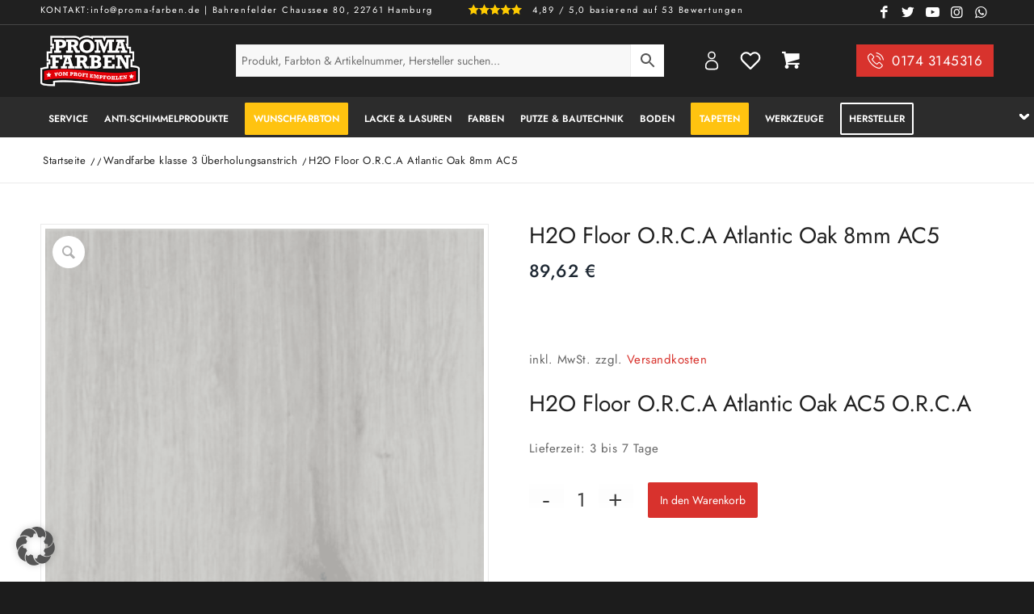

--- FILE ---
content_type: text/html; charset=UTF-8
request_url: https://proma-farben.de/ruhe-co/h2o-floor-orca/h2o-floor-orca-3/
body_size: 57098
content:
<!DOCTYPE html>
<html lang="de" dir="ltr" prefix="og: https://ogp.me/ns#" class="html_stretched responsive av-preloader-disabled  html_header_top html_logo_left html_bottom_nav_header html_menu_left html_slim html_header_sticky_disabled html_header_shrinking_disabled html_header_topbar_active html_mobile_menu_tablet html_header_searchicon_disabled html_content_align_center html_header_unstick_top_disabled html_header_stretch_disabled html_minimal_header html_elegant-blog html_modern-blog html_av-overlay-side html_av-overlay-side-classic html_av-submenu-noclone html_entry_id_34326 html_cart_at_menu av-cookies-no-cookie-consent av-no-preview av-default-lightbox html_text_menu_active av-mobile-menu-switch-default">
<head>
<meta charset="UTF-8" />
<link data-borlabs-cookie-style-blocker-id="google-fonts" rel="preconnect" data-borlabs-cookie-style-blocker-href="https://fonts.googleapis.com">
<link data-borlabs-cookie-style-blocker-id="google-fonts" rel="preconnect" data-borlabs-cookie-style-blocker-href="https://fonts.gstatic.com" crossorigin>
<link rel="preconnect" href="https://use.fontawesome.com" crossorigin>

	
	
	

<script src="https://ajax.googleapis.com/ajax/libs/jquery/3.5.1/jquery.min.js"></script>

<script src="https://apis.google.com/js/platform.js?onload=renderBadge" async defer></script>




<!-- mobile setting -->
<meta name="viewport" content="width=device-width, initial-scale=1">

<!-- Scripts/CSS and wp_head hook -->

<!-- Suchmaschinen-Optimierung durch Rank Math PRO - https://rankmath.com/ -->
<title>H2O Floor O.R.C.A 8mm &raquo; Jetzt Bei Proma Farben Kaufen</title>
<meta name="description" content="H2O Floor O.R.C.A 8mm jetzt günstig Online Kaufen beim Farbenfachhandel Proma-Farben Hochwertige Böden online kaufen"/>
<meta name="robots" content="follow, index, max-snippet:-1, max-video-preview:-1, max-image-preview:large"/>
<link rel="canonical" href="https://proma-farben.de/ruhe-co/h2o-floor-orca/h2o-floor-orca-3/" />
<meta property="og:locale" content="de_DE" />
<meta property="og:type" content="product" />
<meta property="og:title" content="H2O Floor O.R.C.A 8mm &raquo; Jetzt Bei Proma Farben Kaufen" />
<meta property="og:description" content="H2O Floor O.R.C.A 8mm jetzt günstig Online Kaufen beim Farbenfachhandel Proma-Farben Hochwertige Böden online kaufen" />
<meta property="og:url" content="https://proma-farben.de/ruhe-co/h2o-floor-orca/h2o-floor-orca-3/" />
<meta property="og:site_name" content="Jetzt bei Proma Farben kaufen" />
<meta property="og:updated_time" content="2025-03-31T16:11:14+02:00" />
<meta property="og:image" content="https://proma-farben.de/wp-content/uploads/2022/01/Screenshot-4.png" />
<meta property="og:image:secure_url" content="https://proma-farben.de/wp-content/uploads/2022/01/Screenshot-4.png" />
<meta property="og:image:width" content="566" />
<meta property="og:image:height" content="911" />
<meta property="og:image:alt" content="H2O Floor O.R.C.A Atlantic Oak 8mm AC5" />
<meta property="og:image:type" content="image/png" />
<meta property="product:price:amount" content="75.31" />
<meta property="product:price:currency" content="EUR" />
<meta property="product:availability" content="instock" />
<meta property="og:video" content="https://www.youtube.com/embed/2qW1Lg1eZcM" />
<meta property="video:duration" content="228" />
<meta name="twitter:card" content="summary_large_image" />
<meta name="twitter:title" content="H2O Floor O.R.C.A 8mm &raquo; Jetzt Bei Proma Farben Kaufen" />
<meta name="twitter:description" content="H2O Floor O.R.C.A 8mm jetzt günstig Online Kaufen beim Farbenfachhandel Proma-Farben Hochwertige Böden online kaufen" />
<meta name="twitter:image" content="https://proma-farben.de/wp-content/uploads/2022/01/Screenshot-4.png" />
<meta name="twitter:label1" content="Preis" />
<meta name="twitter:data1" content="75,31&nbsp;&euro;" />
<meta name="twitter:label2" content="Verfügbarkeit" />
<meta name="twitter:data2" content="Vorrätig" />
<script type="application/ld+json" class="rank-math-schema">{"@context":"https://schema.org","@graph":[{"@type":"Place","@id":"https://proma-farben.de/#place","address":{"@type":"PostalAddress","streetAddress":"Bahrenfelder chaussee 80","addressRegion":"Hamburg","postalCode":"22761","addressCountry":"Deutschland"}},{"@type":"Organization","@id":"https://proma-farben.de/#organization","name":"ProMa Farben &amp; Lacke Hamburg","url":"https://proma-farben.de","email":"Info@proma-farben.de","address":{"@type":"PostalAddress","streetAddress":"Bahrenfelder chaussee 80","addressRegion":"Hamburg","postalCode":"22761","addressCountry":"Deutschland"},"logo":{"@type":"ImageObject","@id":"https://proma-farben.de/#logo","url":"https://proma-farben.de/wp-content/uploads/2020/12/Proma-Farben-Hamburg-Malerbedarf.png","contentUrl":"https://proma-farben.de/wp-content/uploads/2020/12/Proma-Farben-Hamburg-Malerbedarf.png","caption":"ProMa Farben &amp; Lacke Hamburg","inLanguage":"de","width":"500","height":"260"},"contactPoint":[{"@type":"ContactPoint","telephone":"0405563","contactType":"customer support"}],"location":{"@id":"https://proma-farben.de/#place"}},{"@type":"WebSite","@id":"https://proma-farben.de/#website","url":"https://proma-farben.de","name":"ProMa Farben &amp; Lacke Hamburg","publisher":{"@id":"https://proma-farben.de/#organization"},"inLanguage":"de"},{"@type":"ImageObject","@id":"https://proma-farben.de/wp-content/uploads/2022/01/Screenshot-4.png","url":"https://proma-farben.de/wp-content/uploads/2022/01/Screenshot-4.png","width":"566","height":"911","caption":"H2O Floor O.R.C.A Atlantic Oak 8mm AC5","inLanguage":"de"},{"@type":"BreadcrumbList","@id":"https://proma-farben.de/ruhe-co/h2o-floor-orca/h2o-floor-orca-3/#breadcrumb","itemListElement":[{"@type":"ListItem","position":"1","item":{"@id":"https://proma-farben.de","name":"Startseite"}},{"@type":"ListItem","position":"2","item":{"@id":"https://proma-farben.de/ruhe-co/h2o-floor-orca/h2o-floor-orca-3/","name":"H2O Floor O.R.C.A Atlantic Oak 8mm AC5"}}]},{"@type":"ItemPage","@id":"https://proma-farben.de/ruhe-co/h2o-floor-orca/h2o-floor-orca-3/#webpage","url":"https://proma-farben.de/ruhe-co/h2o-floor-orca/h2o-floor-orca-3/","name":"H2O Floor O.R.C.A 8mm &raquo; Jetzt Bei Proma Farben Kaufen","datePublished":"2022-01-31T15:31:52+01:00","dateModified":"2025-03-31T16:11:14+02:00","isPartOf":{"@id":"https://proma-farben.de/#website"},"primaryImageOfPage":{"@id":"https://proma-farben.de/wp-content/uploads/2022/01/Screenshot-4.png"},"inLanguage":"de","breadcrumb":{"@id":"https://proma-farben.de/ruhe-co/h2o-floor-orca/h2o-floor-orca-3/#breadcrumb"}},{"@type":"Product","name":"H2O Floor O.R.C.A 8mm &raquo; Jetzt bei Proma Farben kaufen","description":"H2O Floor O.R.C.A 8mm jetzt g\u00fcnstig Online Kaufen beim Farbenfachhandel Proma-Farben Hochwertige B\u00f6den online kaufen","sku":"H2O1532","category":"Wandfarbe klasse 3 \u00dcberholungsanstrich","mainEntityOfPage":{"@id":"https://proma-farben.de/ruhe-co/h2o-floor-orca/h2o-floor-orca-3/#webpage"},"weight":{"@type":"QuantitativeValue","unitCode":"KGM","value":"5"},"image":[{"@type":"ImageObject","url":"https://proma-farben.de/wp-content/uploads/2022/01/Screenshot-4.png","height":"911","width":"566"}],"offers":{"@type":"Offer","price":"75.31","priceCurrency":"EUR","priceValidUntil":"2027-12-31","availability":"https://schema.org/InStock","itemCondition":"NewCondition","url":"https://proma-farben.de/ruhe-co/h2o-floor-orca/h2o-floor-orca-3/","seller":{"@type":"Organization","@id":"https://proma-farben.de/","name":"ProMa Farben &amp; Lacke Hamburg","url":"https://proma-farben.de","logo":"https://proma-farben.de/wp-content/uploads/2020/12/Proma-Farben-Hamburg-Malerbedarf.png"},"priceSpecification":{"price":"75.31","priceCurrency":"EUR","valueAddedTaxIncluded":"false"}},"additionalProperty":[{"@type":"PropertyValue","name":"pa_marke","value":"Ruhe &amp; Co"}],"@id":"https://proma-farben.de/ruhe-co/h2o-floor-orca/h2o-floor-orca-3/#richSnippet"},{"@type":"VideoObject","name":"H2O-floor installation","description":"Find the installation guide for H2O-floor.More informations concerning the installation:https://www.floor-installation.com/de/flooring-with-water-protection/...","uploadDate":"2019-11-04","thumbnailUrl":"https://proma-farben.de/wp-content/uploads/2022/01/Screenshot-4.png","embedUrl":"https://www.youtube.com/embed/2qW1Lg1eZcM","duration":"PT3M48S","width":"1280","height":"720","isFamilyFriendly":"1","@id":"https://proma-farben.de/ruhe-co/h2o-floor-orca/h2o-floor-orca-3/#schema-384535","isPartOf":{"@id":"https://proma-farben.de/ruhe-co/h2o-floor-orca/h2o-floor-orca-3/#webpage"},"publisher":{"@id":"https://proma-farben.de/#organization"},"inLanguage":"de"}]}</script>
<!-- /Rank Math WordPress SEO Plugin -->

<link rel='dns-prefetch' href='//cdn.jsdelivr.net' />
<link rel='dns-prefetch' href='//static-eu.payments-amazon.com' />
<link rel="alternate" type="application/rss+xml" title="Jetzt bei Proma Farben kaufen &raquo; Feed" href="https://proma-farben.de/feed/" />
<link rel="alternate" type="application/rss+xml" title="Jetzt bei Proma Farben kaufen &raquo; Kommentar-Feed" href="https://proma-farben.de/comments/feed/" />
<link rel="alternate" type="application/rss+xml" title="Jetzt bei Proma Farben kaufen &raquo; H2O Floor O.R.C.A Atlantic Oak 8mm AC5-Kommentar-Feed" href="https://proma-farben.de/ruhe-co/h2o-floor-orca/h2o-floor-orca-3/feed/" />
<link rel="alternate" title="oEmbed (JSON)" type="application/json+oembed" href="https://proma-farben.de/wp-json/oembed/1.0/embed?url=https%3A%2F%2Fproma-farben.de%2Fruhe-co%2Fh2o-floor-orca%2Fh2o-floor-orca-3%2F" />
<link rel="alternate" title="oEmbed (XML)" type="text/xml+oembed" href="https://proma-farben.de/wp-json/oembed/1.0/embed?url=https%3A%2F%2Fproma-farben.de%2Fruhe-co%2Fh2o-floor-orca%2Fh2o-floor-orca-3%2F&#038;format=xml" />
<style id='wp-img-auto-sizes-contain-inline-css' type='text/css'>
img:is([sizes=auto i],[sizes^="auto," i]){contain-intrinsic-size:3000px 1500px}
/*# sourceURL=wp-img-auto-sizes-contain-inline-css */
</style>
<link rel='stylesheet' id='cfw-blocks-styles-css' href='https://proma-farben.de/wp-content/plugins/checkout-for-woocommerce/build/css/blocks-styles.css' type='text/css' media='all' />
<link rel='stylesheet' id='avia-woocommerce-css-css' href='https://proma-farben.de/wp-content/themes/promafarben/config-woocommerce/woocommerce-mod.css' type='text/css' media='all' />
<link rel='stylesheet' id='avia-grid-css' href='https://proma-farben.de/wp-content/themes/promafarben/css/grid.css' type='text/css' media='all' />
<link rel='stylesheet' id='avia-base-css' href='https://proma-farben.de/wp-content/themes/promafarben/css/base.css' type='text/css' media='all' />
<link rel='stylesheet' id='avia-layout-css' href='https://proma-farben.de/wp-content/themes/promafarben/css/layout.css' type='text/css' media='all' />
<link rel='stylesheet' id='avia-module-blog-css' href='https://proma-farben.de/wp-content/themes/promafarben/config-templatebuilder/avia-shortcodes/blog/blog.css' type='text/css' media='all' />
<link rel='stylesheet' id='avia-module-postslider-css' href='https://proma-farben.de/wp-content/themes/promafarben/config-templatebuilder/avia-shortcodes/postslider/postslider.css' type='text/css' media='all' />
<link rel='stylesheet' id='avia-module-button-css' href='https://proma-farben.de/wp-content/themes/promafarben/config-templatebuilder/avia-shortcodes/buttons/buttons.css' type='text/css' media='all' />
<link rel='stylesheet' id='avia-module-button-fullwidth-css' href='https://proma-farben.de/wp-content/themes/promafarben/config-templatebuilder/avia-shortcodes/buttons_fullwidth/buttons_fullwidth.css' type='text/css' media='all' />
<link rel='stylesheet' id='avia-module-comments-css' href='https://proma-farben.de/wp-content/themes/promafarben/config-templatebuilder/avia-shortcodes/comments/comments.css' type='text/css' media='all' />
<link rel='stylesheet' id='avia-module-contact-css' href='https://proma-farben.de/wp-content/themes/promafarben/config-templatebuilder/avia-shortcodes/contact/contact.css' type='text/css' media='all' />
<link rel='stylesheet' id='avia-module-slideshow-css' href='https://proma-farben.de/wp-content/themes/promafarben/config-templatebuilder/avia-shortcodes/slideshow/slideshow.css' type='text/css' media='all' />
<link rel='stylesheet' id='avia-module-gallery-css' href='https://proma-farben.de/wp-content/themes/promafarben/config-templatebuilder/avia-shortcodes/gallery/gallery.css' type='text/css' media='all' />
<link rel='stylesheet' id='avia-module-gridrow-css' href='https://proma-farben.de/wp-content/themes/promafarben/config-templatebuilder/avia-shortcodes/grid_row/grid_row.css' type='text/css' media='all' />
<link rel='stylesheet' id='avia-module-heading-css' href='https://proma-farben.de/wp-content/themes/promafarben/config-templatebuilder/avia-shortcodes/heading/heading.css' type='text/css' media='all' />
<link rel='stylesheet' id='avia-module-hr-css' href='https://proma-farben.de/wp-content/themes/promafarben/config-templatebuilder/avia-shortcodes/hr/hr.css' type='text/css' media='all' />
<link rel='stylesheet' id='avia-module-icon-css' href='https://proma-farben.de/wp-content/themes/promafarben/config-templatebuilder/avia-shortcodes/icon/icon.css' type='text/css' media='all' />
<link rel='stylesheet' id='avia-module-iconbox-css' href='https://proma-farben.de/wp-content/themes/promafarben/config-templatebuilder/avia-shortcodes/iconbox/iconbox.css' type='text/css' media='all' />
<link rel='stylesheet' id='avia-module-image-css' href='https://proma-farben.de/wp-content/themes/promafarben/config-templatebuilder/avia-shortcodes/image/image.css' type='text/css' media='all' />
<link rel='stylesheet' id='avia-module-slideshow-contentpartner-css' href='https://proma-farben.de/wp-content/themes/promafarben/config-templatebuilder/avia-shortcodes/contentslider/contentslider.css' type='text/css' media='all' />
<link rel='stylesheet' id='avia-module-notification-css' href='https://proma-farben.de/wp-content/themes/promafarben/config-templatebuilder/avia-shortcodes/notification/notification.css' type='text/css' media='all' />
<link rel='stylesheet' id='avia-module-catalogue-css' href='https://proma-farben.de/wp-content/themes/promafarben/config-templatebuilder/avia-shortcodes/catalogue/catalogue.css' type='text/css' media='all' />
<link rel='stylesheet' id='avia-module-slideshow-feature-image-css' href='https://proma-farben.de/wp-content/themes/promafarben/config-templatebuilder/avia-shortcodes/slideshow_feature_image/slideshow_feature_image.css' type='text/css' media='all' />
<link rel='stylesheet' id='avia-module-slideshow-fullsize-css' href='https://proma-farben.de/wp-content/themes/promafarben/config-templatebuilder/avia-shortcodes/slideshow_fullsize/slideshow_fullsize.css' type='text/css' media='all' />
<link rel='stylesheet' id='avia-module-slideshow-fullscreen-css' href='https://proma-farben.de/wp-content/themes/promafarben/config-templatebuilder/avia-shortcodes/slideshow_fullscreen/slideshow_fullscreen.css' type='text/css' media='all' />
<link rel='stylesheet' id='avia-module-social-css' href='https://proma-farben.de/wp-content/themes/promafarben/config-templatebuilder/avia-shortcodes/social_share/social_share.css' type='text/css' media='all' />
<link rel='stylesheet' id='avia-module-tabs-css' href='https://proma-farben.de/wp-content/themes/promafarben/config-templatebuilder/avia-shortcodes/tabs/tabs.css' type='text/css' media='all' />
<link rel='stylesheet' id='avia-module-team-css' href='https://proma-farben.de/wp-content/themes/promafarben/config-templatebuilder/avia-shortcodes/team/team.css' type='text/css' media='all' />
<link rel='stylesheet' id='avia-module-toggles-css' href='https://proma-farben.de/wp-content/themes/promafarben/config-templatebuilder/avia-shortcodes/toggles/toggles.css' type='text/css' media='all' />
<link rel='stylesheet' id='avia-module-video-css' href='https://proma-farben.de/wp-content/themes/promafarben/config-templatebuilder/avia-shortcodes/video/video.css' type='text/css' media='all' />
<link rel='stylesheet' id='wp-block-library-css' href='https://proma-farben.de/wp-includes/css/dist/block-library/style.min.css' type='text/css' media='all' />
<link rel='stylesheet' id='amazon-payments-advanced-blocks-log-out-banner-css' href='https://proma-farben.de/wp-content/plugins/woocommerce-gateway-amazon-payments-advanced/build/js/blocks/log-out-banner/style-index.css' type='text/css' media='all' />
<link rel='stylesheet' id='cr-frontend-css-css' href='https://proma-farben.de/wp-content/plugins/customer-reviews-woocommerce/css/frontend.css' type='text/css' media='all' />
<link rel='stylesheet' id='cr-badges-css-css' href='https://proma-farben.de/wp-content/plugins/customer-reviews-woocommerce/css/badges.css' type='text/css' media='all' />
<style id='global-styles-inline-css' type='text/css'>
:root{--wp--preset--aspect-ratio--square: 1;--wp--preset--aspect-ratio--4-3: 4/3;--wp--preset--aspect-ratio--3-4: 3/4;--wp--preset--aspect-ratio--3-2: 3/2;--wp--preset--aspect-ratio--2-3: 2/3;--wp--preset--aspect-ratio--16-9: 16/9;--wp--preset--aspect-ratio--9-16: 9/16;--wp--preset--color--black: #000000;--wp--preset--color--cyan-bluish-gray: #abb8c3;--wp--preset--color--white: #ffffff;--wp--preset--color--pale-pink: #f78da7;--wp--preset--color--vivid-red: #cf2e2e;--wp--preset--color--luminous-vivid-orange: #ff6900;--wp--preset--color--luminous-vivid-amber: #fcb900;--wp--preset--color--light-green-cyan: #7bdcb5;--wp--preset--color--vivid-green-cyan: #00d084;--wp--preset--color--pale-cyan-blue: #8ed1fc;--wp--preset--color--vivid-cyan-blue: #0693e3;--wp--preset--color--vivid-purple: #9b51e0;--wp--preset--color--metallic-red: #b02b2c;--wp--preset--color--maximum-yellow-red: #edae44;--wp--preset--color--yellow-sun: #eeee22;--wp--preset--color--palm-leaf: #83a846;--wp--preset--color--aero: #7bb0e7;--wp--preset--color--old-lavender: #745f7e;--wp--preset--color--steel-teal: #5f8789;--wp--preset--color--raspberry-pink: #d65799;--wp--preset--color--medium-turquoise: #4ecac2;--wp--preset--gradient--vivid-cyan-blue-to-vivid-purple: linear-gradient(135deg,rgb(6,147,227) 0%,rgb(155,81,224) 100%);--wp--preset--gradient--light-green-cyan-to-vivid-green-cyan: linear-gradient(135deg,rgb(122,220,180) 0%,rgb(0,208,130) 100%);--wp--preset--gradient--luminous-vivid-amber-to-luminous-vivid-orange: linear-gradient(135deg,rgb(252,185,0) 0%,rgb(255,105,0) 100%);--wp--preset--gradient--luminous-vivid-orange-to-vivid-red: linear-gradient(135deg,rgb(255,105,0) 0%,rgb(207,46,46) 100%);--wp--preset--gradient--very-light-gray-to-cyan-bluish-gray: linear-gradient(135deg,rgb(238,238,238) 0%,rgb(169,184,195) 100%);--wp--preset--gradient--cool-to-warm-spectrum: linear-gradient(135deg,rgb(74,234,220) 0%,rgb(151,120,209) 20%,rgb(207,42,186) 40%,rgb(238,44,130) 60%,rgb(251,105,98) 80%,rgb(254,248,76) 100%);--wp--preset--gradient--blush-light-purple: linear-gradient(135deg,rgb(255,206,236) 0%,rgb(152,150,240) 100%);--wp--preset--gradient--blush-bordeaux: linear-gradient(135deg,rgb(254,205,165) 0%,rgb(254,45,45) 50%,rgb(107,0,62) 100%);--wp--preset--gradient--luminous-dusk: linear-gradient(135deg,rgb(255,203,112) 0%,rgb(199,81,192) 50%,rgb(65,88,208) 100%);--wp--preset--gradient--pale-ocean: linear-gradient(135deg,rgb(255,245,203) 0%,rgb(182,227,212) 50%,rgb(51,167,181) 100%);--wp--preset--gradient--electric-grass: linear-gradient(135deg,rgb(202,248,128) 0%,rgb(113,206,126) 100%);--wp--preset--gradient--midnight: linear-gradient(135deg,rgb(2,3,129) 0%,rgb(40,116,252) 100%);--wp--preset--font-size--small: 1rem;--wp--preset--font-size--medium: 1.125rem;--wp--preset--font-size--large: 1.75rem;--wp--preset--font-size--x-large: clamp(1.75rem, 3vw, 2.25rem);--wp--preset--spacing--20: 0.44rem;--wp--preset--spacing--30: 0.67rem;--wp--preset--spacing--40: 1rem;--wp--preset--spacing--50: 1.5rem;--wp--preset--spacing--60: 2.25rem;--wp--preset--spacing--70: 3.38rem;--wp--preset--spacing--80: 5.06rem;--wp--preset--shadow--natural: 6px 6px 9px rgba(0, 0, 0, 0.2);--wp--preset--shadow--deep: 12px 12px 50px rgba(0, 0, 0, 0.4);--wp--preset--shadow--sharp: 6px 6px 0px rgba(0, 0, 0, 0.2);--wp--preset--shadow--outlined: 6px 6px 0px -3px rgb(255, 255, 255), 6px 6px rgb(0, 0, 0);--wp--preset--shadow--crisp: 6px 6px 0px rgb(0, 0, 0);}:root { --wp--style--global--content-size: 800px;--wp--style--global--wide-size: 1130px; }:where(body) { margin: 0; }.wp-site-blocks > .alignleft { float: left; margin-right: 2em; }.wp-site-blocks > .alignright { float: right; margin-left: 2em; }.wp-site-blocks > .aligncenter { justify-content: center; margin-left: auto; margin-right: auto; }:where(.is-layout-flex){gap: 0.5em;}:where(.is-layout-grid){gap: 0.5em;}.is-layout-flow > .alignleft{float: left;margin-inline-start: 0;margin-inline-end: 2em;}.is-layout-flow > .alignright{float: right;margin-inline-start: 2em;margin-inline-end: 0;}.is-layout-flow > .aligncenter{margin-left: auto !important;margin-right: auto !important;}.is-layout-constrained > .alignleft{float: left;margin-inline-start: 0;margin-inline-end: 2em;}.is-layout-constrained > .alignright{float: right;margin-inline-start: 2em;margin-inline-end: 0;}.is-layout-constrained > .aligncenter{margin-left: auto !important;margin-right: auto !important;}.is-layout-constrained > :where(:not(.alignleft):not(.alignright):not(.alignfull)){max-width: var(--wp--style--global--content-size);margin-left: auto !important;margin-right: auto !important;}.is-layout-constrained > .alignwide{max-width: var(--wp--style--global--wide-size);}body .is-layout-flex{display: flex;}.is-layout-flex{flex-wrap: wrap;align-items: center;}.is-layout-flex > :is(*, div){margin: 0;}body .is-layout-grid{display: grid;}.is-layout-grid > :is(*, div){margin: 0;}body{padding-top: 0px;padding-right: 0px;padding-bottom: 0px;padding-left: 0px;}a:where(:not(.wp-element-button)){text-decoration: underline;}:root :where(.wp-element-button, .wp-block-button__link){background-color: #32373c;border-width: 0;color: #fff;font-family: inherit;font-size: inherit;font-style: inherit;font-weight: inherit;letter-spacing: inherit;line-height: inherit;padding-top: calc(0.667em + 2px);padding-right: calc(1.333em + 2px);padding-bottom: calc(0.667em + 2px);padding-left: calc(1.333em + 2px);text-decoration: none;text-transform: inherit;}.has-black-color{color: var(--wp--preset--color--black) !important;}.has-cyan-bluish-gray-color{color: var(--wp--preset--color--cyan-bluish-gray) !important;}.has-white-color{color: var(--wp--preset--color--white) !important;}.has-pale-pink-color{color: var(--wp--preset--color--pale-pink) !important;}.has-vivid-red-color{color: var(--wp--preset--color--vivid-red) !important;}.has-luminous-vivid-orange-color{color: var(--wp--preset--color--luminous-vivid-orange) !important;}.has-luminous-vivid-amber-color{color: var(--wp--preset--color--luminous-vivid-amber) !important;}.has-light-green-cyan-color{color: var(--wp--preset--color--light-green-cyan) !important;}.has-vivid-green-cyan-color{color: var(--wp--preset--color--vivid-green-cyan) !important;}.has-pale-cyan-blue-color{color: var(--wp--preset--color--pale-cyan-blue) !important;}.has-vivid-cyan-blue-color{color: var(--wp--preset--color--vivid-cyan-blue) !important;}.has-vivid-purple-color{color: var(--wp--preset--color--vivid-purple) !important;}.has-metallic-red-color{color: var(--wp--preset--color--metallic-red) !important;}.has-maximum-yellow-red-color{color: var(--wp--preset--color--maximum-yellow-red) !important;}.has-yellow-sun-color{color: var(--wp--preset--color--yellow-sun) !important;}.has-palm-leaf-color{color: var(--wp--preset--color--palm-leaf) !important;}.has-aero-color{color: var(--wp--preset--color--aero) !important;}.has-old-lavender-color{color: var(--wp--preset--color--old-lavender) !important;}.has-steel-teal-color{color: var(--wp--preset--color--steel-teal) !important;}.has-raspberry-pink-color{color: var(--wp--preset--color--raspberry-pink) !important;}.has-medium-turquoise-color{color: var(--wp--preset--color--medium-turquoise) !important;}.has-black-background-color{background-color: var(--wp--preset--color--black) !important;}.has-cyan-bluish-gray-background-color{background-color: var(--wp--preset--color--cyan-bluish-gray) !important;}.has-white-background-color{background-color: var(--wp--preset--color--white) !important;}.has-pale-pink-background-color{background-color: var(--wp--preset--color--pale-pink) !important;}.has-vivid-red-background-color{background-color: var(--wp--preset--color--vivid-red) !important;}.has-luminous-vivid-orange-background-color{background-color: var(--wp--preset--color--luminous-vivid-orange) !important;}.has-luminous-vivid-amber-background-color{background-color: var(--wp--preset--color--luminous-vivid-amber) !important;}.has-light-green-cyan-background-color{background-color: var(--wp--preset--color--light-green-cyan) !important;}.has-vivid-green-cyan-background-color{background-color: var(--wp--preset--color--vivid-green-cyan) !important;}.has-pale-cyan-blue-background-color{background-color: var(--wp--preset--color--pale-cyan-blue) !important;}.has-vivid-cyan-blue-background-color{background-color: var(--wp--preset--color--vivid-cyan-blue) !important;}.has-vivid-purple-background-color{background-color: var(--wp--preset--color--vivid-purple) !important;}.has-metallic-red-background-color{background-color: var(--wp--preset--color--metallic-red) !important;}.has-maximum-yellow-red-background-color{background-color: var(--wp--preset--color--maximum-yellow-red) !important;}.has-yellow-sun-background-color{background-color: var(--wp--preset--color--yellow-sun) !important;}.has-palm-leaf-background-color{background-color: var(--wp--preset--color--palm-leaf) !important;}.has-aero-background-color{background-color: var(--wp--preset--color--aero) !important;}.has-old-lavender-background-color{background-color: var(--wp--preset--color--old-lavender) !important;}.has-steel-teal-background-color{background-color: var(--wp--preset--color--steel-teal) !important;}.has-raspberry-pink-background-color{background-color: var(--wp--preset--color--raspberry-pink) !important;}.has-medium-turquoise-background-color{background-color: var(--wp--preset--color--medium-turquoise) !important;}.has-black-border-color{border-color: var(--wp--preset--color--black) !important;}.has-cyan-bluish-gray-border-color{border-color: var(--wp--preset--color--cyan-bluish-gray) !important;}.has-white-border-color{border-color: var(--wp--preset--color--white) !important;}.has-pale-pink-border-color{border-color: var(--wp--preset--color--pale-pink) !important;}.has-vivid-red-border-color{border-color: var(--wp--preset--color--vivid-red) !important;}.has-luminous-vivid-orange-border-color{border-color: var(--wp--preset--color--luminous-vivid-orange) !important;}.has-luminous-vivid-amber-border-color{border-color: var(--wp--preset--color--luminous-vivid-amber) !important;}.has-light-green-cyan-border-color{border-color: var(--wp--preset--color--light-green-cyan) !important;}.has-vivid-green-cyan-border-color{border-color: var(--wp--preset--color--vivid-green-cyan) !important;}.has-pale-cyan-blue-border-color{border-color: var(--wp--preset--color--pale-cyan-blue) !important;}.has-vivid-cyan-blue-border-color{border-color: var(--wp--preset--color--vivid-cyan-blue) !important;}.has-vivid-purple-border-color{border-color: var(--wp--preset--color--vivid-purple) !important;}.has-metallic-red-border-color{border-color: var(--wp--preset--color--metallic-red) !important;}.has-maximum-yellow-red-border-color{border-color: var(--wp--preset--color--maximum-yellow-red) !important;}.has-yellow-sun-border-color{border-color: var(--wp--preset--color--yellow-sun) !important;}.has-palm-leaf-border-color{border-color: var(--wp--preset--color--palm-leaf) !important;}.has-aero-border-color{border-color: var(--wp--preset--color--aero) !important;}.has-old-lavender-border-color{border-color: var(--wp--preset--color--old-lavender) !important;}.has-steel-teal-border-color{border-color: var(--wp--preset--color--steel-teal) !important;}.has-raspberry-pink-border-color{border-color: var(--wp--preset--color--raspberry-pink) !important;}.has-medium-turquoise-border-color{border-color: var(--wp--preset--color--medium-turquoise) !important;}.has-vivid-cyan-blue-to-vivid-purple-gradient-background{background: var(--wp--preset--gradient--vivid-cyan-blue-to-vivid-purple) !important;}.has-light-green-cyan-to-vivid-green-cyan-gradient-background{background: var(--wp--preset--gradient--light-green-cyan-to-vivid-green-cyan) !important;}.has-luminous-vivid-amber-to-luminous-vivid-orange-gradient-background{background: var(--wp--preset--gradient--luminous-vivid-amber-to-luminous-vivid-orange) !important;}.has-luminous-vivid-orange-to-vivid-red-gradient-background{background: var(--wp--preset--gradient--luminous-vivid-orange-to-vivid-red) !important;}.has-very-light-gray-to-cyan-bluish-gray-gradient-background{background: var(--wp--preset--gradient--very-light-gray-to-cyan-bluish-gray) !important;}.has-cool-to-warm-spectrum-gradient-background{background: var(--wp--preset--gradient--cool-to-warm-spectrum) !important;}.has-blush-light-purple-gradient-background{background: var(--wp--preset--gradient--blush-light-purple) !important;}.has-blush-bordeaux-gradient-background{background: var(--wp--preset--gradient--blush-bordeaux) !important;}.has-luminous-dusk-gradient-background{background: var(--wp--preset--gradient--luminous-dusk) !important;}.has-pale-ocean-gradient-background{background: var(--wp--preset--gradient--pale-ocean) !important;}.has-electric-grass-gradient-background{background: var(--wp--preset--gradient--electric-grass) !important;}.has-midnight-gradient-background{background: var(--wp--preset--gradient--midnight) !important;}.has-small-font-size{font-size: var(--wp--preset--font-size--small) !important;}.has-medium-font-size{font-size: var(--wp--preset--font-size--medium) !important;}.has-large-font-size{font-size: var(--wp--preset--font-size--large) !important;}.has-x-large-font-size{font-size: var(--wp--preset--font-size--x-large) !important;}
:where(.wp-block-post-template.is-layout-flex){gap: 1.25em;}:where(.wp-block-post-template.is-layout-grid){gap: 1.25em;}
:where(.wp-block-term-template.is-layout-flex){gap: 1.25em;}:where(.wp-block-term-template.is-layout-grid){gap: 1.25em;}
:where(.wp-block-columns.is-layout-flex){gap: 2em;}:where(.wp-block-columns.is-layout-grid){gap: 2em;}
:root :where(.wp-block-pullquote){font-size: 1.5em;line-height: 1.6;}
/*# sourceURL=global-styles-inline-css */
</style>
<style id='woocommerce-inline-inline-css' type='text/css'>
.woocommerce form .form-row .required { visibility: visible; }
/*# sourceURL=woocommerce-inline-inline-css */
</style>
<link rel='stylesheet' id='wt-woocommerce-product-recommendations-css' href='https://proma-farben.de/wp-content/plugins/wt-woocommerce-product-recommendations/public/css/wt-woocommerce-product-recommendations-public.css' type='text/css' media='all' />
<link rel='stylesheet' id='carousel-css-css' href='https://proma-farben.de/wp-content/plugins/wt-woocommerce-product-recommendations/public/css/owl.carousel.min.css' type='text/css' media='all' />
<link rel='stylesheet' id='carousel-theme-css-css' href='https://proma-farben.de/wp-content/plugins/wt-woocommerce-product-recommendations/public/css/owl.theme.default.min.css' type='text/css' media='all' />
<link rel='stylesheet' id='wt-woocommerce-related-products-css' href='https://proma-farben.de/wp-content/plugins/wt-woocommerce-related-products/public/css/custom-related-products-public.css' type='text/css' media='all' />
<link rel='stylesheet' id='aws-pro-style-css' href='https://proma-farben.de/wp-content/plugins/advanced-woo-search-pro/assets/css/common.min.css' type='text/css' media='all' />
<link rel='stylesheet' id='sendcloud-checkout-css-css' href='https://proma-farben.de/wp-content/plugins/sendcloud-shipping/resources/css/sendcloud-checkout.css' type='text/css' media='all' />
<link rel='stylesheet' id='woo-variation-swatches-css' href='https://proma-farben.de/wp-content/plugins/woo-variation-swatches/assets/css/frontend.min.css' type='text/css' media='all' />
<style id='woo-variation-swatches-inline-css' type='text/css'>
:root {
--wvs-tick:url("data:image/svg+xml;utf8,%3Csvg filter='drop-shadow(0px 0px 2px rgb(0 0 0 / .8))' xmlns='http://www.w3.org/2000/svg'  viewBox='0 0 30 30'%3E%3Cpath fill='none' stroke='%23ffffff' stroke-linecap='round' stroke-linejoin='round' stroke-width='4' d='M4 16L11 23 27 7'/%3E%3C/svg%3E");

--wvs-cross:url("data:image/svg+xml;utf8,%3Csvg filter='drop-shadow(0px 0px 5px rgb(255 255 255 / .6))' xmlns='http://www.w3.org/2000/svg' width='72px' height='72px' viewBox='0 0 24 24'%3E%3Cpath fill='none' stroke='%23ff0000' stroke-linecap='round' stroke-width='0.6' d='M5 5L19 19M19 5L5 19'/%3E%3C/svg%3E");
--wvs-single-product-item-width:30px;
--wvs-single-product-item-height:30px;
--wvs-single-product-item-font-size:16px}
/*# sourceURL=woo-variation-swatches-inline-css */
</style>
<link rel='stylesheet' id='gateway-css' href='https://proma-farben.de/wp-content/plugins/woocommerce-paypal-payments/modules/ppcp-button/assets/css/gateway.css' type='text/css' media='all' />
<link rel='stylesheet' id='brands-styles-css' href='https://proma-farben.de/wp-content/plugins/woocommerce/assets/css/brands.css' type='text/css' media='all' />
<link rel='stylesheet' id='WCPAY_EXPRESS_CHECKOUT_ECE-css' href='https://proma-farben.de/wp-content/plugins/woocommerce-payments/dist/express-checkout.css' type='text/css' media='all' />
<link rel='stylesheet' id='avia-scs-css' href='https://proma-farben.de/wp-content/themes/promafarben/css/shortcodes.css' type='text/css' media='all' />
<link rel='stylesheet' id='avia-fold-unfold-css' href='https://proma-farben.de/wp-content/themes/promafarben/css/avia-snippet-fold-unfold.css' type='text/css' media='all' />
<link rel='stylesheet' id='avia-popup-css-css' href='https://proma-farben.de/wp-content/themes/promafarben/js/aviapopup/magnific-popup.min.css' type='text/css' media='screen' />
<link rel='stylesheet' id='avia-lightbox-css' href='https://proma-farben.de/wp-content/themes/promafarben/css/avia-snippet-lightbox.css' type='text/css' media='screen' />
<link rel='stylesheet' id='avia-widget-css-css' href='https://proma-farben.de/wp-content/themes/promafarben/css/avia-snippet-widget.css' type='text/css' media='screen' />
<link rel='stylesheet' id='avia-dynamic-css' href='https://proma-farben.de/wp-content/uploads/dynamic_avia/proma_farben.css' type='text/css' media='all' />
<link rel='stylesheet' id='avia-custom-css' href='https://proma-farben.de/wp-content/themes/promafarben/css/custom.css' type='text/css' media='all' />
<link rel='stylesheet' id='avia-style-css' href='https://proma-farben.de/wp-content/themes/promafarben-child/style.css' type='text/css' media='all' />
<link rel='stylesheet' id='wcpa-frontend-css' href='https://proma-farben.de/wp-content/plugins/woo-custom-product-addons-pro/assets/css/style_1.css' type='text/css' media='all' />
<link rel='stylesheet' id='photoswipe-css' href='https://proma-farben.de/wp-content/plugins/woocommerce/assets/css/photoswipe/photoswipe.min.css' type='text/css' media='all' />
<link rel='stylesheet' id='photoswipe-default-skin-css' href='https://proma-farben.de/wp-content/plugins/woocommerce/assets/css/photoswipe/default-skin/default-skin.min.css' type='text/css' media='all' />
<link rel='stylesheet' id='borlabs-cookie-custom-css' href='https://proma-farben.de/wp-content/cache/borlabs-cookie/1/borlabs-cookie-1-de.css' type='text/css' media='all' />
<link rel='stylesheet' id='amazon_payments_advanced-css' href='https://proma-farben.de/wp-content/plugins/woocommerce-gateway-amazon-payments-advanced/build/css/amazon-pay.min.css' type='text/css' media='all' />
<link rel='stylesheet' id='woocommerce-gzd-layout-css' href='https://proma-farben.de/wp-content/plugins/woocommerce-germanized/build/static/layout-styles.css' type='text/css' media='all' />
<style id='woocommerce-gzd-layout-inline-css' type='text/css'>
.woocommerce-checkout .shop_table { background-color: #eeeeee; } .product p.deposit-packaging-type { font-size: 1.2em !important; } p.woocommerce-shipping-destination { display: none; }
                .wc-gzd-nutri-score-value-a {
                    background: url(https://proma-farben.de/wp-content/plugins/woocommerce-germanized/assets/images/nutri-score-a.svg) no-repeat;
                }
                .wc-gzd-nutri-score-value-b {
                    background: url(https://proma-farben.de/wp-content/plugins/woocommerce-germanized/assets/images/nutri-score-b.svg) no-repeat;
                }
                .wc-gzd-nutri-score-value-c {
                    background: url(https://proma-farben.de/wp-content/plugins/woocommerce-germanized/assets/images/nutri-score-c.svg) no-repeat;
                }
                .wc-gzd-nutri-score-value-d {
                    background: url(https://proma-farben.de/wp-content/plugins/woocommerce-germanized/assets/images/nutri-score-d.svg) no-repeat;
                }
                .wc-gzd-nutri-score-value-e {
                    background: url(https://proma-farben.de/wp-content/plugins/woocommerce-germanized/assets/images/nutri-score-e.svg) no-repeat;
                }
            
/*# sourceURL=woocommerce-gzd-layout-inline-css */
</style>
<script type="text/javascript" src="https://proma-farben.de/wp-includes/js/jquery/jquery.min.js" id="jquery-core-js"></script>
<script type="text/javascript" src="https://proma-farben.de/wp-content/plugins/woocommerce/assets/js/jquery-blockui/jquery.blockUI.min.js" id="wc-jquery-blockui-js" data-wp-strategy="defer"></script>
<script type="text/javascript" id="wc-add-to-cart-js-extra">
/* <![CDATA[ */
var wc_add_to_cart_params = {"ajax_url":"/wp-admin/admin-ajax.php","wc_ajax_url":"/?wc-ajax=%%endpoint%%","i18n_view_cart":"Warenkorb anzeigen","cart_url":"https://proma-farben.de/warenkorb/","is_cart":"","cart_redirect_after_add":"no"};
//# sourceURL=wc-add-to-cart-js-extra
/* ]]> */
</script>
<script type="text/javascript" src="https://proma-farben.de/wp-content/plugins/woocommerce/assets/js/frontend/add-to-cart.min.js" id="wc-add-to-cart-js" defer="defer" data-wp-strategy="defer"></script>
<script type="text/javascript" src="https://proma-farben.de/wp-content/plugins/woocommerce/assets/js/zoom/jquery.zoom.min.js" id="wc-zoom-js" defer="defer" data-wp-strategy="defer"></script>
<script type="text/javascript" src="https://proma-farben.de/wp-content/plugins/woocommerce/assets/js/flexslider/jquery.flexslider.min.js" id="wc-flexslider-js" defer="defer" data-wp-strategy="defer"></script>
<script type="text/javascript" id="wc-single-product-js-extra">
/* <![CDATA[ */
var wc_single_product_params = {"i18n_required_rating_text":"Bitte w\u00e4hlen Sie eine Bewertung","i18n_rating_options":["1 von 5\u00a0Sternen","2 von 5\u00a0Sternen","3 von 5\u00a0Sternen","4 von 5\u00a0Sternen","5 von 5\u00a0Sternen"],"i18n_product_gallery_trigger_text":"Bildergalerie im Vollbildmodus anzeigen","review_rating_required":"yes","flexslider":{"rtl":false,"animation":"slide","smoothHeight":true,"directionNav":false,"controlNav":"thumbnails","slideshow":false,"animationSpeed":500,"animationLoop":false,"allowOneSlide":false},"zoom_enabled":"1","zoom_options":[],"photoswipe_enabled":"","photoswipe_options":{"shareEl":false,"closeOnScroll":false,"history":false,"hideAnimationDuration":0,"showAnimationDuration":0},"flexslider_enabled":"1"};
//# sourceURL=wc-single-product-js-extra
/* ]]> */
</script>
<script type="text/javascript" src="https://proma-farben.de/wp-content/plugins/woocommerce/assets/js/frontend/single-product.min.js" id="wc-single-product-js" defer="defer" data-wp-strategy="defer"></script>
<script type="text/javascript" src="https://proma-farben.de/wp-content/plugins/woocommerce/assets/js/js-cookie/js.cookie.min.js" id="wc-js-cookie-js" defer="defer" data-wp-strategy="defer"></script>
<script type="text/javascript" id="woocommerce-js-extra">
/* <![CDATA[ */
var woocommerce_params = {"ajax_url":"/wp-admin/admin-ajax.php","wc_ajax_url":"/?wc-ajax=%%endpoint%%","i18n_password_show":"Passwort anzeigen","i18n_password_hide":"Passwort ausblenden"};
//# sourceURL=woocommerce-js-extra
/* ]]> */
</script>
<script type="text/javascript" src="https://proma-farben.de/wp-content/plugins/woocommerce/assets/js/frontend/woocommerce.min.js" id="woocommerce-js" defer="defer" data-wp-strategy="defer"></script>
<script type="text/javascript" id="wt-woocommerce-product-recommendations-js-extra">
/* <![CDATA[ */
var wt_pr_params = [];
//# sourceURL=wt-woocommerce-product-recommendations-js-extra
/* ]]> */
</script>
<script type="text/javascript" src="https://proma-farben.de/wp-content/plugins/wt-woocommerce-product-recommendations/public/js/wt-woocommerce-product-recommendations-public.js" id="wt-woocommerce-product-recommendations-js"></script>
<script type="text/javascript" src="https://proma-farben.de/wp-content/plugins/wt-woocommerce-related-products/public/js/custom-related-products-public.js" id="wt-woocommerce-related-products-js"></script>
<script type="text/javascript" src="https://proma-farben.de/wp-content/plugins/wt-woocommerce-related-products/public/js/wt_owl_carousel.js" id="wt-owl-js-js"></script>
<script type="text/javascript" id="WCPAY_ASSETS-js-extra">
/* <![CDATA[ */
var wcpayAssets = {"url":"https://proma-farben.de/wp-content/plugins/woocommerce-payments/dist/"};
//# sourceURL=WCPAY_ASSETS-js-extra
/* ]]> */
</script>
<script type="text/javascript" src="https://proma-farben.de/wp-content/themes/promafarben-child/custom.js" id="custom-script-js"></script>
<script type="text/javascript" src="https://proma-farben.de/wp-content/themes/promafarben/js/avia-js.js" id="avia-js-js"></script>
<script type="text/javascript" src="https://proma-farben.de/wp-content/themes/promafarben/js/avia-compat.js" id="avia-compat-js"></script>
<script type="text/javascript" src="https://proma-farben.de/wp-content/plugins/woocommerce/assets/js/photoswipe/photoswipe.min.js" id="wc-photoswipe-js" defer="defer" data-wp-strategy="defer"></script>
<script type="text/javascript" src="https://proma-farben.de/wp-content/plugins/woocommerce/assets/js/photoswipe/photoswipe-ui-default.min.js" id="wc-photoswipe-ui-default-js" defer="defer" data-wp-strategy="defer"></script>
<script data-no-optimize="1" data-no-minify="1" data-cfasync="false" type="text/javascript" src="https://proma-farben.de/wp-content/cache/borlabs-cookie/1/borlabs-cookie-config-de.json.js" id="borlabs-cookie-config-js"></script>
<script data-no-optimize="1" data-no-minify="1" data-cfasync="false" type="text/javascript" src="https://proma-farben.de/wp-content/plugins/borlabs-cookie/assets/javascript/borlabs-cookie-prioritize.min.js" id="borlabs-cookie-prioritize-js"></script>
<script type="text/javascript" id="wc-gzd-unit-price-observer-queue-js-extra">
/* <![CDATA[ */
var wc_gzd_unit_price_observer_queue_params = {"ajax_url":"/wp-admin/admin-ajax.php","wc_ajax_url":"/?wc-ajax=%%endpoint%%","refresh_unit_price_nonce":"4383a7f12c"};
//# sourceURL=wc-gzd-unit-price-observer-queue-js-extra
/* ]]> */
</script>
<script type="text/javascript" src="https://proma-farben.de/wp-content/plugins/woocommerce-germanized/build/static/unit-price-observer-queue.js" id="wc-gzd-unit-price-observer-queue-js" defer="defer" data-wp-strategy="defer"></script>
<script type="text/javascript" src="https://proma-farben.de/wp-content/plugins/woocommerce/assets/js/accounting/accounting.min.js" id="wc-accounting-js"></script>
<script type="text/javascript" id="wc-gzd-unit-price-observer-js-extra">
/* <![CDATA[ */
var wc_gzd_unit_price_observer_params = {"wrapper":".product","price_selector":{"p.price":{"is_total_price":false,"is_primary_selector":true,"quantity_selector":""}},"replace_price":"1","product_id":"34326","price_decimal_sep":",","price_thousand_sep":".","qty_selector":"input.quantity, input.qty","refresh_on_load":""};
//# sourceURL=wc-gzd-unit-price-observer-js-extra
/* ]]> */
</script>
<script type="text/javascript" src="https://proma-farben.de/wp-content/plugins/woocommerce-germanized/build/static/unit-price-observer.js" id="wc-gzd-unit-price-observer-js" defer="defer" data-wp-strategy="defer"></script>
<script data-borlabs-cookie-script-blocker-ignore>
	document.addEventListener('borlabs-cookie-google-tag-manager-after-consents', function () {
        window.BorlabsCookie.Unblock.unblockScriptBlockerId('gtmfourwp-custom-events');
    });
</script><link rel="https://api.w.org/" href="https://proma-farben.de/wp-json/" /><link rel="alternate" title="JSON" type="application/json" href="https://proma-farben.de/wp-json/wp/v2/product/34326" /><link rel="EditURI" type="application/rsd+xml" title="RSD" href="https://proma-farben.de/xmlrpc.php?rsd" />
<link rel='shortlink' href='https://proma-farben.de/?p=34326' />
<!-- start Simple Custom CSS and JS -->
<style type="text/css">
/*#cfw-payment-method #payment .payment_methods.wc_payment_methods li[class*=payment_method_woocommerce_payments] {
	display: block;
}
@media all and (max-width: 980px) {
	main.checkoutwc #cfw-payment-method input[type=checkbox] {
	  margin-right: 20px !important;
	}
}*/
/*----Menu----*/
</style>
<!-- end Simple Custom CSS and JS -->
<meta name="ti-site-data" content="[base64]" /><link rel="profile" href="http://gmpg.org/xfn/11" />
<link rel="alternate" type="application/rss+xml" title="Jetzt bei Proma Farben kaufen RSS2 Feed" href="https://proma-farben.de/feed/" />
<link rel="pingback" href="https://proma-farben.de/xmlrpc.php" />
<!--[if lt IE 9]><script src="https://proma-farben.de/wp-content/themes/promafarben/js/html5shiv.js"></script><![endif]-->
<link rel="icon" href="https://proma-farben.de/wp-content/uploads/2021/12/proma-farben-favicon.png" type="image/png">
	<noscript><style>.woocommerce-product-gallery{ opacity: 1 !important; }</style></noscript>
	<meta name="generator" content="Elementor 3.33.6; features: additional_custom_breakpoints; settings: css_print_method-internal, google_font-enabled, font_display-swap">
<script data-borlabs-cookie-script-blocker-ignore>
if ('0' === '1' && ('0' === '1' || '1' === '1')) {
	window['gtag_enable_tcf_support'] = true;
}
window.dataLayer = window.dataLayer || [];
function gtag(){dataLayer.push(arguments);}
gtag('set', 'developer_id.dYjRjMm', true);
if('0' === '1' || '1' === '1') {
    gtag('consent', 'default', {
		'ad_storage': 'denied',
		'ad_user_data': 'denied',
		'ad_personalization': 'denied',
		'analytics_storage': 'denied',
		'functionality_storage': 'denied',
		'personalization_storage': 'denied',
		'security_storage': 'denied',
		'wait_for_update': 500,
    });
}
if('0' === '1') {
    gtag("js", new Date());

    gtag("config", "AW-000000000");

    (function (w, d, s, i) {
    var f = d.getElementsByTagName(s)[0],
        j = d.createElement(s);
    j.async = true;
    j.src =
        "https://www.googletagmanager.com/gtag/js?id=" + i;
    f.parentNode.insertBefore(j, f);
    })(window, document, "script", "AW-000000000");
}
</script><script data-no-optimize="1" data-no-minify="1" data-cfasync="false" data-borlabs-cookie-script-blocker-ignore>
if ('0' === '1' && ('0' === '1' || '1' === '1')) {
	window['gtag_enable_tcf_support'] = true;
}
if('1' === '1' || '0' === '1') {
	window.dataLayer = window.dataLayer || [];
	if (typeof gtag !== 'function') { function gtag(){dataLayer.push(arguments);} }
	gtag('consent', 'default', {
		'ad_storage': 'denied',
		'ad_user_data': 'denied',
		'ad_personalization': 'denied',
		'analytics_storage': 'denied',
		'functionality_storage': 'denied',
		'personalization_storage': 'denied',
		'security_storage': 'denied',
		'wait_for_update': 500,
    });
}
if ('0' === '1') {
	document.addEventListener('borlabs-cookie-after-init', function () {
		window.BorlabsCookie.Unblock.unblockScriptBlockerId('google-analytics-four');
	});
}
</script><script data-no-optimize="1" data-no-minify="1" data-cfasync="false" data-borlabs-cookie-script-blocker-ignore>
	if ('0' === '1' && '1' === '1') {
		window['gtag_enable_tcf_support'] = true;
	}
	window.dataLayer = window.dataLayer || [];
	if (typeof gtag !== 'function') { function gtag(){dataLayer.push(arguments);} }
	gtag('set', 'developer_id.dYjRjMm', true);
	if ('1' === '1') {
		let getCookieValue = function (name) {
			return document.cookie.match('(^|;)\\s*' + name + '\\s*=\\s*([^;]+)')?.pop() || '';
		};
		let cookieValue = getCookieValue('borlabs-cookie-gcs');
		let consentsFromCookie = {};
		if (cookieValue !== '') {
			 consentsFromCookie = JSON.parse(decodeURIComponent(cookieValue));
		}
		let defaultValues = {
			'ad_storage': 'denied',
			'ad_user_data': 'denied',
			'ad_personalization': 'denied',
			'analytics_storage': 'denied',
			'functionality_storage': 'denied',
			'personalization_storage': 'denied',
			'security_storage': 'denied',
			'wait_for_update': 500,
		};
		gtag('consent', 'default', { ...defaultValues, ...consentsFromCookie });
		gtag('set', 'ads_data_redaction', true);
	}
	
	if('0' === '1') {
		var url = new URL(window.location.href);
				
		if ((url.searchParams.has('gtm_debug') && url.searchParams.get('gtm_debug') !== '') || document.cookie.indexOf('__TAG_ASSISTANT=') !== -1 || document.documentElement.hasAttribute('data-tag-assistant-present')) {
			(function(w,d,s,l,i){w[l]=w[l]||[];w[l].push({"gtm.start":
new Date().getTime(),event:"gtm.js"});var f=d.getElementsByTagName(s)[0],
j=d.createElement(s),dl=l!="dataLayer"?"&l="+l:"";j.async=true;j.src=
"https://www.googletagmanager.com/gtm.js?id="+i+dl;f.parentNode.insertBefore(j,f);
})(window,document,"script","dataLayer","GTM-K352VJ5");
		} else {
			(function(w,d,s,l,i){w[l]=w[l]||[];w[l].push({"gtm.start":
new Date().getTime(),event:"gtm.js"});var f=d.getElementsByTagName(s)[0],
j=d.createElement(s),dl=l!="dataLayer"?"&l="+l:"";j.async=true;j.src=
"https://proma-farben.de/wp-content/uploads/borlabs-cookie/"+i+'.js?ver=not-set-yet';f.parentNode.insertBefore(j,f);
})(window,document,"script","dataLayer","GTM-K352VJ5");
		}
  	}
  	
	(function () {
		var borlabsCookieConsentChangeHandler = function () {
			window.dataLayer = window.dataLayer || [];
			if (typeof gtag !== 'function') { function gtag(){dataLayer.push(arguments);} }
			
			let gtmConsents = {};
			if ('1' === '1') {
				if ('0' === '1') {
					gtmConsents = {
						'analytics_storage': BorlabsCookie.Consents.hasAllServicesConsented('statistics') === true ? 'granted' : 'denied',
						'functionality_storage': BorlabsCookie.Consents.hasAllServicesConsented('statistics') === true ? 'granted' : 'denied',
						'personalization_storage': BorlabsCookie.Consents.hasAllServicesConsented('marketing') === true ? 'granted' : 'denied',
						'security_storage': BorlabsCookie.Consents.hasAllServicesConsented('statistics') === true ? 'granted' : 'denied',
					};
				} else {
					gtmConsents = {
						'ad_storage': BorlabsCookie.Consents.hasAllServicesConsented('marketing') === true ? 'granted' : 'denied',
						'ad_user_data': BorlabsCookie.Consents.hasAllServicesConsented('marketing') === true ? 'granted' : 'denied',
						'ad_personalization': BorlabsCookie.Consents.hasAllServicesConsented('marketing') === true ? 'granted' : 'denied',
						'analytics_storage': BorlabsCookie.Consents.hasAllServicesConsented('statistics') === true ? 'granted' : 'denied',
						'functionality_storage': BorlabsCookie.Consents.hasAllServicesConsented('statistics') === true ? 'granted' : 'denied',
						'personalization_storage': BorlabsCookie.Consents.hasAllServicesConsented('marketing') === true ? 'granted' : 'denied',
						'security_storage': BorlabsCookie.Consents.hasAllServicesConsented('statistics') === true ? 'granted' : 'denied',
					};
				}
				BorlabsCookie.CookieLibrary.setCookie(
					'borlabs-cookie-gcs',
				  	JSON.stringify(gtmConsents),
					BorlabsCookie.Settings.automaticCookieDomainAndPath.value ? '' : BorlabsCookie.Settings.cookieDomain.value,
					BorlabsCookie.Settings.cookiePath.value,
					BorlabsCookie.Cookie.getPluginCookie().expires,
					BorlabsCookie.Settings.cookieSecure.value,
					BorlabsCookie.Settings.cookieSameSite.value
				);
				gtag('consent', 'update', gtmConsents);
			}
			
			var consents = BorlabsCookie.Cookie.getPluginCookie().consents;
			for (var serviceGroup in consents) {
				for (var service of consents[serviceGroup]) {
					if (!window.BorlabsCookieGtmPackageSentEvents.includes(service) && service !== 'borlabs-cookie') {
						window.dataLayer.push({
							event: 'borlabs-cookie-opt-in-'+service,
						});
						window.BorlabsCookieGtmPackageSentEvents.push(service);
					}
				}
			}
		  	var afterConsentsEvent = document.createEvent('Event');
		    afterConsentsEvent.initEvent('borlabs-cookie-google-tag-manager-after-consents', true, true);
		  	document.dispatchEvent(afterConsentsEvent);
		};
		window.BorlabsCookieGtmPackageSentEvents = [];
		document.addEventListener('borlabs-cookie-consent-saved', borlabsCookieConsentChangeHandler);
		document.addEventListener('borlabs-cookie-handle-unblock', borlabsCookieConsentChangeHandler);
	})();
</script><style type="text/css" id="filter-everything-inline-css">.wpc-orderby-select{width:100%}.wpc-filters-open-button-container{display:none}.wpc-debug-message{padding:16px;font-size:14px;border:1px dashed #ccc;margin-bottom:20px}.wpc-debug-title{visibility:hidden}.wpc-button-inner,.wpc-chip-content{display:flex;align-items:center}.wpc-icon-html-wrapper{position:relative;margin-right:10px;top:2px}.wpc-icon-html-wrapper span{display:block;height:1px;width:18px;border-radius:3px;background:#2c2d33;margin-bottom:4px;position:relative}span.wpc-icon-line-1:after,span.wpc-icon-line-2:after,span.wpc-icon-line-3:after{content:"";display:block;width:3px;height:3px;border:1px solid #2c2d33;background-color:#fff;position:absolute;top:-2px;box-sizing:content-box}span.wpc-icon-line-3:after{border-radius:50%;left:2px}span.wpc-icon-line-1:after{border-radius:50%;left:5px}span.wpc-icon-line-2:after{border-radius:50%;left:12px}body .wpc-filters-open-button-container a.wpc-filters-open-widget,body .wpc-filters-open-button-container a.wpc-open-close-filters-button{display:inline-block;text-align:left;border:1px solid #2c2d33;border-radius:2px;line-height:1.5;padding:7px 12px;background-color:transparent;color:#2c2d33;box-sizing:border-box;text-decoration:none!important;font-weight:400;transition:none;position:relative}@media screen and (max-width:768px){.wpc_show_bottom_widget .wpc-filters-open-button-container,.wpc_show_open_close_button .wpc-filters-open-button-container{display:block}.wpc_show_bottom_widget .wpc-filters-open-button-container{margin-top:1em;margin-bottom:1em}}</style>
			<style>
				.e-con.e-parent:nth-of-type(n+4):not(.e-lazyloaded):not(.e-no-lazyload),
				.e-con.e-parent:nth-of-type(n+4):not(.e-lazyloaded):not(.e-no-lazyload) * {
					background-image: none !important;
				}
				@media screen and (max-height: 1024px) {
					.e-con.e-parent:nth-of-type(n+3):not(.e-lazyloaded):not(.e-no-lazyload),
					.e-con.e-parent:nth-of-type(n+3):not(.e-lazyloaded):not(.e-no-lazyload) * {
						background-image: none !important;
					}
				}
				@media screen and (max-height: 640px) {
					.e-con.e-parent:nth-of-type(n+2):not(.e-lazyloaded):not(.e-no-lazyload),
					.e-con.e-parent:nth-of-type(n+2):not(.e-lazyloaded):not(.e-no-lazyload) * {
						background-image: none !important;
					}
				}
			</style>
			<style>:root{  --wcpasectiontitlesize:14px;   --wcpalabelsize:14px;   --wcpadescsize:13px;   --wcpaerrorsize:13px;   --wcpalabelweight:normal;   --wcpadescweight:normal;   --wcpaborderwidth:1px;   --wcpaborderradius:6px;   --wcpainputheight:45px;   --wcpachecklabelsize:14px;   --wcpacheckborderwidth:1px;   --wcpacheckwidth:20px;   --wcpacheckheight:20px;   --wcpacheckborderradius:4px;   --wcpacheckbuttonradius:5px;   --wcpacheckbuttonborder:2px;   --wcpaqtywidth:100px;   --wcpaqtyheight:45px;   --wcpaqtyradius:6px; }:root{  --wcpasectiontitlecolor:#4A4A4A;   --wcpasectiontitlebg:rgba(238,238,238,0.28);   --wcpalinecolor:#Bebebe;   --wcpabuttoncolor:#3340d3;   --wcpalabelcolor:#424242;   --wcpadesccolor:#797979;   --wcpabordercolor:#c6d0e9;   --wcpabordercolorfocus:#3561f3;   --wcpainputbgcolor:#FFFFFF;   --wcpainputcolor:#5d5d5d;   --wcpachecklabelcolor:#4a4a4a;   --wcpacheckbgcolor:#3340d3;   --wcpacheckbordercolor:#B9CBE3;   --wcpachecktickcolor:#ffffff;   --wcparadiobgcolor:#3340d3;   --wcparadiobordercolor:#B9CBE3;   --wcparadioselbordercolor:#3340d3;   --wcpabuttontextcolor:#ffffff;   --wcpaerrorcolor:#F55050;   --wcpacheckbuttoncolor:#CAE2F9;   --wcpacheckbuttonbordercolor:#EEEEEE;   --wcpacheckbuttonselectioncolor:#CECECE;   --wcpaimageselectionoutline:#3340d3;   --wcpaimagetickbg:#2649FF;   --wcpaimagetickcolor:#FFFFFF;   --wcpaimagetickborder:#FFFFFF;   --wcpaimagemagnifierbg:#2649FF;   --wcpaimagemagnifiercolor:#ffffff;   --wcpaimagemagnifierborder:#FFFFFF;   --wcpaimageselectionshadow:rgba(0,0,0,0.25);   --wcpachecktogglebg:#CAE2F9;   --wcpachecktogglecirclecolor:#FFFFFF;   --wcpachecktogglebgactive:#BADA55;   --wcpaqtybuttoncolor:#EEEEEE;   --wcpaqtybuttonhovercolor:#DDDDDD;   --wcpaqtybuttontextcolor:#424242; }:root{  --wcpaleftlabelwidth:120px; }</style><link rel="icon" href="https://proma-farben.de/wp-content/uploads/2024/04/cropped-Proma-Farben-Hamburg-Malerbedarf-logo-4-32x32.png" sizes="32x32" />
<link rel="icon" href="https://proma-farben.de/wp-content/uploads/2024/04/cropped-Proma-Farben-Hamburg-Malerbedarf-logo-4-192x192.png" sizes="192x192" />
<link rel="apple-touch-icon" href="https://proma-farben.de/wp-content/uploads/2024/04/cropped-Proma-Farben-Hamburg-Malerbedarf-logo-4-180x180.png" />
<meta name="msapplication-TileImage" content="https://proma-farben.de/wp-content/uploads/2024/04/cropped-Proma-Farben-Hamburg-Malerbedarf-logo-4-270x270.png" />
<script>
(function($) {
    $(document).on('facetwp-loaded', function() {
        $('.facetwp-facet').each(function() {
            var $facet = $(this);
            var facet_name = $facet.attr('data-name');
            var facet_label = FWP.settings.labels[facet_name];

            if ($facet.closest('.facet-wrap').length < 1 && $facet.closest('.facetwp-flyout').length < 1) {
                $facet.wrap('<div class="facet-wrap"></div>');
                $facet.before('<div class="facet-label widget-title wpc-filter-title">' + facet_label + '</div>');
            }
        });
    });
})(jQuery);
</script>
		<style type="text/css" id="wp-custom-css">
			

.noUi-handle.noUi-handle-lower {
  top: -9px !important;
    margin-left: -6px;
    border-radius: 50%;
    outline: 0;
    box-shadow: 0 2px 9px rgba(0,0,0,.23);
}

.noUi-handle.noUi-handle-upper {
  top: -9px !important;
    margin-left: -6px;
    border-radius: 50%;
    outline: 0;
    box-shadow: 0 2px 9px rgba(0,0,0,.23);
}

.noUi-connect {
    height: 3px !important;
    background: #d8332d !important;
}
.facetwp-slider.noUi-target.noUi-ltr.noUi-horizontal.noUi-txt-dir-ltr.ready {
    border: 0 !important;
}

.noUi-horizontal .noUi-handle {
    width: 23px !important;
    height: 23px !important;
    right: -19px !important;
    top: -10px !important;
    border: 1px solid #00000047;
}
@media only screen and (min-width: 767px){

	.sidebar #custom_html-14 {
    display: block;
}
	.facetwp-flyout-open {
    display: none !important;
}
.sidebar #custom_html-15
	{
    display: none;
}
}


button.facetwp-flyout-open {
    margin-top: 15px;
    width: 100%;
    padding: 10px;
    flex-direction: row;
    width: 100px;
    display: table;
    padding: 5px 20px;
    width: auto !important;
    float: none;
    background: #ffffff;
    color: #000000;
    /* position: fixed; */
    bottom: 0;
    width: 100% !important;
    z-index: 999999;
    border: 1px solid;
    font-family: Montserrat;
    FONT-SIZE: 17PX;
    
    align-content: center;
    align-items: center;
    justify-content: center;
    margin-bottom: 18px;
    font-family: 'Jost', Arial, Helvetica, sans-serif;
}

.wpc-filters-open-button-container.wpc-open-button-185 {
    display: none;
}

span.icon::before {
    content: url(https://proma-farben.de/wp-content/uploads/2023/03/iconfilter-e1672763672388.png);
}
.facetwp-pager a {
    /* float: left; */
    height: 35px;
    width: 35px;
    line-height: 35px;
    text-align: center;
    padding: 0;
    border-radius: 100px;
    margin-right: 3px;
    box-shadow: 0px 0px 1px 0px rgba(0, 0, 0, 0.2);
    background: #f8f8f8;
    color: #000 !important;
}
.pagination {
    display: none;
}

nav.pagination.new {
    display: block !important;
}
.facetwp-pager {
    display: flex;
}

#cfw-payment-action .previous-button {
  margin-right: 20px;
}

@media (max-width: 768px) {
  .woocommerce-checkout #order_review {
    padding-left: calc(var(--bs-gutter-x)*.5) !important;
    padding-right: calc(var(--bs-gutter-x)*.5) !important;
  }
}

#top.single .product.sale .single-product-summary .price del {
    font-size: 22px;
    margin-right: 10px;
}

#top.single .product.sale .single-product-summary .price.price-unit del {
    font-size: 15px;
    padding-right: 0px;
}

#top.single .product.sale .single-product-summary .price.price-unit ins {
    font-size: 15px;
}

#top.single .single-product-summary .price .unit {
    right: -15px;
    top: 11px;
}		</style>
		<style type="text/css">
		@font-face {font-family: 'entypo-fontello'; font-weight: normal; font-style: normal; font-display: swap;
		src: url('https://proma-farben.de/wp-content/themes/promafarben/config-templatebuilder/avia-template-builder/assets/fonts/entypo-fontello.woff2') format('woff2'),
		url('https://proma-farben.de/wp-content/themes/promafarben/config-templatebuilder/avia-template-builder/assets/fonts/entypo-fontello.woff') format('woff'),
		url('https://proma-farben.de/wp-content/themes/promafarben/config-templatebuilder/avia-template-builder/assets/fonts/entypo-fontello.ttf') format('truetype'),
		url('https://proma-farben.de/wp-content/themes/promafarben/config-templatebuilder/avia-template-builder/assets/fonts/entypo-fontello.svg#entypo-fontello') format('svg'),
		url('https://proma-farben.de/wp-content/themes/promafarben/config-templatebuilder/avia-template-builder/assets/fonts/entypo-fontello.eot'),
		url('https://proma-farben.de/wp-content/themes/promafarben/config-templatebuilder/avia-template-builder/assets/fonts/entypo-fontello.eot?#iefix') format('embedded-opentype');
		} #top .avia-font-entypo-fontello, body .avia-font-entypo-fontello, html body [data-av_iconfont='entypo-fontello']:before{ font-family: 'entypo-fontello'; }
		</style><meta name="google-site-verification" content="2G-Bh7MNMGh1nogFmvRPN2vkaZ9CoOeZnvzHC0BBKnA" />
</head>

<body id="top" class="wp-singular product-template-default single single-product postid-34326 wp-theme-promafarben wp-child-theme-promafarben-child stretched no_sidebar_border avia-mobile-no-animations rtl_columns av-curtain-numeric theme-promafarben woocommerce woocommerce-page woocommerce-no-js woo-variation-swatches wvs-behavior-blur-no-cross wvs-theme-promafarben-child wvs-show-label avia-responsive-images-support avia-woocommerce-30 wpc_show_bottom_widget elementor-default elementor-kit-64241" itemscope="itemscope" itemtype="https://schema.org/WebPage" >

	
	<div id='wrap_all'>

	
<header id='header' class='all_colors header_color light_bg_color  av_header_top av_logo_left av_bottom_nav_header av_menu_left av_slim av_header_sticky_disabled av_header_shrinking_disabled av_header_stretch_disabled av_mobile_menu_tablet av_header_searchicon_disabled av_header_unstick_top_disabled av_minimal_header av_header_border_disabled'  role="banner" itemscope="itemscope" itemtype="https://schema.org/WPHeader" >

		<div id='header_meta' class='container_wrap container_wrap_meta  av_icon_active_right av_extra_header_active av_phone_active_left av_entry_id_34326'>
		
			      <div class='container'>
			      <ul class='noLightbox social_bookmarks icon_count_5'><li class='social_bookmarks_facebook av-social-link-facebook social_icon_1'><a target="_blank" aria-label="Link zu Facebook" href='https://m.facebook.com/Promafarbenundlacke/?ref=page_internal&#038;mt_nav=0' aria-hidden='false' data-av_icon='' data-av_iconfont='entypo-fontello' title='Facebook' rel="noopener"><span class='avia_hidden_link_text'>Facebook</span></a></li><li class='social_bookmarks_twitter av-social-link-twitter social_icon_2'><a target="_blank" aria-label="Link zu Twitter" href='https://twitter.com/#/' aria-hidden='false' data-av_icon='' data-av_iconfont='entypo-fontello' title='Twitter' rel="noopener"><span class='avia_hidden_link_text'>Twitter</span></a></li><li class='social_bookmarks_youtube av-social-link-youtube social_icon_3'><a target="_blank" aria-label="Link zu Youtube" href='https://www.youtube.com/channel/UCzzvFq0NLBKMHjagjGvM9eg' aria-hidden='false' data-av_icon='' data-av_iconfont='entypo-fontello' title='Youtube' rel="noopener"><span class='avia_hidden_link_text'>Youtube</span></a></li><li class='social_bookmarks_instagram av-social-link-instagram social_icon_4'><a target="_blank" aria-label="Link zu Instagram" href='https://www.instagram.com/promafarben_farbenfachhandel/' aria-hidden='false' data-av_icon='' data-av_iconfont='entypo-fontello' title='Instagram' rel="noopener"><span class='avia_hidden_link_text'>Instagram</span></a></li><li class='social_bookmarks_whatsapp av-social-link-whatsapp social_icon_5'><a target="_blank" aria-label="Link zu WhatsApp" href='https://wa.me/491743145316' aria-hidden='false' data-av_icon='' data-av_iconfont='entypo-fontello' title='WhatsApp' rel="noopener"><span class='avia_hidden_link_text'>WhatsApp</span></a></li></ul><div class='phone-info '><span><div class="topheader"><div class="topheaderleft">KONTAKT:info@proma-farben.de  | Bahrenfelder Chaussee 80, 22761 Hamburg</div><div class="topheadermiddle"> 4,89 / 5,0 basierend auf 53 Bewertungen</div><div class="topheaderright"><img src="https://proma-farben.de/wp-content/uploads/2025/06/logos_topbar.png" width="93" height="24" /></div></div></span></div>			      </div>
		</div>
		<div  id='header_main' class='container_wrap container_wrap_logo'>
	
        <div class='container av-logo-container'><div class='inner-container'><span class='logo avia-standard-logo'><a href='https://proma-farben.de/' class=''><img src="https://proma-farben.de/wp-content/uploads/2021/12/Proma-Farben-Hamburg-Malerbedarf-logo.png" srcset="https://proma-farben.de/wp-content/uploads/2021/12/Proma-Farben-Hamburg-Malerbedarf-logo.png 214w, https://proma-farben.de/wp-content/uploads/2021/12/Proma-Farben-Hamburg-Malerbedarf-logo-100x73.png 100w" sizes="(max-width: 214px) 100vw, 214px" height="100" width="300" alt='Jetzt bei Proma Farben kaufen' title='Proma-Farben-Hamburg-Malerbedarf-logo' /></a></span><ul id="menu-item-shop" class = 'menu-item cart_dropdown ' data-success='wurde zum Warenkorb hinzugefügt'><li class="cart_dropdown_first"><a class='cart_dropdown_link' href='https://proma-farben.de/warenkorb/'><span aria-hidden='true' data-av_icon='' data-av_iconfont='entypo-fontello'></span><span class='av-cart-counter '>0</span><span class="avia_hidden_link_text">Einkaufswagen</span></a><!--<span class='cart_subtotal'><span class="woocommerce-Price-amount amount"><bdi>0,00&nbsp;<span class="woocommerce-Price-currencySymbol">&euro;</span></bdi></span></span>--><div class="dropdown_widget dropdown_widget_cart"><div class="avia-arrow"></div><div class="widget_shopping_cart_content"></div></div></li></ul><div class="headermiddle"><div id='headertrazenje'><div id="aws_widget-2" class="widget clearfix widget_aws_widget"><div class="aws-container" data-id="1" data-url="/?wc-ajax=aws_action" data-siteurl="https://proma-farben.de" data-lang="" data-show-loader="true" data-show-more="true" data-ajax-search="true" data-show-page="true" data-show-clear="true" data-mobile-screen="false" data-buttons-order="2" data-target-blank="false" data-use-analytics="false" data-min-chars="1" data-filters="" data-init-filter="1" data-timeout="300" data-notfound="Nichts gefunden" data-more="Alle Ergebnisse anzeigen" data-is-mobile="false" data-page-id="34326" data-tax="" data-sku="SKU: " data-item-added="Item added" data-sale-badge="Sale!" ><form class="aws-search-form" action="https://proma-farben.de/" method="get" role="search" ><div class="aws-wrapper"><div class="aws-suggest"><div class="aws-suggest__keys"></div><div class="aws-suggest__addon"></div></div><label class="aws-search-label" for="69675974327b7">Produkt, Farbton &amp; Artikelnummer, Hersteller suchen...</label><input  type="search" name="s" id="69675974327b7" value="" class="aws-search-field" placeholder="Produkt, Farbton &amp; Artikelnummer, Hersteller suchen..." autocomplete="off" /><input type="hidden" name="post_type" value="product"><input type="hidden" name="type_aws" value="true"><input type="hidden" name="aws_id" value="1"><input type="hidden" name="aws_filter" class="awsFilterHidden" value="1"><div class="aws-search-clear"><span>×</span></div><div class="aws-loader"></div></div><div class="aws-search-btn aws-form-btn"><span class="aws-search-btn_icon"><svg focusable="false" xmlns="http://www.w3.org/2000/svg" viewBox="0 0 24 24" width="24px"><path d="M15.5 14h-.79l-.28-.27C15.41 12.59 16 11.11 16 9.5 16 5.91 13.09 3 9.5 3S3 5.91 3 9.5 5.91 16 9.5 16c1.61 0 3.09-.59 4.23-1.57l.27.28v.79l5 4.99L20.49 19l-4.99-5zm-6 0C7.01 14 5 11.99 5 9.5S7.01 5 9.5 5 14 7.01 14 9.5 11.99 14 9.5 14z"></path></svg></span></div></form></div></div></div></div><div class="headerright"><div id='headerslicice'><div id="text-4" class="widget clearfix widget_text">			<div class="textwidget"><p><a class="headermyacc" href="/mein-konto/">My Account</a><a class="headerwish" href="/wunschzettel/">Wishlist</a><a class="headerphone" href="tel:01743145316">0174 3145316</a></p>
</div>
		</div></div></div><div class="mobonwd"><div id='mobonwd'><a href='https://wa.me/491743145316'>Kontaktiere uns über WhatsApp 01743145316</a></div></div></div></div><div id='header_main_alternate' class='container_wrap'><div class='container'><nav class='main_menu' data-selectname='Seite auswählen'  role="navigation" itemscope="itemscope" itemtype="https://schema.org/SiteNavigationElement" ><div class="avia-menu av-main-nav-wrap"><ul id="avia-menu" class="menu av-main-nav"><li role="menuitem" id="menu-item-315446" class="menu-item menu-item-type-custom menu-item-object-custom menu-item-has-children menu-item-mega-parent  menu-item-top-level menu-item-top-level-1"><a href="https://proma-farben.de/ueber-uns-2/" itemprop="url" tabindex="0"><span class="avia-bullet"></span><span class="avia-menu-text">Service</span><span class="avia-menu-fx"><span class="avia-arrow-wrap"><span class="avia-arrow"></span></span></span></a>
<div class='avia_mega_div avia_mega6 twelve units'>

<ul class="sub-menu">
	<li role="menuitem" id="menu-item-77758" class="menu-item menu-item-type-custom menu-item-object-custom avia_mega_menu_columns_6 three units  avia_mega_menu_columns_first"><span class='mega_menu_title heading-color av-special-font'><a href='https://proma-farben.de/kontakt/'>Kontaktaufnahme</a></span></li>
	<li role="menuitem" id="menu-item-97530" class="menu-item menu-item-type-custom menu-item-object-custom avia_mega_menu_columns_6 three units "><span class='mega_menu_title heading-color av-special-font'><a href='https://tracking.eu-central-1-0.sendcloud.sc/'>Sendungsverfolgung</a></span></li>
	<li role="menuitem" id="menu-item-77759" class="menu-item menu-item-type-post_type menu-item-object-page avia_mega_menu_columns_6 three units "><span class='mega_menu_title heading-color av-special-font'><a href='https://proma-farben.de/versandbedingungen/'>Versandbedingungen</a></span></li>
	<li role="menuitem" id="menu-item-97830" class="menu-item menu-item-type-post_type menu-item-object-page avia_mega_menu_columns_6 three units "><span class='mega_menu_title heading-color av-special-font'><a href='https://proma-farben.de/elementor-97752/'>Versandkosten Österreich</a></span></li>
	<li role="menuitem" id="menu-item-103841" class="menu-item menu-item-type-custom menu-item-object-custom avia_mega_menu_columns_6 three units "><span class='mega_menu_title heading-color av-special-font'><a href='https://proma-farben.shipping-portal.com/rp/'>Bestellung zurücksenden</a></span></li>
	<li role="menuitem" id="menu-item-128347" class="menu-item menu-item-type-custom menu-item-object-custom avia_mega_menu_columns_6 three units avia_mega_menu_columns_last"><span class='mega_menu_title heading-color av-special-font'><a href='https://proma-farben.de/widerrufsbelehrung/'>Widerrufsrecht &#038; Formular</a></span></li>

</ul><ul class="sub-menu avia_mega_hr">
	<li role="menuitem" id="menu-item-79103" class="menu-item menu-item-type-custom menu-item-object-custom avia_mega_menu_columns_5 three units  avia_mega_menu_columns_first"><span class='mega_menu_title heading-color av-special-font'><a href='https://proma-farben.de/proma-farben-tv/'>ProMa Farben TV (DIY)</a></span></li>
	<li role="menuitem" id="menu-item-54405" class="menu-item menu-item-type-custom menu-item-object-custom avia_mega_menu_columns_5 three units "><span class='mega_menu_title heading-color av-special-font'><a href='http://9g3bt4e69j.einza.com/'>Fassadenplaner</a></span></li>
	<li role="menuitem" id="menu-item-78040" class="menu-item menu-item-type-custom menu-item-object-custom avia_mega_menu_columns_5 three units "><span class='mega_menu_title heading-color av-special-font'><a href='https://proma-farben.de/fachberater-fuer-farben-lacke-hamburg'>Fachberatung Vereinbaren</a></span></li>
	<li role="menuitem" id="menu-item-54407" class="menu-item menu-item-type-custom menu-item-object-custom avia_mega_menu_columns_5 three units "><span class='mega_menu_title heading-color av-special-font'><a href='https://ausschreiben.de/catalog/einza_farben?integrationKey=dfbaae6e-0442-4217-8c94-f95e6f6780fe'>Ausschreibungstexte</a></span></li>
	<li role="menuitem" id="menu-item-77760" class="menu-item menu-item-type-post_type menu-item-object-page avia_mega_menu_columns_5 three units avia_mega_menu_columns_last"><span class='mega_menu_title heading-color av-special-font'><a href='https://proma-farben.de/agb-proma-farben-lacke/'>AGB</a></span></li>
</ul>

</div>
</li>
<li role="menuitem" id="menu-item-53518" class="menu-item menu-item-type-custom menu-item-object-custom menu-item-has-children menu-item-mega-parent  menu-item-top-level menu-item-top-level-2"><a href="https://proma-farben.de/anti-schimmel-farben/" itemprop="url" tabindex="0"><span class="avia-bullet"></span><span class="avia-menu-text">Anti-Schimmelprodukte</span><span class="avia-menu-fx"><span class="avia-arrow-wrap"><span class="avia-arrow"></span></span></span></a>
<div class='avia_mega_div avia_mega4 twelve units'>

<ul class="sub-menu">
	<li role="menuitem" id="menu-item-54386" class="menu-item menu-item-type-taxonomy menu-item-object-product_cat avia_mega_menu_columns_4 three units  avia_mega_menu_columns_first"><span class='mega_menu_title heading-color av-special-font'><a href='https://proma-farben.de/anti-schimmel-farben/'>Anti Schimmel Farben</a></span></li>
	<li role="menuitem" id="menu-item-54388" class="menu-item menu-item-type-custom menu-item-object-custom avia_mega_menu_columns_4 three units "><span class='mega_menu_title heading-color av-special-font'><a href='https://proma-farben.de/alligator/alligator-spachtelmasse/alligator-kieselit-leichtspachtel-lef-20-kg-kopie/'>Anti Schimmel Spachtelmasse</a></span></li>
	<li role="menuitem" id="menu-item-54392" class="menu-item menu-item-type-custom menu-item-object-custom avia_mega_menu_columns_4 three units "><span class='mega_menu_title heading-color av-special-font'><a href='https://proma-farben.de/shop/marken/pufas/mineral-kalkspachtel-ks4-2000-kg-gegen-schimmel/'>Kalkspachtelmasse</a></span></li>
	<li role="menuitem" id="menu-item-54387" class="menu-item menu-item-type-taxonomy menu-item-object-product_cat menu-item-has-children avia_mega_menu_columns_4 three units avia_mega_menu_columns_last"><span class='mega_menu_title heading-color av-special-font'><a href='https://proma-farben.de/anti-schimmel-reiniger/'>Anti Schimmel Reiniger</a></span>
	<ul class="sub-menu">
		<li role="menuitem" id="menu-item-314902" class="menu-item menu-item-type-custom menu-item-object-custom"><a href="https://proma-farben.de/fakolith/" itemprop="url" tabindex="0"><span class="avia-bullet"></span><span class="avia-menu-text">Fakolith Reiniger</span></a></li>
		<li role="menuitem" id="menu-item-314969" class="menu-item menu-item-type-custom menu-item-object-custom"><a href="https://proma-farben.de/produkte/zusatzprodukte/reiniger/" itemprop="url" tabindex="0"><span class="avia-bullet"></span><span class="avia-menu-text">Schimmel Reiniger</span></a></li>
	</ul>
</li>
</ul>

</div>
</li>
<li role="menuitem" id="menu-item-104471" class="menu-item menu-item-type-custom menu-item-object-custom menu-item-has-children av-menu-button av-menu-button-colored menu-item-top-level menu-item-top-level-3"><a href="https://proma-farben.de/wandfarben-in-wunschfarbton/" itemprop="url" tabindex="0"><span class="avia-bullet"></span><span class="avia-menu-text">Wunschfarbton</span><span class="avia-menu-fx"><span class="avia-arrow-wrap"><span class="avia-arrow"></span></span></span></a>


<ul class="sub-menu">
	<li role="menuitem" id="menu-item-104836" class="menu-item menu-item-type-custom menu-item-object-custom menu-item-has-children"><a href="https://proma-farben.de/wandfarbe-besteller/" itemprop="url" tabindex="0"><span class="avia-bullet"></span><span class="avia-menu-text">Wandfarben</span></a>
	<ul class="sub-menu">
		<li role="menuitem" id="menu-item-138762" class="menu-item menu-item-type-custom menu-item-object-custom"><a href="https://proma-farben.de/?s=Wunschfarbton+Wandfarbe&amp;post_type=product&amp;type_aws=true&amp;aws_id=1&amp;aws_filter=1" itemprop="url" tabindex="0"><span class="avia-bullet"></span><span class="avia-menu-text">Individueller Wunschfarbton</span></a></li>
		<li role="menuitem" id="menu-item-138761" class="menu-item menu-item-type-custom menu-item-object-custom"><a href="https://proma-farben.de/?s=Wilckens+RaumColor+&amp;post_type=product&amp;type_aws=true&amp;aws_id=1&amp;aws_filter=1&amp;_gl=1*1wl8pe4*_up*MQ..*_ga*MTcxNjA5NzI0Ny4xNzIxNTg2NTE5*_ga_EGXZZNLQPC*MTcyMTU4NjUxOC4xLjAuMTcyMTU4NjUxOC42MC4wLjA." itemprop="url" tabindex="0"><span class="avia-bullet"></span><span class="avia-menu-text">Fertige Wandfarben</span></a></li>
		<li role="menuitem" id="menu-item-269336" class="menu-item menu-item-type-custom menu-item-object-custom"><a href="https://proma-farben.de/?s=Wandfarbe+Ral&amp;post_type=product&amp;type_aws=true&amp;aws_id=1&amp;aws_filter=1" itemprop="url" tabindex="0"><span class="avia-bullet"></span><span class="avia-menu-text">Bunte Wandfarbe nach RAL</span></a></li>
		<li role="menuitem" id="menu-item-120582" class="menu-item menu-item-type-taxonomy menu-item-object-product_cat"><a href="https://proma-farben.de/bunte-wandfarben/" itemprop="url" tabindex="0"><span class="avia-bullet"></span><span class="avia-menu-text">Bunte Mineralfarbe Wandfarben</span></a></li>
	</ul>
</li>
	<li role="menuitem" id="menu-item-104832" class="menu-item menu-item-type-custom menu-item-object-custom menu-item-has-children"><a href="https://proma-farben.de/ral-fassadenfarbe/" itemprop="url" tabindex="0"><span class="avia-bullet"></span><span class="avia-menu-text">Wetterschutzfarben</span></a>
	<ul class="sub-menu">
		<li role="menuitem" id="menu-item-143825" class="menu-item menu-item-type-custom menu-item-object-custom"><a href="https://proma-farben.de/?s=Wilckens+Wetterschutzfarbe&amp;post_type=product&amp;type_aws=true&amp;aws_id=1&amp;aws_filter=1" itemprop="url" tabindex="0"><span class="avia-bullet"></span><span class="avia-menu-text">Wilckens Wetterschutzfarbe</span></a></li>
		<li role="menuitem" id="menu-item-123178" class="menu-item menu-item-type-custom menu-item-object-custom"><a href="https://proma-farben.de/?s=Capadur&amp;post_type=product&amp;type_aws=true&amp;aws_id=1&amp;aws_filter=1&amp;_gl=1*fs1wx9*_up*MQ..*_ga*MTcxNjA5NzI0Ny4xNzIxNTg2NTE5*_ga_EGXZZNLQPC*MTcyMTU4NjUxOC4xLjAuMTcyMTU4NjYwMi42MC4wLjA." itemprop="url" tabindex="0"><span class="avia-bullet"></span><span class="avia-menu-text">Caparol Wetterschutzfarbe</span></a></li>
		<li role="menuitem" id="menu-item-122680" class="menu-item menu-item-type-custom menu-item-object-custom"><a href="https://proma-farben.de/?s=Sikkens+wetter&amp;post_type=product&amp;type_aws=true&amp;aws_id=1&amp;aws_filter=1" itemprop="url" tabindex="0"><span class="avia-bullet"></span><span class="avia-menu-text">Sikkens Wetterschutzfarben</span></a></li>
		<li role="menuitem" id="menu-item-122684" class="menu-item menu-item-type-custom menu-item-object-custom"><a href="https://proma-farben.de/histolith-leinoelfarbe-220-liter-farblos/" itemprop="url" tabindex="0"><span class="avia-bullet"></span><span class="avia-menu-text">Leinölfarbe Wunschfarbton</span></a></li>
		<li role="menuitem" id="menu-item-122678" class="menu-item menu-item-type-custom menu-item-object-custom"><a href="https://proma-farben.de/shop/marken/einza-marken/einza-holz-color/" itemprop="url" tabindex="0"><span class="avia-bullet"></span><span class="avia-menu-text">Einza Holz-Color</span></a></li>
		<li role="menuitem" id="menu-item-122679" class="menu-item menu-item-type-custom menu-item-object-custom"><a href="https://proma-farben.de/imparat/aussenfarbe/imparat-juwel-color/" itemprop="url" tabindex="0"><span class="avia-bullet"></span><span class="avia-menu-text">Imparat Juwel Color Holzschutzfarbe</span></a></li>
		<li role="menuitem" id="menu-item-122681" class="menu-item menu-item-type-custom menu-item-object-custom"><a href="https://proma-farben.de/?s=Jotun&amp;post_type=product&amp;type_aws=true&amp;aws_id=1&amp;aws_filter=1" itemprop="url" tabindex="0"><span class="avia-bullet"></span><span class="avia-menu-text">Jotun Wetterschutzfarben</span></a></li>
		<li role="menuitem" id="menu-item-122673" class="menu-item menu-item-type-custom menu-item-object-custom"><a href="https://proma-farben.de/?s=einzA+Novasol+HW&amp;post_type=product&amp;type_aws=true&amp;aws_id=1&amp;aws_filter=1" itemprop="url" tabindex="0"><span class="avia-bullet"></span><span class="avia-menu-text">Dickschichtlasur</span></a></li>
		<li role="menuitem" id="menu-item-122654" class="menu-item menu-item-type-custom menu-item-object-custom"><a href="https://proma-farben.de/?s=einza+Mix+Novasol&amp;post_type=product&amp;type_aws=true&amp;aws_id=1&amp;aws_filter=1" itemprop="url" tabindex="0"><span class="avia-bullet"></span><span class="avia-menu-text">Dünnschichtlasur</span></a></li>
		<li role="menuitem" id="menu-item-122687" class="menu-item menu-item-type-custom menu-item-object-custom"><a href="https://proma-farben.de/?s=Herbol+Offenporig&amp;post_type=product&amp;type_aws=true&amp;aws_id=1&amp;aws_filter=1" itemprop="url" tabindex="0"><span class="avia-bullet"></span><span class="avia-menu-text">Holzlasur Fertigfarben</span></a></li>
	</ul>
</li>
	<li role="menuitem" id="menu-item-122672" class="menu-item menu-item-type-custom menu-item-object-custom menu-item-has-children"><a href="https://proma-farben.de/einza/einza-lawinol-maschinenlack/" itemprop="url" tabindex="0"><span class="avia-bullet"></span><span class="avia-menu-text">Maschinenlack</span></a>
	<ul class="sub-menu">
		<li role="menuitem" id="menu-item-215767" class="menu-item menu-item-type-taxonomy menu-item-object-product_tag"><a href="https://proma-farben.de/einza-mix-lawinol-maschinenlack-ral-1015-hellelfenbein/" itemprop="url" tabindex="0"><span class="avia-bullet"></span><span class="avia-menu-text">EinzA mix Lawinol Maschinenlack RAL 1015 Hellelfenbein</span></a></li>
		<li role="menuitem" id="menu-item-215768" class="menu-item menu-item-type-taxonomy menu-item-object-product_tag"><a href="https://proma-farben.de/einza-mix-lawinol-maschinenlack-ral-1021-rapsgelb/" itemprop="url" tabindex="0"><span class="avia-bullet"></span><span class="avia-menu-text">EinzA mix Lawinol Maschinenlack RAL 1021 Rapsgelb</span></a></li>
		<li role="menuitem" id="menu-item-215769" class="menu-item menu-item-type-taxonomy menu-item-object-product_tag"><a href="https://proma-farben.de/einza-mix-lawinol-maschinenlack-ral-2004-reinorange/" itemprop="url" tabindex="0"><span class="avia-bullet"></span><span class="avia-menu-text">EinzA mix Lawinol Maschinenlack RAL 2004 Reinorange</span></a></li>
		<li role="menuitem" id="menu-item-215770" class="menu-item menu-item-type-taxonomy menu-item-object-product_tag"><a href="https://proma-farben.de/einza-mix-lawinol-maschinenlack-ral-3000-feuerrot/" itemprop="url" tabindex="0"><span class="avia-bullet"></span><span class="avia-menu-text">EinzA mix Lawinol Maschinenlack RAL 3000 Feuerrot</span></a></li>
		<li role="menuitem" id="menu-item-215771" class="menu-item menu-item-type-taxonomy menu-item-object-product_tag"><a href="https://proma-farben.de/einza-mix-lawinol-maschinenlack-ral-3003-rubinrot/" itemprop="url" tabindex="0"><span class="avia-bullet"></span><span class="avia-menu-text">EinzA mix Lawinol Maschinenlack RAL 3003 Rubinrot</span></a></li>
		<li role="menuitem" id="menu-item-215772" class="menu-item menu-item-type-taxonomy menu-item-object-product_tag"><a href="https://proma-farben.de/einza-mix-lawinol-maschinenlack-ral-3020-verkehrsrot/" itemprop="url" tabindex="0"><span class="avia-bullet"></span><span class="avia-menu-text">EinzA mix Lawinol Maschinenlack RAL 3020 Verkehrsrot</span></a></li>
		<li role="menuitem" id="menu-item-215773" class="menu-item menu-item-type-taxonomy menu-item-object-product_tag"><a href="https://proma-farben.de/einza-mix-lawinol-maschinenlack-ral-4007-purpurviolett/" itemprop="url" tabindex="0"><span class="avia-bullet"></span><span class="avia-menu-text">EinzA mix Lawinol Maschinenlack RAL 4007 Purpurviolett</span></a></li>
		<li role="menuitem" id="menu-item-215766" class="menu-item menu-item-type-taxonomy menu-item-object-product_tag"><a href="https://proma-farben.de/einza-mix-lawinol-maschinenlack-ral-1003-signalgelb/" itemprop="url" tabindex="0"><span class="avia-bullet"></span><span class="avia-menu-text">EinzA mix Lawinol Maschinenlack RAL 1003 Signalgelb</span></a></li>
	</ul>
</li>
	<li role="menuitem" id="menu-item-104833" class="menu-item menu-item-type-custom menu-item-object-custom menu-item-has-children"><a href="https://proma-farben.de/ral-fassadenfarbe/" itemprop="url" tabindex="0"><span class="avia-bullet"></span><span class="avia-menu-text">Lackfarben</span></a>
	<ul class="sub-menu">
		<li role="menuitem" id="menu-item-122658" class="menu-item menu-item-type-custom menu-item-object-custom"><a href="https://proma-farben.de/?s=Metallschutz&amp;post_type=product&amp;type_aws=true&amp;aws_id=1&amp;aws_filter=1" itemprop="url" tabindex="0"><span class="avia-bullet"></span><span class="avia-menu-text">Metallschutz</span></a></li>
		<li role="menuitem" id="menu-item-122652" class="menu-item menu-item-type-custom menu-item-object-custom"><a href="https://proma-farben.de/?s=Capacryl+PU-Satin+Lackfarbe&amp;post_type=product&amp;type_aws=true&amp;aws_id=1&amp;aws_filter=1" itemprop="url" tabindex="0"><span class="avia-bullet"></span><span class="avia-menu-text">Türen Lackfarbe</span></a></li>
		<li role="menuitem" id="menu-item-122636" class="menu-item menu-item-type-custom menu-item-object-custom"><a href="https://proma-farben.de/?s=Fensterlack+Ral&amp;post_type=product&amp;type_aws=true&amp;aws_id=1&amp;aws_filter=1" itemprop="url" tabindex="0"><span class="avia-bullet"></span><span class="avia-menu-text">Fensterlacke</span></a></li>
	</ul>
</li>
	<li role="menuitem" id="menu-item-244314" class="menu-item menu-item-type-taxonomy menu-item-object-product_cat menu-item-has-children"><a href="https://proma-farben.de/dupli-color/" itemprop="url" tabindex="0"><span class="avia-bullet"></span><span class="avia-menu-text">Spraydosen Dupli-Color</span></a>
	<ul class="sub-menu">
		<li role="menuitem" id="menu-item-244318" class="menu-item menu-item-type-post_type menu-item-object-product"><a href="https://proma-farben.de/dupli-color/dupli-color-ral-acryl-spray-ral-5021-wasserblau/" itemprop="url" tabindex="0"><span class="avia-bullet"></span><span class="avia-menu-text">Dupli-Color RAL Acryl Spray RAL 5021 Wasserblau</span></a></li>
		<li role="menuitem" id="menu-item-244319" class="menu-item menu-item-type-post_type menu-item-object-product"><a href="https://proma-farben.de/dupli-color/dupli-color-ral-acryl-spray-ral-5019-capriblau/" itemprop="url" tabindex="0"><span class="avia-bullet"></span><span class="avia-menu-text">Dupli-Color RAL Acryl Spray RAL 5019 Capriblau</span></a></li>
		<li role="menuitem" id="menu-item-244320" class="menu-item menu-item-type-post_type menu-item-object-product"><a href="https://proma-farben.de/dupli-color/dupli-color-ral-acryl-spray-ral-5018-tuerkisblau/" itemprop="url" tabindex="0"><span class="avia-bullet"></span><span class="avia-menu-text">Dupli-Color RAL Acryl Spray RAL 5018 Türkisblau</span></a></li>
		<li role="menuitem" id="menu-item-244317" class="menu-item menu-item-type-post_type menu-item-object-product"><a href="https://proma-farben.de/dupli-color/dupli-color-ral-acryl-spray-ral-5022-nachtblau/" itemprop="url" tabindex="0"><span class="avia-bullet"></span><span class="avia-menu-text">Dupli-Color RAL Acryl Spray RAL 5022 Nachtblau</span></a></li>
		<li role="menuitem" id="menu-item-244321" class="menu-item menu-item-type-post_type menu-item-object-product"><a href="https://proma-farben.de/dupli-color/dupli-color-ral-acryl-spray-ral-5014-taubenblau/" itemprop="url" tabindex="0"><span class="avia-bullet"></span><span class="avia-menu-text">Dupli-Color RAL Acryl Spray RAL 5014 Taubenblau</span></a></li>
		<li role="menuitem" id="menu-item-244322" class="menu-item menu-item-type-post_type menu-item-object-product"><a href="https://proma-farben.de/dupli-color/dupli-color-ral-acryl-spray-ral-5013-kobaltblau/" itemprop="url" tabindex="0"><span class="avia-bullet"></span><span class="avia-menu-text">Dupli-Color RAL Acryl Spray RAL 5013 Kobaltblau</span></a></li>
		<li role="menuitem" id="menu-item-244323" class="menu-item menu-item-type-post_type menu-item-object-product"><a href="https://proma-farben.de/dupli-color/dupli-color-ral-acryl-spray-ral-5012-lichtblau/" itemprop="url" tabindex="0"><span class="avia-bullet"></span><span class="avia-menu-text">Dupli-Color RAL Acryl Spray RAL 5012 Lichtblau</span></a></li>
		<li role="menuitem" id="menu-item-244324" class="menu-item menu-item-type-post_type menu-item-object-product"><a href="https://proma-farben.de/dupli-color/dupli-color-ral-acryl-spray-ral-5011-stahlblau/" itemprop="url" tabindex="0"><span class="avia-bullet"></span><span class="avia-menu-text">Dupli-Color RAL Acryl Spray RAL 5011 Stahlblau</span></a></li>
		<li role="menuitem" id="menu-item-244325" class="menu-item menu-item-type-post_type menu-item-object-product"><a href="https://proma-farben.de/dupli-color/dupli-color-ral-acryl-spray-ral-5010-enzianblau/" itemprop="url" tabindex="0"><span class="avia-bullet"></span><span class="avia-menu-text">Dupli-Color RAL Acryl Spray RAL 5010 Enzianblau</span></a></li>
		<li role="menuitem" id="menu-item-244316" class="menu-item menu-item-type-post_type menu-item-object-product"><a href="https://proma-farben.de/dupli-color/dupli-color-ral-acryl-spray-ral-5024-pastellblau/" itemprop="url" tabindex="0"><span class="avia-bullet"></span><span class="avia-menu-text">Dupli-Color RAL Acryl Spray RAL 5024 Pastellblau</span></a></li>
	</ul>
</li>
</ul>
</li>
<li role="menuitem" id="menu-item-53528" class="menu-item menu-item-type-custom menu-item-object-custom menu-item-has-children menu-item-top-level menu-item-top-level-4"><a href="https://proma-farben.de/?s=Lacke+%26+Lasuren&amp;post_type=product&amp;type_aws=true&amp;aws_id=1&amp;aws_filter=1" itemprop="url" tabindex="0"><span class="avia-bullet"></span><span class="avia-menu-text">Lacke &#038; Lasuren</span><span class="avia-menu-fx"><span class="avia-arrow-wrap"><span class="avia-arrow"></span></span></span></a>


<ul class="sub-menu">
	<li role="menuitem" id="menu-item-74258" class="menu-item menu-item-type-taxonomy menu-item-object-product_cat"><a href="https://proma-farben.de/lackfarben-wetterschutzfarben-wunschfarbton/" itemprop="url" tabindex="0"><span class="avia-bullet"></span><span class="avia-menu-text">Dein Lackfarben Wunschfarbton</span></a></li>
	<li role="menuitem" id="menu-item-77943" class="menu-item menu-item-type-taxonomy menu-item-object-product_cat"><a href="https://proma-farben.de/holzspachtel/" itemprop="url" tabindex="0"><span class="avia-bullet"></span><span class="avia-menu-text">Holzspachtel</span></a></li>
	<li role="menuitem" id="menu-item-54096" class="menu-item menu-item-type-custom menu-item-object-custom menu-item-has-children"><a href="https://proma-farben.de/?s=Holzschutz&amp;post_type=product&amp;type_aws=true&amp;aws_id=1&amp;aws_filter=1" itemprop="url" tabindex="0"><span class="avia-bullet"></span><span class="avia-menu-text">Holzschutz</span></a>
	<ul class="sub-menu">
		<li role="menuitem" id="menu-item-101148" class="menu-item menu-item-type-taxonomy menu-item-object-product_cat"><a href="https://proma-farben.de/holzimpraegnierung/" itemprop="url" tabindex="0"><span class="avia-bullet"></span><span class="avia-menu-text">Holzimprägnierung</span></a></li>
		<li role="menuitem" id="menu-item-314915" class="menu-item menu-item-type-custom menu-item-object-custom"><a href="https://proma-farben.de/holzoel/" itemprop="url" tabindex="0"><span class="avia-bullet"></span><span class="avia-menu-text">Holzöl</span></a></li>
	</ul>
</li>
	<li role="menuitem" id="menu-item-53535" class="menu-item menu-item-type-custom menu-item-object-custom menu-item-has-children"><a href="https://proma-farben.de/produkte/lacke-lasuren-wetterschutzfarbe/lasuren/" itemprop="url" tabindex="0"><span class="avia-bullet"></span><span class="avia-menu-text">Lasuren</span></a>
	<ul class="sub-menu">
		<li role="menuitem" id="menu-item-101155" class="menu-item menu-item-type-taxonomy menu-item-object-product_cat"><a href="https://proma-farben.de/duennschichtlasur/" itemprop="url" tabindex="0"><span class="avia-bullet"></span><span class="avia-menu-text">Dünnschichtlasur</span></a></li>
		<li role="menuitem" id="menu-item-101153" class="menu-item menu-item-type-taxonomy menu-item-object-product_cat"><a href="https://proma-farben.de/dickschichtlasur/" itemprop="url" tabindex="0"><span class="avia-bullet"></span><span class="avia-menu-text">Dickschichtlasur</span></a></li>
		<li role="menuitem" id="menu-item-101152" class="menu-item menu-item-type-taxonomy menu-item-object-product_cat"><a href="https://proma-farben.de/mittelschichtlasur/" itemprop="url" tabindex="0"><span class="avia-bullet"></span><span class="avia-menu-text">Mittelschichtlasur</span></a></li>
		<li role="menuitem" id="menu-item-53534" class="menu-item menu-item-type-custom menu-item-object-custom"><a href="https://proma-farben.de/produkte/lacke-lasuren-wetterschutzfarbe/impraegnierungen/" itemprop="url" tabindex="0"><span class="avia-bullet"></span><span class="avia-menu-text">Imprägnierungen</span></a></li>
		<li role="menuitem" id="menu-item-53573" class="menu-item menu-item-type-custom menu-item-object-custom menu-item-has-children"><a href="http://www.proma-farben.de" itemprop="url" tabindex="0"><span class="avia-bullet"></span><span class="avia-menu-text">Farben nach Marken</span></a>
		<ul class="sub-menu">
			<li role="menuitem" id="menu-item-71193" class="menu-item menu-item-type-custom menu-item-object-custom menu-item-has-children"><a href="https://proma-farben.de/consolan-wetterschutzfarbe-onlineshop/" itemprop="url" tabindex="0"><span class="avia-bullet"></span><span class="avia-menu-text">Marken</span></a>
			<ul class="sub-menu">
				<li role="menuitem" id="menu-item-54098" class="menu-item menu-item-type-custom menu-item-object-custom"><a href="https://proma-farben.de/?s=Novasol+&amp;post_type=product&amp;type_aws=true&amp;aws_id=1&amp;aws_filter=1" itemprop="url" tabindex="0"><span class="avia-bullet"></span><span class="avia-menu-text">Einza Novasol</span></a></li>
				<li role="menuitem" id="menu-item-54099" class="menu-item menu-item-type-custom menu-item-object-custom"><a href="https://proma-farben.de/?s=Offenporig+&amp;post_type=product&amp;type_aws=true&amp;aws_id=1&amp;aws_filter=1" itemprop="url" tabindex="0"><span class="avia-bullet"></span><span class="avia-menu-text">Herbol OFFENPORIG</span></a></li>
				<li role="menuitem" id="menu-item-54100" class="menu-item menu-item-type-custom menu-item-object-custom"><a href="https://proma-farben.de/?s=Cetol&amp;post_type=product&amp;type_aws=true&amp;aws_id=1&amp;aws_filter=1" itemprop="url" tabindex="0"><span class="avia-bullet"></span><span class="avia-menu-text">Sikkens Cetol Wetterschutz</span></a></li>
				<li role="menuitem" id="menu-item-54101" class="menu-item menu-item-type-custom menu-item-object-custom"><a href="https://proma-farben.de/?s=trebitt&amp;post_type=product&amp;type_aws=true&amp;aws_id=1&amp;aws_filter=1" itemprop="url" tabindex="0"><span class="avia-bullet"></span><span class="avia-menu-text">Jotun Trebitt</span></a></li>
				<li role="menuitem" id="menu-item-54102" class="menu-item menu-item-type-custom menu-item-object-custom"><a href="https://proma-farben.de/?s=TEXTROL&amp;post_type=product&amp;type_aws=true&amp;aws_id=1&amp;aws_filter=1" itemprop="url" tabindex="0"><span class="avia-bullet"></span><span class="avia-menu-text">Owatrol Textrol</span></a></li>
				<li role="menuitem" id="menu-item-54103" class="menu-item menu-item-type-custom menu-item-object-custom"><a href="https://proma-farben.de/?s=Relius+holz&amp;post_type=product&amp;type_aws=true&amp;aws_id=1&amp;aws_filter=1" itemprop="url" tabindex="0"><span class="avia-bullet"></span><span class="avia-menu-text">Relius Flächenlasur</span></a></li>
				<li role="menuitem" id="menu-item-53576" class="menu-item menu-item-type-custom menu-item-object-custom"><a href="https://proma-farben.de/?s=Sigma&amp;post_type=product&amp;type_aws=true&amp;aws_id=1&amp;aws_filter=1" itemprop="url" tabindex="0"><span class="avia-bullet"></span><span class="avia-menu-text">Sigma</span></a></li>
				<li role="menuitem" id="menu-item-53578" class="menu-item menu-item-type-custom menu-item-object-custom"><a href="https://proma-farben.de/?s=Conti+lack&amp;post_type=product&amp;type_aws=true&amp;aws_id=1&amp;aws_filter=1" itemprop="url" tabindex="0"><span class="avia-bullet"></span><span class="avia-menu-text">Conti</span></a></li>
			</ul>
</li>
		</ul>
</li>
	</ul>
</li>
	<li role="menuitem" id="menu-item-79307" class="menu-item menu-item-type-taxonomy menu-item-object-product_cat menu-item-has-children"><a href="https://proma-farben.de/weiss-und-buntlacke/" itemprop="url" tabindex="0"><span class="avia-bullet"></span><span class="avia-menu-text">Weiß- und Buntlacke</span></a>
	<ul class="sub-menu">
		<li role="menuitem" id="menu-item-244328" class="menu-item menu-item-type-taxonomy menu-item-object-product_cat"><a href="https://proma-farben.de/hochglanzlack/" itemprop="url" tabindex="0"><span class="avia-bullet"></span><span class="avia-menu-text">Hochglanzlack</span></a></li>
		<li role="menuitem" id="menu-item-244327" class="menu-item menu-item-type-taxonomy menu-item-object-product_cat"><a href="https://proma-farben.de/mattlack/" itemprop="url" tabindex="0"><span class="avia-bullet"></span><span class="avia-menu-text">Mattlack</span></a></li>
		<li role="menuitem" id="menu-item-242002" class="menu-item menu-item-type-custom menu-item-object-custom"><a href="https://proma-farben.de/seidenmattlack/" itemprop="url" tabindex="0"><span class="avia-bullet"></span><span class="avia-menu-text">Seidenmattlack</span></a></li>
	</ul>
</li>
	<li role="menuitem" id="menu-item-314967" class="menu-item menu-item-type-custom menu-item-object-custom"><a href="https://proma-farben.de/reinigungsmittel-verduennung-terpentin/" itemprop="url" tabindex="0"><span class="avia-bullet"></span><span class="avia-menu-text">Reinigungsmittel, Verdünnung, Terpentin</span></a></li>
	<li role="menuitem" id="menu-item-244315" class="menu-item menu-item-type-taxonomy menu-item-object-product_cat"><a href="https://proma-farben.de/dupli-color/" itemprop="url" tabindex="0"><span class="avia-bullet"></span><span class="avia-menu-text">Dupli-Color Spraydosen</span></a></li>
	<li role="menuitem" id="menu-item-74180" class="menu-item menu-item-type-taxonomy menu-item-object-product_cat"><a href="https://proma-farben.de/fensterlack-kaufen/" itemprop="url" tabindex="0"><span class="avia-bullet"></span><span class="avia-menu-text">Ventilack / Fensterlack</span></a></li>
	<li role="menuitem" id="menu-item-53539" class="menu-item menu-item-type-custom menu-item-object-custom"><a href="https://proma-farben.de/?s=Heizk%C3%B6rperlack&amp;post_type=product&amp;type_aws=true&amp;aws_id=1&amp;aws_filter=1" itemprop="url" tabindex="0"><span class="avia-bullet"></span><span class="avia-menu-text">Heizkörperlacke</span></a></li>
	<li role="menuitem" id="menu-item-212892" class="menu-item menu-item-type-taxonomy menu-item-object-product_cat"><a href="https://proma-farben.de/autolacke/klarlack/" itemprop="url" tabindex="0"><span class="avia-bullet"></span><span class="avia-menu-text">Klarlack &amp; Holz Siegel</span></a></li>
	<li role="menuitem" id="menu-item-79316" class="menu-item menu-item-type-taxonomy menu-item-object-product_cat menu-item-has-children"><a href="https://proma-farben.de/warengruppe/holzschutz/" itemprop="url" tabindex="0"><span class="avia-bullet"></span><span class="avia-menu-text">Wetterschutzfarben</span></a>
	<ul class="sub-menu">
		<li role="menuitem" id="menu-item-254571" class="menu-item menu-item-type-custom menu-item-object-custom"><a href="https://proma-farben.de/?s=Consolan&amp;post_type=product&amp;type_aws=true&amp;aws_id=1&amp;aws_filter=1" itemprop="url" tabindex="0"><span class="avia-bullet"></span><span class="avia-menu-text">Consolan Wetterschutzfarbe</span></a></li>
		<li role="menuitem" id="menu-item-254570" class="menu-item menu-item-type-custom menu-item-object-custom"><a href="https://proma-farben.de/?s=Landhausfarbe&amp;post_type=product&amp;type_aws=true&amp;aws_id=1&amp;aws_filter=1" itemprop="url" tabindex="0"><span class="avia-bullet"></span><span class="avia-menu-text">Osmo Landhausfarbe</span></a></li>
		<li role="menuitem" id="menu-item-254573" class="menu-item menu-item-type-custom menu-item-object-custom"><a href="https://proma-farben.de/?s=Capadur+Wetterschutzfarbe+NQG&amp;post_type=product&amp;type_aws=true&amp;aws_id=1&amp;aws_filter=1" itemprop="url" tabindex="0"><span class="avia-bullet"></span><span class="avia-menu-text">Caparol Capadur Wetterschutzfarbe NQG</span></a></li>
		<li role="menuitem" id="menu-item-254572" class="menu-item menu-item-type-custom menu-item-object-custom"><a href="https://proma-farben.de/?s=Sikkenns+Cetol&amp;post_type=product&amp;type_aws=true&amp;aws_id=1&amp;aws_filter=1" itemprop="url" tabindex="0"><span class="avia-bullet"></span><span class="avia-menu-text">Sikkenns Cetol Wetterschutzfarbe</span></a></li>
		<li role="menuitem" id="menu-item-254580" class="menu-item menu-item-type-custom menu-item-object-custom"><a href="https://proma-farben.de/?s=einzA+Novasol+Holz-Wetterschutz&amp;post_type=product&amp;type_aws=true&amp;aws_id=1&amp;aws_filter=1" itemprop="url" tabindex="0"><span class="avia-bullet"></span><span class="avia-menu-text">einzA Novasol Holz-Wetterschutz</span></a></li>
	</ul>
</li>
	<li role="menuitem" id="menu-item-74086" class="menu-item menu-item-type-taxonomy menu-item-object-product_cat"><a href="https://proma-farben.de/vorlacke/" itemprop="url" tabindex="0"><span class="avia-bullet"></span><span class="avia-menu-text">Vorlack / Haftprimer</span></a></li>
	<li role="menuitem" id="menu-item-74087" class="menu-item menu-item-type-taxonomy menu-item-object-product_cat"><a href="https://proma-farben.de/korrosionsschutzfarben-und-metalllack-im-proma-onlineshop/" itemprop="url" tabindex="0"><span class="avia-bullet"></span><span class="avia-menu-text">Rost- &#038; Haft.- Korrosionsschutzlacke</span></a></li>
	<li role="menuitem" id="menu-item-212891" class="menu-item menu-item-type-custom menu-item-object-custom"><a href="https://proma-farben.de/innenfarben-wandfarbe/isolierfarben-nikotinsperre-renovierungsfarbe/" itemprop="url" tabindex="0"><span class="avia-bullet"></span><span class="avia-menu-text">Isolierfarben &#038; Nikotin- und Fleckensperren</span></a></li>
	<li role="menuitem" id="menu-item-74247" class="menu-item menu-item-type-taxonomy menu-item-object-product_cat"><a href="https://proma-farben.de/fliesenlacke-fliesenfarben-kaufen-und-bestellen/" itemprop="url" tabindex="0"><span class="avia-bullet"></span><span class="avia-menu-text">Fliesenlacke &#038; Fliesenfarben</span></a></li>
	<li role="menuitem" id="menu-item-53533" class="menu-item menu-item-type-custom menu-item-object-custom"><a href="https://proma-farben.de/?s=2k+2-K-Lacke&amp;post_type=product&amp;type_aws=true&amp;aws_id=1&amp;aws_filter=1" itemprop="url" tabindex="0"><span class="avia-bullet"></span><span class="avia-menu-text">2K Lacke</span></a></li>
	<li role="menuitem" id="menu-item-53538" class="menu-item menu-item-type-custom menu-item-object-custom"><a href="https://proma-farben.de/?s=Verd%C3%BCnnungen&amp;post_type=product&amp;type_aws=true&amp;aws_id=1&amp;aws_filter=1" itemprop="url" tabindex="0"><span class="avia-bullet"></span><span class="avia-menu-text">Verdünnungen und Zusatzprodukte</span></a></li>
	<li role="menuitem" id="menu-item-53537" class="menu-item menu-item-type-custom menu-item-object-custom menu-item-has-children"><a href="https://proma-farben.de/produkte/lacke-lasuren-wetterschutzfarbe/oele/" itemprop="url" tabindex="0"><span class="avia-bullet"></span><span class="avia-menu-text">Öle</span></a>
	<ul class="sub-menu">
		<li role="menuitem" id="menu-item-254583" class="menu-item menu-item-type-custom menu-item-object-custom"><a href="https://proma-farben.de/?s=Hartwachs&amp;post_type=product&amp;type_aws=true&amp;aws_id=1&amp;aws_filter=1" itemprop="url" tabindex="0"><span class="avia-bullet"></span><span class="avia-menu-text">Hartwachs &#8211; ÖL</span></a></li>
		<li role="menuitem" id="menu-item-254581" class="menu-item menu-item-type-custom menu-item-object-custom"><a href="https://proma-farben.de/?s=Terrassen+%C3%B6l&amp;post_type=product&amp;type_aws=true&amp;aws_id=1&amp;aws_filter=1" itemprop="url" tabindex="0"><span class="avia-bullet"></span><span class="avia-menu-text">Terrassen öl</span></a></li>
	</ul>
</li>
	<li role="menuitem" id="menu-item-73426" class="menu-item menu-item-type-custom menu-item-object-custom menu-item-has-children"><a href="https://proma-farben.de/sikkens-produkte/sikkens-lacke/" itemprop="url" tabindex="0"><span class="avia-bullet"></span><span class="avia-menu-text">Nach Marken Kaufen</span></a>
	<ul class="sub-menu">
		<li role="menuitem" id="menu-item-73647" class="menu-item menu-item-type-custom menu-item-object-custom"><a href="https://proma-farben.de/?s=caparol+lack&amp;post_type=product&amp;type_aws=true&amp;aws_id=1&amp;aws_filter=1" itemprop="url" tabindex="0"><span class="avia-bullet"></span><span class="avia-menu-text">Caparol Lacke</span></a></li>
		<li role="menuitem" id="menu-item-73588" class="menu-item menu-item-type-custom menu-item-object-custom"><a href="https://proma-farben.de/?s=Profitec&amp;post_type=product&amp;type_aws=true&amp;aws_id=1&amp;aws_filter=1" itemprop="url" tabindex="0"><span class="avia-bullet"></span><span class="avia-menu-text">ProfiTec Lacke</span></a></li>
		<li role="menuitem" id="menu-item-73449" class="menu-item menu-item-type-custom menu-item-object-custom"><a href="https://proma-farben.de/herbol-farben-lacke/herbol-lacke/?_paged=2" itemprop="url" tabindex="0"><span class="avia-bullet"></span><span class="avia-menu-text">Herbol lacke</span></a></li>
		<li role="menuitem" id="menu-item-73427" class="menu-item menu-item-type-custom menu-item-object-custom"><a href="https://proma-farben.de/sikkens-produkte/sikkens-lacke/" itemprop="url" tabindex="0"><span class="avia-bullet"></span><span class="avia-menu-text">Sikkens Lacke</span></a></li>
		<li role="menuitem" id="menu-item-73430" class="menu-item menu-item-type-custom menu-item-object-custom"><a href="https://proma-farben.de/?s=Relius+Hydro+PU+&amp;post_type=product&amp;type_aws=true&amp;aws_id=1&amp;aws_filter=1" itemprop="url" tabindex="0"><span class="avia-bullet"></span><span class="avia-menu-text">Relius Lacke</span></a></li>
		<li role="menuitem" id="menu-item-73431" class="menu-item menu-item-type-custom menu-item-object-custom"><a href="https://proma-farben.de/?s=Sigma+Triol&amp;post_type=product&amp;type_aws=true&amp;aws_id=1&amp;aws_filter=1" itemprop="url" tabindex="0"><span class="avia-bullet"></span><span class="avia-menu-text">Sigma Lacke</span></a></li>
	</ul>
</li>
	<li role="menuitem" id="menu-item-314926" class="menu-item menu-item-type-custom menu-item-object-custom"><a href="https://proma-farben.de/?s=Magnetfarbe&amp;post_type=product&amp;type_aws=true&amp;aws_id=1&amp;aws_filter=1" itemprop="url" tabindex="0"><span class="avia-bullet"></span><span class="avia-menu-text">Magnetfarbe</span></a></li>
</ul>
</li>
<li role="menuitem" id="menu-item-79245" class="menu-item menu-item-type-custom menu-item-object-custom menu-item-has-children menu-item-top-level menu-item-top-level-5"><a href="https://proma-farben.de/?s=Wandfarbe&amp;post_type=product&amp;type_aws=true&amp;aws_id=1&amp;aws_filter=1" itemprop="url" tabindex="0"><span class="avia-bullet"></span><span class="avia-menu-text">Farben</span><span class="avia-menu-fx"><span class="avia-arrow-wrap"><span class="avia-arrow"></span></span></span></a>


<ul class="sub-menu">
	<li role="menuitem" id="menu-item-53520" class="menu-item menu-item-type-custom menu-item-object-custom"><a href="https://proma-farben.de/produkte/innenwandfarben/nikotinfarbe/" itemprop="url" tabindex="0"><span class="avia-bullet"></span><span class="avia-menu-text">Nikotinfarbe &#038; Isolierfarbe</span></a></li>
	<li role="menuitem" id="menu-item-53514" class="menu-item menu-item-type-custom menu-item-object-custom menu-item-has-children"><a href="https://proma-farben.de/wandfarbe-besteller/" itemprop="url" tabindex="0"><span class="avia-bullet"></span><span class="avia-menu-text">Innenfarben</span></a>
	<ul class="sub-menu">
		<li role="menuitem" id="menu-item-120580" class="menu-item menu-item-type-custom menu-item-object-custom menu-item-has-children"><a href="https://proma-farben.de/?s=Wandfarbe+Weiss&amp;post_type=product&amp;type_aws=true&amp;aws_id=1&amp;aws_filter=1" itemprop="url" tabindex="0"><span class="avia-bullet"></span><span class="avia-menu-text">Weiße Wandfarben</span></a>
		<ul class="sub-menu">
			<li role="menuitem" id="menu-item-79062" class="menu-item menu-item-type-taxonomy menu-item-object-product_cat"><a href="https://proma-farben.de/profi-wandfarben/" itemprop="url" tabindex="0"><span class="avia-bullet"></span><span class="avia-menu-text">Wandfarbe Klasse 2</span></a></li>
			<li role="menuitem" id="menu-item-54344" class="menu-item menu-item-type-taxonomy menu-item-object-product_cat"><a href="https://proma-farben.de/premium-innenwandfarben/" itemprop="url" tabindex="0"><span class="avia-bullet"></span><span class="avia-menu-text">Wandfarben Klasse 1</span></a></li>
			<li role="menuitem" id="menu-item-54342" class="menu-item menu-item-type-taxonomy menu-item-object-product_cat"><a href="https://proma-farben.de/objekt-wandfarbe/" itemprop="url" tabindex="0"><span class="avia-bullet"></span><span class="avia-menu-text">Wandfarben Klasse 3 (Objekt)</span></a></li>
		</ul>
</li>
		<li role="menuitem" id="menu-item-54340" class="menu-item menu-item-type-custom menu-item-object-custom menu-item-has-children"><a href="https://proma-farben.de/wandfarben-in-wunschfarbton/" itemprop="url" tabindex="0"><span class="avia-bullet"></span><span class="avia-menu-text">Dein Wunschfarbton</span></a>
		<ul class="sub-menu">
			<li role="menuitem" id="menu-item-269335" class="menu-item menu-item-type-custom menu-item-object-custom"><a href="https://proma-farben.de/?s=Wandfarbe+Ral&amp;post_type=product&amp;type_aws=true&amp;aws_id=1&amp;aws_filter=1" itemprop="url" tabindex="0"><span class="avia-bullet"></span><span class="avia-menu-text">Fertige Wandfarben nach RAL</span></a></li>
		</ul>
</li>
		<li role="menuitem" id="menu-item-120581" class="menu-item menu-item-type-custom menu-item-object-custom"><a href="https://proma-farben.de/?s=Bunte+Wandfarben+&amp;post_type=product&amp;type_aws=true&amp;aws_id=1&amp;aws_filter=1" itemprop="url" tabindex="0"><span class="avia-bullet"></span><span class="avia-menu-text">Bunte Wandfarben</span></a></li>
		<li role="menuitem" id="menu-item-101987" class="menu-item menu-item-type-taxonomy menu-item-object-product_cat"><a href="https://proma-farben.de/streiflichtfarben/" itemprop="url" tabindex="0"><span class="avia-bullet"></span><span class="avia-menu-text">Streiflichtfarben</span></a></li>
		<li role="menuitem" id="menu-item-53519" class="menu-item menu-item-type-custom menu-item-object-custom"><a href="https://proma-farben.de/produkte/innenwandfarben/latexfarbe/" itemprop="url" tabindex="0"><span class="avia-bullet"></span><span class="avia-menu-text">Latexfarbe</span></a></li>
		<li role="menuitem" id="menu-item-215776" class="menu-item menu-item-type-taxonomy menu-item-object-product_cat menu-item-has-children"><a href="https://proma-farben.de/marken/keim/" itemprop="url" tabindex="0"><span class="avia-bullet"></span><span class="avia-menu-text">Keim Farben</span></a>
		<ul class="sub-menu">
			<li role="menuitem" id="menu-item-215778" class="menu-item menu-item-type-taxonomy menu-item-object-product_cat"><a href="https://proma-farben.de/keim/keim-innenfarben/" itemprop="url" tabindex="0"><span class="avia-bullet"></span><span class="avia-menu-text">Keim Innenfarben</span></a></li>
			<li role="menuitem" id="menu-item-215775" class="menu-item menu-item-type-taxonomy menu-item-object-product_cat"><a href="https://proma-farben.de/keim/keim-aussenfarben/" itemprop="url" tabindex="0"><span class="avia-bullet"></span><span class="avia-menu-text">Keim Außenfarben</span></a></li>
		</ul>
</li>
		<li role="menuitem" id="menu-item-101986" class="menu-item menu-item-type-taxonomy menu-item-object-product_cat"><a href="https://proma-farben.de/innenfarben-wandfarbe/mineralfarben-silikatfarben-bio-farben/" itemprop="url" tabindex="0"><span class="avia-bullet"></span><span class="avia-menu-text">Mineralfarben</span></a></li>
		<li role="menuitem" id="menu-item-53517" class="menu-item menu-item-type-custom menu-item-object-custom"><a href="https://proma-farben.de/?s=kalk&amp;post_type=product&amp;type_aws=true&amp;aws_id=1&amp;aws_filter=1" itemprop="url" tabindex="0"><span class="avia-bullet"></span><span class="avia-menu-text">Kalkfarben</span></a></li>
		<li role="menuitem" id="menu-item-73904" class="menu-item menu-item-type-custom menu-item-object-custom"><a href="https://proma-farben.de/innenfarben-wandfarbe/mineralfarben-silikatfarben-bio-farben/" itemprop="url" tabindex="0"><span class="avia-bullet"></span><span class="avia-menu-text">Bio Innenfarben</span></a></li>
		<li role="menuitem" id="menu-item-215774" class="menu-item menu-item-type-taxonomy menu-item-object-product_cat"><a href="https://proma-farben.de/allergiefreie-farben/" itemprop="url" tabindex="0"><span class="avia-bullet"></span><span class="avia-menu-text">allergiefreie farben</span></a></li>
		<li role="menuitem" id="menu-item-101985" class="menu-item menu-item-type-taxonomy menu-item-object-product_cat"><a href="https://proma-farben.de/innenfarben-wandfarbe/mineralfarben-silikatfarben-bio-farben/" itemprop="url" tabindex="0"><span class="avia-bullet"></span><span class="avia-menu-text">Silikatfarben</span></a></li>
		<li role="menuitem" id="menu-item-53546" class="menu-item menu-item-type-custom menu-item-object-custom"><a href="https://proma-farben.de/?s=Tief&amp;post_type=product&amp;type_aws=true&amp;aws_id=1&amp;aws_filter=1" itemprop="url" tabindex="0"><span class="avia-bullet"></span><span class="avia-menu-text">Tiefgrund / Grundierung</span></a></li>
		<li role="menuitem" id="menu-item-76732" class="menu-item menu-item-type-taxonomy menu-item-object-product_cat"><a href="https://proma-farben.de/grundierfarbe/" itemprop="url" tabindex="0"><span class="avia-bullet"></span><span class="avia-menu-text">Grundierfarbe</span></a></li>
		<li role="menuitem" id="menu-item-54406" class="menu-item menu-item-type-custom menu-item-object-custom"><a href="http://9g3bt4e69j.einza.com/" itemprop="url" tabindex="0"><span class="avia-bullet"></span><span class="avia-menu-text">Raumplaner</span></a></li>
		<li role="menuitem" id="menu-item-54371" class="menu-item menu-item-type-custom menu-item-object-custom menu-item-home menu-item-has-children"><a href="https://proma-farben.de/" itemprop="url" tabindex="0"><span class="avia-bullet"></span><span class="avia-menu-text">Kaufen nach Hersteller</span></a>
		<ul class="sub-menu">
			<li role="menuitem" id="menu-item-215780" class="menu-item menu-item-type-custom menu-item-object-custom menu-item-home menu-item-has-children"><a href="https://proma-farben.de/" itemprop="url" tabindex="0"><span class="avia-bullet"></span><span class="avia-menu-text">Marken</span></a>
			<ul class="sub-menu">
				<li role="menuitem" id="menu-item-54372" class="menu-item menu-item-type-taxonomy menu-item-object-product_cat"><a href="https://proma-farben.de/marken/mega/" itemprop="url" tabindex="0"><span class="avia-bullet"></span><span class="avia-menu-text">Mega Innenfarbe</span></a></li>
				<li role="menuitem" id="menu-item-54367" class="menu-item menu-item-type-taxonomy menu-item-object-product_cat"><a href="https://proma-farben.de/herbol-farben-lacke/herbol-innenfarben/" itemprop="url" tabindex="0"><span class="avia-bullet"></span><span class="avia-menu-text">Herbol Innenfarben</span></a></li>
				<li role="menuitem" id="menu-item-54368" class="menu-item menu-item-type-taxonomy menu-item-object-product_cat"><a href="https://proma-farben.de/einza/einza-innenfarben/" itemprop="url" tabindex="0"><span class="avia-bullet"></span><span class="avia-menu-text">einzA Innenfarben</span></a></li>
			</ul>
</li>
		</ul>
</li>
	</ul>
</li>
	<li role="menuitem" id="menu-item-53521" class="menu-item menu-item-type-custom menu-item-object-custom menu-item-has-children"><a href="https://proma-farben.de/warengruppe/wandfassadenfarbe/" itemprop="url" tabindex="0"><span class="avia-bullet"></span><span class="avia-menu-text">Fassadenfarbe</span></a>
	<ul class="sub-menu">
		<li role="menuitem" id="menu-item-74259" class="menu-item menu-item-type-taxonomy menu-item-object-product_cat"><a href="https://proma-farben.de/fassadenfarbe-wunschfarbton/" itemprop="url" tabindex="0"><span class="avia-bullet"></span><span class="avia-menu-text">Dein Fassadenfarbe Wunschfarbton</span></a></li>
		<li role="menuitem" id="menu-item-154026" class="menu-item menu-item-type-taxonomy menu-item-object-product_cat"><a href="https://proma-farben.de/mineral-silikatfassadenfarben/" itemprop="url" tabindex="0"><span class="avia-bullet"></span><span class="avia-menu-text">Mineral- &amp; Silikatfassadenfarben</span></a></li>
		<li role="menuitem" id="menu-item-53542" class="menu-item menu-item-type-custom menu-item-object-custom"><a href="https://proma-farben.de/?s=Reinacrylat&amp;post_type=product&amp;type_aws=true&amp;aws_id=1&amp;aws_filter=1" itemprop="url" tabindex="0"><span class="avia-bullet"></span><span class="avia-menu-text">Reinacrylatfarben</span></a></li>
		<li role="menuitem" id="menu-item-122668" class="menu-item menu-item-type-custom menu-item-object-custom"><a href="https://proma-farben.de/?s=Caparol+Amphibolin+Fassadenfarbe&amp;post_type=product&amp;type_aws=true&amp;aws_id=1&amp;aws_filter=1" itemprop="url" tabindex="0"><span class="avia-bullet"></span><span class="avia-menu-text">Standard Fassadenfarben</span></a></li>
		<li role="menuitem" id="menu-item-122670" class="menu-item menu-item-type-custom menu-item-object-custom"><a href="https://proma-farben.de/?s=silicon+Fassadenfarbe+&amp;post_type=product&amp;type_aws=true&amp;aws_id=1&amp;aws_filter=1" itemprop="url" tabindex="0"><span class="avia-bullet"></span><span class="avia-menu-text">Silicon Fassadenfarbe</span></a></li>
		<li role="menuitem" id="menu-item-53524" class="menu-item menu-item-type-custom menu-item-object-custom"><a href="https://proma-farben.de/produkte/aussenwandfarben/elastische-systeme/" itemprop="url" tabindex="0"><span class="avia-bullet"></span><span class="avia-menu-text">Siliconharzfarben</span></a></li>
		<li role="menuitem" id="menu-item-122666" class="menu-item menu-item-type-custom menu-item-object-custom"><a href="https://proma-farben.de/?s=Fassadenfarbe+RAL&amp;post_type=product&amp;type_aws=true&amp;aws_id=1&amp;aws_filter=1" itemprop="url" tabindex="0"><span class="avia-bullet"></span><span class="avia-menu-text">Fassadenfarbe Lotus Effekt</span></a></li>
		<li role="menuitem" id="menu-item-122686" class="menu-item menu-item-type-custom menu-item-object-custom"><a href="https://proma-farben.de/einza/einza-fassadenfarben/einza-garant-fassadenfarbe/" itemprop="url" tabindex="0"><span class="avia-bullet"></span><span class="avia-menu-text">Elastische Fassadenfarbe</span></a></li>
		<li role="menuitem" id="menu-item-54394" class="menu-item menu-item-type-taxonomy menu-item-object-product_cat"><a href="https://proma-farben.de/fassadenfarben/risssanierung-elastische-fassaden-systeme/" itemprop="url" tabindex="0"><span class="avia-bullet"></span><span class="avia-menu-text">Rißsanierung/ elastische Fassaden Systeme</span></a></li>
	</ul>
</li>
	<li role="menuitem" id="menu-item-53556" class="menu-item menu-item-type-custom menu-item-object-custom"><a href="http://www.proma-farben.de" itemprop="url" tabindex="0"><span class="avia-bullet"></span><span class="avia-menu-text">Innendämmung</span></a></li>
	<li role="menuitem" id="menu-item-53522" class="menu-item menu-item-type-custom menu-item-object-custom"><a href="https://proma-farben.de/produkte/aussenwandfarben/grundierungen/" itemprop="url" tabindex="0"><span class="avia-bullet"></span><span class="avia-menu-text">Fassaden Grundierungen</span></a></li>
	<li role="menuitem" id="menu-item-212867" class="menu-item menu-item-type-custom menu-item-object-custom"><a href="https://proma-farben.de/?s=Fassadenreinger&amp;post_type=product&amp;type_aws=true&amp;aws_id=1&amp;aws_filter=1" itemprop="url" tabindex="0"><span class="avia-bullet"></span><span class="avia-menu-text">Fassadenreiniger</span></a></li>
	<li role="menuitem" id="menu-item-53527" class="menu-item menu-item-type-custom menu-item-object-custom"><a href="https://proma-farben.de/?s=Dachbeschichtung&amp;post_type=product&amp;type_aws=true&amp;aws_id=1&amp;aws_filter=1" itemprop="url" tabindex="0"><span class="avia-bullet"></span><span class="avia-menu-text">Dachbeschichtungen</span></a></li>
	<li role="menuitem" id="menu-item-53557" class="menu-item menu-item-type-custom menu-item-object-custom"><a href="http://www.proma-farben.de" itemprop="url" tabindex="0"><span class="avia-bullet"></span><span class="avia-menu-text">WDVS</span></a></li>
	<li role="menuitem" id="menu-item-53555" class="menu-item menu-item-type-custom menu-item-object-custom"><a href="http://www.proma-farben.de" itemprop="url" tabindex="0"><span class="avia-bullet"></span><span class="avia-menu-text">Dämmstoffe</span></a></li>
	<li role="menuitem" id="menu-item-53549" class="menu-item menu-item-type-custom menu-item-object-custom menu-item-has-children"><a href="http://www.proma-farben.de" itemprop="url" tabindex="0"><span class="avia-bullet"></span><span class="avia-menu-text">Graffity-System</span></a>
	<ul class="sub-menu">
		<li role="menuitem" id="menu-item-215781" class="menu-item menu-item-type-taxonomy menu-item-object-product_cat"><a href="https://proma-farben.de/scheidel-abbeizersystem/" itemprop="url" tabindex="0"><span class="avia-bullet"></span><span class="avia-menu-text">SCHEIDEL Abbeizersystem</span></a></li>
		<li role="menuitem" id="menu-item-53550" class="menu-item menu-item-type-custom menu-item-object-custom"><a href="http://www.proma-farben.de" itemprop="url" tabindex="0"><span class="avia-bullet"></span><span class="avia-menu-text">Graffity-Schutz</span></a></li>
		<li role="menuitem" id="menu-item-53551" class="menu-item menu-item-type-custom menu-item-object-custom"><a href="http://www.proma-farben.de" itemprop="url" tabindex="0"><span class="avia-bullet"></span><span class="avia-menu-text">Graffity-Entferner</span></a></li>
	</ul>
</li>
	<li role="menuitem" id="menu-item-241993" class="menu-item menu-item-type-custom menu-item-object-custom"><a href="https://proma-farben.de/sika-produkte/sika-balkonbeschichtung/" itemprop="url" tabindex="0"><span class="avia-bullet"></span><span class="avia-menu-text">Balkonbeschichtung &#038; Abdichtung</span></a></li>
	<li role="menuitem" id="menu-item-76731" class="menu-item menu-item-type-taxonomy menu-item-object-product_cat menu-item-has-children"><a href="https://proma-farben.de/grundier-und-impraegniermittel/" itemprop="url" tabindex="0"><span class="avia-bullet"></span><span class="avia-menu-text">Grundier- und Imprägniermittel</span></a>
	<ul class="sub-menu">
		<li role="menuitem" id="menu-item-76728" class="menu-item menu-item-type-taxonomy menu-item-object-product_cat"><a href="https://proma-farben.de/gel-grundierung/" itemprop="url" tabindex="0"><span class="avia-bullet"></span><span class="avia-menu-text">Gel Grundierung</span></a></li>
		<li role="menuitem" id="menu-item-76729" class="menu-item menu-item-type-taxonomy menu-item-object-product_cat"><a href="https://proma-farben.de/grundier-und-impraegniermittel/grundierung-innen-wand-und-decken/tiefgrund-fluessig-grundierung/" itemprop="url" tabindex="0"><span class="avia-bullet"></span><span class="avia-menu-text">Tiefgrund Flüssig Grundierung</span></a></li>
		<li role="menuitem" id="menu-item-76730" class="menu-item menu-item-type-taxonomy menu-item-object-product_cat"><a href="https://proma-farben.de/grundierfarbe/" itemprop="url" tabindex="0"><span class="avia-bullet"></span><span class="avia-menu-text">Haftgrund / Grundierfarbe</span></a></li>
	</ul>
</li>
	<li role="menuitem" id="menu-item-75630" class="menu-item menu-item-type-taxonomy menu-item-object-product_cat menu-item-has-children"><a href="https://proma-farben.de/nmc-stuckleisten-zierleisten-rosetten/nmc-stuckleisten-zierleiste/" itemprop="url" tabindex="0"><span class="avia-bullet"></span><span class="avia-menu-text">NMC Stuckleisten / Zierleiste</span></a>
	<ul class="sub-menu">
		<li role="menuitem" id="menu-item-79259" class="menu-item menu-item-type-taxonomy menu-item-object-product_cat"><a href="https://proma-farben.de/nmc-stuckleisten-zierleisten-rosetten/" itemprop="url" tabindex="0"><span class="avia-bullet"></span><span class="avia-menu-text">NMC Stuckleisten/Zierleisten/Rosetten</span></a></li>
		<li role="menuitem" id="menu-item-79256" class="menu-item menu-item-type-taxonomy menu-item-object-product_cat"><a href="https://proma-farben.de/nmc-stuckleisten-zierleisten-rosetten/nmc-rosette-arstyl/" itemprop="url" tabindex="0"><span class="avia-bullet"></span><span class="avia-menu-text">NMC Rosette Arstyl</span></a></li>
		<li role="menuitem" id="menu-item-79258" class="menu-item menu-item-type-taxonomy menu-item-object-product_cat"><a href="https://proma-farben.de/nmc-stuckleisten-zierleisten-rosetten/nmc-stuckleisten-zierleiste/" itemprop="url" tabindex="0"><span class="avia-bullet"></span><span class="avia-menu-text">NMC Stuckleisten / Zierleiste</span></a></li>
		<li role="menuitem" id="menu-item-79254" class="menu-item menu-item-type-taxonomy menu-item-object-product_cat"><a href="https://proma-farben.de/nmc-stuckleisten-zierleisten-rosetten/nmc-flachprofil-wandleiste/" itemprop="url" tabindex="0"><span class="avia-bullet"></span><span class="avia-menu-text">NMC Flachprofil / Wandleiste</span></a></li>
	</ul>
</li>
</ul>
</li>
<li role="menuitem" id="menu-item-53548" class="menu-item menu-item-type-custom menu-item-object-custom menu-item-has-children menu-item-top-level menu-item-top-level-6"><a href="https://proma-farben.de/spachtelmassen/pulverspachtel/" itemprop="url" tabindex="0"><span class="avia-bullet"></span><span class="avia-menu-text">Putze &#038; Bautechnik</span><span class="avia-menu-fx"><span class="avia-arrow-wrap"><span class="avia-arrow"></span></span></span></a>


<ul class="sub-menu">
	<li role="menuitem" id="menu-item-314900" class="menu-item menu-item-type-custom menu-item-object-custom"><a href="https://proma-farben.de/reparaturspachtel/" itemprop="url" tabindex="0"><span class="avia-bullet"></span><span class="avia-menu-text">Holz &#038; Reparaturspachtel</span></a></li>
	<li role="menuitem" id="menu-item-254441" class="menu-item menu-item-type-custom menu-item-object-custom"><a href="https://proma-farben.de/innendaemmung/" itemprop="url" tabindex="0"><span class="avia-bullet"></span><span class="avia-menu-text">Innendämmung</span></a></li>
	<li role="menuitem" id="menu-item-53554" class="menu-item menu-item-type-custom menu-item-object-custom"><a href="http://www.proma-farben.de" itemprop="url" tabindex="0"><span class="avia-bullet"></span><span class="avia-menu-text">Armierungsgewebe</span></a></li>
	<li role="menuitem" id="menu-item-77163" class="menu-item menu-item-type-taxonomy menu-item-object-product_cat"><a href="https://proma-farben.de/kobau/" itemprop="url" tabindex="0"><span class="avia-bullet"></span><span class="avia-menu-text">Kobau Gewebe &amp; Rissbinden</span></a></li>
	<li role="menuitem" id="menu-item-53559" class="menu-item menu-item-type-custom menu-item-object-custom menu-item-has-children"><a href="https://proma-farben.de/?s=Pulverspachtel&amp;post_type=product&amp;type_aws=true&amp;aws_id=1&amp;aws_filter=1" itemprop="url" tabindex="0"><span class="avia-bullet"></span><span class="avia-menu-text">Wandspachtel</span></a>
	<ul class="sub-menu">
		<li role="menuitem" id="menu-item-77143" class="menu-item menu-item-type-taxonomy menu-item-object-product_cat"><a href="https://proma-farben.de/spachtelmassen/pulverspachtel/" itemprop="url" tabindex="0"><span class="avia-bullet"></span><span class="avia-menu-text">Pulverspachtel</span></a></li>
		<li role="menuitem" id="menu-item-241922" class="menu-item menu-item-type-custom menu-item-object-custom"><a href="https://proma-farben.de/gipshaftputz/" itemprop="url" tabindex="0"><span class="avia-bullet"></span><span class="avia-menu-text">Gipshaftputz</span></a></li>
		<li role="menuitem" id="menu-item-241926" class="menu-item menu-item-type-custom menu-item-object-custom"><a href="https://proma-farben.de/mineralspachtel-kalkspachtel/" itemprop="url" tabindex="0"><span class="avia-bullet"></span><span class="avia-menu-text">Mineralspachtel</span></a></li>
		<li role="menuitem" id="menu-item-241931" class="menu-item menu-item-type-custom menu-item-object-custom"><a href="https://proma-farben.de/kalkspachtel/" itemprop="url" tabindex="0"><span class="avia-bullet"></span><span class="avia-menu-text">Kalkspachtel</span></a></li>
		<li role="menuitem" id="menu-item-75803" class="menu-item menu-item-type-taxonomy menu-item-object-product_cat"><a href="https://proma-farben.de/fertigspachtel/" itemprop="url" tabindex="0"><span class="avia-bullet"></span><span class="avia-menu-text">Fertigspachtel Finish Q1-Q4</span></a></li>
		<li role="menuitem" id="menu-item-76801" class="menu-item menu-item-type-taxonomy menu-item-object-product_cat"><a href="https://proma-farben.de/spritzspachtel/" itemprop="url" tabindex="0"><span class="avia-bullet"></span><span class="avia-menu-text">Airless Spritzspachtel</span></a></li>
	</ul>
</li>
	<li role="menuitem" id="menu-item-76775" class="menu-item menu-item-type-taxonomy menu-item-object-product_cat"><a href="https://proma-farben.de/produkte/dichtstoffe-kartuschen/acryl/" itemprop="url" tabindex="0"><span class="avia-bullet"></span><span class="avia-menu-text">Maleracryl &amp; Malersilikon</span></a></li>
	<li role="menuitem" id="menu-item-254437" class="menu-item menu-item-type-custom menu-item-object-custom menu-item-has-children"><a href="https://proma-farben.de/betonschutz/" itemprop="url" tabindex="0"><span class="avia-bullet"></span><span class="avia-menu-text">Betonschutz</span></a>
	<ul class="sub-menu">
		<li role="menuitem" id="menu-item-254440" class="menu-item menu-item-type-custom menu-item-object-custom"><a href="https://proma-farben.de/betonspachtel/" itemprop="url" tabindex="0"><span class="avia-bullet"></span><span class="avia-menu-text">Betonspachtel</span></a></li>
		<li role="menuitem" id="menu-item-254439" class="menu-item menu-item-type-custom menu-item-object-custom"><a href="https://proma-farben.de/betongrundierungen/" itemprop="url" tabindex="0"><span class="avia-bullet"></span><span class="avia-menu-text">Betongrundierungen</span></a></li>
	</ul>
</li>
	<li role="menuitem" id="menu-item-77140" class="menu-item menu-item-type-taxonomy menu-item-object-product_cat menu-item-has-children"><a href="https://proma-farben.de/fassadenspachtelmasse/" itemprop="url" tabindex="0"><span class="avia-bullet"></span><span class="avia-menu-text">Fassadenspachtelmasse</span></a>
	<ul class="sub-menu">
		<li role="menuitem" id="menu-item-255243" class="menu-item menu-item-type-custom menu-item-object-custom"><a href="https://proma-farben.de/?s=Reibeputz&amp;post_type=product&amp;type_aws=true&amp;aws_id=1&amp;aws_filter=1" itemprop="url" tabindex="0"><span class="avia-bullet"></span><span class="avia-menu-text">Reibeputz</span></a></li>
		<li role="menuitem" id="menu-item-255242" class="menu-item menu-item-type-custom menu-item-object-custom"><a href="https://proma-farben.de/?s=mineralit+Putz+&amp;post_type=product&amp;type_aws=true&amp;aws_id=1&amp;aws_filter=1" itemprop="url" tabindex="0"><span class="avia-bullet"></span><span class="avia-menu-text">mineralit Putz</span></a></li>
		<li role="menuitem" id="menu-item-255247" class="menu-item menu-item-type-custom menu-item-object-custom"><a href="https://proma-farben.de/?s=einzA+Siliconharzputz+K&amp;post_type=product&amp;type_aws=true&amp;aws_id=1&amp;aws_filter=1" itemprop="url" tabindex="0"><span class="avia-bullet"></span><span class="avia-menu-text">Siliconharzputz</span></a></li>
		<li role="menuitem" id="menu-item-254436" class="menu-item menu-item-type-custom menu-item-object-custom"><a href="https://proma-farben.de/buntsteinputz/" itemprop="url" tabindex="0"><span class="avia-bullet"></span><span class="avia-menu-text">Buntsteinputz</span></a></li>
		<li role="menuitem" id="menu-item-255241" class="menu-item menu-item-type-custom menu-item-object-custom"><a href="https://proma-farben.de/?s=Edelputz&amp;post_type=product&amp;type_aws=true&amp;aws_id=1&amp;aws_filter=1" itemprop="url" tabindex="0"><span class="avia-bullet"></span><span class="avia-menu-text">Edelputz</span></a></li>
		<li role="menuitem" id="menu-item-254435" class="menu-item menu-item-type-custom menu-item-object-custom"><a href="https://proma-farben.de/strukturputz/" itemprop="url" tabindex="0"><span class="avia-bullet"></span><span class="avia-menu-text">Strukturputz</span></a></li>
		<li role="menuitem" id="menu-item-77138" class="menu-item menu-item-type-taxonomy menu-item-object-product_cat"><a href="https://proma-farben.de/fassadenputze/" itemprop="url" tabindex="0"><span class="avia-bullet"></span><span class="avia-menu-text">Fassadenputz</span></a></li>
		<li role="menuitem" id="menu-item-53852" class="menu-item menu-item-type-custom menu-item-object-custom"><a href="https://proma-farben.de/dichtstoffe/acryl/einza-fassaden-rissdichter-300ml/" itemprop="url" tabindex="0"><span class="avia-bullet"></span><span class="avia-menu-text">Fassaden-Rissdichter</span></a></li>
	</ul>
</li>
	<li role="menuitem" id="menu-item-53569" class="menu-item menu-item-type-custom menu-item-object-custom menu-item-has-children"><a href="https://proma-farben.de/einza/einza-rissfueller/" itemprop="url" tabindex="0"><span class="avia-bullet"></span><span class="avia-menu-text">Rissfüller Innen &#038; Außen</span></a>
	<ul class="sub-menu">
		<li role="menuitem" id="menu-item-53570" class="menu-item menu-item-type-custom menu-item-object-custom"><a href="https://proma-farben.de/einza/einza-rissfueller/" itemprop="url" tabindex="0"><span class="avia-bullet"></span><span class="avia-menu-text">einzA Rissfüller 0,5kg</span></a></li>
		<li role="menuitem" id="menu-item-53571" class="menu-item menu-item-type-custom menu-item-object-custom"><a href="https://proma-farben.de/fassadenfarben/risssanierung-elastische-fassaden-systeme/einza-rissfueller-5kg/" itemprop="url" tabindex="0"><span class="avia-bullet"></span><span class="avia-menu-text">einzA Rissfüller 5kg</span></a></li>
		<li role="menuitem" id="menu-item-53572" class="menu-item menu-item-type-custom menu-item-object-custom"><a href="https://proma-farben.de/dichtstoffe/acryl/einza-fassaden-rissdichter-300ml/" itemprop="url" tabindex="0"><span class="avia-bullet"></span><span class="avia-menu-text">einzA Fassaden Rissdichter</span></a></li>
	</ul>
</li>
	<li role="menuitem" id="menu-item-54432" class="menu-item menu-item-type-taxonomy menu-item-object-product_cat"><a href="https://proma-farben.de/trockenbau/" itemprop="url" tabindex="0"><span class="avia-bullet"></span><span class="avia-menu-text">Trockenbau</span></a></li>
</ul>
</li>
<li role="menuitem" id="menu-item-34877" class="menu-item menu-item-type-custom menu-item-object-custom menu-item-has-children menu-item-top-level menu-item-top-level-7"><a href="https://proma-farben.de/bodenbelaege/" itemprop="url" tabindex="0"><span class="avia-bullet"></span><span class="avia-menu-text">Boden</span><span class="avia-menu-fx"><span class="avia-arrow-wrap"><span class="avia-arrow"></span></span></span></a>


<ul class="sub-menu">
	<li role="menuitem" id="menu-item-120988" class="menu-item menu-item-type-taxonomy menu-item-object-product_cat menu-item-has-children"><a href="https://proma-farben.de/fliesenlegerbedarf/" itemprop="url" tabindex="0"><span class="avia-bullet"></span><span class="avia-menu-text">Fliesenlegerbedarf</span></a>
	<ul class="sub-menu">
		<li role="menuitem" id="menu-item-121658" class="menu-item menu-item-type-taxonomy menu-item-object-product_cat"><a href="https://proma-farben.de/fliesen-abdichtungen-dichtband/" itemprop="url" tabindex="0"><span class="avia-bullet"></span><span class="avia-menu-text">Fliesen Abdichtungen &amp; Dichtband</span></a></li>
		<li role="menuitem" id="menu-item-121660" class="menu-item menu-item-type-taxonomy menu-item-object-product_cat"><a href="https://proma-farben.de/fliesen-natursteinkleber/" itemprop="url" tabindex="0"><span class="avia-bullet"></span><span class="avia-menu-text">Fliesen- &#038; Natursteinkleber</span></a></li>
		<li role="menuitem" id="menu-item-120996" class="menu-item menu-item-type-taxonomy menu-item-object-product_cat"><a href="https://proma-farben.de/mapei-produkte/mapei-silikon/" itemprop="url" tabindex="0"><span class="avia-bullet"></span><span class="avia-menu-text">Mapei Silikon</span></a></li>
	</ul>
</li>
	<li role="menuitem" id="menu-item-314901" class="menu-item menu-item-type-custom menu-item-object-custom"><a href="https://proma-farben.de/pallmann-produkte/oel-wachs/" itemprop="url" tabindex="0"><span class="avia-bullet"></span><span class="avia-menu-text">Boden Öl &#038; Wachs</span></a></li>
	<li role="menuitem" id="menu-item-314886" class="menu-item menu-item-type-custom menu-item-object-custom menu-item-has-children"><a href="https://proma-farben.de/dr-schutz/" itemprop="url" tabindex="0"><span class="avia-bullet"></span><span class="avia-menu-text">Boden Reiniger</span></a>
	<ul class="sub-menu">
		<li role="menuitem" id="menu-item-314968" class="menu-item menu-item-type-custom menu-item-object-custom"><a href="https://proma-farben.de/reinigungsmittel-verduennung-terpentin/" itemprop="url" tabindex="0"><span class="avia-bullet"></span><span class="avia-menu-text">Reinigungsmittel, Verdünnung, Terpentin</span></a></li>
		<li role="menuitem" id="menu-item-314890" class="menu-item menu-item-type-custom menu-item-object-custom"><a href="https://proma-farben.de/?s=DR+Schutz&amp;post_type=product&amp;type_aws=true&amp;aws_id=1&amp;aws_filter=1" itemprop="url" tabindex="0"><span class="avia-bullet"></span><span class="avia-menu-text">Dr Schutz</span></a></li>
		<li role="menuitem" id="menu-item-314887" class="menu-item menu-item-type-custom menu-item-object-custom"><a href="https://proma-farben.de/pallmann-produkte/" itemprop="url" tabindex="0"><span class="avia-bullet"></span><span class="avia-menu-text">Pallmann Produkte</span></a></li>
	</ul>
</li>
	<li role="menuitem" id="menu-item-254442" class="menu-item menu-item-type-custom menu-item-object-custom menu-item-has-children"><a href="https://proma-farben.de/bodenfarben/" itemprop="url" tabindex="0"><span class="avia-bullet"></span><span class="avia-menu-text">Bodenfarben</span></a>
	<ul class="sub-menu">
		<li role="menuitem" id="menu-item-254443" class="menu-item menu-item-type-custom menu-item-object-custom"><a href="https://proma-farben.de/bodenmaterialien/bodenbeschichtung/1k-beschichtung/" itemprop="url" tabindex="0"><span class="avia-bullet"></span><span class="avia-menu-text">1K-Bodenfarben</span></a></li>
		<li role="menuitem" id="menu-item-254444" class="menu-item menu-item-type-custom menu-item-object-custom"><a href="https://proma-farben.de/bodenmaterialien/bodenbeschichtung/2k-beschichtung/" itemprop="url" tabindex="0"><span class="avia-bullet"></span><span class="avia-menu-text">2K-Bodenfarben</span></a></li>
	</ul>
</li>
	<li role="menuitem" id="menu-item-212894" class="menu-item menu-item-type-taxonomy menu-item-object-product_cat"><a href="https://proma-farben.de/epoxidharz-garagenboden/" itemprop="url" tabindex="0"><span class="avia-bullet"></span><span class="avia-menu-text">Epoxidharz &amp; Garagenboden</span></a></li>
	<li role="menuitem" id="menu-item-212895" class="menu-item menu-item-type-taxonomy menu-item-object-product_cat"><a href="https://proma-farben.de/garagenboden-farbe/" itemprop="url" tabindex="0"><span class="avia-bullet"></span><span class="avia-menu-text">Garagenboden Farbe</span></a></li>
	<li role="menuitem" id="menu-item-171784" class="menu-item menu-item-type-taxonomy menu-item-object-product_cat"><a href="https://proma-farben.de/murface/" itemprop="url" tabindex="0"><span class="avia-bullet"></span><span class="avia-menu-text">Fugenloser Boden von Murface</span></a></li>
	<li role="menuitem" id="menu-item-54264" class="menu-item menu-item-type-custom menu-item-object-custom menu-item-home menu-item-has-children"><a href="https://proma-farben.de/" itemprop="url" tabindex="0"><span class="avia-bullet"></span><span class="avia-menu-text">Bodenbeläge</span></a>
	<ul class="sub-menu">
		<li role="menuitem" id="menu-item-75627" class="menu-item menu-item-type-taxonomy menu-item-object-product_cat menu-item-has-children"><a href="https://proma-farben.de/fussleisten/" itemprop="url" tabindex="0"><span class="avia-bullet"></span><span class="avia-menu-text">Fußleisten</span></a>
		<ul class="sub-menu">
			<li role="menuitem" id="menu-item-75629" class="menu-item menu-item-type-taxonomy menu-item-object-product_cat"><a href="https://proma-farben.de/bodenbelaege/fussleisten/mdf-sockelleisten/" itemprop="url" tabindex="0"><span class="avia-bullet"></span><span class="avia-menu-text">MDF Sockelleisten-neu</span></a></li>
			<li role="menuitem" id="menu-item-75628" class="menu-item menu-item-type-taxonomy menu-item-object-product_cat"><a href="https://proma-farben.de/fussleisten/holzfussleisten-kiefer/" itemprop="url" tabindex="0"><span class="avia-bullet"></span><span class="avia-menu-text">Holzfußleisten Kiefer</span></a></li>
		</ul>
</li>
		<li role="menuitem" id="menu-item-54292" class="menu-item menu-item-type-custom menu-item-object-custom menu-item-has-children"><a href="https://proma-farben.de/?s=Decotec&amp;post_type=product&amp;type_aws=true&amp;aws_id=1&amp;aws_filter=1" itemprop="url" tabindex="0"><span class="avia-bullet"></span><span class="avia-menu-text">Decotec Bodenbeläge</span></a>
		<ul class="sub-menu">
			<li role="menuitem" id="menu-item-54293" class="menu-item menu-item-type-custom menu-item-object-custom"><a href="https://proma-farben.de/?s=Decotec&amp;post_type=product&amp;type_aws=true&amp;aws_id=1&amp;aws_filter=1" itemprop="url" tabindex="0"><span class="avia-bullet"></span><span class="avia-menu-text">Vinylboden Natural 0,7mm Extra Stark</span></a></li>
		</ul>
</li>
		<li role="menuitem" id="menu-item-54265" class="menu-item menu-item-type-custom menu-item-object-custom menu-item-home menu-item-has-children"><a href="https://proma-farben.de/" itemprop="url" tabindex="0"><span class="avia-bullet"></span><span class="avia-menu-text">Fertigparkett</span></a>
		<ul class="sub-menu">
			<li role="menuitem" id="menu-item-54289" class="menu-item menu-item-type-taxonomy menu-item-object-product_cat"><a href="https://proma-farben.de/einza-premium-parkettboden/" itemprop="url" tabindex="0"><span class="avia-bullet"></span><span class="avia-menu-text">einzA Premium Parkettboden</span></a></li>
		</ul>
</li>
		<li role="menuitem" id="menu-item-54266" class="menu-item menu-item-type-custom menu-item-object-custom menu-item-home"><a href="https://proma-farben.de/" itemprop="url" tabindex="0"><span class="avia-bullet"></span><span class="avia-menu-text">Teppichboden</span></a></li>
		<li role="menuitem" id="menu-item-54267" class="menu-item menu-item-type-custom menu-item-object-custom menu-item-home menu-item-has-children"><a href="https://proma-farben.de/" itemprop="url" tabindex="0"><span class="avia-bullet"></span><span class="avia-menu-text">Vinylboden</span></a>
		<ul class="sub-menu">
			<li role="menuitem" id="menu-item-54282" class="menu-item menu-item-type-taxonomy menu-item-object-product_cat"><a href="https://proma-farben.de/bodenbelaege-und-bodenbeschichtung/laminatboden/bodenbelaege/klebe-vinylboden/einza-designbelaege-3/" itemprop="url" tabindex="0"><span class="avia-bullet"></span><span class="avia-menu-text">einzA &#8211; EinzA Objektdesign Klebe-Planken</span></a></li>
			<li role="menuitem" id="menu-item-54277" class="menu-item menu-item-type-taxonomy menu-item-object-product_cat"><a href="https://proma-farben.de/bodenbelaege-und-bodenbeschichtung/einza-designbelaege-xxl/" itemprop="url" tabindex="0"><span class="avia-bullet"></span><span class="avia-menu-text">einzA Designbeläge XXL</span></a></li>
			<li role="menuitem" id="menu-item-54283" class="menu-item menu-item-type-custom menu-item-object-custom"><a href="https://proma-farben.de/bodenbelaege-und-bodenbeschichtung/laminatboden/bodenbelaege/vinylboden-klebe-klick/einza-objektdesign-8190-rc-rigidclick-planken/" itemprop="url" tabindex="0"><span class="avia-bullet"></span><span class="avia-menu-text">einzA Objektdesign RigidClick-Planken</span></a></li>
		</ul>
</li>
	</ul>
</li>
	<li role="menuitem" id="menu-item-77129" class="menu-item menu-item-type-taxonomy menu-item-object-product_cat menu-item-has-children"><a href="https://proma-farben.de/parkettversieglung/" itemprop="url" tabindex="0"><span class="avia-bullet"></span><span class="avia-menu-text">Parkettversieglung</span></a>
	<ul class="sub-menu">
		<li role="menuitem" id="menu-item-314925" class="menu-item menu-item-type-custom menu-item-object-custom"><a href="https://proma-farben.de/pallmann-produkte/versiegelung-und-kitt/" itemprop="url" tabindex="0"><span class="avia-bullet"></span><span class="avia-menu-text">Versiegelung und Kitt</span></a></li>
	</ul>
</li>
	<li role="menuitem" id="menu-item-75577" class="menu-item menu-item-type-taxonomy menu-item-object-product_cat"><a href="https://proma-farben.de/boden-reparatur-von-untergruenden/" itemprop="url" tabindex="0"><span class="avia-bullet"></span><span class="avia-menu-text">Boden Reparatur von Untergründen</span></a></li>
	<li role="menuitem" id="menu-item-76097" class="menu-item menu-item-type-taxonomy menu-item-object-product_cat menu-item-has-children"><a href="https://proma-farben.de/bodenbeschichtung-epoxid/" itemprop="url" tabindex="0"><span class="avia-bullet"></span><span class="avia-menu-text">Bodenbeschichtung &amp; Epoxid</span></a>
	<ul class="sub-menu">
		<li role="menuitem" id="menu-item-76099" class="menu-item menu-item-type-custom menu-item-object-custom menu-item-home menu-item-has-children"><a href="https://proma-farben.de/" itemprop="url" tabindex="0"><span class="avia-bullet"></span><span class="avia-menu-text">Kaufen nach Hersteller</span></a>
		<ul class="sub-menu">
			<li role="menuitem" id="menu-item-76106" class="menu-item menu-item-type-taxonomy menu-item-object-product_cat"><a href="https://proma-farben.de/sika-produkte/sika-bodenbeschichtungen/" itemprop="url" tabindex="0"><span class="avia-bullet"></span><span class="avia-menu-text">Sika Bodenbeschichtungen</span></a></li>
			<li role="menuitem" id="menu-item-76107" class="menu-item menu-item-type-taxonomy menu-item-object-product_cat"><a href="https://proma-farben.de/einza/einza-bodenbeschichtung/" itemprop="url" tabindex="0"><span class="avia-bullet"></span><span class="avia-menu-text">einzA Bodenbeschichtung</span></a></li>
			<li role="menuitem" id="menu-item-76101" class="menu-item menu-item-type-taxonomy menu-item-object-product_cat"><a href="https://proma-farben.de/sika-produkte/sika-bodenbeschichtungen/" itemprop="url" tabindex="0"><span class="avia-bullet"></span><span class="avia-menu-text">Sika Bodenbeschichtungen</span></a></li>
		</ul>
</li>
		<li role="menuitem" id="menu-item-76103" class="menu-item menu-item-type-taxonomy menu-item-object-product_cat"><a href="https://proma-farben.de/bodenbeschichtung-epoxid/" itemprop="url" tabindex="0"><span class="avia-bullet"></span><span class="avia-menu-text">Bodenbeschichtung &amp; Epoxid</span></a></li>
		<li role="menuitem" id="menu-item-76108" class="menu-item menu-item-type-taxonomy menu-item-object-product_cat"><a href="https://proma-farben.de/bodenmaterialien/bodenbeschichtung/1k-beschichtung/" itemprop="url" tabindex="0"><span class="avia-bullet"></span><span class="avia-menu-text">1K Beschichtung</span></a></li>
		<li role="menuitem" id="menu-item-76109" class="menu-item menu-item-type-taxonomy menu-item-object-product_cat"><a href="https://proma-farben.de/bodenmaterialien/bodenbeschichtung/2k-beschichtung/" itemprop="url" tabindex="0"><span class="avia-bullet"></span><span class="avia-menu-text">2K Beschichtung</span></a></li>
		<li role="menuitem" id="menu-item-76098" class="menu-item menu-item-type-taxonomy menu-item-object-product_cat"><a href="https://proma-farben.de/lackfarben-lasuren-wetterschutzfarben-oele/bodenbeschichtung/bodenbeschichtung-werkzeuge/" itemprop="url" tabindex="0"><span class="avia-bullet"></span><span class="avia-menu-text">Bodenbeschichtung &#8211; Werkzeuge</span></a></li>
	</ul>
</li>
	<li role="menuitem" id="menu-item-75408" class="menu-item menu-item-type-taxonomy menu-item-object-product_cat menu-item-has-children"><a href="https://proma-farben.de/boden-grundierung/" itemprop="url" tabindex="0"><span class="avia-bullet"></span><span class="avia-menu-text">Boden Grundierung</span></a>
	<ul class="sub-menu">
		<li role="menuitem" id="menu-item-75414" class="menu-item menu-item-type-taxonomy menu-item-object-product_cat"><a href="https://proma-farben.de/uzin/uzin-grundierung/" itemprop="url" tabindex="0"><span class="avia-bullet"></span><span class="avia-menu-text">Uzin Grundierung</span></a></li>
		<li role="menuitem" id="menu-item-75411" class="menu-item menu-item-type-taxonomy menu-item-object-product_cat"><a href="https://proma-farben.de/mapei-produkte/mapei-grundierung/" itemprop="url" tabindex="0"><span class="avia-bullet"></span><span class="avia-menu-text">Mapei Grundierung</span></a></li>
		<li role="menuitem" id="menu-item-75412" class="menu-item menu-item-type-taxonomy menu-item-object-product_cat"><a href="https://proma-farben.de/thomsit/thomsit-grundierung/" itemprop="url" tabindex="0"><span class="avia-bullet"></span><span class="avia-menu-text">Thomsit Grundierung</span></a></li>
		<li role="menuitem" id="menu-item-75413" class="menu-item menu-item-type-taxonomy menu-item-object-product_cat"><a href="https://proma-farben.de/sika-produkte/sika-grundierung/" itemprop="url" tabindex="0"><span class="avia-bullet"></span><span class="avia-menu-text">Sika Grundierung &amp; Primer</span></a></li>
		<li role="menuitem" id="menu-item-75415" class="menu-item menu-item-type-taxonomy menu-item-object-product_cat"><a href="https://proma-farben.de/bostik-produkte/" itemprop="url" tabindex="0"><span class="avia-bullet"></span><span class="avia-menu-text">Bostik Grundierung</span></a></li>
	</ul>
</li>
	<li role="menuitem" id="menu-item-53849" class="menu-item menu-item-type-custom menu-item-object-custom menu-item-has-children"><a href="https://proma-farben.de/?s=Bodenkleber&amp;post_type=product&amp;type_aws=true&amp;aws_id=1&amp;aws_filter=1" itemprop="url" tabindex="0"><span class="avia-bullet"></span><span class="avia-menu-text">Bodenkleber</span></a>
	<ul class="sub-menu">
		<li role="menuitem" id="menu-item-314931" class="menu-item menu-item-type-custom menu-item-object-custom"><a href="https://proma-farben.de/fussbodentechnik/fussboden-kleber/nassverklebung/" itemprop="url" tabindex="0"><span class="avia-bullet"></span><span class="avia-menu-text">Nassverklebung</span></a></li>
		<li role="menuitem" id="menu-item-53865" class="menu-item menu-item-type-custom menu-item-object-custom"><a href="https://proma-farben.de/?s=Parkettkleber&amp;post_type=product&amp;type_aws=true&amp;aws_id=1&amp;aws_filter=1" itemprop="url" tabindex="0"><span class="avia-bullet"></span><span class="avia-menu-text">Parketbodenkleber</span></a></li>
		<li role="menuitem" id="menu-item-53883" class="menu-item menu-item-type-custom menu-item-object-custom"><a href="https://proma-farben.de/?s=designkleber&amp;post_type=product&amp;type_aws=true&amp;aws_id=1&amp;aws_filter=1" itemprop="url" tabindex="0"><span class="avia-bullet"></span><span class="avia-menu-text">Vinyl &#8211; Designkleber</span></a></li>
		<li role="menuitem" id="menu-item-76196" class="menu-item menu-item-type-taxonomy menu-item-object-product_cat"><a href="https://proma-farben.de/trockenkleber/" itemprop="url" tabindex="0"><span class="avia-bullet"></span><span class="avia-menu-text">Trockenkleber</span></a></li>
		<li role="menuitem" id="menu-item-76182" class="menu-item menu-item-type-taxonomy menu-item-object-product_cat"><a href="https://proma-farben.de/textilbelagsklebstoff/" itemprop="url" tabindex="0"><span class="avia-bullet"></span><span class="avia-menu-text">Textilbelagsklebstoff</span></a></li>
		<li role="menuitem" id="menu-item-53884" class="menu-item menu-item-type-custom menu-item-object-custom"><a href="https://proma-farben.de/bostik-objekt-a3-linoleumkleber/" itemprop="url" tabindex="0"><span class="avia-bullet"></span><span class="avia-menu-text">Linoleumkleber</span></a></li>
		<li role="menuitem" id="menu-item-76766" class="menu-item menu-item-type-taxonomy menu-item-object-product_cat"><a href="https://proma-farben.de/faserarmierter-klebstoffe/" itemprop="url" tabindex="0"><span class="avia-bullet"></span><span class="avia-menu-text">Faserarmierte Klebstoffe</span></a></li>
	</ul>
</li>
	<li role="menuitem" id="menu-item-53558" class="menu-item menu-item-type-custom menu-item-object-custom menu-item-has-children"><a href="https://proma-farben.de/?s=Bodenspachtel&amp;post_type=product&amp;type_aws=true&amp;aws_id=1&amp;aws_filter=1" itemprop="url" tabindex="0"><span class="avia-bullet"></span><span class="avia-menu-text">Bodenspachtel</span></a>
	<ul class="sub-menu">
		<li role="menuitem" id="menu-item-53580" class="menu-item menu-item-type-custom menu-item-object-custom"><a href="https://proma-farben.de/bodenmaterialien/bodenausgleichsmasse/mapei-ultraplan-fast-track-bodenspachtelmasse/" itemprop="url" tabindex="0"><span class="avia-bullet"></span><span class="avia-menu-text">Schnellspachtel 2 Stunden</span></a></li>
		<li role="menuitem" id="menu-item-76890" class="menu-item menu-item-type-taxonomy menu-item-object-product_cat"><a href="https://proma-farben.de/spachtelmassen/bodenspachtelmasse/" itemprop="url" tabindex="0"><span class="avia-bullet"></span><span class="avia-menu-text">Bodenspachtel und Nivelliermasse</span></a></li>
		<li role="menuitem" id="menu-item-76906" class="menu-item menu-item-type-taxonomy menu-item-object-product_cat"><a href="https://proma-farben.de/standfeste-spachtelmasse/" itemprop="url" tabindex="0"><span class="avia-bullet"></span><span class="avia-menu-text">Standfeste Spachtelmasse</span></a></li>
		<li role="menuitem" id="menu-item-53583" class="menu-item menu-item-type-custom menu-item-object-custom"><a href="https://proma-farben.de/shop/mapei-produkte/mapei-mapestrip-perimeter-50/" itemprop="url" tabindex="0"><span class="avia-bullet"></span><span class="avia-menu-text">Randdämmstreifen</span></a></li>
	</ul>
</li>
	<li role="menuitem" id="menu-item-34876" class="menu-item menu-item-type-custom menu-item-object-custom menu-item-has-children"><a href="https://proma-farben.de/bodenmaterialien/" itemprop="url" tabindex="0"><span class="avia-bullet"></span><span class="avia-menu-text">Bodenmaterialien</span></a>
	<ul class="sub-menu">
		<li role="menuitem" id="menu-item-54313" class="menu-item menu-item-type-custom menu-item-object-custom menu-item-has-children"><a href="https://proma-farben.de/?s=S%C3%A4ge&amp;post_type=product&amp;type_aws=true&amp;aws_id=1&amp;aws_filter=1" itemprop="url" tabindex="0"><span class="avia-bullet"></span><span class="avia-menu-text">Sägen</span></a>
		<ul class="sub-menu">
			<li role="menuitem" id="menu-item-54314" class="menu-item menu-item-type-post_type menu-item-object-product"><a href="https://proma-farben.de/fussbodentechnik/werkzeuge/gehrungswinkel-lade/" itemprop="url" tabindex="0"><span class="avia-bullet"></span><span class="avia-menu-text">Gehrungswinkel-Lade</span></a></li>
			<li role="menuitem" id="menu-item-54318" class="menu-item menu-item-type-post_type menu-item-object-product"><a href="https://proma-farben.de/fussbodentechnik/werkzeuge/leistensaege/" itemprop="url" tabindex="0"><span class="avia-bullet"></span><span class="avia-menu-text">Leistensäge 25cm</span></a></li>
			<li role="menuitem" id="menu-item-54316" class="menu-item menu-item-type-post_type menu-item-object-product"><a href="https://proma-farben.de/fussbodentechnik/werkzeuge/ersatzsaegeblaetter-vielzwecksaege-ergo-15cm/" itemprop="url" tabindex="0"><span class="avia-bullet"></span><span class="avia-menu-text">Ersatzsägeblätter Vielzwecksäge “Ergo” 15cm</span></a></li>
			<li role="menuitem" id="menu-item-54317" class="menu-item menu-item-type-post_type menu-item-object-product"><a href="https://proma-farben.de/fussbodentechnik/werkzeuge/vielzwecksaege-ergo/" itemprop="url" tabindex="0"><span class="avia-bullet"></span><span class="avia-menu-text">Vielzwecksäge “Ergo” 15cm</span></a></li>
			<li role="menuitem" id="menu-item-54315" class="menu-item menu-item-type-post_type menu-item-object-product"><a href="https://proma-farben.de/werkzeuge-und-hilfsmittel/sonstiges-werkzeug/handsaege-fuchsschwanz/" itemprop="url" tabindex="0"><span class="avia-bullet"></span><span class="avia-menu-text">Handsäge “Fuchsschwanz”</span></a></li>
		</ul>
</li>
		<li role="menuitem" id="menu-item-54310" class="menu-item menu-item-type-custom menu-item-object-custom menu-item-has-children"><a href="https://proma-farben.de/?s=Schlagschnur&amp;post_type=product&amp;type_aws=true&amp;aws_id=1&amp;aws_filter=1" itemprop="url" tabindex="0"><span class="avia-bullet"></span><span class="avia-menu-text">Schlagschnur Roller + Zubehör</span></a>
		<ul class="sub-menu">
			<li role="menuitem" id="menu-item-54307" class="menu-item menu-item-type-post_type menu-item-object-product"><a href="https://proma-farben.de/werkzeuge-und-hilfsmittel/tapezierwerkzeug/schlagschnur-pulver-gelb-2/" itemprop="url" tabindex="0"><span class="avia-bullet"></span><span class="avia-menu-text">Schlagschnur Pulver, gelb</span></a></li>
			<li role="menuitem" id="menu-item-54308" class="menu-item menu-item-type-post_type menu-item-object-product"><a href="https://proma-farben.de/werkzeuge-und-hilfsmittel/tapezierwerkzeug/schlagschnur-pulver-gelb/" itemprop="url" tabindex="0"><span class="avia-bullet"></span><span class="avia-menu-text">Schlagschnur Pulver, blau</span></a></li>
			<li role="menuitem" id="menu-item-54309" class="menu-item menu-item-type-post_type menu-item-object-product"><a href="https://proma-farben.de/werkzeuge-und-hilfsmittel/tapezierwerkzeug/schlagschnur-roller-speedy/" itemprop="url" tabindex="0"><span class="avia-bullet"></span><span class="avia-menu-text">Schlagschnur Roller Speedy</span></a></li>
		</ul>
</li>
		<li role="menuitem" id="menu-item-54320" class="menu-item menu-item-type-custom menu-item-object-custom menu-item-has-children"><a href="https://proma-farben.de/?s=storch&amp;post_type=product&amp;type_aws=true&amp;aws_id=1&amp;aws_filter=1&amp;_paged=2" itemprop="url" tabindex="0"><span class="avia-bullet"></span><span class="avia-menu-text">Schneidewerzeug</span></a>
		<ul class="sub-menu">
			<li role="menuitem" id="menu-item-54319" class="menu-item menu-item-type-post_type menu-item-object-product"><a href="https://proma-farben.de/fussbodentechnik/werkzeuge/randschneider-fuer-textile/" itemprop="url" tabindex="0"><span class="avia-bullet"></span><span class="avia-menu-text">Randschneider</span></a></li>
			<li role="menuitem" id="menu-item-54321" class="menu-item menu-item-type-post_type menu-item-object-product"><a href="https://proma-farben.de/werkzeuge-und-hilfsmittel/malerwerkzeug/rakel/boden-verlegen/laminatschneider/" itemprop="url" tabindex="0"><span class="avia-bullet"></span><span class="avia-menu-text">Laminatschneider</span></a></li>
			<li role="menuitem" id="menu-item-54302" class="menu-item menu-item-type-custom menu-item-object-custom"><a href="https://proma-farben.de/werkzeuge-und-hilfsmittel/malerwerkzeug/rakel/boden-verlegen/streifenschneider-45-100-mm/" itemprop="url" tabindex="0"><span class="avia-bullet"></span><span class="avia-menu-text">Streifenschneider</span></a></li>
		</ul>
</li>
		<li role="menuitem" id="menu-item-54326" class="menu-item menu-item-type-custom menu-item-object-custom menu-item-has-children"><a href="https://proma-farben.de/?s=Messer&amp;post_type=product&amp;type_aws=true&amp;aws_id=1&amp;aws_filter=1" itemprop="url" tabindex="0"><span class="avia-bullet"></span><span class="avia-menu-text">Messer + zubehör</span></a>
		<ul class="sub-menu">
			<li role="menuitem" id="menu-item-54325" class="menu-item menu-item-type-post_type menu-item-object-product"><a href="https://proma-farben.de/werkzeuge-und-hilfsmittel/abbrechmesser-breit-2/" itemprop="url" tabindex="0"><span class="avia-bullet"></span><span class="avia-menu-text">Abbrechmesser breit</span></a></li>
			<li role="menuitem" id="menu-item-54322" class="menu-item menu-item-type-post_type menu-item-object-product"><a href="https://proma-farben.de/werkzeuge-und-hilfsmittel/malerwerkzeug/spachtelwerkzeug/messer-fuer-fussboden-stripper-pro/" itemprop="url" tabindex="0"><span class="avia-bullet"></span><span class="avia-menu-text">Messer für Fußboden-Stripper PRO</span></a></li>
			<li role="menuitem" id="menu-item-54323" class="menu-item menu-item-type-post_type menu-item-object-product"><a href="https://proma-farben.de/werkzeuge-und-hilfsmittel/cuttermesser-abbrechklingen/ersatzklingen-abbrechmesser-breit-18-mm/" itemprop="url" tabindex="0"><span class="avia-bullet"></span><span class="avia-menu-text">Ersatzklingen Abbrechmesser breit, 18 mm</span></a></li>
			<li role="menuitem" id="menu-item-54324" class="menu-item menu-item-type-post_type menu-item-object-product"><a href="https://proma-farben.de/werkzeuge-und-hilfsmittel/malerwerkzeug/spachtelwerkzeug/alu-abbrechmesser-breit-18-mm-alu-griff/" itemprop="url" tabindex="0"><span class="avia-bullet"></span><span class="avia-menu-text">Storch Alu Abbrechmesser breit, 18 mm, Alu-Griff</span></a></li>
		</ul>
</li>
		<li role="menuitem" id="menu-item-54311" class="menu-item menu-item-type-custom menu-item-object-custom menu-item-has-children"><a href="https://proma-farben.de/?s=storch&amp;post_type=product&amp;type_aws=true&amp;aws_id=1&amp;aws_filter=1&amp;_paged=5" itemprop="url" tabindex="0"><span class="avia-bullet"></span><span class="avia-menu-text">Schleifmittel / Werzeug</span></a>
		<ul class="sub-menu">
			<li role="menuitem" id="menu-item-54312" class="menu-item menu-item-type-post_type menu-item-object-product"><a href="https://proma-farben.de/fussbodentechnik/werkzeuge/hand-schleifstein-schleifblitz-200-mm-x-100-mm/" itemprop="url" tabindex="0"><span class="avia-bullet"></span><span class="avia-menu-text">Hand-Schleifstein “Schleifblitz”</span></a></li>
		</ul>
</li>
		<li role="menuitem" id="menu-item-54291" class="menu-item menu-item-type-custom menu-item-object-custom"><a href="https://proma-farben.de/joka/joka-jk124-xps-profi-trittschalldaemmung-fuer-laminat-parkett-und-korkboeden/" itemprop="url" tabindex="0"><span class="avia-bullet"></span><span class="avia-menu-text">Trittschaldämmung</span></a></li>
		<li role="menuitem" id="menu-item-54304" class="menu-item menu-item-type-post_type menu-item-object-product"><a href="https://proma-farben.de/werkzeuge-und-hilfsmittel/malerwerkzeug/rakel/boden-verlegen/tuerschwellen-schneidlineal-60-100-cm/" itemprop="url" tabindex="0"><span class="avia-bullet"></span><span class="avia-menu-text">Türschwellen-Schneidlineal 60 – 100 cm</span></a></li>
		<li role="menuitem" id="menu-item-54290" class="menu-item menu-item-type-custom menu-item-object-custom"><a href="https://proma-farben.de/shop/mapei-produkte/mapei-mapestrip-perimeter-50/" itemprop="url" tabindex="0"><span class="avia-bullet"></span><span class="avia-menu-text">Randdämmstreifen</span></a></li>
		<li role="menuitem" id="menu-item-54295" class="menu-item menu-item-type-custom menu-item-object-custom"><a href="https://proma-farben.de/?s=Entl%C3%BCftungsroller&amp;post_type=product&amp;type_aws=true&amp;aws_id=1&amp;aws_filter=1" itemprop="url" tabindex="0"><span class="avia-bullet"></span><span class="avia-menu-text">Entlüftungsroller</span></a></li>
		<li role="menuitem" id="menu-item-54296" class="menu-item menu-item-type-custom menu-item-object-custom"><a href="https://proma-farben.de/?s=Bodenschaber&amp;post_type=product&amp;type_aws=true&amp;aws_id=1&amp;aws_filter=1" itemprop="url" tabindex="0"><span class="avia-bullet"></span><span class="avia-menu-text">Bodenschaber</span></a></li>
	</ul>
</li>
</ul>
</li>
<li role="menuitem" id="menu-item-74015" class="menu-item menu-item-type-taxonomy menu-item-object-product_cat menu-item-has-children av-menu-button av-menu-button-colored menu-item-top-level menu-item-top-level-8"><a href="https://proma-farben.de/raufaser-vliestapeten/" itemprop="url" tabindex="0"><span class="avia-bullet"></span><span class="avia-menu-text">Tapeten</span><span class="avia-menu-fx"><span class="avia-arrow-wrap"><span class="avia-arrow"></span></span></span></a>


<ul class="sub-menu">
	<li role="menuitem" id="menu-item-78647" class="menu-item menu-item-type-taxonomy menu-item-object-product_cat menu-item-has-children"><a href="https://proma-farben.de/tapetenabloeser/" itemprop="url" tabindex="0"><span class="avia-bullet"></span><span class="avia-menu-text">Tapetenablöser &#038; Hilfsmittel</span></a>
	<ul class="sub-menu">
		<li role="menuitem" id="menu-item-53887" class="menu-item menu-item-type-custom menu-item-object-custom"><a href="https://proma-farben.de/?s=Tapetenabl%C3%B6ser&amp;post_type=product&amp;type_aws=true&amp;aws_id=1&amp;aws_filter=1" itemprop="url" tabindex="0"><span class="avia-bullet"></span><span class="avia-menu-text">Wandbekleidung Zubehör</span></a></li>
		<li role="menuitem" id="menu-item-254597" class="menu-item menu-item-type-custom menu-item-object-custom"><a href="https://proma-farben.de/?s=Tapezierwerkzeug&amp;post_type=product&amp;type_aws=true&amp;aws_id=1&amp;aws_filter=1" itemprop="url" tabindex="0"><span class="avia-bullet"></span><span class="avia-menu-text">Tapezierwerkzeug</span></a></li>
		<li role="menuitem" id="menu-item-254620" class="menu-item menu-item-type-custom menu-item-object-custom"><a href="https://proma-farben.de/tapeziermaschinen/" itemprop="url" tabindex="0"><span class="avia-bullet"></span><span class="avia-menu-text">Tapeziermaschinen</span></a></li>
		<li role="menuitem" id="menu-item-254595" class="menu-item menu-item-type-custom menu-item-object-custom"><a href="https://proma-farben.de/?s=Tapetengrund&amp;post_type=product&amp;type_aws=true&amp;aws_id=1&amp;aws_filter=1" itemprop="url" tabindex="0"><span class="avia-bullet"></span><span class="avia-menu-text">Tapetengrund</span></a></li>
		<li role="menuitem" id="menu-item-254596" class="menu-item menu-item-type-custom menu-item-object-custom"><a href="https://proma-farben.de/?s=Kleister+%2F+Kleber&amp;post_type=product&amp;type_aws=true&amp;aws_id=1&amp;aws_filter=1" itemprop="url" tabindex="0"><span class="avia-bullet"></span><span class="avia-menu-text">Kleister / Kleber</span></a></li>
	</ul>
</li>
	<li role="menuitem" id="menu-item-254594" class="menu-item menu-item-type-custom menu-item-object-custom menu-item-has-children"><a href="https://proma-farben.de/?s=Erfuhrt&amp;post_type=product&amp;type_aws=true&amp;aws_id=1&amp;aws_filter=1" itemprop="url" tabindex="0"><span class="avia-bullet"></span><span class="avia-menu-text">Überstreichbare Wandbeläge</span></a>
	<ul class="sub-menu">
		<li role="menuitem" id="menu-item-77054" class="menu-item menu-item-type-taxonomy menu-item-object-product_cat"><a href="https://proma-farben.de/tapeten/raufasertapete/" itemprop="url" tabindex="0"><span class="avia-bullet"></span><span class="avia-menu-text">Raufasertapete</span></a></li>
		<li role="menuitem" id="menu-item-77062" class="menu-item menu-item-type-taxonomy menu-item-object-product_cat"><a href="https://proma-farben.de/tapeten/objektvlies/" itemprop="url" tabindex="0"><span class="avia-bullet"></span><span class="avia-menu-text">Objektvlies</span></a></li>
		<li role="menuitem" id="menu-item-53890" class="menu-item menu-item-type-custom menu-item-object-custom"><a href="http://www.proma-farben.de" itemprop="url" tabindex="0"><span class="avia-bullet"></span><span class="avia-menu-text">Glasgewebe</span></a></li>
		<li role="menuitem" id="menu-item-77100" class="menu-item menu-item-type-taxonomy menu-item-object-product_cat"><a href="https://proma-farben.de/tapeten/glasvlies/" itemprop="url" tabindex="0"><span class="avia-bullet"></span><span class="avia-menu-text">Glasvlies</span></a></li>
	</ul>
</li>
	<li role="menuitem" id="menu-item-77642" class="menu-item menu-item-type-taxonomy menu-item-object-product_cat"><a href="https://proma-farben.de/kobau/" itemprop="url" tabindex="0"><span class="avia-bullet"></span><span class="avia-menu-text">Kobau Gewebe &amp; Rissbinden</span></a></li>
	<li role="menuitem" id="menu-item-69008" class="menu-item menu-item-type-custom menu-item-object-custom menu-item-home menu-item-has-children"><a href="http://proma-farben.de" itemprop="url" tabindex="0"><span class="avia-bullet"></span><span class="avia-menu-text">Eco Tapeten</span></a>
	<ul class="sub-menu">
		<li role="menuitem" id="menu-item-69005" class="menu-item menu-item-type-post_type menu-item-object-product"><a href="https://proma-farben.de/wandbelaege-2/tapeten/megagruen-vlies-raufaser-10/" itemprop="url" tabindex="0"><span class="avia-bullet"></span><span class="avia-menu-text">MEGAgrün Vlies Raufaser 10</span></a></li>
		<li role="menuitem" id="menu-item-69006" class="menu-item menu-item-type-post_type menu-item-object-product"><a href="https://proma-farben.de/wandbelaege-2/tapeten/megagruen-glattvlies-150-natur/" itemprop="url" tabindex="0"><span class="avia-bullet"></span><span class="avia-menu-text">MEGAgrün Glattvlies 150 natur</span></a></li>
		<li role="menuitem" id="menu-item-77061" class="menu-item menu-item-type-post_type menu-item-object-product"><a href="https://proma-farben.de/tapeten/glattvlies-pigmentiert/megagruen-glattvlies-zv-150-natur-2500-m-075-m/" itemprop="url" tabindex="0"><span class="avia-bullet"></span><span class="avia-menu-text">MEGAgrün Glattvlies ZV 150g</span></a></li>
		<li role="menuitem" id="menu-item-69007" class="menu-item menu-item-type-post_type menu-item-object-product"><a href="https://proma-farben.de/wandbelaege-2/tapeten/megagruen-ecovlies-150/" itemprop="url" tabindex="0"><span class="avia-bullet"></span><span class="avia-menu-text">MEGAgrün Vlies-Raufaser 10 25,00 m 0,75 m</span></a></li>
	</ul>
</li>
</ul>
</li>
<li role="menuitem" id="menu-item-53565" class="menu-item menu-item-type-custom menu-item-object-custom menu-item-has-children menu-item-top-level menu-item-top-level-9"><a href="http://www.proma-farben.de" itemprop="url" tabindex="0"><span class="avia-bullet"></span><span class="avia-menu-text">Werkzeuge</span><span class="avia-menu-fx"><span class="avia-arrow-wrap"><span class="avia-arrow"></span></span></span></a>


<ul class="sub-menu">
	<li role="menuitem" id="menu-item-254416" class="menu-item menu-item-type-custom menu-item-object-custom menu-item-has-children"><a href="https://proma-farben.de/bodenwerkzeug/" itemprop="url" tabindex="0"><span class="avia-bullet"></span><span class="avia-menu-text">Bodenwerkzeug</span></a>
	<ul class="sub-menu">
		<li role="menuitem" id="menu-item-54036" class="menu-item menu-item-type-custom menu-item-object-custom"><a href="https://proma-farben.de/?s=Zahnkelle&amp;post_type=product&amp;type_aws=true&amp;aws_id=1&amp;aws_filter=1" itemprop="url" tabindex="0"><span class="avia-bullet"></span><span class="avia-menu-text">Zahnkelle</span></a></li>
	</ul>
</li>
	<li role="menuitem" id="menu-item-76912" class="menu-item menu-item-type-taxonomy menu-item-object-product_cat"><a href="https://proma-farben.de/produkte/zusatzprodukte/reiniger/" itemprop="url" tabindex="0"><span class="avia-bullet"></span><span class="avia-menu-text">Pflegemittel &amp; Reiniger</span></a></li>
	<li role="menuitem" id="menu-item-53897" class="menu-item menu-item-type-custom menu-item-object-custom menu-item-has-children"><a href="http://www.proma-farben.de" itemprop="url" tabindex="0"><span class="avia-bullet"></span><span class="avia-menu-text">Abdecken und Kleben</span></a>
	<ul class="sub-menu">
		<li role="menuitem" id="menu-item-53899" class="menu-item menu-item-type-custom menu-item-object-custom"><a href="https://proma-farben.de/warengruppe/klebebaender/" itemprop="url" tabindex="0"><span class="avia-bullet"></span><span class="avia-menu-text">Klebebänder</span></a></li>
		<li role="menuitem" id="menu-item-53904" class="menu-item menu-item-type-custom menu-item-object-custom"><a href="https://proma-farben.de/?s=Masker&amp;post_type=product&amp;type_aws=true&amp;aws_id=1&amp;aws_filter=1" itemprop="url" tabindex="0"><span class="avia-bullet"></span><span class="avia-menu-text">Cover-Folien</span></a></li>
		<li role="menuitem" id="menu-item-54122" class="menu-item menu-item-type-custom menu-item-object-custom"><a href="https://proma-farben.de/?s=Masker&amp;post_type=product&amp;type_aws=true&amp;aws_id=1&amp;aws_filter=1" itemprop="url" tabindex="0"><span class="avia-bullet"></span><span class="avia-menu-text">Gold Masker / Gewebe Masker</span></a></li>
		<li role="menuitem" id="menu-item-254399" class="menu-item menu-item-type-custom menu-item-object-custom"><a href="https://proma-farben.de/werkzeuge-und-hilfsmittel/abdecken-und-abkleben/baufolie-transparent/" itemprop="url" tabindex="0"><span class="avia-bullet"></span><span class="avia-menu-text">Baufolie transparent</span></a></li>
		<li role="menuitem" id="menu-item-53900" class="menu-item menu-item-type-custom menu-item-object-custom"><a href="https://proma-farben.de/?s=Folie&amp;post_type=product&amp;type_aws=true&amp;aws_id=1&amp;aws_filter=1" itemprop="url" tabindex="0"><span class="avia-bullet"></span><span class="avia-menu-text">Abdeckfolien</span></a></li>
		<li role="menuitem" id="menu-item-53898" class="menu-item menu-item-type-custom menu-item-object-custom"><a href="https://proma-farben.de/?s=Abdeckpapier&amp;post_type=product&amp;type_aws=true&amp;aws_id=1&amp;aws_filter=1" itemprop="url" tabindex="0"><span class="avia-bullet"></span><span class="avia-menu-text">Abdeckpapier</span></a></li>
		<li role="menuitem" id="menu-item-254398" class="menu-item menu-item-type-custom menu-item-object-custom"><a href="https://proma-farben.de/abdeckvlies-malervlies/" itemprop="url" tabindex="0"><span class="avia-bullet"></span><span class="avia-menu-text">Abdeckvlies / Malervlies</span></a></li>
	</ul>
</li>
	<li role="menuitem" id="menu-item-54019" class="menu-item menu-item-type-custom menu-item-object-custom menu-item-has-children"><a href="https://proma-farben.de/?s=Abstauber&amp;post_type=product&amp;type_aws=true&amp;aws_id=1&amp;aws_filter=1" itemprop="url" tabindex="0"><span class="avia-bullet"></span><span class="avia-menu-text">Pinsel</span></a>
	<ul class="sub-menu">
		<li role="menuitem" id="menu-item-54020" class="menu-item menu-item-type-custom menu-item-object-custom"><a href="https://proma-farben.de/?s=Abstauber&amp;post_type=product&amp;type_aws=true&amp;aws_id=1&amp;aws_filter=1" itemprop="url" tabindex="0"><span class="avia-bullet"></span><span class="avia-menu-text">Abstauber</span></a></li>
		<li role="menuitem" id="menu-item-54004" class="menu-item menu-item-type-custom menu-item-object-custom"><a href="https://proma-farben.de/?s=flachpinsel&amp;post_type=product&amp;type_aws=true&amp;aws_id=1&amp;aws_filter=1" itemprop="url" tabindex="0"><span class="avia-bullet"></span><span class="avia-menu-text">Flachpinsel</span></a></li>
		<li role="menuitem" id="menu-item-54104" class="menu-item menu-item-type-custom menu-item-object-custom"><a href="https://proma-farben.de/werkzeuge-und-hilfsmittel/pinsel-und-buersten/lasurpinsel/" itemprop="url" tabindex="0"><span class="avia-bullet"></span><span class="avia-menu-text">Lasur Pinsel</span></a></li>
		<li role="menuitem" id="menu-item-54005" class="menu-item menu-item-type-custom menu-item-object-custom"><a href="https://proma-farben.de/?s=Ringpinsel&amp;post_type=product&amp;type_aws=true&amp;aws_id=1&amp;aws_filter=1" itemprop="url" tabindex="0"><span class="avia-bullet"></span><span class="avia-menu-text">Ringpinsel</span></a></li>
		<li role="menuitem" id="menu-item-54008" class="menu-item menu-item-type-custom menu-item-object-custom"><a href="https://proma-farben.de/?s=Fl%C3%A4chenstreicher&amp;post_type=product&amp;type_aws=true&amp;aws_id=1&amp;aws_filter=1" itemprop="url" tabindex="0"><span class="avia-bullet"></span><span class="avia-menu-text">Flächenstreicher</span></a></li>
		<li role="menuitem" id="menu-item-54006" class="menu-item menu-item-type-custom menu-item-object-custom"><a href="https://proma-farben.de/?s=Heizk%C3%B6rperpinsel&amp;post_type=product&amp;type_aws=true&amp;aws_id=1&amp;aws_filter=1" itemprop="url" tabindex="0"><span class="avia-bullet"></span><span class="avia-menu-text">Heizkörperpinsel</span></a></li>
		<li role="menuitem" id="menu-item-54007" class="menu-item menu-item-type-custom menu-item-object-custom"><a href="https://proma-farben.de/?s=Fassadenpinsel&amp;post_type=product&amp;type_aws=true&amp;aws_id=1&amp;aws_filter=1" itemprop="url" tabindex="0"><span class="avia-bullet"></span><span class="avia-menu-text">Fassadenpinsel</span></a></li>
		<li role="menuitem" id="menu-item-54009" class="menu-item menu-item-type-custom menu-item-object-custom"><a href="https://proma-farben.de/werkzeuge-und-hilfsmittel/pinsel-und-buersten/buersten/oval-fassadenbuerste/" itemprop="url" tabindex="0"><span class="avia-bullet"></span><span class="avia-menu-text">Fassadenbürste</span></a></li>
		<li role="menuitem" id="menu-item-54010" class="menu-item menu-item-type-custom menu-item-object-custom"><a href="https://proma-farben.de/werkzeuge-und-hilfsmittel/pinsel-und-buersten/buersten/decken-buerste-2/" itemprop="url" tabindex="0"><span class="avia-bullet"></span><span class="avia-menu-text">Decken Bürste</span></a></li>
		<li role="menuitem" id="menu-item-54011" class="menu-item menu-item-type-custom menu-item-object-custom"><a href="https://proma-farben.de/werkzeuge-und-hilfsmittel/pinsel-und-buersten/buersten/decken-buerste/" itemprop="url" tabindex="0"><span class="avia-bullet"></span><span class="avia-menu-text">Decken Bürste Silverpren</span></a></li>
	</ul>
</li>
	<li role="menuitem" id="menu-item-254397" class="menu-item menu-item-type-custom menu-item-object-custom"><a href="https://proma-farben.de/maler-sets/" itemprop="url" tabindex="0"><span class="avia-bullet"></span><span class="avia-menu-text">Maler-Set</span></a></li>
	<li role="menuitem" id="menu-item-54123" class="menu-item menu-item-type-custom menu-item-object-custom menu-item-has-children"><a href="https://proma-farben.de/farbroller-walzen/" itemprop="url" tabindex="0"><span class="avia-bullet"></span><span class="avia-menu-text">Malerrolle / Farbroller</span></a>
	<ul class="sub-menu">
		<li role="menuitem" id="menu-item-254385" class="menu-item menu-item-type-custom menu-item-object-custom"><a href="https://proma-farben.de/farbroller-walzen/" itemprop="url" tabindex="0"><span class="avia-bullet"></span><span class="avia-menu-text">Farbroller &#038; Walzen</span></a></li>
		<li role="menuitem" id="menu-item-54049" class="menu-item menu-item-type-custom menu-item-object-custom"><a href="https://proma-farben.de/?s=Gro%C3%9Ffl%C3%A4chenwalze&amp;post_type=product&amp;type_aws=true&amp;aws_id=1&amp;aws_filter=1" itemprop="url" tabindex="0"><span class="avia-bullet"></span><span class="avia-menu-text">Großflächenwalze</span></a></li>
		<li role="menuitem" id="menu-item-54051" class="menu-item menu-item-type-custom menu-item-object-custom"><a href="https://proma-farben.de/rollen-und-zubehoer/lackierwalzen-und-rollen/" itemprop="url" tabindex="0"><span class="avia-bullet"></span><span class="avia-menu-text">Kleinflächenwalze</span></a></li>
		<li role="menuitem" id="menu-item-54052" class="menu-item menu-item-type-custom menu-item-object-custom"><a href="https://proma-farben.de/?s=Aufsteck+B%C3%BCgel+LOCK-IT&amp;post_type=product&amp;type_aws=true&amp;aws_id=1&amp;aws_filter=1" itemprop="url" tabindex="0"><span class="avia-bullet"></span><span class="avia-menu-text">Aufsteck Bügel</span></a></li>
		<li role="menuitem" id="menu-item-54050" class="menu-item menu-item-type-custom menu-item-object-custom"><a href="https://proma-farben.de/teleskop-verlaengerung/" itemprop="url" tabindex="0"><span class="avia-bullet"></span><span class="avia-menu-text">Teleskop Verlängerung</span></a></li>
		<li role="menuitem" id="menu-item-54109" class="menu-item menu-item-type-custom menu-item-object-custom"><a href="http://www.proma-farben.de" itemprop="url" tabindex="0"><span class="avia-bullet"></span><span class="avia-menu-text">Farbtrennroller</span></a></li>
	</ul>
</li>
	<li role="menuitem" id="menu-item-254431" class="menu-item menu-item-type-custom menu-item-object-custom menu-item-has-children"><a href="https://proma-farben.de/farbwannen-becher/" itemprop="url" tabindex="0"><span class="avia-bullet"></span><span class="avia-menu-text">Farbwannen &#038; Becher</span></a>
	<ul class="sub-menu">
		<li role="menuitem" id="menu-item-254433" class="menu-item menu-item-type-custom menu-item-object-custom"><a href="https://proma-farben.de/lackfarben-lasuren-wetterschutzfarben-oele/wetterschutzfarbe/lasuren/farb-becher-10-einsaetze/" itemprop="url" tabindex="0"><span class="avia-bullet"></span><span class="avia-menu-text">Farb Becher + 10 Einsätze</span></a></li>
		<li role="menuitem" id="menu-item-254434" class="menu-item menu-item-type-custom menu-item-object-custom"><a href="https://proma-farben.de/lackfarben-lasuren-wetterschutzfarben-oele/wetterschutzfarbe/lasuren/farb-wanne-30-x-33-cm/" itemprop="url" tabindex="0"><span class="avia-bullet"></span><span class="avia-menu-text">Farb Wanne 30 x 33 cm</span></a></li>
		<li role="menuitem" id="menu-item-254432" class="menu-item menu-item-type-custom menu-item-object-custom"><a href="https://proma-farben.de/lackfarben-lasuren-wetterschutzfarben-oele/wetterschutzfarbe/lasuren/farb-wanne-14-x-29-cm/" itemprop="url" tabindex="0"><span class="avia-bullet"></span><span class="avia-menu-text">Farb-Wanne 14 x 29 cm</span></a></li>
		<li role="menuitem" id="menu-item-54142" class="menu-item menu-item-type-custom menu-item-object-custom"><a href="https://proma-farben.de/shop/wandbelaege-2/werkzeuge-wandbelaege/farbeimer-oval-mit-deckel-125-liter/" itemprop="url" tabindex="0"><span class="avia-bullet"></span><span class="avia-menu-text">Leer Eimer 12,5L mit Deckel</span></a></li>
	</ul>
</li>
	<li role="menuitem" id="menu-item-54305" class="menu-item menu-item-type-custom menu-item-object-custom"><a href="https://proma-farben.de/?s=Farbschaber&amp;post_type=product&amp;type_aws=true&amp;aws_id=1&amp;aws_filter=1" itemprop="url" tabindex="0"><span class="avia-bullet"></span><span class="avia-menu-text">Farbschaber</span></a></li>
	<li role="menuitem" id="menu-item-54021" class="menu-item menu-item-type-custom menu-item-object-custom menu-item-home menu-item-has-children"><a href="https://proma-farben.de/" itemprop="url" tabindex="0"><span class="avia-bullet"></span><span class="avia-menu-text">Kellen und Spachtel</span></a>
	<ul class="sub-menu">
		<li role="menuitem" id="menu-item-54303" class="menu-item menu-item-type-custom menu-item-object-custom"><a href="https://proma-farben.de/?s=Stahl-Fassadenspachtel&amp;post_type=product&amp;type_aws=true&amp;aws_id=1&amp;aws_filter=1" itemprop="url" tabindex="0"><span class="avia-bullet"></span><span class="avia-menu-text">Maler Rakel</span></a></li>
		<li role="menuitem" id="menu-item-54137" class="menu-item menu-item-type-custom menu-item-object-custom"><a href="https://proma-farben.de/?s=Stuckateur+&amp;post_type=product&amp;type_aws=true&amp;aws_id=1&amp;aws_filter=1" itemprop="url" tabindex="0"><span class="avia-bullet"></span><span class="avia-menu-text">Stuckateur-Kellen und -Spachtel</span></a></li>
		<li role="menuitem" id="menu-item-54037" class="menu-item menu-item-type-custom menu-item-object-custom"><a href="https://proma-farben.de/?s=Fl%C3%A4chenspachtel&amp;post_type=product&amp;type_aws=true&amp;aws_id=1&amp;aws_filter=1" itemprop="url" tabindex="0"><span class="avia-bullet"></span><span class="avia-menu-text">Flächenspachtel</span></a></li>
		<li role="menuitem" id="menu-item-54034" class="menu-item menu-item-type-custom menu-item-object-custom"><a href="https://proma-farben.de/werkzeuge-und-hilfsmittel/malerwerkzeug/spachtelwerkzeug/stahl-japanspachtel-satz/" itemprop="url" tabindex="0"><span class="avia-bullet"></span><span class="avia-menu-text">Japanspachtel</span></a></li>
		<li role="menuitem" id="menu-item-54035" class="menu-item menu-item-type-custom menu-item-object-custom"><a href="https://proma-farben.de/?s=EdelstahL+Doppelblatt&amp;post_type=product&amp;type_aws=true&amp;aws_id=1&amp;aws_filter=1" itemprop="url" tabindex="0"><span class="avia-bullet"></span><span class="avia-menu-text">Glättekelle</span></a></li>
	</ul>
</li>
	<li role="menuitem" id="menu-item-54327" class="menu-item menu-item-type-custom menu-item-object-custom menu-item-has-children"><a href="https://proma-farben.de/?s=Messer&amp;post_type=product&amp;type_aws=true&amp;aws_id=1&amp;aws_filter=1" itemprop="url" tabindex="0"><span class="avia-bullet"></span><span class="avia-menu-text">Messer + Zubehör</span></a>
	<ul class="sub-menu">
		<li role="menuitem" id="menu-item-54328" class="menu-item menu-item-type-post_type menu-item-object-product"><a href="https://proma-farben.de/werkzeuge-und-hilfsmittel/malerwerkzeug/spachtelwerkzeug/messer-fuer-fussboden-stripper-pro/" itemprop="url" tabindex="0"><span class="avia-bullet"></span><span class="avia-menu-text">Messer für Fußboden-Stripper PRO</span></a></li>
		<li role="menuitem" id="menu-item-54329" class="menu-item menu-item-type-post_type menu-item-object-product"><a href="https://proma-farben.de/werkzeuge-und-hilfsmittel/cuttermesser-abbrechklingen/ersatzklingen-abbrechmesser-breit-18-mm/" itemprop="url" tabindex="0"><span class="avia-bullet"></span><span class="avia-menu-text">Ersatzklingen Abbrechmesser breit, 18 mm</span></a></li>
		<li role="menuitem" id="menu-item-54330" class="menu-item menu-item-type-post_type menu-item-object-product"><a href="https://proma-farben.de/werkzeuge-und-hilfsmittel/malerwerkzeug/spachtelwerkzeug/alu-abbrechmesser-breit-18-mm-alu-griff/" itemprop="url" tabindex="0"><span class="avia-bullet"></span><span class="avia-menu-text">Storch Alu Abbrechmesser breit, 18 mm, Alu-Griff</span></a></li>
		<li role="menuitem" id="menu-item-54331" class="menu-item menu-item-type-post_type menu-item-object-product"><a href="https://proma-farben.de/werkzeuge-und-hilfsmittel/abbrechmesser-breit-2/" itemprop="url" tabindex="0"><span class="avia-bullet"></span><span class="avia-menu-text">Abbrechmesser breit</span></a></li>
	</ul>
</li>
	<li role="menuitem" id="menu-item-254420" class="menu-item menu-item-type-custom menu-item-object-custom"><a href="https://proma-farben.de/licht-und-waerme/" itemprop="url" tabindex="0"><span class="avia-bullet"></span><span class="avia-menu-text">Licht und Wärme</span></a></li>
	<li role="menuitem" id="menu-item-54023" class="menu-item menu-item-type-custom menu-item-object-custom menu-item-home menu-item-has-children"><a href="https://proma-farben.de/" itemprop="url" tabindex="0"><span class="avia-bullet"></span><span class="avia-menu-text">Elektrogeräte</span></a>
	<ul class="sub-menu">
		<li role="menuitem" id="menu-item-54027" class="menu-item menu-item-type-custom menu-item-object-custom menu-item-home menu-item-has-children"><a href="https://proma-farben.de/" itemprop="url" tabindex="0"><span class="avia-bullet"></span><span class="avia-menu-text">Schleifmaschinen</span></a>
		<ul class="sub-menu">
			<li role="menuitem" id="menu-item-54025" class="menu-item menu-item-type-custom menu-item-object-custom"><a href="https://proma-farben.de/?s=+DEROS&amp;post_type=product&amp;type_aws=true&amp;aws_id=1&amp;aws_filter=1" itemprop="url" tabindex="0"><span class="avia-bullet"></span><span class="avia-menu-text">Mirka DEROS</span></a></li>
			<li role="menuitem" id="menu-item-54026" class="menu-item menu-item-type-custom menu-item-object-custom"><a href="https://proma-farben.de/?s=DEOS+663CV&amp;post_type=product&amp;type_aws=true&amp;aws_id=1&amp;aws_filter=1" itemprop="url" tabindex="0"><span class="avia-bullet"></span><span class="avia-menu-text">Mirka DEOS</span></a></li>
			<li role="menuitem" id="menu-item-54033" class="menu-item menu-item-type-custom menu-item-object-custom"><a href="https://proma-farben.de/mirka-produkte/mirka-geraete-und-zubehoer/wand-und-deckenschleifer/mirka-wand-und-deckenschleifer-leros-950cv/" itemprop="url" tabindex="0"><span class="avia-bullet"></span><span class="avia-menu-text">Mirka Schleifgiraffen</span></a></li>
		</ul>
</li>
		<li role="menuitem" id="menu-item-54024" class="menu-item menu-item-type-custom menu-item-object-custom menu-item-has-children"><a href="https://proma-farben.de/?s=Staubsauger&amp;post_type=product&amp;type_aws=true&amp;aws_id=1&amp;aws_filter=1" itemprop="url" tabindex="0"><span class="avia-bullet"></span><span class="avia-menu-text">Staubsauger</span></a>
		<ul class="sub-menu">
			<li role="menuitem" id="menu-item-54028" class="menu-item menu-item-type-custom menu-item-object-custom"><a href="https://proma-farben.de/mirka-produkte/mirka-geraete-und-zubehoer/zubehoer-mirka-geraete-und-zubehoer/mirka-reinigungsset-fuer-industrie-sauger-1025-1230-und-1242/" itemprop="url" tabindex="0"><span class="avia-bullet"></span><span class="avia-menu-text">Reinigungsset</span></a></li>
			<li role="menuitem" id="menu-item-54029" class="menu-item menu-item-type-custom menu-item-object-custom"><a href="https://proma-farben.de/mirka-produkte/mirka-geraete-und-zubehoer/zubehoer-mirka-geraete-und-zubehoer/mirka-reinigungs-set-kompakt/" itemprop="url" tabindex="0"><span class="avia-bullet"></span><span class="avia-menu-text">Mirka Reinigungs Set kompakt</span></a></li>
			<li role="menuitem" id="menu-item-54030" class="menu-item menu-item-type-custom menu-item-object-custom"><a href="https://proma-farben.de/mirka-produkte/mirka-geraete-und-zubehoer/zubehoer-mirka-geraete-und-zubehoer/mirka-absaugschlauch-27mm-x-10m-adapter/" itemprop="url" tabindex="0"><span class="avia-bullet"></span><span class="avia-menu-text">Mirka Absaugschlauch</span></a></li>
			<li role="menuitem" id="menu-item-54031" class="menu-item menu-item-type-custom menu-item-object-custom"><a href="https://proma-farben.de/mirka-produkte/mirka-geraete-und-zubehoer/zubehoer-mirka-geraete-und-zubehoer/mirka-absaugschlauch-diy-20mm-x-4mkon-adap/" itemprop="url" tabindex="0"><span class="avia-bullet"></span><span class="avia-menu-text">Mirka Absaugschlauch/DIY 20mm</span></a></li>
			<li role="menuitem" id="menu-item-54032" class="menu-item menu-item-type-custom menu-item-object-custom"><a href="https://proma-farben.de/mirka-produkte/mirka-geraete-und-zubehoer/zubehoer-mirka-geraete-und-zubehoer/mirka-mirka-fleece-beutel-fuer-1230-1242-5-stk/" itemprop="url" tabindex="0"><span class="avia-bullet"></span><span class="avia-menu-text">Mirka Fleece Beutel</span></a></li>
		</ul>
</li>
	</ul>
</li>
	<li role="menuitem" id="menu-item-54294" class="menu-item menu-item-type-custom menu-item-object-custom menu-item-has-children"><a href="https://proma-farben.de/werkzeuge-und-hilfsmittel/tapezierwerkzeug/" itemprop="url" tabindex="0"><span class="avia-bullet"></span><span class="avia-menu-text">Tapezierwerkzeug &#038; Tapetenablöser</span></a>
	<ul class="sub-menu">
		<li role="menuitem" id="menu-item-78648" class="menu-item menu-item-type-taxonomy menu-item-object-product_cat"><a href="https://proma-farben.de/tapetenabloeser/" itemprop="url" tabindex="0"><span class="avia-bullet"></span><span class="avia-menu-text">Tapetenablöser</span></a></li>
		<li role="menuitem" id="menu-item-54335" class="menu-item menu-item-type-post_type menu-item-object-product"><a href="https://proma-farben.de/werkzeuge-und-hilfsmittel/malerwerkzeug/spachtelwerkzeug/tapeten-andrueckspachtel-2/" itemprop="url" tabindex="0"><span class="avia-bullet"></span><span class="avia-menu-text">Tapeten Andrückspachtel</span></a></li>
		<li role="menuitem" id="menu-item-54301" class="menu-item menu-item-type-post_type menu-item-object-product"><a href="https://proma-farben.de/werkzeuge-und-hilfsmittel/malerwerkzeug/spachtelwerkzeug/tapezierspachtel-mit-schlitz/" itemprop="url" tabindex="0"><span class="avia-bullet"></span><span class="avia-menu-text">Tapezierspachtel mit Schlitz 24cm</span></a></li>
		<li role="menuitem" id="menu-item-54334" class="menu-item menu-item-type-post_type menu-item-object-product"><a href="https://proma-farben.de/lackfarben-lasuren-wetterschutzfarben-oele/isolierlacke/tapeten-nahtroller-geriffelte-tonnenform/" itemprop="url" tabindex="0"><span class="avia-bullet"></span><span class="avia-menu-text">Tapeten-Nahtroller geriffelte Tonnenform</span></a></li>
		<li role="menuitem" id="menu-item-54333" class="menu-item menu-item-type-post_type menu-item-object-product"><a href="https://proma-farben.de/werkzeuge-und-hilfsmittel/tapezierwerkzeug/tapeten-nahtroller-glatt-und-konisch/" itemprop="url" tabindex="0"><span class="avia-bullet"></span><span class="avia-menu-text">Tapeten Nahtroller glatt und konisch</span></a></li>
		<li role="menuitem" id="menu-item-54297" class="menu-item menu-item-type-custom menu-item-object-custom"><a href="https://proma-farben.de/?s=Bodenschaber&amp;post_type=product&amp;type_aws=true&amp;aws_id=1&amp;aws_filter=1" itemprop="url" tabindex="0"><span class="avia-bullet"></span><span class="avia-menu-text">Tapeten Schaber</span></a></li>
		<li role="menuitem" id="menu-item-54298" class="menu-item menu-item-type-post_type menu-item-object-product"><a href="https://proma-farben.de/werkzeuge-und-hilfsmittel/malerwerkzeug/spachtelwerkzeug/tapezierschere-optima-plus-goldcut-28cm/" itemprop="url" tabindex="0"><span class="avia-bullet"></span><span class="avia-menu-text">Storch Tapezierschere Optima plus Goldcut, 28cm</span></a></li>
		<li role="menuitem" id="menu-item-54299" class="menu-item menu-item-type-post_type menu-item-object-product"><a href="https://proma-farben.de/werkzeuge-und-hilfsmittel/tapezierschere-optima-goldcut/" itemprop="url" tabindex="0"><span class="avia-bullet"></span><span class="avia-menu-text">Tapezierschere Optima Goldcut</span></a></li>
		<li role="menuitem" id="menu-item-54300" class="menu-item menu-item-type-post_type menu-item-object-product"><a href="https://proma-farben.de/werkzeuge-und-hilfsmittel/tapezierschere-standard/" itemprop="url" tabindex="0"><span class="avia-bullet"></span><span class="avia-menu-text">Tapezierschere Standard</span></a></li>
		<li role="menuitem" id="menu-item-54336" class="menu-item menu-item-type-post_type menu-item-object-product"><a href="https://proma-farben.de/werkzeuge-und-hilfsmittel/tapezierwerkzeug/kleister-spritze-50-ml/" itemprop="url" tabindex="0"><span class="avia-bullet"></span><span class="avia-menu-text">Kleister Spritze 50 ml</span></a></li>
	</ul>
</li>
	<li role="menuitem" id="menu-item-54022" class="menu-item menu-item-type-custom menu-item-object-custom menu-item-has-children"><a href="https://proma-farben.de/?s=mirka+schleifmittel&amp;post_type=product&amp;type_aws=true&amp;aws_id=1&amp;aws_filter=1" itemprop="url" tabindex="0"><span class="avia-bullet"></span><span class="avia-menu-text">Schleifmittel</span></a>
	<ul class="sub-menu">
		<li role="menuitem" id="menu-item-54042" class="menu-item menu-item-type-custom menu-item-object-custom menu-item-has-children"><a href="https://proma-farben.de/?s=Mirka+Abranet++115+Rolle&amp;post_type=product&amp;type_aws=true&amp;aws_id=1&amp;aws_filter=1" itemprop="url" tabindex="0"><span class="avia-bullet"></span><span class="avia-menu-text">Mirka Schleifpapier auf Rolle</span></a>
		<ul class="sub-menu">
			<li role="menuitem" id="menu-item-54211" class="menu-item menu-item-type-taxonomy menu-item-object-product_cat"><a href="https://proma-farben.de/mirka-produkte/mirka-schleifmittel-schleifpapier-schleifscheiben/mirka-gold-schleifmittel/mirka-gold-boegen/" itemprop="url" tabindex="0"><span class="avia-bullet"></span><span class="avia-menu-text">Mirka Gold Bögen</span></a></li>
		</ul>
</li>
		<li role="menuitem" id="menu-item-54045" class="menu-item menu-item-type-custom menu-item-object-custom menu-item-has-children"><a href="https://proma-farben.de/?s=Mirka+Gold&amp;post_type=product&amp;type_aws=true&amp;aws_id=1&amp;aws_filter=1" itemprop="url" tabindex="0"><span class="avia-bullet"></span><span class="avia-menu-text">Mirka Gold</span></a>
		<ul class="sub-menu">
			<li role="menuitem" id="menu-item-54213" class="menu-item menu-item-type-taxonomy menu-item-object-product_cat"><a href="https://proma-farben.de/mirka-produkte/mirka-schleifmittel-schleifpapier-schleifscheiben/mirka-gold-schleifmittel/" itemprop="url" tabindex="0"><span class="avia-bullet"></span><span class="avia-menu-text">Mirka Gold Schleifmittel</span></a></li>
			<li role="menuitem" id="menu-item-54046" class="menu-item menu-item-type-custom menu-item-object-custom"><a href="https://proma-farben.de/?s=Proflex&amp;post_type=product&amp;type_aws=true&amp;aws_id=1&amp;aws_filter=1" itemprop="url" tabindex="0"><span class="avia-bullet"></span><span class="avia-menu-text">Mirka Gold Proflex, 230x280mm,</span></a></li>
			<li role="menuitem" id="menu-item-54210" class="menu-item menu-item-type-taxonomy menu-item-object-product_cat"><a href="https://proma-farben.de/mirka-produkte/mirka-schleifmittel-schleifpapier-schleifscheiben/mirka-gold-schleifmittel/mirka-gold-7-fach-gelocht/" itemprop="url" tabindex="0"><span class="avia-bullet"></span><span class="avia-menu-text">MIRKA Gold 7-fach gelocht</span></a></li>
			<li role="menuitem" id="menu-item-54209" class="menu-item menu-item-type-taxonomy menu-item-object-product_cat"><a href="https://proma-farben.de/mirka-produkte/mirka-schleifmittel-schleifpapier-schleifscheiben/mirka-gold-schleifmittel/mirka-gold-6-fach-gelocht/" itemprop="url" tabindex="0"><span class="avia-bullet"></span><span class="avia-menu-text">MIRKA Gold 6-fach gelocht</span></a></li>
			<li role="menuitem" id="menu-item-54047" class="menu-item menu-item-type-custom menu-item-object-custom"><a href="https://proma-farben.de/?s=Mirka+Gold%2C+8fach+&amp;post_type=product&amp;type_aws=true&amp;aws_id=1&amp;aws_filter=1" itemprop="url" tabindex="0"><span class="avia-bullet"></span><span class="avia-menu-text">Mirka Gold, 8-fach gelocht, 81x133mm,</span></a></li>
		</ul>
</li>
		<li role="menuitem" id="menu-item-54184" class="menu-item menu-item-type-custom menu-item-object-custom"><a href="https://proma-farben.de/?s=yello&amp;post_type=product&amp;type_aws=true&amp;aws_id=1&amp;aws_filter=1" itemprop="url" tabindex="0"><span class="avia-bullet"></span><span class="avia-menu-text">Mirka Yellow Soft Grip Ø 225mm</span></a></li>
		<li role="menuitem" id="menu-item-54043" class="menu-item menu-item-type-custom menu-item-object-custom menu-item-has-children"><a href="https://proma-farben.de/?s=Iridium+%C3%98225mm+&amp;post_type=product&amp;type_aws=true&amp;aws_id=1&amp;aws_filter=1&amp;_paged=2" itemprop="url" tabindex="0"><span class="avia-bullet"></span><span class="avia-menu-text">Mirka Iridium</span></a>
		<ul class="sub-menu">
			<li role="menuitem" id="menu-item-54205" class="menu-item menu-item-type-taxonomy menu-item-object-product_cat"><a href="https://proma-farben.de/mirka-produkte/mirka-schleifmittel-schleifpapier-schleifscheiben/iridium/mirka-iridium-multihole-93x93x93mm/" itemprop="url" tabindex="0"><span class="avia-bullet"></span><span class="avia-menu-text">Mirka Iridium Multihole 93x93x93mm</span></a></li>
			<li role="menuitem" id="menu-item-54204" class="menu-item menu-item-type-taxonomy menu-item-object-product_cat"><a href="https://proma-farben.de/mirka-produkte/mirka-schleifmittel-schleifpapier-schleifscheiben/mirka-boegen-und-streifen/mirka-iridium-multihole-81x133mm-mirka-boegen-und-streifen/" itemprop="url" tabindex="0"><span class="avia-bullet"></span><span class="avia-menu-text">Mirka Iridium Multihole 81x133mm</span></a></li>
			<li role="menuitem" id="menu-item-54203" class="menu-item menu-item-type-taxonomy menu-item-object-product_cat"><a href="https://proma-farben.de/mirka-produkte/mirka-schleifmittel-schleifpapier-schleifscheiben/iridium/mirka-iridium-multihole-81x133mm/" itemprop="url" tabindex="0"><span class="avia-bullet"></span><span class="avia-menu-text">Mirka Iridium Multihole 81x133mm</span></a></li>
			<li role="menuitem" id="menu-item-54206" class="menu-item menu-item-type-taxonomy menu-item-object-product_cat"><a href="https://proma-farben.de/mirka-produkte/mirka-schleifmittel-schleifpapier-schleifscheiben/iridium/mirka-iridium-o125mm/" itemprop="url" tabindex="0"><span class="avia-bullet"></span><span class="avia-menu-text">Mirka Iridium Ø125mm</span></a></li>
			<li role="menuitem" id="menu-item-54202" class="menu-item menu-item-type-taxonomy menu-item-object-product_cat"><a href="https://proma-farben.de/mirka-produkte/mirka-schleifmittel-schleifpapier-schleifscheiben/iridium/mirka-iridium-multihole-100x152x152mm/" itemprop="url" tabindex="0"><span class="avia-bullet"></span><span class="avia-menu-text">Mirka Iridium Multihole 100x152x152mm</span></a></li>
			<li role="menuitem" id="menu-item-54207" class="menu-item menu-item-type-taxonomy menu-item-object-product_cat"><a href="https://proma-farben.de/mirka-produkte/mirka-schleifmittel-schleifpapier-schleifscheiben/iridium/mirka-iridium-o150mm/" itemprop="url" tabindex="0"><span class="avia-bullet"></span><span class="avia-menu-text">Mirka Iridium Ø150mm</span></a></li>
			<li role="menuitem" id="menu-item-54208" class="menu-item menu-item-type-taxonomy menu-item-object-product_cat"><a href="https://proma-farben.de/mirka-produkte/mirka-schleifmittel-schleifpapier-schleifscheiben/iridium/mirka-iridium-o225mm/" itemprop="url" tabindex="0"><span class="avia-bullet"></span><span class="avia-menu-text">Mirka Iridium Ø225mm</span></a></li>
		</ul>
</li>
		<li role="menuitem" id="menu-item-54185" class="menu-item menu-item-type-taxonomy menu-item-object-product_cat menu-item-has-children"><a href="https://proma-farben.de/mirka-produkte/mirka-schleifmittel-schleifpapier-schleifscheiben/abranet/" itemprop="url" tabindex="0"><span class="avia-bullet"></span><span class="avia-menu-text">Mirka Abranet</span></a>
		<ul class="sub-menu">
			<li role="menuitem" id="menu-item-54186" class="menu-item menu-item-type-taxonomy menu-item-object-product_cat"><a href="https://proma-farben.de/mirka-produkte/mirka-schleifmittel-schleifpapier-schleifscheiben/abranet/abranet-81x133mm/" itemprop="url" tabindex="0"><span class="avia-bullet"></span><span class="avia-menu-text">Abranet 81x133mm</span></a></li>
			<li role="menuitem" id="menu-item-54187" class="menu-item menu-item-type-taxonomy menu-item-object-product_cat"><a href="https://proma-farben.de/mirka-produkte/mirka-schleifmittel-schleifpapier-schleifscheiben/abranet/abranet-93x180mm/" itemprop="url" tabindex="0"><span class="avia-bullet"></span><span class="avia-menu-text">Abranet 93x180mm</span></a></li>
			<li role="menuitem" id="menu-item-54192" class="menu-item menu-item-type-taxonomy menu-item-object-product_cat"><a href="https://proma-farben.de/mirka-produkte/mirka-schleifmittel-schleifpapier-schleifscheiben/abranet/mirka-abranet-115mm-x-10m/" itemprop="url" tabindex="0"><span class="avia-bullet"></span><span class="avia-menu-text">Mirka Abranet 115mm x 10m</span></a></li>
			<li role="menuitem" id="menu-item-54194" class="menu-item menu-item-type-taxonomy menu-item-object-product_cat"><a href="https://proma-farben.de/mirka-produkte/mirka-schleifmittel-schleifpapier-schleifscheiben/mirka-rollen/mirka-abranet-ace-hd-115mm-x-10m-mirka-rollen/" itemprop="url" tabindex="0"><span class="avia-bullet"></span><span class="avia-menu-text">Mirka Abranet Ace HD 115mm x 10m</span></a></li>
			<li role="menuitem" id="menu-item-54193" class="menu-item menu-item-type-taxonomy menu-item-object-product_cat"><a href="https://proma-farben.de/mirka-produkte/mirka-schleifmittel-schleifpapier-schleifscheiben/abranet-ace-hd/mirka-abranet-ace-hd-115mm-x-10m/" itemprop="url" tabindex="0"><span class="avia-bullet"></span><span class="avia-menu-text">Mirka Abranet Ace HD 115mm x 10m</span></a></li>
			<li role="menuitem" id="menu-item-54190" class="menu-item menu-item-type-taxonomy menu-item-object-product_cat"><a href="https://proma-farben.de/mirka-produkte/mirka-schleifmittel-schleifpapier-schleifscheiben/abranet/mirka-abranet-100x152x152mm/" itemprop="url" tabindex="0"><span class="avia-bullet"></span><span class="avia-menu-text">Mirka Abranet 100x152x152mm</span></a></li>
			<li role="menuitem" id="menu-item-54191" class="menu-item menu-item-type-taxonomy menu-item-object-product_cat"><a href="https://proma-farben.de/mirka-produkte/mirka-schleifmittel-schleifpapier-schleifscheiben/mirka-rollen/mirka-abranet-115mm-x-10m-mirka-rollen/" itemprop="url" tabindex="0"><span class="avia-bullet"></span><span class="avia-menu-text">Mirka Abranet 115mm x 10m</span></a></li>
		</ul>
</li>
		<li role="menuitem" id="menu-item-54239" class="menu-item menu-item-type-taxonomy menu-item-object-product_cat"><a href="https://proma-farben.de/mirka-produkte/mirka-schleifmittel-schleifpapier-schleifscheiben/coarse-cut/mirka-coarse-cut-coarse-cut/" itemprop="url" tabindex="0"><span class="avia-bullet"></span><span class="avia-menu-text">Mirka Coarse Cut</span></a></li>
		<li role="menuitem" id="menu-item-54041" class="menu-item menu-item-type-custom menu-item-object-custom menu-item-has-children"><a href="https://proma-farben.de/?s=Mirka+Abranet+Ace+HD&amp;post_type=product&amp;type_aws=true&amp;aws_id=1&amp;aws_filter=1" itemprop="url" tabindex="0"><span class="avia-bullet"></span><span class="avia-menu-text">Mirka Abranet Ace HD</span></a>
		<ul class="sub-menu">
			<li role="menuitem" id="menu-item-54196" class="menu-item menu-item-type-taxonomy menu-item-object-product_cat"><a href="https://proma-farben.de/mirka-produkte/mirka-schleifmittel-schleifpapier-schleifscheiben/mirka-rollen/mirka-abranet-ace-hd-115mm-x-10m-mirka-rollen/" itemprop="url" tabindex="0"><span class="avia-bullet"></span><span class="avia-menu-text">Mirka Abranet Ace HD 115mm x 10m</span></a></li>
			<li role="menuitem" id="menu-item-54197" class="menu-item menu-item-type-taxonomy menu-item-object-product_cat"><a href="https://proma-farben.de/mirka-produkte/mirka-schleifmittel-schleifpapier-schleifscheiben/abranet-ace-hd/mirka-abranet-ace-hd-115mm-x-10m/" itemprop="url" tabindex="0"><span class="avia-bullet"></span><span class="avia-menu-text">Mirka Abranet Ace HD 115mm x 10m</span></a></li>
			<li role="menuitem" id="menu-item-54198" class="menu-item menu-item-type-taxonomy menu-item-object-product_cat"><a href="https://proma-farben.de/mirka-produkte/mirka-schleifmittel-schleifpapier-schleifscheiben/abranet-ace-hd/mirka-abranet-ace-hd-gitternetz-o125mm/" itemprop="url" tabindex="0"><span class="avia-bullet"></span><span class="avia-menu-text">Mirka Abranet Ace HD Gitternetz Ø125mm</span></a></li>
			<li role="menuitem" id="menu-item-54195" class="menu-item menu-item-type-taxonomy menu-item-object-product_cat"><a href="https://proma-farben.de/mirka-produkte/mirka-schleifmittel-schleifpapier-schleifscheiben/abranet-ace-hd/abranet-ace-hd-gitternetz-81x133mm/" itemprop="url" tabindex="0"><span class="avia-bullet"></span><span class="avia-menu-text">Abranet Ace HD Gitternetz 81x133mm</span></a></li>
			<li role="menuitem" id="menu-item-54201" class="menu-item menu-item-type-taxonomy menu-item-object-product_cat"><a href="https://proma-farben.de/mirka-produkte/mirka-schleifmittel-schleifpapier-schleifscheiben/abranet-ace-hd/mirka-abranet-ace-hd-netz-100x152x152mm/" itemprop="url" tabindex="0"><span class="avia-bullet"></span><span class="avia-menu-text">Mirka Abranet Ace HD Netz 100x152x152mm</span></a></li>
			<li role="menuitem" id="menu-item-54199" class="menu-item menu-item-type-taxonomy menu-item-object-product_cat"><a href="https://proma-farben.de/mirka-produkte/mirka-schleifmittel-schleifpapier-schleifscheiben/abranet-ace-hd/mirka-abranet-ace-hd-gitternetz-o150mm/" itemprop="url" tabindex="0"><span class="avia-bullet"></span><span class="avia-menu-text">Mirka Abranet Ace HD Gitternetz Ø150mm</span></a></li>
			<li role="menuitem" id="menu-item-54200" class="menu-item menu-item-type-taxonomy menu-item-object-product_cat"><a href="https://proma-farben.de/mirka-produkte/mirka-schleifmittel-schleifpapier-schleifscheiben/abranet-ace-hd/mirka-abranet-ace-hd-gitternetz-o225mm/" itemprop="url" tabindex="0"><span class="avia-bullet"></span><span class="avia-menu-text">Mirka Abranet Ace HD Gitternetz Ø225mm</span></a></li>
			<li role="menuitem" id="menu-item-54189" class="menu-item menu-item-type-taxonomy menu-item-object-product_cat"><a href="https://proma-farben.de/mirka-produkte/mirka-schleifmittel-schleifpapier-schleifscheiben/abranet-ace-hd/abranet-ace-hd-gitternetz-81x133mm/" itemprop="url" tabindex="0"><span class="avia-bullet"></span><span class="avia-menu-text">Abranet Ace HD Gitternetz 81x133mm</span></a></li>
			<li role="menuitem" id="menu-item-54044" class="menu-item menu-item-type-custom menu-item-object-custom"><a href="https://proma-farben.de/?s=Mirka+Abranet+100x152x152mm&amp;post_type=product&amp;type_aws=true&amp;aws_id=1&amp;aws_filter=1" itemprop="url" tabindex="0"><span class="avia-bullet"></span><span class="avia-menu-text">Mirka Abranet &#038; ACE 100x 152x152mm</span></a></li>
		</ul>
</li>
		<li role="menuitem" id="menu-item-54346" class="menu-item menu-item-type-taxonomy menu-item-object-product_cat menu-item-has-children"><a href="https://proma-farben.de/mirka-produkte/mirka-schleifmittel-schleifpapier-schleifscheiben/microstar/mirka-microstar-klett/" itemprop="url" tabindex="0"><span class="avia-bullet"></span><span class="avia-menu-text">Mirka Microstar Klett</span></a>
		<ul class="sub-menu">
			<li role="menuitem" id="menu-item-54357" class="menu-item menu-item-type-post_type menu-item-object-product"><a href="https://proma-farben.de/mirka-produkte/mirka-schleifmittel-schleifpapier-schleifscheiben/microstar/mirka-microstar-klett/mirka-microstar-klett-15-fach-gelocht-o150mm-p1000/" itemprop="url" tabindex="0"><span class="avia-bullet"></span><span class="avia-menu-text">Mirka Microstar Klett, 15-fach gelocht, Ø150mm, P1000</span></a></li>
			<li role="menuitem" id="menu-item-54358" class="menu-item menu-item-type-post_type menu-item-object-product"><a href="https://proma-farben.de/mirka-produkte/mirka-schleifmittel-schleifpapier-schleifscheiben/microstar/mirka-microstar-klett/mirka-microstar-klett-15-fach-gelocht-o150mm-p2500/" itemprop="url" tabindex="0"><span class="avia-bullet"></span><span class="avia-menu-text">Mirka Microstar Klett, 15-fach gelocht, Ø150mm, P2500</span></a></li>
			<li role="menuitem" id="menu-item-54359" class="menu-item menu-item-type-post_type menu-item-object-product"><a href="https://proma-farben.de/mirka-produkte/mirka-schleifmittel-schleifpapier-schleifscheiben/microstar/mirka-microstar-klett/mirka-microstar-klett-15-fach-gelocht-o150mm-p2000/" itemprop="url" tabindex="0"><span class="avia-bullet"></span><span class="avia-menu-text">Mirka Microstar Klett, 15-fach gelocht, Ø150mm, P2000</span></a></li>
			<li role="menuitem" id="menu-item-54360" class="menu-item menu-item-type-post_type menu-item-object-product"><a href="https://proma-farben.de/mirka-produkte/mirka-schleifmittel-schleifpapier-schleifscheiben/microstar/mirka-microstar-klett/mirka-microstar-klett-15-fach-gelocht-o150mm-p1500/" itemprop="url" tabindex="0"><span class="avia-bullet"></span><span class="avia-menu-text">Mirka Microstar Klett, 15-fach gelocht, Ø150mm, P1500</span></a></li>
			<li role="menuitem" id="menu-item-54361" class="menu-item menu-item-type-post_type menu-item-object-product"><a href="https://proma-farben.de/mirka-produkte/mirka-schleifmittel-schleifpapier-schleifscheiben/microstar/mirka-microstar-klett/mirka-microstar-klett-15-fach-gelocht-o150mm-p1200/" itemprop="url" tabindex="0"><span class="avia-bullet"></span><span class="avia-menu-text">Mirka Microstar Klett, 15-fach gelocht, Ø150mm, P1200</span></a></li>
			<li role="menuitem" id="menu-item-54362" class="menu-item menu-item-type-post_type menu-item-object-product"><a href="https://proma-farben.de/mirka-produkte/mirka-schleifmittel-schleifpapier-schleifscheiben/microstar/mirka-microstar-klett/mirka-microstar-klett-15-fach-gelocht-o150mm-p800/" itemprop="url" tabindex="0"><span class="avia-bullet"></span><span class="avia-menu-text">Mirka Microstar Klett, 15-fach gelocht, Ø150mm, P800</span></a></li>
			<li role="menuitem" id="menu-item-54363" class="menu-item menu-item-type-post_type menu-item-object-product"><a href="https://proma-farben.de/mirka-produkte/mirka-schleifmittel-schleifpapier-schleifscheiben/microstar/mirka-microstar-klett/mirka-microstar-klett-ungelocht-o150mm-p1200/" itemprop="url" tabindex="0"><span class="avia-bullet"></span><span class="avia-menu-text">Mirka Microstar Klett, ungelocht, Ø150mm, P1200</span></a></li>
			<li role="menuitem" id="menu-item-54364" class="menu-item menu-item-type-post_type menu-item-object-product"><a href="https://proma-farben.de/mirka-produkte/mirka-schleifmittel-schleifpapier-schleifscheiben/microstar/mirka-microstar-klett/mirka-microstar-klett-ungelocht-o150mm-p2500/" itemprop="url" tabindex="0"><span class="avia-bullet"></span><span class="avia-menu-text">Mirka Microstar Klett, ungelocht, Ø150mm, P2500</span></a></li>
			<li role="menuitem" id="menu-item-54365" class="menu-item menu-item-type-post_type menu-item-object-product"><a href="https://proma-farben.de/mirka-produkte/mirka-schleifmittel-schleifpapier-schleifscheiben/microstar/mirka-microstar-klett/mirka-microstar-klett-ungelocht-o150mm-p2000/" itemprop="url" tabindex="0"><span class="avia-bullet"></span><span class="avia-menu-text">Mirka Microstar Klett, ungelocht, Ø150mm, P2000</span></a></li>
			<li role="menuitem" id="menu-item-54366" class="menu-item menu-item-type-post_type menu-item-object-product"><a href="https://proma-farben.de/mirka-produkte/mirka-schleifmittel-schleifpapier-schleifscheiben/microstar/mirka-microstar-klett/mirka-microstar-klett-ungelocht-o150mm-p1500/" itemprop="url" tabindex="0"><span class="avia-bullet"></span><span class="avia-menu-text">Mirka Microstar Klett, ungelocht, Ø150mm, P1500</span></a></li>
		</ul>
</li>
		<li role="menuitem" id="menu-item-54376" class="menu-item menu-item-type-taxonomy menu-item-object-product_cat menu-item-has-children"><a href="https://proma-farben.de/mirka-produkte/mirka-schleifmittel-schleifpapier-schleifscheiben/polarstar/mirka-polarstar-klett/" itemprop="url" tabindex="0"><span class="avia-bullet"></span><span class="avia-menu-text">Mirka Polarstar Klett</span></a>
		<ul class="sub-menu">
			<li role="menuitem" id="menu-item-54377" class="menu-item menu-item-type-taxonomy menu-item-object-product_cat"><a href="https://proma-farben.de/mirka-produkte/mirka-schleifmittel-schleifpapier-schleifscheiben/polarstar/mirka-polarstar-ungelocht-o150mm/" itemprop="url" tabindex="0"><span class="avia-bullet"></span><span class="avia-menu-text">Mirka Polarstar ungelocht Ø150mm</span></a></li>
		</ul>
</li>
	</ul>
</li>
	<li role="menuitem" id="menu-item-53564" class="menu-item menu-item-type-custom menu-item-object-custom menu-item-has-children"><a href="https://proma-farben.de/?s=Kleben&amp;post_type=product&amp;type_aws=true&amp;aws_id=1&amp;aws_filter=1" itemprop="url" tabindex="0"><span class="avia-bullet"></span><span class="avia-menu-text">Kleben / Abdichten</span></a>
	<ul class="sub-menu">
		<li role="menuitem" id="menu-item-254418" class="menu-item menu-item-type-custom menu-item-object-custom"><a href="https://proma-farben.de/feuchtraumfarbe-nassraumfarbe/skelettpistole-profi-c-320/" itemprop="url" tabindex="0"><span class="avia-bullet"></span><span class="avia-menu-text">Skelettpistole PROFI C-320</span></a></li>
		<li role="menuitem" id="menu-item-254417" class="menu-item menu-item-type-custom menu-item-object-custom"><a href="https://proma-farben.de/feuchtraumfarbe-nassraumfarbe/schlauchbeutelpistole-profi-c-400-und-c-600-kartuschenpistole-kartuschenpresse/-editor=1" itemprop="url" tabindex="0"><span class="avia-bullet"></span><span class="avia-menu-text">Schlauchbeutelpistole</span></a></li>
		<li role="menuitem" id="menu-item-53862" class="menu-item menu-item-type-custom menu-item-object-custom menu-item-has-children"><a href="https://proma-farben.de/mapei-produkte/mapei-silikon/" itemprop="url" tabindex="0"><span class="avia-bullet"></span><span class="avia-menu-text">Sanitär-Silikon</span></a>
		<ul class="sub-menu">
			<li role="menuitem" id="menu-item-254419" class="menu-item menu-item-type-custom menu-item-object-custom"><a href="https://proma-farben.de/?s=OTTOSEAL+Silikon&amp;post_type=product&amp;type_aws=true&amp;aws_id=1&amp;aws_filter=1" itemprop="url" tabindex="0"><span class="avia-bullet"></span><span class="avia-menu-text">OTTOSEAL Silikon</span></a></li>
			<li role="menuitem" id="menu-item-75194" class="menu-item menu-item-type-taxonomy menu-item-object-product_cat"><a href="https://proma-farben.de/mapei-produkte/mapei-silikon/" itemprop="url" tabindex="0"><span class="avia-bullet"></span><span class="avia-menu-text">Mapei Silikon</span></a></li>
			<li role="menuitem" id="menu-item-53861" class="menu-item menu-item-type-custom menu-item-object-custom"><a href="https://proma-farben.de/ardex-produkte/ardex-se-s/" itemprop="url" tabindex="0"><span class="avia-bullet"></span><span class="avia-menu-text">Ardex SE-S Sanitär-Silikon</span></a></li>
		</ul>
</li>
		<li role="menuitem" id="menu-item-53838" class="menu-item menu-item-type-custom menu-item-object-custom"><a href="https://proma-farben.de/wandkleber-und-kleister/" itemprop="url" tabindex="0"><span class="avia-bullet"></span><span class="avia-menu-text">Wandkleber &#038; Kleister</span></a></li>
		<li role="menuitem" id="menu-item-76928" class="menu-item menu-item-type-taxonomy menu-item-object-product_cat"><a href="https://proma-farben.de/dichtstoffe/montage-kleber/" itemprop="url" tabindex="0"><span class="avia-bullet"></span><span class="avia-menu-text">Montage Kleber</span></a></li>
		<li role="menuitem" id="menu-item-53888" class="menu-item menu-item-type-custom menu-item-object-custom"><a href="https://proma-farben.de/pufas-produkte/pufas-kleben-und-fixieren/pufas-konstruktions-kleber-k15-300g/" itemprop="url" tabindex="0"><span class="avia-bullet"></span><span class="avia-menu-text">Pufas Konstruktions K15</span></a></li>
		<li role="menuitem" id="menu-item-53854" class="menu-item menu-item-type-custom menu-item-object-custom"><a href="https://proma-farben.de/pufas-produkte/pufas-spachtelmasse/pufas-fassaden-strukturacryl-fr3-310ml/" itemprop="url" tabindex="0"><span class="avia-bullet"></span><span class="avia-menu-text">Fassaden-Strukturacryl FR 3</span></a></li>
		<li role="menuitem" id="menu-item-53853" class="menu-item menu-item-type-custom menu-item-object-custom"><a href="https://proma-farben.de/nassabriebklasse/nassabriebklasse-2/sikacryl-professional/" itemprop="url" tabindex="0"><span class="avia-bullet"></span><span class="avia-menu-text">Sikacryl Professional</span></a></li>
	</ul>
</li>
</ul>
</li>
<li role="menuitem" id="menu-item-254643" class="menu-item menu-item-type-custom menu-item-object-custom menu-item-home menu-item-has-children av-menu-button av-menu-button-bordered menu-item-top-level menu-item-top-level-10"><a href="https://proma-farben.de/" itemprop="url" tabindex="0"><span class="avia-bullet"></span><span class="avia-menu-text">Hersteller</span><span class="avia-menu-fx"><span class="avia-arrow-wrap"><span class="avia-arrow"></span></span></span></a>


<ul class="sub-menu">
	<li role="menuitem" id="menu-item-254711" class="menu-item menu-item-type-custom menu-item-object-custom menu-item-has-children"><a href="https://proma-farben.de/?s=Ardex&amp;post_type=product&amp;type_aws=true&amp;aws_id=1&amp;aws_filter=1" itemprop="url" tabindex="0"><span class="avia-bullet"></span><span class="avia-menu-text">Ardex</span></a>
	<ul class="sub-menu">
		<li role="menuitem" id="menu-item-254660" class="menu-item menu-item-type-custom menu-item-object-custom"><a href="https://proma-farben.de/?s=Alligator&amp;post_type=product&amp;type_aws=true&amp;aws_id=1&amp;aws_filter=1" itemprop="url" tabindex="0"><span class="avia-bullet"></span><span class="avia-menu-text">Alligator</span></a></li>
	</ul>
</li>
	<li role="menuitem" id="menu-item-254659" class="menu-item menu-item-type-custom menu-item-object-custom menu-item-has-children"><a href="https://proma-farben.de/?s=beko&amp;post_type=product&amp;type_aws=true&amp;aws_id=1&amp;aws_filter=1" itemprop="url" tabindex="0"><span class="avia-bullet"></span><span class="avia-menu-text">beko</span></a>
	<ul class="sub-menu">
		<li role="menuitem" id="menu-item-254651" class="menu-item menu-item-type-custom menu-item-object-custom"><a href="https://proma-farben.de/?s=Bito&amp;post_type=product&amp;type_aws=true&amp;aws_id=1&amp;aws_filter=1" itemprop="url" tabindex="0"><span class="avia-bullet"></span><span class="avia-menu-text">Bito Farben</span></a></li>
	</ul>
</li>
	<li role="menuitem" id="menu-item-254696" class="menu-item menu-item-type-custom menu-item-object-custom menu-item-has-children"><a href="https://proma-farben.de/?s=Conti&amp;post_type=product&amp;type_aws=true&amp;aws_id=1&amp;aws_filter=1" itemprop="url" tabindex="0"><span class="avia-bullet"></span><span class="avia-menu-text">Conti</span></a>
	<ul class="sub-menu">
		<li role="menuitem" id="menu-item-254695" class="menu-item menu-item-type-custom menu-item-object-custom"><a href="https://proma-farben.de/?s=Consolan&amp;post_type=product&amp;type_aws=true&amp;aws_id=1&amp;aws_filter=1" itemprop="url" tabindex="0"><span class="avia-bullet"></span><span class="avia-menu-text">Consolan</span></a></li>
		<li role="menuitem" id="menu-item-254654" class="menu-item menu-item-type-custom menu-item-object-custom"><a href="https://proma-farben.de/?s=Caparol&amp;post_type=product&amp;type_aws=true&amp;aws_id=1&amp;aws_filter=1" itemprop="url" tabindex="0"><span class="avia-bullet"></span><span class="avia-menu-text">Caparol</span></a></li>
	</ul>
</li>
	<li role="menuitem" id="menu-item-254676" class="menu-item menu-item-type-custom menu-item-object-custom menu-item-has-children"><a href="https://proma-farben.de/?s=Pufas&amp;post_type=product&amp;type_aws=true&amp;aws_id=1&amp;aws_filter=1" itemprop="url" tabindex="0"><span class="avia-bullet"></span><span class="avia-menu-text">Pufas</span></a>
	<ul class="sub-menu">
		<li role="menuitem" id="menu-item-254683" class="menu-item menu-item-type-custom menu-item-object-custom"><a href="https://proma-farben.de/?s=ProfiTec&amp;post_type=product&amp;type_aws=true&amp;aws_id=1&amp;aws_filter=1" itemprop="url" tabindex="0"><span class="avia-bullet"></span><span class="avia-menu-text">ProfiTec</span></a></li>
	</ul>
</li>
	<li role="menuitem" id="menu-item-254760" class="menu-item menu-item-type-custom menu-item-object-custom"><a href="https://proma-farben.de/?s=Friess+techno&amp;post_type=product&amp;type_aws=true&amp;aws_id=1&amp;aws_filter=1" itemprop="url" tabindex="0"><span class="avia-bullet"></span><span class="avia-menu-text">Friess Techno</span></a></li>
	<li role="menuitem" id="menu-item-254687" class="menu-item menu-item-type-custom menu-item-object-custom"><a href="https://proma-farben.de/?s=Gori&amp;post_type=product&amp;type_aws=true&amp;aws_id=1&amp;aws_filter=1" itemprop="url" tabindex="0"><span class="avia-bullet"></span><span class="avia-menu-text">Gori</span></a></li>
	<li role="menuitem" id="menu-item-254728" class="menu-item menu-item-type-custom menu-item-object-custom"><a href="https://proma-farben.de/?s=Mapei&amp;post_type=product&amp;type_aws=true&amp;aws_id=1&amp;aws_filter=1" itemprop="url" tabindex="0"><span class="avia-bullet"></span><span class="avia-menu-text">Mapei</span></a></li>
	<li role="menuitem" id="menu-item-254650" class="menu-item menu-item-type-custom menu-item-object-custom"><a href="https://proma-farben.de/?s=Mega&amp;post_type=product&amp;type_aws=true&amp;aws_id=1&amp;aws_filter=1" itemprop="url" tabindex="0"><span class="avia-bullet"></span><span class="avia-menu-text">Mega</span></a></li>
	<li role="menuitem" id="menu-item-254652" class="menu-item menu-item-type-custom menu-item-object-custom"><a href="https://proma-farben.de/?s=Einza+&amp;post_type=product&amp;type_aws=true&amp;aws_id=1&amp;aws_filter=1" itemprop="url" tabindex="0"><span class="avia-bullet"></span><span class="avia-menu-text">EinzA farben</span></a></li>
	<li role="menuitem" id="menu-item-254663" class="menu-item menu-item-type-custom menu-item-object-custom menu-item-has-children"><a href="https://proma-farben.de/?s=Keim&amp;post_type=product&amp;type_aws=true&amp;aws_id=1&amp;aws_filter=1" itemprop="url" tabindex="0"><span class="avia-bullet"></span><span class="avia-menu-text">Keim Farben</span></a>
	<ul class="sub-menu">
		<li role="menuitem" id="menu-item-254670" class="menu-item menu-item-type-custom menu-item-object-custom"><a href="https://proma-farben.de/?s=Kobau&amp;post_type=product&amp;type_aws=true&amp;aws_id=1&amp;aws_filter=1" itemprop="url" tabindex="0"><span class="avia-bullet"></span><span class="avia-menu-text">Kobau</span></a></li>
		<li role="menuitem" id="menu-item-254690" class="menu-item menu-item-type-custom menu-item-object-custom"><a href="https://proma-farben.de/?s=Kip&amp;post_type=product&amp;type_aws=true&amp;aws_id=1&amp;aws_filter=1" itemprop="url" tabindex="0"><span class="avia-bullet"></span><span class="avia-menu-text">Kip</span></a></li>
	</ul>
</li>
	<li role="menuitem" id="menu-item-254653" class="menu-item menu-item-type-custom menu-item-object-custom"><a href="https://proma-farben.de/?s=Herbol+&amp;post_type=product&amp;type_aws=true&amp;aws_id=1&amp;aws_filter=1" itemprop="url" tabindex="0"><span class="avia-bullet"></span><span class="avia-menu-text">Herbol</span></a></li>
	<li role="menuitem" id="menu-item-254656" class="menu-item menu-item-type-custom menu-item-object-custom"><a href="https://proma-farben.de/?s=Dupli-Color&amp;post_type=product&amp;type_aws=true&amp;aws_id=1&amp;aws_filter=1" itemprop="url" tabindex="0"><span class="avia-bullet"></span><span class="avia-menu-text">Dupli-Color</span></a></li>
	<li role="menuitem" id="menu-item-254657" class="menu-item menu-item-type-custom menu-item-object-custom menu-item-has-children"><a href="https://proma-farben.de/?s=Owatrol&amp;post_type=product&amp;type_aws=true&amp;aws_id=1&amp;aws_filter=1" itemprop="url" tabindex="0"><span class="avia-bullet"></span><span class="avia-menu-text">Owatrol</span></a>
	<ul class="sub-menu">
		<li role="menuitem" id="menu-item-254734" class="menu-item menu-item-type-custom menu-item-object-custom"><a href="https://proma-farben.de/?s=Otoo&amp;post_type=product&amp;type_aws=true&amp;aws_id=1&amp;aws_filter=1" itemprop="url" tabindex="0"><span class="avia-bullet"></span><span class="avia-menu-text">Otto Chemie</span></a></li>
		<li role="menuitem" id="menu-item-254682" class="menu-item menu-item-type-custom menu-item-object-custom"><a href="https://proma-farben.de/?s=Osmo&amp;post_type=product&amp;type_aws=true&amp;aws_id=1&amp;aws_filter=1" itemprop="url" tabindex="0"><span class="avia-bullet"></span><span class="avia-menu-text">Osmo</span></a></li>
	</ul>
</li>
	<li role="menuitem" id="menu-item-254684" class="menu-item menu-item-type-custom menu-item-object-custom menu-item-has-children"><a href="https://proma-farben.de/?s=S%C3%BCdwest&amp;post_type=product&amp;type_aws=true&amp;aws_id=1&amp;aws_filter=1" itemprop="url" tabindex="0"><span class="avia-bullet"></span><span class="avia-menu-text">Südwest</span></a>
	<ul class="sub-menu">
		<li role="menuitem" id="menu-item-254752" class="menu-item menu-item-type-custom menu-item-object-custom"><a href="https://proma-farben.de/?s=Storch&amp;post_type=product&amp;type_aws=true&amp;aws_id=1&amp;aws_filter=1" itemprop="url" tabindex="0"><span class="avia-bullet"></span><span class="avia-menu-text">Storch</span></a></li>
		<li role="menuitem" id="menu-item-254746" class="menu-item menu-item-type-custom menu-item-object-custom"><a href="https://proma-farben.de/?s=Scheidel&amp;post_type=product&amp;type_aws=true&amp;aws_id=1&amp;aws_filter=1" itemprop="url" tabindex="0"><span class="avia-bullet"></span><span class="avia-menu-text">Scheidel</span></a></li>
		<li role="menuitem" id="menu-item-254678" class="menu-item menu-item-type-custom menu-item-object-custom"><a href="https://proma-farben.de/?s=Sika&amp;post_type=product&amp;type_aws=true&amp;aws_id=1&amp;aws_filter=1" itemprop="url" tabindex="0"><span class="avia-bullet"></span><span class="avia-menu-text">Sika</span></a></li>
		<li role="menuitem" id="menu-item-254680" class="menu-item menu-item-type-custom menu-item-object-custom"><a href="https://proma-farben.de/?s=Sch%C3%B6nox&amp;post_type=product&amp;type_aws=true&amp;aws_id=1&amp;aws_filter=1" itemprop="url" tabindex="0"><span class="avia-bullet"></span><span class="avia-menu-text">Schönox</span></a></li>
		<li role="menuitem" id="menu-item-254672" class="menu-item menu-item-type-custom menu-item-object-custom"><a href="https://proma-farben.de/?s=Sikkens&amp;post_type=product&amp;type_aws=true&amp;aws_id=1&amp;aws_filter=1" itemprop="url" tabindex="0"><span class="avia-bullet"></span><span class="avia-menu-text">Sikkens</span></a></li>
		<li role="menuitem" id="menu-item-254675" class="menu-item menu-item-type-custom menu-item-object-custom"><a href="https://proma-farben.de/?s=Sigma&amp;post_type=product&amp;type_aws=true&amp;aws_id=1&amp;aws_filter=1" itemprop="url" tabindex="0"><span class="avia-bullet"></span><span class="avia-menu-text">Sigma</span></a></li>
	</ul>
</li>
	<li role="menuitem" id="menu-item-254689" class="menu-item menu-item-type-custom menu-item-object-custom menu-item-has-children"><a href="https://proma-farben.de/?s=Jaeger&amp;post_type=product&amp;type_aws=true&amp;aws_id=1&amp;aws_filter=1" itemprop="url" tabindex="0"><span class="avia-bullet"></span><span class="avia-menu-text">Jaeger</span></a>
	<ul class="sub-menu">
		<li role="menuitem" id="menu-item-254688" class="menu-item menu-item-type-custom menu-item-object-custom"><a href="https://proma-farben.de/?s=Jansen&amp;post_type=product&amp;type_aws=true&amp;aws_id=1&amp;aws_filter=1" itemprop="url" tabindex="0"><span class="avia-bullet"></span><span class="avia-menu-text">Jansen</span></a></li>
	</ul>
</li>
	<li role="menuitem" id="menu-item-254685" class="menu-item menu-item-type-custom menu-item-object-custom menu-item-has-children"><a href="https://proma-farben.de/?s=Thomsit&amp;post_type=product&amp;type_aws=true&amp;aws_id=1&amp;aws_filter=1" itemprop="url" tabindex="0"><span class="avia-bullet"></span><span class="avia-menu-text">Thomsit</span></a>
	<ul class="sub-menu">
		<li role="menuitem" id="menu-item-254686" class="menu-item menu-item-type-custom menu-item-object-custom"><a href="https://proma-farben.de/?s=tesa&amp;post_type=product&amp;type_aws=true&amp;aws_id=1&amp;aws_filter=1" itemprop="url" tabindex="0"><span class="avia-bullet"></span><span class="avia-menu-text">tesa</span></a></li>
	</ul>
</li>
	<li role="menuitem" id="menu-item-254692" class="menu-item menu-item-type-custom menu-item-object-custom"><a href="https://proma-farben.de/?s=Metylan&amp;post_type=product&amp;type_aws=true&amp;aws_id=1&amp;aws_filter=1" itemprop="url" tabindex="0"><span class="avia-bullet"></span><span class="avia-menu-text">Metylan</span></a></li>
	<li role="menuitem" id="menu-item-254693" class="menu-item menu-item-type-custom menu-item-object-custom"><a href="https://proma-farben.de/?s=NMC&amp;post_type=product&amp;type_aws=true&amp;aws_id=1&amp;aws_filter=1" itemprop="url" tabindex="0"><span class="avia-bullet"></span><span class="avia-menu-text">NMC</span></a></li>
	<li role="menuitem" id="menu-item-254691" class="menu-item menu-item-type-custom menu-item-object-custom"><a href="https://proma-farben.de/?s=Lucite&amp;post_type=product&amp;type_aws=true&amp;aws_id=1&amp;aws_filter=1" itemprop="url" tabindex="0"><span class="avia-bullet"></span><span class="avia-menu-text">Lucite</span></a></li>
	<li role="menuitem" id="menu-item-254694" class="menu-item menu-item-type-custom menu-item-object-custom"><a href="https://proma-farben.de/?s=ZERO&amp;post_type=product&amp;type_aws=true&amp;aws_id=1&amp;aws_filter=1" itemprop="url" tabindex="0"><span class="avia-bullet"></span><span class="avia-menu-text">ZERO</span></a></li>
	<li role="menuitem" id="menu-item-254738" class="menu-item menu-item-type-custom menu-item-object-custom"><a href="https://proma-farben.de/?s=Wilkens&amp;post_type=product&amp;type_aws=true&amp;aws_id=1&amp;aws_filter=1" itemprop="url" tabindex="0"><span class="avia-bullet"></span><span class="avia-menu-text">Wilkens</span></a></li>
	<li role="menuitem" id="menu-item-254706" class="menu-item menu-item-type-custom menu-item-object-custom"><a href="https://proma-farben.de/?s=Erfurt&amp;post_type=product&amp;type_aws=true&amp;aws_id=1&amp;aws_filter=1" itemprop="url" tabindex="0"><span class="avia-bullet"></span><span class="avia-menu-text">Erfurt</span></a></li>
</ul>
</li>
<li class="av-burger-menu-main menu-item-avia-special ">
	        			<a href="#" aria-label="Menü" aria-hidden="false">
							<span class="av-hamburger av-hamburger--spin av-js-hamburger">
								<span class="av-hamburger-box">
						          <span class="av-hamburger-inner"></span>
						          <strong>Menü</strong>
								</span>
							</span>
							<span class="avia_hidden_link_text">Menü</span>
						</a>
	        		   </li></ul></div></nav></div> </div> 
		<!-- end container_wrap-->
		</div>
		<div class='header_bg'></div>

<!-- end header -->
</header>

	<div id='main' class='all_colors' data-scroll-offset='0'>

	
	<div class='stretch_full container_wrap alternate_color light_bg_color empty_title  title_container'><div class='container'><div class="breadcrumb breadcrumbs avia-breadcrumbs"><div class="breadcrumb-trail" ><span  itemscope="itemscope" itemtype="https://schema.org/BreadcrumbList" ><span  itemscope="itemscope" itemtype="https://schema.org/ListItem" itemprop="itemListElement" ><a itemprop="url" href="https://proma-farben.de" title="Jetzt bei Proma Farben kaufen" rel="home" class="trail-begin"><span itemprop="name">Startseite</span></a><span itemprop="position" class="hidden">1</span></span></span> <span class="sep">/</span> <span  itemscope="itemscope" itemtype="https://schema.org/BreadcrumbList" ><span  itemscope="itemscope" itemtype="https://schema.org/ListItem" itemprop="itemListElement" ><a itemprop="url" href="" title=""><span itemprop="name"></span></a><span itemprop="position" class="hidden">2</span></span></span> <span class="sep">/</span> <span  itemscope="itemscope" itemtype="https://schema.org/BreadcrumbList" ><span  itemscope="itemscope" itemtype="https://schema.org/ListItem" itemprop="itemListElement" ><a itemprop="url" href="https://proma-farben.de/standard-innenwandfarben/" title="Wandfarbe klasse 3 Überholungsanstrich"><span itemprop="name">Wandfarbe klasse 3 Überholungsanstrich</span></a><span itemprop="position" class="hidden">3</span></span></span> <span class="sep">/</span> <span class="trail-end">H2O Floor O.R.C.A Atlantic Oak 8mm AC5</span></div></div></div></div><div class='container_wrap container_wrap_first main_color sidebar_right template-shop shop_columns_3'><div class="container">
					
			<div class="woocommerce-notices-wrapper"></div><div id="product-34326" class="product type-product post-34326 status-publish first instock product_cat-standard-innenwandfarben has-post-thumbnail taxable shipping-taxable purchasable product-type-simple">

	<div class="noHover single-product-main-image alpha"><div class='avia-wc-30-product-gallery-lightbox av-remove-size-attr' aria-hidden='true' data-av_icon='' data-av_iconfont='entypo-fontello'></div><div class="woocommerce-product-gallery woocommerce-product-gallery--with-images woocommerce-product-gallery--columns-4 images" data-columns="4" style="opacity: 0; transition: opacity .25s ease-in-out;">
	<div class="woocommerce-product-gallery__wrapper">
		<div data-thumb="https://proma-farben.de/wp-content/uploads/2022/01/Screenshot-4-100x100.png" data-thumb-alt="H2O Floor O.R.C.A Atlantic Oak 8mm AC5" data-thumb-srcset="https://proma-farben.de/wp-content/uploads/2022/01/Screenshot-4-100x100.png 100w, https://proma-farben.de/wp-content/uploads/2022/01/Screenshot-4-80x80.png 80w, https://proma-farben.de/wp-content/uploads/2022/01/Screenshot-4-600x600.png 600w, https://proma-farben.de/wp-content/uploads/2022/01/Screenshot-4-300x300.png 300w"  data-thumb-sizes="(max-width: 100px) 100vw, 100px" class="woocommerce-product-gallery__image"><a href="https://proma-farben.de/wp-content/uploads/2022/01/Screenshot-4.png"><img loading="lazy" width="301" height="484" src="https://proma-farben.de/wp-content/uploads/2022/01/Screenshot-4-301x484.png" class="wp-post-image" alt="H2O Floor O.R.C.A Atlantic Oak 8mm AC5" data-caption="" data-src="https://proma-farben.de/wp-content/uploads/2022/01/Screenshot-4.png" data-large_image="https://proma-farben.de/wp-content/uploads/2022/01/Screenshot-4.png" data-large_image_width="566" data-large_image_height="911" decoding="async" srcset="https://proma-farben.de/wp-content/uploads/2022/01/Screenshot-4-301x484.png 301w, https://proma-farben.de/wp-content/uploads/2022/01/Screenshot-4.png 566w" sizes="(max-width: 301px) 100vw, 301px" /></a></div>
	</div>
</div>
<aside class='sidebar sidebar_sidebar_right   alpha units'  role="complementary" itemscope="itemscope" itemtype="https://schema.org/WPSideBar" ><div class="inner_sidebar extralight-border"></div></aside></div><div class="single-product-summary">
	<div class="summary entry-summary">
		<h1 class="product_title entry-title">H2O Floor O.R.C.A Atlantic Oak 8mm AC5</h1><p class="price"><span class="woocommerce-Price-amount amount"><bdi>89,62&nbsp;<span class="woocommerce-Price-currencySymbol">&euro;</span></bdi></span></p>

<div id="payment-method-message"></div>
<div class="legal-price-info">
	<p class="wc-gzd-additional-info">
					<span class="wc-gzd-additional-info tax-info">inkl. MwSt.</span>
							<span class="wc-gzd-additional-info shipping-costs-info">zzgl. <a href="https://proma-farben.de/versandkosten/" target="_blank">Versandkosten</a></span>
			</p>
</div>

<div class="woocommerce-product-details__short-description"><h1>H2O Floor O.R.C.A Atlantic Oak AC5 O.R.C.A</h1>
</div>

	<p class="wc-gzd-additional-info delivery-time-info"><span class="delivery-time-inner delivery-time-3-bis-7-tage">Lieferzeit: <span class="delivery-time-data">3 bis 7 Tage</span></span></p>

	
	<form class="cart" action="https://proma-farben.de/ruhe-co/h2o-floor-orca/h2o-floor-orca-3/" method="post" enctype='multipart/form-data'>
		
		<div class="quantity">
		<label class="screen-reader-text" for="quantity_6967597446d7b">H2O Floor O.R.C.A Atlantic Oak 8mm AC5 Menge</label>
	<input
		type="number"
				id="quantity_6967597446d7b"
		class="input-text qty text"
		name="quantity"
		value="1"
		aria-label="Produktmenge"
				min="1"
							step="1"
			placeholder=""
			inputmode="numeric"
			autocomplete="off"
			/>
	</div>

		<button type="submit" name="add-to-cart" value="34326" class="single_add_to_cart_button button alt">In den Warenkorb</button>

		<wc-order-attribution-inputs></wc-order-attribution-inputs><div class="wc-stripe-clear"></div>
<div class="wc-stripe-product-checkout-container bottom">
    <ul class="wc_stripe_product_payment_methods" style="list-style: none">
		            <li class="payment_method_stripe_applepay">
                <div class="payment-box">
					<input type="hidden" class="woocommerce_stripe_applepay_gateway_data product-page" data-gateway="{&quot;items&quot;:[{&quot;label&quot;:&quot;H2O Floor O.R.C.A Atlantic Oak 8mm AC5&quot;,&quot;pending&quot;:true,&quot;amount&quot;:7531}],&quot;shipping_options&quot;:[],&quot;total&quot;:&quot;0.00&quot;,&quot;total_cents&quot;:0,&quot;currency&quot;:&quot;EUR&quot;,&quot;installments&quot;:{&quot;enabled&quot;:false},&quot;needs_shipping&quot;:true,&quot;product&quot;:{&quot;id&quot;:34326,&quot;price&quot;:89.62,&quot;price_cents&quot;:8962,&quot;variation&quot;:false,&quot;is_in_stock&quot;:true}}"/><div id="wc-stripe-applepay-container" class="wc-stripe-applepay-container">
	
</div>                </div>
            </li>
		            <li class="payment_method_stripe_googlepay">
                <div class="payment-box">
					<input type="hidden" class="woocommerce_stripe_googlepay_gateway_data product-page" data-gateway="{&quot;items&quot;:[{&quot;label&quot;:&quot;H2O Floor O.R.C.A Atlantic Oak 8mm AC5&quot;,&quot;type&quot;:&quot;SUBTOTAL&quot;,&quot;price&quot;:&quot;75.31&quot;}],&quot;shipping_options&quot;:[{&quot;id&quot;:&quot;default&quot;,&quot;label&quot;:&quot;Waiting...&quot;,&quot;description&quot;:&quot;loading shipping methods...&quot;}],&quot;total&quot;:&quot;0.00&quot;,&quot;total_cents&quot;:0,&quot;currency&quot;:&quot;EUR&quot;,&quot;installments&quot;:{&quot;enabled&quot;:false},&quot;needs_shipping&quot;:true,&quot;product&quot;:{&quot;id&quot;:34326,&quot;price&quot;:89.62,&quot;price_cents&quot;:8962,&quot;variation&quot;:false,&quot;is_in_stock&quot;:true}}"/><div id="wc-stripe-googlepay-container" class="wc-stripe-googlepay-product-container"></div>                </div>
            </li>
		            <li class="payment_method_stripe_payment_request">
                <div class="payment-box">
					<input type="hidden" class="woocommerce_stripe_payment_request_gateway_data product-page" data-gateway="{&quot;items&quot;:[{&quot;label&quot;:&quot;H2O Floor O.R.C.A Atlantic Oak 8mm AC5&quot;,&quot;pending&quot;:true,&quot;amount&quot;:7531}],&quot;shipping_options&quot;:[],&quot;total&quot;:&quot;0.00&quot;,&quot;total_cents&quot;:0,&quot;currency&quot;:&quot;EUR&quot;,&quot;installments&quot;:{&quot;enabled&quot;:false},&quot;needs_shipping&quot;:true,&quot;product&quot;:{&quot;id&quot;:34326,&quot;price&quot;:89.62,&quot;price_cents&quot;:8962,&quot;variation&quot;:false,&quot;is_in_stock&quot;:true}}"/><div id="wc-stripe-payment-request-container">

</div>                </div>
            </li>
		    </ul>
</div>	</form>

				<div class='wcpay-express-checkout-wrapper' >
					<div id="wcpay-express-checkout-element"></div>
		<wc-order-attribution-inputs id="wcpay-express-checkout__order-attribution-inputs"></wc-order-attribution-inputs>			</div >
			<div class="ppc-button-wrapper"><div id="ppc-button-ppcp-gateway"></div></div>
<div id="pay_with_amazon_product"></div><div id="ppcp-recaptcha-v2-container" style="margin:20px 0;"></div><div class="product_meta">

	
	<p class="wc-gzd-additional-info product-units-wrapper product-units">Produkt enthält: 2,22 <span class="unit">m</span></p>
<span class="wpm_gtin_code_wrapper">EAN: <span class="wpm_gtin wpm_pgw_code" data-product-id="34326">N/A</span></span>
	
		<span class="sku_wrapper">Artikelnummer: <span class="sku">H2O1532</span></span>

	
	
	
</div>
	</div>

	</div>
	<div class="woocommerce-tabs wc-tabs-wrapper">
		<ul class="tabs wc-tabs" role="tablist">
							<li role="presentation" class="description_tab" id="tab-title-description">
					<a href="#tab-description" role="tab" aria-controls="tab-description">
						Beschreibung					</a>
				</li>
							<li role="presentation" class="additional_information_tab" id="tab-title-additional_information">
					<a href="#tab-additional_information" role="tab" aria-controls="tab-additional_information">
						Zusätzliche Information					</a>
				</li>
							<li role="presentation" class="reviews_tab" id="tab-title-reviews">
					<a href="#tab-reviews" role="tab" aria-controls="tab-reviews">
						Rezensionen (0)					</a>
				</li>
					</ul>
					<div class="woocommerce-Tabs-panel woocommerce-Tabs-panel--description panel entry-content wc-tab" id="tab-description" role="tabpanel" aria-labelledby="tab-title-description">
				

<h1>H2O Floor O.R.C.A Atlantic Oak AC5 O.R.C.A</h1>
<h4>Wasserscheu war gestern.<span class="desktop-br"><br />
</span>H2O-Floor ist heute.</h4>
<p>Der Boden, der natürlich naturschonend ist.<br />
Der Boden, der überall dort passt, wo man ihn braucht.<br />
Der Boden, der Missgeschicke verzeiht.</p>
<p>Der H2O-Floor ist CO2-neutral, da bei der Herstellung von O.R.C.A. sogar weniger CO2 freigesetzt wird, als der Baum selbst gespeichert hat. Der Boden besteht aus Komponenten, die nur auf biologischen Rohstoffen und Kunstharzen basieren. Selbst die innovative Klickverbindung 1clic 2go pure kommt komplett ohne künstliche Inhaltsstoffe aus.</p>
<p><span data-mce-mark="1">Der H2O-Floor ist ausgesprochen robust und daher so vielfältig einsetzbar: </span><span data-mce-mark="1">Küche, Essplatz, Badezimmer – der H2O-Floor passt perfekt.</span></p>
<p>Ihr Raum hat bodentiefe Fenster? Kein Problem für den H2O-Floor. Temperaturschwankungen und andauernde direkte Lichteinwirkung machen ihm nichts aus.</p>
<div id="white" class="et_pb_module et_pb_text et_pb_text_0 et_pb_text_align_left et_pb_bg_layout_dark">
<div class="et_pb_text_inner">
<h2>Entspannen Sie sich. Der H2O-Floor tut es auch.</h2>
</div>
</div>
<div class="et_pb_module et_pb_text et_pb_text_1 et_pb_text_align_left et_pb_bg_layout_light">
<div class="et_pb_text_inner">
<p>Denn seine Moisture Defense Technology macht den Boden zu einer sicheren Sache, wenn es um die Missgeschicke des Alltags geht. Sie brauchen sich keine Sorgen mehr um Ihren Boden machen, wenn Sie z. B. ein Getränk verschütten oder einen kleineren Wasserschaden verursachen.</p>
<div class="et_pb_module et_pb_text et_pb_text_2 et_pb_text_align_left et_pb_bg_layout_light">
<div class="et_pb_text_inner">
<h2>Das Zauberwort heißt</h2>
<h2>O.R.C.A.</h2>
</div>
</div>
<div class="et_pb_module et_pb_text et_pb_text_3 et_pb_text_align_left et_pb_bg_layout_light">
<div class="et_pb_text_inner">
<p>O.R.C.A. steht für „Organic Rigid Coreboard Antistatic“. Und wir können mit Recht behaupten: O.R.C.A. bringt im H2O-Floor das Beste zusammen.</p>
</div>
</div>
</div>
</div>
<div class="et_pb_module et_pb_text et_pb_text_4 et_pb_text_align_left et_pb_bg_layout_light">
<div class="et_pb_text_inner">
<h4>O.R.C.A. ist zweifach gut</h4>
</div>
</div>
<div class="et_pb_module et_pb_text et_pb_text_5 et_pb_text_align_left et_pb_bg_layout_light">
<div class="et_pb_text_inner">
<p class="tool_wrapper">Es vereint die besten Eigenschaften aus biologisch basierten Böden, und herkömmlichen wasserfesten Bodenbelägen. Bei O.R.C.A. werden <a id="totp" class="tooltip" href="https://h2o-floor.com/" target="_blank" rel="noopener">organische</a> Inhaltsstoffe mit einer speziellen Technologie widerstandsfähig gegen Flüssigkeiten gemacht.</p>
</div>
</div>
<div class="et_pb_module et_pb_text et_pb_text_6 et_pb_text_align_left et_pb_bg_layout_light">
<div class="et_pb_text_inner">
<h4>O.R.C.A. bringt den<br />
H2O-Floor überallhin</h4>
</div>
</div>
<div class="et_pb_module et_pb_text et_pb_text_7 et_pb_text_align_left et_pb_bg_layout_light">
<div class="et_pb_text_inner">
<p class="tool_wrapper">Das innovative O.R.C.A. Board macht es möglich, den H2O-Floor auch in privaten <a id="totp" class="tooltip" href="https://h2o-floor.com/" target="_blank" rel="noopener">Bädern</a> zu verlegen, was bisher nur Vinyl oder Fliesen vorbehalten war. Hinzu kommen seine ausgezeichnete thermische Stabilität und Lichtechtheit, aufgrund der der H2O-Floor sogar in Wintergärten und Räumen mit bodentiefen Fenstern eine gute Figur macht.</p>
</div>
</div>
<div class="et_pb_module et_pb_text et_pb_text_8 et_pb_text_align_left et_pb_bg_layout_light">
<div class="et_pb_text_inner">
<h4>O.R.C.A. ist besser gebaut, weil aufwendiger hergestellt</h4>
</div>
</div>
<div class="et_pb_module et_pb_text et_pb_text_9 et_pb_text_align_left et_pb_bg_layout_light">
<div class="et_pb_text_inner">
<p>In einem speziellen Produktionsverfahren werden die Holzfasern mehrfach mechanisch aufbereitet, um besonders kleine Fasern zu gewinnen. Ein speziell entwickeltes organisch-chemisches Bindemittel umschließt im weiteren Herstellungsprozess jede noch so kleine Faser und kapselt diese gegen Feuchtigkeit ab.</p>
</div>
</div>
<h4>Abriebklasse 33 AC5 (EN 13329)</h4>
<p>Ausgesprochen robuste Microscratch Protect Oberfläche: mit einer Abriebklasse von AC 5 (EN 13329 )hält der H2O Floor Kratzern und Beanspruchungen des täglichen Lebens und darüber hinaus ausgezeichnet stand.</p>
<h2>Eigenschaften</h2>
<p>H2O-Floor Dielen besitzen eine umlaufende V-Fuge, die für ein authentisches Erscheinungsbild sorgt.</p>
<p>Der H2O-Floor lädt sich bei Reibung nicht mit elektrischer Energie auf, wie es z.B. manche Vinylböden tun. Unerwünschte elektrische Schläge werden vermieden.</p>
<p>Die antibakterielle <a id="totp" class="tooltip" href="https://h2o-floor.com/eigenschaften/" target="_blank" rel="noopener">Oberfläche</a> bietet Bakterien keine Wachstumsgrundlage. Bei einer regelmäßigen Reinigung können Sie und Ihre Familie sorgenfrei den Alltag genießen.</p>
<p>Seine Lichtechtheit (gemäß Stufe 6, der höchsten der Blauwollskala) macht den H2O-Floor perfekt geeignet für starkem Licht ausgesetzte Räume wie z.B. Wintergärten oder Räume mit bodentiefen Fenstern.</p>
<p>Die robuste Oberfläche schützt den H2O-Floor vor Mikrokratzern, die durch starke mechanische Belastungen wie das Verschieben von Möbeln, das Herunterfallen von Gegenständen oder durch die Krallen von Haustieren entstehen können.</p>
<p>Durch seine antibakterielle Microscratch-Protect- Oberfläche, die zudem keine Angst vor kleinen Missgeschicken hat, eignet sich der H2O-Floor hervorragend für das Leben mit Haustieren.</p>
<p>Der H2O-Floor ist im Handumdrehen verlegt mit dem innovativen 1clic 2go pure-Verlegesystem, das auf Kunststoffkeder komplett verzichtet.</p>
<p>Das Kernstück unseres H2O-Floor ist <a id="totp" class="tooltip" href="https://h2o-floor.com/eigenschaften/" target="_blank" rel="noopener">organisch</a> und klimaschonend produziert – von Holz aus nachhaltig bewirtschafteten Wäldern.</p>
<h2>Verlegung</h2>
<p>Wer einen Boden herstellt, der Flüssigkeiten trotzt, der muss auch dafür sorgen, dass möglichst kein Wasser in die Klickverbindungen eindringen kann. H2O-Floor wird mit dem organischen* 1clic 2go pure-Klicksystem – ein extrastabiles Verriegelungssystem, das zusammen mit dem O.R.C.A. Board die innovative O.R.C.A. Moisture Defense Technology ausmacht. Es können große Flächen ohne Dehnungsfuge verlegt werden**. Bei klimatisch ähnlichen Räumen kann der Boden ohne Übergangsprofil zwischen diesen verlegt werden. Der Untergrund telegrafiert nicht durch. Sehen Sie selbst, wie leicht es geht!</p>
<div class="et_pb_column et_pb_column_4_4 et_pb_column_2 et_pb_css_mix_blend_mode_passthrough et-last-child">
<div class="et_pb_section et_pb_section_2 et_section_regular">
<div class="et_pb_row et_pb_row_1">
<div class="et_pb_column et_pb_column_4_4 et_pb_column_1 et_pb_css_mix_blend_mode_passthrough et-last-child">
<div class="et_pb_module et_pb_video et_pb_video_0">
<div class="et_pb_video_box">
<div class="fluid-width-video-wrapper">
<div class="brlbs-cmpnt-container brlbs-cmpnt-content-blocker brlbs-cmpnt-with-individual-styles" data-borlabs-cookie-content-blocker-id="youtube-content-blocker" data-borlabs-cookie-content="[base64]">
<div class="brlbs-cmpnt-cb-preset-c brlbs-cmpnt-cb-youtube">
<div class="brlbs-cmpnt-cb-thumbnail" style="background-image: url('https://proma-farben.de/wp-content/uploads/borlabs-cookie/1/yt_2qW1Lg1eZcM_hqdefault.jpg')"></div>
<div class="brlbs-cmpnt-cb-main">
<div class="brlbs-cmpnt-cb-play-button"></div>
<div class="brlbs-cmpnt-cb-content">
<p class="brlbs-cmpnt-cb-description">Sie sehen gerade einen Platzhalterinhalt von <strong>YouTube</strong>. Um auf den eigentlichen Inhalt zuzugreifen, klicken Sie auf die Schaltfläche unten. Bitte beachten Sie, dass dabei Daten an Drittanbieter weitergegeben werden.</p>
<p> <a class="brlbs-cmpnt-cb-provider-toggle" href="#" data-borlabs-cookie-show-provider-information role="button">Mehr Informationen</a> </div>
<div class="brlbs-cmpnt-cb-buttons"> <a class="brlbs-cmpnt-cb-btn" href="#" data-borlabs-cookie-unblock role="button">Inhalt entsperren</a> <a class="brlbs-cmpnt-cb-btn" href="#" data-borlabs-cookie-accept-service role="button" style="display: inherit">Erforderlichen Service akzeptieren und Inhalte entsperren</a> </div>
</p></div>
</p></div>
</div>
</div>
<div></div>
<div></div>
<div class="fluid-width-video-wrapper">H2O-Floor <b>Holz-Design | Klasse 33 | 8 mm | Größe: 192 x 1285 mm</b></div>
</div>
</div>
</div>
</div>
</div>
</div>
<div>Pro Paket 9 Stück</div>
<div>Ein Paket =2,22m²</div>
<div>Eine Palette = 52 Pakete = 115,46m²</div>
<div>
<h2>H2O Floor O.R.C.A Atlantic Oak 8mm AC5 günstig Online Kaufen bei ProMa Farben &amp; Lacke Bodenfachhandel aus Hamburg</h2>
<p>Im <a href="https://proma-farben.de/?gclid=CjwKCAjw2P-KBhByEiwADBYWCiSiF4WloGUwbzge1E8rIwLj0dy-v61I8NFzzg0XAP1iuuyjvIAKVxoCpfIQAvD_BwE">Boden online-Shop ProMa-farben.de</a> Sie sind auf der Suche nach H2O Floor und möchten Sie Online oder direkt im Store kaufen? Dann sind Sie bei uns genau richtig! Wir bietet Ihnen ein großes Sortiment an H2O Floor Bodenbeläge an.  <strong>Kaufen Sie jetzt hochwertigen H2O Floor Boden – H2O Floor O.R.C.A Atlantic Oak 8mm AC5 </strong><strong>im Boden Online Shop</strong> unter <a href="https://proma-farben.de/">www.Proma-farben.de</a> oder vor <a href="https://www.google.com/search?q=bahrenfelder+chaussee+80&amp;oq=Bahren&amp;aqs=chrome.1.69i57j69i59j46i512j0i512l4j46i175i199i512j0i512l2.2430j0j7&amp;sourceid=chrome&amp;ie=UTF-8" target="_blank" rel="noopener">Ort</a> im <strong>Bodenfachhandel</strong> bei ProMa <a href="https://proma-farben.de/fassadenfarbe-kaufen/">Farben</a> &amp; <a href="https://proma-farben.de/fachberater-fuer-farben-lacke-hamburg/">Lacke</a> Hamburg. Unser großes Sortiment umfasst viele hochwertige <a href="https://proma-farben.de/laminat/"><strong>Laminatboden</strong></a>, <a href="https://proma-farben.de/parkettboden/"><strong>Parkettboden</strong></a>, <a href="https://proma-farben.de/vinylboden/"><strong>Vinylboden </strong> </a>und <strong>Ökologische Bodenbeläge</strong>. Stöbern Sie in unserem ProMa Online Shop und profitieren Sie von preiswerten Angeboten, schnellem Versand und zuverlässigem Service.</p>
</div>
<div class="et_pb_section et_pb_section_3 et_section_regular">
<div class="et_pb_row et_pb_row_2">
<div class="et_pb_column et_pb_column_4_4 et_pb_column_2 et_pb_css_mix_blend_mode_passthrough et-last-child"></div>
</div>
</div>
			</div>
					<div class="woocommerce-Tabs-panel woocommerce-Tabs-panel--additional_information panel entry-content wc-tab" id="tab-additional_information" role="tabpanel" aria-labelledby="tab-title-additional_information">
				

<table class="woocommerce-product-attributes shop_attributes" aria-label="Produktdetails">
			<tr class="woocommerce-product-attributes-item woocommerce-product-attributes-item--weight">
			<th class="woocommerce-product-attributes-item__label" scope="row">Gewicht</th>
			<td class="woocommerce-product-attributes-item__value">5 kg</td>
		</tr>
			<tr class="woocommerce-product-attributes-item woocommerce-product-attributes-item--attribute_pa_marke">
			<th class="woocommerce-product-attributes-item__label" scope="row">Marke</th>
			<td class="woocommerce-product-attributes-item__value"><p>Ruhe &amp; Co</p>
</td>
		</tr>
	</table>
			</div>
					<div class="woocommerce-Tabs-panel woocommerce-Tabs-panel--reviews panel entry-content wc-tab" id="tab-reviews" role="tabpanel" aria-labelledby="tab-title-reviews">
				<div id="reviews" class="woocommerce-Reviews">
	<div id="comments">
		<h2 class="woocommerce-Reviews-title">
			Rezensionen		</h2>

					<p class="woocommerce-noreviews">Es gibt noch keine Rezensionen</p>
			</div>

			<p class="woocommerce-verification-required">Nur angemeldete Kunden, die dieses Produkt gekauft haben, dürfen eine Rezension abgeben.</p>
	
	<div class="clear"></div>
</div>
			</div>
		
			</div>

</div></div></div><div id="av_section_1" class="avia-section alternate_color avia-section-small  container_wrap fullsize"><div class="container"><div class="template-page content  twelve alpha units"><div class='product_column product_column_4'>
	<section class="related products wt-related-products" style="opacity: 0; transition: opacity 0.2s ease;">

        <h2 class='wt-crp-heading'>Ähnliche Produkte </h2>	                        <div class="carousel-wrap">
	                        	
	                            <ul class="owl-carousel owl-theme products"><li class="product type-product post-45368 status-publish instock product_cat-zero-farben-lacke product_cat-standard-innenwandfarben product_cat-profi-wandfarben product_tag-zero-select-decke-wand-lf-12 product_tag-5-l-altweiss product_tag-zero-wand-decke product_tag-zero has-post-thumbnail featured taxable shipping-taxable purchasable product-type-simple">
	<div class='inner_product main_color wrapped_style noLightbox  av-product-class-'><a href="https://proma-farben.de/wunschfarbton/innenfarbe/zero-select-meister-din-wandfarbe-125-liter-altweiss/" class="woocommerce-LoopProduct-link woocommerce-loop-product__link"><div class="thumbnail_container"><img width="450" height="450" src="https://proma-farben.de/wp-content/uploads/2023/02/ZERO-SELECT-DECKE-WAND-Kaufen-bei-Proma-farben-450x450.png" class="wp-image-45366 avia-img-lazy-loading-not-45366 attachment-shop_catalog size-shop_catalog wp-post-image" alt="ZERO SELECT DECKE + WAND Kaufen bei Proma farben" decoding="async" srcset="https://proma-farben.de/wp-content/uploads/2023/02/ZERO-SELECT-DECKE-WAND-Kaufen-bei-Proma-farben-450x450.png 450w, https://proma-farben.de/wp-content/uploads/2023/02/ZERO-SELECT-DECKE-WAND-Kaufen-bei-Proma-farben-100x100.png 100w, https://proma-farben.de/wp-content/uploads/2023/02/ZERO-SELECT-DECKE-WAND-Kaufen-bei-Proma-farben-301x301.png 301w, https://proma-farben.de/wp-content/uploads/2023/02/ZERO-SELECT-DECKE-WAND-Kaufen-bei-Proma-farben-300x300.png 300w, https://proma-farben.de/wp-content/uploads/2023/02/ZERO-SELECT-DECKE-WAND-Kaufen-bei-Proma-farben-1030x1030.png 1030w, https://proma-farben.de/wp-content/uploads/2023/02/ZERO-SELECT-DECKE-WAND-Kaufen-bei-Proma-farben-80x80.png 80w, https://proma-farben.de/wp-content/uploads/2023/02/ZERO-SELECT-DECKE-WAND-Kaufen-bei-Proma-farben-768x768.png 768w, https://proma-farben.de/wp-content/uploads/2023/02/ZERO-SELECT-DECKE-WAND-Kaufen-bei-Proma-farben-36x36.png 36w, https://proma-farben.de/wp-content/uploads/2023/02/ZERO-SELECT-DECKE-WAND-Kaufen-bei-Proma-farben-180x180.png 180w, https://proma-farben.de/wp-content/uploads/2023/02/ZERO-SELECT-DECKE-WAND-Kaufen-bei-Proma-farben-705x705.png 705w, https://proma-farben.de/wp-content/uploads/2023/02/ZERO-SELECT-DECKE-WAND-Kaufen-bei-Proma-farben-120x120.png 120w, https://proma-farben.de/wp-content/uploads/2023/02/ZERO-SELECT-DECKE-WAND-Kaufen-bei-Proma-farben-50x50.png 50w, https://proma-farben.de/wp-content/uploads/2023/02/ZERO-SELECT-DECKE-WAND-Kaufen-bei-Proma-farben.png 1080w" sizes="(max-width: 450px) 100vw, 450px" /><span class="cart-loading"></span></div><div class='inner_product_header'><div class='avia-arrow'></div><div class='inner_product_header_table'><div class='inner_product_header_cell'><span class="woocommerce-loop-product__title">Zero Select Meister DIN Wandfarbe – 12,5 Liter – Altweiss</span></a>
	<p class="wc-gzd-additional-info wc-gzd-additional-info-loop tax-info">inkl. MwSt.</p>

	<p class="wc-gzd-additional-info wc-gzd-additional-info-loop shipping-costs-info">zzgl. <a href="https://proma-farben.de/versandkosten/" target="_blank">Versandkosten</a></p>

	<p class="wc-gzd-additional-info delivery-time-info wc-gzd-additional-info-loop"><span class="delivery-time-inner delivery-time-3-bis-7-tage">Lieferzeit: <span class="delivery-time-data">3 bis 7 Tage</span></span></p>

	<p class="wc-gzd-additional-info wc-gzd-additional-info-loop product-units-wrapper product-units">Produkt enthält: 12,5 <span class="unit">l</span></p>
<div class='avia_cart_buttons '><a href="/ruhe-co/h2o-floor-orca/h2o-floor-orca-3/?add-to-cart=45368" aria-describedby="woocommerce_loop_add_to_cart_link_describedby_45368" data-quantity="1" class="button product_type_simple add_to_cart_button ajax_add_to_cart" data-product_id="45368" data-product_sku="S13252300-1" aria-label="In den Warenkorb legen: „Zero Select Meister DIN Wandfarbe – 12,5 Liter – Altweiss“" rel="nofollow" data-success_message="„Zero Select Meister DIN Wandfarbe – 12,5 Liter – Altweiss“ wurde Ihrem Warenkorb hinzugefügt" role="button"><span aria-hidden='true' data-av_icon='' data-av_iconfont='entypo-fontello'></span> In den Warenkorb</a>	<span id="woocommerce_loop_add_to_cart_link_describedby_45368" class="screen-reader-text">
			</span>
<a class="button show_details_button" href="https://proma-farben.de/wunschfarbton/innenfarbe/zero-select-meister-din-wandfarbe-125-liter-altweiss/"><span aria-hidden='true' data-av_icon='' data-av_iconfont='entypo-fontello'></span>  Zeige Details</a> <span class="button-mini-delimiter"></span></div></div>
	<span class="price"><span class="woocommerce-Price-amount amount"><bdi>41,59&nbsp;<span class="woocommerce-Price-currencySymbol">&euro;</span></bdi></span></span>


</div></div></div></li>
<li class="product type-product post-254973 status-publish instock product_cat-standard-innenwandfarben product_tag-bito-nanotec-hydrogrund-nh-305 has-post-thumbnail taxable shipping-taxable purchasable product-type-simple">
	<div class='inner_product main_color wrapped_style noLightbox  av-product-class-'><a href="https://proma-farben.de/bito/bito-nanotec-hydrogrund-nh-305/" class="woocommerce-LoopProduct-link woocommerce-loop-product__link"><div class="thumbnail_container"><img width="450" height="450" src="https://proma-farben.de/wp-content/uploads/2025/03/bito-Nanotec-Hydrogrund-NH-305-450x450.png" class="wp-image-254720 avia-img-lazy-loading-not-254720 attachment-shop_catalog size-shop_catalog wp-post-image" alt="bito Nanotec Hydrogrund NH 305 online bestellen bei ProMa Farben" decoding="async" srcset="https://proma-farben.de/wp-content/uploads/2025/03/bito-Nanotec-Hydrogrund-NH-305-450x450.png 450w, https://proma-farben.de/wp-content/uploads/2025/03/bito-Nanotec-Hydrogrund-NH-305-300x300.png 300w, https://proma-farben.de/wp-content/uploads/2025/03/bito-Nanotec-Hydrogrund-NH-305-1030x1030.png 1030w, https://proma-farben.de/wp-content/uploads/2025/03/bito-Nanotec-Hydrogrund-NH-305-80x80.png 80w, https://proma-farben.de/wp-content/uploads/2025/03/bito-Nanotec-Hydrogrund-NH-305-768x768.png 768w, https://proma-farben.de/wp-content/uploads/2025/03/bito-Nanotec-Hydrogrund-NH-305-36x36.png 36w, https://proma-farben.de/wp-content/uploads/2025/03/bito-Nanotec-Hydrogrund-NH-305-180x180.png 180w, https://proma-farben.de/wp-content/uploads/2025/03/bito-Nanotec-Hydrogrund-NH-305-705x705.png 705w, https://proma-farben.de/wp-content/uploads/2025/03/bito-Nanotec-Hydrogrund-NH-305-120x120.png 120w, https://proma-farben.de/wp-content/uploads/2025/03/bito-Nanotec-Hydrogrund-NH-305-60x60.png 60w, https://proma-farben.de/wp-content/uploads/2025/03/bito-Nanotec-Hydrogrund-NH-305-301x301.png 301w, https://proma-farben.de/wp-content/uploads/2025/03/bito-Nanotec-Hydrogrund-NH-305-100x100.png 100w, https://proma-farben.de/wp-content/uploads/2025/03/bito-Nanotec-Hydrogrund-NH-305-50x50.png 50w, https://proma-farben.de/wp-content/uploads/2025/03/bito-Nanotec-Hydrogrund-NH-305.png 1048w" sizes="(max-width: 450px) 100vw, 450px" /><span class="cart-loading"></span></div><div class='inner_product_header'><div class='avia-arrow'></div><div class='inner_product_header_table'><div class='inner_product_header_cell'><span class="woocommerce-loop-product__title">bito Nanotec Hydrogrund NH 305</span></a>
	<p class="wc-gzd-additional-info wc-gzd-additional-info-loop tax-info">inkl. MwSt.</p>

	<p class="wc-gzd-additional-info wc-gzd-additional-info-loop shipping-costs-info">zzgl. <a href="https://proma-farben.de/versandkosten/" target="_blank">Versandkosten</a></p>

	<p class="wc-gzd-additional-info delivery-time-info wc-gzd-additional-info-loop"><span class="delivery-time-inner delivery-time-3-bis-7-tage">Lieferzeit: <span class="delivery-time-data">3 bis 7 Tage</span></span></p>

	<p class="wc-gzd-additional-info wc-gzd-additional-info-loop product-units-wrapper product-units">Produkt enthält: 10 <span class="unit">l</span></p>
<div class='avia_cart_buttons '><a href="/ruhe-co/h2o-floor-orca/h2o-floor-orca-3/?add-to-cart=254973" aria-describedby="woocommerce_loop_add_to_cart_link_describedby_254973" data-quantity="1" class="button product_type_simple add_to_cart_button ajax_add_to_cart" data-product_id="254973" data-product_sku="1000004" aria-label="In den Warenkorb legen: „bito Nanotec Hydrogrund NH 305“" rel="nofollow" data-success_message="„bito Nanotec Hydrogrund NH 305“ wurde Ihrem Warenkorb hinzugefügt" role="button"><span aria-hidden='true' data-av_icon='' data-av_iconfont='entypo-fontello'></span> In den Warenkorb</a>	<span id="woocommerce_loop_add_to_cart_link_describedby_254973" class="screen-reader-text">
			</span>
<a class="button show_details_button" href="https://proma-farben.de/bito/bito-nanotec-hydrogrund-nh-305/"><span aria-hidden='true' data-av_icon='' data-av_iconfont='entypo-fontello'></span>  Zeige Details</a> <span class="button-mini-delimiter"></span></div></div>
	<span class="price"><span class="woocommerce-Price-amount amount"><bdi>79,33&nbsp;<span class="woocommerce-Price-currencySymbol">&euro;</span></bdi></span></span>


</div></div></div></li>
<li class="product type-product post-254979 status-publish last instock product_cat-standard-innenwandfarben product_tag-bito-ep-551-silikonharzputz-k-2mm has-post-thumbnail taxable shipping-taxable purchasable product-type-simple">
	<div class='inner_product main_color wrapped_style noLightbox  av-product-class-'><a href="https://proma-farben.de/bito/bito-ep-551-silikonharzputz-k-2mm/" class="woocommerce-LoopProduct-link woocommerce-loop-product__link"><div class="thumbnail_container"><img width="450" height="450" src="https://proma-farben.de/wp-content/uploads/2025/03/bito-EP-551-Silikonharzputz-K-2mm-450x450.png" class="wp-image-254732 avia-img-lazy-loading-not-254732 attachment-shop_catalog size-shop_catalog wp-post-image" alt="bito EP 551 Silikonharzputz K 2mm online bestellen bei ProMa Farben" decoding="async" srcset="https://proma-farben.de/wp-content/uploads/2025/03/bito-EP-551-Silikonharzputz-K-2mm-450x450.png 450w, https://proma-farben.de/wp-content/uploads/2025/03/bito-EP-551-Silikonharzputz-K-2mm-300x300.png 300w, https://proma-farben.de/wp-content/uploads/2025/03/bito-EP-551-Silikonharzputz-K-2mm-1030x1030.png 1030w, https://proma-farben.de/wp-content/uploads/2025/03/bito-EP-551-Silikonharzputz-K-2mm-80x80.png 80w, https://proma-farben.de/wp-content/uploads/2025/03/bito-EP-551-Silikonharzputz-K-2mm-768x768.png 768w, https://proma-farben.de/wp-content/uploads/2025/03/bito-EP-551-Silikonharzputz-K-2mm-36x36.png 36w, https://proma-farben.de/wp-content/uploads/2025/03/bito-EP-551-Silikonharzputz-K-2mm-180x180.png 180w, https://proma-farben.de/wp-content/uploads/2025/03/bito-EP-551-Silikonharzputz-K-2mm-705x705.png 705w, https://proma-farben.de/wp-content/uploads/2025/03/bito-EP-551-Silikonharzputz-K-2mm-120x120.png 120w, https://proma-farben.de/wp-content/uploads/2025/03/bito-EP-551-Silikonharzputz-K-2mm-60x60.png 60w, https://proma-farben.de/wp-content/uploads/2025/03/bito-EP-551-Silikonharzputz-K-2mm-301x301.png 301w, https://proma-farben.de/wp-content/uploads/2025/03/bito-EP-551-Silikonharzputz-K-2mm-100x100.png 100w, https://proma-farben.de/wp-content/uploads/2025/03/bito-EP-551-Silikonharzputz-K-2mm-50x50.png 50w, https://proma-farben.de/wp-content/uploads/2025/03/bito-EP-551-Silikonharzputz-K-2mm.png 1048w" sizes="(max-width: 450px) 100vw, 450px" /><span class="cart-loading"></span></div><div class='inner_product_header'><div class='avia-arrow'></div><div class='inner_product_header_table'><div class='inner_product_header_cell'><span class="woocommerce-loop-product__title">bito EP 551 Silikonharzputz K 2mm</span></a>
	<p class="wc-gzd-additional-info wc-gzd-additional-info-loop tax-info">inkl. MwSt.</p>

	<p class="wc-gzd-additional-info wc-gzd-additional-info-loop shipping-costs-info">zzgl. <a href="https://proma-farben.de/versandkosten/" target="_blank">Versandkosten</a></p>

	<p class="wc-gzd-additional-info delivery-time-info wc-gzd-additional-info-loop"><span class="delivery-time-inner delivery-time-3-bis-7-tage">Lieferzeit: <span class="delivery-time-data">3 bis 7 Tage</span></span></p>

	<p class="wc-gzd-additional-info wc-gzd-additional-info-loop product-units-wrapper product-units">Produkt enthält: 25 <span class="unit">kg</span></p>
<div class='avia_cart_buttons '><a href="/ruhe-co/h2o-floor-orca/h2o-floor-orca-3/?add-to-cart=254979" aria-describedby="woocommerce_loop_add_to_cart_link_describedby_254979" data-quantity="1" class="button product_type_simple add_to_cart_button ajax_add_to_cart" data-product_id="254979" data-product_sku="1012180" aria-label="In den Warenkorb legen: „bito EP 551 Silikonharzputz K 2mm“" rel="nofollow" data-success_message="„bito EP 551 Silikonharzputz K 2mm“ wurde Ihrem Warenkorb hinzugefügt" role="button"><span aria-hidden='true' data-av_icon='' data-av_iconfont='entypo-fontello'></span> In den Warenkorb</a>	<span id="woocommerce_loop_add_to_cart_link_describedby_254979" class="screen-reader-text">
			</span>
<a class="button show_details_button" href="https://proma-farben.de/bito/bito-ep-551-silikonharzputz-k-2mm/"><span aria-hidden='true' data-av_icon='' data-av_iconfont='entypo-fontello'></span>  Zeige Details</a> <span class="button-mini-delimiter"></span></div></div>
	<span class="price"><span class="woocommerce-Price-amount amount"><bdi>103,39&nbsp;<span class="woocommerce-Price-currencySymbol">&euro;</span></bdi></span></span>


</div></div></div></li>
<li class="product type-product post-254980 status-publish first instock product_cat-standard-innenwandfarben product_tag-bito-ep-555-silikatputz-k-2mm has-post-thumbnail taxable shipping-taxable purchasable product-type-simple">
	<div class='inner_product main_color wrapped_style noLightbox  av-product-class-'><a href="https://proma-farben.de/bito/bito-ep-555-silikatputz-k-2mm/" class="woocommerce-LoopProduct-link woocommerce-loop-product__link"><div class="thumbnail_container"><img width="450" height="450" src="https://proma-farben.de/wp-content/uploads/2025/03/bito-EP-555-Silikatputz-K-2mm-450x450.png" class="wp-image-254733 avia-img-lazy-loading-not-254733 attachment-shop_catalog size-shop_catalog wp-post-image" alt="bito EP 555 Silikatputz K 2mm online bestellen bei ProMa Farben" decoding="async" srcset="https://proma-farben.de/wp-content/uploads/2025/03/bito-EP-555-Silikatputz-K-2mm-450x450.png 450w, https://proma-farben.de/wp-content/uploads/2025/03/bito-EP-555-Silikatputz-K-2mm-300x300.png 300w, https://proma-farben.de/wp-content/uploads/2025/03/bito-EP-555-Silikatputz-K-2mm-1030x1030.png 1030w, https://proma-farben.de/wp-content/uploads/2025/03/bito-EP-555-Silikatputz-K-2mm-80x80.png 80w, https://proma-farben.de/wp-content/uploads/2025/03/bito-EP-555-Silikatputz-K-2mm-768x768.png 768w, https://proma-farben.de/wp-content/uploads/2025/03/bito-EP-555-Silikatputz-K-2mm-36x36.png 36w, https://proma-farben.de/wp-content/uploads/2025/03/bito-EP-555-Silikatputz-K-2mm-180x180.png 180w, https://proma-farben.de/wp-content/uploads/2025/03/bito-EP-555-Silikatputz-K-2mm-705x705.png 705w, https://proma-farben.de/wp-content/uploads/2025/03/bito-EP-555-Silikatputz-K-2mm-120x120.png 120w, https://proma-farben.de/wp-content/uploads/2025/03/bito-EP-555-Silikatputz-K-2mm-60x60.png 60w, https://proma-farben.de/wp-content/uploads/2025/03/bito-EP-555-Silikatputz-K-2mm-301x301.png 301w, https://proma-farben.de/wp-content/uploads/2025/03/bito-EP-555-Silikatputz-K-2mm-100x100.png 100w, https://proma-farben.de/wp-content/uploads/2025/03/bito-EP-555-Silikatputz-K-2mm-50x50.png 50w, https://proma-farben.de/wp-content/uploads/2025/03/bito-EP-555-Silikatputz-K-2mm.png 1048w" sizes="(max-width: 450px) 100vw, 450px" /><span class="cart-loading"></span></div><div class='inner_product_header'><div class='avia-arrow'></div><div class='inner_product_header_table'><div class='inner_product_header_cell'><span class="woocommerce-loop-product__title">bito EP 555 Silikatputz K 2mm</span></a>
	<p class="wc-gzd-additional-info wc-gzd-additional-info-loop tax-info">inkl. MwSt.</p>

	<p class="wc-gzd-additional-info wc-gzd-additional-info-loop shipping-costs-info">zzgl. <a href="https://proma-farben.de/versandkosten/" target="_blank">Versandkosten</a></p>

	<p class="wc-gzd-additional-info delivery-time-info wc-gzd-additional-info-loop"><span class="delivery-time-inner delivery-time-3-bis-7-tage">Lieferzeit: <span class="delivery-time-data">3 bis 7 Tage</span></span></p>

	<p class="wc-gzd-additional-info wc-gzd-additional-info-loop product-units-wrapper product-units">Produkt enthält: 25 <span class="unit">kg</span></p>
<div class='avia_cart_buttons '><a href="/ruhe-co/h2o-floor-orca/h2o-floor-orca-3/?add-to-cart=254980" aria-describedby="woocommerce_loop_add_to_cart_link_describedby_254980" data-quantity="1" class="button product_type_simple add_to_cart_button ajax_add_to_cart" data-product_id="254980" data-product_sku="1012204" aria-label="In den Warenkorb legen: „bito EP 555 Silikatputz K 2mm“" rel="nofollow" data-success_message="„bito EP 555 Silikatputz K 2mm“ wurde Ihrem Warenkorb hinzugefügt" role="button"><span aria-hidden='true' data-av_icon='' data-av_iconfont='entypo-fontello'></span> In den Warenkorb</a>	<span id="woocommerce_loop_add_to_cart_link_describedby_254980" class="screen-reader-text">
			</span>
<a class="button show_details_button" href="https://proma-farben.de/bito/bito-ep-555-silikatputz-k-2mm/"><span aria-hidden='true' data-av_icon='' data-av_iconfont='entypo-fontello'></span>  Zeige Details</a> <span class="button-mini-delimiter"></span></div></div>
	<span class="price"><span class="woocommerce-Price-amount amount"><bdi>101,47&nbsp;<span class="woocommerce-Price-currencySymbol">&euro;</span></bdi></span></span>


</div></div></div></li>
<li class="product type-product post-255537 status-publish instock product_cat-standard-innenwandfarben product_tag-bito-strassen-markierungsfarbe-weiss-mf-746 has-post-thumbnail taxable shipping-taxable purchasable product-type-simple">
	<div class='inner_product main_color wrapped_style noLightbox  av-product-class-'><a href="https://proma-farben.de/bito/bito-strassen-markierungsfarbe-weiss-mf-746/" class="woocommerce-LoopProduct-link woocommerce-loop-product__link"><div class="thumbnail_container"><img width="450" height="450" src="https://proma-farben.de/wp-content/uploads/2025/03/bito-Strassen-Markierungsfarbe-weiss-MF-746-25L-450x450.png" class="wp-image-255501 avia-img-lazy-loading-not-255501 attachment-shop_catalog size-shop_catalog wp-post-image" alt="bito Straßen-Markierungsfarbe weiß MF 746 online bestellen bei ProMa Farben" decoding="async" srcset="https://proma-farben.de/wp-content/uploads/2025/03/bito-Strassen-Markierungsfarbe-weiss-MF-746-25L-450x450.png 450w, https://proma-farben.de/wp-content/uploads/2025/03/bito-Strassen-Markierungsfarbe-weiss-MF-746-25L-300x300.png 300w, https://proma-farben.de/wp-content/uploads/2025/03/bito-Strassen-Markierungsfarbe-weiss-MF-746-25L-1030x1030.png 1030w, https://proma-farben.de/wp-content/uploads/2025/03/bito-Strassen-Markierungsfarbe-weiss-MF-746-25L-80x80.png 80w, https://proma-farben.de/wp-content/uploads/2025/03/bito-Strassen-Markierungsfarbe-weiss-MF-746-25L-768x768.png 768w, https://proma-farben.de/wp-content/uploads/2025/03/bito-Strassen-Markierungsfarbe-weiss-MF-746-25L-36x36.png 36w, https://proma-farben.de/wp-content/uploads/2025/03/bito-Strassen-Markierungsfarbe-weiss-MF-746-25L-180x180.png 180w, https://proma-farben.de/wp-content/uploads/2025/03/bito-Strassen-Markierungsfarbe-weiss-MF-746-25L-705x705.png 705w, https://proma-farben.de/wp-content/uploads/2025/03/bito-Strassen-Markierungsfarbe-weiss-MF-746-25L-120x120.png 120w, https://proma-farben.de/wp-content/uploads/2025/03/bito-Strassen-Markierungsfarbe-weiss-MF-746-25L-60x60.png 60w, https://proma-farben.de/wp-content/uploads/2025/03/bito-Strassen-Markierungsfarbe-weiss-MF-746-25L-301x301.png 301w, https://proma-farben.de/wp-content/uploads/2025/03/bito-Strassen-Markierungsfarbe-weiss-MF-746-25L-100x100.png 100w, https://proma-farben.de/wp-content/uploads/2025/03/bito-Strassen-Markierungsfarbe-weiss-MF-746-25L-50x50.png 50w, https://proma-farben.de/wp-content/uploads/2025/03/bito-Strassen-Markierungsfarbe-weiss-MF-746-25L.png 1048w" sizes="(max-width: 450px) 100vw, 450px" /><span class="cart-loading"></span></div><div class='inner_product_header'><div class='avia-arrow'></div><div class='inner_product_header_table'><div class='inner_product_header_cell'><span class="woocommerce-loop-product__title">bito Straßen-Markierungsfarbe weiß MF 746</span></a>
	<p class="wc-gzd-additional-info wc-gzd-additional-info-loop tax-info">inkl. MwSt.</p>

	<p class="wc-gzd-additional-info wc-gzd-additional-info-loop shipping-costs-info">zzgl. <a href="https://proma-farben.de/versandkosten/" target="_blank">Versandkosten</a></p>

	<p class="wc-gzd-additional-info delivery-time-info wc-gzd-additional-info-loop"><span class="delivery-time-inner delivery-time-3-bis-7-tage">Lieferzeit: <span class="delivery-time-data">3 bis 7 Tage</span></span></p>

	<p class="wc-gzd-additional-info wc-gzd-additional-info-loop product-units-wrapper product-units">Produkt enthält: 2,5 <span class="unit">l</span></p>
<div class='avia_cart_buttons '><a href="/ruhe-co/h2o-floor-orca/h2o-floor-orca-3/?add-to-cart=255537" aria-describedby="woocommerce_loop_add_to_cart_link_describedby_255537" data-quantity="1" class="button product_type_simple add_to_cart_button ajax_add_to_cart" data-product_id="255537" data-product_sku="3044241" aria-label="In den Warenkorb legen: „bito Straßen-Markierungsfarbe weiß MF 746“" rel="nofollow" data-success_message="„bito Straßen-Markierungsfarbe weiß MF 746“ wurde Ihrem Warenkorb hinzugefügt" role="button"><span aria-hidden='true' data-av_icon='' data-av_iconfont='entypo-fontello'></span> In den Warenkorb</a>	<span id="woocommerce_loop_add_to_cart_link_describedby_255537" class="screen-reader-text">
			</span>
<a class="button show_details_button" href="https://proma-farben.de/bito/bito-strassen-markierungsfarbe-weiss-mf-746/"><span aria-hidden='true' data-av_icon='' data-av_iconfont='entypo-fontello'></span>  Zeige Details</a> <span class="button-mini-delimiter"></span></div></div>
	<span class="price"><span class="woocommerce-Price-amount amount"><bdi>54,15&nbsp;<span class="woocommerce-Price-currencySymbol">&euro;</span></bdi></span></span>


</div></div></div></li>
<li class="product type-product post-255545 status-publish instock product_cat-standard-innenwandfarben product_tag-bito-nanotec-rissdichter-nt-312 has-post-thumbnail taxable shipping-taxable purchasable product-type-simple">
	<div class='inner_product main_color wrapped_style noLightbox  av-product-class-'><a href="https://proma-farben.de/bito/bito-nanotec-rissdichter-nt-312/" class="woocommerce-LoopProduct-link woocommerce-loop-product__link"><div class="thumbnail_container"><img width="450" height="450" src="https://proma-farben.de/wp-content/uploads/2025/03/bito-Nanotec-Rissdichter-NT-312-450x450.png" class="wp-image-255518 avia-img-lazy-loading-not-255518 attachment-shop_catalog size-shop_catalog wp-post-image" alt="bito Nanotec Rißdichter NT 312 online bestellen bei ProMa Farben" decoding="async" srcset="https://proma-farben.de/wp-content/uploads/2025/03/bito-Nanotec-Rissdichter-NT-312-450x450.png 450w, https://proma-farben.de/wp-content/uploads/2025/03/bito-Nanotec-Rissdichter-NT-312-300x300.png 300w, https://proma-farben.de/wp-content/uploads/2025/03/bito-Nanotec-Rissdichter-NT-312-1030x1030.png 1030w, https://proma-farben.de/wp-content/uploads/2025/03/bito-Nanotec-Rissdichter-NT-312-80x80.png 80w, https://proma-farben.de/wp-content/uploads/2025/03/bito-Nanotec-Rissdichter-NT-312-768x768.png 768w, https://proma-farben.de/wp-content/uploads/2025/03/bito-Nanotec-Rissdichter-NT-312-36x36.png 36w, https://proma-farben.de/wp-content/uploads/2025/03/bito-Nanotec-Rissdichter-NT-312-180x180.png 180w, https://proma-farben.de/wp-content/uploads/2025/03/bito-Nanotec-Rissdichter-NT-312-705x705.png 705w, https://proma-farben.de/wp-content/uploads/2025/03/bito-Nanotec-Rissdichter-NT-312-120x120.png 120w, https://proma-farben.de/wp-content/uploads/2025/03/bito-Nanotec-Rissdichter-NT-312-60x60.png 60w, https://proma-farben.de/wp-content/uploads/2025/03/bito-Nanotec-Rissdichter-NT-312-301x301.png 301w, https://proma-farben.de/wp-content/uploads/2025/03/bito-Nanotec-Rissdichter-NT-312-100x100.png 100w, https://proma-farben.de/wp-content/uploads/2025/03/bito-Nanotec-Rissdichter-NT-312-50x50.png 50w, https://proma-farben.de/wp-content/uploads/2025/03/bito-Nanotec-Rissdichter-NT-312.png 1048w" sizes="(max-width: 450px) 100vw, 450px" /><span class="cart-loading"></span></div><div class='inner_product_header'><div class='avia-arrow'></div><div class='inner_product_header_table'><div class='inner_product_header_cell'><span class="woocommerce-loop-product__title">bito Nanotec Rißdichter NT 312</span></a>
	<p class="wc-gzd-additional-info wc-gzd-additional-info-loop tax-info">inkl. MwSt.</p>

	<p class="wc-gzd-additional-info wc-gzd-additional-info-loop shipping-costs-info">zzgl. <a href="https://proma-farben.de/versandkosten/" target="_blank">Versandkosten</a></p>

	<p class="wc-gzd-additional-info delivery-time-info wc-gzd-additional-info-loop"><span class="delivery-time-inner delivery-time-3-bis-7-tage">Lieferzeit: <span class="delivery-time-data">3 bis 7 Tage</span></span></p>

	<p class="wc-gzd-additional-info wc-gzd-additional-info-loop product-units-wrapper product-units">Produkt enthält: 0,31 <span class="unit">l</span></p>
<div class='avia_cart_buttons '><a href="/ruhe-co/h2o-floor-orca/h2o-floor-orca-3/?add-to-cart=255545" aria-describedby="woocommerce_loop_add_to_cart_link_describedby_255545" data-quantity="1" class="button product_type_simple add_to_cart_button ajax_add_to_cart" data-product_id="255545" data-product_sku="1042203" aria-label="In den Warenkorb legen: „bito Nanotec Rißdichter NT 312“" rel="nofollow" data-success_message="„bito Nanotec Rißdichter NT 312“ wurde Ihrem Warenkorb hinzugefügt" role="button"><span aria-hidden='true' data-av_icon='' data-av_iconfont='entypo-fontello'></span> In den Warenkorb</a>	<span id="woocommerce_loop_add_to_cart_link_describedby_255545" class="screen-reader-text">
			</span>
<a class="button show_details_button" href="https://proma-farben.de/bito/bito-nanotec-rissdichter-nt-312/"><span aria-hidden='true' data-av_icon='' data-av_iconfont='entypo-fontello'></span>  Zeige Details</a> <span class="button-mini-delimiter"></span></div></div>
	<span class="price"><span class="woocommerce-Price-amount amount"><bdi>7,29&nbsp;<span class="woocommerce-Price-currencySymbol">&euro;</span></bdi></span></span>


</div></div></div></li>
<li class="product type-product post-255548 status-publish last instock product_cat-standard-innenwandfarben product_tag-bito-acryl-fugenmasse-weiss-ac-100 has-post-thumbnail taxable shipping-taxable purchasable product-type-simple">
	<div class='inner_product main_color wrapped_style noLightbox  av-product-class-'><a href="https://proma-farben.de/bito/bito-acryl-fugenmasse-weiss-ac-100/" class="woocommerce-LoopProduct-link woocommerce-loop-product__link"><div class="thumbnail_container"><img width="450" height="450" src="https://proma-farben.de/wp-content/uploads/2025/03/bito-Acryl-Fugenmasse-weiss-AC-100-450x450.png" class="wp-image-255525 avia-img-lazy-loading-not-255525 attachment-shop_catalog size-shop_catalog wp-post-image" alt="bito Acryl Fugenmasse weiß AC 100 online bestellen bei ProMa Farben" decoding="async" srcset="https://proma-farben.de/wp-content/uploads/2025/03/bito-Acryl-Fugenmasse-weiss-AC-100-450x450.png 450w, https://proma-farben.de/wp-content/uploads/2025/03/bito-Acryl-Fugenmasse-weiss-AC-100-300x300.png 300w, https://proma-farben.de/wp-content/uploads/2025/03/bito-Acryl-Fugenmasse-weiss-AC-100-1030x1030.png 1030w, https://proma-farben.de/wp-content/uploads/2025/03/bito-Acryl-Fugenmasse-weiss-AC-100-80x80.png 80w, https://proma-farben.de/wp-content/uploads/2025/03/bito-Acryl-Fugenmasse-weiss-AC-100-768x768.png 768w, https://proma-farben.de/wp-content/uploads/2025/03/bito-Acryl-Fugenmasse-weiss-AC-100-36x36.png 36w, https://proma-farben.de/wp-content/uploads/2025/03/bito-Acryl-Fugenmasse-weiss-AC-100-180x180.png 180w, https://proma-farben.de/wp-content/uploads/2025/03/bito-Acryl-Fugenmasse-weiss-AC-100-705x705.png 705w, https://proma-farben.de/wp-content/uploads/2025/03/bito-Acryl-Fugenmasse-weiss-AC-100-120x120.png 120w, https://proma-farben.de/wp-content/uploads/2025/03/bito-Acryl-Fugenmasse-weiss-AC-100-60x60.png 60w, https://proma-farben.de/wp-content/uploads/2025/03/bito-Acryl-Fugenmasse-weiss-AC-100-301x301.png 301w, https://proma-farben.de/wp-content/uploads/2025/03/bito-Acryl-Fugenmasse-weiss-AC-100-100x100.png 100w, https://proma-farben.de/wp-content/uploads/2025/03/bito-Acryl-Fugenmasse-weiss-AC-100-50x50.png 50w, https://proma-farben.de/wp-content/uploads/2025/03/bito-Acryl-Fugenmasse-weiss-AC-100.png 1048w" sizes="(max-width: 450px) 100vw, 450px" /><span class="cart-loading"></span></div><div class='inner_product_header'><div class='avia-arrow'></div><div class='inner_product_header_table'><div class='inner_product_header_cell'><span class="woocommerce-loop-product__title">bito Acryl Fugenmasse weiß AC 100</span></a>
	<p class="wc-gzd-additional-info wc-gzd-additional-info-loop tax-info">inkl. MwSt.</p>

	<p class="wc-gzd-additional-info wc-gzd-additional-info-loop shipping-costs-info">zzgl. <a href="https://proma-farben.de/versandkosten/" target="_blank">Versandkosten</a></p>

	<p class="wc-gzd-additional-info delivery-time-info wc-gzd-additional-info-loop"><span class="delivery-time-inner delivery-time-3-bis-7-tage">Lieferzeit: <span class="delivery-time-data">3 bis 7 Tage</span></span></p>

	<p class="wc-gzd-additional-info wc-gzd-additional-info-loop product-units-wrapper product-units">Produkt enthält: 0,31 <span class="unit">l</span></p>
<div class='avia_cart_buttons '><a href="/ruhe-co/h2o-floor-orca/h2o-floor-orca-3/?add-to-cart=255548" aria-describedby="woocommerce_loop_add_to_cart_link_describedby_255548" data-quantity="1" class="button product_type_simple add_to_cart_button ajax_add_to_cart" data-product_id="255548" data-product_sku="1042202" aria-label="In den Warenkorb legen: „bito Acryl Fugenmasse weiß AC 100“" rel="nofollow" data-success_message="„bito Acryl Fugenmasse weiß AC 100“ wurde Ihrem Warenkorb hinzugefügt" role="button"><span aria-hidden='true' data-av_icon='' data-av_iconfont='entypo-fontello'></span> In den Warenkorb</a>	<span id="woocommerce_loop_add_to_cart_link_describedby_255548" class="screen-reader-text">
			</span>
<a class="button show_details_button" href="https://proma-farben.de/bito/bito-acryl-fugenmasse-weiss-ac-100/"><span aria-hidden='true' data-av_icon='' data-av_iconfont='entypo-fontello'></span>  Zeige Details</a> <span class="button-mini-delimiter"></span></div></div>
	<span class="price"><span class="woocommerce-Price-amount amount"><bdi>2,42&nbsp;<span class="woocommerce-Price-currencySymbol">&euro;</span></bdi></span></span>


</div></div></div></li>
<li class="product type-product post-321298 status-publish first instock product_cat-zero-farben-lacke product_cat-standard-innenwandfarben product_cat-profi-wandfarben product_tag-zero-select-decke-wand-lf-12 product_tag-5-l-altweiss product_tag-zero-wand-decke product_tag-zero has-post-thumbnail featured taxable shipping-taxable purchasable product-type-simple">
	<div class='inner_product main_color wrapped_style noLightbox  av-product-class-'><a href="https://proma-farben.de/zero-farben-lacke/zero-select-meister-din-wandfarbe-125-liter-weiss/" class="woocommerce-LoopProduct-link woocommerce-loop-product__link"><div class="thumbnail_container"><img width="450" height="450" src="https://proma-farben.de/wp-content/uploads/2023/02/ZERO-SELECT-DECKE-WAND-Kaufen-bei-Proma-farben-450x450.png" class="wp-image-45366 avia-img-lazy-loading-not-45366 attachment-shop_catalog size-shop_catalog wp-post-image" alt="ZERO SELECT DECKE + WAND Kaufen bei Proma farben" decoding="async" srcset="https://proma-farben.de/wp-content/uploads/2023/02/ZERO-SELECT-DECKE-WAND-Kaufen-bei-Proma-farben-450x450.png 450w, https://proma-farben.de/wp-content/uploads/2023/02/ZERO-SELECT-DECKE-WAND-Kaufen-bei-Proma-farben-100x100.png 100w, https://proma-farben.de/wp-content/uploads/2023/02/ZERO-SELECT-DECKE-WAND-Kaufen-bei-Proma-farben-301x301.png 301w, https://proma-farben.de/wp-content/uploads/2023/02/ZERO-SELECT-DECKE-WAND-Kaufen-bei-Proma-farben-300x300.png 300w, https://proma-farben.de/wp-content/uploads/2023/02/ZERO-SELECT-DECKE-WAND-Kaufen-bei-Proma-farben-1030x1030.png 1030w, https://proma-farben.de/wp-content/uploads/2023/02/ZERO-SELECT-DECKE-WAND-Kaufen-bei-Proma-farben-80x80.png 80w, https://proma-farben.de/wp-content/uploads/2023/02/ZERO-SELECT-DECKE-WAND-Kaufen-bei-Proma-farben-768x768.png 768w, https://proma-farben.de/wp-content/uploads/2023/02/ZERO-SELECT-DECKE-WAND-Kaufen-bei-Proma-farben-36x36.png 36w, https://proma-farben.de/wp-content/uploads/2023/02/ZERO-SELECT-DECKE-WAND-Kaufen-bei-Proma-farben-180x180.png 180w, https://proma-farben.de/wp-content/uploads/2023/02/ZERO-SELECT-DECKE-WAND-Kaufen-bei-Proma-farben-705x705.png 705w, https://proma-farben.de/wp-content/uploads/2023/02/ZERO-SELECT-DECKE-WAND-Kaufen-bei-Proma-farben-120x120.png 120w, https://proma-farben.de/wp-content/uploads/2023/02/ZERO-SELECT-DECKE-WAND-Kaufen-bei-Proma-farben-50x50.png 50w, https://proma-farben.de/wp-content/uploads/2023/02/ZERO-SELECT-DECKE-WAND-Kaufen-bei-Proma-farben.png 1080w" sizes="(max-width: 450px) 100vw, 450px" /><span class="cart-loading"></span></div><div class='inner_product_header'><div class='avia-arrow'></div><div class='inner_product_header_table'><div class='inner_product_header_cell'><span class="woocommerce-loop-product__title">Zero Select Meister DIN Wandfarbe – 12,5 Liter – Weiss</span></a>
	<p class="wc-gzd-additional-info wc-gzd-additional-info-loop tax-info">inkl. MwSt.</p>

	<p class="wc-gzd-additional-info wc-gzd-additional-info-loop shipping-costs-info">zzgl. <a href="https://proma-farben.de/versandkosten/" target="_blank">Versandkosten</a></p>

	<p class="wc-gzd-additional-info delivery-time-info wc-gzd-additional-info-loop"><span class="delivery-time-inner delivery-time-3-bis-7-tage">Lieferzeit: <span class="delivery-time-data">3 bis 7 Tage</span></span></p>

	<p class="wc-gzd-additional-info wc-gzd-additional-info-loop product-units-wrapper product-units">Produkt enthält: 12,5 <span class="unit">l</span></p>
<div class='avia_cart_buttons '><a href="/ruhe-co/h2o-floor-orca/h2o-floor-orca-3/?add-to-cart=321298" aria-describedby="woocommerce_loop_add_to_cart_link_describedby_321298" data-quantity="1" class="button product_type_simple add_to_cart_button ajax_add_to_cart" data-product_id="321298" data-product_sku="S13252300-1-1" aria-label="In den Warenkorb legen: „Zero Select Meister DIN Wandfarbe – 12,5 Liter – Weiss“" rel="nofollow" data-success_message="„Zero Select Meister DIN Wandfarbe – 12,5 Liter – Weiss“ wurde Ihrem Warenkorb hinzugefügt" role="button"><span aria-hidden='true' data-av_icon='' data-av_iconfont='entypo-fontello'></span> In den Warenkorb</a>	<span id="woocommerce_loop_add_to_cart_link_describedby_321298" class="screen-reader-text">
			</span>
<a class="button show_details_button" href="https://proma-farben.de/zero-farben-lacke/zero-select-meister-din-wandfarbe-125-liter-weiss/"><span aria-hidden='true' data-av_icon='' data-av_iconfont='entypo-fontello'></span>  Zeige Details</a> <span class="button-mini-delimiter"></span></div></div>
	<span class="price"><span class="woocommerce-Price-amount amount"><bdi>41,59&nbsp;<span class="woocommerce-Price-currencySymbol">&euro;</span></bdi></span></span>


</div></div></div></li>
<li class="product type-product post-253660 status-publish instock product_cat-standard-innenwandfarben product_tag-bito-objektweiss-ow-10 has-post-thumbnail taxable shipping-taxable purchasable product-type-simple">
	<div class='inner_product main_color wrapped_style noLightbox  av-product-class-'><a href="https://proma-farben.de/bito/bito-objektweiss-ow-10/" class="woocommerce-LoopProduct-link woocommerce-loop-product__link"><div class="thumbnail_container"><img width="450" height="450" src="https://proma-farben.de/wp-content/uploads/2025/03/bito-Objektweiss-OW-10-450x450.png" class="wp-image-253651 avia-img-lazy-loading-not-253651 attachment-shop_catalog size-shop_catalog wp-post-image" alt="bito Objektweiß OW 10 online bestellen bei ProMa Farben" decoding="async" srcset="https://proma-farben.de/wp-content/uploads/2025/03/bito-Objektweiss-OW-10-450x450.png 450w, https://proma-farben.de/wp-content/uploads/2025/03/bito-Objektweiss-OW-10-300x300.png 300w, https://proma-farben.de/wp-content/uploads/2025/03/bito-Objektweiss-OW-10-1030x1030.png 1030w, https://proma-farben.de/wp-content/uploads/2025/03/bito-Objektweiss-OW-10-80x80.png 80w, https://proma-farben.de/wp-content/uploads/2025/03/bito-Objektweiss-OW-10-768x768.png 768w, https://proma-farben.de/wp-content/uploads/2025/03/bito-Objektweiss-OW-10-36x36.png 36w, https://proma-farben.de/wp-content/uploads/2025/03/bito-Objektweiss-OW-10-180x180.png 180w, https://proma-farben.de/wp-content/uploads/2025/03/bito-Objektweiss-OW-10-705x705.png 705w, https://proma-farben.de/wp-content/uploads/2025/03/bito-Objektweiss-OW-10-120x120.png 120w, https://proma-farben.de/wp-content/uploads/2025/03/bito-Objektweiss-OW-10-60x60.png 60w, https://proma-farben.de/wp-content/uploads/2025/03/bito-Objektweiss-OW-10-301x301.png 301w, https://proma-farben.de/wp-content/uploads/2025/03/bito-Objektweiss-OW-10-100x100.png 100w, https://proma-farben.de/wp-content/uploads/2025/03/bito-Objektweiss-OW-10-50x50.png 50w, https://proma-farben.de/wp-content/uploads/2025/03/bito-Objektweiss-OW-10.png 1048w" sizes="(max-width: 450px) 100vw, 450px" /><span class="cart-loading"></span></div><div class='inner_product_header'><div class='avia-arrow'></div><div class='inner_product_header_table'><div class='inner_product_header_cell'><span class="woocommerce-loop-product__title">bito Objektweiß OW 10</span></a>
	<p class="wc-gzd-additional-info wc-gzd-additional-info-loop tax-info">inkl. MwSt.</p>

	<p class="wc-gzd-additional-info wc-gzd-additional-info-loop shipping-costs-info">zzgl. <a href="https://proma-farben.de/versandkosten/" target="_blank">Versandkosten</a></p>

	<p class="wc-gzd-additional-info delivery-time-info wc-gzd-additional-info-loop"><span class="delivery-time-inner delivery-time-3-bis-7-tage">Lieferzeit: <span class="delivery-time-data">3 bis 7 Tage</span></span></p>

	<p class="wc-gzd-additional-info wc-gzd-additional-info-loop product-units-wrapper product-units">Produkt enthält: 12,5 <span class="unit">l</span></p>
<div class='avia_cart_buttons '><a href="/ruhe-co/h2o-floor-orca/h2o-floor-orca-3/?add-to-cart=253660" aria-describedby="woocommerce_loop_add_to_cart_link_describedby_253660" data-quantity="1" class="button product_type_simple add_to_cart_button ajax_add_to_cart" data-product_id="253660" data-product_sku="3054241" aria-label="In den Warenkorb legen: „bito Objektweiß OW 10“" rel="nofollow" data-success_message="„bito Objektweiß OW 10“ wurde Ihrem Warenkorb hinzugefügt" role="button"><span aria-hidden='true' data-av_icon='' data-av_iconfont='entypo-fontello'></span> In den Warenkorb</a>	<span id="woocommerce_loop_add_to_cart_link_describedby_253660" class="screen-reader-text">
			</span>
<a class="button show_details_button" href="https://proma-farben.de/bito/bito-objektweiss-ow-10/"><span aria-hidden='true' data-av_icon='' data-av_iconfont='entypo-fontello'></span>  Zeige Details</a> <span class="button-mini-delimiter"></span></div></div>
	<span class="price"><span class="woocommerce-Price-amount amount"><bdi>30,63&nbsp;<span class="woocommerce-Price-currencySymbol">&euro;</span></bdi></span></span>


</div></div></div></li>
<li class="product type-product post-253659 status-publish instock product_cat-standard-innenwandfarben product_tag-bito-wandfarbe-plus-bw-390 has-post-thumbnail taxable shipping-taxable purchasable product-type-simple">
	<div class='inner_product main_color wrapped_style noLightbox  av-product-class-'><a href="https://proma-farben.de/bito/bito-wandfarbe-plus-bw-390/" class="woocommerce-LoopProduct-link woocommerce-loop-product__link"><div class="thumbnail_container"><img width="450" height="450" src="https://proma-farben.de/wp-content/uploads/2025/03/bito-Wandfarbe-Plus-BW-390-450x450.png" class="wp-image-253648 avia-img-lazy-loading-not-253648 attachment-shop_catalog size-shop_catalog wp-post-image" alt="bito Wandfarbe Plus BW 390 online bestellen bei ProMa Farben" decoding="async" srcset="https://proma-farben.de/wp-content/uploads/2025/03/bito-Wandfarbe-Plus-BW-390-450x450.png 450w, https://proma-farben.de/wp-content/uploads/2025/03/bito-Wandfarbe-Plus-BW-390-300x300.png 300w, https://proma-farben.de/wp-content/uploads/2025/03/bito-Wandfarbe-Plus-BW-390-1030x1030.png 1030w, https://proma-farben.de/wp-content/uploads/2025/03/bito-Wandfarbe-Plus-BW-390-80x80.png 80w, https://proma-farben.de/wp-content/uploads/2025/03/bito-Wandfarbe-Plus-BW-390-768x768.png 768w, https://proma-farben.de/wp-content/uploads/2025/03/bito-Wandfarbe-Plus-BW-390-36x36.png 36w, https://proma-farben.de/wp-content/uploads/2025/03/bito-Wandfarbe-Plus-BW-390-180x180.png 180w, https://proma-farben.de/wp-content/uploads/2025/03/bito-Wandfarbe-Plus-BW-390-705x705.png 705w, https://proma-farben.de/wp-content/uploads/2025/03/bito-Wandfarbe-Plus-BW-390-120x120.png 120w, https://proma-farben.de/wp-content/uploads/2025/03/bito-Wandfarbe-Plus-BW-390-60x60.png 60w, https://proma-farben.de/wp-content/uploads/2025/03/bito-Wandfarbe-Plus-BW-390-301x301.png 301w, https://proma-farben.de/wp-content/uploads/2025/03/bito-Wandfarbe-Plus-BW-390-100x100.png 100w, https://proma-farben.de/wp-content/uploads/2025/03/bito-Wandfarbe-Plus-BW-390-50x50.png 50w, https://proma-farben.de/wp-content/uploads/2025/03/bito-Wandfarbe-Plus-BW-390.png 1048w" sizes="(max-width: 450px) 100vw, 450px" /><span class="cart-loading"></span></div><div class='inner_product_header'><div class='avia-arrow'></div><div class='inner_product_header_table'><div class='inner_product_header_cell'><span class="woocommerce-loop-product__title">bito Wandfarbe Plus BW 390</span></a>
	<p class="wc-gzd-additional-info wc-gzd-additional-info-loop tax-info">inkl. MwSt.</p>

	<p class="wc-gzd-additional-info wc-gzd-additional-info-loop shipping-costs-info">zzgl. <a href="https://proma-farben.de/versandkosten/" target="_blank">Versandkosten</a></p>

	<p class="wc-gzd-additional-info delivery-time-info wc-gzd-additional-info-loop"><span class="delivery-time-inner delivery-time-3-bis-7-tage">Lieferzeit: <span class="delivery-time-data">3 bis 7 Tage</span></span></p>

	<p class="wc-gzd-additional-info wc-gzd-additional-info-loop product-units-wrapper product-units">Produkt enthält: 12,5 <span class="unit">l</span></p>
<div class='avia_cart_buttons '><a href="/ruhe-co/h2o-floor-orca/h2o-floor-orca-3/?add-to-cart=253659" aria-describedby="woocommerce_loop_add_to_cart_link_describedby_253659" data-quantity="1" class="button product_type_simple add_to_cart_button ajax_add_to_cart" data-product_id="253659" data-product_sku="3054230" aria-label="In den Warenkorb legen: „bito Wandfarbe Plus BW 390“" rel="nofollow" data-success_message="„bito Wandfarbe Plus BW 390“ wurde Ihrem Warenkorb hinzugefügt" role="button"><span aria-hidden='true' data-av_icon='' data-av_iconfont='entypo-fontello'></span> In den Warenkorb</a>	<span id="woocommerce_loop_add_to_cart_link_describedby_253659" class="screen-reader-text">
			</span>
<a class="button show_details_button" href="https://proma-farben.de/bito/bito-wandfarbe-plus-bw-390/"><span aria-hidden='true' data-av_icon='' data-av_iconfont='entypo-fontello'></span>  Zeige Details</a> <span class="button-mini-delimiter"></span></div></div>
	<span class="price"><span class="woocommerce-Price-amount amount"><bdi>53,49&nbsp;<span class="woocommerce-Price-currencySymbol">&euro;</span></bdi></span></span>


</div></div></div></li>
</ul>
</ul>
                            </div>
	                    
	</section>

</div></div>


		
	</div></div>
	<div id="newsletter"></div>
				<div class='container_wrap footer_color' id='footer'>

					<div class='container'>

						<div class='flex_column av_one_fifth  first el_before_av_one_fifth'><section id="nav_menu-2" class="widget clearfix widget_nav_menu"><span class="widgettitle">Marken</span><div class="menu-marken-container"><ul id="menu-marken" class="menu"><li id="menu-item-46" class="menu-item menu-item-type-custom menu-item-object-custom menu-item-46"><a href="#">Caparol Farben &#038; Lacke</a></li>
<li id="menu-item-47" class="menu-item menu-item-type-custom menu-item-object-custom menu-item-47"><a href="#">Erfurt Tapeten</a></li>
<li id="menu-item-48" class="menu-item menu-item-type-custom menu-item-object-custom menu-item-48"><a href="https://proma-farben.de/marken/joka/">Joka Bodenbeläge</a></li>
<li id="menu-item-49" class="menu-item menu-item-type-custom menu-item-object-custom menu-item-49"><a href="https://proma-farben.de/marken/einza/">EinzA Farben &#038; Lacke</a></li>
<li id="menu-item-50" class="menu-item menu-item-type-custom menu-item-object-custom menu-item-50"><a href="https://proma-farben.de/marken/sika/">Sika Fachhandel Produkte</a></li>
<li id="menu-item-51" class="menu-item menu-item-type-custom menu-item-object-custom menu-item-51"><a href="https://proma-farben.de/marken/storch/">Storch Werkzeuge</a></li>
<li id="menu-item-52" class="menu-item menu-item-type-custom menu-item-object-custom menu-item-52"><a href="#">Haro Bodenbeläge</a></li>
<li id="menu-item-53" class="menu-item menu-item-type-custom menu-item-object-custom menu-item-53"><a href="https://proma-farben.de/marken/jotun/">Jotun Farben</a></li>
</ul></div><span class="seperator extralight-border"></span></section></div><div class='flex_column av_one_fifth  el_after_av_one_fifth el_before_av_one_fifth '><section id="nav_menu-3" class="widget clearfix widget_nav_menu"><span class="widgettitle">Informationen</span><div class="menu-informationen-container"><ul id="menu-informationen" class="menu"><li id="menu-item-43336" class="menu-item menu-item-type-post_type menu-item-object-page menu-item-43336"><a href="https://proma-farben.de/agb-proma-farben-lacke/">AGB</a></li>
<li id="menu-item-45" class="menu-item menu-item-type-custom menu-item-object-custom menu-item-45"><a href="#">AGB Mietmaschienen</a></li>
<li id="menu-item-410" class="menu-item menu-item-type-post_type menu-item-object-page menu-item-410"><a href="https://proma-farben.de/datenschutzerklaerung/">Datenschutz</a></li>
<li id="menu-item-409" class="menu-item menu-item-type-post_type menu-item-object-page menu-item-409"><a href="https://proma-farben.de/impressum/">Impressum</a></li>
<li id="menu-item-411" class="menu-item menu-item-type-post_type menu-item-object-page menu-item-411"><a href="https://proma-farben.de/kontakt/">Kontakt</a></li>
<li id="menu-item-57" class="menu-item menu-item-type-custom menu-item-object-custom menu-item-57"><a href="#">Handwerker Finder</a></li>
<li id="menu-item-408" class="menu-item menu-item-type-post_type menu-item-object-page menu-item-408"><a href="https://proma-farben.de/widerrufsbelehrung/">Widerrufsrechts</a></li>
<li id="menu-item-59" class="menu-item menu-item-type-custom menu-item-object-custom menu-item-59"><a href="https://proma-farben.de/versandbedingungen/">Versandkosten</a></li>
<li id="menu-item-97835" class="menu-item menu-item-type-post_type menu-item-object-page menu-item-97835"><a href="https://proma-farben.de/elementor-97752/">Versandkosten Österreich</a></li>
</ul></div><span class="seperator extralight-border"></span></section></div><div class='flex_column av_one_fifth  el_after_av_one_fifth el_before_av_one_fifth '><section id="nav_menu-4" class="widget clearfix widget_nav_menu"><span class="widgettitle">Unser Handwerker Netzwerk</span><div class="menu-unser-handwerker-netzwerk-container"><ul id="menu-unser-handwerker-netzwerk" class="menu"><li id="menu-item-60" class="menu-item menu-item-type-custom menu-item-object-custom menu-item-60"><a target="_blank" href="https://profimaler-hamburg.de/" rel="noopener">Malerfirma</a></li>
<li id="menu-item-61" class="menu-item menu-item-type-custom menu-item-object-custom menu-item-61"><a target="_blank" href="https://-parkettschleifer.hamburg/" rel="noopener">Fachfirma für Parkett schleifen</a></li>
<li id="menu-item-62" class="menu-item menu-item-type-custom menu-item-object-custom menu-item-62"><a target="_blank" href="https://profi-bodenleger-hamburg.de/" rel="noopener">Bodenleger Firma</a></li>
<li id="menu-item-63" class="menu-item menu-item-type-custom menu-item-object-custom menu-item-63"><a target="_blank" href="https://www.mein-klempner.hamburg/" rel="noopener">Klempnerfirma</a></li>
<li id="menu-item-64" class="menu-item menu-item-type-custom menu-item-object-custom menu-item-64"><a target="_blank" href="https://sanierungsfirma-hamburg.de/" rel="noopener">Sanierungsfirma</a></li>
<li id="menu-item-316222" class="menu-item menu-item-type-custom menu-item-object-custom menu-item-316222"><a href="https://werkfinder.com/">Handwerker Auftragsbörse</a></li>
</ul></div><span class="seperator extralight-border"></span></section></div><div class='flex_column av_one_fifth  el_after_av_one_fifth el_before_av_one_fifth '><section id="text-2" class="widget clearfix widget_text"><span class="widgettitle">Kontakt</span>			<div class="textwidget"><div class="textwidget">
<p>Hilfe und Beratung unter:</p>
<p><a href="tel:+494074303922">+4940 74 30 39 22 </a></p>
<p><strong>Öffnungszeiten im Fachhandel:</strong><br />
Mo-Do 8:00 -16:00 Uhr  und Fr 8:00 -14:00 Uhr</p>
<p>Telefon Support 24 STD<br />
<a href="tel:+494074303922">+4940 74 30 39 22 </a></p>
<p><a href="mailto:info@proma-farben.de">E-Mail: info@proma-farben.de</a></p>
</div>
</div>
		<span class="seperator extralight-border"></span></section></div><div class='flex_column av_one_fifth  el_after_av_one_fifth el_before_av_one_fifth '><section id="nav_menu-5" class="widget clearfix widget_nav_menu"><span class="widgettitle">Unsere Angebote</span><div class="menu-unsere-angebote-container"><ul id="menu-unsere-angebote" class="menu"><li id="menu-item-66" class="menu-item menu-item-type-custom menu-item-object-custom menu-item-66"><a href="https://bodenfachhandel-hamburg.de/">Boden</a></li>
<li id="menu-item-67" class="menu-item menu-item-type-custom menu-item-object-custom menu-item-67"><a href="https://proma-farben.de/?s=Wandfarbe&#038;post_type=product&#038;type_aws=true&#038;aws_id=1&#038;aws_filter=1">Farben</a></li>
<li id="menu-item-68" class="menu-item menu-item-type-custom menu-item-object-custom menu-item-68"><a href="https://proma-farben.de/mapei-onlineshop-deutschland/?srsltid=AfmBOoo4HaZ4h6EHztga1MGpX1K13Qu0c0i3ffZtsmipCZ6licdHPJjd">Bauchemie</a></li>
<li id="menu-item-69" class="menu-item menu-item-type-custom menu-item-object-custom menu-item-69"><a href="#">Wand</a></li>
<li id="menu-item-70" class="menu-item menu-item-type-custom menu-item-object-custom menu-item-70"><a href="#">Werkzeuge &#038; Zubehör</a></li>
<li id="menu-item-71" class="menu-item menu-item-type-custom menu-item-object-custom menu-item-71"><a href="#">WDVS</a></li>
<li id="menu-item-97836" class="menu-item menu-item-type-post_type menu-item-object-page menu-item-97836"><a href="https://proma-farben.de/farben-onlineshop-oesterreich/">farben onlineshop Österreich</a></li>
</ul></div><span class="seperator extralight-border"></span></section></div>
					</div>

				<!-- ####### END FOOTER CONTAINER ####### -->
				</div>

	

	
				<footer class='container_wrap socket_color' id='socket'  role="contentinfo" itemscope="itemscope" itemtype="https://schema.org/WPFooter" >
                    <div class='container'>
						
                        <div class="socketdiv">
						
						<div class="payments-method">
							<div class="payments-method-item">
								<i class="fa fa-cc-paypal"></i>
							</div>							
							<div class="payments-method-item">
								<i class="fa fa-cc-visa"></i>
							</div>							
							<div class="payments-method-item">
								<i class="fa fa-cc-mastercard"></i>
							</div>							
							<div class="payments-method-item">
									<i style="display:inline" class="fa fa-apple"></i>
									<p style="display:inline">Pay</p>
							</div>
							<div class="napomena-placnje-footer">
							<p>* Alle Preise inkl. gesetzl. Mehrwertsteuer zzgl. Versandkosten und ggf. Nachnahmegebühren, wenn nicht anders beschrieben; für Sperrgut gelten gesonderte Preise</p>
							</div>
						</div
						
						
						<span class='copyright'>© Copyright - Malerbedarf Online Shop | ProMA Farben & Lacke Hamburg | Malermarkt | Bodenfachhandel | Farbenfachhandel</span>
						</div>

                        <ul class='noLightbox social_bookmarks icon_count_5'><li class='social_bookmarks_facebook av-social-link-facebook social_icon_1'><a target="_blank" aria-label="Link zu Facebook" href='https://m.facebook.com/Promafarbenundlacke/?ref=page_internal&#038;mt_nav=0' aria-hidden='false' data-av_icon='' data-av_iconfont='entypo-fontello' title='Facebook' rel="noopener"><span class='avia_hidden_link_text'>Facebook</span></a></li><li class='social_bookmarks_twitter av-social-link-twitter social_icon_2'><a target="_blank" aria-label="Link zu Twitter" href='https://twitter.com/#/' aria-hidden='false' data-av_icon='' data-av_iconfont='entypo-fontello' title='Twitter' rel="noopener"><span class='avia_hidden_link_text'>Twitter</span></a></li><li class='social_bookmarks_youtube av-social-link-youtube social_icon_3'><a target="_blank" aria-label="Link zu Youtube" href='https://www.youtube.com/channel/UCzzvFq0NLBKMHjagjGvM9eg' aria-hidden='false' data-av_icon='' data-av_iconfont='entypo-fontello' title='Youtube' rel="noopener"><span class='avia_hidden_link_text'>Youtube</span></a></li><li class='social_bookmarks_instagram av-social-link-instagram social_icon_4'><a target="_blank" aria-label="Link zu Instagram" href='https://www.instagram.com/promafarben_farbenfachhandel/' aria-hidden='false' data-av_icon='' data-av_iconfont='entypo-fontello' title='Instagram' rel="noopener"><span class='avia_hidden_link_text'>Instagram</span></a></li><li class='social_bookmarks_whatsapp av-social-link-whatsapp social_icon_5'><a target="_blank" aria-label="Link zu WhatsApp" href='https://wa.me/491743145316' aria-hidden='false' data-av_icon='' data-av_iconfont='entypo-fontello' title='WhatsApp' rel="noopener"><span class='avia_hidden_link_text'>WhatsApp</span></a></li></ul>
                    </div>

	            <!-- ####### END SOCKET CONTAINER ####### -->
				</footer>


					<!-- end main -->
		</div>

		<!-- end wrap_all --></div>

<a href='#top' title='Nach oben scrollen' id='scroll-top-link' aria-hidden='true' data-av_icon='' data-av_iconfont='entypo-fontello'><span class="avia_hidden_link_text">Nach oben scrollen</span></a>

<div id="fb-root"></div>

	<p class="footer-info vat-info">Alle Preise inkl. der gesetzlichen MwSt.</p>
<script type="speculationrules">
{"prefetch":[{"source":"document","where":{"and":[{"href_matches":"/*"},{"not":{"href_matches":["/wp-*.php","/wp-admin/*","/wp-content/uploads/*","/wp-content/*","/wp-content/plugins/*","/wp-content/themes/promafarben-child/*","/wp-content/themes/promafarben/*","/*\\?(.+)"]}},{"not":{"selector_matches":"a[rel~=\"nofollow\"]"}},{"not":{"selector_matches":".no-prefetch, .no-prefetch a"}}]},"eagerness":"conservative"}]}
</script>
<script type="text/javascript">
            jQuery('.carousel-wrap>.owl-carousel>.owl-stage-outer>.owl-stage> .active').each(function(){
                if(jQuery(this).find('div').length == 0){

                    jQuery(this).hide();
                }
            });

            jQuery(".owl-carousel").on('change.owl.carousel', function(e) { 
                var total = e.item.count; 

                itemsPerPage = e.page.size; 
                itemGoOut = e.item.index; 
                hidden = jQuery('.owl-item > :hidden').length;

                itemRemain = total - (itemsPerPage + itemGoOut + 1);
                if(hidden != 0){
                    itemRemain = itemRemain - hidden;
                    if(itemRemain === 0){
                        jQuery('.owl-next').hide();
                    }else{
                        jQuery('.owl-next').show();
                    }
                }

            });
        </script> <script id="mcjs">!function(c,h,i,m,p){m=c.createElement(h),p=c.getElementsByTagName(h)[0],m.async=1,m.src=i,p.parentNode.insertBefore(m,p)}(document,"script","https://chimpstatic.com/mcjs-connected/js/users/e0f5f2c0a2ab70cc23b44f3a6/5c54edbecd44bb177404a6c91.js");</script><script>
    jQuery(document).ready(function() {
		var imgTitle;
		jQuery("img").hover(function(){
    		imgTitle = jQuery(this).attr("title");
    		jQuery(this).removeAttr("title");
		}, function(){
   		jQuery(this).attr("title", imgTitle);
		});
 	});
</script>
    <script>
      (function($) {
        $(document).on('facetwp-refresh', function() {
          if (FWP.soft_refresh == true) {
            FWP.enable_scroll = true;
          } else {
            FWP.enable_scroll = false;
          }
        });
        $(document).on('facetwp-loaded', function() {
          if (FWP.enable_scroll == true) {
            $('html, body').animate({
              scrollTop: 0
            }, 500);
          }
        });
      })(jQuery);
    </script>

 <script type='text/javascript'>
 /* <![CDATA[ */  
var avia_framework_globals = avia_framework_globals || {};
    avia_framework_globals.frameworkUrl = 'https://proma-farben.de/wp-content/themes/promafarben/framework/';
    avia_framework_globals.installedAt = 'https://proma-farben.de/wp-content/themes/promafarben/';
    avia_framework_globals.ajaxurl = 'https://proma-farben.de/wp-admin/admin-ajax.php';
/* ]]> */ 
</script>
 
 <script type="module" src="https://proma-farben.de/wp-content/plugins/borlabs-cookie/assets/javascript/borlabs-cookie.min.js?ver=3.3.22" id="borlabs-cookie-core-js-module" data-cfasync="false" data-no-minify="1" data-no-optimize="1"></script>
<div id="wcpa_img_preview"></div>
            <script>
                window.addEventListener('load', function() {
                    if (window.jQuery) {
                        jQuery( document ).on( 'elementor/popup/show', function() {
                            window.setTimeout(function(){
                                jQuery('.elementor-container .aws-container, .elementor-popup-modal .aws-container').each( function() {
                                    jQuery(this).aws_search();
                                });
                            }, 1000);
                        } );
                    }
                }, false);
            </script>

        
<div class="cr-pswp pswp" tabindex="-1" role="dialog" aria-hidden="true">
	<div class="pswp__bg"></div>
	<div class="pswp__scroll-wrap">
		<div class="pswp__container">
			<div class="pswp__item"></div>
			<div class="pswp__item"></div>
			<div class="pswp__item"></div>
		</div>
		<div class="pswp__ui pswp__ui--hidden">
			<div class="pswp__top-bar">
				<div class="pswp__counter"></div>
				<button class="pswp__button pswp__button--close" aria-label="Schließen (Esc)"></button>
				<button class="pswp__button pswp__button--share" aria-label="Teilen"></button>
				<button class="pswp__button pswp__button--fs" aria-label="Auf Vollbildmodus umschalten"></button>
				<button class="pswp__button pswp__button--zoom" aria-label="Vergrößern/verkleinern"></button>
				<div class="pswp__preloader">
					<div class="pswp__preloader__icn">
						<div class="pswp__preloader__cut">
							<div class="pswp__preloader__donut"></div>
						</div>
					</div>
				</div>
			</div>
			<div class="pswp__share-modal pswp__share-modal--hidden pswp__single-tap">
				<div class="pswp__share-tooltip"></div>
			</div>
			<button class="pswp__button pswp__button--arrow--left" aria-label="Zurück (linker Pfeil)"></button>
			<button class="pswp__button pswp__button--arrow--right" aria-label="Weiter (rechter Pfeil)"></button>
			<div class="pswp__caption">
				<div class="pswp__caption__center"></div>
			</div>
		</div>
	</div>
</div>
<!--googleoff: all--><div data-nosnippet data-borlabs-cookie-consent-required='true' id='BorlabsCookieBox'></div><div id='BorlabsCookieWidget' class='brlbs-cmpnt-container'></div><!--googleon: all-->
[elementor-template id="321289"]
<div class="wpc-filters-overlay"></div>
			<script>
				const lazyloadRunObserver = () => {
					const lazyloadBackgrounds = document.querySelectorAll( `.e-con.e-parent:not(.e-lazyloaded)` );
					const lazyloadBackgroundObserver = new IntersectionObserver( ( entries ) => {
						entries.forEach( ( entry ) => {
							if ( entry.isIntersecting ) {
								let lazyloadBackground = entry.target;
								if( lazyloadBackground ) {
									lazyloadBackground.classList.add( 'e-lazyloaded' );
								}
								lazyloadBackgroundObserver.unobserve( entry.target );
							}
						});
					}, { rootMargin: '200px 0px 200px 0px' } );
					lazyloadBackgrounds.forEach( ( lazyloadBackground ) => {
						lazyloadBackgroundObserver.observe( lazyloadBackground );
					} );
				};
				const events = [
					'DOMContentLoaded',
					'elementor/lazyload/observe',
				];
				events.forEach( ( event ) => {
					document.addEventListener( event, lazyloadRunObserver );
				} );
			</script>
					<style type="text/css">
			.wc-apa-button-separator, .wc-amazon-payments-advanced-info, #pay_with_amazon, #pay_with_amazon_cart, #pay_with_amazon_product {
				display: none;
			}
		</style>
			<script type='text/javascript'>
		(function () {
			var c = document.body.className;
			c = c.replace(/woocommerce-no-js/, 'woocommerce-js');
			document.body.className = c;
		})();
	</script>
	<link rel='stylesheet' id='wc-blocks-checkout-style-css' href='https://proma-farben.de/wp-content/plugins/woocommerce-payments/dist/blocks-checkout.css' type='text/css' media='all' />
<link rel='stylesheet' id='wc-blocks-style-css' href='https://proma-farben.de/wp-content/plugins/woocommerce/assets/client/blocks/wc-blocks.css' type='text/css' media='all' />
<link rel='stylesheet' id='wcpay-product-details-css' href='https://proma-farben.de/wp-content/plugins/woocommerce-payments/dist/product-details.css' type='text/css' media='all' />
<link rel='stylesheet' id='wc-stripe-styles-css' href='https://proma-farben.de/wp-content/plugins/woo-stripe-payment/assets/build/stripe.css' type='text/css' media='all' />
<script type="text/javascript" src="https://proma-farben.de/wp-content/themes/promafarben/config-woocommerce/woocommerce-mod.js" id="avia-woocommerce-js-js"></script>
<script type="text/javascript" src="https://proma-farben.de/wp-content/themes/promafarben/js/waypoints/waypoints.min.js" id="avia-waypoints-js"></script>
<script type="text/javascript" src="https://proma-farben.de/wp-content/themes/promafarben/js/avia.js" id="avia-default-js"></script>
<script type="text/javascript" src="https://proma-farben.de/wp-content/themes/promafarben/js/shortcodes.js" id="avia-shortcodes-js"></script>
<script type="text/javascript" src="https://proma-farben.de/wp-content/themes/promafarben/config-templatebuilder/avia-shortcodes/contact/contact.js" id="avia-module-contact-js"></script>
<script type="text/javascript" src="https://proma-farben.de/wp-content/themes/promafarben/config-templatebuilder/avia-shortcodes/gallery/gallery.js" id="avia-module-gallery-js"></script>
<script type="text/javascript" src="https://proma-farben.de/wp-content/themes/promafarben/config-templatebuilder/avia-shortcodes/slideshow/slideshow.js" id="avia-module-slideshow-js"></script>
<script type="text/javascript" src="https://proma-farben.de/wp-content/themes/promafarben/config-templatebuilder/avia-shortcodes/notification/notification.js" id="avia-module-notification-js"></script>
<script type="text/javascript" src="https://proma-farben.de/wp-content/themes/promafarben/config-templatebuilder/avia-shortcodes/slideshow/slideshow-video.js" id="avia-module-slideshow-video-js"></script>
<script type="text/javascript" src="https://proma-farben.de/wp-content/themes/promafarben/config-templatebuilder/avia-shortcodes/slideshow_fullscreen/slideshow_fullscreen.js" id="avia-module-slideshow-fullscreen-js"></script>
<script type="text/javascript" src="https://proma-farben.de/wp-content/themes/promafarben/config-templatebuilder/avia-shortcodes/tabs/tabs.js" id="avia-module-tabs-js"></script>
<script type="text/javascript" src="https://proma-farben.de/wp-content/themes/promafarben/config-templatebuilder/avia-shortcodes/toggles/toggles.js" id="avia-module-toggles-js"></script>
<script type="text/javascript" src="https://proma-farben.de/wp-content/themes/promafarben/config-templatebuilder/avia-shortcodes/video/video.js" id="avia-module-video-js"></script>
<script type="text/javascript" id="cr-frontend-js-js-extra">
/* <![CDATA[ */
var cr_ajax_object = {"ajax_url":"https://proma-farben.de/wp-admin/admin-ajax.php"};
var cr_ajax_object = {"ajax_url":"https://proma-farben.de/wp-admin/admin-ajax.php","ivole_recaptcha":"0","disable_lightbox":"0","cr_upload_initial":"Bis zu 3 Bilder oder Videos hochladen","cr_upload_error_file_type":"Fehler: Akzeptierte Dateiformate sind PNG, JPG, JPEG, GIF, MP4, MPEG, OGG, WEBM, MOV, AVI","cr_upload_error_too_many":"Fehler: Sie haben versucht, zu viele Dateien hochzuladen. Die maximale Anzahl an Dateien, die hochgeladen werden k\u00f6nnen, betr\u00e4gt 3.","cr_upload_error_file_size":"Die Datei kann nicht hochgeladen werden, da ihre Gr\u00f6\u00dfe das Limit von 5 MB \u00fcberschreitet","cr_images_upload_limit":"3","cr_images_upload_max_size":"5242880","rating_filter":"ivrating","reviews_tab":"#tab-reviews"};
//# sourceURL=cr-frontend-js-js-extra
/* ]]> */
</script>
<script type="text/javascript" src="https://proma-farben.de/wp-content/plugins/customer-reviews-woocommerce/js/frontend.js" id="cr-frontend-js-js"></script>
<script type="text/javascript" src="https://proma-farben.de/wp-content/plugins/customer-reviews-woocommerce/js/colcade.js" id="cr-colcade-js"></script>
<script type="text/javascript" src="https://proma-farben.de/wp-content/plugins/advanced-woo-search-pro/assets/js/common.min.js" id="aws-pro-script-js"></script>
<script type="text/javascript" async src="https://x.klarnacdn.net/kp/lib/v1/api.js" id="klarnapayments-js" data-environment=production data-client-id=''></script>
<script type="text/javascript" id="klarna_interoperability_token-js-extra">
/* <![CDATA[ */
var klarna_interoperability_token_params = {"token":null,"ajax":{"url":"/?wc-ajax=kp_wc_set_interoperability_token","nonce":"e7a3606546"}};
//# sourceURL=klarna_interoperability_token-js-extra
/* ]]> */
</script>
<script type="text/javascript" src="https://proma-farben.de/wp-content/plugins/klarna-payments-for-woocommerce/assets/js/klarna-interoperability-token.js" id="klarna_interoperability_token-js"></script>
<script type="module" defer defer src="https://cdn.jsdelivr.net/npm/@sendcloud/checkout-plugin-ui@^2.0.0/dist/checkout-plugin-ui-loader.js" id="sendcloud-checkout-widget-js"></script>
<script type="text/javascript" src="https://proma-farben.de/wp-content/plugins/sendcloud-shipping/resources/js/sendcloud.checkout-widget-controller.js" id="sendcloud-checkout-widget-controller-js"></script>
<script type="text/javascript" src="https://proma-farben.de/wp-includes/js/underscore.min.js" id="underscore-js"></script>
<script type="text/javascript" id="wp-util-js-extra">
/* <![CDATA[ */
var _wpUtilSettings = {"ajax":{"url":"/wp-admin/admin-ajax.php"}};
//# sourceURL=wp-util-js-extra
/* ]]> */
</script>
<script type="text/javascript" src="https://proma-farben.de/wp-includes/js/wp-util.min.js" id="wp-util-js"></script>
<script type="text/javascript" id="wp-api-request-js-extra">
/* <![CDATA[ */
var wpApiSettings = {"root":"https://proma-farben.de/wp-json/","nonce":"f6629605bc","versionString":"wp/v2/"};
//# sourceURL=wp-api-request-js-extra
/* ]]> */
</script>
<script type="text/javascript" src="https://proma-farben.de/wp-includes/js/api-request.min.js" id="wp-api-request-js"></script>
<script type="text/javascript" src="https://proma-farben.de/wp-includes/js/dist/hooks.min.js" id="wp-hooks-js"></script>
<script type="text/javascript" src="https://proma-farben.de/wp-includes/js/dist/i18n.min.js" id="wp-i18n-js"></script>
<script type="text/javascript" id="wp-i18n-js-after">
/* <![CDATA[ */
wp.i18n.setLocaleData( { 'text direction\u0004ltr': [ 'ltr' ] } );
//# sourceURL=wp-i18n-js-after
/* ]]> */
</script>
<script type="text/javascript" src="https://proma-farben.de/wp-includes/js/dist/url.min.js" id="wp-url-js"></script>
<script type="text/javascript" id="wp-api-fetch-js-translations">
/* <![CDATA[ */
( function( domain, translations ) {
	var localeData = translations.locale_data[ domain ] || translations.locale_data.messages;
	localeData[""].domain = domain;
	wp.i18n.setLocaleData( localeData, domain );
} )( "default", {"translation-revision-date":"2026-01-11 16:43:20+0000","generator":"GlotPress\/4.0.3","domain":"messages","locale_data":{"messages":{"":{"domain":"messages","plural-forms":"nplurals=2; plural=n != 1;","lang":"de"},"Could not get a valid response from the server.":["Es konnte keine g\u00fcltige Antwort vom Server abgerufen werden."],"Unable to connect. Please check your Internet connection.":["Die Verbindung konnte nicht hergestellt werden. Bitte \u00fcberpr\u00fcfen Sie Ihre Internetverbindung."],"Media upload failed. If this is a photo or a large image, please scale it down and try again.":["Das Hochladen der Mediendatei ist fehlgeschlagen. Wenn es sich um ein Foto oder ein gro\u00dfes Bild handelt, verkleinern Sie es bitte und versuchen Sie es erneut."],"The response is not a valid JSON response.":["Die Antwort ist keine g\u00fcltige JSON-Antwort."]}},"comment":{"reference":"wp-includes\/js\/dist\/api-fetch.js"}} );
//# sourceURL=wp-api-fetch-js-translations
/* ]]> */
</script>
<script type="text/javascript" src="https://proma-farben.de/wp-includes/js/dist/api-fetch.min.js" id="wp-api-fetch-js"></script>
<script type="text/javascript" id="wp-api-fetch-js-after">
/* <![CDATA[ */
wp.apiFetch.use( wp.apiFetch.createRootURLMiddleware( "https://proma-farben.de/wp-json/" ) );
wp.apiFetch.nonceMiddleware = wp.apiFetch.createNonceMiddleware( "f6629605bc" );
wp.apiFetch.use( wp.apiFetch.nonceMiddleware );
wp.apiFetch.use( wp.apiFetch.mediaUploadMiddleware );
wp.apiFetch.nonceEndpoint = "https://proma-farben.de/wp-admin/admin-ajax.php?action=rest-nonce";
//# sourceURL=wp-api-fetch-js-after
/* ]]> */
</script>
<script type="text/javascript" src="https://proma-farben.de/wp-includes/js/dist/vendor/wp-polyfill.min.js" id="wp-polyfill-js"></script>
<script type="text/javascript" id="woo-variation-swatches-js-extra">
/* <![CDATA[ */
var woo_variation_swatches_options = {"show_variation_label":"1","clear_on_reselect":"1","variation_label_separator":":","is_mobile":"","show_variation_stock":"","stock_label_threshold":"5","cart_redirect_after_add":"no","enable_ajax_add_to_cart":"yes","cart_url":"https://proma-farben.de/warenkorb/","is_cart":""};
//# sourceURL=woo-variation-swatches-js-extra
/* ]]> */
</script>
<script type="text/javascript" src="https://proma-farben.de/wp-content/plugins/woo-variation-swatches/assets/js/frontend.min.js" id="woo-variation-swatches-js"></script>
<script type="text/javascript" id="ppcp-smart-button-js-extra">
/* <![CDATA[ */
var PayPalCommerceGateway = {"url":"https://www.paypal.com/sdk/js?client-id=AUUS3pAoQEsjhKQPpfD2cMKVn2tqQvoFQyCFgwP5fLnJwi_bF4XOC_5W-LnoRLgfy9NJc2FuYiS1RcoX&currency=EUR&integration-date=2025-10-31&components=buttons,funding-eligibility&vault=false&commit=false&intent=capture&disable-funding=card&enable-funding=venmo,paylater","url_params":{"client-id":"AUUS3pAoQEsjhKQPpfD2cMKVn2tqQvoFQyCFgwP5fLnJwi_bF4XOC_5W-LnoRLgfy9NJc2FuYiS1RcoX","currency":"EUR","integration-date":"2025-10-31","components":"buttons,funding-eligibility","vault":"false","commit":"false","intent":"capture","disable-funding":"card","enable-funding":"venmo,paylater"},"script_attributes":{"data-partner-attribution-id":"Woo_PPCP","data-page-type":"product-details"},"client_id":"AUUS3pAoQEsjhKQPpfD2cMKVn2tqQvoFQyCFgwP5fLnJwi_bF4XOC_5W-LnoRLgfy9NJc2FuYiS1RcoX","currency":"EUR","data_client_id":{"set_attribute":false,"endpoint":"/?wc-ajax=ppc-data-client-id","nonce":"1d12b45e3c","user":0,"has_subscriptions":false,"paypal_subscriptions_enabled":true},"redirect":"https://proma-farben.de/kasse/","context":"product","ajax":{"simulate_cart":{"endpoint":"/?wc-ajax=ppc-simulate-cart","nonce":"77e79385a9"},"change_cart":{"endpoint":"/?wc-ajax=ppc-change-cart","nonce":"18c3808c25"},"create_order":{"endpoint":"/?wc-ajax=ppc-create-order","nonce":"3b277c4386"},"approve_order":{"endpoint":"/?wc-ajax=ppc-approve-order","nonce":"60fe5b8125"},"get_order":{"endpoint":"/?wc-ajax=ppc-get-order","nonce":"b28b7dc635"},"approve_subscription":{"endpoint":"/?wc-ajax=ppc-approve-subscription","nonce":"7f98654a05"},"vault_paypal":{"endpoint":"/?wc-ajax=ppc-vault-paypal","nonce":"aa98c60808"},"save_checkout_form":{"endpoint":"/?wc-ajax=ppc-save-checkout-form","nonce":"3b75b72ec7"},"validate_checkout":{"endpoint":"/?wc-ajax=ppc-validate-checkout","nonce":"8209d0ccf9"},"cart_script_params":{"endpoint":"/?wc-ajax=ppc-cart-script-params"},"create_setup_token":{"endpoint":"/?wc-ajax=ppc-create-setup-token","nonce":"8b26a61033"},"create_payment_token":{"endpoint":"/?wc-ajax=ppc-create-payment-token","nonce":"11e19ba5a8"},"create_payment_token_for_guest":{"endpoint":"/?wc-ajax=ppc-update-customer-id","nonce":"9dd2836910"},"update_shipping":{"endpoint":"/?wc-ajax=ppc-update-shipping","nonce":"5a5d2a977f"},"update_customer_shipping":{"shipping_options":{"endpoint":"https://proma-farben.de/wp-json/wc/store/v1/cart/select-shipping-rate"},"shipping_address":{"cart_endpoint":"https://proma-farben.de/wp-json/wc/store/v1/cart/","update_customer_endpoint":"https://proma-farben.de/wp-json/wc/store/v1/cart/update-customer"},"wp_rest_nonce":"11f3a90ba8","update_shipping_method":"/?wc-ajax=update_shipping_method"}},"cart_contains_subscription":"","subscription_plan_id":"","vault_v3_enabled":"1","variable_paypal_subscription_variations":[],"variable_paypal_subscription_variation_from_cart":"","subscription_product_allowed":"","locations_with_subscription_product":{"product":false,"payorder":false,"cart":false},"enforce_vault":"","can_save_vault_token":"","is_free_trial_cart":"","vaulted_paypal_email":"","bn_codes":{"checkout":"Woo_PPCP","cart":"Woo_PPCP","mini-cart":"Woo_PPCP","product":"Woo_PPCP"},"payer":null,"button":{"wrapper":"#ppc-button-ppcp-gateway","is_disabled":false,"mini_cart_wrapper":"#ppc-button-minicart","is_mini_cart_disabled":false,"cancel_wrapper":"#ppcp-cancel","mini_cart_style":{"layout":"vertical","color":"gold","shape":"rect","label":"paypal","tagline":false,"height":35},"style":{"layout":"horizontal","color":"gold","shape":"rect","label":"paypal","tagline":"true"}},"separate_buttons":{"card":{"id":"ppcp-card-button-gateway","wrapper":"#ppc-button-ppcp-card-button-gateway","style":{"shape":"rect","color":"black","layout":"horizontal"}}},"hosted_fields":{"wrapper":"#ppcp-hosted-fields","labels":{"credit_card_number":"","cvv":"","mm_yy":"MM/YY","fields_empty":"Card payment details are missing. Please fill in all required fields.","fields_not_valid":"Unfortunately, your credit card details are not valid.","card_not_supported":"Unfortunately, we do not support your credit card.","cardholder_name_required":"Cardholder's first and last name are required, please fill the checkout form required fields."},"valid_cards":["mastercard","visa","amex","american-express","master-card"],"contingency":"SCA_WHEN_REQUIRED"},"messages":[],"labels":{"error":{"generic":"Something went wrong. Please try again or choose another payment source.","required":{"generic":"Required form fields are not filled.","field":"%s ist ein Pflichtfeld.","elements":{"terms":"Bitte lesen und akzeptieren Sie die Allgemeinen Gesch\u00e4ftsbedingungen, um mit Ihrer Bestellung fortfahren zu k\u00f6nnen."}}},"billing_field":"Rechnung: %s","shipping_field":"Lieferung: %s"},"simulate_cart":{"enabled":true,"throttling":5000},"order_id":"0","single_product_buttons_enabled":"1","mini_cart_buttons_enabled":"","basic_checkout_validation_enabled":"","early_checkout_validation_enabled":"1","funding_sources_without_redirect":["paypal","paylater","venmo","card"],"user":{"is_logged":false,"has_wc_card_payment_tokens":false},"should_handle_shipping_in_paypal":"","server_side_shipping_callback":{"enabled":true},"appswitch":{"enabled":true},"needShipping":"","vaultingEnabled":"","productType":"simple","manualRenewalEnabled":"","final_review_enabled":"1"};
//# sourceURL=ppcp-smart-button-js-extra
/* ]]> */
</script>
<script type="text/javascript" src="https://proma-farben.de/wp-content/plugins/woocommerce-paypal-payments/modules/ppcp-button/assets/js/button.js" id="ppcp-smart-button-js"></script>
<script type="text/javascript" id="mailchimp-woocommerce-js-extra">
/* <![CDATA[ */
var mailchimp_public_data = {"site_url":"https://proma-farben.de","ajax_url":"https://proma-farben.de/wp-admin/admin-ajax.php","disable_carts":"","subscribers_only":"","language":"de","allowed_to_set_cookies":"1"};
//# sourceURL=mailchimp-woocommerce-js-extra
/* ]]> */
</script>
<script type="text/javascript" src="https://proma-farben.de/wp-content/plugins/mailchimp-for-woocommerce/public/js/mailchimp-woocommerce-public.min.js" id="mailchimp-woocommerce-js"></script>
<script type="text/javascript" src="https://proma-farben.de/wp-includes/js/dist/vendor/lodash.min.js" id="lodash-js"></script>
<script type="text/javascript" id="lodash-js-after">
/* <![CDATA[ */
window.lodash = _.noConflict();
//# sourceURL=lodash-js-after
/* ]]> */
</script>
<script type="text/javascript" src="https://proma-farben.de/wp-includes/js/dist/dom-ready.min.js" id="wp-dom-ready-js"></script>
<script type="text/javascript" src="https://proma-farben.de/wp-includes/js/dist/html-entities.min.js" id="wp-html-entities-js"></script>
<script type="text/javascript" src="https://js.stripe.com/v3/" id="stripe-js"></script>
<script type="text/javascript" id="WCPAY_EXPRESS_CHECKOUT_ECE-js-extra">
/* <![CDATA[ */
var wcpayExpressCheckoutParams = {"ajax_url":"https://proma-farben.de/wp-admin/admin-ajax.php","wc_ajax_url":"/?wc-ajax=%%endpoint%%","nonce":{"platform_tracker":"9c0c24c308","tokenized_cart_nonce":"c68c7185bc","tokenized_cart_session_nonce":"f4c2177da0","store_api_nonce":"11f3a90ba8"},"checkout":{"currency_code":"eur","currency_decimals":2,"country_code":"DE","needs_shipping":false,"needs_payer_phone":true,"allowed_shipping_countries":["DE","CH","AT"],"display_prices_with_tax":true},"button":{"type":"buy","theme":"dark","height":"40","radius":4,"locale":"de","branded_type":"long"},"login_confirmation":"","button_context":"product","has_block":"","product":{"shippingOptions":{"id":"pending","label":"Pending","detail":"","amount":0},"displayItems":[{"label":"H2O Floor O.R.C.A Atlantic Oak 8mm AC5","amount":8962},{"label":"Shipping","amount":0,"pending":true}],"total":{"label":"PROMA-FARBEN.DE (via WooCommerce)","amount":8962,"pending":true},"needs_shipping":true,"currency":"eur","country_code":"DE","product_type":"simple"},"store_name":"Jetzt bei Proma Farben kaufen","stripe":{"publishableKey":"pk_live_51ETDmyFuiXB5oUVxaIafkGPnwuNcBxr1pXVhvLJ4BrWuiqfG6SldjatOGLQhuqXnDmgqwRA7tDoSFlbY4wFji7KR0079TvtxNs","accountId":"acct_1KDF2m2EFheyWh1W","locale":"de"}};
//# sourceURL=WCPAY_EXPRESS_CHECKOUT_ECE-js-extra
/* ]]> */
</script>
<script type="text/javascript" src="https://proma-farben.de/wp-content/plugins/woocommerce-payments/dist/express-checkout.js" id="WCPAY_EXPRESS_CHECKOUT_ECE-js"></script>
<script type="text/javascript" src="https://proma-farben.de/wp-content/themes/promafarben/js/avia-snippet-hamburger-menu.js" id="avia-hamburger-menu-js"></script>
<script type="text/javascript" src="https://proma-farben.de/wp-content/themes/promafarben/js/avia-snippet-parallax.js" id="avia-parallax-support-js"></script>
<script type="text/javascript" src="https://proma-farben.de/wp-content/themes/promafarben/js/avia-snippet-fold-unfold.js" id="avia-fold-unfold-js"></script>
<script type="text/javascript" src="https://proma-farben.de/wp-content/themes/promafarben/js/aviapopup/jquery.magnific-popup.min.js" id="avia-popup-js-js"></script>
<script type="text/javascript" src="https://proma-farben.de/wp-content/themes/promafarben/js/avia-snippet-lightbox.js" id="avia-lightbox-activation-js"></script>
<script type="text/javascript" src="https://proma-farben.de/wp-content/themes/promafarben/js/avia-snippet-megamenu.js" id="avia-megamenu-js"></script>
<script type="text/javascript" src="https://proma-farben.de/wp-content/themes/promafarben/js/avia-snippet-footer-effects.js" id="avia-footer-effects-js"></script>
<script type="text/javascript" src="https://proma-farben.de/wp-content/themes/promafarben/js/avia-snippet-widget.js" id="avia-widget-js-js"></script>
<script type="text/javascript" src="https://proma-farben.de/wp-includes/js/comment-reply.min.js" id="comment-reply-js" async="async" data-wp-strategy="async" fetchpriority="low"></script>
<script data-borlabs-cookie-script-blocker-handle="sourcebuster-js" data-borlabs-cookie-script-blocker-id="wc-sourcebuster" type="text/template" data-borlabs-cookie-script-blocker-src="https://proma-farben.de/wp-content/plugins/woocommerce/assets/js/sourcebuster/sourcebuster.min.js" id="sourcebuster-js-js"></script><script type="text/javascript" id="wc-order-attribution-js-extra">
/* <![CDATA[ */
var wc_order_attribution = {"params":{"lifetime":1.0e-5,"session":30,"base64":false,"ajaxurl":"https://proma-farben.de/wp-admin/admin-ajax.php","prefix":"wc_order_attribution_","allowTracking":true},"fields":{"source_type":"current.typ","referrer":"current_add.rf","utm_campaign":"current.cmp","utm_source":"current.src","utm_medium":"current.mdm","utm_content":"current.cnt","utm_id":"current.id","utm_term":"current.trm","utm_source_platform":"current.plt","utm_creative_format":"current.fmt","utm_marketing_tactic":"current.tct","session_entry":"current_add.ep","session_start_time":"current_add.fd","session_pages":"session.pgs","session_count":"udata.vst","user_agent":"udata.uag"}};
//# sourceURL=wc-order-attribution-js-extra
/* ]]> */
</script>
<script data-borlabs-cookie-script-blocker-handle="wc-order-attribution" data-borlabs-cookie-script-blocker-id="wc-order-attribution" type="text/template" data-borlabs-cookie-script-blocker-src="https://proma-farben.de/wp-content/plugins/woocommerce/assets/js/frontend/order-attribution.min.js" id="wc-order-attribution-js"></script><script type="text/javascript" id="wp-consent-api-js-extra">
/* <![CDATA[ */
var consent_api = {"consent_type":"","waitfor_consent_hook":"","cookie_expiration":"30","cookie_prefix":"wp_consent"};
//# sourceURL=wp-consent-api-js-extra
/* ]]> */
</script>
<script type="text/javascript" src="https://proma-farben.de/wp-content/plugins/wp-consent-api/assets/js/wp-consent-api.min.js" id="wp-consent-api-js"></script>
<script type="text/javascript" id="wp-consent-api-integration-js-before">
/* <![CDATA[ */
window.wc_order_attribution.params.consentCategory = "marketing";
//# sourceURL=wp-consent-api-integration-js-before
/* ]]> */
</script>
<script type="text/javascript" src="https://proma-farben.de/wp-content/plugins/woocommerce/assets/js/frontend/wp-consent-api-integration.min.js" id="wp-consent-api-integration-js"></script>
<script type="text/javascript" id="ppcp-fraudnet-js-extra">
/* <![CDATA[ */
var FraudNetConfig = {"f":"7aaa437d55ab686869f0a6e9c0e2d03e","s":"M9DYPQV2N3J4A_checkout-page","sandbox":""};
//# sourceURL=ppcp-fraudnet-js-extra
/* ]]> */
</script>
<script type="text/javascript" src="https://proma-farben.de/wp-content/plugins/woocommerce-paypal-payments/modules/ppcp-wc-gateway/assets/js/fraudnet.js" id="ppcp-fraudnet-js"></script>
<script type="text/javascript" src="https://static-eu.payments-amazon.com/checkout.js" id="amazon_payments_advanced_checkout-js"></script>
<script type="text/javascript" id="amazon_payments_advanced-js-extra">
/* <![CDATA[ */
var amazon_payments_advanced = {"ajax_url":"https://proma-farben.de/wp-admin/admin-ajax.php","create_checkout_session_config":{"publicKeyId":"AGS7W5XS3QQPFFZOZD2QJW5Y","payloadJSON":"{\"storeId\":\"amzn1.application-oa2-client.763282803d284b148dd73423d564dc10\",\"platformId\":\"A1BVJDFFHQ7US4\",\"webCheckoutDetails\":{\"checkoutReviewReturnUrl\":\"https://proma-farben.de/kasse/?amazon_payments_advanced=true&amazon_login=1\",\"checkoutResultReturnUrl\":\"https://proma-farben.de/kasse/?amazon_payments_advanced=true&amazon_return=1\"},\"deliverySpecifications\":{\"addressRestrictions\":{\"type\":\"Allowed\",\"restrictions\":{\"DE\":{},\"AT\":{}}}}}","signature":"KKOnxl1X6Oz7f69TaVTNNsJXCOtI5e/e5YR+N8DRjkfwtNZUPV+KEOT2ujQ7FbycLJuKDWkV2rQvHquY/SoxO2OhnSBMn+CFtw1hEJZ7plupHF5QxdKxc45B4RSLtxhXjxGkgCF5C3UY0+zlRFvLXnAMrqXgXW2YyLaw8g9btbKFTTcraImENpb5QzHLb/c7V7FolE3z5HctGihZztl8n12RK/hfHAn+mnUUdFmgHdqSodReE/8exWdOsAsMQzKJcr4UgU8qQaOGlGAtZbem3yzizKB4oQ+sBuThszw9jgP1k9wnRvUPMDGvKSrpoNBW2fOpeaj1NmiujHiffZzEwQ=="},"create_checkout_session_hash":"c20a49c1c752df2700ead23c584c43f1","button_color":"DarkGray","placement":"Product","action":"PayOnly","sandbox":"1","merchant_id":"A2ECZPYAF3T4L4","shipping_title":"Versanddetails","checkout_session_id":"","button_language":"de-DE","ledger_currency":"EUR","estimated_order_amount":"{\"amount\":\"0.00\",\"currencyCode\":\"EUR\"}","overriden_fields_per_country":{"JP":["billing_city","billing-city","shipping_city","shipping-city"]},"change_cart_ajax_nonce":"323c1e4e57","change_cart_action":"amazon_change_wc_carts","product_action":"PayAndShip"};
//# sourceURL=amazon_payments_advanced-js-extra
/* ]]> */
</script>
<script type="text/javascript" src="https://proma-farben.de/wp-content/plugins/woocommerce-gateway-amazon-payments-advanced/build/js/non-block/amazon-wc-checkout.min.js" id="amazon_payments_advanced-js"></script>
<script type="text/javascript" id="wpm_product_gtin_frontend-js-extra">
/* <![CDATA[ */
var wpm_product_gtin = {"hide_is_empty":"no"};
//# sourceURL=wpm_product_gtin_frontend-js-extra
/* ]]> */
</script>
<script type="text/javascript" src="https://proma-farben.de/wp-content/plugins/product-gtin-ean-upc-isbn-for-woocommerce/assets/js/product-gtin-wc-frontend.min.js" id="wpm_product_gtin_frontend-js"></script>
<script type="text/javascript" id="WCPAY_PRODUCT_DETAILS-js-extra">
/* <![CDATA[ */
var wcpayStripeSiteMessaging = {"productId":"base_product","productVariations":{"base_product":{"amount":8962,"currency":"EUR"}},"country":"DE","locale":"de","accountId":"acct_1KDF2m2EFheyWh1W","publishableKey":"pk_live_51ETDmyFuiXB5oUVxaIafkGPnwuNcBxr1pXVhvLJ4BrWuiqfG6SldjatOGLQhuqXnDmgqwRA7tDoSFlbY4wFji7KR0079TvtxNs","paymentMethods":["klarna"],"currencyCode":"EUR","isCart":"","isCartBlock":"","cartTotal":"0","nonce":{"get_cart_total":"3949ea55b7","is_bnpl_available":"706c9be09f"},"wcAjaxUrl":"/?wc-ajax=%%endpoint%%","shouldInitializePMME":"1","shouldShowPMME":"1"};
//# sourceURL=WCPAY_PRODUCT_DETAILS-js-extra
/* ]]> */
</script>
<script type="text/javascript" id="WCPAY_PRODUCT_DETAILS-js-before">
/* <![CDATA[ */
			var wcpayConfig = wcpayConfig || JSON.parse( decodeURIComponent( '%7B%22publishableKey%22%3A%22pk_live_51ETDmyFuiXB5oUVxaIafkGPnwuNcBxr1pXVhvLJ4BrWuiqfG6SldjatOGLQhuqXnDmgqwRA7tDoSFlbY4wFji7KR0079TvtxNs%22%2C%22testMode%22%3Afalse%2C%22accountId%22%3A%22acct_1KDF2m2EFheyWh1W%22%2C%22ajaxUrl%22%3A%22https%3A%5C%2F%5C%2Fproma-farben.de%5C%2Fwp-admin%5C%2Fadmin-ajax.php%22%2C%22wcAjaxUrl%22%3A%22%5C%2F%3Fwc-ajax%3D%25%25endpoint%25%25%22%2C%22createSetupIntentNonce%22%3A%22452cd215a1%22%2C%22initWooPayNonce%22%3A%22aa18e35644%22%2C%22saveUPEAppearanceNonce%22%3A%229123ebaa73%22%2C%22genericErrorMessage%22%3A%22There%20was%20a%20problem%20processing%20the%20payment.%20Please%20check%20your%20email%20inbox%20and%20refresh%20the%20page%20to%20try%20again.%22%2C%22fraudServices%22%3A%7B%22stripe%22%3A%5B%5D%2C%22sift%22%3A%7B%22beacon_key%22%3A%221d81b5c86a%22%2C%22user_id%22%3A%22%22%2C%22session_id%22%3A%22st_GZr5dP0yWd%3A2GVmON9Xa1UfOW6mum_t_b834839bfd299699ef0651b111c27e%22%7D%7D%2C%22features%22%3A%5B%22products%22%2C%22refunds%22%2C%22tokenization%22%2C%22add_payment_method%22%5D%2C%22forceNetworkSavedCards%22%3Afalse%2C%22locale%22%3A%22de%22%2C%22isPreview%22%3Afalse%2C%22isSavedCardsEnabled%22%3Atrue%2C%22isPaymentRequestEnabled%22%3Atrue%2C%22isWooPayEnabled%22%3Afalse%2C%22isWoopayExpressCheckoutEnabled%22%3Afalse%2C%22isWoopayFirstPartyAuthEnabled%22%3Afalse%2C%22isWooPayEmailInputEnabled%22%3Atrue%2C%22isWooPayDirectCheckoutEnabled%22%3Afalse%2C%22isWooPayGlobalThemeSupportEnabled%22%3Afalse%2C%22woopayHost%22%3A%22https%3A%5C%2F%5C%2Fpay.woo.com%22%2C%22platformTrackerNonce%22%3A%229c0c24c308%22%2C%22accountIdForIntentConfirmation%22%3A%22%22%2C%22wcpayVersionNumber%22%3A%2210.2.0%22%2C%22woopaySignatureNonce%22%3A%220796698bda%22%2C%22woopaySessionNonce%22%3A%224f72c039e0%22%2C%22woopayMerchantId%22%3A201288519%2C%22icon%22%3A%22https%3A%5C%2F%5C%2Fproma-farben.de%5C%2Fwp-content%5C%2Fplugins%5C%2Fwoocommerce-payments%5C%2Fassets%5C%2Fimages%5C%2Fpayment-methods%5C%2Fgeneric-card.svg%22%2C%22woopayMinimumSessionData%22%3A%7B%22blog_id%22%3A201288519%2C%22data%22%3A%7B%22session%22%3A%22EhbQTS6LuCkLqLidMrt8gEg8J1qBMNkZXfQ38dkk9wgBwyn1DXOzvqiScJhdMlxFwbs8oWGwxpmNxRZYL1h3T1uYvSheD5J7sAkvGDvesKNgEr%2BiRXipwMHTyMwARjyko%5C%2FW%5C%2FrUarhiEWYbzRZfW%2BFrwN9A8ptLFNeBr%5C%2FS%5C%2FHkxOi7H%5C%2FLQlGcyYMSOq4o%2BL9NqvDqU3c%5C%2FZxKrkWfJymBTu0hZT0YeUSvlWMTZXA4dsZoB53Jz5ozG0U6tn%5C%2FgSKDreBsmsxzK3OrC5wluQ12cQFyFyo9jOXxOu1ov%5C%2FhCeclgtqAMSedyLTmn9o3rRSbVM09RXajfx7Kg8CDZX0uB6ZiKARUdSRcvvMQJ%5C%2FgzDasu%2BvXafg9Sq5YgBVEOl9LYgb%5C%2Fjw5s%2BanTJiXIGxTGtnf2ZQKXg7jey%2B2Lxhi89JPR99FyDnaoiL97HzvQPy6hpurvDt9VflqMvCvwvdMvB%2BSVhIueK3uJjZ7UI8CfqtmoBmP4IN3dOaqxx%2Ba92VVNaASTUrvxPQKq6cEDJUXthAmfAC5ktPb2J1hef%5C%2Fc7ignmsm5pUupu%5C%2Fq63j0jhdZI9c6KhB%22%2C%22iv%22%3A%22B6m2kw4i73RcQI8eTKfmdw%3D%3D%22%2C%22hash%22%3A%22Yzg1Y2RhYjk0OGFjNzljMDA1ZGQ3YWZiYjZjMzZmNTVhYzE3MTU5ZWE4MDBiMjkxNjUwNTkzYTlhZGE4YTMxOA%3D%3D%22%7D%7D%2C%22isMultiCurrencyEnabled%22%3Atrue%2C%22accountDescriptor%22%3A%22PROMA-FARBEN.DE%22%2C%22addPaymentReturnURL%22%3A%22https%3A%5C%2F%5C%2Fproma-farben.de%5C%2Fmein-konto%5C%2Fpayment-methods%5C%2F%22%2C%22gatewayId%22%3A%22woocommerce_payments%22%2C%22isCheckout%22%3Afalse%2C%22paymentMethodsConfig%22%3A%7B%22card%22%3A%7B%22isReusable%22%3Atrue%2C%22isBnpl%22%3Afalse%2C%22title%22%3A%22Card%22%2C%22icon%22%3A%22https%3A%5C%2F%5C%2Fproma-farben.de%5C%2Fwp-content%5C%2Fplugins%5C%2Fwoocommerce-payments%5C%2Fassets%5C%2Fimages%5C%2Fpayment-methods%5C%2Fgeneric-card.svg%22%2C%22darkIcon%22%3A%22https%3A%5C%2F%5C%2Fproma-farben.de%5C%2Fwp-content%5C%2Fplugins%5C%2Fwoocommerce-payments%5C%2Fassets%5C%2Fimages%5C%2Fpayment-methods%5C%2Fgeneric-card.svg%22%2C%22showSaveOption%22%3Atrue%2C%22countries%22%3A%5B%5D%2C%22gatewayId%22%3A%22woocommerce_payments%22%2C%22testingInstructions%22%3A%22Use%20test%20card%20%3Cbutton%20type%3D%5C%22button%5C%22%20class%3D%5C%22js-woopayments-copy-test-number%5C%22%20aria-label%3D%5C%22Click%20to%20copy%20the%20test%20number%20to%20clipboard%5C%22%20title%3D%5C%22Copy%20to%20clipboard%5C%22%3E%3Ci%3E%3C%5C%2Fi%3E%3Cspan%3E4000%200027%206000%200016%3C%5C%2Fbutton%3E%20or%20refer%20to%20our%20%3Ca%20href%3D%5C%22https%3A%5C%2F%5C%2Fwoocommerce.com%5C%2Fdocument%5C%2Fwoopayments%5C%2Ftesting-and-troubleshooting%5C%2Ftesting%5C%2F%23test-cards%5C%22%20target%3D%5C%22_blank%5C%22%3Etesting%20guide%3C%5C%2Fa%3E.%22%2C%22forceNetworkSavedCards%22%3Afalse%7D%2C%22ideal%22%3A%7B%22isReusable%22%3Afalse%2C%22isBnpl%22%3Afalse%2C%22title%22%3A%22iDEAL%22%2C%22icon%22%3A%22https%3A%5C%2F%5C%2Fproma-farben.de%5C%2Fwp-content%5C%2Fplugins%5C%2Fwoocommerce-payments%5C%2Fassets%5C%2Fimages%5C%2Fpayment-methods%5C%2Fideal.svg%22%2C%22darkIcon%22%3A%22https%3A%5C%2F%5C%2Fproma-farben.de%5C%2Fwp-content%5C%2Fplugins%5C%2Fwoocommerce-payments%5C%2Fassets%5C%2Fimages%5C%2Fpayment-methods%5C%2Fideal.svg%22%2C%22showSaveOption%22%3Afalse%2C%22countries%22%3A%5B%22NL%22%5D%2C%22gatewayId%22%3A%22woocommerce_payments_ideal%22%2C%22testingInstructions%22%3A%22%22%2C%22forceNetworkSavedCards%22%3Afalse%7D%2C%22sepa_debit%22%3A%7B%22isReusable%22%3Afalse%2C%22isBnpl%22%3Afalse%2C%22title%22%3A%22SEPA%20Direct%20Debit%22%2C%22icon%22%3A%22https%3A%5C%2F%5C%2Fproma-farben.de%5C%2Fwp-content%5C%2Fplugins%5C%2Fwoocommerce-payments%5C%2Fassets%5C%2Fimages%5C%2Fpayment-methods%5C%2Fsepa-debit.svg%22%2C%22darkIcon%22%3A%22https%3A%5C%2F%5C%2Fproma-farben.de%5C%2Fwp-content%5C%2Fplugins%5C%2Fwoocommerce-payments%5C%2Fassets%5C%2Fimages%5C%2Fpayment-methods%5C%2Fsepa-debit.svg%22%2C%22showSaveOption%22%3Afalse%2C%22countries%22%3A%5B%22AT%22%2C%22BE%22%2C%22BG%22%2C%22HR%22%2C%22CY%22%2C%22CZ%22%2C%22DK%22%2C%22EE%22%2C%22FI%22%2C%22FR%22%2C%22DE%22%2C%22GR%22%2C%22HU%22%2C%22IE%22%2C%22IT%22%2C%22LV%22%2C%22LT%22%2C%22LU%22%2C%22MT%22%2C%22NL%22%2C%22PL%22%2C%22PT%22%2C%22RO%22%2C%22SK%22%2C%22SI%22%2C%22ES%22%2C%22SE%22%2C%22CH%22%2C%22GB%22%2C%22SM%22%2C%22VA%22%2C%22AD%22%2C%22MC%22%2C%22LI%22%2C%22NO%22%2C%22IS%22%5D%2C%22gatewayId%22%3A%22woocommerce_payments_sepa_debit%22%2C%22testingInstructions%22%3A%22%3Cstrong%3ETest%20mode%3A%3C%5C%2Fstrong%3E%20use%20the%20test%20account%20number%20%3Cbutton%20type%3D%5C%22button%5C%22%20class%3D%5C%22js-woopayments-copy-test-number%5C%22%20aria-label%3D%5C%22Click%20to%20copy%20the%20test%20number%20to%20clipboard%5C%22%20title%3D%5C%22Copy%20to%20clipboard%5C%22%3E%3Ci%3E%3C%5C%2Fi%3E%3Cspan%3EAT611904300234573201%3C%5C%2Fbutton%3E.%20Other%20payment%20methods%20may%20redirect%20to%20a%20Stripe%20test%20page%20to%20authorize%20payment.%20More%20test%20card%20numbers%20are%20listed%20%3Ca%20href%3D%5C%22https%3A%5C%2F%5C%2Fwoocommerce.com%5C%2Fdocument%5C%2Fwoopayments%5C%2Ftesting-and-troubleshooting%5C%2Ftesting%5C%2F%23test-cards%5C%22%20target%3D%5C%22_blank%5C%22%3Ehere%3C%5C%2Fa%3E.%22%2C%22forceNetworkSavedCards%22%3Afalse%7D%2C%22bancontact%22%3A%7B%22isReusable%22%3Afalse%2C%22isBnpl%22%3Afalse%2C%22title%22%3A%22Bancontact%22%2C%22icon%22%3A%22https%3A%5C%2F%5C%2Fproma-farben.de%5C%2Fwp-content%5C%2Fplugins%5C%2Fwoocommerce-payments%5C%2Fassets%5C%2Fimages%5C%2Fpayment-methods%5C%2Fbancontact.svg%22%2C%22darkIcon%22%3A%22https%3A%5C%2F%5C%2Fproma-farben.de%5C%2Fwp-content%5C%2Fplugins%5C%2Fwoocommerce-payments%5C%2Fassets%5C%2Fimages%5C%2Fpayment-methods%5C%2Fbancontact.svg%22%2C%22showSaveOption%22%3Afalse%2C%22countries%22%3A%5B%22BE%22%5D%2C%22gatewayId%22%3A%22woocommerce_payments_bancontact%22%2C%22testingInstructions%22%3A%22%22%2C%22forceNetworkSavedCards%22%3Afalse%7D%2C%22p24%22%3A%7B%22isReusable%22%3Afalse%2C%22isBnpl%22%3Afalse%2C%22title%22%3A%22Przelewy24%20%28P24%29%22%2C%22icon%22%3A%22https%3A%5C%2F%5C%2Fproma-farben.de%5C%2Fwp-content%5C%2Fplugins%5C%2Fwoocommerce-payments%5C%2Fassets%5C%2Fimages%5C%2Fpayment-methods%5C%2Fp24.svg%22%2C%22darkIcon%22%3A%22https%3A%5C%2F%5C%2Fproma-farben.de%5C%2Fwp-content%5C%2Fplugins%5C%2Fwoocommerce-payments%5C%2Fassets%5C%2Fimages%5C%2Fpayment-methods%5C%2Fp24.svg%22%2C%22showSaveOption%22%3Afalse%2C%22countries%22%3A%5B%22PL%22%5D%2C%22gatewayId%22%3A%22woocommerce_payments_p24%22%2C%22testingInstructions%22%3A%22%22%2C%22forceNetworkSavedCards%22%3Afalse%7D%2C%22klarna%22%3A%7B%22isReusable%22%3Afalse%2C%22isBnpl%22%3Atrue%2C%22title%22%3A%22Klarna%22%2C%22icon%22%3A%22https%3A%5C%2F%5C%2Fproma-farben.de%5C%2Fwp-content%5C%2Fplugins%5C%2Fwoocommerce-payments%5C%2Fassets%5C%2Fimages%5C%2Fpayment-methods%5C%2Fklarna-pill.svg%22%2C%22darkIcon%22%3A%22https%3A%5C%2F%5C%2Fproma-farben.de%5C%2Fwp-content%5C%2Fplugins%5C%2Fwoocommerce-payments%5C%2Fassets%5C%2Fimages%5C%2Fpayment-methods%5C%2Fklarna-pill.svg%22%2C%22showSaveOption%22%3Afalse%2C%22countries%22%3A%5B%22AT%22%2C%22BE%22%2C%22FI%22%2C%22FR%22%2C%22DE%22%2C%22IE%22%2C%22IT%22%2C%22NL%22%2C%22ES%22%5D%2C%22gatewayId%22%3A%22woocommerce_payments_klarna%22%2C%22testingInstructions%22%3A%22%22%2C%22forceNetworkSavedCards%22%3Afalse%7D%2C%22eps%22%3A%7B%22isReusable%22%3Afalse%2C%22isBnpl%22%3Afalse%2C%22title%22%3A%22EPS%22%2C%22icon%22%3A%22https%3A%5C%2F%5C%2Fproma-farben.de%5C%2Fwp-content%5C%2Fplugins%5C%2Fwoocommerce-payments%5C%2Fassets%5C%2Fimages%5C%2Fpayment-methods%5C%2Feps.svg%22%2C%22darkIcon%22%3A%22https%3A%5C%2F%5C%2Fproma-farben.de%5C%2Fwp-content%5C%2Fplugins%5C%2Fwoocommerce-payments%5C%2Fassets%5C%2Fimages%5C%2Fpayment-methods%5C%2Feps.svg%22%2C%22showSaveOption%22%3Afalse%2C%22countries%22%3A%5B%22AT%22%5D%2C%22gatewayId%22%3A%22woocommerce_payments_eps%22%2C%22testingInstructions%22%3A%22%22%2C%22forceNetworkSavedCards%22%3Afalse%7D%7D%2C%22upeAppearance%22%3A%7B%22variables%22%3A%7B%22colorBackground%22%3A%22rgb%28244%2C%20244%2C%20244%29%22%2C%22colorText%22%3A%22rgb%2851%2C%2051%2C%2051%29%22%2C%22fontFamily%22%3A%22InterVariable%2C%20%5C%22system-ui%5C%22%2C%20-apple-system%2C%20BlinkMacSystemFont%2C%20%5C%22Segoe%20UI%5C%22%2C%20Roboto%2C%20Oxygen-Sans%2C%20Ubuntu%2C%20Cantarell%2C%20%5C%22Helvetica%20Neue%5C%22%2C%20sans-serif%22%2C%22fontSizeBase%22%3A%2214px%22%7D%2C%22theme%22%3A%22stripe%22%2C%22labels%22%3A%22above%22%2C%22rules%22%3A%7B%22.Input%22%3A%7B%22backgroundColor%22%3A%22rgb%28255%2C%20255%2C%20255%29%22%2C%22borderBottomColor%22%3A%22rgb%28217%2C%20217%2C%20217%29%22%2C%22borderBottomLeftRadius%22%3A%225px%22%2C%22borderBottomRightRadius%22%3A%225px%22%2C%22borderBottomStyle%22%3A%22solid%22%2C%22borderBottomWidth%22%3A%220.8px%22%2C%22borderLeftColor%22%3A%22rgb%28217%2C%20217%2C%20217%29%22%2C%22borderLeftStyle%22%3A%22solid%22%2C%22borderLeftWidth%22%3A%220.8px%22%2C%22borderRightColor%22%3A%22rgb%28217%2C%20217%2C%20217%29%22%2C%22borderRightStyle%22%3A%22solid%22%2C%22borderRightWidth%22%3A%220.8px%22%2C%22borderTopColor%22%3A%22rgb%28217%2C%20217%2C%20217%29%22%2C%22borderTopLeftRadius%22%3A%225px%22%2C%22borderTopRightRadius%22%3A%225px%22%2C%22borderTopStyle%22%3A%22solid%22%2C%22borderTopWidth%22%3A%220.8px%22%2C%22boxShadow%22%3A%22none%22%2C%22color%22%3A%22rgb%2851%2C%2051%2C%2051%29%22%2C%22fontFamily%22%3A%22InterVariable%2C%20%5C%22system-ui%5C%22%2C%20-apple-system%2C%20BlinkMacSystemFont%2C%20%5C%22Segoe%20UI%5C%22%2C%20Roboto%2C%20Oxygen-Sans%2C%20Ubuntu%2C%20Cantarell%2C%20%5C%22Helvetica%20Neue%5C%22%2C%20sans-serif%22%2C%22fontSize%22%3A%2216px%22%2C%22fontWeight%22%3A%22400%22%2C%22letterSpacing%22%3A%22normal%22%2C%22lineHeight%22%3A%22normal%22%2C%22outlineOffset%22%3A%220px%22%2C%22paddingBottom%22%3A%2213.12px%22%2C%22paddingLeft%22%3A%2213.12px%22%2C%22paddingRight%22%3A%2213.12px%22%2C%22paddingTop%22%3A%2213.12px%22%2C%22textDecoration%22%3A%22none%20solid%20rgb%2851%2C%2051%2C%2051%29%22%2C%22textShadow%22%3A%22none%22%2C%22textTransform%22%3A%22none%22%2C%22outline%22%3A%220px%20none%20rgb%2851%2C%2051%2C%2051%29%22%7D%2C%22.Input--invalid%22%3A%7B%22backgroundColor%22%3A%22rgb%28255%2C%20255%2C%20255%29%22%2C%22borderBottomColor%22%3A%22rgb%28217%2C%20217%2C%20217%29%22%2C%22borderBottomLeftRadius%22%3A%225px%22%2C%22borderBottomRightRadius%22%3A%225px%22%2C%22borderBottomStyle%22%3A%22solid%22%2C%22borderBottomWidth%22%3A%220.8px%22%2C%22borderLeftColor%22%3A%22rgb%28217%2C%20217%2C%20217%29%22%2C%22borderLeftStyle%22%3A%22solid%22%2C%22borderLeftWidth%22%3A%220.8px%22%2C%22borderRightColor%22%3A%22rgb%28217%2C%20217%2C%20217%29%22%2C%22borderRightStyle%22%3A%22solid%22%2C%22borderRightWidth%22%3A%220.8px%22%2C%22borderTopColor%22%3A%22rgb%28217%2C%20217%2C%20217%29%22%2C%22borderTopLeftRadius%22%3A%225px%22%2C%22borderTopRightRadius%22%3A%225px%22%2C%22borderTopStyle%22%3A%22solid%22%2C%22borderTopWidth%22%3A%220.8px%22%2C%22boxShadow%22%3A%22none%22%2C%22color%22%3A%22rgb%2851%2C%2051%2C%2051%29%22%2C%22fontFamily%22%3A%22InterVariable%2C%20%5C%22system-ui%5C%22%2C%20-apple-system%2C%20BlinkMacSystemFont%2C%20%5C%22Segoe%20UI%5C%22%2C%20Roboto%2C%20Oxygen-Sans%2C%20Ubuntu%2C%20Cantarell%2C%20%5C%22Helvetica%20Neue%5C%22%2C%20sans-serif%22%2C%22fontSize%22%3A%2216px%22%2C%22fontWeight%22%3A%22400%22%2C%22letterSpacing%22%3A%22normal%22%2C%22lineHeight%22%3A%22normal%22%2C%22outlineOffset%22%3A%220px%22%2C%22paddingBottom%22%3A%2213.12px%22%2C%22paddingLeft%22%3A%2213.12px%22%2C%22paddingRight%22%3A%2213.12px%22%2C%22paddingTop%22%3A%2213.12px%22%2C%22textDecoration%22%3A%22none%20solid%20rgb%2851%2C%2051%2C%2051%29%22%2C%22textShadow%22%3A%22none%22%2C%22textTransform%22%3A%22none%22%2C%22outline%22%3A%220px%20none%20rgb%2851%2C%2051%2C%2051%29%22%7D%2C%22.Label%22%3A%7B%22color%22%3A%22rgb%28115%2C%20115%2C%20115%29%22%2C%22fontFamily%22%3A%22InterVariable%2C%20%5C%22system-ui%5C%22%2C%20-apple-system%2C%20BlinkMacSystemFont%2C%20%5C%22Segoe%20UI%5C%22%2C%20Roboto%2C%20Oxygen-Sans%2C%20Ubuntu%2C%20Cantarell%2C%20%5C%22Helvetica%20Neue%5C%22%2C%20sans-serif%22%2C%22fontSize%22%3A%2212px%22%2C%22fontWeight%22%3A%22400%22%2C%22letterSpacing%22%3A%220.3px%22%2C%22lineHeight%22%3A%2219.5px%22%2C%22paddingBottom%22%3A%220px%22%2C%22paddingLeft%22%3A%2213.92px%22%2C%22paddingRight%22%3A%2213.92px%22%2C%22paddingTop%22%3A%220px%22%2C%22textDecoration%22%3A%22none%20solid%20rgb%28115%2C%20115%2C%20115%29%22%2C%22textShadow%22%3A%22none%22%2C%22textTransform%22%3A%22none%22%7D%2C%22.Label--resting%22%3A%7B%22fontSize%22%3A%2212px%22%7D%2C%22.Block%22%3A%7B%22borderBottomColor%22%3A%22rgb%28115%2C%20115%2C%20115%29%22%2C%22borderBottomLeftRadius%22%3A%220px%22%2C%22borderBottomRightRadius%22%3A%220px%22%2C%22borderBottomStyle%22%3A%22none%22%2C%22borderBottomWidth%22%3A%220px%22%2C%22borderLeftColor%22%3A%22rgb%28115%2C%20115%2C%20115%29%22%2C%22borderLeftStyle%22%3A%22none%22%2C%22borderLeftWidth%22%3A%220px%22%2C%22borderRightColor%22%3A%22rgb%28115%2C%20115%2C%20115%29%22%2C%22borderRightStyle%22%3A%22none%22%2C%22borderRightWidth%22%3A%220px%22%2C%22borderTopColor%22%3A%22rgb%28115%2C%20115%2C%20115%29%22%2C%22borderTopLeftRadius%22%3A%220px%22%2C%22borderTopRightRadius%22%3A%220px%22%2C%22borderTopStyle%22%3A%22none%22%2C%22borderTopWidth%22%3A%220px%22%2C%22boxShadow%22%3A%22none%22%2C%22outlineOffset%22%3A%220px%22%2C%22paddingBottom%22%3A%220px%22%2C%22paddingLeft%22%3A%2213.92px%22%2C%22paddingRight%22%3A%2213.92px%22%2C%22paddingTop%22%3A%220px%22%2C%22backgroundColor%22%3A%22rgb%28244%2C%20244%2C%20244%29%22%7D%2C%22.Tab%22%3A%7B%22backgroundColor%22%3A%22rgb%28255%2C%20255%2C%20255%29%22%2C%22color%22%3A%22rgb%2851%2C%2051%2C%2051%29%22%2C%22fontFamily%22%3A%22InterVariable%2C%20%5C%22system-ui%5C%22%2C%20-apple-system%2C%20BlinkMacSystemFont%2C%20%5C%22Segoe%20UI%5C%22%2C%20Roboto%2C%20Oxygen-Sans%2C%20Ubuntu%2C%20Cantarell%2C%20%5C%22Helvetica%20Neue%5C%22%2C%20sans-serif%22%7D%2C%22.Tab%3Ahover%22%3A%7B%22backgroundColor%22%3A%22rgb%28237%2C%20237%2C%20237%29%22%2C%22color%22%3A%22rgb%2851%2C%2051%2C%2051%29%22%2C%22fontFamily%22%3A%22InterVariable%2C%20%5C%22system-ui%5C%22%2C%20-apple-system%2C%20BlinkMacSystemFont%2C%20%5C%22Segoe%20UI%5C%22%2C%20Roboto%2C%20Oxygen-Sans%2C%20Ubuntu%2C%20Cantarell%2C%20%5C%22Helvetica%20Neue%5C%22%2C%20sans-serif%22%7D%2C%22.Tab--selected%22%3A%7B%22backgroundColor%22%3A%22rgb%28255%2C%20255%2C%20255%29%22%2C%22color%22%3A%22rgb%2851%2C%2051%2C%2051%29%22%2C%22outline%22%3A%220px%20none%20rgb%2851%2C%2051%2C%2051%29%22%7D%2C%22.TabIcon%3Ahover%22%3A%7B%22color%22%3A%22rgb%2851%2C%2051%2C%2051%29%22%7D%2C%22.TabIcon--selected%22%3A%7B%22color%22%3A%22rgb%2851%2C%2051%2C%2051%29%22%7D%2C%22.Text%22%3A%7B%22color%22%3A%22rgb%2851%2C%2051%2C%2051%29%22%2C%22fontFamily%22%3A%22InterVariable%2C%20%5C%22system-ui%5C%22%2C%20-apple-system%2C%20BlinkMacSystemFont%2C%20%5C%22Segoe%20UI%5C%22%2C%20Roboto%2C%20Oxygen-Sans%2C%20Ubuntu%2C%20Cantarell%2C%20%5C%22Helvetica%20Neue%5C%22%2C%20sans-serif%22%2C%22fontSize%22%3A%2216px%22%2C%22fontWeight%22%3A%22400%22%2C%22letterSpacing%22%3A%220.3px%22%2C%22lineHeight%22%3A%2216px%22%2C%22paddingBottom%22%3A%220px%22%2C%22paddingLeft%22%3A%220px%22%2C%22paddingRight%22%3A%220px%22%2C%22paddingTop%22%3A%220px%22%2C%22textDecoration%22%3A%22none%20solid%20rgb%2851%2C%2051%2C%2051%29%22%2C%22textShadow%22%3A%22none%22%2C%22textTransform%22%3A%22none%22%7D%2C%22.Text--redirect%22%3A%7B%22color%22%3A%22rgb%2851%2C%2051%2C%2051%29%22%2C%22fontFamily%22%3A%22InterVariable%2C%20%5C%22system-ui%5C%22%2C%20-apple-system%2C%20BlinkMacSystemFont%2C%20%5C%22Segoe%20UI%5C%22%2C%20Roboto%2C%20Oxygen-Sans%2C%20Ubuntu%2C%20Cantarell%2C%20%5C%22Helvetica%20Neue%5C%22%2C%20sans-serif%22%2C%22fontSize%22%3A%2216px%22%2C%22fontWeight%22%3A%22400%22%2C%22letterSpacing%22%3A%220.3px%22%2C%22lineHeight%22%3A%2216px%22%2C%22paddingBottom%22%3A%220px%22%2C%22paddingLeft%22%3A%220px%22%2C%22paddingRight%22%3A%220px%22%2C%22paddingTop%22%3A%220px%22%2C%22textDecoration%22%3A%22none%20solid%20rgb%2851%2C%2051%2C%2051%29%22%2C%22textShadow%22%3A%22none%22%2C%22textTransform%22%3A%22none%22%7D%7D%7D%2C%22upeAddPaymentMethodAppearance%22%3Afalse%2C%22upeBnplProductPageAppearance%22%3A%7B%22variables%22%3A%7B%22colorBackground%22%3A%22rgb%28255%2C%20255%2C%20255%29%22%2C%22colorText%22%3A%22rgb%2834%2C%2034%2C%2034%29%22%2C%22fontFamily%22%3A%22Jost%2C%20Arial%2C%20Helvetica%2C%20sans-serif%22%2C%22fontSizeBase%22%3A%2217px%22%7D%2C%22theme%22%3A%22stripe%22%2C%22labels%22%3A%22above%22%2C%22rules%22%3A%7B%22.Input%22%3A%7B%22backgroundColor%22%3A%22rgb%28255%2C%20255%2C%20255%29%22%2C%22borderBottomColor%22%3A%22rgb%2861%2C%2061%2C%2061%29%22%2C%22borderBottomLeftRadius%22%3A%220px%22%2C%22borderBottomRightRadius%22%3A%220px%22%2C%22borderBottomStyle%22%3A%22none%22%2C%22borderBottomWidth%22%3A%220px%22%2C%22borderLeftColor%22%3A%22rgb%2861%2C%2061%2C%2061%29%22%2C%22borderLeftStyle%22%3A%22none%22%2C%22borderLeftWidth%22%3A%220px%22%2C%22borderRightColor%22%3A%22rgb%2861%2C%2061%2C%2061%29%22%2C%22borderRightStyle%22%3A%22none%22%2C%22borderRightWidth%22%3A%220px%22%2C%22borderTopColor%22%3A%22rgb%2861%2C%2061%2C%2061%29%22%2C%22borderTopLeftRadius%22%3A%220px%22%2C%22borderTopRightRadius%22%3A%220px%22%2C%22borderTopStyle%22%3A%22none%22%2C%22borderTopWidth%22%3A%220px%22%2C%22boxShadow%22%3A%22none%22%2C%22color%22%3A%22rgb%2861%2C%2061%2C%2061%29%22%2C%22fontFamily%22%3A%22Jost%2C%20Arial%2C%20Helvetica%2C%20sans-serif%22%2C%22fontSize%22%3A%2224px%22%2C%22fontWeight%22%3A%22300%22%2C%22letterSpacing%22%3A%22normal%22%2C%22lineHeight%22%3A%2241px%22%2C%22outlineOffset%22%3A%220px%22%2C%22paddingBottom%22%3A%220px%22%2C%22paddingLeft%22%3A%225px%22%2C%22paddingRight%22%3A%225px%22%2C%22paddingTop%22%3A%220px%22%2C%22textDecoration%22%3A%22none%22%2C%22textShadow%22%3A%22none%22%2C%22textTransform%22%3A%22none%22%2C%22outline%22%3A%220px%20none%20rgb%2861%2C%2061%2C%2061%29%22%7D%2C%22.Input--invalid%22%3A%7B%22backgroundColor%22%3A%22rgb%28255%2C%20255%2C%20255%29%22%2C%22borderBottomColor%22%3A%22rgb%2861%2C%2061%2C%2061%29%22%2C%22borderBottomLeftRadius%22%3A%220px%22%2C%22borderBottomRightRadius%22%3A%220px%22%2C%22borderBottomStyle%22%3A%22none%22%2C%22borderBottomWidth%22%3A%220px%22%2C%22borderLeftColor%22%3A%22rgb%2861%2C%2061%2C%2061%29%22%2C%22borderLeftStyle%22%3A%22none%22%2C%22borderLeftWidth%22%3A%220px%22%2C%22borderRightColor%22%3A%22rgb%2861%2C%2061%2C%2061%29%22%2C%22borderRightStyle%22%3A%22none%22%2C%22borderRightWidth%22%3A%220px%22%2C%22borderTopColor%22%3A%22rgb%2861%2C%2061%2C%2061%29%22%2C%22borderTopLeftRadius%22%3A%220px%22%2C%22borderTopRightRadius%22%3A%220px%22%2C%22borderTopStyle%22%3A%22none%22%2C%22borderTopWidth%22%3A%220px%22%2C%22boxShadow%22%3A%22none%22%2C%22color%22%3A%22rgb%2861%2C%2061%2C%2061%29%22%2C%22fontFamily%22%3A%22Jost%2C%20Arial%2C%20Helvetica%2C%20sans-serif%22%2C%22fontSize%22%3A%2224px%22%2C%22fontWeight%22%3A%22300%22%2C%22letterSpacing%22%3A%22normal%22%2C%22lineHeight%22%3A%2241px%22%2C%22outlineOffset%22%3A%220px%22%2C%22paddingBottom%22%3A%220px%22%2C%22paddingLeft%22%3A%225px%22%2C%22paddingRight%22%3A%225px%22%2C%22paddingTop%22%3A%220px%22%2C%22textDecoration%22%3A%22none%22%2C%22textShadow%22%3A%22none%22%2C%22textTransform%22%3A%22none%22%2C%22outline%22%3A%220px%20none%20rgb%2861%2C%2061%2C%2061%29%22%7D%2C%22.Label%22%3A%7B%22color%22%3A%22rgb%2834%2C%2034%2C%2034%29%22%2C%22fontFamily%22%3A%22Jost%2C%20Arial%2C%20Helvetica%2C%20sans-serif%22%2C%22fontSize%22%3A%2215.64px%22%2C%22fontWeight%22%3A%22700%22%2C%22letterSpacing%22%3A%220.5px%22%2C%22lineHeight%22%3A%2224px%22%2C%22paddingBottom%22%3A%220px%22%2C%22paddingLeft%22%3A%220px%22%2C%22paddingRight%22%3A%220px%22%2C%22paddingTop%22%3A%220px%22%2C%22textDecoration%22%3A%22none%22%2C%22textShadow%22%3A%22none%22%2C%22textTransform%22%3A%22none%22%7D%2C%22.Label--resting%22%3A%7B%22fontSize%22%3A%2215.64px%22%7D%2C%22.Block%22%3A%7B%22borderBottomColor%22%3A%22rgb%28235%2C%20235%2C%20235%29%22%2C%22borderBottomLeftRadius%22%3A%220px%22%2C%22borderBottomRightRadius%22%3A%220px%22%2C%22borderBottomStyle%22%3A%22none%22%2C%22borderBottomWidth%22%3A%220px%22%2C%22borderLeftColor%22%3A%22rgb%28235%2C%20235%2C%20235%29%22%2C%22borderLeftStyle%22%3A%22none%22%2C%22borderLeftWidth%22%3A%220px%22%2C%22borderRightColor%22%3A%22rgb%28235%2C%20235%2C%20235%29%22%2C%22borderRightStyle%22%3A%22none%22%2C%22borderRightWidth%22%3A%220px%22%2C%22borderTopColor%22%3A%22rgb%28235%2C%20235%2C%20235%29%22%2C%22borderTopLeftRadius%22%3A%220px%22%2C%22borderTopRightRadius%22%3A%220px%22%2C%22borderTopStyle%22%3A%22none%22%2C%22borderTopWidth%22%3A%220px%22%2C%22boxShadow%22%3A%22none%22%2C%22outlineOffset%22%3A%220px%22%2C%22paddingBottom%22%3A%220px%22%2C%22paddingLeft%22%3A%220px%22%2C%22paddingRight%22%3A%220px%22%2C%22paddingTop%22%3A%220px%22%2C%22backgroundColor%22%3A%22rgb%28255%2C%20255%2C%20255%29%22%7D%2C%22.Tab%22%3A%7B%22backgroundColor%22%3A%22rgb%28255%2C%20255%2C%20255%29%22%2C%22color%22%3A%22rgb%2861%2C%2061%2C%2061%29%22%2C%22fontFamily%22%3A%22Jost%2C%20Arial%2C%20Helvetica%2C%20sans-serif%22%7D%2C%22.Tab%3Ahover%22%3A%7B%22backgroundColor%22%3A%22rgb%28237%2C%20237%2C%20237%29%22%2C%22color%22%3A%22rgb%2861%2C%2061%2C%2061%29%22%2C%22fontFamily%22%3A%22Jost%2C%20Arial%2C%20Helvetica%2C%20sans-serif%22%7D%2C%22.Tab--selected%22%3A%7B%22backgroundColor%22%3A%22rgb%28255%2C%20255%2C%20255%29%22%2C%22color%22%3A%22rgb%2861%2C%2061%2C%2061%29%22%2C%22outline%22%3A%220px%20none%20rgb%2861%2C%2061%2C%2061%29%22%7D%2C%22.TabIcon%3Ahover%22%3A%7B%22color%22%3A%22rgb%2861%2C%2061%2C%2061%29%22%7D%2C%22.TabIcon--selected%22%3A%7B%22color%22%3A%22rgb%2861%2C%2061%2C%2061%29%22%7D%2C%22.Text%22%3A%7B%22color%22%3A%22rgb%2834%2C%2034%2C%2034%29%22%2C%22fontFamily%22%3A%22Jost%2C%20Arial%2C%20Helvetica%2C%20sans-serif%22%2C%22fontSize%22%3A%2217px%22%2C%22fontWeight%22%3A%22400%22%2C%22letterSpacing%22%3A%220.5px%22%2C%22lineHeight%22%3A%2224px%22%2C%22paddingBottom%22%3A%220px%22%2C%22paddingLeft%22%3A%220px%22%2C%22paddingRight%22%3A%220px%22%2C%22paddingTop%22%3A%220px%22%2C%22textDecoration%22%3A%22none%22%2C%22textShadow%22%3A%22none%22%2C%22textTransform%22%3A%22none%22%7D%2C%22.Text--redirect%22%3A%7B%22color%22%3A%22rgb%2834%2C%2034%2C%2034%29%22%2C%22fontFamily%22%3A%22Jost%2C%20Arial%2C%20Helvetica%2C%20sans-serif%22%2C%22fontSize%22%3A%2217px%22%2C%22fontWeight%22%3A%22400%22%2C%22letterSpacing%22%3A%220.5px%22%2C%22lineHeight%22%3A%2224px%22%2C%22paddingBottom%22%3A%220px%22%2C%22paddingLeft%22%3A%220px%22%2C%22paddingRight%22%3A%220px%22%2C%22paddingTop%22%3A%220px%22%2C%22textDecoration%22%3A%22none%22%2C%22textShadow%22%3A%22none%22%2C%22textTransform%22%3A%22none%22%7D%7D%7D%2C%22upeBnplClassicCartAppearance%22%3A%7B%22variables%22%3A%7B%22colorBackground%22%3A%22rgb%28255%2C%20255%2C%20255%29%22%7D%2C%22theme%22%3A%22stripe%22%2C%22labels%22%3A%22above%22%2C%22rules%22%3A%7B%22.Input%22%3A%7B%7D%2C%22.Input--invalid%22%3A%7B%7D%2C%22.Label%22%3A%7B%7D%2C%22.Label--resting%22%3A%7B%7D%2C%22.Block%22%3A%7B%7D%2C%22.Tab%22%3A%7B%7D%2C%22.Tab%3Ahover%22%3A%7B%7D%2C%22.Tab--selected%22%3A%7B%7D%2C%22.TabIcon%3Ahover%22%3A%7B%7D%2C%22.TabIcon--selected%22%3A%7B%7D%2C%22.Text%22%3A%7B%7D%2C%22.Text--redirect%22%3A%7B%7D%7D%7D%2C%22upeBnplCartBlockAppearance%22%3Afalse%2C%22wcBlocksUPEAppearance%22%3Afalse%2C%22wcBlocksUPEAppearanceTheme%22%3Afalse%2C%22cartContainsSubscription%22%3Afalse%2C%22currency%22%3A%22EUR%22%2C%22cartTotal%22%3A0%2C%22enabledBillingFields%22%3A%7B%22billing_first_name%22%3A%7B%22required%22%3Atrue%7D%2C%22billing_last_name%22%3A%7B%22required%22%3Atrue%7D%2C%22billing_company%22%3A%7B%22required%22%3Afalse%7D%2C%22billing_country%22%3A%7B%22required%22%3Atrue%7D%2C%22billing_address_1%22%3A%7B%22required%22%3Atrue%7D%2C%22billing_address_2%22%3A%7B%22required%22%3Afalse%7D%2C%22billing_pickup_location_notice%22%3A%7B%22required%22%3Afalse%7D%2C%22billing_postcode%22%3A%7B%22required%22%3Atrue%7D%2C%22billing_city%22%3A%7B%22required%22%3Atrue%7D%2C%22billing_state%22%3A%7B%22required%22%3Afalse%7D%2C%22billing_phone%22%3A%7B%22required%22%3Atrue%7D%2C%22billing_email%22%3A%7B%22required%22%3Atrue%7D%7D%2C%22storeCountry%22%3A%22DE%22%2C%22storeApiURL%22%3A%22https%3A%5C%2F%5C%2Fproma-farben.de%5C%2Fwp-json%5C%2Fwc%5C%2Fstore%22%7D' ) );
			
//# sourceURL=WCPAY_PRODUCT_DETAILS-js-before
/* ]]> */
</script>
<script type="text/javascript" src="https://proma-farben.de/wp-content/plugins/woocommerce-payments/dist/product-details.js" id="WCPAY_PRODUCT_DETAILS-js"></script>
<script type="text/javascript" src="https://js.stripe.com/v3/" id="wc-stripe-external-js"></script>
<script type="text/javascript" id="wc-stripe-form-handler-js-extra">
/* <![CDATA[ */
var wc_stripe_form_handler_params = {"no_results":"No matches found"};
//# sourceURL=wc-stripe-form-handler-js-extra
/* ]]> */
</script>
<script type="text/javascript" src="https://proma-farben.de/wp-content/plugins/woo-stripe-payment/assets/js/frontend/form-handler.min.js" id="wc-stripe-form-handler-js"></script>
<script type="text/javascript" id="wc-stripe-wc-stripe-js-extra">
/* <![CDATA[ */
var wc_stripe_params_v3 = {"api_key":"","account":"","page":"product","version":"3.3.95","mode":"test","stripeParams":{"stripeAccount":"","apiVersion":"2022-08-01","betas":["deferred_intent_blik_beta_1","disable_deferred_intent_client_validation_beta_1","multibanco_pm_beta_1"]}};
var wc_stripe_messages = {"stripe_cc_generic":"There was an error processing your credit card.","incomplete_number":"Your card number is incomplete.","incomplete_expiry":"Your card's expiration date is incomplete.","incomplete_cvc":"Your card's security code is incomplete.","incomplete_zip":"Your card's zip code is incomplete.","incorrect_number":"The card number is incorrect. Check the card's number or use a different card.","incorrect_cvc":"The card's security code is incorrect. Check the card's security code or use a different card.","incorrect_zip":"The card's ZIP code is incorrect. Check the card's ZIP code or use a different card.","invalid_number":"The card number is invalid. Check the card details or use a different card.","invalid_characters":"This value provided to the field contains characters that are unsupported by the field.","invalid_cvc":"The card's security code is invalid. Check the card's security code or use a different card.","invalid_expiry_month":"The card's expiration month is incorrect. Check the expiration date or use a different card.","invalid_expiry_year":"The card's expiration year is incorrect. Check the expiration date or use a different card.","incorrect_address":"The card's address is incorrect. Check the card's address or use a different card.","expired_card":"The card has expired. Check the expiration date or use a different card.","card_declined":"The card has been declined.","invalid_expiry_year_past":"Your card's expiration year is in the past.","account_number_invalid":"The bank account number provided is invalid (e.g., missing digits). Bank account information varies from country to country. We recommend creating validations in your entry forms based on the bank account formats we provide.","amount_too_large":"The specified amount is greater than the maximum amount allowed. Use a lower amount and try again.","amount_too_small":"The specified amount is less than the minimum amount allowed. Use a higher amount and try again.","authentication_required":"The payment requires authentication to proceed. If your customer is off session, notify your customer to return to your application and complete the payment. If you provided the error_on_requires_action parameter, then your customer should try another card that does not require authentication.","balance_insufficient":"The transfer or payout could not be completed because the associated account does not have a sufficient balance available. Create a new transfer or payout using an amount less than or equal to the account's available balance.","bank_account_declined":"The bank account provided can not be used to charge, either because it is not verified yet or it is not supported.","bank_account_exists":"The bank account provided already exists on the specified Customer object. If the bank account should also be attached to a different customer, include the correct customer ID when making the request again.","bank_account_unusable":"The bank account provided cannot be used for payouts. A different bank account must be used.","bank_account_unverified":"Your Connect platform is attempting to share an unverified bank account with a connected account.","bank_account_verification_failed":"The bank account cannot be verified, either because the microdeposit amounts provided do not match the actual amounts, or because verification has failed too many times.","card_decline_rate_limit_exceeded":"This card has been declined too many times. You can try to charge this card again after 24 hours. We suggest reaching out to your customer to make sure they have entered all of their information correctly and that there are no issues with their card.","charge_already_captured":"The charge you're attempting to capture has already been captured. Update the request with an uncaptured charge ID.","charge_already_refunded":"The charge you're attempting to refund has already been refunded. Update the request to use the ID of a charge that has not been refunded.","charge_disputed":"The charge you're attempting to refund has been charged back. Check the disputes documentation to learn how to respond to the dispute.","charge_exceeds_source_limit":"This charge would cause you to exceed your rolling-window processing limit for this source type. Please retry the charge later, or contact us to request a higher processing limit.","charge_expired_for_capture":"The charge cannot be captured as the authorization has expired. Auth and capture charges must be captured within seven days.","charge_invalid_parameter":"One or more provided parameters was not allowed for the given operation on the Charge. Check our API reference or the returned error message to see which values were not correct for that Charge.","email_invalid":"The email address is invalid (e.g., not properly formatted). Check that the email address is properly formatted and only includes allowed characters.","idempotency_key_in_use":"The idempotency key provided is currently being used in another request. This occurs if your integration is making duplicate requests simultaneously.","invalid_charge_amount":"The specified amount is invalid. The charge amount must be a positive integer in the smallest currency unit, and not exceed the minimum or maximum amount.","invalid_source_usage":"The source cannot be used because it is not in the correct state (e.g., a charge request is trying to use a source with a pending, failed, or consumed source). Check the status of the source you are attempting to use.","missing":"Both a customer and source ID have been provided, but the source has not been saved to the customer. To create a charge for a customer with a specified source, you must first save the card details.","postal_code_invalid":"The ZIP code provided was incorrect.","processing_error":"An error occurred while processing the card. Try again later or with a different payment method.","card_not_supported":"The card does not support this type of purchase.","call_issuer":"The card has been declined for an unknown reason.","card_velocity_exceeded":"The customer has exceeded the balance or credit limit available on their card.","currency_not_supported":"The card does not support the specified currency.","do_not_honor":"The card has been declined for an unknown reason.","fraudulent":"The payment has been declined as Stripe suspects it is fraudulent.","generic_decline":"The card has been declined for an unknown reason.","incorrect_pin":"The PIN entered is incorrect. ","insufficient_funds":"The card has insufficient funds to complete the purchase.","empty_element":"Please select a payment method before proceeding.","empty_element_sepa_debit":"Please enter your IBAN before proceeding.","empty_element_ideal":"Please select a bank before proceeding","incomplete_iban":"The IBAN you entered is incomplete.","incomplete_boleto_tax_id":"Please enter a valid CPF / CNPJ","test_mode_live_card":"Your card was declined. Your request was in test mode, but you used a real credit card. Only test cards can be used in test mode.","server_side_confirmation_beta":"You do not have permission to use the PaymentElement card form. Please send a request to https://support.stripe.com/ and ask for the \"server_side_confirmation_beta\" to be added to your account.","phone_required":"Please provide a billing phone number.","ach_instant_only":"Your payment could not be processed at this time because your bank account does not support instant verification.","payment_intent_konbini_rejected_confirmation_number":"The confirmation number was rejected by Konbini. Please try again.","payment_intent_payment_attempt_expired":"The payment attempt for this payment method has expired. Please try again.","payment_intent_authentication_failure":"We are unable to authenticate your payment method. Please choose a different payment method and try again.","payment_cancelled":"Payment has been cancelled.","billing_label":"Billing %s","shipping_label":"Shipping %s","required_field":"%s ist ein Pflichtfeld.","required_fields":"Please fill out all required fields.","payment_unavailable":"This payment method is currently unavailabe. Reason: %s","billing_details.phone.required":"A billing phone number is required for this payment."};
var wc_stripe_checkout_fields = {"billing_first_name":{"label":"Vorname","required":true,"class":["form-row-first"],"autocomplete":"given-name","priority":10,"value":null},"billing_last_name":{"label":"Nachname","required":true,"class":["form-row-last"],"autocomplete":"family-name","priority":20,"value":null},"billing_company":{"label":"Firmenname","class":["form-row-wide"],"autocomplete":"organization","priority":30,"required":false,"value":null},"billing_country":{"type":"country","label":"Land / Region","required":true,"class":["form-row-wide","address-field","update_totals_on_change"],"autocomplete":"country","priority":40,"value":"DE"},"billing_address_1":{"label":"Stra\u00dfe","placeholder":"Stra\u00dfenname und Hausnummer","required":true,"class":["form-row-wide","address-field"],"autocomplete":"address-line1","priority":50,"value":null},"billing_address_2":{"label":"Wohnung, Suite, Geb\u00e4ude usw.","label_class":["screen-reader-text"],"placeholder":"Appartment, Suite, Geb\u00e4ude, usw. (optional)","class":["form-row-wide","address-field"],"autocomplete":"address-line2","priority":60,"required":false,"value":null},"billing_pickup_location_notice":{"type":"wc_shiptastic_pickup_location_notice","hidden":true,"current_location":null,"label":"","priority":61,"required":false,"value":null},"billing_postcode":{"label":"Postleitzahl","required":true,"class":["form-row-wide","address-field"],"validate":["postcode"],"autocomplete":"postal-code","priority":65,"value":null},"billing_city":{"label":"Ort / Stadt","required":true,"class":["form-row-wide","address-field"],"autocomplete":"address-level2","priority":70,"value":null},"billing_state":{"type":"state","label":"Bundesland / Landkreis","required":false,"class":["form-row-wide","address-field"],"validate":["state"],"autocomplete":"address-level1","priority":80,"country_field":"billing_country","country":"DE","value":"DE-HH"},"billing_phone":{"label":"Telefon","required":true,"type":"tel","class":["form-row-wide"],"validate":["phone"],"autocomplete":"tel","priority":100,"value":null},"billing_email":{"label":"E-Mail-Adresse","required":true,"type":"email","class":["form-row-wide"],"validate":["email"],"autocomplete":"email","priority":110,"value":null},"shipping_first_name":{"label":"Vorname","required":true,"class":["form-row-first"],"autocomplete":"given-name","priority":10,"value":null},"shipping_last_name":{"label":"Nachname","required":true,"class":["form-row-last"],"autocomplete":"family-name","priority":20,"value":null},"shipping_company":{"label":"Firmenname","class":["form-row-wide"],"autocomplete":"organization","priority":30,"required":false,"value":null},"shipping_country":{"type":"country","label":"Land / Region","required":true,"class":["form-row-wide","address-field","update_totals_on_change"],"autocomplete":"country","priority":40,"value":"DE"},"shipping_address_1":{"label":"Stra\u00dfe","placeholder":"Stra\u00dfenname und Hausnummer","required":true,"class":["form-row-wide","address-field"],"autocomplete":"address-line1","priority":50,"value":null},"shipping_address_2":{"label":"Wohnung, Suite, Geb\u00e4ude usw.","label_class":["screen-reader-text"],"placeholder":"Appartment, Suite, Geb\u00e4ude, usw. (optional)","class":["form-row-wide","address-field"],"autocomplete":"address-line2","priority":60,"required":false,"value":null},"shipping_pickup_location_notice":{"type":"wc_shiptastic_pickup_location_notice","hidden":true,"current_location":null,"label":"","priority":61,"required":false,"value":null},"pickup_location_customer_number":{"type":"wc_shiptastic_pickup_location_customer_number","label":"Kundennummer","current_location":null,"default":"","priority":62,"value":null},"shipping_postcode":{"label":"Postleitzahl","required":true,"class":["form-row-wide","address-field"],"validate":["postcode"],"autocomplete":"postal-code","priority":65,"value":null},"shipping_city":{"label":"Ort / Stadt","required":true,"class":["form-row-wide","address-field"],"autocomplete":"address-level2","priority":70,"value":null},"shipping_state":{"type":"state","label":"Bundesland / Landkreis","required":false,"class":["form-row-wide","address-field"],"validate":["state"],"autocomplete":"address-level1","priority":80,"country_field":"shipping_country","country":"DE","value":"DE-HH"}};
//# sourceURL=wc-stripe-wc-stripe-js-extra
/* ]]> */
</script>
<script type="text/javascript" src="https://proma-farben.de/wp-content/plugins/woo-stripe-payment/assets/js/frontend/wc-stripe.min.js" id="wc-stripe-wc-stripe-js"></script>
<script type="text/javascript" id="wc-stripe-applepay-product-js-extra">
/* <![CDATA[ */
var wc_stripe_applepay_product_params = {"page":"product","gateway_id":"stripe_applepay","api_key":"","saved_method_selector":"[name=\"stripe_applepay_saved_method_key\"]","token_selector":"[name=\"stripe_applepay_token_key\"]","messages":{"terms":"Bitte lesen und akzeptieren Sie die Allgemeinen Gesch\u00e4ftsbedingungen, um mit Ihrer Bestellung fortfahren zu k\u00f6nnen.","required_field":"Please fill out all required fields.","invalid_amount":"Please update you product quantity before using Apple Pay.","choose_product":"Please select a product option before updating quantity."},"routes":{"create_payment_intent":"/?wc-ajax=wc_stripe_frontend_request&path=/wc-stripe/v1/payment-intent","order_create_payment_intent":"/?wc-ajax=wc_stripe_frontend_request&path=/wc-stripe/v1/order/payment-intent","setup_intent":"/?wc-ajax=wc_stripe_frontend_request&path=/wc-stripe/v1/setup-intent","sync_intent":"/?wc-ajax=wc_stripe_frontend_request&path=/wc-stripe/v1/sync-payment-intent","add_to_cart":"/?wc-ajax=wc_stripe_frontend_request&path=/wc-stripe/v1/cart/add-to-cart","cart_calculation":"/?wc-ajax=wc_stripe_frontend_request&path=/wc-stripe/v1/cart/cart-calculation","shipping_method":"/?wc-ajax=wc_stripe_frontend_request&path=/wc-stripe/v1/cart/shipping-method","shipping_address":"/?wc-ajax=wc_stripe_frontend_request&path=/wc-stripe/v1/cart/shipping-address","checkout":"/?wc-ajax=wc_stripe_frontend_request&path=/wc-stripe/v1/checkout","checkout_payment":"/?wc-ajax=wc_stripe_frontend_request&path=/wc-stripe/v1/checkout/payment","order_pay":"/?wc-ajax=wc_stripe_frontend_request&path=/wc-stripe/v1/order-pay","base_path":"/?wc-ajax=wc_stripe_frontend_request&path=/%s"},"rest_nonce":"f6629605bc","banner_enabled":"","currency":"EUR","total_label":"Total","country_code":"DE","user_id":"0","description":"","elementOptions":{"locale":"de-DE"},"confirmParams":{"return_url":"https://proma-farben.de/wc-api/stripe_add_payment_method/?nonce=77c2dad405&payment_method=stripe_applepay&context=product","mandate_data":{"customer_acceptance":{"type":"online","online":{"ip_address":"52.15.51.242","user_agent":"Mozilla/5.0 (Macintosh; Intel Mac OS X 10_15_7) AppleWebKit/537.36 (KHTML, like Gecko) Chrome/131.0.0.0 Safari/537.36; ClaudeBot/1.0; +claudebot@anthropic.com)"}}}},"paymentElementOptions":[],"button":"\u003Cbutton class=\"apple-pay-button apple-pay-button-black apple-pay-button-standard\"\n        style=\"-apple-pay-button-style: black; -apple-pay-button-type:buy\"\u003E\u003C/button\u003E"};
//# sourceURL=wc-stripe-applepay-product-js-extra
/* ]]> */
</script>
<script type="text/javascript" src="https://proma-farben.de/wp-content/plugins/woo-stripe-payment/assets/js/frontend/applepay-product.min.js" id="wc-stripe-applepay-product-js"></script>
<script type="text/javascript" src="https://pay.google.com/gp/p/js/pay.js" id="wc-stripe-gpay-js"></script>
<script type="text/javascript" id="wc-stripe-googlepay-product-js-extra">
/* <![CDATA[ */
var wc_stripe_googlepay_product_params = {"page":"product","gateway_id":"stripe_googlepay","api_key":"","saved_method_selector":"[name=\"stripe_googlepay_saved_method_key\"]","token_selector":"[name=\"stripe_googlepay_token_key\"]","messages":{"terms":"Bitte lesen und akzeptieren Sie die Allgemeinen Gesch\u00e4ftsbedingungen, um mit Ihrer Bestellung fortfahren zu k\u00f6nnen.","required_field":"Please fill out all required fields.","invalid_amount":"Please update you product quantity before using Google Pay."},"routes":{"create_payment_intent":"/?wc-ajax=wc_stripe_frontend_request&path=/wc-stripe/v1/payment-intent","order_create_payment_intent":"/?wc-ajax=wc_stripe_frontend_request&path=/wc-stripe/v1/order/payment-intent","setup_intent":"/?wc-ajax=wc_stripe_frontend_request&path=/wc-stripe/v1/setup-intent","sync_intent":"/?wc-ajax=wc_stripe_frontend_request&path=/wc-stripe/v1/sync-payment-intent","add_to_cart":"/?wc-ajax=wc_stripe_frontend_request&path=/wc-stripe/v1/cart/add-to-cart","cart_calculation":"/?wc-ajax=wc_stripe_frontend_request&path=/wc-stripe/v1/cart/cart-calculation","shipping_method":"/?wc-ajax=wc_stripe_frontend_request&path=/wc-stripe/v1/cart/shipping-method","shipping_address":"/?wc-ajax=wc_stripe_frontend_request&path=/wc-stripe/v1/cart/shipping-address","checkout":"/?wc-ajax=wc_stripe_frontend_request&path=/wc-stripe/v1/checkout","checkout_payment":"/?wc-ajax=wc_stripe_frontend_request&path=/wc-stripe/v1/checkout/payment","order_pay":"/?wc-ajax=wc_stripe_frontend_request&path=/wc-stripe/v1/order-pay","base_path":"/?wc-ajax=wc_stripe_frontend_request&path=/%s","payment_data":"/?wc-ajax=wc_stripe_frontend_request&path=/wc-stripe/v1/googlepay/shipping-data"},"rest_nonce":"f6629605bc","banner_enabled":"1","currency":"EUR","total_label":"Total","country_code":"DE","user_id":"0","description":"","elementOptions":{"locale":"de-DE"},"confirmParams":{"return_url":"https://proma-farben.de/wc-api/stripe_add_payment_method/?nonce=c770ad3053&payment_method=stripe_googlepay&context=product","mandate_data":{"customer_acceptance":{"type":"online","online":{"ip_address":"52.15.51.242","user_agent":"Mozilla/5.0 (Macintosh; Intel Mac OS X 10_15_7) AppleWebKit/537.36 (KHTML, like Gecko) Chrome/131.0.0.0 Safari/537.36; ClaudeBot/1.0; +claudebot@anthropic.com)"}}}},"paymentElementOptions":[],"environment":"TEST","merchant_id":"","merchant_name":"Proma Farben","processing_country":"DE","button_color":"black","button_style":"buy","button_size_mode":"fill","button_locale":"de","button_shape":"rect","button_radius":"4","total_price_label":"Total"};
//# sourceURL=wc-stripe-googlepay-product-js-extra
/* ]]> */
</script>
<script type="text/javascript" src="https://proma-farben.de/wp-content/plugins/woo-stripe-payment/assets/js/frontend/googlepay-product.min.js" id="wc-stripe-googlepay-product-js"></script>
<script type="text/javascript" id="wc-stripe-payment-request-js-extra">
/* <![CDATA[ */
var wc_stripe_payment_request_params = {"page":"product","gateway_id":"stripe_payment_request","api_key":"","saved_method_selector":"[name=\"stripe_payment_request_saved_method_key\"]","token_selector":"[name=\"stripe_payment_request_token_key\"]","messages":{"terms":"Bitte lesen und akzeptieren Sie die Allgemeinen Gesch\u00e4ftsbedingungen, um mit Ihrer Bestellung fortfahren zu k\u00f6nnen.","required_field":"Please fill out all required fields.","invalid_amount":"Please update you product quantity before paying.","add_to_cart":"Adding to cart...","choose_product":"Please select a product option before updating quantity."},"routes":{"create_payment_intent":"/?wc-ajax=wc_stripe_frontend_request&path=/wc-stripe/v1/payment-intent","order_create_payment_intent":"/?wc-ajax=wc_stripe_frontend_request&path=/wc-stripe/v1/order/payment-intent","setup_intent":"/?wc-ajax=wc_stripe_frontend_request&path=/wc-stripe/v1/setup-intent","sync_intent":"/?wc-ajax=wc_stripe_frontend_request&path=/wc-stripe/v1/sync-payment-intent","add_to_cart":"/?wc-ajax=wc_stripe_frontend_request&path=/wc-stripe/v1/cart/add-to-cart","cart_calculation":"/?wc-ajax=wc_stripe_frontend_request&path=/wc-stripe/v1/cart/cart-calculation","shipping_method":"/?wc-ajax=wc_stripe_frontend_request&path=/wc-stripe/v1/cart/shipping-method","shipping_address":"/?wc-ajax=wc_stripe_frontend_request&path=/wc-stripe/v1/cart/shipping-address","checkout":"/?wc-ajax=wc_stripe_frontend_request&path=/wc-stripe/v1/checkout","checkout_payment":"/?wc-ajax=wc_stripe_frontend_request&path=/wc-stripe/v1/checkout/payment","order_pay":"/?wc-ajax=wc_stripe_frontend_request&path=/wc-stripe/v1/order-pay","base_path":"/?wc-ajax=wc_stripe_frontend_request&path=/%s"},"rest_nonce":"f6629605bc","banner_enabled":"","currency":"EUR","total_label":"Total","country_code":"DE","user_id":"0","description":"","elementOptions":{"locale":"de"},"confirmParams":{"return_url":"https://proma-farben.de/wc-api/stripe_add_payment_method/?nonce=e9107a5107&payment_method=stripe_payment_request&context=product","mandate_data":{"customer_acceptance":{"type":"online","online":{"ip_address":"52.15.51.242","user_agent":"Mozilla/5.0 (Macintosh; Intel Mac OS X 10_15_7) AppleWebKit/537.36 (KHTML, like Gecko) Chrome/131.0.0.0 Safari/537.36; ClaudeBot/1.0; +claudebot@anthropic.com)"}}}},"paymentElementOptions":[],"button":{"type":"buy","theme":"dark","height":"40px"},"icons":{"chrome":"https://proma-farben.de/wp-content/plugins/woo-stripe-payment/assets/img/chrome.svg"}};
//# sourceURL=wc-stripe-payment-request-js-extra
/* ]]> */
</script>
<script type="text/javascript" src="https://proma-farben.de/wp-content/plugins/woo-stripe-payment/assets/js/frontend/payment-request.min.js" id="wc-stripe-payment-request-js"></script>
<script type="text/javascript" id="wcpay-frontend-tracks-js-extra">
/* <![CDATA[ */
var wcPayFrontendTracks = [{"event":"product_page_view","properties":{"theme_type":"short_code","record_event_data":{"is_admin_event":false,"track_on_all_stores":true}}}];
//# sourceURL=wcpay-frontend-tracks-js-extra
/* ]]> */
</script>
<script type="text/javascript" id="wcpay-frontend-tracks-js-before">
/* <![CDATA[ */
			var wcpayConfig = wcpayConfig || JSON.parse( decodeURIComponent( '%7B%22publishableKey%22%3A%22pk_live_51ETDmyFuiXB5oUVxaIafkGPnwuNcBxr1pXVhvLJ4BrWuiqfG6SldjatOGLQhuqXnDmgqwRA7tDoSFlbY4wFji7KR0079TvtxNs%22%2C%22testMode%22%3Afalse%2C%22accountId%22%3A%22acct_1KDF2m2EFheyWh1W%22%2C%22ajaxUrl%22%3A%22https%3A%5C%2F%5C%2Fproma-farben.de%5C%2Fwp-admin%5C%2Fadmin-ajax.php%22%2C%22wcAjaxUrl%22%3A%22%5C%2F%3Fwc-ajax%3D%25%25endpoint%25%25%22%2C%22createSetupIntentNonce%22%3A%22452cd215a1%22%2C%22initWooPayNonce%22%3A%22aa18e35644%22%2C%22saveUPEAppearanceNonce%22%3A%229123ebaa73%22%2C%22genericErrorMessage%22%3A%22There%20was%20a%20problem%20processing%20the%20payment.%20Please%20check%20your%20email%20inbox%20and%20refresh%20the%20page%20to%20try%20again.%22%2C%22fraudServices%22%3A%7B%22stripe%22%3A%5B%5D%2C%22sift%22%3A%7B%22beacon_key%22%3A%221d81b5c86a%22%2C%22user_id%22%3A%22%22%2C%22session_id%22%3A%22st_GZr5dP0yWd%3A2GVmON9Xa1UfOW6mum_t_b834839bfd299699ef0651b111c27e%22%7D%7D%2C%22features%22%3A%5B%22products%22%2C%22refunds%22%2C%22tokenization%22%2C%22add_payment_method%22%5D%2C%22forceNetworkSavedCards%22%3Afalse%2C%22locale%22%3A%22de%22%2C%22isPreview%22%3Afalse%2C%22isSavedCardsEnabled%22%3Atrue%2C%22isPaymentRequestEnabled%22%3Atrue%2C%22isWooPayEnabled%22%3Afalse%2C%22isWoopayExpressCheckoutEnabled%22%3Afalse%2C%22isWoopayFirstPartyAuthEnabled%22%3Afalse%2C%22isWooPayEmailInputEnabled%22%3Atrue%2C%22isWooPayDirectCheckoutEnabled%22%3Afalse%2C%22isWooPayGlobalThemeSupportEnabled%22%3Afalse%2C%22woopayHost%22%3A%22https%3A%5C%2F%5C%2Fpay.woo.com%22%2C%22platformTrackerNonce%22%3A%229c0c24c308%22%2C%22accountIdForIntentConfirmation%22%3A%22%22%2C%22wcpayVersionNumber%22%3A%2210.2.0%22%2C%22woopaySignatureNonce%22%3A%220796698bda%22%2C%22woopaySessionNonce%22%3A%224f72c039e0%22%2C%22woopayMerchantId%22%3A201288519%2C%22icon%22%3A%22https%3A%5C%2F%5C%2Fproma-farben.de%5C%2Fwp-content%5C%2Fplugins%5C%2Fwoocommerce-payments%5C%2Fassets%5C%2Fimages%5C%2Fpayment-methods%5C%2Fgeneric-card.svg%22%2C%22woopayMinimumSessionData%22%3A%7B%22blog_id%22%3A201288519%2C%22data%22%3A%7B%22session%22%3A%22Kc4%2BY49Cu3o3sVykhAO%5C%2FY5cbZHBW3KX6xyjwS8ve%5C%2F%2BP4%5C%2FeTJiHfBfUlj9qFnPZz13sV%5C%2FJsdvPG9mb0lfmn6pgz7mBOZQjpr4U0VLgeJJuCCgvFnsi8R%5C%2F5V1BQTTx30hfE0nsr2pxSJ3ipz3daSkh3j8tYcYQ2SldM85Lv7LmdJ%2BLM313fmvK4vBnNA1%2BZX4CmXhD%2BvSV6nK7SjUpsdReoehw8k0ZgThzaxr1aq3b9h8XM%5C%2FXGQHpGUY3NQlp4zbqqSDdu4drx5xp7PQOzUofZvtvOaAgkbTxVY09kH4XvFpwB6PIx3wjRIWl7DIoAoPUOKo4dOPD4zxctyVePsLlA1LQknPQqdTg6QC3lQkYJ0NN1RvnhQCwdzUBCPDLEAnsc01yDGvIGLVapsy7p5Cph0809acfDjeotZylKpGh63m%5C%2FtjhPQGGriO1ozXgRDffT%2BOyENDKDyuO4zvCX7YnIVxspq3o29vV42vyKMUJITwRoseQp7th0kXtp%2BMeERyPApT6Xq4o%5C%2FfoEH71elGewF1zCAp54OtN%5C%2FEqanx2P%5C%2FAzc5jpoOeBRsmZLdQGXUOyp%5C%2FdJ%22%2C%22iv%22%3A%22tIpLujrzpuEGrWNEm0PJLA%3D%3D%22%2C%22hash%22%3A%22ZjFlYzM5MmYxYTU1ZTBjMDUzNmY1NzJhNzI4ZmFlNTM2YTA0MWU5YzhmNjM2M2FmNjAyOTg1OWQxNmFhMjFlNg%3D%3D%22%7D%7D%2C%22isMultiCurrencyEnabled%22%3Atrue%2C%22accountDescriptor%22%3A%22PROMA-FARBEN.DE%22%2C%22addPaymentReturnURL%22%3A%22https%3A%5C%2F%5C%2Fproma-farben.de%5C%2Fmein-konto%5C%2Fpayment-methods%5C%2F%22%2C%22gatewayId%22%3A%22woocommerce_payments%22%2C%22isCheckout%22%3Afalse%2C%22paymentMethodsConfig%22%3A%7B%22card%22%3A%7B%22isReusable%22%3Atrue%2C%22isBnpl%22%3Afalse%2C%22title%22%3A%22Card%22%2C%22icon%22%3A%22https%3A%5C%2F%5C%2Fproma-farben.de%5C%2Fwp-content%5C%2Fplugins%5C%2Fwoocommerce-payments%5C%2Fassets%5C%2Fimages%5C%2Fpayment-methods%5C%2Fgeneric-card.svg%22%2C%22darkIcon%22%3A%22https%3A%5C%2F%5C%2Fproma-farben.de%5C%2Fwp-content%5C%2Fplugins%5C%2Fwoocommerce-payments%5C%2Fassets%5C%2Fimages%5C%2Fpayment-methods%5C%2Fgeneric-card.svg%22%2C%22showSaveOption%22%3Atrue%2C%22countries%22%3A%5B%5D%2C%22gatewayId%22%3A%22woocommerce_payments%22%2C%22testingInstructions%22%3A%22Use%20test%20card%20%3Cbutton%20type%3D%5C%22button%5C%22%20class%3D%5C%22js-woopayments-copy-test-number%5C%22%20aria-label%3D%5C%22Click%20to%20copy%20the%20test%20number%20to%20clipboard%5C%22%20title%3D%5C%22Copy%20to%20clipboard%5C%22%3E%3Ci%3E%3C%5C%2Fi%3E%3Cspan%3E4000%200027%206000%200016%3C%5C%2Fbutton%3E%20or%20refer%20to%20our%20%3Ca%20href%3D%5C%22https%3A%5C%2F%5C%2Fwoocommerce.com%5C%2Fdocument%5C%2Fwoopayments%5C%2Ftesting-and-troubleshooting%5C%2Ftesting%5C%2F%23test-cards%5C%22%20target%3D%5C%22_blank%5C%22%3Etesting%20guide%3C%5C%2Fa%3E.%22%2C%22forceNetworkSavedCards%22%3Afalse%7D%2C%22ideal%22%3A%7B%22isReusable%22%3Afalse%2C%22isBnpl%22%3Afalse%2C%22title%22%3A%22iDEAL%22%2C%22icon%22%3A%22https%3A%5C%2F%5C%2Fproma-farben.de%5C%2Fwp-content%5C%2Fplugins%5C%2Fwoocommerce-payments%5C%2Fassets%5C%2Fimages%5C%2Fpayment-methods%5C%2Fideal.svg%22%2C%22darkIcon%22%3A%22https%3A%5C%2F%5C%2Fproma-farben.de%5C%2Fwp-content%5C%2Fplugins%5C%2Fwoocommerce-payments%5C%2Fassets%5C%2Fimages%5C%2Fpayment-methods%5C%2Fideal.svg%22%2C%22showSaveOption%22%3Afalse%2C%22countries%22%3A%5B%22NL%22%5D%2C%22gatewayId%22%3A%22woocommerce_payments_ideal%22%2C%22testingInstructions%22%3A%22%22%2C%22forceNetworkSavedCards%22%3Afalse%7D%2C%22sepa_debit%22%3A%7B%22isReusable%22%3Afalse%2C%22isBnpl%22%3Afalse%2C%22title%22%3A%22SEPA%20Direct%20Debit%22%2C%22icon%22%3A%22https%3A%5C%2F%5C%2Fproma-farben.de%5C%2Fwp-content%5C%2Fplugins%5C%2Fwoocommerce-payments%5C%2Fassets%5C%2Fimages%5C%2Fpayment-methods%5C%2Fsepa-debit.svg%22%2C%22darkIcon%22%3A%22https%3A%5C%2F%5C%2Fproma-farben.de%5C%2Fwp-content%5C%2Fplugins%5C%2Fwoocommerce-payments%5C%2Fassets%5C%2Fimages%5C%2Fpayment-methods%5C%2Fsepa-debit.svg%22%2C%22showSaveOption%22%3Afalse%2C%22countries%22%3A%5B%22AT%22%2C%22BE%22%2C%22BG%22%2C%22HR%22%2C%22CY%22%2C%22CZ%22%2C%22DK%22%2C%22EE%22%2C%22FI%22%2C%22FR%22%2C%22DE%22%2C%22GR%22%2C%22HU%22%2C%22IE%22%2C%22IT%22%2C%22LV%22%2C%22LT%22%2C%22LU%22%2C%22MT%22%2C%22NL%22%2C%22PL%22%2C%22PT%22%2C%22RO%22%2C%22SK%22%2C%22SI%22%2C%22ES%22%2C%22SE%22%2C%22CH%22%2C%22GB%22%2C%22SM%22%2C%22VA%22%2C%22AD%22%2C%22MC%22%2C%22LI%22%2C%22NO%22%2C%22IS%22%5D%2C%22gatewayId%22%3A%22woocommerce_payments_sepa_debit%22%2C%22testingInstructions%22%3A%22%3Cstrong%3ETest%20mode%3A%3C%5C%2Fstrong%3E%20use%20the%20test%20account%20number%20%3Cbutton%20type%3D%5C%22button%5C%22%20class%3D%5C%22js-woopayments-copy-test-number%5C%22%20aria-label%3D%5C%22Click%20to%20copy%20the%20test%20number%20to%20clipboard%5C%22%20title%3D%5C%22Copy%20to%20clipboard%5C%22%3E%3Ci%3E%3C%5C%2Fi%3E%3Cspan%3EAT611904300234573201%3C%5C%2Fbutton%3E.%20Other%20payment%20methods%20may%20redirect%20to%20a%20Stripe%20test%20page%20to%20authorize%20payment.%20More%20test%20card%20numbers%20are%20listed%20%3Ca%20href%3D%5C%22https%3A%5C%2F%5C%2Fwoocommerce.com%5C%2Fdocument%5C%2Fwoopayments%5C%2Ftesting-and-troubleshooting%5C%2Ftesting%5C%2F%23test-cards%5C%22%20target%3D%5C%22_blank%5C%22%3Ehere%3C%5C%2Fa%3E.%22%2C%22forceNetworkSavedCards%22%3Afalse%7D%2C%22bancontact%22%3A%7B%22isReusable%22%3Afalse%2C%22isBnpl%22%3Afalse%2C%22title%22%3A%22Bancontact%22%2C%22icon%22%3A%22https%3A%5C%2F%5C%2Fproma-farben.de%5C%2Fwp-content%5C%2Fplugins%5C%2Fwoocommerce-payments%5C%2Fassets%5C%2Fimages%5C%2Fpayment-methods%5C%2Fbancontact.svg%22%2C%22darkIcon%22%3A%22https%3A%5C%2F%5C%2Fproma-farben.de%5C%2Fwp-content%5C%2Fplugins%5C%2Fwoocommerce-payments%5C%2Fassets%5C%2Fimages%5C%2Fpayment-methods%5C%2Fbancontact.svg%22%2C%22showSaveOption%22%3Afalse%2C%22countries%22%3A%5B%22BE%22%5D%2C%22gatewayId%22%3A%22woocommerce_payments_bancontact%22%2C%22testingInstructions%22%3A%22%22%2C%22forceNetworkSavedCards%22%3Afalse%7D%2C%22p24%22%3A%7B%22isReusable%22%3Afalse%2C%22isBnpl%22%3Afalse%2C%22title%22%3A%22Przelewy24%20%28P24%29%22%2C%22icon%22%3A%22https%3A%5C%2F%5C%2Fproma-farben.de%5C%2Fwp-content%5C%2Fplugins%5C%2Fwoocommerce-payments%5C%2Fassets%5C%2Fimages%5C%2Fpayment-methods%5C%2Fp24.svg%22%2C%22darkIcon%22%3A%22https%3A%5C%2F%5C%2Fproma-farben.de%5C%2Fwp-content%5C%2Fplugins%5C%2Fwoocommerce-payments%5C%2Fassets%5C%2Fimages%5C%2Fpayment-methods%5C%2Fp24.svg%22%2C%22showSaveOption%22%3Afalse%2C%22countries%22%3A%5B%22PL%22%5D%2C%22gatewayId%22%3A%22woocommerce_payments_p24%22%2C%22testingInstructions%22%3A%22%22%2C%22forceNetworkSavedCards%22%3Afalse%7D%2C%22klarna%22%3A%7B%22isReusable%22%3Afalse%2C%22isBnpl%22%3Atrue%2C%22title%22%3A%22Klarna%22%2C%22icon%22%3A%22https%3A%5C%2F%5C%2Fproma-farben.de%5C%2Fwp-content%5C%2Fplugins%5C%2Fwoocommerce-payments%5C%2Fassets%5C%2Fimages%5C%2Fpayment-methods%5C%2Fklarna-pill.svg%22%2C%22darkIcon%22%3A%22https%3A%5C%2F%5C%2Fproma-farben.de%5C%2Fwp-content%5C%2Fplugins%5C%2Fwoocommerce-payments%5C%2Fassets%5C%2Fimages%5C%2Fpayment-methods%5C%2Fklarna-pill.svg%22%2C%22showSaveOption%22%3Afalse%2C%22countries%22%3A%5B%22AT%22%2C%22BE%22%2C%22FI%22%2C%22FR%22%2C%22DE%22%2C%22IE%22%2C%22IT%22%2C%22NL%22%2C%22ES%22%5D%2C%22gatewayId%22%3A%22woocommerce_payments_klarna%22%2C%22testingInstructions%22%3A%22%22%2C%22forceNetworkSavedCards%22%3Afalse%7D%2C%22eps%22%3A%7B%22isReusable%22%3Afalse%2C%22isBnpl%22%3Afalse%2C%22title%22%3A%22EPS%22%2C%22icon%22%3A%22https%3A%5C%2F%5C%2Fproma-farben.de%5C%2Fwp-content%5C%2Fplugins%5C%2Fwoocommerce-payments%5C%2Fassets%5C%2Fimages%5C%2Fpayment-methods%5C%2Feps.svg%22%2C%22darkIcon%22%3A%22https%3A%5C%2F%5C%2Fproma-farben.de%5C%2Fwp-content%5C%2Fplugins%5C%2Fwoocommerce-payments%5C%2Fassets%5C%2Fimages%5C%2Fpayment-methods%5C%2Feps.svg%22%2C%22showSaveOption%22%3Afalse%2C%22countries%22%3A%5B%22AT%22%5D%2C%22gatewayId%22%3A%22woocommerce_payments_eps%22%2C%22testingInstructions%22%3A%22%22%2C%22forceNetworkSavedCards%22%3Afalse%7D%7D%2C%22upeAppearance%22%3A%7B%22variables%22%3A%7B%22colorBackground%22%3A%22rgb%28244%2C%20244%2C%20244%29%22%2C%22colorText%22%3A%22rgb%2851%2C%2051%2C%2051%29%22%2C%22fontFamily%22%3A%22InterVariable%2C%20%5C%22system-ui%5C%22%2C%20-apple-system%2C%20BlinkMacSystemFont%2C%20%5C%22Segoe%20UI%5C%22%2C%20Roboto%2C%20Oxygen-Sans%2C%20Ubuntu%2C%20Cantarell%2C%20%5C%22Helvetica%20Neue%5C%22%2C%20sans-serif%22%2C%22fontSizeBase%22%3A%2214px%22%7D%2C%22theme%22%3A%22stripe%22%2C%22labels%22%3A%22above%22%2C%22rules%22%3A%7B%22.Input%22%3A%7B%22backgroundColor%22%3A%22rgb%28255%2C%20255%2C%20255%29%22%2C%22borderBottomColor%22%3A%22rgb%28217%2C%20217%2C%20217%29%22%2C%22borderBottomLeftRadius%22%3A%225px%22%2C%22borderBottomRightRadius%22%3A%225px%22%2C%22borderBottomStyle%22%3A%22solid%22%2C%22borderBottomWidth%22%3A%220.8px%22%2C%22borderLeftColor%22%3A%22rgb%28217%2C%20217%2C%20217%29%22%2C%22borderLeftStyle%22%3A%22solid%22%2C%22borderLeftWidth%22%3A%220.8px%22%2C%22borderRightColor%22%3A%22rgb%28217%2C%20217%2C%20217%29%22%2C%22borderRightStyle%22%3A%22solid%22%2C%22borderRightWidth%22%3A%220.8px%22%2C%22borderTopColor%22%3A%22rgb%28217%2C%20217%2C%20217%29%22%2C%22borderTopLeftRadius%22%3A%225px%22%2C%22borderTopRightRadius%22%3A%225px%22%2C%22borderTopStyle%22%3A%22solid%22%2C%22borderTopWidth%22%3A%220.8px%22%2C%22boxShadow%22%3A%22none%22%2C%22color%22%3A%22rgb%2851%2C%2051%2C%2051%29%22%2C%22fontFamily%22%3A%22InterVariable%2C%20%5C%22system-ui%5C%22%2C%20-apple-system%2C%20BlinkMacSystemFont%2C%20%5C%22Segoe%20UI%5C%22%2C%20Roboto%2C%20Oxygen-Sans%2C%20Ubuntu%2C%20Cantarell%2C%20%5C%22Helvetica%20Neue%5C%22%2C%20sans-serif%22%2C%22fontSize%22%3A%2216px%22%2C%22fontWeight%22%3A%22400%22%2C%22letterSpacing%22%3A%22normal%22%2C%22lineHeight%22%3A%22normal%22%2C%22outlineOffset%22%3A%220px%22%2C%22paddingBottom%22%3A%2213.12px%22%2C%22paddingLeft%22%3A%2213.12px%22%2C%22paddingRight%22%3A%2213.12px%22%2C%22paddingTop%22%3A%2213.12px%22%2C%22textDecoration%22%3A%22none%20solid%20rgb%2851%2C%2051%2C%2051%29%22%2C%22textShadow%22%3A%22none%22%2C%22textTransform%22%3A%22none%22%2C%22outline%22%3A%220px%20none%20rgb%2851%2C%2051%2C%2051%29%22%7D%2C%22.Input--invalid%22%3A%7B%22backgroundColor%22%3A%22rgb%28255%2C%20255%2C%20255%29%22%2C%22borderBottomColor%22%3A%22rgb%28217%2C%20217%2C%20217%29%22%2C%22borderBottomLeftRadius%22%3A%225px%22%2C%22borderBottomRightRadius%22%3A%225px%22%2C%22borderBottomStyle%22%3A%22solid%22%2C%22borderBottomWidth%22%3A%220.8px%22%2C%22borderLeftColor%22%3A%22rgb%28217%2C%20217%2C%20217%29%22%2C%22borderLeftStyle%22%3A%22solid%22%2C%22borderLeftWidth%22%3A%220.8px%22%2C%22borderRightColor%22%3A%22rgb%28217%2C%20217%2C%20217%29%22%2C%22borderRightStyle%22%3A%22solid%22%2C%22borderRightWidth%22%3A%220.8px%22%2C%22borderTopColor%22%3A%22rgb%28217%2C%20217%2C%20217%29%22%2C%22borderTopLeftRadius%22%3A%225px%22%2C%22borderTopRightRadius%22%3A%225px%22%2C%22borderTopStyle%22%3A%22solid%22%2C%22borderTopWidth%22%3A%220.8px%22%2C%22boxShadow%22%3A%22none%22%2C%22color%22%3A%22rgb%2851%2C%2051%2C%2051%29%22%2C%22fontFamily%22%3A%22InterVariable%2C%20%5C%22system-ui%5C%22%2C%20-apple-system%2C%20BlinkMacSystemFont%2C%20%5C%22Segoe%20UI%5C%22%2C%20Roboto%2C%20Oxygen-Sans%2C%20Ubuntu%2C%20Cantarell%2C%20%5C%22Helvetica%20Neue%5C%22%2C%20sans-serif%22%2C%22fontSize%22%3A%2216px%22%2C%22fontWeight%22%3A%22400%22%2C%22letterSpacing%22%3A%22normal%22%2C%22lineHeight%22%3A%22normal%22%2C%22outlineOffset%22%3A%220px%22%2C%22paddingBottom%22%3A%2213.12px%22%2C%22paddingLeft%22%3A%2213.12px%22%2C%22paddingRight%22%3A%2213.12px%22%2C%22paddingTop%22%3A%2213.12px%22%2C%22textDecoration%22%3A%22none%20solid%20rgb%2851%2C%2051%2C%2051%29%22%2C%22textShadow%22%3A%22none%22%2C%22textTransform%22%3A%22none%22%2C%22outline%22%3A%220px%20none%20rgb%2851%2C%2051%2C%2051%29%22%7D%2C%22.Label%22%3A%7B%22color%22%3A%22rgb%28115%2C%20115%2C%20115%29%22%2C%22fontFamily%22%3A%22InterVariable%2C%20%5C%22system-ui%5C%22%2C%20-apple-system%2C%20BlinkMacSystemFont%2C%20%5C%22Segoe%20UI%5C%22%2C%20Roboto%2C%20Oxygen-Sans%2C%20Ubuntu%2C%20Cantarell%2C%20%5C%22Helvetica%20Neue%5C%22%2C%20sans-serif%22%2C%22fontSize%22%3A%2212px%22%2C%22fontWeight%22%3A%22400%22%2C%22letterSpacing%22%3A%220.3px%22%2C%22lineHeight%22%3A%2219.5px%22%2C%22paddingBottom%22%3A%220px%22%2C%22paddingLeft%22%3A%2213.92px%22%2C%22paddingRight%22%3A%2213.92px%22%2C%22paddingTop%22%3A%220px%22%2C%22textDecoration%22%3A%22none%20solid%20rgb%28115%2C%20115%2C%20115%29%22%2C%22textShadow%22%3A%22none%22%2C%22textTransform%22%3A%22none%22%7D%2C%22.Label--resting%22%3A%7B%22fontSize%22%3A%2212px%22%7D%2C%22.Block%22%3A%7B%22borderBottomColor%22%3A%22rgb%28115%2C%20115%2C%20115%29%22%2C%22borderBottomLeftRadius%22%3A%220px%22%2C%22borderBottomRightRadius%22%3A%220px%22%2C%22borderBottomStyle%22%3A%22none%22%2C%22borderBottomWidth%22%3A%220px%22%2C%22borderLeftColor%22%3A%22rgb%28115%2C%20115%2C%20115%29%22%2C%22borderLeftStyle%22%3A%22none%22%2C%22borderLeftWidth%22%3A%220px%22%2C%22borderRightColor%22%3A%22rgb%28115%2C%20115%2C%20115%29%22%2C%22borderRightStyle%22%3A%22none%22%2C%22borderRightWidth%22%3A%220px%22%2C%22borderTopColor%22%3A%22rgb%28115%2C%20115%2C%20115%29%22%2C%22borderTopLeftRadius%22%3A%220px%22%2C%22borderTopRightRadius%22%3A%220px%22%2C%22borderTopStyle%22%3A%22none%22%2C%22borderTopWidth%22%3A%220px%22%2C%22boxShadow%22%3A%22none%22%2C%22outlineOffset%22%3A%220px%22%2C%22paddingBottom%22%3A%220px%22%2C%22paddingLeft%22%3A%2213.92px%22%2C%22paddingRight%22%3A%2213.92px%22%2C%22paddingTop%22%3A%220px%22%2C%22backgroundColor%22%3A%22rgb%28244%2C%20244%2C%20244%29%22%7D%2C%22.Tab%22%3A%7B%22backgroundColor%22%3A%22rgb%28255%2C%20255%2C%20255%29%22%2C%22color%22%3A%22rgb%2851%2C%2051%2C%2051%29%22%2C%22fontFamily%22%3A%22InterVariable%2C%20%5C%22system-ui%5C%22%2C%20-apple-system%2C%20BlinkMacSystemFont%2C%20%5C%22Segoe%20UI%5C%22%2C%20Roboto%2C%20Oxygen-Sans%2C%20Ubuntu%2C%20Cantarell%2C%20%5C%22Helvetica%20Neue%5C%22%2C%20sans-serif%22%7D%2C%22.Tab%3Ahover%22%3A%7B%22backgroundColor%22%3A%22rgb%28237%2C%20237%2C%20237%29%22%2C%22color%22%3A%22rgb%2851%2C%2051%2C%2051%29%22%2C%22fontFamily%22%3A%22InterVariable%2C%20%5C%22system-ui%5C%22%2C%20-apple-system%2C%20BlinkMacSystemFont%2C%20%5C%22Segoe%20UI%5C%22%2C%20Roboto%2C%20Oxygen-Sans%2C%20Ubuntu%2C%20Cantarell%2C%20%5C%22Helvetica%20Neue%5C%22%2C%20sans-serif%22%7D%2C%22.Tab--selected%22%3A%7B%22backgroundColor%22%3A%22rgb%28255%2C%20255%2C%20255%29%22%2C%22color%22%3A%22rgb%2851%2C%2051%2C%2051%29%22%2C%22outline%22%3A%220px%20none%20rgb%2851%2C%2051%2C%2051%29%22%7D%2C%22.TabIcon%3Ahover%22%3A%7B%22color%22%3A%22rgb%2851%2C%2051%2C%2051%29%22%7D%2C%22.TabIcon--selected%22%3A%7B%22color%22%3A%22rgb%2851%2C%2051%2C%2051%29%22%7D%2C%22.Text%22%3A%7B%22color%22%3A%22rgb%2851%2C%2051%2C%2051%29%22%2C%22fontFamily%22%3A%22InterVariable%2C%20%5C%22system-ui%5C%22%2C%20-apple-system%2C%20BlinkMacSystemFont%2C%20%5C%22Segoe%20UI%5C%22%2C%20Roboto%2C%20Oxygen-Sans%2C%20Ubuntu%2C%20Cantarell%2C%20%5C%22Helvetica%20Neue%5C%22%2C%20sans-serif%22%2C%22fontSize%22%3A%2216px%22%2C%22fontWeight%22%3A%22400%22%2C%22letterSpacing%22%3A%220.3px%22%2C%22lineHeight%22%3A%2216px%22%2C%22paddingBottom%22%3A%220px%22%2C%22paddingLeft%22%3A%220px%22%2C%22paddingRight%22%3A%220px%22%2C%22paddingTop%22%3A%220px%22%2C%22textDecoration%22%3A%22none%20solid%20rgb%2851%2C%2051%2C%2051%29%22%2C%22textShadow%22%3A%22none%22%2C%22textTransform%22%3A%22none%22%7D%2C%22.Text--redirect%22%3A%7B%22color%22%3A%22rgb%2851%2C%2051%2C%2051%29%22%2C%22fontFamily%22%3A%22InterVariable%2C%20%5C%22system-ui%5C%22%2C%20-apple-system%2C%20BlinkMacSystemFont%2C%20%5C%22Segoe%20UI%5C%22%2C%20Roboto%2C%20Oxygen-Sans%2C%20Ubuntu%2C%20Cantarell%2C%20%5C%22Helvetica%20Neue%5C%22%2C%20sans-serif%22%2C%22fontSize%22%3A%2216px%22%2C%22fontWeight%22%3A%22400%22%2C%22letterSpacing%22%3A%220.3px%22%2C%22lineHeight%22%3A%2216px%22%2C%22paddingBottom%22%3A%220px%22%2C%22paddingLeft%22%3A%220px%22%2C%22paddingRight%22%3A%220px%22%2C%22paddingTop%22%3A%220px%22%2C%22textDecoration%22%3A%22none%20solid%20rgb%2851%2C%2051%2C%2051%29%22%2C%22textShadow%22%3A%22none%22%2C%22textTransform%22%3A%22none%22%7D%7D%7D%2C%22upeAddPaymentMethodAppearance%22%3Afalse%2C%22upeBnplProductPageAppearance%22%3A%7B%22variables%22%3A%7B%22colorBackground%22%3A%22rgb%28255%2C%20255%2C%20255%29%22%2C%22colorText%22%3A%22rgb%2834%2C%2034%2C%2034%29%22%2C%22fontFamily%22%3A%22Jost%2C%20Arial%2C%20Helvetica%2C%20sans-serif%22%2C%22fontSizeBase%22%3A%2217px%22%7D%2C%22theme%22%3A%22stripe%22%2C%22labels%22%3A%22above%22%2C%22rules%22%3A%7B%22.Input%22%3A%7B%22backgroundColor%22%3A%22rgb%28255%2C%20255%2C%20255%29%22%2C%22borderBottomColor%22%3A%22rgb%2861%2C%2061%2C%2061%29%22%2C%22borderBottomLeftRadius%22%3A%220px%22%2C%22borderBottomRightRadius%22%3A%220px%22%2C%22borderBottomStyle%22%3A%22none%22%2C%22borderBottomWidth%22%3A%220px%22%2C%22borderLeftColor%22%3A%22rgb%2861%2C%2061%2C%2061%29%22%2C%22borderLeftStyle%22%3A%22none%22%2C%22borderLeftWidth%22%3A%220px%22%2C%22borderRightColor%22%3A%22rgb%2861%2C%2061%2C%2061%29%22%2C%22borderRightStyle%22%3A%22none%22%2C%22borderRightWidth%22%3A%220px%22%2C%22borderTopColor%22%3A%22rgb%2861%2C%2061%2C%2061%29%22%2C%22borderTopLeftRadius%22%3A%220px%22%2C%22borderTopRightRadius%22%3A%220px%22%2C%22borderTopStyle%22%3A%22none%22%2C%22borderTopWidth%22%3A%220px%22%2C%22boxShadow%22%3A%22none%22%2C%22color%22%3A%22rgb%2861%2C%2061%2C%2061%29%22%2C%22fontFamily%22%3A%22Jost%2C%20Arial%2C%20Helvetica%2C%20sans-serif%22%2C%22fontSize%22%3A%2224px%22%2C%22fontWeight%22%3A%22300%22%2C%22letterSpacing%22%3A%22normal%22%2C%22lineHeight%22%3A%2241px%22%2C%22outlineOffset%22%3A%220px%22%2C%22paddingBottom%22%3A%220px%22%2C%22paddingLeft%22%3A%225px%22%2C%22paddingRight%22%3A%225px%22%2C%22paddingTop%22%3A%220px%22%2C%22textDecoration%22%3A%22none%22%2C%22textShadow%22%3A%22none%22%2C%22textTransform%22%3A%22none%22%2C%22outline%22%3A%220px%20none%20rgb%2861%2C%2061%2C%2061%29%22%7D%2C%22.Input--invalid%22%3A%7B%22backgroundColor%22%3A%22rgb%28255%2C%20255%2C%20255%29%22%2C%22borderBottomColor%22%3A%22rgb%2861%2C%2061%2C%2061%29%22%2C%22borderBottomLeftRadius%22%3A%220px%22%2C%22borderBottomRightRadius%22%3A%220px%22%2C%22borderBottomStyle%22%3A%22none%22%2C%22borderBottomWidth%22%3A%220px%22%2C%22borderLeftColor%22%3A%22rgb%2861%2C%2061%2C%2061%29%22%2C%22borderLeftStyle%22%3A%22none%22%2C%22borderLeftWidth%22%3A%220px%22%2C%22borderRightColor%22%3A%22rgb%2861%2C%2061%2C%2061%29%22%2C%22borderRightStyle%22%3A%22none%22%2C%22borderRightWidth%22%3A%220px%22%2C%22borderTopColor%22%3A%22rgb%2861%2C%2061%2C%2061%29%22%2C%22borderTopLeftRadius%22%3A%220px%22%2C%22borderTopRightRadius%22%3A%220px%22%2C%22borderTopStyle%22%3A%22none%22%2C%22borderTopWidth%22%3A%220px%22%2C%22boxShadow%22%3A%22none%22%2C%22color%22%3A%22rgb%2861%2C%2061%2C%2061%29%22%2C%22fontFamily%22%3A%22Jost%2C%20Arial%2C%20Helvetica%2C%20sans-serif%22%2C%22fontSize%22%3A%2224px%22%2C%22fontWeight%22%3A%22300%22%2C%22letterSpacing%22%3A%22normal%22%2C%22lineHeight%22%3A%2241px%22%2C%22outlineOffset%22%3A%220px%22%2C%22paddingBottom%22%3A%220px%22%2C%22paddingLeft%22%3A%225px%22%2C%22paddingRight%22%3A%225px%22%2C%22paddingTop%22%3A%220px%22%2C%22textDecoration%22%3A%22none%22%2C%22textShadow%22%3A%22none%22%2C%22textTransform%22%3A%22none%22%2C%22outline%22%3A%220px%20none%20rgb%2861%2C%2061%2C%2061%29%22%7D%2C%22.Label%22%3A%7B%22color%22%3A%22rgb%2834%2C%2034%2C%2034%29%22%2C%22fontFamily%22%3A%22Jost%2C%20Arial%2C%20Helvetica%2C%20sans-serif%22%2C%22fontSize%22%3A%2215.64px%22%2C%22fontWeight%22%3A%22700%22%2C%22letterSpacing%22%3A%220.5px%22%2C%22lineHeight%22%3A%2224px%22%2C%22paddingBottom%22%3A%220px%22%2C%22paddingLeft%22%3A%220px%22%2C%22paddingRight%22%3A%220px%22%2C%22paddingTop%22%3A%220px%22%2C%22textDecoration%22%3A%22none%22%2C%22textShadow%22%3A%22none%22%2C%22textTransform%22%3A%22none%22%7D%2C%22.Label--resting%22%3A%7B%22fontSize%22%3A%2215.64px%22%7D%2C%22.Block%22%3A%7B%22borderBottomColor%22%3A%22rgb%28235%2C%20235%2C%20235%29%22%2C%22borderBottomLeftRadius%22%3A%220px%22%2C%22borderBottomRightRadius%22%3A%220px%22%2C%22borderBottomStyle%22%3A%22none%22%2C%22borderBottomWidth%22%3A%220px%22%2C%22borderLeftColor%22%3A%22rgb%28235%2C%20235%2C%20235%29%22%2C%22borderLeftStyle%22%3A%22none%22%2C%22borderLeftWidth%22%3A%220px%22%2C%22borderRightColor%22%3A%22rgb%28235%2C%20235%2C%20235%29%22%2C%22borderRightStyle%22%3A%22none%22%2C%22borderRightWidth%22%3A%220px%22%2C%22borderTopColor%22%3A%22rgb%28235%2C%20235%2C%20235%29%22%2C%22borderTopLeftRadius%22%3A%220px%22%2C%22borderTopRightRadius%22%3A%220px%22%2C%22borderTopStyle%22%3A%22none%22%2C%22borderTopWidth%22%3A%220px%22%2C%22boxShadow%22%3A%22none%22%2C%22outlineOffset%22%3A%220px%22%2C%22paddingBottom%22%3A%220px%22%2C%22paddingLeft%22%3A%220px%22%2C%22paddingRight%22%3A%220px%22%2C%22paddingTop%22%3A%220px%22%2C%22backgroundColor%22%3A%22rgb%28255%2C%20255%2C%20255%29%22%7D%2C%22.Tab%22%3A%7B%22backgroundColor%22%3A%22rgb%28255%2C%20255%2C%20255%29%22%2C%22color%22%3A%22rgb%2861%2C%2061%2C%2061%29%22%2C%22fontFamily%22%3A%22Jost%2C%20Arial%2C%20Helvetica%2C%20sans-serif%22%7D%2C%22.Tab%3Ahover%22%3A%7B%22backgroundColor%22%3A%22rgb%28237%2C%20237%2C%20237%29%22%2C%22color%22%3A%22rgb%2861%2C%2061%2C%2061%29%22%2C%22fontFamily%22%3A%22Jost%2C%20Arial%2C%20Helvetica%2C%20sans-serif%22%7D%2C%22.Tab--selected%22%3A%7B%22backgroundColor%22%3A%22rgb%28255%2C%20255%2C%20255%29%22%2C%22color%22%3A%22rgb%2861%2C%2061%2C%2061%29%22%2C%22outline%22%3A%220px%20none%20rgb%2861%2C%2061%2C%2061%29%22%7D%2C%22.TabIcon%3Ahover%22%3A%7B%22color%22%3A%22rgb%2861%2C%2061%2C%2061%29%22%7D%2C%22.TabIcon--selected%22%3A%7B%22color%22%3A%22rgb%2861%2C%2061%2C%2061%29%22%7D%2C%22.Text%22%3A%7B%22color%22%3A%22rgb%2834%2C%2034%2C%2034%29%22%2C%22fontFamily%22%3A%22Jost%2C%20Arial%2C%20Helvetica%2C%20sans-serif%22%2C%22fontSize%22%3A%2217px%22%2C%22fontWeight%22%3A%22400%22%2C%22letterSpacing%22%3A%220.5px%22%2C%22lineHeight%22%3A%2224px%22%2C%22paddingBottom%22%3A%220px%22%2C%22paddingLeft%22%3A%220px%22%2C%22paddingRight%22%3A%220px%22%2C%22paddingTop%22%3A%220px%22%2C%22textDecoration%22%3A%22none%22%2C%22textShadow%22%3A%22none%22%2C%22textTransform%22%3A%22none%22%7D%2C%22.Text--redirect%22%3A%7B%22color%22%3A%22rgb%2834%2C%2034%2C%2034%29%22%2C%22fontFamily%22%3A%22Jost%2C%20Arial%2C%20Helvetica%2C%20sans-serif%22%2C%22fontSize%22%3A%2217px%22%2C%22fontWeight%22%3A%22400%22%2C%22letterSpacing%22%3A%220.5px%22%2C%22lineHeight%22%3A%2224px%22%2C%22paddingBottom%22%3A%220px%22%2C%22paddingLeft%22%3A%220px%22%2C%22paddingRight%22%3A%220px%22%2C%22paddingTop%22%3A%220px%22%2C%22textDecoration%22%3A%22none%22%2C%22textShadow%22%3A%22none%22%2C%22textTransform%22%3A%22none%22%7D%7D%7D%2C%22upeBnplClassicCartAppearance%22%3A%7B%22variables%22%3A%7B%22colorBackground%22%3A%22rgb%28255%2C%20255%2C%20255%29%22%7D%2C%22theme%22%3A%22stripe%22%2C%22labels%22%3A%22above%22%2C%22rules%22%3A%7B%22.Input%22%3A%7B%7D%2C%22.Input--invalid%22%3A%7B%7D%2C%22.Label%22%3A%7B%7D%2C%22.Label--resting%22%3A%7B%7D%2C%22.Block%22%3A%7B%7D%2C%22.Tab%22%3A%7B%7D%2C%22.Tab%3Ahover%22%3A%7B%7D%2C%22.Tab--selected%22%3A%7B%7D%2C%22.TabIcon%3Ahover%22%3A%7B%7D%2C%22.TabIcon--selected%22%3A%7B%7D%2C%22.Text%22%3A%7B%7D%2C%22.Text--redirect%22%3A%7B%7D%7D%7D%2C%22upeBnplCartBlockAppearance%22%3Afalse%2C%22wcBlocksUPEAppearance%22%3Afalse%2C%22wcBlocksUPEAppearanceTheme%22%3Afalse%2C%22cartContainsSubscription%22%3Afalse%2C%22currency%22%3A%22EUR%22%2C%22cartTotal%22%3A0%2C%22enabledBillingFields%22%3A%7B%22billing_first_name%22%3A%7B%22required%22%3Atrue%7D%2C%22billing_last_name%22%3A%7B%22required%22%3Atrue%7D%2C%22billing_company%22%3A%7B%22required%22%3Afalse%7D%2C%22billing_country%22%3A%7B%22required%22%3Atrue%7D%2C%22billing_address_1%22%3A%7B%22required%22%3Atrue%7D%2C%22billing_address_2%22%3A%7B%22required%22%3Afalse%7D%2C%22billing_pickup_location_notice%22%3A%7B%22required%22%3Afalse%7D%2C%22billing_postcode%22%3A%7B%22required%22%3Atrue%7D%2C%22billing_city%22%3A%7B%22required%22%3Atrue%7D%2C%22billing_state%22%3A%7B%22required%22%3Afalse%7D%2C%22billing_phone%22%3A%7B%22required%22%3Atrue%7D%2C%22billing_email%22%3A%7B%22required%22%3Atrue%7D%7D%2C%22storeCountry%22%3A%22DE%22%2C%22storeApiURL%22%3A%22https%3A%5C%2F%5C%2Fproma-farben.de%5C%2Fwp-json%5C%2Fwc%5C%2Fstore%22%7D' ) );
			
//# sourceURL=wcpay-frontend-tracks-js-before
/* ]]> */
</script>
<script type="text/javascript" src="https://proma-farben.de/wp-content/plugins/woocommerce-payments/dist/frontend-tracks.js" id="wcpay-frontend-tracks-js"></script>
<script type="text/javascript" id="wcpa-front-js-extra">
/* <![CDATA[ */
var wcpa_front = {"api_nonce":null,"root":"https://proma-farben.de/wp-json/wcpa/front/","assets_url":"https://proma-farben.de/wp-content/plugins/woo-custom-product-addons-pro/assets/","date_format":"d/m/Y","time_format":"H:i","validation_messages":{"uploadPending":"Files are being uploaded.","validNumberError":"Provide a valid number.","formError":"Fix the errors shown above","checkCaptcha":"Tick the \"I'm not a robot\" verification","requiredError":"Field is required","allowedCharsError":"Characters %s is not supported","patternError":"Pattern not matching","minlengthError":"Minimum  %s characters required","maxlengthError":"Maximum %s characters allowed","minValueError":"Minimum value is %s","maxValueError":"Maximum value is %s","minFieldsError":"Select minimum %s fields","maxFieldsError":"Select maximum %s fields","maxFileCountError":"Maximum %s files allowed","minFileCountError":"Minimum %s files required","maxFileSizeError":"Maximum file size should be %s","minFileSizeError":"Minimum file size should be %s","fileExtensionError":"File type is not supported","quantityRequiredError":"Please enter a valid quantity","otherFieldError":"Other value required","charleftMessage":"%s characters left","validEmailError":"Provide a valid email address","validUrlError":"Provide a valid URL","minQuantityError":"Minimum quantity required is %s","maxQuantityError":"Maximum quantity allowed is %s","groupMinError":"Requires minimum  %s","groupMaxError":"Allowed maximum  %s","uploadError":"Failed to upload %s","gt_translate_keys":["uploadPending","validNumberError","formError","checkCaptcha","requiredError","allowedCharsError","patternError","minlengthError","maxlengthError","minValueError","maxValueError","minFieldsError","maxFieldsError","maxFileCountError","minFileCountError","maxFileSizeError","minFileSizeError","fileExtensionError","quantityRequiredError","otherFieldError","charleftMessage","validEmailError","validUrlError","minQuantityError","maxQuantityError","groupMinError","groupMaxError","uploadError"]},"google_map_api":"","reCAPTCHA_site_key":"","recaptcha_v":"v2","ajax_add_to_cart":"","summary_order":["option_price","product_price","fee","discount","total_price"],"change_price_as_quantity":"","show_field_price_x_quantity":"","disable_validation_scroll":"","gallery_update_field":"last_field","update_top_price":"","datepicker_disableMobile":"","radio_unselect_img":"","strings":{"place_selector_street":"Street Address","place_selector_city":"City","place_selector_state":"State","place_selector_zip":"Zip Code","place_selector_country":"Country","place_selector_latitude":"Latitude","place_selector_longitude":"Longitude","file_button_text":"Choose File","file_placeholder":"{count} Files","file_droppable_action_text":"Browse","file_droppable_desc_text":"or {action} to choose a file","file_upload_completed":"Completed","file_upload_failed":"Failed to upload","other":"Other","clearSelection":"Clear Selection","repeater_add":"Add Field","repeater_remove":"Remove Field","file_droppable_text":"Drag and Drop Files Here","to":" to ","gt_translate_keys":["place_selector_street","place_selector_city","place_selector_state","place_selector_zip","place_selector_country","place_selector_latitude","place_selector_longitude","file_button_text","file_placeholder","file_droppable_action_text","file_droppable_desc_text","file_upload_completed","file_upload_failed","other","clearSelection","repeater_add","repeater_remove","file_droppable_text","to"]},"i18n_view_cart":"Warenkorb anzeigen","options_price_format":"({price})","wc_price_format":"%2$s\u00a0%1$s","hide_option_price_zero":"","discount_show_field_price":"1","discount_strike_field_price":"1","discount_strike_summary_price":"1","discount_strike_total_price":"1","responsive_layout":"","product_price_parent_selector":".summary","accordion_open":"first_opened","accordion_auto_open":"","accordion_auto_close":"","woo_price_suffix":"","prices_include_tax":"","isAdmin":"","cart_url":"https://proma-farben.de/warenkorb/","is_cart":"","user_roles":["guest"],"google_map_countries":"","init_triggers":["wcpt_product_modal_ready","qv_loader_stop","quick_view_pro:load","elementor/popup/show","xt_wooqv-product-loaded","woodmart-quick-view-displayed","porto_init_countdown","woopack.quickview.ajaxload","quick-view-displayed","update_lazyload","riode_load","yith_infs_added_elem","jet-popup/show-event/after-show","etheme_quick_view_content_loaded","wc_backbone_modal_loaded"],"wc_currency_symbol":"\u20ac","wc_currency_symbol_raw":"\u20ac","wc_thousand_sep":".","wc_price_decimals":"2","price_format":"%2$s\u00a0%1$s","wc_decimal_sep":",","wc_currency_pos":"right_space","mc_unit":"1","addons":[],"upload_method":"normal"};
//# sourceURL=wcpa-front-js-extra
/* ]]> */
</script>
<script type="text/javascript" src="https://proma-farben.de/wp-content/plugins/woo-custom-product-addons-pro/assets/js/front-end.js" id="wcpa-front-js"></script>
<template id="brlbs-cmpnt-cb-template-facebook-content-blocker">
 <div class="brlbs-cmpnt-container brlbs-cmpnt-content-blocker brlbs-cmpnt-with-individual-styles" data-borlabs-cookie-content-blocker-id="facebook-content-blocker" data-borlabs-cookie-content=""><div class="brlbs-cmpnt-cb-preset-b brlbs-cmpnt-cb-facebook"> <div class="brlbs-cmpnt-cb-thumbnail" style="background-image: url('https://proma-farben.de/wp-content/uploads/borlabs-cookie/1/cb-facebook-main.png')"></div> <div class="brlbs-cmpnt-cb-main"> <div class="brlbs-cmpnt-cb-content"> <p class="brlbs-cmpnt-cb-description">Sie sehen gerade einen Platzhalterinhalt von <strong>Facebook</strong>. Um auf den eigentlichen Inhalt zuzugreifen, klicken Sie auf die Schaltfläche unten. Bitte beachten Sie, dass dabei Daten an Drittanbieter weitergegeben werden.</p> <a class="brlbs-cmpnt-cb-provider-toggle" href="#" data-borlabs-cookie-show-provider-information role="button">Mehr Informationen</a> </div> <div class="brlbs-cmpnt-cb-buttons"> <a class="brlbs-cmpnt-cb-btn" href="#" data-borlabs-cookie-unblock role="button">Inhalt entsperren</a> <a class="brlbs-cmpnt-cb-btn" href="#" data-borlabs-cookie-accept-service role="button" style="display: inherit">Erforderlichen Service akzeptieren und Inhalte entsperren</a> </div> </div> </div></div>
</template>
<script>
(function() {
        const template = document.querySelector("#brlbs-cmpnt-cb-template-facebook-content-blocker");
        const divsToInsertBlocker = document.querySelectorAll('div.fb-video[data-href*="//www.facebook.com/"], div.fb-post[data-href*="//www.facebook.com/"]');
        for (const div of divsToInsertBlocker) {
            const blocked = template.content.cloneNode(true).querySelector('.brlbs-cmpnt-container');
            blocked.dataset.borlabsCookieContent = btoa(unescape(encodeURIComponent(div.outerHTML)));
            div.replaceWith(blocked);
        }
})()
</script><template id="brlbs-cmpnt-cb-template-mailchimp">
 <div class="brlbs-cmpnt-container brlbs-cmpnt-content-blocker brlbs-cmpnt-with-individual-styles" data-borlabs-cookie-content-blocker-id="mailchimp" data-borlabs-cookie-content=""><div class="brlbs-cmpnt-cb-preset-b brlbs-cmpnt-cb-mailchimp"> <div class="brlbs-cmpnt-cb-thumbnail" style="background-image: url('https://proma-farben.de/wp-content/uploads/borlabs-cookie/1/bct-mailchimp-vanilla-main.png')"></div> <div class="brlbs-cmpnt-cb-main"> <div class="brlbs-cmpnt-cb-content"> <p class="brlbs-cmpnt-cb-description">Sie sehen gerade einen Platzhalterinhalt von <strong>Mailchimp</strong>. Um auf den eigentlichen Inhalt zuzugreifen, klicken Sie auf die Schaltfläche unten. Bitte beachten Sie, dass dabei Daten an Drittanbieter weitergegeben werden.</p> <a class="brlbs-cmpnt-cb-provider-toggle" href="#" data-borlabs-cookie-show-provider-information role="button">Mehr Informationen</a> </div> <div class="brlbs-cmpnt-cb-buttons"> <a class="brlbs-cmpnt-cb-btn" href="#" data-borlabs-cookie-unblock role="button">Inhalt entsperren</a> <a class="brlbs-cmpnt-cb-btn" href="#" data-borlabs-cookie-accept-service role="button" style="display: inherit">Erforderlichen Service akzeptieren und Inhalte entsperren</a> </div> </div> </div></div>
</template>
<script>
(function() {
    const template = document.querySelector("#brlbs-cmpnt-cb-template-mailchimp");
    const div = document.querySelector('#mc_embed_signup');
    if (div) {
        const blocked = template.content.cloneNode(true).querySelector('.brlbs-cmpnt-container');
        blocked.dataset.borlabsCookieContent = btoa(unescape(encodeURIComponent(div.innerHTML)));
        div.innerHTML = '';
        div.appendChild(blocked);
    }
})()
</script><template id="brlbs-cmpnt-cb-template-proven-expert-pro-seal">
 <div class="brlbs-cmpnt-container brlbs-cmpnt-content-blocker brlbs-cmpnt-with-individual-styles" data-borlabs-cookie-content-blocker-id="proven-expert-pro-seal" data-borlabs-cookie-content=""><div class="brlbs-cmpnt-cb-preset-a brlbs-cmpnt-cb-proven-expert-pro-seal brlbs-cmpnt-cb-float-bottom-right"> <div class="brlbs-cmpnt-cb-thumbnail" style="background-image: url('https://proma-farben.de/wp-content/uploads/borlabs-cookie/1/bct-proven-experts_small-main.png')"></div> <div class="brlbs-cmpnt-cb-main"> <div class="brlbs-cmpnt-cb-buttons"> <a class="brlbs-cmpnt-cb-btn" href="#" data-borlabs-cookie-unblock role="button">Entsperren ProvenExpert.com</a> <a class="brlbs-cmpnt-cb-btn" href="#" data-borlabs-cookie-accept-service role="button" style="display: inherit">Immer entsperren ProvenExpert.com</a> <a class="brlbs-cmpnt-cb-provider-toggle" href="#" data-borlabs-cookie-show-provider-information role="button">Mehr Informationen</a> </div> </div> </div> <script> (function() { const floatingCalendly = document.querySelector('.brlbs-cmpnt-cb-proven-expert-pro-seal'); if (!floatingCalendly) { return; } let lastScrollPosition = document.documentElement.scrollTop; window.addEventListener('scroll', () => { const currentScrollPosition = document.documentElement.scrollTop; if (currentScrollPosition < 0) { return; } if (currentScrollPosition > lastScrollPosition) { floatingCalendly.classList.add('brlbs-cmpnt-cb-floating-hide'); } else { floatingCalendly.classList.remove('brlbs-cmpnt-cb-floating-hide'); } lastScrollPosition = currentScrollPosition; }); })(); </script></div>
</template>
<template id="brlbs-cmpnt-cb-template-proven-expert-pro-seal-embedded">
 <div class="brlbs-cmpnt-container brlbs-cmpnt-content-blocker brlbs-cmpnt-with-individual-styles" data-borlabs-cookie-content-blocker-id="proven-expert-pro-seal-embedded" data-borlabs-cookie-content=""><div class="brlbs-cmpnt-cb-preset-b brlbs-cmpnt-cb-proven-expert-pro-seal-embedded"> <div class="brlbs-cmpnt-cb-thumbnail" style="background-image: url('https://proma-farben.de/wp-content/uploads/borlabs-cookie/1/bct-proven-experts_small-main.png')"></div> <div class="brlbs-cmpnt-cb-main"> <div class="brlbs-cmpnt-cb-content"> <p class="brlbs-cmpnt-cb-description">Sie sehen gerade einen Platzhalterinhalt von <strong>ProvenExpert.com</strong>. Um auf den eigentlichen Inhalt zuzugreifen, klicken Sie auf die Schaltfläche unten. Bitte beachten Sie, dass dabei Daten an Drittanbieter weitergegeben werden.</p> <a class="brlbs-cmpnt-cb-provider-toggle" href="#" data-borlabs-cookie-show-provider-information role="button">Mehr Informationen</a> </div> <div class="brlbs-cmpnt-cb-buttons"> <a class="brlbs-cmpnt-cb-btn" href="#" data-borlabs-cookie-unblock role="button">ProvenExpert.com entsperren</a> <a class="brlbs-cmpnt-cb-btn" href="#" data-borlabs-cookie-accept-service role="button" style="display: inherit">ProvenExpert.com immer entsperren</a> </div> </div> </div></div>
</template>
<script>
(function() {

    const blockedScript = document.querySelector('script[data-borlabs-cookie-script-blocker-id="proven-expert-pro-seal"]');
    if (blockedScript) {
        const matches = blockedScript.innerText.match('embeddedSelector:\\s*["\']([^"\']+)["\']');

        if (matches != null && matches.length === 2) {
            const elem = document.querySelector(matches[1]);
            if (!elem) {
                return;
            }

            const template = document.querySelector("#brlbs-cmpnt-cb-template-proven-expert-pro-seal-embedded");
            const cb = template.content.cloneNode(true).querySelector('.brlbs-cmpnt-container');
            elem.appendChild(cb);
        } else if (!document.querySelector('div[data-borlabs-cookie-content-blocker-id="proven-expert-pro-seal"]')) {
            const template = document.querySelector("#brlbs-cmpnt-cb-template-proven-expert-pro-seal");
            const cb = template.content.cloneNode(true).querySelector('.brlbs-cmpnt-container');
            document.body.appendChild(cb);
        }
    }
})()
</script><template id="brlbs-cmpnt-cb-template-trustpilot">
 <div class="brlbs-cmpnt-container brlbs-cmpnt-content-blocker brlbs-cmpnt-with-individual-styles" data-borlabs-cookie-content-blocker-id="trustpilot" data-borlabs-cookie-content=""><div class="brlbs-cmpnt-cb-preset-a"> <p class="brlbs-cmpnt-cb-description">Sie sehen gerade einen Platzhalterinhalt von <strong>Trustpilot</strong>. Um auf den eigentlichen Inhalt zuzugreifen, klicken Sie auf die Schaltfläche unten. Bitte beachten Sie, dass dabei Daten an Drittanbieter weitergegeben werden.</p> <div class="brlbs-cmpnt-cb-buttons"> <a class="brlbs-cmpnt-cb-btn" href="#" data-borlabs-cookie-unblock role="button">Inhalt entsperren</a> <a class="brlbs-cmpnt-cb-btn" href="#" data-borlabs-cookie-accept-service role="button" style="display: inherit">Erforderlichen Service akzeptieren und Inhalte entsperren</a> </div> <a class="brlbs-cmpnt-cb-provider-toggle" href="#" data-borlabs-cookie-show-provider-information role="button">Mehr Informationen</a> </div></div>
</template>
<script>
(function() {
    const template = document.querySelector("#brlbs-cmpnt-cb-template-trustpilot");
    const divsToInsertBlocker = document.querySelectorAll('div.trustpilot-widget');
    for (const div of divsToInsertBlocker) {
        const blocked = template.content.cloneNode(true).querySelector('.brlbs-cmpnt-container');

        if (div.nextSibling) {
            div.parentNode.insertBefore(blocked, div.nextSibling);
        } else {
            div.parentNode.appendChild(blocked);
        }
    }
})()
</script>                <script>
                    jQuery(document).ready(function($) {
                        var wt_related_products = jQuery('.wt-related-products .owl-carousel');

                                                    if ( "function" === typeof wt_related_products.owlCarousel) {
                                wt_related_products.owlCarousel({
                                    loop: false,
                                    margin: 10,
                                    nav: true,
                                    navText: [
                                        "<i class='wt-left'><img class='slider_arrow' src='https://proma-farben.de/wp-content/plugins/wt-woocommerce-related-products/public/images/chevron-left.svg'></i>",
                                        "<i class='wt-right'><img class='slider_arrow' src='https://proma-farben.de/wp-content/plugins/wt-woocommerce-related-products/public/images/chevron-right.svg'></i>",
                                    ],
                                    autoplay: true,
                                    autoplayHoverPause: true,
                                    responsive: {
                                        0: {
                                            items: 1                                        },
                                        600: {
                                            items: 2                                        },
                                        1000: {
                                            items: 3                                        }
                                    }
                                })
                            }
                        
                        jQuery(".wt-related-products>.carousel-wrap>.owl-carousel>.owl-stage-outer>.owl-stage>.owl-item>div[class*='col-']").removeClass (function (index, css) {
                            return (css.match (/(^|\s)col-\S+/g) || []).join(' ');
                        });
                     
                                                /* Theme compatability for hover effect*/
                                                                    });
                                                                                       
                </script>
                <style>
                    .wt-related-products{
                        max-width: 100% !important;
                    }
                    .wt-related-products .owl-carousel .owl-nav .owl-next:before ,.wt-related-products .owl-carousel .owl-nav .owl-prev:before {
                        content: unset;
                    }
                                                                
                                        .wt-related-products div.wt-crp-content-wrapper span.wt_price, .wt_cart_button {
                                            display          : block;
                                            text-align       : center;
                                        }

                                        .wt-related-products div.wt-crp-content-wrapper .wt-crp-product-title {
                                            text-align     : center;
                                            margin: 0px;
                                        }

                                        .wt-related-products .owl-theme .owl-nav [class*=owl-] {
                                            color: #969292 ;
                                            padding: 0px !important;
                                            margin: 20px ;
                                            height: 40px !important;
                                            width: 40px !important;
                                            border-radius: 50% !important;
                                            z-index: 10000000;
                                        }
                                        /* .owl-theme .owl-nav [class*=owl-] {
                                            background: #ffffff !important;
                                        } */

                                        /* fix blank or flashing items on carousel */
                                        .wt-related-products .owl-carousel .item {
                                            position: relative;
                                            z-index: 100;
                                            -webkit-backface-visibility: hidden;
                                        }

                                        /* end fix */
                                        .wt-related-products .owl-nav > div {
                                            margin-top: -26px;
                                            position: absolute;
                                            top: 30%;
                                            color: #cdcbcd;
                                        }

                                        .wt-related-products .owl-nav i {
                                            font-size: 32px !important;
                                            margin-top: 2px !important;
                                            line-height: initial !important;
                                        }

                                        .wt-related-products .owl-nav .owl-prev {
                                            left: -11px;
                                        }

                                        .wt-related-products .owl-nav .owl-next {
                                            right: -11px;
                                        }

                                        .wt-related-products .carousel-wrap {
                                            padding: 0 3%;
                                            position: relative;
                                        }
                                        .wt-related-products .carousel-wrap ul {
                                          overflow: hidden;
                                        }

                                        .wt-related-products .wt-crp-content-wrapper .quantity{
                                            display: none;
                                        }

                                        .wt-related-products .wt-crp-content-wrapper .add_to_cart_button {
                                            margin-bottom: 5px !important;
                                        }
                                        .wt-related-products .wt-crp-content-wrapper form.cart {
                                            padding: 0px 0 !important;
                                        }
                                        /* Slider arrow image */
                                        .wt-related-products .slider_arrow{
                                            height: 100%;
                                            width: 100%;
                                            vertical-align: baseline;
                                        }
                                        .wt-related-products .wt-crp-content-wrapper{
                                            line-height: 28px;
                                            margin-top: 5px;
                                        }

                                        .wt-related-products .owl-theme .owl-nav [class*=owl-]:hover {
                                            background:  #1f2021 !important;
                                            text-decoration: none;
                                        }

                                        .woocommerce-page .wt-related-products ul.products li.product, .wt-related-products ul.products li.product, .wt-related-products ul.products {
                                            margin: initial !important;
                                            width: initial !important;
                                            float: initial !important;
                                            grid-template-columns: initial !important;
                                            max-width:initial !important;
                                            min-width:initial !important;
                                        }
                                        .wt-related-products .woocommerce ul.products, .wt-related-products .woocommerce-page ul.products {
                                            grid-template-columns: initial !important;
                                        }
                                        .wt-crp-wrapper div{
                                            max-width: 100%;

                                        }
                                        .wt-related-products .owl-dots{
                                            display: none !important;
                                        }
                                        .wt-related-products .owl-nav .dashicons {
                                            width: 40px;
                                            height: 40px;
                                        }

                                                                
                </style>
            </body>
</html>
<script src="https://t.contentsquare.net/uxa/070fe91b74c48.js"></script>

--- FILE ---
content_type: text/html; charset=utf-8
request_url: https://www.youtube-nocookie.com/embed/2qW1Lg1eZcM?feature=oembed
body_size: 45182
content:
<!DOCTYPE html><html lang="en" dir="ltr" data-cast-api-enabled="true"><head><meta name="viewport" content="width=device-width, initial-scale=1"><script nonce="v6aDbFTJ_-jpWDq238Shew">if ('undefined' == typeof Symbol || 'undefined' == typeof Symbol.iterator) {delete Array.prototype.entries;}</script><style name="www-roboto" nonce="QewYNsninCmkBH860UICqw">@font-face{font-family:'Roboto';font-style:normal;font-weight:400;font-stretch:100%;src:url(//fonts.gstatic.com/s/roboto/v48/KFO7CnqEu92Fr1ME7kSn66aGLdTylUAMa3GUBHMdazTgWw.woff2)format('woff2');unicode-range:U+0460-052F,U+1C80-1C8A,U+20B4,U+2DE0-2DFF,U+A640-A69F,U+FE2E-FE2F;}@font-face{font-family:'Roboto';font-style:normal;font-weight:400;font-stretch:100%;src:url(//fonts.gstatic.com/s/roboto/v48/KFO7CnqEu92Fr1ME7kSn66aGLdTylUAMa3iUBHMdazTgWw.woff2)format('woff2');unicode-range:U+0301,U+0400-045F,U+0490-0491,U+04B0-04B1,U+2116;}@font-face{font-family:'Roboto';font-style:normal;font-weight:400;font-stretch:100%;src:url(//fonts.gstatic.com/s/roboto/v48/KFO7CnqEu92Fr1ME7kSn66aGLdTylUAMa3CUBHMdazTgWw.woff2)format('woff2');unicode-range:U+1F00-1FFF;}@font-face{font-family:'Roboto';font-style:normal;font-weight:400;font-stretch:100%;src:url(//fonts.gstatic.com/s/roboto/v48/KFO7CnqEu92Fr1ME7kSn66aGLdTylUAMa3-UBHMdazTgWw.woff2)format('woff2');unicode-range:U+0370-0377,U+037A-037F,U+0384-038A,U+038C,U+038E-03A1,U+03A3-03FF;}@font-face{font-family:'Roboto';font-style:normal;font-weight:400;font-stretch:100%;src:url(//fonts.gstatic.com/s/roboto/v48/KFO7CnqEu92Fr1ME7kSn66aGLdTylUAMawCUBHMdazTgWw.woff2)format('woff2');unicode-range:U+0302-0303,U+0305,U+0307-0308,U+0310,U+0312,U+0315,U+031A,U+0326-0327,U+032C,U+032F-0330,U+0332-0333,U+0338,U+033A,U+0346,U+034D,U+0391-03A1,U+03A3-03A9,U+03B1-03C9,U+03D1,U+03D5-03D6,U+03F0-03F1,U+03F4-03F5,U+2016-2017,U+2034-2038,U+203C,U+2040,U+2043,U+2047,U+2050,U+2057,U+205F,U+2070-2071,U+2074-208E,U+2090-209C,U+20D0-20DC,U+20E1,U+20E5-20EF,U+2100-2112,U+2114-2115,U+2117-2121,U+2123-214F,U+2190,U+2192,U+2194-21AE,U+21B0-21E5,U+21F1-21F2,U+21F4-2211,U+2213-2214,U+2216-22FF,U+2308-230B,U+2310,U+2319,U+231C-2321,U+2336-237A,U+237C,U+2395,U+239B-23B7,U+23D0,U+23DC-23E1,U+2474-2475,U+25AF,U+25B3,U+25B7,U+25BD,U+25C1,U+25CA,U+25CC,U+25FB,U+266D-266F,U+27C0-27FF,U+2900-2AFF,U+2B0E-2B11,U+2B30-2B4C,U+2BFE,U+3030,U+FF5B,U+FF5D,U+1D400-1D7FF,U+1EE00-1EEFF;}@font-face{font-family:'Roboto';font-style:normal;font-weight:400;font-stretch:100%;src:url(//fonts.gstatic.com/s/roboto/v48/KFO7CnqEu92Fr1ME7kSn66aGLdTylUAMaxKUBHMdazTgWw.woff2)format('woff2');unicode-range:U+0001-000C,U+000E-001F,U+007F-009F,U+20DD-20E0,U+20E2-20E4,U+2150-218F,U+2190,U+2192,U+2194-2199,U+21AF,U+21E6-21F0,U+21F3,U+2218-2219,U+2299,U+22C4-22C6,U+2300-243F,U+2440-244A,U+2460-24FF,U+25A0-27BF,U+2800-28FF,U+2921-2922,U+2981,U+29BF,U+29EB,U+2B00-2BFF,U+4DC0-4DFF,U+FFF9-FFFB,U+10140-1018E,U+10190-1019C,U+101A0,U+101D0-101FD,U+102E0-102FB,U+10E60-10E7E,U+1D2C0-1D2D3,U+1D2E0-1D37F,U+1F000-1F0FF,U+1F100-1F1AD,U+1F1E6-1F1FF,U+1F30D-1F30F,U+1F315,U+1F31C,U+1F31E,U+1F320-1F32C,U+1F336,U+1F378,U+1F37D,U+1F382,U+1F393-1F39F,U+1F3A7-1F3A8,U+1F3AC-1F3AF,U+1F3C2,U+1F3C4-1F3C6,U+1F3CA-1F3CE,U+1F3D4-1F3E0,U+1F3ED,U+1F3F1-1F3F3,U+1F3F5-1F3F7,U+1F408,U+1F415,U+1F41F,U+1F426,U+1F43F,U+1F441-1F442,U+1F444,U+1F446-1F449,U+1F44C-1F44E,U+1F453,U+1F46A,U+1F47D,U+1F4A3,U+1F4B0,U+1F4B3,U+1F4B9,U+1F4BB,U+1F4BF,U+1F4C8-1F4CB,U+1F4D6,U+1F4DA,U+1F4DF,U+1F4E3-1F4E6,U+1F4EA-1F4ED,U+1F4F7,U+1F4F9-1F4FB,U+1F4FD-1F4FE,U+1F503,U+1F507-1F50B,U+1F50D,U+1F512-1F513,U+1F53E-1F54A,U+1F54F-1F5FA,U+1F610,U+1F650-1F67F,U+1F687,U+1F68D,U+1F691,U+1F694,U+1F698,U+1F6AD,U+1F6B2,U+1F6B9-1F6BA,U+1F6BC,U+1F6C6-1F6CF,U+1F6D3-1F6D7,U+1F6E0-1F6EA,U+1F6F0-1F6F3,U+1F6F7-1F6FC,U+1F700-1F7FF,U+1F800-1F80B,U+1F810-1F847,U+1F850-1F859,U+1F860-1F887,U+1F890-1F8AD,U+1F8B0-1F8BB,U+1F8C0-1F8C1,U+1F900-1F90B,U+1F93B,U+1F946,U+1F984,U+1F996,U+1F9E9,U+1FA00-1FA6F,U+1FA70-1FA7C,U+1FA80-1FA89,U+1FA8F-1FAC6,U+1FACE-1FADC,U+1FADF-1FAE9,U+1FAF0-1FAF8,U+1FB00-1FBFF;}@font-face{font-family:'Roboto';font-style:normal;font-weight:400;font-stretch:100%;src:url(//fonts.gstatic.com/s/roboto/v48/KFO7CnqEu92Fr1ME7kSn66aGLdTylUAMa3OUBHMdazTgWw.woff2)format('woff2');unicode-range:U+0102-0103,U+0110-0111,U+0128-0129,U+0168-0169,U+01A0-01A1,U+01AF-01B0,U+0300-0301,U+0303-0304,U+0308-0309,U+0323,U+0329,U+1EA0-1EF9,U+20AB;}@font-face{font-family:'Roboto';font-style:normal;font-weight:400;font-stretch:100%;src:url(//fonts.gstatic.com/s/roboto/v48/KFO7CnqEu92Fr1ME7kSn66aGLdTylUAMa3KUBHMdazTgWw.woff2)format('woff2');unicode-range:U+0100-02BA,U+02BD-02C5,U+02C7-02CC,U+02CE-02D7,U+02DD-02FF,U+0304,U+0308,U+0329,U+1D00-1DBF,U+1E00-1E9F,U+1EF2-1EFF,U+2020,U+20A0-20AB,U+20AD-20C0,U+2113,U+2C60-2C7F,U+A720-A7FF;}@font-face{font-family:'Roboto';font-style:normal;font-weight:400;font-stretch:100%;src:url(//fonts.gstatic.com/s/roboto/v48/KFO7CnqEu92Fr1ME7kSn66aGLdTylUAMa3yUBHMdazQ.woff2)format('woff2');unicode-range:U+0000-00FF,U+0131,U+0152-0153,U+02BB-02BC,U+02C6,U+02DA,U+02DC,U+0304,U+0308,U+0329,U+2000-206F,U+20AC,U+2122,U+2191,U+2193,U+2212,U+2215,U+FEFF,U+FFFD;}@font-face{font-family:'Roboto';font-style:normal;font-weight:500;font-stretch:100%;src:url(//fonts.gstatic.com/s/roboto/v48/KFO7CnqEu92Fr1ME7kSn66aGLdTylUAMa3GUBHMdazTgWw.woff2)format('woff2');unicode-range:U+0460-052F,U+1C80-1C8A,U+20B4,U+2DE0-2DFF,U+A640-A69F,U+FE2E-FE2F;}@font-face{font-family:'Roboto';font-style:normal;font-weight:500;font-stretch:100%;src:url(//fonts.gstatic.com/s/roboto/v48/KFO7CnqEu92Fr1ME7kSn66aGLdTylUAMa3iUBHMdazTgWw.woff2)format('woff2');unicode-range:U+0301,U+0400-045F,U+0490-0491,U+04B0-04B1,U+2116;}@font-face{font-family:'Roboto';font-style:normal;font-weight:500;font-stretch:100%;src:url(//fonts.gstatic.com/s/roboto/v48/KFO7CnqEu92Fr1ME7kSn66aGLdTylUAMa3CUBHMdazTgWw.woff2)format('woff2');unicode-range:U+1F00-1FFF;}@font-face{font-family:'Roboto';font-style:normal;font-weight:500;font-stretch:100%;src:url(//fonts.gstatic.com/s/roboto/v48/KFO7CnqEu92Fr1ME7kSn66aGLdTylUAMa3-UBHMdazTgWw.woff2)format('woff2');unicode-range:U+0370-0377,U+037A-037F,U+0384-038A,U+038C,U+038E-03A1,U+03A3-03FF;}@font-face{font-family:'Roboto';font-style:normal;font-weight:500;font-stretch:100%;src:url(//fonts.gstatic.com/s/roboto/v48/KFO7CnqEu92Fr1ME7kSn66aGLdTylUAMawCUBHMdazTgWw.woff2)format('woff2');unicode-range:U+0302-0303,U+0305,U+0307-0308,U+0310,U+0312,U+0315,U+031A,U+0326-0327,U+032C,U+032F-0330,U+0332-0333,U+0338,U+033A,U+0346,U+034D,U+0391-03A1,U+03A3-03A9,U+03B1-03C9,U+03D1,U+03D5-03D6,U+03F0-03F1,U+03F4-03F5,U+2016-2017,U+2034-2038,U+203C,U+2040,U+2043,U+2047,U+2050,U+2057,U+205F,U+2070-2071,U+2074-208E,U+2090-209C,U+20D0-20DC,U+20E1,U+20E5-20EF,U+2100-2112,U+2114-2115,U+2117-2121,U+2123-214F,U+2190,U+2192,U+2194-21AE,U+21B0-21E5,U+21F1-21F2,U+21F4-2211,U+2213-2214,U+2216-22FF,U+2308-230B,U+2310,U+2319,U+231C-2321,U+2336-237A,U+237C,U+2395,U+239B-23B7,U+23D0,U+23DC-23E1,U+2474-2475,U+25AF,U+25B3,U+25B7,U+25BD,U+25C1,U+25CA,U+25CC,U+25FB,U+266D-266F,U+27C0-27FF,U+2900-2AFF,U+2B0E-2B11,U+2B30-2B4C,U+2BFE,U+3030,U+FF5B,U+FF5D,U+1D400-1D7FF,U+1EE00-1EEFF;}@font-face{font-family:'Roboto';font-style:normal;font-weight:500;font-stretch:100%;src:url(//fonts.gstatic.com/s/roboto/v48/KFO7CnqEu92Fr1ME7kSn66aGLdTylUAMaxKUBHMdazTgWw.woff2)format('woff2');unicode-range:U+0001-000C,U+000E-001F,U+007F-009F,U+20DD-20E0,U+20E2-20E4,U+2150-218F,U+2190,U+2192,U+2194-2199,U+21AF,U+21E6-21F0,U+21F3,U+2218-2219,U+2299,U+22C4-22C6,U+2300-243F,U+2440-244A,U+2460-24FF,U+25A0-27BF,U+2800-28FF,U+2921-2922,U+2981,U+29BF,U+29EB,U+2B00-2BFF,U+4DC0-4DFF,U+FFF9-FFFB,U+10140-1018E,U+10190-1019C,U+101A0,U+101D0-101FD,U+102E0-102FB,U+10E60-10E7E,U+1D2C0-1D2D3,U+1D2E0-1D37F,U+1F000-1F0FF,U+1F100-1F1AD,U+1F1E6-1F1FF,U+1F30D-1F30F,U+1F315,U+1F31C,U+1F31E,U+1F320-1F32C,U+1F336,U+1F378,U+1F37D,U+1F382,U+1F393-1F39F,U+1F3A7-1F3A8,U+1F3AC-1F3AF,U+1F3C2,U+1F3C4-1F3C6,U+1F3CA-1F3CE,U+1F3D4-1F3E0,U+1F3ED,U+1F3F1-1F3F3,U+1F3F5-1F3F7,U+1F408,U+1F415,U+1F41F,U+1F426,U+1F43F,U+1F441-1F442,U+1F444,U+1F446-1F449,U+1F44C-1F44E,U+1F453,U+1F46A,U+1F47D,U+1F4A3,U+1F4B0,U+1F4B3,U+1F4B9,U+1F4BB,U+1F4BF,U+1F4C8-1F4CB,U+1F4D6,U+1F4DA,U+1F4DF,U+1F4E3-1F4E6,U+1F4EA-1F4ED,U+1F4F7,U+1F4F9-1F4FB,U+1F4FD-1F4FE,U+1F503,U+1F507-1F50B,U+1F50D,U+1F512-1F513,U+1F53E-1F54A,U+1F54F-1F5FA,U+1F610,U+1F650-1F67F,U+1F687,U+1F68D,U+1F691,U+1F694,U+1F698,U+1F6AD,U+1F6B2,U+1F6B9-1F6BA,U+1F6BC,U+1F6C6-1F6CF,U+1F6D3-1F6D7,U+1F6E0-1F6EA,U+1F6F0-1F6F3,U+1F6F7-1F6FC,U+1F700-1F7FF,U+1F800-1F80B,U+1F810-1F847,U+1F850-1F859,U+1F860-1F887,U+1F890-1F8AD,U+1F8B0-1F8BB,U+1F8C0-1F8C1,U+1F900-1F90B,U+1F93B,U+1F946,U+1F984,U+1F996,U+1F9E9,U+1FA00-1FA6F,U+1FA70-1FA7C,U+1FA80-1FA89,U+1FA8F-1FAC6,U+1FACE-1FADC,U+1FADF-1FAE9,U+1FAF0-1FAF8,U+1FB00-1FBFF;}@font-face{font-family:'Roboto';font-style:normal;font-weight:500;font-stretch:100%;src:url(//fonts.gstatic.com/s/roboto/v48/KFO7CnqEu92Fr1ME7kSn66aGLdTylUAMa3OUBHMdazTgWw.woff2)format('woff2');unicode-range:U+0102-0103,U+0110-0111,U+0128-0129,U+0168-0169,U+01A0-01A1,U+01AF-01B0,U+0300-0301,U+0303-0304,U+0308-0309,U+0323,U+0329,U+1EA0-1EF9,U+20AB;}@font-face{font-family:'Roboto';font-style:normal;font-weight:500;font-stretch:100%;src:url(//fonts.gstatic.com/s/roboto/v48/KFO7CnqEu92Fr1ME7kSn66aGLdTylUAMa3KUBHMdazTgWw.woff2)format('woff2');unicode-range:U+0100-02BA,U+02BD-02C5,U+02C7-02CC,U+02CE-02D7,U+02DD-02FF,U+0304,U+0308,U+0329,U+1D00-1DBF,U+1E00-1E9F,U+1EF2-1EFF,U+2020,U+20A0-20AB,U+20AD-20C0,U+2113,U+2C60-2C7F,U+A720-A7FF;}@font-face{font-family:'Roboto';font-style:normal;font-weight:500;font-stretch:100%;src:url(//fonts.gstatic.com/s/roboto/v48/KFO7CnqEu92Fr1ME7kSn66aGLdTylUAMa3yUBHMdazQ.woff2)format('woff2');unicode-range:U+0000-00FF,U+0131,U+0152-0153,U+02BB-02BC,U+02C6,U+02DA,U+02DC,U+0304,U+0308,U+0329,U+2000-206F,U+20AC,U+2122,U+2191,U+2193,U+2212,U+2215,U+FEFF,U+FFFD;}</style><script name="www-roboto" nonce="v6aDbFTJ_-jpWDq238Shew">if (document.fonts && document.fonts.load) {document.fonts.load("400 10pt Roboto", "E"); document.fonts.load("500 10pt Roboto", "E");}</script><link rel="stylesheet" href="/s/player/b95b0e7a/www-player.css" name="www-player" nonce="QewYNsninCmkBH860UICqw"><style nonce="QewYNsninCmkBH860UICqw">html {overflow: hidden;}body {font: 12px Roboto, Arial, sans-serif; background-color: #000; color: #fff; height: 100%; width: 100%; overflow: hidden; position: absolute; margin: 0; padding: 0;}#player {width: 100%; height: 100%;}h1 {text-align: center; color: #fff;}h3 {margin-top: 6px; margin-bottom: 3px;}.player-unavailable {position: absolute; top: 0; left: 0; right: 0; bottom: 0; padding: 25px; font-size: 13px; background: url(/img/meh7.png) 50% 65% no-repeat;}.player-unavailable .message {text-align: left; margin: 0 -5px 15px; padding: 0 5px 14px; border-bottom: 1px solid #888; font-size: 19px; font-weight: normal;}.player-unavailable a {color: #167ac6; text-decoration: none;}</style><script nonce="v6aDbFTJ_-jpWDq238Shew">var ytcsi={gt:function(n){n=(n||"")+"data_";return ytcsi[n]||(ytcsi[n]={tick:{},info:{},gel:{preLoggedGelInfos:[]}})},now:window.performance&&window.performance.timing&&window.performance.now&&window.performance.timing.navigationStart?function(){return window.performance.timing.navigationStart+window.performance.now()}:function(){return(new Date).getTime()},tick:function(l,t,n){var ticks=ytcsi.gt(n).tick;var v=t||ytcsi.now();if(ticks[l]){ticks["_"+l]=ticks["_"+l]||[ticks[l]];ticks["_"+l].push(v)}ticks[l]=
v},info:function(k,v,n){ytcsi.gt(n).info[k]=v},infoGel:function(p,n){ytcsi.gt(n).gel.preLoggedGelInfos.push(p)},setStart:function(t,n){ytcsi.tick("_start",t,n)}};
(function(w,d){function isGecko(){if(!w.navigator)return false;try{if(w.navigator.userAgentData&&w.navigator.userAgentData.brands&&w.navigator.userAgentData.brands.length){var brands=w.navigator.userAgentData.brands;var i=0;for(;i<brands.length;i++)if(brands[i]&&brands[i].brand==="Firefox")return true;return false}}catch(e){setTimeout(function(){throw e;})}if(!w.navigator.userAgent)return false;var ua=w.navigator.userAgent;return ua.indexOf("Gecko")>0&&ua.toLowerCase().indexOf("webkit")<0&&ua.indexOf("Edge")<
0&&ua.indexOf("Trident")<0&&ua.indexOf("MSIE")<0}ytcsi.setStart(w.performance?w.performance.timing.responseStart:null);var isPrerender=(d.visibilityState||d.webkitVisibilityState)=="prerender";var vName=!d.visibilityState&&d.webkitVisibilityState?"webkitvisibilitychange":"visibilitychange";if(isPrerender){var startTick=function(){ytcsi.setStart();d.removeEventListener(vName,startTick)};d.addEventListener(vName,startTick,false)}if(d.addEventListener)d.addEventListener(vName,function(){ytcsi.tick("vc")},
false);if(isGecko()){var isHidden=(d.visibilityState||d.webkitVisibilityState)=="hidden";if(isHidden)ytcsi.tick("vc")}var slt=function(el,t){setTimeout(function(){var n=ytcsi.now();el.loadTime=n;if(el.slt)el.slt()},t)};w.__ytRIL=function(el){if(!el.getAttribute("data-thumb"))if(w.requestAnimationFrame)w.requestAnimationFrame(function(){slt(el,0)});else slt(el,16)}})(window,document);
</script><script nonce="v6aDbFTJ_-jpWDq238Shew">var ytcfg={d:function(){return window.yt&&yt.config_||ytcfg.data_||(ytcfg.data_={})},get:function(k,o){return k in ytcfg.d()?ytcfg.d()[k]:o},set:function(){var a=arguments;if(a.length>1)ytcfg.d()[a[0]]=a[1];else{var k;for(k in a[0])ytcfg.d()[k]=a[0][k]}}};
ytcfg.set({"CLIENT_CANARY_STATE":"none","DEVICE":"cbr\u003dChrome\u0026cbrand\u003dapple\u0026cbrver\u003d131.0.0.0\u0026ceng\u003dWebKit\u0026cengver\u003d537.36\u0026cos\u003dMacintosh\u0026cosver\u003d10_15_7\u0026cplatform\u003dDESKTOP","EVENT_ID":"ellnaarOKL7J1NgPz97D6QU","EXPERIMENT_FLAGS":{"ab_det_apb_b":true,"ab_det_apm":true,"ab_det_el_h":true,"ab_det_em_inj":true,"ab_l_sig_st":true,"ab_l_sig_st_e":true,"ab_sa_ef":true,"action_companion_center_align_description":true,"allow_skip_networkless":true,"always_send_and_write":true,"att_web_record_metrics":true,"attmusi":true,"c3_enable_button_impression_logging":true,"c3_watch_page_component":true,"cancel_pending_navs":true,"clean_up_manual_attribution_header":true,"config_age_report_killswitch":true,"cow_optimize_idom_compat":true,"csi_config_handling_infra":true,"csi_on_gel":true,"delhi_mweb_colorful_sd":true,"delhi_mweb_colorful_sd_v2":true,"deprecate_csi_has_info":true,"deprecate_pair_servlet_enabled":true,"desktop_sparkles_light_cta_button":true,"disable_cached_masthead_data":true,"disable_child_node_auto_formatted_strings":true,"disable_enf_isd":true,"disable_log_to_visitor_layer":true,"disable_pacf_logging_for_memory_limited_tv":true,"embeds_enable_eid_enforcement_for_youtube":true,"embeds_enable_info_panel_dismissal":true,"embeds_enable_pfp_always_unbranded":true,"embeds_serve_es6_client":true,"embeds_web_nwl_disable_nocookie":true,"embeds_web_updated_shorts_definition_fix":true,"enable_active_view_display_ad_renderer_web_home":true,"enable_ad_disclosure_banner_a11y_fix":true,"enable_chips_shelf_view_model_fully_reactive":true,"enable_client_creator_goal_ticker_bar_revamp":true,"enable_client_only_wiz_direct_reactions":true,"enable_client_sli_logging":true,"enable_client_streamz_web":true,"enable_client_ve_spec":true,"enable_cloud_save_error_popup_after_retry":true,"enable_cookie_reissue_iframe":true,"enable_dai_sdf_h5_preroll":true,"enable_datasync_id_header_in_web_vss_pings":true,"enable_default_mono_cta_migration_web_client":true,"enable_dma_post_enforcement":true,"enable_docked_chat_messages":true,"enable_entity_store_from_dependency_injection":true,"enable_inline_muted_playback_on_web_search":true,"enable_inline_muted_playback_on_web_search_for_vdc":true,"enable_inline_muted_playback_on_web_search_for_vdcb":true,"enable_is_extended_monitoring":true,"enable_is_mini_app_page_active_bugfix":true,"enable_live_overlay_feed_in_live_chat":true,"enable_logging_first_user_action_after_game_ready":true,"enable_ltc_param_fetch_from_innertube":true,"enable_masthead_mweb_padding_fix":true,"enable_menu_renderer_button_in_mweb_hclr":true,"enable_mini_app_command_handler_mweb_fix":true,"enable_mini_app_iframe_loaded_logging":true,"enable_mini_guide_downloads_item":true,"enable_mixed_direction_formatted_strings":true,"enable_mweb_livestream_ui_update":true,"enable_mweb_new_caption_language_picker":true,"enable_names_handles_account_switcher":true,"enable_network_request_logging_on_game_events":true,"enable_new_paid_product_placement":true,"enable_obtaining_ppn_query_param":true,"enable_open_in_new_tab_icon_for_short_dr_for_desktop_search":true,"enable_open_yt_content":true,"enable_origin_query_parameter_bugfix":true,"enable_pause_ads_on_ytv_html5":true,"enable_payments_purchase_manager":true,"enable_pdp_icon_prefetch":true,"enable_pl_r_si_fa":true,"enable_place_pivot_url":true,"enable_playable_a11y_label_with_badge_text":true,"enable_pv_screen_modern_text":true,"enable_removing_navbar_title_on_hashtag_page_mweb":true,"enable_resetting_scroll_position_on_flow_change":true,"enable_rta_manager":true,"enable_sdf_companion_h5":true,"enable_sdf_dai_h5_midroll":true,"enable_sdf_h5_endemic_mid_post_roll":true,"enable_sdf_on_h5_unplugged_vod_midroll":true,"enable_sdf_shorts_player_bytes_h5":true,"enable_sdk_performance_network_logging":true,"enable_sending_unwrapped_game_audio_as_serialized_metadata":true,"enable_sfv_effect_pivot_url":true,"enable_shorts_new_carousel":true,"enable_skip_ad_guidance_prompt":true,"enable_skippable_ads_for_unplugged_ad_pod":true,"enable_smearing_expansion_dai":true,"enable_third_party_info":true,"enable_time_out_messages":true,"enable_timeline_view_modern_transcript_fe":true,"enable_video_display_compact_button_group_for_desktop_search":true,"enable_watch_next_pause_autoplay_lact":true,"enable_web_home_top_landscape_image_layout_level_click":true,"enable_web_tiered_gel":true,"enable_window_constrained_buy_flow_dialog":true,"enable_wiz_queue_effect_and_on_init_initial_runs":true,"enable_ypc_spinners":true,"enable_yt_ata_iframe_authuser":true,"export_networkless_options":true,"export_player_version_to_ytconfig":true,"fill_single_video_with_notify_to_lasr":true,"fix_ad_miniplayer_controls_rendering":true,"fix_ads_tracking_for_swf_config_deprecation_mweb":true,"h5_companion_enable_adcpn_macro_substitution_for_click_pings":true,"h5_inplayer_enable_adcpn_macro_substitution_for_click_pings":true,"h5_reset_cache_and_filter_before_update_masthead":true,"hide_channel_creation_title_for_mweb":true,"high_ccv_client_side_caching_h5":true,"html5_log_trigger_events_with_debug_data":true,"html5_ssdai_enable_media_end_cue_range":true,"il_attach_cache_limit":true,"il_use_view_model_logging_context":true,"is_browser_support_for_webcam_streaming":true,"json_condensed_response":true,"kev_adb_pg":true,"kevlar_display_downloads_numbers":true,"kevlar_gel_error_routing":true,"kevlar_modern_downloads_extra_compact":true,"kevlar_modern_downloads_page":true,"kevlar_modern_downloads_skip_downloads_title":true,"kevlar_watch_cinematics":true,"live_chat_enable_controller_extraction":true,"live_chat_enable_rta_manager":true,"live_chat_increased_min_height":true,"log_click_with_layer_from_element_in_command_handler":true,"log_errors_through_nwl_on_retry":true,"mdx_enable_privacy_disclosure_ui":true,"mdx_load_cast_api_bootstrap_script":true,"medium_progress_bar_modification":true,"migrate_remaining_web_ad_badges_to_innertube":true,"mobile_account_menu_refresh":true,"mweb_a11y_enable_player_controls_invisible_toggle":true,"mweb_account_linking_noapp":true,"mweb_after_render_to_scheduler":true,"mweb_allow_modern_search_suggest_behavior":true,"mweb_animated_actions":true,"mweb_app_upsell_button_direct_to_app":true,"mweb_big_progress_bar":true,"mweb_c3_disable_carve_out":true,"mweb_c3_disable_carve_out_keep_external_links":true,"mweb_c3_enable_adaptive_signals":true,"mweb_c3_endscreen":true,"mweb_c3_endscreen_v2":true,"mweb_c3_library_page_enable_recent_shelf":true,"mweb_c3_remove_web_navigation_endpoint_data":true,"mweb_c3_use_canonical_from_player_response":true,"mweb_cinematic_watch":true,"mweb_command_handler":true,"mweb_delay_watch_initial_data":true,"mweb_disable_searchbar_scroll":true,"mweb_enable_fine_scrubbing_for_recs":true,"mweb_enable_keto_batch_player_fullscreen":true,"mweb_enable_keto_batch_player_progress_bar":true,"mweb_enable_keto_batch_player_tooltips":true,"mweb_enable_lockup_view_model_for_ucp":true,"mweb_enable_more_drawer":true,"mweb_enable_optional_fullscreen_landscape_locking":true,"mweb_enable_overlay_touch_manager":true,"mweb_enable_premium_carve_out_fix":true,"mweb_enable_refresh_detection":true,"mweb_enable_search_imp":true,"mweb_enable_sequence_signal":true,"mweb_enable_shorts_pivot_button":true,"mweb_enable_shorts_video_preload":true,"mweb_enable_skippables_on_jio_phone":true,"mweb_enable_storyboards":true,"mweb_enable_two_line_title_on_shorts":true,"mweb_enable_varispeed_controller":true,"mweb_enable_warm_channel_requests":true,"mweb_enable_watch_feed_infinite_scroll":true,"mweb_enable_wrapped_unplugged_pause_membership_dialog_renderer":true,"mweb_filter_video_format_in_webfe":true,"mweb_fix_livestream_seeking":true,"mweb_fix_monitor_visibility_after_render":true,"mweb_fix_section_list_continuation_item_renderers":true,"mweb_force_ios_fallback_to_native_control":true,"mweb_fp_auto_fullscreen":true,"mweb_fullscreen_controls":true,"mweb_fullscreen_controls_action_buttons":true,"mweb_fullscreen_watch_system":true,"mweb_home_reactive_shorts":true,"mweb_innertube_search_command":true,"mweb_lang_in_html":true,"mweb_like_button_synced_with_entities":true,"mweb_logo_use_home_page_ve":true,"mweb_module_decoration":true,"mweb_native_control_in_faux_fullscreen_shared":true,"mweb_panel_container_inert":true,"mweb_player_control_on_hover":true,"mweb_player_delhi_dtts":true,"mweb_player_settings_use_bottom_sheet":true,"mweb_player_show_previous_next_buttons_in_playlist":true,"mweb_player_skip_no_op_state_changes":true,"mweb_player_user_select_none":true,"mweb_playlist_engagement_panel":true,"mweb_progress_bar_seek_on_mouse_click":true,"mweb_pull_2_full":true,"mweb_pull_2_full_enable_touch_handlers":true,"mweb_schedule_warm_watch_response":true,"mweb_searchbox_legacy_navigation":true,"mweb_see_fewer_shorts":true,"mweb_sheets_ui_refresh":true,"mweb_shorts_comments_panel_id_change":true,"mweb_shorts_early_continuation":true,"mweb_show_ios_smart_banner":true,"mweb_use_server_url_on_startup":true,"mweb_watch_captions_enable_auto_translate":true,"mweb_watch_captions_set_default_size":true,"mweb_watch_stop_scheduler_on_player_response":true,"mweb_watchfeed_big_thumbnails":true,"mweb_yt_searchbox":true,"networkless_logging":true,"no_client_ve_attach_unless_shown":true,"nwl_send_from_memory_when_online":true,"pageid_as_header_web":true,"playback_settings_use_switch_menu":true,"player_controls_autonav_fix":true,"player_controls_skip_double_signal_update":true,"polymer_bad_build_labels":true,"polymer_verifiy_app_state":true,"qoe_send_and_write":true,"remove_masthead_channel_banner_on_refresh":true,"remove_slot_id_exited_trigger_for_dai_in_player_slot_expire":true,"replace_client_url_parsing_with_server_signal":true,"service_worker_enabled":true,"service_worker_push_enabled":true,"service_worker_push_home_page_prompt":true,"service_worker_push_watch_page_prompt":true,"shell_load_gcf":true,"shorten_initial_gel_batch_timeout":true,"should_use_yt_voice_endpoint_in_kaios":true,"skip_invalid_ytcsi_ticks":true,"skip_setting_info_in_csi_data_object":true,"smarter_ve_dedupping":true,"speedmaster_no_seek":true,"start_client_gcf_mweb":true,"stop_handling_click_for_non_rendering_overlay_layout":true,"suppress_error_204_logging":true,"synced_panel_scrolling_controller":true,"use_event_time_ms_header":true,"use_fifo_for_networkless":true,"use_player_abuse_bg_library":true,"use_request_time_ms_header":true,"use_session_based_sampling":true,"use_thumbnail_overlay_time_status_renderer_for_live_badge":true,"use_ts_visibilitylogger":true,"vss_final_ping_send_and_write":true,"vss_playback_use_send_and_write":true,"web_adaptive_repeat_ase":true,"web_always_load_chat_support":true,"web_animated_like":true,"web_api_url":true,"web_autonav_allow_off_by_default":true,"web_button_vm_refactor_disabled":true,"web_c3_log_app_init_finish":true,"web_csi_action_sampling_enabled":true,"web_dedupe_ve_grafting":true,"web_disable_backdrop_filter":true,"web_enable_ab_rsp_cl":true,"web_enable_course_icon_update":true,"web_enable_error_204":true,"web_enable_horizontal_video_attributes_section":true,"web_fix_segmented_like_dislike_undefined":true,"web_gcf_hashes_innertube":true,"web_gel_timeout_cap":true,"web_metadata_carousel_elref_bugfix":true,"web_parent_target_for_sheets":true,"web_persist_server_autonav_state_on_client":true,"web_playback_associated_log_ctt":true,"web_playback_associated_ve":true,"web_prefetch_preload_video":true,"web_progress_bar_draggable":true,"web_resizable_advertiser_banner_on_masthead_safari_fix":true,"web_scheduler_auto_init":true,"web_shorts_just_watched_on_channel_and_pivot_study":true,"web_shorts_just_watched_overlay":true,"web_shorts_pivot_button_view_model_reactive":true,"web_update_panel_visibility_logging_fix":true,"web_video_attribute_view_model_a11y_fix":true,"web_watch_controls_state_signals":true,"web_wiz_attributed_string":true,"web_yt_config_context":true,"webfe_mweb_watch_microdata":true,"webfe_watch_shorts_canonical_url_fix":true,"webpo_exit_on_net_err":true,"wiz_diff_overwritable":true,"wiz_memoize_stamper_items":true,"woffle_used_state_report":true,"wpo_gel_strz":true,"ytcp_paper_tooltip_use_scoped_owner_root":true,"ytidb_clear_embedded_player":true,"H5_async_logging_delay_ms":30000.0,"attention_logging_scroll_throttle":500.0,"autoplay_pause_by_lact_sampling_fraction":0.0,"cinematic_watch_effect_opacity":0.4,"log_window_onerror_fraction":0.1,"speedmaster_playback_rate":2.0,"tv_pacf_logging_sample_rate":0.01,"web_attention_logging_scroll_throttle":500.0,"web_load_prediction_threshold":0.1,"web_navigation_prediction_threshold":0.1,"web_pbj_log_warning_rate":0.0,"web_system_health_fraction":0.01,"ytidb_transaction_ended_event_rate_limit":0.02,"active_time_update_interval_ms":10000,"att_init_delay":500,"autoplay_pause_by_lact_sec":0,"botguard_async_snapshot_timeout_ms":3000,"check_navigator_accuracy_timeout_ms":0,"cinematic_watch_css_filter_blur_strength":40,"cinematic_watch_fade_out_duration":500,"close_webview_delay_ms":100,"cloud_save_game_data_rate_limit_ms":3000,"compression_disable_point":10,"custom_active_view_tos_timeout_ms":3600000,"embeds_widget_poll_interval_ms":0,"gel_min_batch_size":3,"gel_queue_timeout_max_ms":60000,"get_async_timeout_ms":60000,"hide_cta_for_home_web_video_ads_animate_in_time":2,"html5_byterate_soft_cap":0,"initial_gel_batch_timeout":2000,"max_body_size_to_compress":500000,"max_prefetch_window_sec_for_livestream_optimization":10,"min_prefetch_offset_sec_for_livestream_optimization":20,"mini_app_container_iframe_src_update_delay_ms":0,"multiple_preview_news_duration_time":11000,"mweb_c3_toast_duration_ms":5000,"mweb_deep_link_fallback_timeout_ms":10000,"mweb_delay_response_received_actions":100,"mweb_fp_dpad_rate_limit_ms":0,"mweb_fp_dpad_watch_title_clamp_lines":0,"mweb_history_manager_cache_size":100,"mweb_ios_fullscreen_playback_transition_delay_ms":500,"mweb_ios_fullscreen_system_pause_epilson_ms":0,"mweb_override_response_store_expiration_ms":0,"mweb_shorts_early_continuation_trigger_threshold":4,"mweb_w2w_max_age_seconds":0,"mweb_watch_captions_default_size":2,"neon_dark_launch_gradient_count":0,"network_polling_interval":30000,"play_click_interval_ms":30000,"play_ping_interval_ms":10000,"prefetch_comments_ms_after_video":0,"send_config_hash_timer":0,"service_worker_push_logged_out_prompt_watches":-1,"service_worker_push_prompt_cap":-1,"service_worker_push_prompt_delay_microseconds":3888000000000,"show_mini_app_ad_frequency_cap_ms":300000,"slow_compressions_before_abandon_count":4,"speedmaster_cancellation_movement_dp":10,"speedmaster_touch_activation_ms":500,"web_attention_logging_throttle":500,"web_foreground_heartbeat_interval_ms":28000,"web_gel_debounce_ms":10000,"web_logging_max_batch":100,"web_max_tracing_events":50,"web_tracing_session_replay":0,"wil_icon_max_concurrent_fetches":9999,"ytidb_remake_db_retries":3,"ytidb_reopen_db_retries":3,"WebClientReleaseProcessCritical__youtube_embeds_client_version_override":"","WebClientReleaseProcessCritical__youtube_embeds_web_client_version_override":"","WebClientReleaseProcessCritical__youtube_mweb_client_version_override":"","debug_forced_internalcountrycode":"","embeds_web_synth_ch_headers_banned_urls_regex":"","enable_web_media_service":"DISABLED","il_payload_scraping":"","live_chat_unicode_emoji_json_url":"https://www.gstatic.com/youtube/img/emojis/emojis-svg-9.json","mweb_deep_link_feature_tag_suffix":"11268432","mweb_enable_shorts_innertube_player_prefetch_trigger":"NONE","mweb_fp_dpad":"home,search,browse,channel,create_channel,experiments,settings,trending,oops,404,paid_memberships,sponsorship,premium,shorts","mweb_fp_dpad_linear_navigation":"","mweb_fp_dpad_linear_navigation_visitor":"","mweb_fp_dpad_visitor":"","mweb_preload_video_by_player_vars":"","mweb_sign_in_button_style":"STYLE_SUGGESTIVE_AVATAR","place_pivot_triggering_container_alternate":"","place_pivot_triggering_counterfactual_container_alternate":"","search_ui_mweb_searchbar_restyle":"DEFAULT","service_worker_push_force_notification_prompt_tag":"1","service_worker_scope":"/","suggest_exp_str":"","web_client_version_override":"","kevlar_command_handler_command_banlist":[],"mini_app_ids_without_game_ready":["UgkxHHtsak1SC8mRGHMZewc4HzeAY3yhPPmJ","Ugkx7OgzFqE6z_5Mtf4YsotGfQNII1DF_RBm"],"web_op_signal_type_banlist":[],"web_tracing_enabled_spans":["event","command"]},"GAPI_HINT_PARAMS":"m;/_/scs/abc-static/_/js/k\u003dgapi.gapi.en.FZb77tO2YW4.O/d\u003d1/rs\u003dAHpOoo8lqavmo6ayfVxZovyDiP6g3TOVSQ/m\u003d__features__","GAPI_HOST":"https://apis.google.com","GAPI_LOCALE":"en_US","GL":"US","HL":"en","HTML_DIR":"ltr","HTML_LANG":"en","INNERTUBE_API_KEY":"AIzaSyAO_FJ2SlqU8Q4STEHLGCilw_Y9_11qcW8","INNERTUBE_API_VERSION":"v1","INNERTUBE_CLIENT_NAME":"WEB_EMBEDDED_PLAYER","INNERTUBE_CLIENT_VERSION":"1.20260112.10.00","INNERTUBE_CONTEXT":{"client":{"hl":"en","gl":"US","remoteHost":"52.15.51.242","deviceMake":"Apple","deviceModel":"","visitorData":"CgtadlNpNnd6YlJIUSj6sp3LBjIKCgJVUxIEGgAgMA%3D%3D","userAgent":"Mozilla/5.0 (Macintosh; Intel Mac OS X 10_15_7) AppleWebKit/537.36 (KHTML, like Gecko) Chrome/131.0.0.0 Safari/537.36; ClaudeBot/1.0; +claudebot@anthropic.com),gzip(gfe)","clientName":"WEB_EMBEDDED_PLAYER","clientVersion":"1.20260112.10.00","osName":"Macintosh","osVersion":"10_15_7","originalUrl":"https://www.youtube-nocookie.com/embed/2qW1Lg1eZcM?feature\u003doembed","platform":"DESKTOP","clientFormFactor":"UNKNOWN_FORM_FACTOR","configInfo":{"appInstallData":"[base64]%3D"},"browserName":"Chrome","browserVersion":"131.0.0.0","acceptHeader":"text/html,application/xhtml+xml,application/xml;q\u003d0.9,image/webp,image/apng,*/*;q\u003d0.8,application/signed-exchange;v\u003db3;q\u003d0.9","deviceExperimentId":"ChxOelU1TlRFek56WTNPREU0TkRZeU56a3dPUT09EPqyncsGGPqyncsG","rolloutToken":"CIiw_MiM9LTkqgEQ5fvf6NOKkgMY5fvf6NOKkgM%3D"},"user":{"lockedSafetyMode":false},"request":{"useSsl":true},"clickTracking":{"clickTrackingParams":"IhMIqvPf6NOKkgMVviQVBR1P7zBdMgZvZW1iZWQ\u003d"},"thirdParty":{"embeddedPlayerContext":{"embeddedPlayerEncryptedContext":"AD5ZzFTwXGINId8BtQzgIFtYYZpsk_53nVzb09Y0v6CKGKnTetuvbwwavVvQ5h29CET4pIRBibMejBzhf1U2HWE74_e_gNvTHf4IiKImhaXDRNjySv48OZG5Rbs4pSm0qv6QfAX9HcGo_bbjlQ6_g5UQAzoBptSP3XS1ww","ancestorOriginsSupported":false}}},"INNERTUBE_CONTEXT_CLIENT_NAME":56,"INNERTUBE_CONTEXT_CLIENT_VERSION":"1.20260112.10.00","INNERTUBE_CONTEXT_GL":"US","INNERTUBE_CONTEXT_HL":"en","LATEST_ECATCHER_SERVICE_TRACKING_PARAMS":{"client.name":"WEB_EMBEDDED_PLAYER","client.jsfeat":"2021"},"LOGGED_IN":false,"PAGE_BUILD_LABEL":"youtube.embeds.web_20260112_10_RC00","PAGE_CL":855474453,"SERVER_NAME":"WebFE","VISITOR_DATA":"CgtadlNpNnd6YlJIUSj6sp3LBjIKCgJVUxIEGgAgMA%3D%3D","WEB_PLAYER_CONTEXT_CONFIGS":{"WEB_PLAYER_CONTEXT_CONFIG_ID_EMBEDDED_PLAYER":{"rootElementId":"movie_player","jsUrl":"/s/player/b95b0e7a/player_ias.vflset/en_US/base.js","cssUrl":"/s/player/b95b0e7a/www-player.css","contextId":"WEB_PLAYER_CONTEXT_CONFIG_ID_EMBEDDED_PLAYER","eventLabel":"embedded","contentRegion":"US","hl":"en_US","hostLanguage":"en","innertubeApiKey":"AIzaSyAO_FJ2SlqU8Q4STEHLGCilw_Y9_11qcW8","innertubeApiVersion":"v1","innertubeContextClientVersion":"1.20260112.10.00","device":{"brand":"apple","model":"","browser":"Chrome","browserVersion":"131.0.0.0","os":"Macintosh","osVersion":"10_15_7","platform":"DESKTOP","interfaceName":"WEB_EMBEDDED_PLAYER","interfaceVersion":"1.20260112.10.00"},"serializedExperimentIds":"24004644,24499533,51010235,51063643,51098299,51204329,51222973,51340662,51349914,51353393,51366423,51389629,51404808,51404810,51458176,51459424,51484222,51490331,51500051,51505436,51530495,51534669,51560386,51565115,51566373,51578632,51583821,51585555,51605258,51605395,51611457,51620866,51621065,51624033,51632249,51637029,51638932,51639092,51647792,51648336,51666850,51672162,51681662,51683502,51696107,51696619,51697032,51700777,51704637,51705183,51705185,51707621,51711227,51711298,51712601,51713237,51714463,51717474,51719588","serializedExperimentFlags":"H5_async_logging_delay_ms\u003d30000.0\u0026PlayerWeb__h5_enable_advisory_rating_restrictions\u003dtrue\u0026a11y_h5_associate_survey_question\u003dtrue\u0026ab_det_apb_b\u003dtrue\u0026ab_det_apm\u003dtrue\u0026ab_det_el_h\u003dtrue\u0026ab_det_em_inj\u003dtrue\u0026ab_l_sig_st\u003dtrue\u0026ab_l_sig_st_e\u003dtrue\u0026ab_sa_ef\u003dtrue\u0026action_companion_center_align_description\u003dtrue\u0026ad_pod_disable_companion_persist_ads_quality\u003dtrue\u0026add_stmp_logs_for_voice_boost\u003dtrue\u0026allow_autohide_on_paused_videos\u003dtrue\u0026allow_drm_override\u003dtrue\u0026allow_live_autoplay\u003dtrue\u0026allow_poltergust_autoplay\u003dtrue\u0026allow_skip_networkless\u003dtrue\u0026allow_vp9_1080p_mq_enc\u003dtrue\u0026always_cache_redirect_endpoint\u003dtrue\u0026always_send_and_write\u003dtrue\u0026annotation_module_vast_cards_load_logging_fraction\u003d0.0\u0026assign_drm_family_by_format\u003dtrue\u0026att_web_record_metrics\u003dtrue\u0026attention_logging_scroll_throttle\u003d500.0\u0026attmusi\u003dtrue\u0026autoplay_time\u003d10000\u0026autoplay_time_for_fullscreen\u003d-1\u0026autoplay_time_for_music_content\u003d-1\u0026bg_vm_reinit_threshold\u003d7200000\u0026blocked_packages_for_sps\u003d[]\u0026botguard_async_snapshot_timeout_ms\u003d3000\u0026captions_url_add_ei\u003dtrue\u0026check_navigator_accuracy_timeout_ms\u003d0\u0026clean_up_manual_attribution_header\u003dtrue\u0026compression_disable_point\u003d10\u0026cow_optimize_idom_compat\u003dtrue\u0026csi_config_handling_infra\u003dtrue\u0026csi_on_gel\u003dtrue\u0026custom_active_view_tos_timeout_ms\u003d3600000\u0026dash_manifest_version\u003d5\u0026debug_bandaid_hostname\u003d\u0026debug_bandaid_port\u003d0\u0026debug_sherlog_username\u003d\u0026delhi_modern_player_default_thumbnail_percentage\u003d0.0\u0026delhi_modern_player_faster_autohide_delay_ms\u003d2000\u0026delhi_modern_player_pause_thumbnail_percentage\u003d0.6\u0026delhi_modern_web_player_blending_mode\u003d\u0026delhi_modern_web_player_disable_frosted_glass\u003dtrue\u0026delhi_modern_web_player_horizontal_volume_controls\u003dtrue\u0026delhi_modern_web_player_lhs_volume_controls\u003dtrue\u0026delhi_modern_web_player_responsive_compact_controls_threshold\u003d0\u0026deprecate_22\u003dtrue\u0026deprecate_csi_has_info\u003dtrue\u0026deprecate_delay_ping\u003dtrue\u0026deprecate_pair_servlet_enabled\u003dtrue\u0026desktop_sparkles_light_cta_button\u003dtrue\u0026disable_av1_setting\u003dtrue\u0026disable_branding_context\u003dtrue\u0026disable_cached_masthead_data\u003dtrue\u0026disable_channel_id_check_for_suspended_channels\u003dtrue\u0026disable_child_node_auto_formatted_strings\u003dtrue\u0026disable_enf_isd\u003dtrue\u0026disable_lifa_for_supex_users\u003dtrue\u0026disable_log_to_visitor_layer\u003dtrue\u0026disable_mdx_connection_in_mdx_module_for_music_web\u003dtrue\u0026disable_pacf_logging_for_memory_limited_tv\u003dtrue\u0026disable_reduced_fullscreen_autoplay_countdown_for_minors\u003dtrue\u0026disable_reel_item_watch_format_filtering\u003dtrue\u0026disable_threegpp_progressive_formats\u003dtrue\u0026disable_touch_events_on_skip_button\u003dtrue\u0026edge_encryption_fill_primary_key_version\u003dtrue\u0026embeds_enable_info_panel_dismissal\u003dtrue\u0026embeds_enable_move_set_center_crop_to_public\u003dtrue\u0026embeds_enable_per_video_embed_config\u003dtrue\u0026embeds_enable_pfp_always_unbranded\u003dtrue\u0026embeds_web_lite_mode\u003d1\u0026embeds_web_nwl_disable_nocookie\u003dtrue\u0026embeds_web_synth_ch_headers_banned_urls_regex\u003d\u0026enable_active_view_display_ad_renderer_web_home\u003dtrue\u0026enable_active_view_lr_shorts_video\u003dtrue\u0026enable_active_view_web_shorts_video\u003dtrue\u0026enable_ad_cpn_macro_substitution_for_click_pings\u003dtrue\u0026enable_ad_disclosure_banner_a11y_fix\u003dtrue\u0026enable_app_promo_endcap_eml_on_tablet\u003dtrue\u0026enable_batched_cross_device_pings_in_gel_fanout\u003dtrue\u0026enable_cast_for_web_unplugged\u003dtrue\u0026enable_cast_on_music_web\u003dtrue\u0026enable_cipher_for_manifest_urls\u003dtrue\u0026enable_cleanup_masthead_autoplay_hack_fix\u003dtrue\u0026enable_client_creator_goal_ticker_bar_revamp\u003dtrue\u0026enable_client_only_wiz_direct_reactions\u003dtrue\u0026enable_client_page_id_header_for_first_party_pings\u003dtrue\u0026enable_client_sli_logging\u003dtrue\u0026enable_client_ve_spec\u003dtrue\u0026enable_cookie_reissue_iframe\u003dtrue\u0026enable_cta_banner_on_unplugged_lr\u003dtrue\u0026enable_custom_playhead_parsing\u003dtrue\u0026enable_dai_sdf_h5_preroll\u003dtrue\u0026enable_datasync_id_header_in_web_vss_pings\u003dtrue\u0026enable_default_mono_cta_migration_web_client\u003dtrue\u0026enable_dsa_ad_badge_for_action_endcap_on_android\u003dtrue\u0026enable_dsa_ad_badge_for_action_endcap_on_ios\u003dtrue\u0026enable_entity_store_from_dependency_injection\u003dtrue\u0026enable_error_corrections_infocard_web_client\u003dtrue\u0026enable_error_corrections_infocards_icon_web\u003dtrue\u0026enable_inline_muted_playback_on_web_search\u003dtrue\u0026enable_inline_muted_playback_on_web_search_for_vdc\u003dtrue\u0026enable_inline_muted_playback_on_web_search_for_vdcb\u003dtrue\u0026enable_is_extended_monitoring\u003dtrue\u0026enable_kabuki_comments_on_shorts\u003ddisabled\u0026enable_live_overlay_feed_in_live_chat\u003dtrue\u0026enable_ltc_param_fetch_from_innertube\u003dtrue\u0026enable_mixed_direction_formatted_strings\u003dtrue\u0026enable_modern_skip_button_on_web\u003dtrue\u0026enable_mweb_livestream_ui_update\u003dtrue\u0026enable_new_paid_product_placement\u003dtrue\u0026enable_open_in_new_tab_icon_for_short_dr_for_desktop_search\u003dtrue\u0026enable_out_of_stock_text_all_surfaces\u003dtrue\u0026enable_paid_content_overlay_bugfix\u003dtrue\u0026enable_pause_ads_on_ytv_html5\u003dtrue\u0026enable_pl_r_si_fa\u003dtrue\u0026enable_policy_based_hqa_filter_in_watch_server\u003dtrue\u0026enable_progres_commands_lr_feeds\u003dtrue\u0026enable_publishing_region_param_in_sus\u003dtrue\u0026enable_pv_screen_modern_text\u003dtrue\u0026enable_rpr_token_on_ltl_lookup\u003dtrue\u0026enable_sdf_companion_h5\u003dtrue\u0026enable_sdf_dai_h5_midroll\u003dtrue\u0026enable_sdf_h5_endemic_mid_post_roll\u003dtrue\u0026enable_sdf_on_h5_unplugged_vod_midroll\u003dtrue\u0026enable_sdf_shorts_player_bytes_h5\u003dtrue\u0026enable_server_driven_abr\u003dtrue\u0026enable_server_driven_abr_for_backgroundable\u003dtrue\u0026enable_server_driven_abr_url_generation\u003dtrue\u0026enable_server_driven_readahead\u003dtrue\u0026enable_skip_ad_guidance_prompt\u003dtrue\u0026enable_skip_to_next_messaging\u003dtrue\u0026enable_skippable_ads_for_unplugged_ad_pod\u003dtrue\u0026enable_smart_skip_player_controls_shown_on_web\u003dtrue\u0026enable_smart_skip_player_controls_shown_on_web_increased_triggering_sensitivity\u003dtrue\u0026enable_smart_skip_speedmaster_on_web\u003dtrue\u0026enable_smearing_expansion_dai\u003dtrue\u0026enable_split_screen_ad_baseline_experience_endemic_live_h5\u003dtrue\u0026enable_third_party_info\u003dtrue\u0026enable_to_call_playready_backend_directly\u003dtrue\u0026enable_unified_action_endcap_on_web\u003dtrue\u0026enable_video_display_compact_button_group_for_desktop_search\u003dtrue\u0026enable_voice_boost_feature\u003dtrue\u0026enable_vp9_appletv5_on_server\u003dtrue\u0026enable_watch_server_rejected_formats_logging\u003dtrue\u0026enable_web_home_top_landscape_image_layout_level_click\u003dtrue\u0026enable_web_media_session_metadata_fix\u003dtrue\u0026enable_web_premium_varispeed_upsell\u003dtrue\u0026enable_web_tiered_gel\u003dtrue\u0026enable_wiz_queue_effect_and_on_init_initial_runs\u003dtrue\u0026enable_yt_ata_iframe_authuser\u003dtrue\u0026enable_ytv_csdai_vp9\u003dtrue\u0026export_networkless_options\u003dtrue\u0026export_player_version_to_ytconfig\u003dtrue\u0026fill_live_request_config_in_ustreamer_config\u003dtrue\u0026fill_single_video_with_notify_to_lasr\u003dtrue\u0026filter_vb_without_non_vb_equivalents\u003dtrue\u0026filter_vp9_for_live_dai\u003dtrue\u0026fix_ad_miniplayer_controls_rendering\u003dtrue\u0026fix_ads_tracking_for_swf_config_deprecation_mweb\u003dtrue\u0026fix_h5_toggle_button_a11y\u003dtrue\u0026fix_survey_color_contrast_on_destop\u003dtrue\u0026fix_toggle_button_role_for_ad_components\u003dtrue\u0026fresca_polling_delay_override\u003d0\u0026gab_return_sabr_ssdai_config\u003dtrue\u0026gel_min_batch_size\u003d3\u0026gel_queue_timeout_max_ms\u003d60000\u0026gvi_channel_client_screen\u003dtrue\u0026h5_companion_enable_adcpn_macro_substitution_for_click_pings\u003dtrue\u0026h5_enable_ad_mbs\u003dtrue\u0026h5_inplayer_enable_adcpn_macro_substitution_for_click_pings\u003dtrue\u0026h5_reset_cache_and_filter_before_update_masthead\u003dtrue\u0026heatseeker_decoration_threshold\u003d0.0\u0026hfr_dropped_framerate_fallback_threshold\u003d0\u0026hide_cta_for_home_web_video_ads_animate_in_time\u003d2\u0026high_ccv_client_side_caching_h5\u003dtrue\u0026hls_use_new_codecs_string_api\u003dtrue\u0026html5_ad_timeout_ms\u003d0\u0026html5_adaptation_step_count\u003d0\u0026html5_ads_preroll_lock_timeout_delay_ms\u003d15000\u0026html5_allow_multiview_tile_preload\u003dtrue\u0026html5_allow_preloading_with_idle_only_network_for_sabr\u003dtrue\u0026html5_allow_video_keyframe_without_audio\u003dtrue\u0026html5_apply_constraints_in_client_for_sabr\u003dtrue\u0026html5_apply_min_failures\u003dtrue\u0026html5_apply_start_time_within_ads_for_ssdai_transitions\u003dtrue\u0026html5_atr_disable_force_fallback\u003dtrue\u0026html5_att_playback_timeout_ms\u003d30000\u0026html5_attach_num_random_bytes_to_bandaid\u003d0\u0026html5_attach_po_token_to_bandaid\u003dtrue\u0026html5_autonav_cap_idle_secs\u003d0\u0026html5_autonav_quality_cap\u003d720\u0026html5_autoplay_default_quality_cap\u003d0\u0026html5_auxiliary_estimate_weight\u003d0.0\u0026html5_av1_ordinal_cap\u003d0\u0026html5_bandaid_attach_content_po_token\u003dtrue\u0026html5_block_pip_safari_delay\u003d0\u0026html5_bypass_contention_secs\u003d0.0\u0026html5_byterate_soft_cap\u003d0\u0026html5_check_for_idle_network_interval_ms\u003d1000\u0026html5_chipset_soft_cap\u003d8192\u0026html5_clamp_invalid_seek_to_min_seekable_time\u003dtrue\u0026html5_consume_all_buffered_bytes_one_poll\u003dtrue\u0026html5_continuous_goodput_probe_interval_ms\u003d0\u0026html5_d6de4_cloud_project_number\u003d868618676952\u0026html5_d6de4_defer_timeout_ms\u003d0\u0026html5_debug_data_log_probability\u003d0.0\u0026html5_decode_to_texture_cap\u003dtrue\u0026html5_default_ad_gain\u003d0.5\u0026html5_default_av1_threshold\u003d0\u0026html5_default_quality_cap\u003d0\u0026html5_defer_fetch_att_ms\u003d0\u0026html5_delayed_retry_count\u003d1\u0026html5_delayed_retry_delay_ms\u003d5000\u0026html5_deprecate_adservice\u003dtrue\u0026html5_deprecate_manifestful_fallback\u003dtrue\u0026html5_deprecate_video_tag_pool\u003dtrue\u0026html5_desktop_vr180_allow_panning\u003dtrue\u0026html5_df_downgrade_thresh\u003d0.6\u0026html5_disable_client_autonav_cap_for_onesie\u003dtrue\u0026html5_disable_loop_range_for_shorts_ads\u003dtrue\u0026html5_disable_move_pssh_to_moov\u003dtrue\u0026html5_disable_non_contiguous\u003dtrue\u0026html5_disable_peak_shave_for_onesie\u003dtrue\u0026html5_disable_ustreamer_constraint_for_sabr\u003dtrue\u0026html5_disable_web_safari_dai\u003dtrue\u0026html5_displayed_frame_rate_downgrade_threshold\u003d45\u0026html5_drm_byterate_soft_cap\u003d0\u0026html5_drm_check_all_key_error_states\u003dtrue\u0026html5_drm_cpi_license_key\u003dtrue\u0026html5_drm_live_byterate_soft_cap\u003d0\u0026html5_early_media_for_sharper_shorts\u003dtrue\u0026html5_enable_ac3\u003dtrue\u0026html5_enable_audio_track_stickiness\u003dtrue\u0026html5_enable_audio_track_stickiness_phase_two\u003dtrue\u0026html5_enable_caption_changes_for_mosaic\u003dtrue\u0026html5_enable_composite_embargo\u003dtrue\u0026html5_enable_d6de4\u003dtrue\u0026html5_enable_d6de4_cold_start_and_error\u003dtrue\u0026html5_enable_d6de4_idle_priority_job\u003dtrue\u0026html5_enable_drc\u003dtrue\u0026html5_enable_drc_toggle_api\u003dtrue\u0026html5_enable_eac3\u003dtrue\u0026html5_enable_embedded_player_visibility_signals\u003dtrue\u0026html5_enable_oduc\u003dtrue\u0026html5_enable_sabr_format_selection\u003dtrue\u0026html5_enable_sabr_from_watch_server\u003dtrue\u0026html5_enable_sabr_host_fallback\u003dtrue\u0026html5_enable_sabr_vod_streaming_xhr\u003dtrue\u0026html5_enable_server_driven_request_cancellation\u003dtrue\u0026html5_enable_sps_retry_backoff_metadata_requests\u003dtrue\u0026html5_enable_ssdai_transition_with_only_enter_cuerange\u003dtrue\u0026html5_enable_triggering_cuepoint_for_slot\u003dtrue\u0026html5_enable_tvos_dash\u003dtrue\u0026html5_enable_tvos_encrypted_vp9\u003dtrue\u0026html5_enable_widevine_for_alc\u003dtrue\u0026html5_enable_widevine_for_fast_linear\u003dtrue\u0026html5_encourage_array_coalescing\u003dtrue\u0026html5_fill_default_mosaic_audio_track_id\u003dtrue\u0026html5_fix_multi_audio_offline_playback\u003dtrue\u0026html5_fixed_media_duration_for_request\u003d0\u0026html5_force_sabr_from_watch_server_for_dfss\u003dtrue\u0026html5_forward_click_tracking_params_on_reload\u003dtrue\u0026html5_gapless_ad_autoplay_on_video_to_ad_only\u003dtrue\u0026html5_gapless_ended_transition_buffer_ms\u003d200\u0026html5_gapless_handoff_close_end_long_rebuffer_cfl\u003dtrue\u0026html5_gapless_handoff_close_end_long_rebuffer_delay_ms\u003d0\u0026html5_gapless_loop_seek_offset_in_milli\u003d0\u0026html5_gapless_slow_seek_cfl\u003dtrue\u0026html5_gapless_slow_seek_delay_ms\u003d0\u0026html5_gapless_slow_start_delay_ms\u003d0\u0026html5_generate_content_po_token\u003dtrue\u0026html5_generate_session_po_token\u003dtrue\u0026html5_gl_fps_threshold\u003d0\u0026html5_hard_cap_max_vertical_resolution_for_shorts\u003d0\u0026html5_hdcp_probing_stream_url\u003d\u0026html5_head_miss_secs\u003d0.0\u0026html5_hfr_quality_cap\u003d0\u0026html5_high_res_logging_percent\u003d1.0\u0026html5_hopeless_secs\u003d0\u0026html5_huli_ssdai_use_playback_state\u003dtrue\u0026html5_idle_rate_limit_ms\u003d0\u0026html5_ignore_sabrseek_during_adskip\u003dtrue\u0026html5_innertube_heartbeats_for_fairplay\u003dtrue\u0026html5_innertube_heartbeats_for_playready\u003dtrue\u0026html5_innertube_heartbeats_for_widevine\u003dtrue\u0026html5_jumbo_mobile_subsegment_readahead_target\u003d3.0\u0026html5_jumbo_ull_nonstreaming_mffa_ms\u003d4000\u0026html5_jumbo_ull_subsegment_readahead_target\u003d1.3\u0026html5_kabuki_drm_live_51_default_off\u003dtrue\u0026html5_license_constraint_delay\u003d5000\u0026html5_live_abr_head_miss_fraction\u003d0.0\u0026html5_live_abr_repredict_fraction\u003d0.0\u0026html5_live_chunk_readahead_proxima_override\u003d0\u0026html5_live_low_latency_bandwidth_window\u003d0.0\u0026html5_live_normal_latency_bandwidth_window\u003d0.0\u0026html5_live_quality_cap\u003d0\u0026html5_live_ultra_low_latency_bandwidth_window\u003d0.0\u0026html5_liveness_drift_chunk_override\u003d0\u0026html5_liveness_drift_proxima_override\u003d0\u0026html5_log_audio_abr\u003dtrue\u0026html5_log_experiment_id_from_player_response_to_ctmp\u003d\u0026html5_log_first_ssdai_requests_killswitch\u003dtrue\u0026html5_log_rebuffer_events\u003d5\u0026html5_log_trigger_events_with_debug_data\u003dtrue\u0026html5_log_vss_extra_lr_cparams_freq\u003d\u0026html5_long_rebuffer_jiggle_cmt_delay_ms\u003d0\u0026html5_long_rebuffer_threshold_ms\u003d30000\u0026html5_manifestless_unplugged\u003dtrue\u0026html5_manifestless_vp9_otf\u003dtrue\u0026html5_max_buffer_health_for_downgrade_prop\u003d0.0\u0026html5_max_buffer_health_for_downgrade_secs\u003d0.0\u0026html5_max_byterate\u003d0\u0026html5_max_discontinuity_rewrite_count\u003d0\u0026html5_max_drift_per_track_secs\u003d0.0\u0026html5_max_headm_for_streaming_xhr\u003d0\u0026html5_max_live_dvr_window_plus_margin_secs\u003d46800.0\u0026html5_max_quality_sel_upgrade\u003d0\u0026html5_max_redirect_response_length\u003d8192\u0026html5_max_selectable_quality_ordinal\u003d0\u0026html5_max_vertical_resolution\u003d0\u0026html5_maximum_readahead_seconds\u003d0.0\u0026html5_media_fullscreen\u003dtrue\u0026html5_media_time_weight_prop\u003d0.0\u0026html5_min_failures_to_delay_retry\u003d3\u0026html5_min_media_duration_for_append_prop\u003d0.0\u0026html5_min_media_duration_for_cabr_slice\u003d0.01\u0026html5_min_playback_advance_for_steady_state_secs\u003d0\u0026html5_min_quality_ordinal\u003d0\u0026html5_min_readbehind_cap_secs\u003d60\u0026html5_min_readbehind_secs\u003d0\u0026html5_min_seconds_between_format_selections\u003d0.0\u0026html5_min_selectable_quality_ordinal\u003d0\u0026html5_min_startup_buffered_media_duration_for_live_secs\u003d0.0\u0026html5_min_startup_buffered_media_duration_secs\u003d1.2\u0026html5_min_startup_duration_live_secs\u003d0.25\u0026html5_min_underrun_buffered_pre_steady_state_ms\u003d0\u0026html5_min_upgrade_health_secs\u003d0.0\u0026html5_minimum_readahead_seconds\u003d0.0\u0026html5_mock_content_binding_for_session_token\u003d\u0026html5_move_disable_airplay\u003dtrue\u0026html5_no_placeholder_rollbacks\u003dtrue\u0026html5_non_onesie_attach_po_token\u003dtrue\u0026html5_offline_download_timeout_retry_limit\u003d4\u0026html5_offline_failure_retry_limit\u003d2\u0026html5_offline_playback_position_sync\u003dtrue\u0026html5_offline_prevent_redownload_downloaded_video\u003dtrue\u0026html5_onesie_audio_only_playback\u003dtrue\u0026html5_onesie_check_timeout\u003dtrue\u0026html5_onesie_defer_content_loader_ms\u003d0\u0026html5_onesie_live_ttl_secs\u003d8\u0026html5_onesie_prewarm_interval_ms\u003d0\u0026html5_onesie_prewarm_max_lact_ms\u003d0\u0026html5_onesie_redirector_timeout_ms\u003d0\u0026html5_onesie_send_streamer_context\u003dtrue\u0026html5_onesie_use_signed_onesie_ustreamer_config\u003dtrue\u0026html5_override_micro_discontinuities_threshold_ms\u003d-1\u0026html5_paced_poll_min_health_ms\u003d0\u0026html5_paced_poll_ms\u003d0\u0026html5_pause_on_nonforeground_platform_errors\u003dtrue\u0026html5_peak_shave\u003dtrue\u0026html5_perf_cap_override_sticky\u003dtrue\u0026html5_performance_cap_floor\u003d360\u0026html5_perserve_av1_perf_cap\u003dtrue\u0026html5_picture_in_picture_logging_onresize_ratio\u003d0.0\u0026html5_platform_max_buffer_health_oversend_duration_secs\u003d0.0\u0026html5_platform_minimum_readahead_seconds\u003d0.0\u0026html5_platform_whitelisted_for_frame_accurate_seeks\u003dtrue\u0026html5_player_att_initial_delay_ms\u003d3000\u0026html5_player_att_retry_delay_ms\u003d1500\u0026html5_player_autonav_logging\u003dtrue\u0026html5_player_dynamic_bottom_gradient\u003dtrue\u0026html5_player_min_build_cl\u003d-1\u0026html5_player_preload_ad_fix\u003dtrue\u0026html5_post_interrupt_readahead\u003d20\u0026html5_prefer_language_over_codec\u003dtrue\u0026html5_prefer_server_bwe3\u003dtrue\u0026html5_preload_before_initial_seek_with_sabr\u003dtrue\u0026html5_preload_wait_time_secs\u003d0.0\u0026html5_probe_primary_delay_base_ms\u003d0\u0026html5_process_all_encrypted_events\u003dtrue\u0026html5_publish_all_cuepoints\u003dtrue\u0026html5_qoe_proto_mock_length\u003d0\u0026html5_query_sw_secure_crypto_for_android\u003dtrue\u0026html5_random_playback_cap\u003d0\u0026html5_record_is_offline_on_playback_attempt_start\u003dtrue\u0026html5_record_ump_timing\u003dtrue\u0026html5_reload_by_kabuki_app\u003dtrue\u0026html5_remove_command_triggered_companions\u003dtrue\u0026html5_remove_not_servable_check_killswitch\u003dtrue\u0026html5_report_fatal_drm_restricted_error_killswitch\u003dtrue\u0026html5_report_slow_ads_as_error\u003dtrue\u0026html5_repredict_interval_ms\u003d0\u0026html5_request_only_hdr_or_sdr_keys\u003dtrue\u0026html5_request_size_max_kb\u003d0\u0026html5_request_size_min_kb\u003d0\u0026html5_reseek_after_time_jump_cfl\u003dtrue\u0026html5_reseek_after_time_jump_delay_ms\u003d0\u0026html5_reset_backoff_on_user_seek\u003dtrue\u0026html5_resource_bad_status_delay_scaling\u003d1.5\u0026html5_restrict_streaming_xhr_on_sqless_requests\u003dtrue\u0026html5_retry_downloads_for_expiration\u003dtrue\u0026html5_retry_on_drm_key_error\u003dtrue\u0026html5_retry_on_drm_unavailable\u003dtrue\u0026html5_retry_quota_exceeded_via_seek\u003dtrue\u0026html5_return_playback_if_already_preloaded\u003dtrue\u0026html5_sabr_enable_server_xtag_selection\u003dtrue\u0026html5_sabr_fetch_on_idle_network_preloaded_players\u003dtrue\u0026html5_sabr_force_max_network_interruption_duration_ms\u003d0\u0026html5_sabr_ignore_skipad_before_completion\u003dtrue\u0026html5_sabr_live_timing\u003dtrue\u0026html5_sabr_log_server_xtag_selection_onesie_mismatch\u003dtrue\u0026html5_sabr_min_media_bytes_factor_to_append_for_stream\u003d0.0\u0026html5_sabr_non_streaming_xhr_soft_cap\u003d0\u0026html5_sabr_non_streaming_xhr_vod_request_cancellation_timeout_ms\u003d0\u0026html5_sabr_report_partial_segment_estimated_duration\u003dtrue\u0026html5_sabr_report_request_cancellation_info\u003dtrue\u0026html5_sabr_request_limit_per_period\u003d20\u0026html5_sabr_request_limit_per_period_for_low_latency\u003d50\u0026html5_sabr_request_limit_per_period_for_ultra_low_latency\u003d20\u0026html5_sabr_request_on_constraint\u003dtrue\u0026html5_sabr_skip_client_audio_init_selection\u003dtrue\u0026html5_sabr_unused_bloat_size_bytes\u003d0\u0026html5_samsung_kant_limit_max_bitrate\u003d0\u0026html5_seek_jiggle_cmt_delay_ms\u003d8000\u0026html5_seek_new_elem_delay_ms\u003d12000\u0026html5_seek_new_elem_shorts_delay_ms\u003d2000\u0026html5_seek_new_media_element_shorts_reuse_cfl\u003dtrue\u0026html5_seek_new_media_element_shorts_reuse_delay_ms\u003d0\u0026html5_seek_new_media_source_shorts_reuse_cfl\u003dtrue\u0026html5_seek_new_media_source_shorts_reuse_delay_ms\u003d0\u0026html5_seek_set_cmt_delay_ms\u003d2000\u0026html5_seek_timeout_delay_ms\u003d20000\u0026html5_server_stitched_dai_decorated_url_retry_limit\u003d5\u0026html5_session_po_token_interval_time_ms\u003d900000\u0026html5_set_video_id_as_expected_content_binding\u003dtrue\u0026html5_shorts_gapless_ad_slow_start_cfl\u003dtrue\u0026html5_shorts_gapless_ad_slow_start_delay_ms\u003d0\u0026html5_shorts_gapless_next_buffer_in_seconds\u003d0\u0026html5_shorts_gapless_no_gllat\u003dtrue\u0026html5_shorts_gapless_slow_start_delay_ms\u003d0\u0026html5_show_drc_toggle\u003dtrue\u0026html5_simplified_backup_timeout_sabr_live\u003dtrue\u0026html5_skip_empty_po_token\u003dtrue\u0026html5_skip_slow_ad_delay_ms\u003d15000\u0026html5_slow_start_no_media_source_delay_ms\u003d0\u0026html5_slow_start_timeout_delay_ms\u003d20000\u0026html5_ssdai_enable_media_end_cue_range\u003dtrue\u0026html5_ssdai_enable_new_seek_logic\u003dtrue\u0026html5_ssdai_failure_retry_limit\u003d0\u0026html5_ssdai_log_missing_ad_config_reason\u003dtrue\u0026html5_stall_factor\u003d0.0\u0026html5_sticky_duration_mos\u003d0\u0026html5_store_xhr_headers_readable\u003dtrue\u0026html5_streaming_resilience\u003dtrue\u0026html5_streaming_xhr_time_based_consolidation_ms\u003d-1\u0026html5_subsegment_readahead_load_speed_check_interval\u003d0.5\u0026html5_subsegment_readahead_min_buffer_health_secs\u003d0.25\u0026html5_subsegment_readahead_min_buffer_health_secs_on_timeout\u003d0.1\u0026html5_subsegment_readahead_min_load_speed\u003d1.5\u0026html5_subsegment_readahead_seek_latency_fudge\u003d0.5\u0026html5_subsegment_readahead_target_buffer_health_secs\u003d0.5\u0026html5_subsegment_readahead_timeout_secs\u003d2.0\u0026html5_track_overshoot\u003dtrue\u0026html5_transfer_processing_logs_interval\u003d1000\u0026html5_trigger_loader_when_idle_network\u003dtrue\u0026html5_ugc_live_audio_51\u003dtrue\u0026html5_ugc_vod_audio_51\u003dtrue\u0026html5_unreported_seek_reseek_delay_ms\u003d0\u0026html5_update_time_on_seeked\u003dtrue\u0026html5_use_date_now_for_local_storage\u003dtrue\u0026html5_use_init_selected_audio\u003dtrue\u0026html5_use_jsonformatter_to_parse_player_response\u003dtrue\u0026html5_use_post_for_media\u003dtrue\u0026html5_use_shared_owl_instance\u003dtrue\u0026html5_use_ump\u003dtrue\u0026html5_use_ump_timing\u003dtrue\u0026html5_use_video_quality_cap_for_ustreamer_constraint\u003dtrue\u0026html5_use_video_transition_endpoint_heartbeat\u003dtrue\u0026html5_video_tbd_min_kb\u003d0\u0026html5_viewport_undersend_maximum\u003d0.0\u0026html5_volume_slider_tooltip\u003dtrue\u0026html5_wasm_initialization_delay_ms\u003d0.0\u0026html5_web_po_experiment_ids\u003d[]\u0026html5_web_po_request_key\u003d\u0026html5_web_po_token_disable_caching\u003dtrue\u0026html5_webpo_idle_priority_job\u003dtrue\u0026html5_webpo_kaios_defer_timeout_ms\u003d0\u0026html5_woffle_resume\u003dtrue\u0026html5_workaround_delay_trigger\u003dtrue\u0026ignore_overlapping_cue_points_on_endemic_live_html5\u003dtrue\u0026il_attach_cache_limit\u003dtrue\u0026il_payload_scraping\u003d\u0026il_use_view_model_logging_context\u003dtrue\u0026initial_gel_batch_timeout\u003d2000\u0026injected_license_handler_error_code\u003d0\u0026injected_license_handler_license_status\u003d0\u0026ios_and_android_fresca_polling_delay_override\u003d0\u0026itdrm_always_generate_media_keys\u003dtrue\u0026itdrm_always_use_widevine_sdk\u003dtrue\u0026itdrm_disable_external_key_rotation_system_ids\u003d[]\u0026itdrm_enable_revocation_reporting\u003dtrue\u0026itdrm_injected_license_service_error_code\u003d0\u0026itdrm_set_sabr_license_constraint\u003dtrue\u0026itdrm_use_fairplay_sdk\u003dtrue\u0026itdrm_use_widevine_sdk_for_premium_content\u003dtrue\u0026itdrm_use_widevine_sdk_only_for_sampled_dod\u003dtrue\u0026itdrm_widevine_hardened_vmp_mode\u003dlog\u0026json_condensed_response\u003dtrue\u0026kev_adb_pg\u003dtrue\u0026kevlar_command_handler_command_banlist\u003d[]\u0026kevlar_delhi_modern_web_endscreen_ideal_tile_width_percentage\u003d0.27\u0026kevlar_delhi_modern_web_endscreen_max_rows\u003d2\u0026kevlar_delhi_modern_web_endscreen_max_width\u003d500\u0026kevlar_delhi_modern_web_endscreen_min_width\u003d200\u0026kevlar_display_downloads_numbers\u003dtrue\u0026kevlar_gel_error_routing\u003dtrue\u0026kevlar_miniplayer_expand_top\u003dtrue\u0026kevlar_miniplayer_play_pause_on_scrim\u003dtrue\u0026kevlar_modern_downloads_extra_compact\u003dtrue\u0026kevlar_modern_downloads_page\u003dtrue\u0026kevlar_modern_downloads_skip_downloads_title\u003dtrue\u0026kevlar_playback_associated_queue\u003dtrue\u0026launch_license_service_all_ott_videos_automatic_fail_open\u003dtrue\u0026live_chat_enable_controller_extraction\u003dtrue\u0026live_chat_enable_rta_manager\u003dtrue\u0026live_chunk_readahead\u003d3\u0026log_click_with_layer_from_element_in_command_handler\u003dtrue\u0026log_errors_through_nwl_on_retry\u003dtrue\u0026log_window_onerror_fraction\u003d0.1\u0026manifestless_post_live\u003dtrue\u0026manifestless_post_live_ufph\u003dtrue\u0026max_body_size_to_compress\u003d500000\u0026max_cdfe_quality_ordinal\u003d0\u0026max_prefetch_window_sec_for_livestream_optimization\u003d10\u0026max_resolution_for_white_noise\u003d360\u0026mdx_enable_privacy_disclosure_ui\u003dtrue\u0026mdx_load_cast_api_bootstrap_script\u003dtrue\u0026migrate_remaining_web_ad_badges_to_innertube\u003dtrue\u0026min_prefetch_offset_sec_for_livestream_optimization\u003d20\u0026mta_drc_mutual_exclusion_removal\u003dtrue\u0026music_enable_shared_audio_tier_logic\u003dtrue\u0026mweb_account_linking_noapp\u003dtrue\u0026mweb_c3_endscreen\u003dtrue\u0026mweb_enable_fine_scrubbing_for_recs\u003dtrue\u0026mweb_enable_skippables_on_jio_phone\u003dtrue\u0026mweb_native_control_in_faux_fullscreen_shared\u003dtrue\u0026mweb_player_control_on_hover\u003dtrue\u0026mweb_progress_bar_seek_on_mouse_click\u003dtrue\u0026mweb_shorts_comments_panel_id_change\u003dtrue\u0026network_polling_interval\u003d30000\u0026networkless_logging\u003dtrue\u0026new_codecs_string_api_uses_legacy_style\u003dtrue\u0026no_client_ve_attach_unless_shown\u003dtrue\u0026no_drm_on_demand_with_cc_license\u003dtrue\u0026no_filler_video_for_ssa_playbacks\u003dtrue\u0026nwl_send_from_memory_when_online\u003dtrue\u0026onesie_add_gfe_frontline_to_player_request\u003dtrue\u0026onesie_enable_override_headm\u003dtrue\u0026override_drm_required_playback_policy_channels\u003d[]\u0026pageid_as_header_web\u003dtrue\u0026player_ads_set_adformat_on_client\u003dtrue\u0026player_bootstrap_method\u003dtrue\u0026player_destroy_old_version\u003dtrue\u0026player_enable_playback_playlist_change\u003dtrue\u0026player_new_info_card_format\u003dtrue\u0026player_underlay_min_player_width\u003d768.0\u0026player_underlay_video_width_fraction\u003d0.6\u0026player_web_canary_stage\u003d3\u0026player_web_is_canary\u003dtrue\u0026player_web_is_canary_control\u003dtrue\u0026playready_first_play_expiration\u003d-1\u0026podcasts_videostats_default_flush_interval_seconds\u003d0\u0026polymer_bad_build_labels\u003dtrue\u0026polymer_verifiy_app_state\u003dtrue\u0026populate_format_set_info_in_cdfe_formats\u003dtrue\u0026populate_head_minus_in_watch_server\u003dtrue\u0026preskip_button_style_ads_backend\u003d\u0026proxima_auto_threshold_max_network_interruption_duration_ms\u003d0\u0026proxima_auto_threshold_min_bandwidth_estimate_bytes_per_sec\u003d0\u0026qoe_nwl_downloads\u003dtrue\u0026qoe_send_and_write\u003dtrue\u0026quality_cap_for_inline_playback\u003d0\u0026quality_cap_for_inline_playback_ads\u003d0\u0026read_ahead_model_name\u003d\u0026refactor_mta_default_track_selection\u003dtrue\u0026reject_hidden_live_formats\u003dtrue\u0026reject_live_vp9_mq_clear_with_no_abr_ladder\u003dtrue\u0026remove_masthead_channel_banner_on_refresh\u003dtrue\u0026remove_slot_id_exited_trigger_for_dai_in_player_slot_expire\u003dtrue\u0026replace_client_url_parsing_with_server_signal\u003dtrue\u0026replace_playability_retriever_in_watch\u003dtrue\u0026return_drm_product_unknown_for_clear_playbacks\u003dtrue\u0026sabr_enable_host_fallback\u003dtrue\u0026self_podding_header_string_template\u003dself_podding_interstitial_message\u0026self_podding_midroll_choice_string_template\u003dself_podding_midroll_choice\u0026send_config_hash_timer\u003d0\u0026serve_adaptive_fmts_for_live_streams\u003dtrue\u0026set_mock_id_as_expected_content_binding\u003d\u0026shell_load_gcf\u003dtrue\u0026shorten_initial_gel_batch_timeout\u003dtrue\u0026shorts_mode_to_player_api\u003dtrue\u0026simply_embedded_enable_botguard\u003dtrue\u0026skip_invalid_ytcsi_ticks\u003dtrue\u0026skip_setting_info_in_csi_data_object\u003dtrue\u0026slow_compressions_before_abandon_count\u003d4\u0026small_avatars_for_comments\u003dtrue\u0026smart_skip_web_player_bar_min_hover_length_milliseconds\u003d1000\u0026smarter_ve_dedupping\u003dtrue\u0026speedmaster_cancellation_movement_dp\u003d10\u0026speedmaster_playback_rate\u003d2.0\u0026speedmaster_touch_activation_ms\u003d500\u0026stop_handling_click_for_non_rendering_overlay_layout\u003dtrue\u0026streaming_data_emergency_itag_blacklist\u003d[]\u0026substitute_ad_cpn_macro_in_ssdai\u003dtrue\u0026suppress_error_204_logging\u003dtrue\u0026trim_adaptive_formats_signature_cipher_for_sabr_content\u003dtrue\u0026tv_pacf_logging_sample_rate\u003d0.01\u0026tvhtml5_unplugged_preload_cache_size\u003d5\u0026use_event_time_ms_header\u003dtrue\u0026use_fifo_for_networkless\u003dtrue\u0026use_generated_media_keys_in_fairplay_requests\u003dtrue\u0026use_inlined_player_rpc\u003dtrue\u0026use_new_codecs_string_api\u003dtrue\u0026use_player_abuse_bg_library\u003dtrue\u0026use_request_time_ms_header\u003dtrue\u0026use_rta_for_player\u003dtrue\u0026use_session_based_sampling\u003dtrue\u0026use_simplified_remove_webm_rules\u003dtrue\u0026use_thumbnail_overlay_time_status_renderer_for_live_badge\u003dtrue\u0026use_ts_visibilitylogger\u003dtrue\u0026use_video_playback_premium_signal\u003dtrue\u0026variable_buffer_timeout_ms\u003d0\u0026vp9_drm_live\u003dtrue\u0026vss_final_ping_send_and_write\u003dtrue\u0026vss_playback_use_send_and_write\u003dtrue\u0026web_api_url\u003dtrue\u0026web_attention_logging_scroll_throttle\u003d500.0\u0026web_attention_logging_throttle\u003d500\u0026web_button_vm_refactor_disabled\u003dtrue\u0026web_cinematic_watch_settings\u003dtrue\u0026web_client_version_override\u003d\u0026web_collect_offline_state\u003dtrue\u0026web_csi_action_sampling_enabled\u003dtrue\u0026web_dedupe_ve_grafting\u003dtrue\u0026web_enable_ab_rsp_cl\u003dtrue\u0026web_enable_caption_language_preference_stickiness\u003dtrue\u0026web_enable_course_icon_update\u003dtrue\u0026web_enable_error_204\u003dtrue\u0026web_enable_keyboard_shortcut_for_timely_actions\u003dtrue\u0026web_enable_shopping_timely_shelf_client\u003dtrue\u0026web_enable_timely_actions\u003dtrue\u0026web_fix_fine_scrubbing_false_play\u003dtrue\u0026web_foreground_heartbeat_interval_ms\u003d28000\u0026web_fullscreen_shorts\u003dtrue\u0026web_gcf_hashes_innertube\u003dtrue\u0026web_gel_debounce_ms\u003d10000\u0026web_gel_timeout_cap\u003dtrue\u0026web_heat_map_v2\u003dtrue\u0026web_heat_marker_use_current_time\u003dtrue\u0026web_hide_next_button\u003dtrue\u0026web_hide_watch_info_empty\u003dtrue\u0026web_load_prediction_threshold\u003d0.1\u0026web_logging_max_batch\u003d100\u0026web_max_tracing_events\u003d50\u0026web_navigation_prediction_threshold\u003d0.1\u0026web_op_signal_type_banlist\u003d[]\u0026web_playback_associated_log_ctt\u003dtrue\u0026web_playback_associated_ve\u003dtrue\u0026web_player_api_logging_fraction\u003d0.01\u0026web_player_big_mode_screen_width_cutoff\u003d4001\u0026web_player_default_peeking_px\u003d36\u0026web_player_enable_featured_product_banner_exclusives_on_desktop\u003dtrue\u0026web_player_enable_featured_product_banner_promotion_text_on_desktop\u003dtrue\u0026web_player_innertube_playlist_update\u003dtrue\u0026web_player_ipp_canary_type_for_logging\u003dcontrol\u0026web_player_log_click_before_generating_ve_conversion_params\u003dtrue\u0026web_player_miniplayer_in_context_menu\u003dtrue\u0026web_player_mouse_idle_wait_time_ms\u003d3000\u0026web_player_music_visualizer_treatment\u003dfake\u0026web_player_offline_playlist_auto_refresh\u003dtrue\u0026web_player_playable_sequences_refactor\u003dtrue\u0026web_player_quick_hide_timeout_ms\u003d250\u0026web_player_seek_chapters_by_shortcut\u003dtrue\u0026web_player_seek_overlay_additional_arrow_threshold\u003d200\u0026web_player_seek_overlay_duration_bump_scale\u003d0.9\u0026web_player_seek_overlay_linger_duration\u003d1000\u0026web_player_sentinel_is_uniplayer\u003dtrue\u0026web_player_shorts_audio_pivot_event_label\u003dtrue\u0026web_player_show_music_in_this_video_graphic\u003dvideo_thumbnail\u0026web_player_spacebar_control_bugfix\u003dtrue\u0026web_player_ss_dai_ad_fetching_timeout_ms\u003d15000\u0026web_player_ss_media_time_offset\u003dtrue\u0026web_player_touch_idle_wait_time_ms\u003d4000\u0026web_player_transfer_timeout_threshold_ms\u003d10800000\u0026web_player_use_cinematic_label_2\u003dtrue\u0026web_player_use_new_api_for_quality_pullback\u003dtrue\u0026web_player_use_screen_width_for_big_mode\u003dtrue\u0026web_prefetch_preload_video\u003dtrue\u0026web_progress_bar_draggable\u003dtrue\u0026web_remix_allow_up_to_3x_playback_rate\u003dtrue\u0026web_resizable_advertiser_banner_on_masthead_safari_fix\u003dtrue\u0026web_scheduler_auto_init\u003dtrue\u0026web_settings_menu_surface_custom_playback\u003dtrue\u0026web_settings_use_input_slider\u003dtrue\u0026web_shorts_pivot_button_view_model_reactive\u003dtrue\u0026web_tracing_enabled_spans\u003d[event, command]\u0026web_tracing_session_replay\u003d0\u0026web_wiz_attributed_string\u003dtrue\u0026web_yt_config_context\u003dtrue\u0026webpo_exit_on_net_err\u003dtrue\u0026wil_icon_max_concurrent_fetches\u003d9999\u0026wiz_diff_overwritable\u003dtrue\u0026wiz_memoize_stamper_items\u003dtrue\u0026woffle_enable_download_status\u003dtrue\u0026woffle_used_state_report\u003dtrue\u0026wpo_gel_strz\u003dtrue\u0026write_reload_player_response_token_to_ustreamer_config_for_vod\u003dtrue\u0026ws_av1_max_height_floor\u003d0\u0026ws_av1_max_width_floor\u003d0\u0026ws_use_centralized_hqa_filter\u003dtrue\u0026ytcp_paper_tooltip_use_scoped_owner_root\u003dtrue\u0026ytidb_clear_embedded_player\u003dtrue\u0026ytidb_remake_db_retries\u003d3\u0026ytidb_reopen_db_retries\u003d3\u0026ytidb_transaction_ended_event_rate_limit\u003d0.02","startMuted":false,"mobileIphoneSupportsInlinePlayback":true,"isMobileDevice":false,"cspNonce":"v6aDbFTJ_-jpWDq238Shew","canaryState":"holdback","enableCsiLogging":true,"loaderUrl":"https://proma-farben.de/ruhe-co/h2o-floor-orca/h2o-floor-orca-3/","disableAutonav":false,"isEmbed":true,"disableCastApi":false,"serializedEmbedConfig":"{}","disableMdxCast":false,"datasyncId":"Vbe774855||","encryptedHostFlags":"AD5ZzFSo4vFRB5oIU6IsLTGYLDDivhGmWK0lIgLBy56snK1cWZrDUHZR-BRI4f3ZhfD7RJAVmkYRYofOV9yQJNJkLxKG7FFf7LX-Lk6AR0qyCywrFpsDUCLicdmyxcQ6HvdYlokoxVwmGP3s7cNwz5an11zbu4ijCQ","canaryStage":"MEDIUM","trustedJsUrl":{"privateDoNotAccessOrElseTrustedResourceUrlWrappedValue":"/s/player/b95b0e7a/player_ias.vflset/en_US/base.js"},"trustedCssUrl":{"privateDoNotAccessOrElseTrustedResourceUrlWrappedValue":"/s/player/b95b0e7a/www-player.css"},"houseBrandUserStatus":"not_present","enableSabrOnEmbed":false,"serializedClientExperimentFlags":"45713225\u003d0\u002645713227\u003d0\u002645718175\u003d0.0\u002645718176\u003d0.0\u002645721421\u003d0\u002645725538\u003d0.0\u002645725539\u003d0.0\u002645725540\u003d0.0\u002645725541\u003d0.0\u002645725542\u003d0.0\u002645725543\u003d0.0\u002645728334\u003d0.0\u002645729215\u003dtrue\u002645732704\u003dtrue\u002645732791\u003dtrue\u002645735428\u003d4000.0\u002645736776\u003dtrue\u002645737488\u003d0.0\u002645737489\u003d0.0\u002645739023\u003d0.0\u002645741339\u003d0.0\u002645741773\u003d0.0\u002645743228\u003d0.0\u002645746966\u003d0.0\u002645746967\u003d0.0\u002645747053\u003d0.0\u002645750947\u003d0"}},"XSRF_FIELD_NAME":"session_token","XSRF_TOKEN":"[base64]\u003d\u003d","SERVER_VERSION":"prod","DATASYNC_ID":"Vbe774855||","SERIALIZED_CLIENT_CONFIG_DATA":"[base64]%3D","ROOT_VE_TYPE":16623,"CLIENT_PROTOCOL":"h2","CLIENT_TRANSPORT":"tcp","PLAYER_CLIENT_VERSION":"1.20260111.00.00-canary_control_1.20260112.01.00","TIME_CREATED_MS":1768380794679,"VALID_SESSION_TEMPDATA_DOMAINS":["youtu.be","youtube.com","www.youtube.com","web-green-qa.youtube.com","web-release-qa.youtube.com","web-integration-qa.youtube.com","m.youtube.com","mweb-green-qa.youtube.com","mweb-release-qa.youtube.com","mweb-integration-qa.youtube.com","studio.youtube.com","studio-green-qa.youtube.com","studio-integration-qa.youtube.com"],"LOTTIE_URL":{"privateDoNotAccessOrElseTrustedResourceUrlWrappedValue":"https://www.youtube.com/s/desktop/99388d96/jsbin/lottie-light.vflset/lottie-light.js"},"IDENTITY_MEMENTO":{"visitor_data":"CgtadlNpNnd6YlJIUSj6sp3LBjIKCgJVUxIEGgAgMA%3D%3D"},"PLAYER_VARS":{"embedded_player_response":"{\"responseContext\":{\"serviceTrackingParams\":[{\"service\":\"CSI\",\"params\":[{\"key\":\"c\",\"value\":\"WEB_EMBEDDED_PLAYER\"},{\"key\":\"cver\",\"value\":\"1.20260112.10.00\"},{\"key\":\"yt_li\",\"value\":\"0\"},{\"key\":\"GetEmbeddedPlayer_rid\",\"value\":\"0xad93c1f64a2edc4d\"}]},{\"service\":\"GFEEDBACK\",\"params\":[{\"key\":\"logged_in\",\"value\":\"0\"}]},{\"service\":\"GUIDED_HELP\",\"params\":[{\"key\":\"logged_in\",\"value\":\"0\"}]},{\"service\":\"ECATCHER\",\"params\":[{\"key\":\"client.version\",\"value\":\"20260112\"},{\"key\":\"client.name\",\"value\":\"WEB_EMBEDDED_PLAYER\"}]}]},\"embedPreview\":{\"thumbnailPreviewRenderer\":{\"title\":{\"runs\":[{\"text\":\"H2O-floor installation\"}]},\"defaultThumbnail\":{\"thumbnails\":[{\"url\":\"https://i.ytimg.com/vi_webp/2qW1Lg1eZcM/default.webp\",\"width\":120,\"height\":90},{\"url\":\"https://i.ytimg.com/vi/2qW1Lg1eZcM/hqdefault.jpg?sqp\u003d-oaymwEbCKgBEF5IVfKriqkDDggBFQAAiEIYAXABwAEG\\u0026rs\u003dAOn4CLDJXCiG3YLmTmscQQ13TweYdySsLQ\",\"width\":168,\"height\":94},{\"url\":\"https://i.ytimg.com/vi/2qW1Lg1eZcM/hqdefault.jpg?sqp\u003d-oaymwEbCMQBEG5IVfKriqkDDggBFQAAiEIYAXABwAEG\\u0026rs\u003dAOn4CLD1Eow_OUFZDF9hgF2cRxhvOjLyqA\",\"width\":196,\"height\":110},{\"url\":\"https://i.ytimg.com/vi/2qW1Lg1eZcM/hqdefault.jpg?sqp\u003d-oaymwEcCPYBEIoBSFXyq4qpAw4IARUAAIhCGAFwAcABBg\u003d\u003d\\u0026rs\u003dAOn4CLAs0A0MKrKIbeFBWgi5-SrdltGYBw\",\"width\":246,\"height\":138},{\"url\":\"https://i.ytimg.com/vi_webp/2qW1Lg1eZcM/mqdefault.webp\",\"width\":320,\"height\":180},{\"url\":\"https://i.ytimg.com/vi/2qW1Lg1eZcM/hqdefault.jpg?sqp\u003d-oaymwEcCNACELwBSFXyq4qpAw4IARUAAIhCGAFwAcABBg\u003d\u003d\\u0026rs\u003dAOn4CLAxdjGPpA-HLUb4C2_0mVWav8E6ww\",\"width\":336,\"height\":188},{\"url\":\"https://i.ytimg.com/vi_webp/2qW1Lg1eZcM/hqdefault.webp\",\"width\":480,\"height\":360},{\"url\":\"https://i.ytimg.com/vi_webp/2qW1Lg1eZcM/sddefault.webp\",\"width\":640,\"height\":480},{\"url\":\"https://i.ytimg.com/vi_webp/2qW1Lg1eZcM/maxresdefault.webp\",\"width\":1920,\"height\":1080}]},\"playButton\":{\"buttonRenderer\":{\"style\":\"STYLE_DEFAULT\",\"size\":\"SIZE_DEFAULT\",\"isDisabled\":false,\"navigationEndpoint\":{\"clickTrackingParams\":\"CAkQ8FsiEwjv5eDo04qSAxWVh_8EHauwJCzKAQR_D7IG\",\"watchEndpoint\":{\"videoId\":\"2qW1Lg1eZcM\"}},\"accessibility\":{\"label\":\"Play H2O-floor installation\"},\"trackingParams\":\"CAkQ8FsiEwjv5eDo04qSAxWVh_8EHauwJCw\u003d\"}},\"videoDetails\":{\"embeddedPlayerOverlayVideoDetailsRenderer\":{\"channelThumbnail\":{\"thumbnails\":[{\"url\":\"https://yt3.ggpht.com/ytc/AIdro_lC7Q8DOMhSs0uWnpZut_wVZh43LvHlezSmGljNaf7LwQ\u003ds68-c-k-c0x00ffffff-no-rj\",\"width\":68,\"height\":68}]},\"collapsedRenderer\":{\"embeddedPlayerOverlayVideoDetailsCollapsedRenderer\":{\"title\":{\"runs\":[{\"text\":\"H2O-floor installation\",\"navigationEndpoint\":{\"clickTrackingParams\":\"CAgQ46ICIhMI7-Xg6NOKkgMVlYf_BB2rsCQsygEEfw-yBg\u003d\u003d\",\"urlEndpoint\":{\"url\":\"https://www.youtube.com/watch?v\u003d2qW1Lg1eZcM\"}}}]},\"subtitle\":{\"runs\":[{\"text\":\"13K views\"}]},\"trackingParams\":\"CAgQ46ICIhMI7-Xg6NOKkgMVlYf_BB2rsCQs\"}},\"expandedRenderer\":{\"embeddedPlayerOverlayVideoDetailsExpandedRenderer\":{\"title\":{\"runs\":[{\"text\":\"KRONOSPAN GmbH\"}]},\"subscribeButton\":{\"subscribeButtonRenderer\":{\"buttonText\":{\"runs\":[{\"text\":\"Subscribe\"}]},\"subscribed\":false,\"enabled\":true,\"type\":\"FREE\",\"channelId\":\"UCjVHXl_aNsmtIeWtMrCmdbg\",\"showPreferences\":false,\"subscribedButtonText\":{\"runs\":[{\"text\":\"Subscribed\"}]},\"unsubscribedButtonText\":{\"runs\":[{\"text\":\"Subscribe\"}]},\"trackingParams\":\"CAcQmysiEwjv5eDo04qSAxWVh_8EHauwJCwyCWl2LWVtYmVkcw\u003d\u003d\",\"unsubscribeButtonText\":{\"runs\":[{\"text\":\"Unsubscribe\"}]},\"serviceEndpoints\":[{\"clickTrackingParams\":\"CAcQmysiEwjv5eDo04qSAxWVh_8EHauwJCwyCWl2LWVtYmVkc8oBBH8PsgY\u003d\",\"subscribeEndpoint\":{\"channelIds\":[\"UCjVHXl_aNsmtIeWtMrCmdbg\"],\"params\":\"EgIIBxgB\"}},{\"clickTrackingParams\":\"CAcQmysiEwjv5eDo04qSAxWVh_8EHauwJCwyCWl2LWVtYmVkc8oBBH8PsgY\u003d\",\"unsubscribeEndpoint\":{\"channelIds\":[\"UCjVHXl_aNsmtIeWtMrCmdbg\"],\"params\":\"CgIIBxgB\"}}]}},\"subtitle\":{\"runs\":[{\"text\":\"78 subscribers\"}]},\"trackingParams\":\"CAYQ5KICIhMI7-Xg6NOKkgMVlYf_BB2rsCQs\"}},\"channelThumbnailEndpoint\":{\"clickTrackingParams\":\"CAAQru4BIhMI7-Xg6NOKkgMVlYf_BB2rsCQsygEEfw-yBg\u003d\u003d\",\"channelThumbnailEndpoint\":{\"urlEndpoint\":{\"clickTrackingParams\":\"CAAQru4BIhMI7-Xg6NOKkgMVlYf_BB2rsCQsygEEfw-yBg\u003d\u003d\",\"urlEndpoint\":{\"url\":\"/channel/UCjVHXl_aNsmtIeWtMrCmdbg\"}}}}}},\"shareButton\":{\"buttonRenderer\":{\"style\":\"STYLE_OPACITY\",\"size\":\"SIZE_DEFAULT\",\"isDisabled\":false,\"text\":{\"runs\":[{\"text\":\"Copy link\"}]},\"icon\":{\"iconType\":\"LINK\"},\"navigationEndpoint\":{\"clickTrackingParams\":\"CAEQ8FsiEwjv5eDo04qSAxWVh_8EHauwJCzKAQR_D7IG\",\"copyTextEndpoint\":{\"text\":\"https://youtu.be/2qW1Lg1eZcM\",\"successActions\":[{\"clickTrackingParams\":\"CAEQ8FsiEwjv5eDo04qSAxWVh_8EHauwJCzKAQR_D7IG\",\"addToToastAction\":{\"item\":{\"notificationActionRenderer\":{\"responseText\":{\"runs\":[{\"text\":\"Link copied to clipboard\"}]},\"actionButton\":{\"buttonRenderer\":{\"trackingParams\":\"CAUQ8FsiEwjv5eDo04qSAxWVh_8EHauwJCw\u003d\"}},\"trackingParams\":\"CAQQuWoiEwjv5eDo04qSAxWVh_8EHauwJCw\u003d\"}}}}],\"failureActions\":[{\"clickTrackingParams\":\"CAEQ8FsiEwjv5eDo04qSAxWVh_8EHauwJCzKAQR_D7IG\",\"addToToastAction\":{\"item\":{\"notificationActionRenderer\":{\"responseText\":{\"runs\":[{\"text\":\"Unable to copy link to clipboard\"}]},\"actionButton\":{\"buttonRenderer\":{\"trackingParams\":\"CAMQ8FsiEwjv5eDo04qSAxWVh_8EHauwJCw\u003d\"}},\"trackingParams\":\"CAIQuWoiEwjv5eDo04qSAxWVh_8EHauwJCw\u003d\"}}}}]}},\"accessibility\":{\"label\":\"Copy link\"},\"trackingParams\":\"CAEQ8FsiEwjv5eDo04qSAxWVh_8EHauwJCw\u003d\"}},\"videoDurationSeconds\":\"228\",\"webPlayerActionsPorting\":{\"subscribeCommand\":{\"clickTrackingParams\":\"CAAQru4BIhMI7-Xg6NOKkgMVlYf_BB2rsCQsygEEfw-yBg\u003d\u003d\",\"subscribeEndpoint\":{\"channelIds\":[\"UCjVHXl_aNsmtIeWtMrCmdbg\"],\"params\":\"EgIIBxgB\"}},\"unsubscribeCommand\":{\"clickTrackingParams\":\"CAAQru4BIhMI7-Xg6NOKkgMVlYf_BB2rsCQsygEEfw-yBg\u003d\u003d\",\"unsubscribeEndpoint\":{\"channelIds\":[\"UCjVHXl_aNsmtIeWtMrCmdbg\"],\"params\":\"CgIIBxgB\"}}}}},\"trackingParams\":\"CAAQru4BIhMI7-Xg6NOKkgMVlYf_BB2rsCQs\",\"permissions\":{\"allowImaMonetization\":false,\"allowPfpUnbranded\":false},\"videoFlags\":{\"playableInEmbed\":true,\"isCrawlable\":true},\"previewPlayabilityStatus\":{\"status\":\"OK\",\"playableInEmbed\":true,\"contextParams\":\"Q0FFU0FnZ0E\u003d\"},\"embeddedPlayerMode\":\"EMBEDDED_PLAYER_MODE_DEFAULT\",\"embeddedPlayerConfig\":{\"embeddedPlayerMode\":\"EMBEDDED_PLAYER_MODE_DEFAULT\",\"embeddedPlayerFlags\":{}},\"embeddedPlayerContext\":{\"embeddedPlayerEncryptedContext\":\"AD5ZzFTwXGINId8BtQzgIFtYYZpsk_53nVzb09Y0v6CKGKnTetuvbwwavVvQ5h29CET4pIRBibMejBzhf1U2HWE74_e_gNvTHf4IiKImhaXDRNjySv48OZG5Rbs4pSm0qv6QfAX9HcGo_bbjlQ6_g5UQAzoBptSP3XS1ww\",\"ancestorOriginsSupported\":false}}","video_id":"2qW1Lg1eZcM","feature":"oembed","privembed":true},"POST_MESSAGE_ORIGIN":"*","VIDEO_ID":"2qW1Lg1eZcM","DOMAIN_ADMIN_STATE":"","COOKIELESS":true});window.ytcfg.obfuscatedData_ = [];</script><script nonce="v6aDbFTJ_-jpWDq238Shew">window.yterr=window.yterr||true;window.unhandledErrorMessages={};
window.onerror=function(msg,url,line,opt_columnNumber,opt_error){var err;if(opt_error)err=opt_error;else{err=new Error;err.message=msg;err.fileName=url;err.lineNumber=line;if(!isNaN(opt_columnNumber))err["columnNumber"]=opt_columnNumber}var message=String(err.message);if(!err.message||message in window.unhandledErrorMessages)return;window.unhandledErrorMessages[message]=true;var img=new Image;window.emergencyTimeoutImg=img;img.onload=img.onerror=function(){delete window.emergencyTimeoutImg};var values=
{"client.name":ytcfg.get("INNERTUBE_CONTEXT_CLIENT_NAME"),"client.version":ytcfg.get("INNERTUBE_CONTEXT_CLIENT_VERSION"),"msg":message,"type":"UnhandledWindow"+err.name,"file":err.fileName,"line":err.lineNumber,"stack":(err.stack||"").substr(0,500)};var parts=[ytcfg.get("EMERGENCY_BASE_URL","/error_204?t=jserror&level=ERROR")];var key;for(key in values){var value=values[key];if(value)parts.push(key+"="+encodeURIComponent(value))}img.src=parts.join("&")};
</script><script nonce="v6aDbFTJ_-jpWDq238Shew">var yterr = yterr || true;</script><link rel="preload" href="/s/player/b95b0e7a/player_ias.vflset/en_US/embed.js" name="player/embed" as="script" nonce="v6aDbFTJ_-jpWDq238Shew"><link rel="preconnect" href="https://i.ytimg.com"><script data-id="_gd" nonce="v6aDbFTJ_-jpWDq238Shew">window.WIZ_global_data = {"AfY8Hf":true,"HiPsbb":0,"MUE6Ne":"youtube_web","MuJWjd":false,"UUFaWc":"%.@.null,1000,2]","cfb2h":"youtube.web-front-end-critical_20260112.10_p0","fPDxwd":[],"hsFLT":"%.@.null,1000,2]","iCzhFc":false,"nQyAE":{},"oxN3nb":{"1":false,"0":false,"610401301":false,"899588437":false,"772657768":true,"513659523":false,"568333945":true,"1331761403":false,"651175828":false,"722764542":false,"748402145":false,"748402146":false,"748402147":true,"824648567":true,"824656860":false,"333098724":false},"u4g7r":"%.@.null,1,2]","vJQk6":false,"xnI9P":true,"xwAfE":true,"yFnxrf":2486};</script><title>YouTube</title><link rel="canonical" href="https://www.youtube.com/watch?v=2qW1Lg1eZcM"></head><body class="date-20260114 en_US ltr  site-center-aligned site-as-giant-card webkit webkit-537" dir="ltr"><div id="player"></div><script src="/s/embeds/c03b6e77/www-embed-player-es6.vflset/www-embed-player-es6.js" name="embed_client" id="base-js" nonce="v6aDbFTJ_-jpWDq238Shew"></script><script src="/s/player/b95b0e7a/player_ias.vflset/en_US/base.js" name="player/base" nonce="v6aDbFTJ_-jpWDq238Shew"></script><script nonce="v6aDbFTJ_-jpWDq238Shew">writeEmbed();</script><script nonce="v6aDbFTJ_-jpWDq238Shew">(function() {window.ytAtR = '\x7b\x22responseContext\x22:\x7b\x22serviceTrackingParams\x22:\x5b\x7b\x22service\x22:\x22CSI\x22,\x22params\x22:\x5b\x7b\x22key\x22:\x22c\x22,\x22value\x22:\x22WEB_EMBEDDED_PLAYER\x22\x7d,\x7b\x22key\x22:\x22cver\x22,\x22value\x22:\x221.20260112.10.00\x22\x7d,\x7b\x22key\x22:\x22yt_li\x22,\x22value\x22:\x220\x22\x7d,\x7b\x22key\x22:\x22GetAttestationChallenge_rid\x22,\x22value\x22:\x220xad93c1f64a2edc4d\x22\x7d\x5d\x7d,\x7b\x22service\x22:\x22GFEEDBACK\x22,\x22params\x22:\x5b\x7b\x22key\x22:\x22logged_in\x22,\x22value\x22:\x220\x22\x7d\x5d\x7d,\x7b\x22service\x22:\x22GUIDED_HELP\x22,\x22params\x22:\x5b\x7b\x22key\x22:\x22logged_in\x22,\x22value\x22:\x220\x22\x7d\x5d\x7d,\x7b\x22service\x22:\x22ECATCHER\x22,\x22params\x22:\x5b\x7b\x22key\x22:\x22client.version\x22,\x22value\x22:\x2220260112\x22\x7d,\x7b\x22key\x22:\x22client.name\x22,\x22value\x22:\x22WEB_EMBEDDED_PLAYER\x22\x7d\x5d\x7d\x5d\x7d,\x22challenge\x22:\x22a\x3d6\\u0026a2\x3d10\\u0026c\x3d1768380794\\u0026d\x3d56\\u0026t\x3d21600\\u0026c1a\x3d1\\u0026c6a\x3d1\\u0026c6b\x3d1\\u0026hh\x3drSqQHtWo8dn-He6PVUfXJa88z6_-xvL9qwLEptRrK7w\x22,\x22bgChallenge\x22:\x7b\x22interpreterUrl\x22:\x7b\x22privateDoNotAccessOrElseTrustedResourceUrlWrappedValue\x22:\x22\/\/www.google.com\/js\/th\/SblfPwLbMap_tofBnK1nYGGWxJPTBOGh8BOs8owt40c.js\x22\x7d,\x22interpreterHash\x22:\x22SblfPwLbMap_tofBnK1nYGGWxJPTBOGh8BOs8owt40c\x22,\x22program\x22:\x22ncjTN5inJr\/6F\/V1iDT6iPRzr4wLZRxb9z4Z9bbbMenN5hZek7PlSZ6PQEV2V6yalPOHKDu4Fbh+QDS4oQ2FopW7cAxMUCs4lgtZTz0nCXsmMgVGLvqn1o4SUjykwiveio63+HOmLzqQD\/4hTPxy665+qu+wJ\/JtW7ajcD2pmUBmwnysjyb5ZC6wOKJnSinmqgNom1Wt2ClnYrPvauok67HUHlPAl0Kpn4\/[base64]\/S0psL22jTNGL7JbAiHnar5kmYpBQr7YusuTYZxOMpXp9jOvPX1xvG2PiKE4lYJm7mChr7Mgq28OcexcS+C1GTMMvj4\/A3bi0saRE0reVYMiuv5EVwmfa34Pjvy1bi+7OIjPsWsRCyOeYrLZEXIXNYgy675fuEwKhgqevblUmD8D0V2re7+NFkwFtk7Vj\/dbMh4l\/duzJIYDV3xYpoCm57f\/6hJpcaE1DIK0Ptp+WRB6ksRo3gFeYJO1v+e5MR\/7Jthkpa7zn5CvgyC8cZI94kvydczj7n1dSBKIEck4\/pdCOQ7ZpSL\/+EWrghkjt28+VKMX7nU0QNbqcwMgF\/yvKrjWuEinBS6tw0hpidaEQrP\/OOnXPU7oVMRPFjXAU4sZJXoWa9XmNqs3vnSmUy+U1M5ILoq8iOaJIyXfBnpWxS98Kb+cXk9x3AOJ7XxDl6ayctIoDlLG78jOoMtVeUzXC+EXHEVAD2yJRZq5H0072dmQcdSt5iyYuy1Oy\/QA+\/L9eg8mPVhl4biRzcYhnVnfQNUq6h+KWqVMEpdFjIXOrpvViBFJLwAfCvmCGyBikDtMYnBuHjYL0haKm\/za77rbhcntEf5665iH\/AWlciDLR1r2eySrEE0Z1VYH4aLOByCpEuLA+MFGKC1qGZboqs\/kAWQ4OHkPQ0lHpZX45YEfHT2\/3EIL0TfdOpJqfMT9p45Pn94C5GXjebS0v7i1+epMcXivjfZY5ExnhYHRzVnO\/8P+gOymvNR3h7dZBmObUMzK+o1NAhUDBK3erApEmdorkKIR8vwSkVH2tL1Vd2wEjLUpgHPJPLzsT+7NWq17RxPHt+kvJfTOHqDE8r3zMxZEid7jmFUAp\/fejAVidOjbQ8oy\/ybLyf+V\/FUNF0fpkxX7dM9rPYJ3nDzP8rDhRiTAMxRZwYdIeWfP8dHT7xYZjmnIGMgJiN9MBZ\/5sOC51WQ2XW+b2HxaIBweuyS7pDvuesJnaOpblBA3wb1AvV6EvQxzoNV8ejkd+Fa2GrVGe3JYGvohFf9AA1jdu7zS2lCXpMpznF1fboC50FtIf542+1+uDDzdgyY0CFnKqeBLaJEhMdehe0Jbi2qYNHaSvdqVB3YUW8hc0PCS6\/cjLCqGsaItR1peJv5KYXBB+PVUFQ58d4NE635sIS1wWERN7eqV74SFJdn2TwE3NI3OAbwfVPZchmA0PP+nyCbFkYRoJjIR8+74HApYj33V1yOeZd9GrzE7g1UE33ZitftOfBomATyeZw1L3VvIMYW6DRNcDtCGcaQVk\/9CM1UJPqDi7PWLy12w+JsTDd4sJMOKt2bYO7TK8LCQPn8Wtom59b1SqOuRzasoRJX7hMYqorDi2UA7R+9FTYS1k\/KlQRAp7Woaxf8KuZxNAv\/JJLiz2ZvSDf5jGYUH1OdhNT9477TxFsYHMAlcFhC9vyac\/omqUaUYyuTunxvt\/MB8N7HRpBTmqJqq3dxyHJ1skVvp5fbrsepUleM\/8+HAetXqzbadJ+1S3+6Tc2GXTGVsP4LxNSeS5dCdbtt\/8YWz7JBGJLug7pybAz5edPLrqTDgyJmCfClpzVWTY7cf3ellOVEkWJCWMdmu2pI5yGK9WZMnSCDVc\/g61obwnw9OzmnpbtaXa7p2qmbbA\/3wOKF\/weyghWwoRP2n8hHdhl+T6f3P7ba\/fu\/1ZxpwdXmj\/Ad1Tdbzy0CtSH17YLttnfQuNG65MfP0qKpcIgE2Y05kw1VEPSRmSTQpYrRQgFtwQqGydIlzi00+RGw0qqdKvTjyllekfs2KW+YwrNvD\/IwWgGu1toBP8VYR\/3zWcTf9oWURTchval5fzuuN7qEhQoxMIgNoztRemhZ4UzZMQp72+ZVF9sD2rnkLiIsFEebectV2wi+8Wp55u5hD8hmn\/3+IY84mzoJ9oj+n3TCDh8M\/NLhh3Firxgv2sPXDeXJBRbcvv1svSBKualbTdKo7rfzY5Cj\/Si7gPgh05JRhCSZZ4vVkF44W8FNI\/[base64]\/2c\/iFkbBqmAI\/ZJicKpVqsdPsDJTKacce3UHrNpk7rpUOkKeC1YVJugBhR\/nHumavuD\/[base64]\/GiADGQcemHQ642PXnyBXVyu6JJusvAM6Ls5GoIdm65jJtNMBP0ZV9Hjf9KJOFNbx32ONVVL77630FFncyCgjJakBvvlepUnnBMKA7IHNO+jgquGlU2d\/aBRzczyCsAxZjWCapHfcRg+8VrwTX5UIH4AgaPr9fRQBnmd1XtPgg4QQk3xLtXfqOxZ3SxXUwEP+RJGSPlQIDBisOxlpQOp8LUqReXCk\/Zxd0l+9AU3wfte\/WS2doqITXOJBJfcxLE1dDQFE0ZPLPhZdM6PuWcjRmKAi27AmdnnkFh7lISb\/gJ+0mM3fEuRr5Uaai72sTRO8U8fUF47h+X4NiNi2ZShwZc7iUA4zihGF6RvYAGs7VxaPdzU8EfeXSnxeuhQAlwdl7Uby4S6uXrRBkArjuhm\/Br4D45Z3Wlk7uT8z54hnhubBBsGWZeBXM610SYTY2MrOQENtfXfz+PijBWPXkBoH7GRBu\/nStAaoP0veSDolM9M7KPXtEFxWc+\/FpRoZh4gKHgPLU7XJv8ImkOlAYTh95pYs\/DiIw7IusfdiHhQGgNvvMFA83xWEyr1oa3N784CWhh9Ti1YoiE+TJ1cG2UaS+m0fDA1w1b\/YBrTPGwKkjHztmWeyDWXLlV7EYXN4XioMNXjAvxKSqgItEdbakF8yCJZ\/Iq6OnghhzYdMNhxDwDmxTZX\/t\/FyYMqE2UJa7jJdB5HFTNpAZDGIKVSMqQ\/v1jm5HLLNj91yjhkiSamgbtj+oERH6e6YdAdW01tQVwGrvksvX\/w8T4SbshydJqCj8KXdDFAruMYv4+4hmz1iRzIVzbXtVy7gQY21FSGXhGbO75xVtgcgmkZXBKSvtspf+Sheh2bgKx60OgihhKheEVY92vHtp9EROXnv+WI\/oG17FeO8KTOg\/jrvGHTHXKX+NjAuEwGc7fbR99\/PqkQ98+OXADgEphOeDiKtkFKLwH\/j1CEP9K+nTYiUkBblxzx6t+b3fSZUxnxz1scL1E4BMWzwE5y+Fl+c19i+2Pvw0u867qtZkpA4UZcvl0mr4i9xzgGb5oZMSBGv0HVuHV67OHL8EeSuAMRxd\/gEZXEAyPRj0GhM2WTICevfnz29Tf1PudTeGu8igVFjoC\/8lmXiDAodkYpmF3Dd4ENYxytkalxRjhWNTTcFc6wh8PpjmwO+SehoL9O7r4IF8B1J6jsbo6BqL0n\/AkfaDZFbrhYSHH+tppMMWb6oyBN\/8nCRwKCE95BLl2hF8007VnqIKEEpaJCqoBrAPe6vILjnEAalLl\/p6ahaqh8GLif2UAVZlchn9bdRw\/RFEshecEQaynUyQCShnOz75YmQEFztKqG6BcZS5kgs3D4juMDxeOeytp2y\/xFb8Eld3r\/orWaBOcSHFaby1nPQU\/e8+uQAlwKn1+W7Qf6MA2uof4oHf0+Oa3Ua68AahfhzHTXjAhbj3YQpGgJZi6uQwRMg\/pv9Fcxe6E7PKzpBkl6TSnpWPtg8uOcfo5GFbV5Lt4+xlWbzv1AAKTe+SVk2Jclt\/P1Mc6NJWBwk9gtN3HD7mR6x\/[base64]\/DIS4G6xcM63VseTHKqMLZGOHvcwqBId4T1yNe8nM8w7B6pRTGGRdXeVEU44oyoPqnkGx\/TzDhB5CHVzU5bi\/TTN0zaC4U5m5DMDjUrYr6O32xvgYg2Gfoz3Mc+lqLlw8OWSLy\/DfSxMkBYlR9x5F0+gHfTjLBmlo94ouPl7TMw9edFopkOJuPsKUZhZGe0pmejGYgYszH8CtWO0J1Jc4+gI29bj7FMYBYXPHqbGW80zmewMaPfU0j0ej231u2q01iVhtV6F7xx669UFZj7BvpXiJFQiXTf58pCWJvF1D2iTuCtgI\/xmfe1A7FjoYPVLdX9u1kfzs6j38qk9rxJply9YfZB+6yb9yG4Bx3n601shTuc\/ZmXrLB4YOWX\/OG+ibiw4u11SmSByKUicJxAx+o0q0gOEWfkh7Z8MvZRHO3bre\/[base64]\/q\/t9hGG\/hBi0LoesMUB+EGRuey6K775xhvCETim8\/iC5KyS6g8NDIOEe0v7B1yRHbhEIjVq3Fi11GWsu\/Wx6qE+53rfaKLdnIzlhtwiNKvQXn5+74wYdBrdRx8bZ7Qhhl8K0Q6S1DQ683M1dhJOVNpw4numpNKnOT+lHtuwnsVj3Ilop1j6dmlRzHFHrRQz3yeo\/zV1iZlQx6fyOPejE8vQPE\/7SBPqMI3Mpvrpj5DoytKwEtG1uHDgVr+RIqHHDT6LMwB+cmDa3pt+5CaeSX88wrL79C0V\/GpZYN5uDe3BtrjGL2tuvmvQZNsaSn1UUTpBd04WXJDJCeUteSt4bpZ0VCqlQJrwwafqza0pyXYbQYnHiUzIL5kjR+X4iQIOjUTPqLGJAtPlXeSAe0SFRyvZ1PMKZNwo9IDU2PEK3s\/IhjfzYLlk+Zkr8UJVcYPkey\/C+2IG2WIE9BW6YH8QInUUGpcGvtCzg3BK1CTfpp+Ln7kE7jA2wsNjY+S6xP2SN7NH25DCrUtIuW1V3trGZpa6Qd0XYQ8zMPNGFBA\/H6TwTLcMEWkqLg24NhPe9Z6K\/HVTcHK400RDTFZf444f5kqvOVdN5aNOD9LSHB3DVhJDrwMSUE55ztOzB\/omIIZ6oBGGxkalg0PyhgPs6rIXObNZ3Mt17\/I466O4vCxcC7qd2h2iNF\/eQFzqV0pbA8b0IBKwzV\/yZNMBU4ZjYkNMQddrKFbdhd0ACAm4wX6ML1WCK7eczeh3ybUVt8AtpsjQdxslTV\/qM\/MvPl+Txo5getrjsoWZ1ZEPRTiKSiOhT7gRUhIXgS1\/ut17MVR14n\/7AE7qK7VZWdj7gm9HJbs90o3mbQCShfjutx+oE5AwP8GpHY3MbR1buUL2zXfIRlAIhf7ImCExZDfQAKK+hJ5wW4ZDoMCxGHyS1zMI7UchvEksvdp21LLVd0NYg2avud7WDzA51o5mSl3lipifJFhmsZ1\/beC6DGkmbRH1+8dsu0idTjC19q0tqhnLow5b9AGQEyo8HTmJ+V4V\/Y6IqbI8ZWpJQnHhe6gZwDN9Xej0XuXQP2yYUEMLpK51JwiDu4YhwI\/qtZbL9FLMbRUkMPtmRxIZYfKm7KXZz1Otp1kTdqqLEXZn3QOYECw+l2AUM1UvFfQzOPAJ5Q7bwzl1KZnJLCufpE2\/[base64]\/OMPKqTlA2Ol6hbhnJJnuX888Cwg2XlLWO0rLCkM+Hndeg11OEeXZ3ToemzPsANjHiE9j5+7BgTUNELPatoLjjhWegddlLVL+3sdhNTi92IRe1Lf1DkjRuQNR\/OrG3O1k24hWjzB3Iu\/mQj3E4UDTCG2WIE7jPw351QSqFw2DNKxQNJTB+2hxzAkyzbr3\/EF6WsrZeDSTEWcPvyKzHqZPcl9cCq7WDPvAKXn7JPi9MfvJq3PooLapUq7WTIS4tA1zm4yP4\/Jp7x6wi6vougNL6EgxFUSPp0wZY3JIjNHUCnWSUdc\/1SJHyPld8hP0IA\/Gd1tS5W+g396Zg\/5NpPM\/xtE9FS8aPRt7y3Qtk+fduuobDttaE3eDDjzB4\/l4WOlWJiKcaqmFOiIXBfQzK4gIMWw6xLWh9VEe+ylyKV7mtWShZEWHDT7nPuhMdGsVUpMtQ\/ESaT4ZDyDrEyn\/DDpYX\/MuhWumR+58fESNAdCvKZMm1Ov24CefLd3HVSHUd6kIeFLPWWl2Mxx6ijIVDG1PZJ0V2T3B+DqxKZob\/RGTMQrSjQ6IJqMtcmJkv9YOq5cwewYOB+b9wCh3Ih\/DI8H8NmFnevM\/9qSTFdFQJct5ZRbW7\/zEUj37hbpskHbHICjBzQfWkdX2oLWu2tBMkdSyfCkRqqId\/bYN2FVo9TBHZNg22l+VTlGPJjh4jlswfvq8KAwYwpxdN7Y7+POJSsVDgXnahibmXSLohiEuQkOeqiIigaIzhDTjHsmMDW0A8lANsTUHXyp6\/1bKCRLZcBzvdeRT0OHk8WkgfIqQgfPVTERkkt5h8ErJeKEATO1pf8hmK9chBq7Gg+6pe8k2o\/xrn4+N9z2L\/HRuDD4MxFnjsfO2d0wTFl5mTQ\/QeO8KFK\/gZW\/sdzMaALBcYlGnDodp6SV8UArckqkZymljQo9mD5geIamApAubhLbokR2Ti9jz6tV6EDHflbpDpOaBTmiVQlBW8MngY4O3FixNpSq9DXcnUZO\/ufjryn0yQWDlHk3x1YzcU3sLi1NJdSI\/E5KCncbf0NU+mUNdVEn\/zZI+xQVrcQ3DvvI8bI7gUgBmh3GA6cteyRKNz6Wceo6WLiZxA1GUI+Xekcisgud3wlMsj7T5LITHrezJ3d9m79CXuXalmrHcH\/KV05bibRyNFfIrBd5UXvP0PLueuu6MHKM8BKCbOobKIXWQrd6RKZZ2w0LwuGp9tNiCEqGJ2QiwI4L4DS33IQ7D\/tuym\/iEXVjxdxdUTYkS1JGQLeehW+X48v1iCPlPGyiLxuGuXCyqH8CIsqs+Jpf6BWIbBTtejt1HB4i77p3wCsA9BC1uC8m4J3KOHje8go\/B+hrjmrH7+t1R6H7lrCVTkYQ9C6UJZJsvElhPd6\/[base64]\/B1HsfE7SI\/gsjj1wy90EDtp1U6cijJw0TTtEbolkS\/4aCTBFrnCBMbOPlGsefdx5DpbFuwGUrK2kM9+SH+sKAj8njSvcFAIsl74zyJ2FJQ4GjHlE1rJPy4iP5JIkLUfwo5JuYsxCBDNr8BQeodut0X36GAp1VSHDq0TA4\/5OrNdfgCDE4Sdeiiz0ruJBXEX++PH104Wq+nsRcEYHf4\/cvqSsb\/ggOjE7nfzwrL5GNU7vTwKhFj4b9D5INpGcQz3Qazk5OY\/WrdNg78utnlwyH9GSxqrSwE9iK6bScM7yvgR094fRtgX5eRbWrwBf8z60SX3V\/jhb2JXTFpJQWyI1V95wdqZmhvBcwWDxWkfdmbMGMztYdurbCJ39b2lycuB9wyFrNtCJEbkcxKqAdFpWfeiGYo5JFIZKcovxlILnrfAwcCbc0Ib5f8L5NeJocjNPMfNryhCpqDkKiyQtUQYi4Mu\/90Ofdd3KppHzwAB1qa2ptdsuGrPVv193hyd0L8j0rzumSk+EzDr0MvYmXlG6MPisIOk3\/uxsn28rfHdGkVQ3OFZ83ioGIbKFcxOviP9Ob1SUe4wyjfeY\/68fW1TTGJj8DNUhkTFwVd\/FDG4pyyoofrCCNAfqqbxkmEoDUzLRY3u9jgUb0GZ3GB9bPjdAKBV+ELCP9C2hpukaMPduqZf17Akh6w0T790QnDYHQZEjeraOwR5fLqI3OhSUeQUqg3NnyIWgn2OPdzl5tyI\/J8pXEjJOB+7zqtEYw2dQZC+u\/HeFqFAKLEw0cf35KqhcRYzjrAeYIVEw+pJS6cuF1zmhSr6xyx1w9VaGOf5N4uxi995MW4SIj4KT1MCE7OnZuQp61n+lUBh+D\/Pai5UyJJ3OzHwvL66HTODQg++COfspUkJ6ytCSrPm3ZaDG7TA3+b6rMmE0lykh26cW\/ygoTQRgqlj4n0rpH+xK9A3FYnijkIzqRIuR1tglLykL\/p7A0TZ4YUcSHW9X7WNSHT9dMc6AUOmSeani1DBWxnE6dHTWxPoMeAhvNcB+Ct0JJ662SgV\/QcOagL5syG5DkgMy0z+O\/JZhXtYRGk2TAVdQFiNKQjaJ9Ns+eZ3fJJtyxrLPLkb\/IHWy0VCmScQgaF66jh1dPLclWkbjG\/D\/CQPraSNFChhj1QE1BW4rRdVAcp912hhXD5Ocpgki\/kw3zWsHy80Rcgs\/ReiAj+3qxB\/V69Z+M6z1nDkqotuy2VcaiNe5hsIbjd8BNuJ7Gorgo3gJGCQxLdqK+2ETcnWmm29AwaAt+BTUh5HMANvkla08nVpy1P2t6fRx6s020omUavZEkM2\/f2kdemgrgtlSKz95u4Rs8\/chyFwwmXnjJz81a3lGGug8Rf1XdDhqyYa85YI84SnBt\/XXmzwMb78cgZzrq5rGBZU7LbhslbadF9lNF16XbtxIIDAs6Ion3IJykUB2BF1SN6tl5mYtu3IsJ9MDWSTM2tKWhaIspiCH3IlDitozu7HQIzuHhsm9cpMov2XrZRH+8e27lRgl7PN\/sBy5lxmEWR8wO5HkQ3TQoiNryKwZVpSc5+4LZzIGkhAT1hp3c6DkexupU5U0lPJmLxGAkW9M4SrbAG9pDxpO98j2NHGRkXz\/HC8HsD1y7R3S5fHNOwm9JhMPkvs7RoU+nZsQcD0AnduxSB19Znq0SYTlMTaqwTCfEZ5hKDspOrEfnWiTbLVgMinopaDon2iwdbufgkyWGS0RLJVipxrXH\/iKehHHox1ngRRJENkLjP6z\/AUcBL\/\/uG5h8cGV\/+7naWWIQJWIH\/xXhX\/fsHlbSMpfIMwC2insps0wuF61inOqs2ROvJqbq\/OD03XMVl8duuza8CX+3LPgWzyYdZzBMqet844Jy7wgmD31ge4GUf+Rw5kV8qnYq9WyP3qQD\/N0jvEv2Dk63UxlOf3NAbw00zHPmg9rMVkGz4E4hCE9b3MWSWB5w7zdZwSD9M34qUw1ERD8jpWjknGCszo4vi3Sn2DG6Lidk9aAEAJ3CMAiDrCyuOr4gQQR+Dz0poA71zzZq1KuRDpAAZXOaLVpRyNRvxx5EEA8GUj\/kPWbsQ0KCxwtiJRD2IHt2IDI15L63LVG+0UDawpb4wK7v\/wg50OT5So1vYaVRaPs8guNd7a1RlFHbuc8na0xdxQj3ISyrNUKyKw8Tx2vl8X9HJoj2\/3OxEBth77vrIlioXKhGuXuZC2LBXIkWQHixFlEkAYmiBhuxUvb\/mEL5WruzlFqm\/5Hrvd1Gli5+3gIf+3dj7PQi4S3WnheOaoYcw\/MjnEQONlsZyZysX46\/dACq5JnL8ymoEnvuofREtkyfj8j9xkml8jBBCqkuf11zmpUD5UYf94NBpMyHOLA+AffIVmiLmdJAz21iXuCFHpqctSW1KZkvD70\/n9jEXy1eB4M91uuhLuLZD2Nfqc25IftiK+6lVVfNHsuyslqxD1rfgSacqQRq\/+oYlSS3GdZ4I9F8niPzuBdRqLnLemZqOkDhPMRSf0b07M71maQhUiAnb5j8vZsi\/w5OjXP3hTSwBFhev5xWKaKLBz+9RpWHAuwfERfRQN4PaqP1RmDXzvSZCxi\/JdP68qZ7Zr72ZlAcl\/z6w5KsSV9\/jmXr9KmWgSgQb3Rm3MW01c3WvQXJzLr0Ln6uQb5vOHIiHd0RYqkfZiqC77bOMOvFnzcLGJpU0ZZ6CymCs\/wNTdiXwzlh268vqOXs3Ui0C37vncjAtJrcZmb6xLn7INYuLwYGjJOm52brAX\/S7X1eoVfh2m11wySq7fup6BVle6eQLqSlYIMOtKd3WrKXw6ow8rSvXFVp9dUYRQ9wxb0T9kRwMLxYvGB0qBUQblu0JEWv6bUVskJhOBOAUdX1SJQm4k+yoW3utuxFAB104TvQi1A2Cant6JrQb\/Y8j4houjvTx5LQE3IkxZurZejuTHjgR2No49RYe2UBrVjddknL1xyimRUUG3XPFPM+D4O1Vas07Xhaw1ud7flmOsFde3gj0IulWDQEXMF+oS5Gc6y4oyZJU5gImDziWQkS1wyWQKEmYVRggj4vr8XZAwmbwu\/9dbPye+k0VaXjTcT9E9usFiqMElS6AGBiIO84eMiKkGNqJd\/72MIA4fktdS5GwjH9sNz5s83u7PRsIlPHnDSX77OXzRq\/[base64]\/xVmfVVnWGfONG5g4RbkKEpjuO7VcNAm94dw1izfssSTnTaMkWwD5IFJG+KnkygBJavnTOi13RVEsbiUsDYN4WMz1uPRVIyxN1aE2\/awY5V9kB4ETft72bIrKTxfoHqtKjNkSp7iWJXheWmrG8qlff\/Oo8w2+MtYbgZPpvogIhXo80cT13Ujb+fKQOzd86Jvex+fDrzeL+nVgbgEWTdCWc4iuXzBWEgz3nsW87e4ETlNf+\/+9FJ3voQu3S+SzCFjo\/HkhfrV7ZFLErRx4bVdE\/YiIue3VMs8IODS5iBNxpUB7c0sUwBK2BHlt8lcEW4yEe+S\/LUk1zZjEYl9y5Zqhy\/9KAeoPvciCp74n5VE5ncH695\/qnIja4pvQSTsQexfBRck1W9PK04Slkw4k8maEHPs5miE83yP3ApBy4msW4QQiY0ptsuWe9el\/Upsn42fd3y5ADVtF7wiBJOp6bl607NPysRE1No1r7R\/BWCF7v2F8DoxIhGpUnDTvM3x+2i2618+CuiMncdZ7ITQXUU\/EkFFDfQMBRvu3nOv\/3xdRcYvgU3D8yOYx4YCJpD1e2ZK\/RuSVaURY5Zew72r3PlHWR4xDnLTzpy\/gh\/C9X2rgZgTMDauhHMYwHuz15Rqy8rDR7Voj4T7Tog+sk3S7ROwuUbymnQg77xf++E9d+YmgUigAvA3Vkiwa73v0YfE8sHWr4uJ7XzMlGPsiUODKtxq69P5z7Dv7R1FUwLec3hU2K1QbVMqTAFz0ILVW8uV+803zwLHexLDZcf0wsvlegPfcK3saM4smMdj\/oVEcS7HQPruLqaXK8HFFMz98RaKM36bVsRyVMX9WRpCdviI6MJWCvtJpGwjTx0Zn6S7l7OL15At+KsUIzA4vlRX9gWW48NoGn4xbmuY6Hlp7OXXlJk4+UjsMIwtyXdjGEF1R38fhGnqmqFrmd\/MHIAzJ6SATwwFx71Xq8vaUYFcCCEVdDDUjCF6hRTfEMaSgaxC0wRbU+M\/Cawq66LlK20MRYVTbG1mEJs7\/cCVus5\/[base64]\/I6V7t7iNn6RF4ONusQ6irFRHX9js9YPnqIQfkDfUOV\/2BLeF78ug0nzWPd4dUxtlVzWuFqJwk4CzeehPaleZefx6JiayBhC66QCLHqbeenFhgOJ4a6zLhhfuvwe3ULOkq\/H2GNeyNxbAUnBsvCKY49mrcz4ZFTfDrZE8KAFOc\/bm2uN7sguMdGEDWuGXVfN7jHdEqtCbOAcGYqeUynggjxR7ys2WJvvepnW+ADkOUyjt9DQyQdLOzZy\/RZl1QSaWh7z3v6yxPb6pRxv0oQRu7sExbMJkgc5tCzi\/gE0A+pHAE36nkzio75Wdf5gZ2kA6bhrIkhH897wFzPHd2NG+brrHXi4+mKSvoipH7IR8Pi8MrsKzWEPoCXl+d2cgnerO14Dw3Dny92KJn6wBXrEZvR3fTCQXfioam2SsR0VotL7bqSA97IlQLfZAH3Gpd7HRTbQggJIM5sX\/C5j4RAch7TcQhXdwNu80+LHRwic+NiO1H6x963CEl2W3prbRNI6CIrY4SmrymOXmXE3U5yEXDSeJgV7QOg+gpbPs7Q1ULCEcVh9NKsmIJQy599GG8cCvpEcCCSGesyuakDktrlNu0omsGdo8m6n+g+iIN4vUcSJ8Fn1OahZRmJDpxr6M\/aw+coG86\/rXuK809w\/OuCiqw9p0iOx+\/umyOFQu6B1O9iHB7kov\/07iWxcgJdCowk\/gaxyeBmQaLMVyxIR734IediGm+mAJmOlxXZBBaGRwfzZJwuGIRdXr2wjM6sh7c9Uz3WPhnaq0iSLCC+g\/Uw8Oay\/wrNMB9ID81ZT1JMVkj+FcLLgf9bIgqN7xCfaotfTLw+Q\/bcWMqeVYuFKgTlmZd0TDFpM7e6Ubwj1DujDvhGKWlDxex5dAGmSwKhA9hvaq0kIZXqgxL6x9lzNkX7vwDApucmlu7pWn2VIxBEGAxRs1FN3B0cqFyTIEX9sQY5nCscONcHrO9sJDzjHiiFs6nxI3ThX362d0alGPDZ2UJuZy73XLJJ1M24pjMtmjSh4N9GGYs2C\/bllsGh\/[base64]\/6p0v0d1SxDIui\/b9AEN8HYOr57TlUAS3I5jOJm62glRVZr87zrW0WHJs6kuj3RgzTiT59OwoonhTrazeyckVOMj1TTdcZtAFtwW+0WeWO+iirl2H1eBHiJBMDp7ZFB67p1Mlb6knnP34sxtSvhfJ9rH\/BZhDoWDWKUEZc5C48eKcGj\/bv66QelvMjLniOCuLVjAiLo\/DQ7\/Y+L1JbCqjKio+UN9CNflb9Tcpnq55UH\/[base64]\/[base64]\/lDMzd6dm7W2wbR5QdTBcLBwkoN\/vFFLlHcqA2Xgs5ky2H2F4BhR0BqbEew3RcA6v7dKbU8wiNuU6WtfzRQ15WJsvZO58Bm32yHd6lbjZFKyhGL9kicpiy6q9pxCHWAK4LvR8OB\/JAvn0pWs7pk3tH0QyiBZf91gFrriw+ko5WqhiQLDTiCn8V\/cbW9iu5IpvtCU+xqRVBsOyZGBsFvOW6K+do4W9OSuYGMtqjooIs4zxLU4+54KGBDsFO69MciC\/xpOTpSFuAEoCTjhIzJxxVFL4sGwjP2L5qhzQDqIAGIMH4cJpXBMnQyyqHWxuvb6uElYQCvd\/p1usA9ajIiu2QAVYdToboA0KvUAsOtMK6lvT5VMcsLAN580PlOV269yMJE1CcniVJ9gWoIyyUl4ZXknF6CTkqvrkrfR60mVWV3UYgTN0DDJEQA9z9kocGEiRaD900oBgHsMOTSIci1Iik4BIKvAE\/[base64]\/YwuAguUTakyhUj23ecaJ0BSr2VHao\/mxfsYTp7Lg5wWIHxn+TwjPhSBWH33RHM7alqOK8HJBgZsfZwrfsOv+gDLaYov93uMXit1Sjfcrt9dQxRaOmva64JweVXztWp9I\/iT2cXLCaf9loU8afRDZbjjS0IJhEfGqiitXw97Ao6ytSkge8RPQbC+LhX5DAnfCnJ+4PnG4WcuCgrPbt8pS\/+xRbLdBYT272gi6s3Hs9YvFAXHP4TWL82Mv8sc31cDelywGgadbrx+6TvtkB9AvDrdEM2ln1\/r\/4fNaNgyTGOTZjjcu2D1hnHUJwLOgQxRsDiScrNTNT63eU14AQyBqF8plTFiNH70mT9Olu7Ia2\/RQEnyQufctqXiaNpD8Sfqc7kw78ctgPg1EuWOCIgr73d4l4zoyHS4RSmlmNyrvDbaOr3LoVaFFTtcBIvX8+BCP2vGpZ7sbXslFWRVvo+JoTJvfCtCLLrj3BZpHL0M+1i0t5\/tcfIHApsdqizqkbiCMrc3mMPyZWay\/Gn2iEWtm2xZ6mZARkDIjQ4XqCCELtOt726pZOxsX\/FmKCi7CgFEiTADwD1vb84PzLG2o8r5OhRN\/vrHVrLgXLTli1JsQLdjHgRocCGVZxJUHIbfCtmUHFl3BJBpK09UP8N3DwHe4DQasxZX9biPh3YQl0yI2rjTcks\/YFFGJ3rsZf5Iv3y\/wJl+3207HhODB2Oj+sZJjJa4VpFhMOonUDAtdvczAoA6z56ZYOhRIMaCYuVsisKaSocJNWIa1GsxUHKRdpQ6ogcc7FvPC1iXbWz1UakxD18T3GiXaADXL8JVVP1GbmSfTKsEcO+Sijb3Lg3X8LuBUpfE+8+NrsO7d\/HoJO4ovgSHzZB8wKVWJQfzLsFMayZfb1UqGwYEiWk1N7ghYLoZOAE2exoEQt7ptV+GWY3BRelhhB+5EkmoBqZGY8tjVNgTfLqI5HC+e+Zd8dPW0\/iGVTiXdRH2GtTgQMHhlLYctQ7lCFySxWFvLFwAPOtSt63wV1fOL3SRc+FQKUPgQ2675gwQDjXiI176Ki2LvGDKvUGF4caJvlnIMWXdhwF7\/+Mh23OeyJYaga7tp1Fqr5I4X8Ub6nVlKQPJlXyB2p6AuYezaRvhefX2j\/r04qS44fDMLIsR5qughTp6HdpKCrk0GDf5ItE584Uepcdh76zMB\/eEqcGZ2apR+YJK9xW0SJnAGmKaHq7CneC\/AnZwl+CxG22E2aFAuBbS6Mo056EW+DjPRPANSFV\/PNNqxHtAFoztfm3zEGM8B\/T\/GZSTjLDZ+1yX6uQwBZ3Go90zQEtJIrMiCQRnMG\/UXpatnXWVS7YPiADkqkHglCWvZPZNP49wZItQuDp97fJ8ilEsfaeXocYcniTp9QSOk8oWAvdDcFUR5tGVy7fCvFLnE6b+VWotKBh6OzD0K60kKRuEaX\/3zNuT4fA2uu5nozxYB\/AV81znaEh4K4YS2ETBEjFPyjvnJ+2m8R\/P3fQqkMZtAp1JwidpLf1AAqFwrGthiwUZyylTFWslq3k0Yw9HNQqh23vwZ5eJqhsemwZ2FA6NGQmx7iB3T4L2CDowsOQ9NUUk\/PHsGDl6r6gG3z0GxvDOQWJBNgLU+Ju5l5TIxvGGlUIzuunXfJ1LXPNq4aqsDyYdAG1Brn7n5zdXtF5xQ7dc1SpqFosdpecaNKGRoq2FGYjOQoM9rPhSNMvLP5+1fAfWL\/eQTK3KJX6k+jwp+o\/P843sM967tHSxow6dlytthk8x9RYm7ZhMNR\/pbh1iHIBvhfDV9Xgln58VkHJNOS\/ZThaUHKl8Btxdla4l\/K2lNPoqgzj7+Uj1kqe4DlUlnBttra5tn4gny78aRzU01OfcP8YLxFfQRQBJ4cOa33U9Dc7YxAk5n1LY1KY2azNrSv9rdzvI6qErtyDfsCRXuVyNcJM5O9KVweI0cqpIx4vn6SPbi7fD0iRoxCoFI6OXTPNG\/rkV7jvRh1\/z2xvekOE+WBSyBjb\/r9BSQ0h49I18xmhnknt1iKozNLGmzir8YHMNNkQ20oJCHoHrZSWCE8F9bUrNNVjirV\/SNNMO\/TKWS70sZQMs87RENw6FyeTZ\/nuE6jpKlM1ywbcz3JupmUzFGgeK6RXAqTKDHEIiNQvDFTmx9ya0F8uBhvKZh1yu\/\/edJh2pyfQylt4+txtTX9fukwN\/eZ+O2cnuWI3uW\/LApHK4VdzPbgK5RlcQJ6LHfkGbk+HgTAW+d3fHwT\/5r1ShtCKP\/r3DWYVEtFKB7MUHgNFAPES+xUCdsLVJlf7ZguZQoib+NSq0Cyjemm0iTX3KYKlsIZy2q0lJTq2pPGRfCXK5JkKbhgKGWjuhcYaqYcRBizNGubKBhIU7A1pMrFPvi\/D21AQReGzCTG9ce79IB5YuKLfoL4\/NybD3XzJrT3R33lRszG8HO6\/\/v\/hKV4ivwwYk91u4H+G\/XlxHCw9gDOAxCKQczINQ8euoJyAihlPmsndTaN29jhV01n5h3ngHtSaS1n7tn9yEF4voK3AJb5UP+dAkAfhDsN3kle3IKDxXZasAczrIHcId3JmpbZqSTd92CiIDuYIBfkd+qvbijx\/EjrynYv8\/GsBkfYnoyGuj3FWIvNX0Q0opBRi9OxHdPfN1r7mhmkngPoY9AJeTflAtWXaj4q+DxlEyGdk\/EpiV2Rp\/ELLpf20f5j6V7N0QheMVA57Bq4kdxemxHRuotLRDUn8OIRDmH6TvU4Wn6svjkMosuSCpj+6nChDZBu4I8O3Gp35JIdPmqiUGbX20ElLkFNtu8vmTXdhN+l1lvdsVCARGoBiJKxStn\/a4LgCd\/ziAGXs2TGyQztLw\/lgvTpoFQWo+uGqJd301LsEHe83CZF+uhkNZId+BbOFfxixm0A34mkw\/ZmLvM9eDdKLudG4MoZDZizJsKGBeBfc3DNp83Jy8Bg94kVgFBIocFh3CSMnVk30Zwa0IDcxDaj85BYk6VxmCFQkGql4nv0IIn45+5Uc7CojQHDWMbuFE+MCpVXUxY4aVpMFmV4OLHaSIJglTzVT0liYZUugen7QH\/dUx5sUBKj9QroeyKk5J7Y49T5hwd1ndIfrJ3iOU+pkI\/\/ZVvINcJ6UxOzrsPxsogD7mlqoMwBYeiVzdsosfCTHe5amshqk\/[base64]\/[base64]\/v\/SoT\/iiQjy2qszFwjJb5yW5B1FurGcNTEIW8yVGm5HOCMBeZT0AcfY6Eqg2oUPLJMGThwi\/xmHC4l6sNL+jta8WVD8OMp34wti4q9otDYX4rLPK4pvl8YHIPz4FRmm1F9uEevKDzKCZw6DinZFpFtiBuVJs6PxLX2vL9UPi1QxXks+RiiWo8esSh\/9hD+NlUwKqnsey7ea9YvbFO7bpwk4v5akVAf4XsPjIOmcchCbih24UDZYvfyzuc66kgbIxpZ+dCkwmaL01rB\/He6vn9E03ZWbSJdERXZx6y6flrxNFf8wlXTA6ijvM4Lf+MWGBB8WiC8E1mc2SAfzHXLozwcsO5cy5mYWkR4zIRR+pI5aqX4D4THL+J+McD6+a+Lkcf+QeGeileg1KF7XF1DrJuKK3qeVOAVq7kgnM8cvJ\/+4woeE03Qiln5DpM1qBGUTdelvtgHrvGs37doyWwo+Xl9V\/uVvmm\/Qi\/L5atnR9AY4XW\/6yssSQeaXeIB5iGoq7Evg5A\/WsIgDOsqB3sl5oG6TNnaUZzz4ccEZIfJXOAmo8LWky0sen+GtW8RwOgy9DuyBy89fEDP8gjIrapBQpV6FwihRk+Y6UQK0EiyOrOGrD2DNcBWnc1RMk7LDmtGZJVqjHaHtevFiuR8WUF9U9Ylwo4RIXgQ7ZI8PVKAQ3NhfzCN6ZTq8j6yKtQa9t5h\/Ahzvv7tb6x2l1Akov16m9vNlMOCmupAuBW0wXzaTQKKeeR2A4WyYPqsWHW7GRxqW97sYb0KDX\/MfJe1BZVhWJSooO\/MZG3G9L0nymit1tEfMb1nGst2cK0bJYqHpZYTsmlJaQTOJJVRgNb3E5oemXrx1CNT5DFM\/P\/[base64]\/9hnnq8dcQyqMqh3lDODUv0oYTbjH2wY6yejO985q\/VGmh8oiDk8nRsw\/Et94fvDNkWA+Vy65mvvcF2kbLwv54+3\/qcrUyKkom\/jTZHI3EYUwtIfyMpZSZieH5xBxaFEmDTL+Xricyd06gZXboy8J7VF65aHI58FLVe6m3ryJ\/4TKm6yUjI6ELDSiaB9IWh+joiiVVLJ3AHoG12mu1N9lGCiRzl3oH1ce5ezhghgrMSxFudOYK3V\/33UD7Vueaotv2C5AFLnUB8yPHSLDqm\/ozT7Be+MNRtf3ooxKJJs2HuClzqNfCmgJ78WyTm9GRYoRblm54NVdbxd3tPJIVcdeJwTBbn+bXtR195kkEgutCIFl4XaVtAN9a7DadmHKiOcM3TDXQESXy+xn8KH8w0ahSkzkSA6F+tRwxZnm3YIfaOqOF8ubW\/9gFlS5bkRjt8109gjJHy8WzSgKLYw3zbNPZNQPWbHKnObBTHeD3yzElkO4wfIDVLtO9+BJiFTpvUAHWHK0kz2DBC8KNagbaB75nXkgx53XKuYCAfsWKRf18N\/AigOgY\/AUbDz6dERkA7FTHjRwYpRlH+8+2\/f\/YFU8iclb8\/\/1XAk36G+ms6ztztirXJeN8fkWSOAgBoeZdvnQin\/cnsksrbQDFBcp+OOW76zw194\/XwkwaNFPWcM69vPpLzN6a+MEtWY0pvx\/oO0vB4hcxnwlP2fKL33FY\/hcVu\/GlK5uc44nUXMxxwBrJNW9OwHwGHx+gYUybIpOWQezoZa\/OsgpUSUF0qDmY08Ck2P+cePJtbZAISOrQkiPTFoikp7O8XqPwjDwX\/0LH8afeiAXCzdeZhk2VWch0x0U1aQGBQnaC9W7668nK9ReFCp4j\/Uh\/8FU\/CSWmemRTIKxWEi90amAshZ6wMjGcxq5cnR81iR2Oa89xfgh08d8KBjbVOI48PTA96LH++vv94QQNE8dbnDOPAHDh8TDcpNEIA+dl9fHdivo38u+GYHnQb7qELaCexRuk9ykop8WuarpX65cSA8Zh7h9S3\/+DbOTyVf9cJR9oot1vJhebOTV4lVsJ+eGlU6tjgLxsBA4q3a9fE8dp3a3ZAB58toyJrQ8lhe\/gsZXGIaBsrbiO9eJYBNpTZZu7tFAEaBIMBr5lOUbSCzSiy8qUvFcmHl4erZqOGWsFbteqHN8Fcds6Tky4\/f0OAf\/\/JjprXHkvC6DIbnzPUV7cTAM2NpP6xaUAV6odCFP56\/D2b2T\/tcG4U75FCwL1nvvBkpYIkwa10X2I6XjISb+AaHjlxWnAD4QG7ZGlu8krJ45f33bbejYYjBxa3D0OC0XnhN6WNLwbOTiG9PtJhodTRqXx9ePUI2vRniuDGsqXUyAUtpOZNQNCDTqpXNsyu\/\/fkWIx1fi0pW4j7ybW5ZFKEKNn5y26tTYSng5624PpTeEDjHjqpION4yH\/COmgizzMiE6gHINdVkrcDCP56gS1qOh0T8xVlvd3cDomuO0IHi1Pt5oIsdNdvTY\/6P8zNGWgnyh824m0hCDRHnv0DqCE98KkPaSkYqqwE8fbhMUnn5k+kB9LIvwRfJd74ziR3zdhG9V9RJE3Hovc+H+Gb2mkUDmgTf\/scSBFdX3YbmWTzUtaElJ20EDlfuzKuIrjzaHIq0hmP\/PyEyjn4KjfN0cEv4UpHOd9RDShT3J6Q\/qiZ4jsb3s6yjmgPkAdMOwQe5qmMEtYccgN5BczCmKSb84r5ciq77C6mYYKZJz\/58fPG5QX4U7Sy4E5zjY\/cLKiIk2f6VRL1wqATPnPAoEJj7h6SnSi\/qL34yJ+T9sTx7vi6QvW0hgH+9aj3V2OXJHyfPPjNByGfSqyjAkltisQs+BLnWCCAKARd4yD2VRjgJ1lfc04jTvDRbuUgc0Wc+MTQ7G8S3zCvBlKtuhY7gLx0n1wEE21dg8BR6KjDKzqagkWm7kNu+eN1hiqxG+0kXYy6Zel0vi4wPpxiR\/nvaaif0THA0N4+zurCtScX1iNRD7J8hAezs2jC28qaww7ztljCdffDb445czUNwj+dpBb39BFZJxmRcuVC5DKXIpLRqAj1LGKfmOMBm1hmZMSjyPheiMwO6TbTBrYnjbcUn812PiDBzVIVdoXtlhHTpmnytlUW3YMk5R8fl\/O96JM7DUCcLq9zUnpZXAg5a674wWOnEwHcY7IwZ6RSsQNC2ZfOdJP5O+IxGebCTpobVtVzGZQYwtAwHQGsC8pA47xG1Yt1JH4ukm+bIe7q8cnmF2z5cJS28P+vRdo8cZ2KsV1UYjT5hwZs\/[base64]\/DLryYPQv2EY8g04kOT\/ObObcqiUN4xitSjj1RJxTZVKbMPw2bN0j87y5Ow4UW4koaaedngP\/SMRDq5eEYNEZ2RfWYgoO+LpMYrTakYU9DypZjenwxZoAm5tcejhixxui4\/tYivkkjZQnkB871PLmdgJq\/V0WOIDi8LshPg8s0s+d0wHIKBDoWaYPHOerYbfMNyTROXfFpVl3ezs98S6FEJ3lvooy+xfSUZbQQBBpcsYONCmLRIDiQJMVOFa+g7YCixurisyeypdEMEIEy0n\/1GWVSBargVi5RsQS44oBK7yovn60kFLTT\/v3Fg17RsdffNZZAvk3dqzGzJ0wVrn5bADeURA8j\/ei9+I5N9dRJFDMd3UjJGs\/bz7zQSrhJ0K1q4TUvCCThy3TrKx4JuGfelB9+KC+aWPE3ZpbqZuTLdKVOxsXfF1Q9bnyQfcvyVwGUxNmrbXr3KE4v3Kq6fkjoDSXa\/4I5xpdYUo\/+5jA5FNivEMEhTQ5dMmVNII7N+WWpufDdwZYiC6weZU1LOi3hkT\/rX5\/Xud\/r4yLKEsot0U8tUZCLc+xlgUB4yTTc2nezek7N6XowLOpsy1q2JHcYqmBPfM4eNdI5xGoTyIYWSz5KHdFsoU8vBt64JIvuSK2rJvdEfRwIUkl9iNDH9S3eCAVUdJPhtCpMNriPMdjtLhOVh1DgjwMflxozRVBp\/5iS\/oRS19OsHSF0lA7OkdwIqUErKpH8Pv4wyJg+Y3lpBboyBgy63u+Dd5zA\/4pDIj7xgGkT6TvyqxMLN3bZ50Z8hWwzh14EI5q3RpRf0f\/3edNarfvTdvZ899rmRKnwasY23y3xzPgriiGDkEUi6CYGvOgrcU\/[base64]\/JP7qHgWFGzRIFwv\/J0GEIoJ0ZdFYQIt\/i\/67jb9RjuqZLKvAduL+gVZkaKv+ihJU7apxlXMDYcfTuoMcJm7Hk\/Qt5\/AVdZdHuyI81Y0GJZYgP3FvxNAyg2kG3pYp4U\/u0LBovV1wz\/1RFhNX1SuQ8E7t3FSQoLOnLtidsrdYI1DP4FWZH7UGCDhDk1V90niRzi7oAfP\/lwKxnG6EL3nDJIvSq9SKqZPBZvzAs\/Q6kl+gV5n\/8vT78kwxpOo4t5WnMB19aFhO64sC4o3np7gcjsLMQOQiF1ZiYe4oezQA14VMxWdxWW3LGMws60hKGBuVrEmYn+LEYFnnRJOrBLJaQIqV\/R+9+4R2AnMCpSS5iTJAROYUf0Gq4fcq3n+RawpVmbUOpPpzkScD8NbFhGNOqPMlM0u5+xU652r6USK7eshDtLMLsW61bIzPZWSH6FmI5v\/hmDLYsnLpjvOCEAchoCQoYgKZcVbL70Rw2f+706+Te4WCXEjM5Pv3ck3yX6FlbZGSBlExrRzQFlktlmBi5JhwLz2bmloxp+QFzw+mPzAgzfIFDg9qz3H3ugpGGsTbvK0OBZjj9\/LbMDIN+EoyyS2LtT8yRlzE9Kb2\/nyKFZskI6aijIyX7KaP4\/8APea1518GAbWnEEFSoGq0YCcsjWToVt7\/aXJl3DWNQEWYSxLJYJCx0pXmK4MJGwhAju\/Jpy3KFLJSqMpYXwYrmynONr8lAf65a2FuWPZBIDIajVBI2LSKNzKGfd5kMvhFyLoZd7H1YKOMnQ5EjyBO\/+WOFOko137d1Ohx208F\/RkpNBDgpODyyv\/[base64]\/tk1diSo9aDziCU9yqlfQynUo1RSM9TDIeU2UrWpyVKxymySxxQKw50XGp1Qn\/C+QCL39gO+PRSUojv+duC\/6T9mRH9e1cXQ8CZARs3t750XXYCF9Wgosk\/[base64]\/fXBl7J2sVtojsXWDpDXglS\/YILDx4LPwhmzto9crgA5qFx0uz2xNohrliNjfVjg+0D+bTPrdMJApMdCJ7CbX2gnqz+f1E1g+F5YwPP8Q7q4QX2a\/yM+lSmqY9RIIdLD1C8tVp2YwYZu+Um3nrMefVADd86jBHcuT\/M3Uex9iZMXaCdczuHWCxLMDz+malWPs6RGMjdSHbzPwmVbrUfJOTPDaWcxdUGiUupPbrQr+fSlJbV3a\/ogEqYU5\/5YJsbbETtKkWVzGzGu3KYJrFKV01tvm9fS\/I5sB0QwkTKvh+gsrnkFG3IliFGKXwQBC+v4LwMOgGcxBdrI1fveBSqn5+OhlQSXHNvLlHzGDV8TqtJgN9lcrcbb2rZ4wiJt32vwB8S6R19Hw5rUKCZMlMGlUoUsmKeapMnFQIBGgPs41eI361oxyd+oNHXIenGX1iHl2FizHaPvK+\/E\/QszCaV9gAzmNpF0Ts7\/vgQeCrqa7NIFj1JGScVcUNeuOYjm8Qwu4NtzEYXzYkhMEUPCc\/qS7bHwaH3YCwtkBj03cOOTIc08xB4Zy7jShgALHPuvsF+M1TKH\/29hZtMtpfou1oVNRcdDVopiAvOOngvggiuN3NfraQhYJRGVIp7HPdow3qXs2B2sUzCg5ncLfp0CNQfGGJDRwBYg23y\/pz5aTGpi8taWqRb3lFEXA0MLNgF9IWZB37Tj2ZXCe87V1EZyWiEkGmNQJqtsAcQ06SpboCuIGfTMImgMk8\/sMkvs1VZYhxtpw7o0yGGUWY1HpM1FIpZRrJ7H7nSYdoiK5T7QmE3sC3QdvLhWV359YpRW63puLsTQsbbBLOVgFLZoks\/ODP\/ojoI7dlQ85bmgDHK7MS9\/Vp\/dDSZ5Jg4URj4fNsYBncmxqpnVc\/ssGKb8GXIGjT3YfFFxG3EFAq8Dxg\/AywOfBBL4WIPeYru99BtQvxiDhW76y9\/4tbwMrKGuhoKj9uWuUMHCyBBN+A7i2x4gFq8krmxyBlrf1Db4H0lO630Uw4Z8c6B6jehDFeGzZnJXoStGfdDgzZ+mXLjgiUXFyIRgn+KgRcQhEEci1TJTZokq5cqoXUO1H6y4poP58LplCvYTETeC5VQ\/kUZPSwB0d\/tLHX2QMsKSD7P7\/0TwRQJcJi3fcFyfqWnI1Xi5a+K\/Rn3dAsyuSUnn1GZSMBShxhtNW9+v2Q4IXBA968Hl+FiXFxe\/uf6fgcmnzISJiza5muTVEELZKr6KcOwhN+9mPWLW8vZuJdPFjimo9g8Ujf7dItqrb8Hu5qkje7C25sH2Hj74M1ulgdzL0M1WKHn4SUcuRiKVOgJvpTMxcFO5hZv62n7noMhrU6bBGXtj\/o40f9sxKylaEsx1uL\/\/nK1I+cHTVMfVSJh0aDf4lRcwXKAx6s9Q58hi3UTCeZDPeWNlikiQhMQ0RSkvePnhMKVtiF9+6QsB7x7zrCm5cDXrelvSLINvjT8E93pdSG2uHuBtn6ZRlRzAvCs8izMyRSqD6jzobTPTyVBMF2LV0orx9Oa0kdg5Hi6k4biiBAnzjThhHiukgfeT3iygkdowNIyP+g\/APo059EGxL0aOLDf\/Vod5k2G3Q5Kr7zNU8hpaxEk376PLvkQn50CHQMoB5ypY6iLh6daUv3zJA5ysiKTBW1GR9wj1V1xqq87FZEbNGsNZW+ERsW\/Vg\/JCGboD\/jtQS3ZEAOt3nyGSyP7r8qKx4vf1xw10OxOXMNCGxwsf4Lh0dQLk0\/6J97H1T0JnsALZBFpVlh8biYP0w0ZYHjXGygUfgp00omH39AMOizcJdswH3y5ZxTPXldGuNRpJTn6q3cyokpF4BXse+ZSjVHP0SAzfaLhrF1FFR\/Vl+Twp9F7uM76LtLftI49XHbXm7kIq8Qc9sdDMklx8MiwK3OE+gt9tY8dwgPBROgF1uXvvTp7k3bGVMvTMNXUJG0N5oaHMDL5MmWTl5L1zXQ3F2LBmc6jhtsf7iwtdXjB\/L1qXzKFBnGnA7oXFnQ3ij5OSDPYVklVQcdlHnEqlQCZj4sKuc0A2\/O01xOMOxKmYRS7WnYHSGdB9NZ4n1PdEUXoX9ryXysrrJzQvav\/93UzViyhfud6Pxvvc6RP8EGkW1n2aIEJK17dGk9CqCnhqM8k1afoXBsn47MBWsIARyVwXKkWdkfIevwte5aJ18ZIjhy63vS4HTQWOAMPBn+dcnbsS6155ZjqVqW+lFHMPDFrfcfQ24MVjpWO\/qMvv6bopXw2yjvnvYtsMcvG\/5AC61C7X1kVXp2eTPcoMZxzzvt3TCaqOQ5MaZW+4l\/XCwm+mcR91WX2+gvr0QN8BlZrVrjTNxlJTac5hmEJkKMXhDZzAiAeJvR6xb6oErRs9eLjMg8h9MlGFtEy\/ndFLs4L7zzN5MK4LWKWglEtySESMHeFJ8+VghjyPrvP+o24UCLSvVK32ike05HjNSl8DWFNvouqVokJ6D6eqmFQCVdJpo813bkdkrd42RaI9XOqlEx\/hbvozZOgOSa\/frL6iJceXEs9BG2dXGJRvyQT1pMmXPhK2OBZSUmhQiM2fXa\/6VCoq8IXcd7l9KxfKG7eZjjCei0iz4EefR2srFP+HR6hWXTH+hH3so6lLT60LI6avnYCUP7oj9j2cBGfE\/Tfu63TqFIf2dF3rtPeaTp3\/uIuIjtdDC3MWL+mXpW\/6XAuLZ4Kg4hF9zqqQVsbrJgdHkDduIrPvtvPu6SbHyvXsYWjgZ\/U\/vpfCpk4qOHVE+Nw\/Sdf1ydOf4GWresrj7RabNHuoHZ3hSscIS46\/mVaUzSEGcJ9\/\/SD8wRt8bzemH+CI5hEzDEkJGh9W8sbbmnHPuOCGMNn4FGWk6OTcS5nEEZNJQjHKjA2Ww+EE9Ks2Auus5uMO0oXRBmY\/SchV5iDDoEyiIm0upt53L9hEuxiJY\/p5AfZPIPPjf5\/t1K\/42tHxv3mc+aY18EvIoV0Zi\/ZGP9xp3XM8vPBzf9SR0Ealry1varf1We5G70PPjHd\/\/H8AMT9HBK23\/Fjk02URkqNe1y5EKM+2miLXIdJmWzlV1EK5tyiMLjt7UJj7HXUFRixIJTtx8\/Jc7jxIyrylij0DL921mBvs2P4IGwbwZaRnqLFs8ElyMlkSK7HhyxqYDG5IhU4QxHwOJ99ud3zKKvNf6e5S22yBE2Wt4ioWS2PsEQCXZgAs7VKXJlgdtEmh7+Z1Bgj\/eFmhC052lZNeKnFp3gFsUchf+O7JvP6ESGNCIl+lJxUHW6n3mswRYc5nnWx7f4yWiE48\/hs9zcm1KIPbZ9d3d54AODGSrRfNIkxXP132l9VNE1w1czKU3Z3PQnAmtddOr2IpeWb4jEqpyT9rSdw0v9RlUikZjs3QB2U9ZMaFPLjdYsFRgA8R1c8dfc0PmVv0NcEEOb2+vQJw8gS+7DqchBvvQw\/VwjvVGWgsJtkmPb3SEPWjiY+IZRob8o9HQx45pjoEYUoYqNTR2ggHG+rgPZzLz3GEYYXf3wnm\/xHgPfoZed\/wc9y+yU6wst8nw3hkK\/RDJ3dnpaO5KZk67s7BsmZFIPWgyQgHb89F3UkjY7OQC9aQccanpEqgW1GRC8Nz\/IG946PWORejpk9Xuyj0dE8kZStiDOhwaGeCpvtk4s90Rsvl\/fGb1hE71vxIDHOtwVgwl\/1vIv1nkeYACzSGteDNiKiCkHLc\/[base64]\/FVi20QwFUv5pG1r9fS\/Re0MD7urzO1RPSRUB5QA2NHiM33bQmae3TFLsH3hnhkDDmbp0ab5rxYI\/[base64]\/vydhZCXOwvAhwAnIIZ8kbnPzBC2SBu3XSSzSwDQvHJnc0ylCZBhE2+O763hECZpiA6CgZd4hXbh8uTtEWeaxekcTV1SUEWozlmG4MYYRRnNTx5+ND4MB9qDQUIJKqi7DVlAcpDUMFtERrHIsJ3A277vIlAcguwqJjiHBONl\/WnXUqbaSBSimNXW3L0klGG9w7PHBdv7RHrZqgseVPAA0XXJv+hhhC5asFvL1ElOXcPzhSAMPg12tIbQTxZbH0SFotw43hXc2g2Q2lzolDx0Kq+GUQswz768rAE3lCwIr\/oe9Oln8TcsxSrXHZ7RuxFTw1UsCe+gQao40u3LgHdTadHor+S5\/qBc+yfFeSWP7jE2VZNJ7TSxg77+zna1FCS3DuDVmPi2ij3GKDFHI0BDextlai0dIr1dFnTm3kqS4rHCfXhHunekXVZwZ3vTxTJcvvbslpXyttmjoQx8B8+YUCJihFb03MOalR4qOjXhinKFbMbrv0jsNb7VERSOvbjHN\/BmhcNZycrhpE0joAo1YR9LS7uYqKUUS\/oTL83RsJ3WpoNK3geLacwG3leQ6Bh6LsUOZupHYNhthv+5uiCXgCYf9WmccyZf1H9eFov9HER8fOUXVklnjcs83V\/y9uURBMegtn1uNBLvU+7H84P3mZZphNZVmpIhkmpYucxzkWqmyx1GBO1VMYfRPXOz9JSArMQSzlCaHAlryYPxSt50kMWP5RGyriyvqBhn10JumFJYXaR9pwiPsTGJwq3pwjVEwiMd0bUlAclwrvjCZtYtZP\/te4VvAR6UqX3I5bzIIu42w4nc9hmberAOmnmJ10oYksjxyug92ZP+Bi822ZgPOYa7h\/PDpv4C\/XCdcgMTH\/evFSdldngSnR5KhYIR4qZXdZUbHMqqz\/IwE6PV\/Sc0HVvDtOFuihnO9hXQ3vrp2Z6SpGJcMdN4nkx4727CmWhIuboj2LjHX4nTSmJHirmIyFkfsbsgVC+bsGvZwKydN97oAZE6lpTZhs4YYGhQK9G\/RlGC3+d0xGcl84AuDbjz81zQznxTBHQ0L7tXQcoo1CLgeOFTZN1YF1qvGR2i0iD9AIVXKcCym0j3XonH3m5ggHZjnl493qvkygt+iD57lpqx7GxlOUiFh+IcPVYvIfGZ\/79a0qduvSAd9+HBoNPk3t6ucGkooXNk1uU5WOuLUKXRxOjzXR0Z5cZW659CTXphEwC0djUTXdoEcxJ8Lw18FOpYAMO1J532t+PiXhCKPJC+CkCv9jYHTRBb2hLsVX99+kLW\/c6za2lI4gWzDOUuX6wiSsa3MBJeCHbuD4ew1IntC6vfuJL+CafPGg99DOZUoYqAIV\/[base64]\/1PzvQHjG4XxMKfPqZyQvmNj1NRAm\/aPHWkjeLiDkVRcRhNU6AT+9J9G+AXmyTCcJXJw5BtVTt9EKSOxr0qSiMV3Syv2FTGuFDKVWzrnRiCGi3vIhVGQnf1YGEoVzgsswraQouwUR3LrrropU8MQAHD5+iDn0PdVtz\/BOWafFjL3zmy7Gaffm\/EHYDt10IxIUt0\/rXn0l1F1WNnbi3K+Lw4SSXv3ezSfdeSHrGfzWBt0XQWrqyckFo3tOkP4luSc86GYL+9gdUHwPMA\x3d\x3d\x22,\x22globalName\x22:\x22trayride\x22,\x22clientExperimentsStateBlob\x22:\x22\x5bnull,null,null,null,null,null,null,\x5b\x5d,\x5b\x5d\x5d\x22\x7d\x7d'; if (window.ytAtRC){ window.ytAtRC(window.ytAtR); }})();</script><script nonce="v6aDbFTJ_-jpWDq238Shew">if (window.ytcsi) {ytcsi.infoGel({serverTimeMs:  66.0 }, '');}</script><noscript><div class="player-unavailable"><h1 class="message">An error occurred.</h1><div class="submessage"><a href="https://www.youtube.com/watch?v=2qW1Lg1eZcM" target="_blank">Try watching this video on www.youtube.com</a>, or enable JavaScript if it is disabled in your browser.</div></div></noscript></body></html>

--- FILE ---
content_type: text/html; charset=utf-8
request_url: https://www.youtube-nocookie.com/embed/2qW1Lg1eZcM?feature=oembed
body_size: 46704
content:
<!DOCTYPE html><html lang="en" dir="ltr" data-cast-api-enabled="true"><head><meta name="viewport" content="width=device-width, initial-scale=1"><script nonce="TYHQDJnakv5_v-xsR59QtA">if ('undefined' == typeof Symbol || 'undefined' == typeof Symbol.iterator) {delete Array.prototype.entries;}</script><style name="www-roboto" nonce="nVfVG-uLu724IwkEzL4sNA">@font-face{font-family:'Roboto';font-style:normal;font-weight:400;font-stretch:100%;src:url(//fonts.gstatic.com/s/roboto/v48/KFO7CnqEu92Fr1ME7kSn66aGLdTylUAMa3GUBHMdazTgWw.woff2)format('woff2');unicode-range:U+0460-052F,U+1C80-1C8A,U+20B4,U+2DE0-2DFF,U+A640-A69F,U+FE2E-FE2F;}@font-face{font-family:'Roboto';font-style:normal;font-weight:400;font-stretch:100%;src:url(//fonts.gstatic.com/s/roboto/v48/KFO7CnqEu92Fr1ME7kSn66aGLdTylUAMa3iUBHMdazTgWw.woff2)format('woff2');unicode-range:U+0301,U+0400-045F,U+0490-0491,U+04B0-04B1,U+2116;}@font-face{font-family:'Roboto';font-style:normal;font-weight:400;font-stretch:100%;src:url(//fonts.gstatic.com/s/roboto/v48/KFO7CnqEu92Fr1ME7kSn66aGLdTylUAMa3CUBHMdazTgWw.woff2)format('woff2');unicode-range:U+1F00-1FFF;}@font-face{font-family:'Roboto';font-style:normal;font-weight:400;font-stretch:100%;src:url(//fonts.gstatic.com/s/roboto/v48/KFO7CnqEu92Fr1ME7kSn66aGLdTylUAMa3-UBHMdazTgWw.woff2)format('woff2');unicode-range:U+0370-0377,U+037A-037F,U+0384-038A,U+038C,U+038E-03A1,U+03A3-03FF;}@font-face{font-family:'Roboto';font-style:normal;font-weight:400;font-stretch:100%;src:url(//fonts.gstatic.com/s/roboto/v48/KFO7CnqEu92Fr1ME7kSn66aGLdTylUAMawCUBHMdazTgWw.woff2)format('woff2');unicode-range:U+0302-0303,U+0305,U+0307-0308,U+0310,U+0312,U+0315,U+031A,U+0326-0327,U+032C,U+032F-0330,U+0332-0333,U+0338,U+033A,U+0346,U+034D,U+0391-03A1,U+03A3-03A9,U+03B1-03C9,U+03D1,U+03D5-03D6,U+03F0-03F1,U+03F4-03F5,U+2016-2017,U+2034-2038,U+203C,U+2040,U+2043,U+2047,U+2050,U+2057,U+205F,U+2070-2071,U+2074-208E,U+2090-209C,U+20D0-20DC,U+20E1,U+20E5-20EF,U+2100-2112,U+2114-2115,U+2117-2121,U+2123-214F,U+2190,U+2192,U+2194-21AE,U+21B0-21E5,U+21F1-21F2,U+21F4-2211,U+2213-2214,U+2216-22FF,U+2308-230B,U+2310,U+2319,U+231C-2321,U+2336-237A,U+237C,U+2395,U+239B-23B7,U+23D0,U+23DC-23E1,U+2474-2475,U+25AF,U+25B3,U+25B7,U+25BD,U+25C1,U+25CA,U+25CC,U+25FB,U+266D-266F,U+27C0-27FF,U+2900-2AFF,U+2B0E-2B11,U+2B30-2B4C,U+2BFE,U+3030,U+FF5B,U+FF5D,U+1D400-1D7FF,U+1EE00-1EEFF;}@font-face{font-family:'Roboto';font-style:normal;font-weight:400;font-stretch:100%;src:url(//fonts.gstatic.com/s/roboto/v48/KFO7CnqEu92Fr1ME7kSn66aGLdTylUAMaxKUBHMdazTgWw.woff2)format('woff2');unicode-range:U+0001-000C,U+000E-001F,U+007F-009F,U+20DD-20E0,U+20E2-20E4,U+2150-218F,U+2190,U+2192,U+2194-2199,U+21AF,U+21E6-21F0,U+21F3,U+2218-2219,U+2299,U+22C4-22C6,U+2300-243F,U+2440-244A,U+2460-24FF,U+25A0-27BF,U+2800-28FF,U+2921-2922,U+2981,U+29BF,U+29EB,U+2B00-2BFF,U+4DC0-4DFF,U+FFF9-FFFB,U+10140-1018E,U+10190-1019C,U+101A0,U+101D0-101FD,U+102E0-102FB,U+10E60-10E7E,U+1D2C0-1D2D3,U+1D2E0-1D37F,U+1F000-1F0FF,U+1F100-1F1AD,U+1F1E6-1F1FF,U+1F30D-1F30F,U+1F315,U+1F31C,U+1F31E,U+1F320-1F32C,U+1F336,U+1F378,U+1F37D,U+1F382,U+1F393-1F39F,U+1F3A7-1F3A8,U+1F3AC-1F3AF,U+1F3C2,U+1F3C4-1F3C6,U+1F3CA-1F3CE,U+1F3D4-1F3E0,U+1F3ED,U+1F3F1-1F3F3,U+1F3F5-1F3F7,U+1F408,U+1F415,U+1F41F,U+1F426,U+1F43F,U+1F441-1F442,U+1F444,U+1F446-1F449,U+1F44C-1F44E,U+1F453,U+1F46A,U+1F47D,U+1F4A3,U+1F4B0,U+1F4B3,U+1F4B9,U+1F4BB,U+1F4BF,U+1F4C8-1F4CB,U+1F4D6,U+1F4DA,U+1F4DF,U+1F4E3-1F4E6,U+1F4EA-1F4ED,U+1F4F7,U+1F4F9-1F4FB,U+1F4FD-1F4FE,U+1F503,U+1F507-1F50B,U+1F50D,U+1F512-1F513,U+1F53E-1F54A,U+1F54F-1F5FA,U+1F610,U+1F650-1F67F,U+1F687,U+1F68D,U+1F691,U+1F694,U+1F698,U+1F6AD,U+1F6B2,U+1F6B9-1F6BA,U+1F6BC,U+1F6C6-1F6CF,U+1F6D3-1F6D7,U+1F6E0-1F6EA,U+1F6F0-1F6F3,U+1F6F7-1F6FC,U+1F700-1F7FF,U+1F800-1F80B,U+1F810-1F847,U+1F850-1F859,U+1F860-1F887,U+1F890-1F8AD,U+1F8B0-1F8BB,U+1F8C0-1F8C1,U+1F900-1F90B,U+1F93B,U+1F946,U+1F984,U+1F996,U+1F9E9,U+1FA00-1FA6F,U+1FA70-1FA7C,U+1FA80-1FA89,U+1FA8F-1FAC6,U+1FACE-1FADC,U+1FADF-1FAE9,U+1FAF0-1FAF8,U+1FB00-1FBFF;}@font-face{font-family:'Roboto';font-style:normal;font-weight:400;font-stretch:100%;src:url(//fonts.gstatic.com/s/roboto/v48/KFO7CnqEu92Fr1ME7kSn66aGLdTylUAMa3OUBHMdazTgWw.woff2)format('woff2');unicode-range:U+0102-0103,U+0110-0111,U+0128-0129,U+0168-0169,U+01A0-01A1,U+01AF-01B0,U+0300-0301,U+0303-0304,U+0308-0309,U+0323,U+0329,U+1EA0-1EF9,U+20AB;}@font-face{font-family:'Roboto';font-style:normal;font-weight:400;font-stretch:100%;src:url(//fonts.gstatic.com/s/roboto/v48/KFO7CnqEu92Fr1ME7kSn66aGLdTylUAMa3KUBHMdazTgWw.woff2)format('woff2');unicode-range:U+0100-02BA,U+02BD-02C5,U+02C7-02CC,U+02CE-02D7,U+02DD-02FF,U+0304,U+0308,U+0329,U+1D00-1DBF,U+1E00-1E9F,U+1EF2-1EFF,U+2020,U+20A0-20AB,U+20AD-20C0,U+2113,U+2C60-2C7F,U+A720-A7FF;}@font-face{font-family:'Roboto';font-style:normal;font-weight:400;font-stretch:100%;src:url(//fonts.gstatic.com/s/roboto/v48/KFO7CnqEu92Fr1ME7kSn66aGLdTylUAMa3yUBHMdazQ.woff2)format('woff2');unicode-range:U+0000-00FF,U+0131,U+0152-0153,U+02BB-02BC,U+02C6,U+02DA,U+02DC,U+0304,U+0308,U+0329,U+2000-206F,U+20AC,U+2122,U+2191,U+2193,U+2212,U+2215,U+FEFF,U+FFFD;}@font-face{font-family:'Roboto';font-style:normal;font-weight:500;font-stretch:100%;src:url(//fonts.gstatic.com/s/roboto/v48/KFO7CnqEu92Fr1ME7kSn66aGLdTylUAMa3GUBHMdazTgWw.woff2)format('woff2');unicode-range:U+0460-052F,U+1C80-1C8A,U+20B4,U+2DE0-2DFF,U+A640-A69F,U+FE2E-FE2F;}@font-face{font-family:'Roboto';font-style:normal;font-weight:500;font-stretch:100%;src:url(//fonts.gstatic.com/s/roboto/v48/KFO7CnqEu92Fr1ME7kSn66aGLdTylUAMa3iUBHMdazTgWw.woff2)format('woff2');unicode-range:U+0301,U+0400-045F,U+0490-0491,U+04B0-04B1,U+2116;}@font-face{font-family:'Roboto';font-style:normal;font-weight:500;font-stretch:100%;src:url(//fonts.gstatic.com/s/roboto/v48/KFO7CnqEu92Fr1ME7kSn66aGLdTylUAMa3CUBHMdazTgWw.woff2)format('woff2');unicode-range:U+1F00-1FFF;}@font-face{font-family:'Roboto';font-style:normal;font-weight:500;font-stretch:100%;src:url(//fonts.gstatic.com/s/roboto/v48/KFO7CnqEu92Fr1ME7kSn66aGLdTylUAMa3-UBHMdazTgWw.woff2)format('woff2');unicode-range:U+0370-0377,U+037A-037F,U+0384-038A,U+038C,U+038E-03A1,U+03A3-03FF;}@font-face{font-family:'Roboto';font-style:normal;font-weight:500;font-stretch:100%;src:url(//fonts.gstatic.com/s/roboto/v48/KFO7CnqEu92Fr1ME7kSn66aGLdTylUAMawCUBHMdazTgWw.woff2)format('woff2');unicode-range:U+0302-0303,U+0305,U+0307-0308,U+0310,U+0312,U+0315,U+031A,U+0326-0327,U+032C,U+032F-0330,U+0332-0333,U+0338,U+033A,U+0346,U+034D,U+0391-03A1,U+03A3-03A9,U+03B1-03C9,U+03D1,U+03D5-03D6,U+03F0-03F1,U+03F4-03F5,U+2016-2017,U+2034-2038,U+203C,U+2040,U+2043,U+2047,U+2050,U+2057,U+205F,U+2070-2071,U+2074-208E,U+2090-209C,U+20D0-20DC,U+20E1,U+20E5-20EF,U+2100-2112,U+2114-2115,U+2117-2121,U+2123-214F,U+2190,U+2192,U+2194-21AE,U+21B0-21E5,U+21F1-21F2,U+21F4-2211,U+2213-2214,U+2216-22FF,U+2308-230B,U+2310,U+2319,U+231C-2321,U+2336-237A,U+237C,U+2395,U+239B-23B7,U+23D0,U+23DC-23E1,U+2474-2475,U+25AF,U+25B3,U+25B7,U+25BD,U+25C1,U+25CA,U+25CC,U+25FB,U+266D-266F,U+27C0-27FF,U+2900-2AFF,U+2B0E-2B11,U+2B30-2B4C,U+2BFE,U+3030,U+FF5B,U+FF5D,U+1D400-1D7FF,U+1EE00-1EEFF;}@font-face{font-family:'Roboto';font-style:normal;font-weight:500;font-stretch:100%;src:url(//fonts.gstatic.com/s/roboto/v48/KFO7CnqEu92Fr1ME7kSn66aGLdTylUAMaxKUBHMdazTgWw.woff2)format('woff2');unicode-range:U+0001-000C,U+000E-001F,U+007F-009F,U+20DD-20E0,U+20E2-20E4,U+2150-218F,U+2190,U+2192,U+2194-2199,U+21AF,U+21E6-21F0,U+21F3,U+2218-2219,U+2299,U+22C4-22C6,U+2300-243F,U+2440-244A,U+2460-24FF,U+25A0-27BF,U+2800-28FF,U+2921-2922,U+2981,U+29BF,U+29EB,U+2B00-2BFF,U+4DC0-4DFF,U+FFF9-FFFB,U+10140-1018E,U+10190-1019C,U+101A0,U+101D0-101FD,U+102E0-102FB,U+10E60-10E7E,U+1D2C0-1D2D3,U+1D2E0-1D37F,U+1F000-1F0FF,U+1F100-1F1AD,U+1F1E6-1F1FF,U+1F30D-1F30F,U+1F315,U+1F31C,U+1F31E,U+1F320-1F32C,U+1F336,U+1F378,U+1F37D,U+1F382,U+1F393-1F39F,U+1F3A7-1F3A8,U+1F3AC-1F3AF,U+1F3C2,U+1F3C4-1F3C6,U+1F3CA-1F3CE,U+1F3D4-1F3E0,U+1F3ED,U+1F3F1-1F3F3,U+1F3F5-1F3F7,U+1F408,U+1F415,U+1F41F,U+1F426,U+1F43F,U+1F441-1F442,U+1F444,U+1F446-1F449,U+1F44C-1F44E,U+1F453,U+1F46A,U+1F47D,U+1F4A3,U+1F4B0,U+1F4B3,U+1F4B9,U+1F4BB,U+1F4BF,U+1F4C8-1F4CB,U+1F4D6,U+1F4DA,U+1F4DF,U+1F4E3-1F4E6,U+1F4EA-1F4ED,U+1F4F7,U+1F4F9-1F4FB,U+1F4FD-1F4FE,U+1F503,U+1F507-1F50B,U+1F50D,U+1F512-1F513,U+1F53E-1F54A,U+1F54F-1F5FA,U+1F610,U+1F650-1F67F,U+1F687,U+1F68D,U+1F691,U+1F694,U+1F698,U+1F6AD,U+1F6B2,U+1F6B9-1F6BA,U+1F6BC,U+1F6C6-1F6CF,U+1F6D3-1F6D7,U+1F6E0-1F6EA,U+1F6F0-1F6F3,U+1F6F7-1F6FC,U+1F700-1F7FF,U+1F800-1F80B,U+1F810-1F847,U+1F850-1F859,U+1F860-1F887,U+1F890-1F8AD,U+1F8B0-1F8BB,U+1F8C0-1F8C1,U+1F900-1F90B,U+1F93B,U+1F946,U+1F984,U+1F996,U+1F9E9,U+1FA00-1FA6F,U+1FA70-1FA7C,U+1FA80-1FA89,U+1FA8F-1FAC6,U+1FACE-1FADC,U+1FADF-1FAE9,U+1FAF0-1FAF8,U+1FB00-1FBFF;}@font-face{font-family:'Roboto';font-style:normal;font-weight:500;font-stretch:100%;src:url(//fonts.gstatic.com/s/roboto/v48/KFO7CnqEu92Fr1ME7kSn66aGLdTylUAMa3OUBHMdazTgWw.woff2)format('woff2');unicode-range:U+0102-0103,U+0110-0111,U+0128-0129,U+0168-0169,U+01A0-01A1,U+01AF-01B0,U+0300-0301,U+0303-0304,U+0308-0309,U+0323,U+0329,U+1EA0-1EF9,U+20AB;}@font-face{font-family:'Roboto';font-style:normal;font-weight:500;font-stretch:100%;src:url(//fonts.gstatic.com/s/roboto/v48/KFO7CnqEu92Fr1ME7kSn66aGLdTylUAMa3KUBHMdazTgWw.woff2)format('woff2');unicode-range:U+0100-02BA,U+02BD-02C5,U+02C7-02CC,U+02CE-02D7,U+02DD-02FF,U+0304,U+0308,U+0329,U+1D00-1DBF,U+1E00-1E9F,U+1EF2-1EFF,U+2020,U+20A0-20AB,U+20AD-20C0,U+2113,U+2C60-2C7F,U+A720-A7FF;}@font-face{font-family:'Roboto';font-style:normal;font-weight:500;font-stretch:100%;src:url(//fonts.gstatic.com/s/roboto/v48/KFO7CnqEu92Fr1ME7kSn66aGLdTylUAMa3yUBHMdazQ.woff2)format('woff2');unicode-range:U+0000-00FF,U+0131,U+0152-0153,U+02BB-02BC,U+02C6,U+02DA,U+02DC,U+0304,U+0308,U+0329,U+2000-206F,U+20AC,U+2122,U+2191,U+2193,U+2212,U+2215,U+FEFF,U+FFFD;}</style><script name="www-roboto" nonce="TYHQDJnakv5_v-xsR59QtA">if (document.fonts && document.fonts.load) {document.fonts.load("400 10pt Roboto", "E"); document.fonts.load("500 10pt Roboto", "E");}</script><link rel="stylesheet" href="/s/player/b95b0e7a/www-player.css" name="www-player" nonce="nVfVG-uLu724IwkEzL4sNA"><style nonce="nVfVG-uLu724IwkEzL4sNA">html {overflow: hidden;}body {font: 12px Roboto, Arial, sans-serif; background-color: #000; color: #fff; height: 100%; width: 100%; overflow: hidden; position: absolute; margin: 0; padding: 0;}#player {width: 100%; height: 100%;}h1 {text-align: center; color: #fff;}h3 {margin-top: 6px; margin-bottom: 3px;}.player-unavailable {position: absolute; top: 0; left: 0; right: 0; bottom: 0; padding: 25px; font-size: 13px; background: url(/img/meh7.png) 50% 65% no-repeat;}.player-unavailable .message {text-align: left; margin: 0 -5px 15px; padding: 0 5px 14px; border-bottom: 1px solid #888; font-size: 19px; font-weight: normal;}.player-unavailable a {color: #167ac6; text-decoration: none;}</style><script nonce="TYHQDJnakv5_v-xsR59QtA">var ytcsi={gt:function(n){n=(n||"")+"data_";return ytcsi[n]||(ytcsi[n]={tick:{},info:{},gel:{preLoggedGelInfos:[]}})},now:window.performance&&window.performance.timing&&window.performance.now&&window.performance.timing.navigationStart?function(){return window.performance.timing.navigationStart+window.performance.now()}:function(){return(new Date).getTime()},tick:function(l,t,n){var ticks=ytcsi.gt(n).tick;var v=t||ytcsi.now();if(ticks[l]){ticks["_"+l]=ticks["_"+l]||[ticks[l]];ticks["_"+l].push(v)}ticks[l]=
v},info:function(k,v,n){ytcsi.gt(n).info[k]=v},infoGel:function(p,n){ytcsi.gt(n).gel.preLoggedGelInfos.push(p)},setStart:function(t,n){ytcsi.tick("_start",t,n)}};
(function(w,d){function isGecko(){if(!w.navigator)return false;try{if(w.navigator.userAgentData&&w.navigator.userAgentData.brands&&w.navigator.userAgentData.brands.length){var brands=w.navigator.userAgentData.brands;var i=0;for(;i<brands.length;i++)if(brands[i]&&brands[i].brand==="Firefox")return true;return false}}catch(e){setTimeout(function(){throw e;})}if(!w.navigator.userAgent)return false;var ua=w.navigator.userAgent;return ua.indexOf("Gecko")>0&&ua.toLowerCase().indexOf("webkit")<0&&ua.indexOf("Edge")<
0&&ua.indexOf("Trident")<0&&ua.indexOf("MSIE")<0}ytcsi.setStart(w.performance?w.performance.timing.responseStart:null);var isPrerender=(d.visibilityState||d.webkitVisibilityState)=="prerender";var vName=!d.visibilityState&&d.webkitVisibilityState?"webkitvisibilitychange":"visibilitychange";if(isPrerender){var startTick=function(){ytcsi.setStart();d.removeEventListener(vName,startTick)};d.addEventListener(vName,startTick,false)}if(d.addEventListener)d.addEventListener(vName,function(){ytcsi.tick("vc")},
false);if(isGecko()){var isHidden=(d.visibilityState||d.webkitVisibilityState)=="hidden";if(isHidden)ytcsi.tick("vc")}var slt=function(el,t){setTimeout(function(){var n=ytcsi.now();el.loadTime=n;if(el.slt)el.slt()},t)};w.__ytRIL=function(el){if(!el.getAttribute("data-thumb"))if(w.requestAnimationFrame)w.requestAnimationFrame(function(){slt(el,0)});else slt(el,16)}})(window,document);
</script><script nonce="TYHQDJnakv5_v-xsR59QtA">var ytcfg={d:function(){return window.yt&&yt.config_||ytcfg.data_||(ytcfg.data_={})},get:function(k,o){return k in ytcfg.d()?ytcfg.d()[k]:o},set:function(){var a=arguments;if(a.length>1)ytcfg.d()[a[0]]=a[1];else{var k;for(k in a[0])ytcfg.d()[k]=a[0][k]}}};
ytcfg.set({"CLIENT_CANARY_STATE":"none","DEVICE":"cbr\u003dChrome\u0026cbrand\u003dapple\u0026cbrver\u003d131.0.0.0\u0026ceng\u003dWebKit\u0026cengver\u003d537.36\u0026cos\u003dMacintosh\u0026cosver\u003d10_15_7\u0026cplatform\u003dDESKTOP","EVENT_ID":"ellnaZjVKK-OmLEPkcKJ-As","EXPERIMENT_FLAGS":{"ab_det_apb_b":true,"ab_det_apm":true,"ab_det_el_h":true,"ab_det_em_inj":true,"ab_l_sig_st":true,"ab_l_sig_st_e":true,"ab_sa_ef":true,"action_companion_center_align_description":true,"allow_skip_networkless":true,"always_send_and_write":true,"att_web_record_metrics":true,"attmusi":true,"c3_enable_button_impression_logging":true,"c3_watch_page_component":true,"cancel_pending_navs":true,"clean_up_manual_attribution_header":true,"config_age_report_killswitch":true,"cow_optimize_idom_compat":true,"csi_config_handling_infra":true,"csi_on_gel":true,"delhi_mweb_colorful_sd":true,"delhi_mweb_colorful_sd_v2":true,"deprecate_csi_has_info":true,"deprecate_pair_servlet_enabled":true,"desktop_sparkles_light_cta_button":true,"disable_cached_masthead_data":true,"disable_child_node_auto_formatted_strings":true,"disable_enf_isd":true,"disable_log_to_visitor_layer":true,"disable_pacf_logging_for_memory_limited_tv":true,"embeds_enable_eid_enforcement_for_youtube":true,"embeds_enable_info_panel_dismissal":true,"embeds_enable_pfp_always_unbranded":true,"embeds_muted_autoplay_sound_fix":true,"embeds_serve_es6_client":true,"embeds_web_nwl_disable_nocookie":true,"embeds_web_updated_shorts_definition_fix":true,"enable_active_view_display_ad_renderer_web_home":true,"enable_ad_disclosure_banner_a11y_fix":true,"enable_chips_shelf_view_model_fully_reactive":true,"enable_client_creator_goal_ticker_bar_revamp":true,"enable_client_only_wiz_direct_reactions":true,"enable_client_sli_logging":true,"enable_client_streamz_web":true,"enable_client_ve_spec":true,"enable_cloud_save_error_popup_after_retry":true,"enable_cookie_reissue_iframe":true,"enable_dai_sdf_h5_preroll":true,"enable_datasync_id_header_in_web_vss_pings":true,"enable_default_mono_cta_migration_web_client":true,"enable_dma_post_enforcement":true,"enable_docked_chat_messages":true,"enable_entity_store_from_dependency_injection":true,"enable_inline_muted_playback_on_web_search":true,"enable_inline_muted_playback_on_web_search_for_vdc":true,"enable_inline_muted_playback_on_web_search_for_vdcb":true,"enable_is_extended_monitoring":true,"enable_is_mini_app_page_active_bugfix":true,"enable_live_overlay_feed_in_live_chat":true,"enable_logging_first_user_action_after_game_ready":true,"enable_ltc_param_fetch_from_innertube":true,"enable_masthead_mweb_padding_fix":true,"enable_menu_renderer_button_in_mweb_hclr":true,"enable_mini_app_command_handler_mweb_fix":true,"enable_mini_app_iframe_loaded_logging":true,"enable_mini_guide_downloads_item":true,"enable_mixed_direction_formatted_strings":true,"enable_mweb_livestream_ui_update":true,"enable_mweb_new_caption_language_picker":true,"enable_names_handles_account_switcher":true,"enable_network_request_logging_on_game_events":true,"enable_new_paid_product_placement":true,"enable_obtaining_ppn_query_param":true,"enable_open_in_new_tab_icon_for_short_dr_for_desktop_search":true,"enable_open_yt_content":true,"enable_origin_query_parameter_bugfix":true,"enable_pause_ads_on_ytv_html5":true,"enable_payments_purchase_manager":true,"enable_pdp_icon_prefetch":true,"enable_pl_r_si_fa":true,"enable_place_pivot_url":true,"enable_playable_a11y_label_with_badge_text":true,"enable_pv_screen_modern_text":true,"enable_removing_navbar_title_on_hashtag_page_mweb":true,"enable_resetting_scroll_position_on_flow_change":true,"enable_rta_manager":true,"enable_sdf_companion_h5":true,"enable_sdf_dai_h5_midroll":true,"enable_sdf_h5_endemic_mid_post_roll":true,"enable_sdf_on_h5_unplugged_vod_midroll":true,"enable_sdf_shorts_player_bytes_h5":true,"enable_sdk_performance_network_logging":true,"enable_sending_unwrapped_game_audio_as_serialized_metadata":true,"enable_sfv_effect_pivot_url":true,"enable_shorts_new_carousel":true,"enable_skip_ad_guidance_prompt":true,"enable_skippable_ads_for_unplugged_ad_pod":true,"enable_smearing_expansion_dai":true,"enable_third_party_info":true,"enable_time_out_messages":true,"enable_timeline_view_modern_transcript_fe":true,"enable_video_display_compact_button_group_for_desktop_search":true,"enable_watch_next_pause_autoplay_lact":true,"enable_web_home_top_landscape_image_layout_level_click":true,"enable_web_tiered_gel":true,"enable_window_constrained_buy_flow_dialog":true,"enable_wiz_queue_effect_and_on_init_initial_runs":true,"enable_ypc_spinners":true,"enable_yt_ata_iframe_authuser":true,"export_networkless_options":true,"export_player_version_to_ytconfig":true,"fill_single_video_with_notify_to_lasr":true,"fix_ad_miniplayer_controls_rendering":true,"fix_ads_tracking_for_swf_config_deprecation_mweb":true,"h5_companion_enable_adcpn_macro_substitution_for_click_pings":true,"h5_inplayer_enable_adcpn_macro_substitution_for_click_pings":true,"h5_reset_cache_and_filter_before_update_masthead":true,"hide_channel_creation_title_for_mweb":true,"high_ccv_client_side_caching_h5":true,"html5_log_trigger_events_with_debug_data":true,"html5_ssdai_enable_media_end_cue_range":true,"il_attach_cache_limit":true,"il_use_view_model_logging_context":true,"is_browser_support_for_webcam_streaming":true,"json_condensed_response":true,"kev_adb_pg":true,"kevlar_display_downloads_numbers":true,"kevlar_gel_error_routing":true,"kevlar_modern_downloads_extra_compact":true,"kevlar_modern_downloads_page":true,"kevlar_modern_downloads_skip_downloads_title":true,"kevlar_watch_cinematics":true,"live_chat_enable_controller_extraction":true,"live_chat_enable_rta_manager":true,"live_chat_increased_min_height":true,"log_click_with_layer_from_element_in_command_handler":true,"log_errors_through_nwl_on_retry":true,"mdx_enable_privacy_disclosure_ui":true,"mdx_load_cast_api_bootstrap_script":true,"medium_progress_bar_modification":true,"migrate_remaining_web_ad_badges_to_innertube":true,"mobile_account_menu_refresh":true,"mweb_a11y_enable_player_controls_invisible_toggle":true,"mweb_account_linking_noapp":true,"mweb_after_render_to_scheduler":true,"mweb_allow_modern_search_suggest_behavior":true,"mweb_animated_actions":true,"mweb_app_upsell_button_direct_to_app":true,"mweb_big_progress_bar":true,"mweb_c3_disable_carve_out":true,"mweb_c3_disable_carve_out_keep_external_links":true,"mweb_c3_enable_adaptive_signals":true,"mweb_c3_endscreen":true,"mweb_c3_endscreen_v2":true,"mweb_c3_library_page_enable_recent_shelf":true,"mweb_c3_remove_web_navigation_endpoint_data":true,"mweb_c3_use_canonical_from_player_response":true,"mweb_cinematic_watch":true,"mweb_command_handler":true,"mweb_delay_watch_initial_data":true,"mweb_disable_searchbar_scroll":true,"mweb_enable_fine_scrubbing_for_recs":true,"mweb_enable_keto_batch_player_fullscreen":true,"mweb_enable_keto_batch_player_progress_bar":true,"mweb_enable_keto_batch_player_tooltips":true,"mweb_enable_lockup_view_model_for_ucp":true,"mweb_enable_more_drawer":true,"mweb_enable_optional_fullscreen_landscape_locking":true,"mweb_enable_overlay_touch_manager":true,"mweb_enable_premium_carve_out_fix":true,"mweb_enable_refresh_detection":true,"mweb_enable_search_imp":true,"mweb_enable_sequence_signal":true,"mweb_enable_shorts_pivot_button":true,"mweb_enable_shorts_video_preload":true,"mweb_enable_skippables_on_jio_phone":true,"mweb_enable_storyboards":true,"mweb_enable_two_line_title_on_shorts":true,"mweb_enable_varispeed_controller":true,"mweb_enable_warm_channel_requests":true,"mweb_enable_watch_feed_infinite_scroll":true,"mweb_enable_wrapped_unplugged_pause_membership_dialog_renderer":true,"mweb_filter_video_format_in_webfe":true,"mweb_fix_livestream_seeking":true,"mweb_fix_monitor_visibility_after_render":true,"mweb_fix_section_list_continuation_item_renderers":true,"mweb_force_ios_fallback_to_native_control":true,"mweb_fp_auto_fullscreen":true,"mweb_fullscreen_controls":true,"mweb_fullscreen_controls_action_buttons":true,"mweb_fullscreen_watch_system":true,"mweb_home_reactive_shorts":true,"mweb_innertube_search_command":true,"mweb_lang_in_html":true,"mweb_like_button_synced_with_entities":true,"mweb_logo_use_home_page_ve":true,"mweb_module_decoration":true,"mweb_native_control_in_faux_fullscreen_shared":true,"mweb_panel_container_inert":true,"mweb_player_control_on_hover":true,"mweb_player_delhi_dtts":true,"mweb_player_settings_use_bottom_sheet":true,"mweb_player_show_previous_next_buttons_in_playlist":true,"mweb_player_skip_no_op_state_changes":true,"mweb_player_user_select_none":true,"mweb_playlist_engagement_panel":true,"mweb_progress_bar_seek_on_mouse_click":true,"mweb_pull_2_full":true,"mweb_pull_2_full_enable_touch_handlers":true,"mweb_schedule_warm_watch_response":true,"mweb_searchbox_legacy_navigation":true,"mweb_see_fewer_shorts":true,"mweb_sheets_ui_refresh":true,"mweb_shorts_comments_panel_id_change":true,"mweb_shorts_early_continuation":true,"mweb_show_ios_smart_banner":true,"mweb_use_server_url_on_startup":true,"mweb_watch_captions_enable_auto_translate":true,"mweb_watch_captions_set_default_size":true,"mweb_watch_stop_scheduler_on_player_response":true,"mweb_watchfeed_big_thumbnails":true,"mweb_yt_searchbox":true,"networkless_logging":true,"no_client_ve_attach_unless_shown":true,"nwl_send_from_memory_when_online":true,"pageid_as_header_web":true,"playback_settings_use_switch_menu":true,"player_controls_autonav_fix":true,"player_controls_skip_double_signal_update":true,"polymer_bad_build_labels":true,"polymer_verifiy_app_state":true,"qoe_send_and_write":true,"remove_masthead_channel_banner_on_refresh":true,"remove_slot_id_exited_trigger_for_dai_in_player_slot_expire":true,"replace_client_url_parsing_with_server_signal":true,"service_worker_enabled":true,"service_worker_push_enabled":true,"service_worker_push_home_page_prompt":true,"service_worker_push_watch_page_prompt":true,"shell_load_gcf":true,"shorten_initial_gel_batch_timeout":true,"should_use_yt_voice_endpoint_in_kaios":true,"skip_invalid_ytcsi_ticks":true,"skip_setting_info_in_csi_data_object":true,"smarter_ve_dedupping":true,"speedmaster_no_seek":true,"start_client_gcf_mweb":true,"stop_handling_click_for_non_rendering_overlay_layout":true,"suppress_error_204_logging":true,"synced_panel_scrolling_controller":true,"use_event_time_ms_header":true,"use_fifo_for_networkless":true,"use_player_abuse_bg_library":true,"use_request_time_ms_header":true,"use_session_based_sampling":true,"use_thumbnail_overlay_time_status_renderer_for_live_badge":true,"use_ts_visibilitylogger":true,"vss_final_ping_send_and_write":true,"vss_playback_use_send_and_write":true,"web_adaptive_repeat_ase":true,"web_always_load_chat_support":true,"web_animated_like":true,"web_api_url":true,"web_autonav_allow_off_by_default":true,"web_button_vm_refactor_disabled":true,"web_c3_log_app_init_finish":true,"web_csi_action_sampling_enabled":true,"web_dedupe_ve_grafting":true,"web_disable_backdrop_filter":true,"web_enable_ab_rsp_cl":true,"web_enable_course_icon_update":true,"web_enable_error_204":true,"web_enable_horizontal_video_attributes_section":true,"web_fix_segmented_like_dislike_undefined":true,"web_gcf_hashes_innertube":true,"web_gel_timeout_cap":true,"web_metadata_carousel_elref_bugfix":true,"web_parent_target_for_sheets":true,"web_persist_server_autonav_state_on_client":true,"web_playback_associated_log_ctt":true,"web_playback_associated_ve":true,"web_prefetch_preload_video":true,"web_progress_bar_draggable":true,"web_resizable_advertiser_banner_on_masthead_safari_fix":true,"web_scheduler_auto_init":true,"web_shorts_just_watched_on_channel_and_pivot_study":true,"web_shorts_just_watched_overlay":true,"web_shorts_pivot_button_view_model_reactive":true,"web_update_panel_visibility_logging_fix":true,"web_video_attribute_view_model_a11y_fix":true,"web_watch_controls_state_signals":true,"web_wiz_attributed_string":true,"web_yt_config_context":true,"webfe_mweb_watch_microdata":true,"webfe_watch_shorts_canonical_url_fix":true,"webpo_exit_on_net_err":true,"wiz_diff_overwritable":true,"wiz_memoize_stamper_items":true,"woffle_used_state_report":true,"wpo_gel_strz":true,"ytcp_paper_tooltip_use_scoped_owner_root":true,"ytidb_clear_embedded_player":true,"H5_async_logging_delay_ms":30000.0,"attention_logging_scroll_throttle":500.0,"autoplay_pause_by_lact_sampling_fraction":0.0,"cinematic_watch_effect_opacity":0.4,"log_window_onerror_fraction":0.1,"speedmaster_playback_rate":2.0,"tv_pacf_logging_sample_rate":0.01,"web_attention_logging_scroll_throttle":500.0,"web_load_prediction_threshold":0.1,"web_navigation_prediction_threshold":0.1,"web_pbj_log_warning_rate":0.0,"web_system_health_fraction":0.01,"ytidb_transaction_ended_event_rate_limit":0.02,"active_time_update_interval_ms":10000,"att_init_delay":500,"autoplay_pause_by_lact_sec":0,"botguard_async_snapshot_timeout_ms":3000,"check_navigator_accuracy_timeout_ms":0,"cinematic_watch_css_filter_blur_strength":40,"cinematic_watch_fade_out_duration":500,"close_webview_delay_ms":100,"cloud_save_game_data_rate_limit_ms":3000,"compression_disable_point":10,"custom_active_view_tos_timeout_ms":3600000,"embeds_widget_poll_interval_ms":0,"gel_min_batch_size":3,"gel_queue_timeout_max_ms":60000,"get_async_timeout_ms":60000,"hide_cta_for_home_web_video_ads_animate_in_time":2,"html5_byterate_soft_cap":0,"initial_gel_batch_timeout":2000,"max_body_size_to_compress":500000,"max_prefetch_window_sec_for_livestream_optimization":10,"min_prefetch_offset_sec_for_livestream_optimization":20,"mini_app_container_iframe_src_update_delay_ms":0,"multiple_preview_news_duration_time":11000,"mweb_c3_toast_duration_ms":5000,"mweb_deep_link_fallback_timeout_ms":10000,"mweb_delay_response_received_actions":100,"mweb_fp_dpad_rate_limit_ms":0,"mweb_fp_dpad_watch_title_clamp_lines":0,"mweb_history_manager_cache_size":100,"mweb_ios_fullscreen_playback_transition_delay_ms":500,"mweb_ios_fullscreen_system_pause_epilson_ms":0,"mweb_override_response_store_expiration_ms":0,"mweb_shorts_early_continuation_trigger_threshold":4,"mweb_w2w_max_age_seconds":0,"mweb_watch_captions_default_size":2,"neon_dark_launch_gradient_count":0,"network_polling_interval":30000,"play_click_interval_ms":30000,"play_ping_interval_ms":10000,"prefetch_comments_ms_after_video":0,"send_config_hash_timer":0,"service_worker_push_logged_out_prompt_watches":-1,"service_worker_push_prompt_cap":-1,"service_worker_push_prompt_delay_microseconds":3888000000000,"show_mini_app_ad_frequency_cap_ms":300000,"slow_compressions_before_abandon_count":4,"speedmaster_cancellation_movement_dp":10,"speedmaster_touch_activation_ms":500,"web_attention_logging_throttle":500,"web_foreground_heartbeat_interval_ms":28000,"web_gel_debounce_ms":10000,"web_logging_max_batch":100,"web_max_tracing_events":50,"web_tracing_session_replay":0,"wil_icon_max_concurrent_fetches":9999,"ytidb_remake_db_retries":3,"ytidb_reopen_db_retries":3,"WebClientReleaseProcessCritical__youtube_embeds_client_version_override":"","WebClientReleaseProcessCritical__youtube_embeds_web_client_version_override":"","WebClientReleaseProcessCritical__youtube_mweb_client_version_override":"","debug_forced_internalcountrycode":"","embeds_web_synth_ch_headers_banned_urls_regex":"","enable_web_media_service":"DISABLED","il_payload_scraping":"","live_chat_unicode_emoji_json_url":"https://www.gstatic.com/youtube/img/emojis/emojis-svg-9.json","mweb_deep_link_feature_tag_suffix":"11268432","mweb_enable_shorts_innertube_player_prefetch_trigger":"NONE","mweb_fp_dpad":"home,search,browse,channel,create_channel,experiments,settings,trending,oops,404,paid_memberships,sponsorship,premium,shorts","mweb_fp_dpad_linear_navigation":"","mweb_fp_dpad_linear_navigation_visitor":"","mweb_fp_dpad_visitor":"","mweb_preload_video_by_player_vars":"","mweb_sign_in_button_style":"STYLE_SUGGESTIVE_AVATAR","place_pivot_triggering_container_alternate":"","place_pivot_triggering_counterfactual_container_alternate":"","search_ui_mweb_searchbar_restyle":"DEFAULT","service_worker_push_force_notification_prompt_tag":"1","service_worker_scope":"/","suggest_exp_str":"","web_client_version_override":"","kevlar_command_handler_command_banlist":[],"mini_app_ids_without_game_ready":["UgkxHHtsak1SC8mRGHMZewc4HzeAY3yhPPmJ","Ugkx7OgzFqE6z_5Mtf4YsotGfQNII1DF_RBm"],"web_op_signal_type_banlist":[],"web_tracing_enabled_spans":["event","command"]},"GAPI_HINT_PARAMS":"m;/_/scs/abc-static/_/js/k\u003dgapi.gapi.en.FZb77tO2YW4.O/d\u003d1/rs\u003dAHpOoo8lqavmo6ayfVxZovyDiP6g3TOVSQ/m\u003d__features__","GAPI_HOST":"https://apis.google.com","GAPI_LOCALE":"en_US","GL":"US","HL":"en","HTML_DIR":"ltr","HTML_LANG":"en","INNERTUBE_API_KEY":"AIzaSyAO_FJ2SlqU8Q4STEHLGCilw_Y9_11qcW8","INNERTUBE_API_VERSION":"v1","INNERTUBE_CLIENT_NAME":"WEB_EMBEDDED_PLAYER","INNERTUBE_CLIENT_VERSION":"1.20260112.10.00","INNERTUBE_CONTEXT":{"client":{"hl":"en","gl":"US","remoteHost":"52.15.51.242","deviceMake":"Apple","deviceModel":"","visitorData":"[base64]%3D%3D","userAgent":"Mozilla/5.0 (Macintosh; Intel Mac OS X 10_15_7) AppleWebKit/537.36 (KHTML, like Gecko) Chrome/131.0.0.0 Safari/537.36; ClaudeBot/1.0; +claudebot@anthropic.com),gzip(gfe)","clientName":"WEB_EMBEDDED_PLAYER","clientVersion":"1.20260112.10.00","osName":"Macintosh","osVersion":"10_15_7","originalUrl":"https://www.youtube-nocookie.com/embed/2qW1Lg1eZcM?feature\u003doembed","platform":"DESKTOP","clientFormFactor":"UNKNOWN_FORM_FACTOR","configInfo":{"appInstallData":"[base64]"},"browserName":"Chrome","browserVersion":"131.0.0.0","acceptHeader":"text/html,application/xhtml+xml,application/xml;q\u003d0.9,image/webp,image/apng,*/*;q\u003d0.8,application/signed-exchange;v\u003db3;q\u003d0.9","deviceExperimentId":"ChxOelU1TlRFek56WTNPREExTmpjNU1UTTRPUT09EPqyncsGGPqyncsG","rolloutToken":"CNuHudasiq2SChCUi-Do04qSAxiUi-Do04qSAw%3D%3D"},"user":{"lockedSafetyMode":false},"request":{"useSsl":true},"clickTracking":{"clickTrackingParams":"IhMImPrf6NOKkgMVLwcmAB0RYQK/MgZvZW1iZWQ\u003d"},"thirdParty":{"embeddedPlayerContext":{"embeddedPlayerEncryptedContext":"AD5ZzFRwZrdN9rt5dXhpNnvngiL7VXwiqxB3GsYCHEUq7b8dF6-d9Bz0-MAyJZNjwlSgHLij_EKJ75q4trGeGr92n82IMcPNJIBJhnjMzt7voOtetye6Z4BNKRX85V1rfvXdGEQrxzlth3B9MV5rKisSSIx8JBXtw7jL_Q","ancestorOriginsSupported":false}}},"INNERTUBE_CONTEXT_CLIENT_NAME":56,"INNERTUBE_CONTEXT_CLIENT_VERSION":"1.20260112.10.00","INNERTUBE_CONTEXT_GL":"US","INNERTUBE_CONTEXT_HL":"en","LATEST_ECATCHER_SERVICE_TRACKING_PARAMS":{"client.name":"WEB_EMBEDDED_PLAYER","client.jsfeat":"2021"},"LOGGED_IN":false,"PAGE_BUILD_LABEL":"youtube.embeds.web_20260112_10_RC00","PAGE_CL":855474453,"SERVER_NAME":"WebFE","VISITOR_DATA":"[base64]%3D%3D","WEB_PLAYER_CONTEXT_CONFIGS":{"WEB_PLAYER_CONTEXT_CONFIG_ID_EMBEDDED_PLAYER":{"rootElementId":"movie_player","jsUrl":"/s/player/b95b0e7a/player_ias.vflset/en_US/base.js","cssUrl":"/s/player/b95b0e7a/www-player.css","contextId":"WEB_PLAYER_CONTEXT_CONFIG_ID_EMBEDDED_PLAYER","eventLabel":"embedded","contentRegion":"US","hl":"en_US","hostLanguage":"en","innertubeApiKey":"AIzaSyAO_FJ2SlqU8Q4STEHLGCilw_Y9_11qcW8","innertubeApiVersion":"v1","innertubeContextClientVersion":"1.20260112.10.00","device":{"brand":"apple","model":"","browser":"Chrome","browserVersion":"131.0.0.0","os":"Macintosh","osVersion":"10_15_7","platform":"DESKTOP","interfaceName":"WEB_EMBEDDED_PLAYER","interfaceVersion":"1.20260112.10.00"},"serializedExperimentIds":"24004644,51010235,51063643,51098299,51204329,51222973,51340662,51349914,51353393,51366423,51389629,51404808,51404810,51425031,51484222,51489568,51490331,51500051,51505436,51530495,51534669,51560386,51565115,51566373,51578633,51583568,51583821,51585555,51605258,51605395,51611457,51615068,51619499,51620866,51621065,51622351,51622845,51632249,51637029,51638932,51639092,51648336,51656216,51665867,51666850,51668380,51672162,51676994,51681662,51683502,51684302,51684306,51691589,51692499,51693511,51696107,51696619,51697032,51700777,51701615,51704637,51705183,51705185,51707620,51709242,51711227,51711298,51712601,51713237,51714463,51715038,51717474,51724577,51735449,51737134,51741219,51744563","serializedExperimentFlags":"H5_async_logging_delay_ms\u003d30000.0\u0026PlayerWeb__h5_enable_advisory_rating_restrictions\u003dtrue\u0026a11y_h5_associate_survey_question\u003dtrue\u0026ab_det_apb_b\u003dtrue\u0026ab_det_apm\u003dtrue\u0026ab_det_el_h\u003dtrue\u0026ab_det_em_inj\u003dtrue\u0026ab_l_sig_st\u003dtrue\u0026ab_l_sig_st_e\u003dtrue\u0026ab_sa_ef\u003dtrue\u0026action_companion_center_align_description\u003dtrue\u0026ad_pod_disable_companion_persist_ads_quality\u003dtrue\u0026add_stmp_logs_for_voice_boost\u003dtrue\u0026allow_autohide_on_paused_videos\u003dtrue\u0026allow_drm_override\u003dtrue\u0026allow_live_autoplay\u003dtrue\u0026allow_poltergust_autoplay\u003dtrue\u0026allow_skip_networkless\u003dtrue\u0026allow_vp9_1080p_mq_enc\u003dtrue\u0026always_cache_redirect_endpoint\u003dtrue\u0026always_send_and_write\u003dtrue\u0026annotation_module_vast_cards_load_logging_fraction\u003d0.0\u0026assign_drm_family_by_format\u003dtrue\u0026att_web_record_metrics\u003dtrue\u0026attention_logging_scroll_throttle\u003d500.0\u0026attmusi\u003dtrue\u0026autoplay_time\u003d10000\u0026autoplay_time_for_fullscreen\u003d-1\u0026autoplay_time_for_music_content\u003d-1\u0026bg_vm_reinit_threshold\u003d7200000\u0026blocked_packages_for_sps\u003d[]\u0026botguard_async_snapshot_timeout_ms\u003d3000\u0026captions_url_add_ei\u003dtrue\u0026check_navigator_accuracy_timeout_ms\u003d0\u0026clean_up_manual_attribution_header\u003dtrue\u0026compression_disable_point\u003d10\u0026cow_optimize_idom_compat\u003dtrue\u0026csi_config_handling_infra\u003dtrue\u0026csi_on_gel\u003dtrue\u0026custom_active_view_tos_timeout_ms\u003d3600000\u0026dash_manifest_version\u003d5\u0026debug_bandaid_hostname\u003d\u0026debug_bandaid_port\u003d0\u0026debug_sherlog_username\u003d\u0026delhi_modern_player_default_thumbnail_percentage\u003d0.0\u0026delhi_modern_player_faster_autohide_delay_ms\u003d2000\u0026delhi_modern_player_pause_thumbnail_percentage\u003d0.6\u0026delhi_modern_web_player_blending_mode\u003d\u0026delhi_modern_web_player_disable_frosted_glass\u003dtrue\u0026delhi_modern_web_player_horizontal_volume_controls\u003dtrue\u0026delhi_modern_web_player_lhs_volume_controls\u003dtrue\u0026delhi_modern_web_player_responsive_compact_controls_threshold\u003d0\u0026deprecate_22\u003dtrue\u0026deprecate_csi_has_info\u003dtrue\u0026deprecate_delay_ping\u003dtrue\u0026deprecate_pair_servlet_enabled\u003dtrue\u0026desktop_sparkles_light_cta_button\u003dtrue\u0026disable_av1_setting\u003dtrue\u0026disable_branding_context\u003dtrue\u0026disable_cached_masthead_data\u003dtrue\u0026disable_channel_id_check_for_suspended_channels\u003dtrue\u0026disable_child_node_auto_formatted_strings\u003dtrue\u0026disable_enf_isd\u003dtrue\u0026disable_lifa_for_supex_users\u003dtrue\u0026disable_log_to_visitor_layer\u003dtrue\u0026disable_mdx_connection_in_mdx_module_for_music_web\u003dtrue\u0026disable_pacf_logging_for_memory_limited_tv\u003dtrue\u0026disable_reduced_fullscreen_autoplay_countdown_for_minors\u003dtrue\u0026disable_reel_item_watch_format_filtering\u003dtrue\u0026disable_threegpp_progressive_formats\u003dtrue\u0026disable_touch_events_on_skip_button\u003dtrue\u0026edge_encryption_fill_primary_key_version\u003dtrue\u0026embeds_enable_info_panel_dismissal\u003dtrue\u0026embeds_enable_move_set_center_crop_to_public\u003dtrue\u0026embeds_enable_per_video_embed_config\u003dtrue\u0026embeds_enable_pfp_always_unbranded\u003dtrue\u0026embeds_web_lite_mode\u003d1\u0026embeds_web_nwl_disable_nocookie\u003dtrue\u0026embeds_web_synth_ch_headers_banned_urls_regex\u003d\u0026enable_active_view_display_ad_renderer_web_home\u003dtrue\u0026enable_active_view_lr_shorts_video\u003dtrue\u0026enable_active_view_web_shorts_video\u003dtrue\u0026enable_ad_cpn_macro_substitution_for_click_pings\u003dtrue\u0026enable_ad_disclosure_banner_a11y_fix\u003dtrue\u0026enable_app_promo_endcap_eml_on_tablet\u003dtrue\u0026enable_batched_cross_device_pings_in_gel_fanout\u003dtrue\u0026enable_cast_for_web_unplugged\u003dtrue\u0026enable_cast_on_music_web\u003dtrue\u0026enable_cipher_for_manifest_urls\u003dtrue\u0026enable_cleanup_masthead_autoplay_hack_fix\u003dtrue\u0026enable_client_creator_goal_ticker_bar_revamp\u003dtrue\u0026enable_client_only_wiz_direct_reactions\u003dtrue\u0026enable_client_page_id_header_for_first_party_pings\u003dtrue\u0026enable_client_sli_logging\u003dtrue\u0026enable_client_ve_spec\u003dtrue\u0026enable_cookie_reissue_iframe\u003dtrue\u0026enable_cta_banner_on_unplugged_lr\u003dtrue\u0026enable_custom_playhead_parsing\u003dtrue\u0026enable_dai_sdf_h5_preroll\u003dtrue\u0026enable_datasync_id_header_in_web_vss_pings\u003dtrue\u0026enable_default_mono_cta_migration_web_client\u003dtrue\u0026enable_dsa_ad_badge_for_action_endcap_on_android\u003dtrue\u0026enable_dsa_ad_badge_for_action_endcap_on_ios\u003dtrue\u0026enable_entity_store_from_dependency_injection\u003dtrue\u0026enable_error_corrections_infocard_web_client\u003dtrue\u0026enable_error_corrections_infocards_icon_web\u003dtrue\u0026enable_inline_muted_playback_on_web_search\u003dtrue\u0026enable_inline_muted_playback_on_web_search_for_vdc\u003dtrue\u0026enable_inline_muted_playback_on_web_search_for_vdcb\u003dtrue\u0026enable_is_extended_monitoring\u003dtrue\u0026enable_kabuki_comments_on_shorts\u003ddisabled\u0026enable_live_overlay_feed_in_live_chat\u003dtrue\u0026enable_ltc_param_fetch_from_innertube\u003dtrue\u0026enable_mixed_direction_formatted_strings\u003dtrue\u0026enable_modern_skip_button_on_web\u003dtrue\u0026enable_mweb_livestream_ui_update\u003dtrue\u0026enable_new_paid_product_placement\u003dtrue\u0026enable_open_in_new_tab_icon_for_short_dr_for_desktop_search\u003dtrue\u0026enable_out_of_stock_text_all_surfaces\u003dtrue\u0026enable_paid_content_overlay_bugfix\u003dtrue\u0026enable_pause_ads_on_ytv_html5\u003dtrue\u0026enable_pl_r_si_fa\u003dtrue\u0026enable_policy_based_hqa_filter_in_watch_server\u003dtrue\u0026enable_progres_commands_lr_feeds\u003dtrue\u0026enable_publishing_region_param_in_sus\u003dtrue\u0026enable_pv_screen_modern_text\u003dtrue\u0026enable_rpr_token_on_ltl_lookup\u003dtrue\u0026enable_sdf_companion_h5\u003dtrue\u0026enable_sdf_dai_h5_midroll\u003dtrue\u0026enable_sdf_h5_endemic_mid_post_roll\u003dtrue\u0026enable_sdf_on_h5_unplugged_vod_midroll\u003dtrue\u0026enable_sdf_shorts_player_bytes_h5\u003dtrue\u0026enable_server_driven_abr\u003dtrue\u0026enable_server_driven_abr_for_backgroundable\u003dtrue\u0026enable_server_driven_abr_url_generation\u003dtrue\u0026enable_server_driven_readahead\u003dtrue\u0026enable_skip_ad_guidance_prompt\u003dtrue\u0026enable_skip_to_next_messaging\u003dtrue\u0026enable_skippable_ads_for_unplugged_ad_pod\u003dtrue\u0026enable_smart_skip_player_controls_shown_on_web\u003dtrue\u0026enable_smart_skip_player_controls_shown_on_web_increased_triggering_sensitivity\u003dtrue\u0026enable_smart_skip_speedmaster_on_web\u003dtrue\u0026enable_smearing_expansion_dai\u003dtrue\u0026enable_split_screen_ad_baseline_experience_endemic_live_h5\u003dtrue\u0026enable_third_party_info\u003dtrue\u0026enable_to_call_playready_backend_directly\u003dtrue\u0026enable_unified_action_endcap_on_web\u003dtrue\u0026enable_video_display_compact_button_group_for_desktop_search\u003dtrue\u0026enable_voice_boost_feature\u003dtrue\u0026enable_vp9_appletv5_on_server\u003dtrue\u0026enable_watch_server_rejected_formats_logging\u003dtrue\u0026enable_web_home_top_landscape_image_layout_level_click\u003dtrue\u0026enable_web_media_session_metadata_fix\u003dtrue\u0026enable_web_premium_varispeed_upsell\u003dtrue\u0026enable_web_tiered_gel\u003dtrue\u0026enable_wiz_queue_effect_and_on_init_initial_runs\u003dtrue\u0026enable_yt_ata_iframe_authuser\u003dtrue\u0026enable_ytv_csdai_vp9\u003dtrue\u0026export_networkless_options\u003dtrue\u0026export_player_version_to_ytconfig\u003dtrue\u0026fill_live_request_config_in_ustreamer_config\u003dtrue\u0026fill_single_video_with_notify_to_lasr\u003dtrue\u0026filter_vb_without_non_vb_equivalents\u003dtrue\u0026filter_vp9_for_live_dai\u003dtrue\u0026fix_ad_miniplayer_controls_rendering\u003dtrue\u0026fix_ads_tracking_for_swf_config_deprecation_mweb\u003dtrue\u0026fix_h5_toggle_button_a11y\u003dtrue\u0026fix_survey_color_contrast_on_destop\u003dtrue\u0026fix_toggle_button_role_for_ad_components\u003dtrue\u0026fresca_polling_delay_override\u003d0\u0026gab_return_sabr_ssdai_config\u003dtrue\u0026gel_min_batch_size\u003d3\u0026gel_queue_timeout_max_ms\u003d60000\u0026gvi_channel_client_screen\u003dtrue\u0026h5_companion_enable_adcpn_macro_substitution_for_click_pings\u003dtrue\u0026h5_enable_ad_mbs\u003dtrue\u0026h5_inplayer_enable_adcpn_macro_substitution_for_click_pings\u003dtrue\u0026h5_reset_cache_and_filter_before_update_masthead\u003dtrue\u0026heatseeker_decoration_threshold\u003d0.0\u0026hfr_dropped_framerate_fallback_threshold\u003d0\u0026hide_cta_for_home_web_video_ads_animate_in_time\u003d2\u0026high_ccv_client_side_caching_h5\u003dtrue\u0026hls_use_new_codecs_string_api\u003dtrue\u0026html5_ad_timeout_ms\u003d0\u0026html5_adaptation_step_count\u003d0\u0026html5_ads_preroll_lock_timeout_delay_ms\u003d15000\u0026html5_allow_multiview_tile_preload\u003dtrue\u0026html5_allow_video_keyframe_without_audio\u003dtrue\u0026html5_apply_min_failures\u003dtrue\u0026html5_apply_start_time_within_ads_for_ssdai_transitions\u003dtrue\u0026html5_atr_disable_force_fallback\u003dtrue\u0026html5_att_playback_timeout_ms\u003d30000\u0026html5_attach_num_random_bytes_to_bandaid\u003d0\u0026html5_attach_po_token_to_bandaid\u003dtrue\u0026html5_autonav_cap_idle_secs\u003d0\u0026html5_autonav_quality_cap\u003d720\u0026html5_autoplay_default_quality_cap\u003d0\u0026html5_auxiliary_estimate_weight\u003d0.0\u0026html5_av1_ordinal_cap\u003d0\u0026html5_bandaid_attach_content_po_token\u003dtrue\u0026html5_block_pip_safari_delay\u003d0\u0026html5_bypass_contention_secs\u003d0.0\u0026html5_byterate_soft_cap\u003d0\u0026html5_check_for_idle_network_interval_ms\u003d-1\u0026html5_chipset_soft_cap\u003d8192\u0026html5_consume_all_buffered_bytes_one_poll\u003dtrue\u0026html5_continuous_goodput_probe_interval_ms\u003d0\u0026html5_d6de4_cloud_project_number\u003d868618676952\u0026html5_d6de4_defer_timeout_ms\u003d0\u0026html5_debug_data_log_probability\u003d0.0\u0026html5_decode_to_texture_cap\u003dtrue\u0026html5_default_ad_gain\u003d0.5\u0026html5_default_av1_threshold\u003d0\u0026html5_default_quality_cap\u003d0\u0026html5_defer_fetch_att_ms\u003d0\u0026html5_delayed_retry_count\u003d1\u0026html5_delayed_retry_delay_ms\u003d5000\u0026html5_deprecate_adservice\u003dtrue\u0026html5_deprecate_manifestful_fallback\u003dtrue\u0026html5_deprecate_video_tag_pool\u003dtrue\u0026html5_desktop_vr180_allow_panning\u003dtrue\u0026html5_df_downgrade_thresh\u003d0.6\u0026html5_disable_loop_range_for_shorts_ads\u003dtrue\u0026html5_disable_move_pssh_to_moov\u003dtrue\u0026html5_disable_non_contiguous\u003dtrue\u0026html5_disable_ustreamer_constraint_for_sabr\u003dtrue\u0026html5_disable_web_safari_dai\u003dtrue\u0026html5_displayed_frame_rate_downgrade_threshold\u003d45\u0026html5_drm_byterate_soft_cap\u003d0\u0026html5_drm_check_all_key_error_states\u003dtrue\u0026html5_drm_cpi_license_key\u003dtrue\u0026html5_drm_live_byterate_soft_cap\u003d0\u0026html5_early_media_for_sharper_shorts\u003dtrue\u0026html5_enable_ac3\u003dtrue\u0026html5_enable_audio_track_stickiness\u003dtrue\u0026html5_enable_audio_track_stickiness_phase_two\u003dtrue\u0026html5_enable_caption_changes_for_mosaic\u003dtrue\u0026html5_enable_composite_embargo\u003dtrue\u0026html5_enable_d6de4\u003dtrue\u0026html5_enable_d6de4_cold_start_and_error\u003dtrue\u0026html5_enable_d6de4_idle_priority_job\u003dtrue\u0026html5_enable_drc\u003dtrue\u0026html5_enable_drc_toggle_api\u003dtrue\u0026html5_enable_eac3\u003dtrue\u0026html5_enable_embedded_player_visibility_signals\u003dtrue\u0026html5_enable_oduc\u003dtrue\u0026html5_enable_sabr_from_watch_server\u003dtrue\u0026html5_enable_sabr_host_fallback\u003dtrue\u0026html5_enable_server_driven_request_cancellation\u003dtrue\u0026html5_enable_sps_retry_backoff_metadata_requests\u003dtrue\u0026html5_enable_ssdai_transition_with_only_enter_cuerange\u003dtrue\u0026html5_enable_triggering_cuepoint_for_slot\u003dtrue\u0026html5_enable_tvos_dash\u003dtrue\u0026html5_enable_tvos_encrypted_vp9\u003dtrue\u0026html5_enable_widevine_for_alc\u003dtrue\u0026html5_enable_widevine_for_fast_linear\u003dtrue\u0026html5_encourage_array_coalescing\u003dtrue\u0026html5_fill_default_mosaic_audio_track_id\u003dtrue\u0026html5_fix_multi_audio_offline_playback\u003dtrue\u0026html5_fixed_media_duration_for_request\u003d0\u0026html5_force_sabr_from_watch_server_for_dfss\u003dtrue\u0026html5_forward_click_tracking_params_on_reload\u003dtrue\u0026html5_gapless_ad_autoplay_on_video_to_ad_only\u003dtrue\u0026html5_gapless_ended_transition_buffer_ms\u003d200\u0026html5_gapless_handoff_close_end_long_rebuffer_cfl\u003dtrue\u0026html5_gapless_handoff_close_end_long_rebuffer_delay_ms\u003d0\u0026html5_gapless_loop_seek_offset_in_milli\u003d0\u0026html5_gapless_slow_seek_cfl\u003dtrue\u0026html5_gapless_slow_seek_delay_ms\u003d0\u0026html5_gapless_slow_start_delay_ms\u003d0\u0026html5_generate_content_po_token\u003dtrue\u0026html5_generate_session_po_token\u003dtrue\u0026html5_gl_fps_threshold\u003d0\u0026html5_hard_cap_max_vertical_resolution_for_shorts\u003d0\u0026html5_hdcp_probing_stream_url\u003d\u0026html5_head_miss_secs\u003d0.0\u0026html5_hfr_quality_cap\u003d0\u0026html5_hide_unavailable_subtitles_button\u003dtrue\u0026html5_high_res_logging_percent\u003d1.0\u0026html5_hopeless_secs\u003d0\u0026html5_huli_ssdai_use_playback_state\u003dtrue\u0026html5_idle_rate_limit_ms\u003d0\u0026html5_ignore_sabrseek_during_adskip\u003dtrue\u0026html5_innertube_heartbeats_for_fairplay\u003dtrue\u0026html5_innertube_heartbeats_for_playready\u003dtrue\u0026html5_innertube_heartbeats_for_widevine\u003dtrue\u0026html5_jumbo_mobile_subsegment_readahead_target\u003d3.0\u0026html5_jumbo_ull_nonstreaming_mffa_ms\u003d4000\u0026html5_jumbo_ull_subsegment_readahead_target\u003d1.3\u0026html5_kabuki_drm_live_51_default_off\u003dtrue\u0026html5_license_constraint_delay\u003d5000\u0026html5_live_abr_head_miss_fraction\u003d0.0\u0026html5_live_abr_repredict_fraction\u003d0.0\u0026html5_live_chunk_readahead_proxima_override\u003d0\u0026html5_live_low_latency_bandwidth_window\u003d0.0\u0026html5_live_normal_latency_bandwidth_window\u003d0.0\u0026html5_live_quality_cap\u003d0\u0026html5_live_ultra_low_latency_bandwidth_window\u003d0.0\u0026html5_liveness_drift_chunk_override\u003d0\u0026html5_liveness_drift_proxima_override\u003d0\u0026html5_log_audio_abr\u003dtrue\u0026html5_log_experiment_id_from_player_response_to_ctmp\u003d\u0026html5_log_first_ssdai_requests_killswitch\u003dtrue\u0026html5_log_rebuffer_events\u003d5\u0026html5_log_trigger_events_with_debug_data\u003dtrue\u0026html5_log_vss_extra_lr_cparams_freq\u003d\u0026html5_long_rebuffer_jiggle_cmt_delay_ms\u003d0\u0026html5_long_rebuffer_threshold_ms\u003d30000\u0026html5_manifestless_unplugged\u003dtrue\u0026html5_manifestless_vp9_otf\u003dtrue\u0026html5_max_buffer_health_for_downgrade_prop\u003d0.0\u0026html5_max_buffer_health_for_downgrade_secs\u003d0.0\u0026html5_max_byterate\u003d0\u0026html5_max_discontinuity_rewrite_count\u003d0\u0026html5_max_drift_per_track_secs\u003d0.0\u0026html5_max_headm_for_streaming_xhr\u003d0\u0026html5_max_live_dvr_window_plus_margin_secs\u003d46800.0\u0026html5_max_quality_sel_upgrade\u003d0\u0026html5_max_redirect_response_length\u003d8192\u0026html5_max_selectable_quality_ordinal\u003d0\u0026html5_max_vertical_resolution\u003d0\u0026html5_maximum_readahead_seconds\u003d0.0\u0026html5_media_fullscreen\u003dtrue\u0026html5_media_time_weight_prop\u003d0.0\u0026html5_min_failures_to_delay_retry\u003d3\u0026html5_min_media_duration_for_append_prop\u003d0.0\u0026html5_min_media_duration_for_cabr_slice\u003d0.01\u0026html5_min_playback_advance_for_steady_state_secs\u003d0\u0026html5_min_quality_ordinal\u003d0\u0026html5_min_readbehind_cap_secs\u003d60\u0026html5_min_readbehind_secs\u003d0\u0026html5_min_seconds_between_format_selections\u003d0.0\u0026html5_min_selectable_quality_ordinal\u003d0\u0026html5_min_startup_buffered_media_duration_for_live_secs\u003d0.0\u0026html5_min_startup_buffered_media_duration_secs\u003d1.2\u0026html5_min_startup_duration_live_secs\u003d0.25\u0026html5_min_underrun_buffered_pre_steady_state_ms\u003d0\u0026html5_min_upgrade_health_secs\u003d0.0\u0026html5_minimum_readahead_seconds\u003d0.0\u0026html5_mock_content_binding_for_session_token\u003d\u0026html5_move_disable_airplay\u003dtrue\u0026html5_no_placeholder_rollbacks\u003dtrue\u0026html5_non_onesie_attach_po_token\u003dtrue\u0026html5_offline_download_timeout_retry_limit\u003d4\u0026html5_offline_failure_retry_limit\u003d2\u0026html5_offline_playback_position_sync\u003dtrue\u0026html5_offline_prevent_redownload_downloaded_video\u003dtrue\u0026html5_onesie_check_timeout\u003dtrue\u0026html5_onesie_defer_content_loader_ms\u003d0\u0026html5_onesie_live_ttl_secs\u003d8\u0026html5_onesie_prewarm_interval_ms\u003d0\u0026html5_onesie_prewarm_max_lact_ms\u003d0\u0026html5_onesie_redirector_timeout_ms\u003d0\u0026html5_onesie_use_signed_onesie_ustreamer_config\u003dtrue\u0026html5_override_micro_discontinuities_threshold_ms\u003d-1\u0026html5_paced_poll_min_health_ms\u003d0\u0026html5_paced_poll_ms\u003d0\u0026html5_pause_on_nonforeground_platform_errors\u003dtrue\u0026html5_peak_shave\u003dtrue\u0026html5_perf_cap_override_sticky\u003dtrue\u0026html5_performance_cap_floor\u003d360\u0026html5_perserve_av1_perf_cap\u003dtrue\u0026html5_picture_in_picture_logging_onresize_ratio\u003d0.0\u0026html5_platform_max_buffer_health_oversend_duration_secs\u003d0.0\u0026html5_platform_minimum_readahead_seconds\u003d0.0\u0026html5_platform_whitelisted_for_frame_accurate_seeks\u003dtrue\u0026html5_player_att_initial_delay_ms\u003d3000\u0026html5_player_att_retry_delay_ms\u003d1500\u0026html5_player_autonav_logging\u003dtrue\u0026html5_player_dynamic_bottom_gradient\u003dtrue\u0026html5_player_min_build_cl\u003d-1\u0026html5_player_preload_ad_fix\u003dtrue\u0026html5_post_interrupt_readahead\u003d20\u0026html5_prefer_language_over_codec\u003dtrue\u0026html5_prefer_server_bwe3\u003dtrue\u0026html5_preload_wait_time_secs\u003d0.0\u0026html5_probe_primary_delay_base_ms\u003d0\u0026html5_process_all_encrypted_events\u003dtrue\u0026html5_publish_all_cuepoints\u003dtrue\u0026html5_qoe_proto_mock_length\u003d0\u0026html5_query_sw_secure_crypto_for_android\u003dtrue\u0026html5_random_playback_cap\u003d0\u0026html5_record_is_offline_on_playback_attempt_start\u003dtrue\u0026html5_record_ump_timing\u003dtrue\u0026html5_reload_by_kabuki_app\u003dtrue\u0026html5_remove_command_triggered_companions\u003dtrue\u0026html5_remove_not_servable_check_killswitch\u003dtrue\u0026html5_report_fatal_drm_restricted_error_killswitch\u003dtrue\u0026html5_report_slow_ads_as_error\u003dtrue\u0026html5_repredict_interval_ms\u003d0\u0026html5_request_only_hdr_or_sdr_keys\u003dtrue\u0026html5_request_size_max_kb\u003d0\u0026html5_request_size_min_kb\u003d0\u0026html5_reseek_after_time_jump_cfl\u003dtrue\u0026html5_reseek_after_time_jump_delay_ms\u003d0\u0026html5_resource_bad_status_delay_scaling\u003d1.5\u0026html5_restrict_streaming_xhr_on_sqless_requests\u003dtrue\u0026html5_retry_downloads_for_expiration\u003dtrue\u0026html5_retry_on_drm_key_error\u003dtrue\u0026html5_retry_on_drm_unavailable\u003dtrue\u0026html5_retry_quota_exceeded_via_seek\u003dtrue\u0026html5_return_playback_if_already_preloaded\u003dtrue\u0026html5_sabr_enable_server_xtag_selection\u003dtrue\u0026html5_sabr_force_max_network_interruption_duration_ms\u003d0\u0026html5_sabr_ignore_skipad_before_completion\u003dtrue\u0026html5_sabr_live_timing\u003dtrue\u0026html5_sabr_log_server_xtag_selection_onesie_mismatch\u003dtrue\u0026html5_sabr_min_media_bytes_factor_to_append_for_stream\u003d0.0\u0026html5_sabr_non_streaming_xhr_soft_cap\u003d0\u0026html5_sabr_non_streaming_xhr_vod_request_cancellation_timeout_ms\u003d0\u0026html5_sabr_report_partial_segment_estimated_duration\u003dtrue\u0026html5_sabr_report_request_cancellation_info\u003dtrue\u0026html5_sabr_request_limit_per_period\u003d20\u0026html5_sabr_request_limit_per_period_for_low_latency\u003d50\u0026html5_sabr_request_limit_per_period_for_ultra_low_latency\u003d20\u0026html5_sabr_skip_client_audio_init_selection\u003dtrue\u0026html5_sabr_unused_bloat_size_bytes\u003d0\u0026html5_samsung_kant_limit_max_bitrate\u003d0\u0026html5_seek_jiggle_cmt_delay_ms\u003d8000\u0026html5_seek_new_elem_delay_ms\u003d12000\u0026html5_seek_new_elem_shorts_delay_ms\u003d2000\u0026html5_seek_new_media_element_shorts_reuse_cfl\u003dtrue\u0026html5_seek_new_media_element_shorts_reuse_delay_ms\u003d0\u0026html5_seek_new_media_source_shorts_reuse_cfl\u003dtrue\u0026html5_seek_new_media_source_shorts_reuse_delay_ms\u003d0\u0026html5_seek_set_cmt_delay_ms\u003d2000\u0026html5_seek_timeout_delay_ms\u003d20000\u0026html5_server_stitched_dai_decorated_url_retry_limit\u003d5\u0026html5_session_po_token_interval_time_ms\u003d900000\u0026html5_set_video_id_as_expected_content_binding\u003dtrue\u0026html5_shorts_gapless_ad_slow_start_cfl\u003dtrue\u0026html5_shorts_gapless_ad_slow_start_delay_ms\u003d0\u0026html5_shorts_gapless_next_buffer_in_seconds\u003d0\u0026html5_shorts_gapless_no_gllat\u003dtrue\u0026html5_shorts_gapless_slow_start_delay_ms\u003d0\u0026html5_show_drc_toggle\u003dtrue\u0026html5_simplified_backup_timeout_sabr_live\u003dtrue\u0026html5_skip_empty_po_token\u003dtrue\u0026html5_skip_slow_ad_delay_ms\u003d15000\u0026html5_slow_start_no_media_source_delay_ms\u003d0\u0026html5_slow_start_timeout_delay_ms\u003d20000\u0026html5_ssdai_enable_media_end_cue_range\u003dtrue\u0026html5_ssdai_enable_new_seek_logic\u003dtrue\u0026html5_ssdai_failure_retry_limit\u003d0\u0026html5_ssdai_log_missing_ad_config_reason\u003dtrue\u0026html5_stall_factor\u003d0.0\u0026html5_sticky_duration_mos\u003d0\u0026html5_store_xhr_headers_readable\u003dtrue\u0026html5_streaming_resilience\u003dtrue\u0026html5_streaming_xhr_time_based_consolidation_ms\u003d-1\u0026html5_subsegment_readahead_load_speed_check_interval\u003d0.5\u0026html5_subsegment_readahead_min_buffer_health_secs\u003d0.25\u0026html5_subsegment_readahead_min_buffer_health_secs_on_timeout\u003d0.1\u0026html5_subsegment_readahead_min_load_speed\u003d1.5\u0026html5_subsegment_readahead_seek_latency_fudge\u003d0.5\u0026html5_subsegment_readahead_target_buffer_health_secs\u003d0.5\u0026html5_subsegment_readahead_timeout_secs\u003d2.0\u0026html5_track_overshoot\u003dtrue\u0026html5_transfer_processing_logs_interval\u003d1000\u0026html5_ugc_live_audio_51\u003dtrue\u0026html5_ugc_vod_audio_51\u003dtrue\u0026html5_unreported_seek_reseek_delay_ms\u003d0\u0026html5_update_time_on_seeked\u003dtrue\u0026html5_use_init_selected_audio\u003dtrue\u0026html5_use_jsonformatter_to_parse_player_response\u003dtrue\u0026html5_use_post_for_media\u003dtrue\u0026html5_use_shared_owl_instance\u003dtrue\u0026html5_use_ump\u003dtrue\u0026html5_use_ump_timing\u003dtrue\u0026html5_use_video_transition_endpoint_heartbeat\u003dtrue\u0026html5_video_tbd_min_kb\u003d0\u0026html5_viewport_undersend_maximum\u003d0.0\u0026html5_volume_slider_tooltip\u003dtrue\u0026html5_wasm_initialization_delay_ms\u003d0.0\u0026html5_web_po_experiment_ids\u003d[]\u0026html5_web_po_request_key\u003d\u0026html5_web_po_token_disable_caching\u003dtrue\u0026html5_webpo_idle_priority_job\u003dtrue\u0026html5_webpo_kaios_defer_timeout_ms\u003d0\u0026html5_woffle_resume\u003dtrue\u0026html5_workaround_delay_trigger\u003dtrue\u0026ignore_overlapping_cue_points_on_endemic_live_html5\u003dtrue\u0026il_attach_cache_limit\u003dtrue\u0026il_payload_scraping\u003d\u0026il_use_view_model_logging_context\u003dtrue\u0026initial_gel_batch_timeout\u003d2000\u0026injected_license_handler_error_code\u003d0\u0026injected_license_handler_license_status\u003d0\u0026ios_and_android_fresca_polling_delay_override\u003d0\u0026itdrm_always_generate_media_keys\u003dtrue\u0026itdrm_always_use_widevine_sdk\u003dtrue\u0026itdrm_disable_external_key_rotation_system_ids\u003d[]\u0026itdrm_enable_revocation_reporting\u003dtrue\u0026itdrm_injected_license_service_error_code\u003d0\u0026itdrm_set_sabr_license_constraint\u003dtrue\u0026itdrm_use_fairplay_sdk\u003dtrue\u0026itdrm_use_widevine_sdk_for_premium_content\u003dtrue\u0026itdrm_use_widevine_sdk_only_for_sampled_dod\u003dtrue\u0026itdrm_widevine_hardened_vmp_mode\u003dlog\u0026json_condensed_response\u003dtrue\u0026kev_adb_pg\u003dtrue\u0026kevlar_command_handler_command_banlist\u003d[]\u0026kevlar_delhi_modern_web_endscreen_ideal_tile_width_percentage\u003d0.27\u0026kevlar_delhi_modern_web_endscreen_max_rows\u003d2\u0026kevlar_delhi_modern_web_endscreen_max_width\u003d500\u0026kevlar_delhi_modern_web_endscreen_min_width\u003d200\u0026kevlar_display_downloads_numbers\u003dtrue\u0026kevlar_gel_error_routing\u003dtrue\u0026kevlar_miniplayer_expand_top\u003dtrue\u0026kevlar_miniplayer_play_pause_on_scrim\u003dtrue\u0026kevlar_modern_downloads_extra_compact\u003dtrue\u0026kevlar_modern_downloads_page\u003dtrue\u0026kevlar_modern_downloads_skip_downloads_title\u003dtrue\u0026kevlar_playback_associated_queue\u003dtrue\u0026launch_license_service_all_ott_videos_automatic_fail_open\u003dtrue\u0026live_chat_enable_controller_extraction\u003dtrue\u0026live_chat_enable_rta_manager\u003dtrue\u0026live_chunk_readahead\u003d3\u0026log_click_with_layer_from_element_in_command_handler\u003dtrue\u0026log_errors_through_nwl_on_retry\u003dtrue\u0026log_window_onerror_fraction\u003d0.1\u0026manifestless_post_live\u003dtrue\u0026manifestless_post_live_ufph\u003dtrue\u0026max_body_size_to_compress\u003d500000\u0026max_cdfe_quality_ordinal\u003d0\u0026max_prefetch_window_sec_for_livestream_optimization\u003d10\u0026max_resolution_for_white_noise\u003d360\u0026mdx_enable_privacy_disclosure_ui\u003dtrue\u0026mdx_load_cast_api_bootstrap_script\u003dtrue\u0026migrate_remaining_web_ad_badges_to_innertube\u003dtrue\u0026min_prefetch_offset_sec_for_livestream_optimization\u003d20\u0026mta_drc_mutual_exclusion_removal\u003dtrue\u0026music_enable_shared_audio_tier_logic\u003dtrue\u0026mweb_account_linking_noapp\u003dtrue\u0026mweb_c3_endscreen\u003dtrue\u0026mweb_enable_fine_scrubbing_for_recs\u003dtrue\u0026mweb_enable_skippables_on_jio_phone\u003dtrue\u0026mweb_native_control_in_faux_fullscreen_shared\u003dtrue\u0026mweb_player_control_on_hover\u003dtrue\u0026mweb_progress_bar_seek_on_mouse_click\u003dtrue\u0026mweb_shorts_comments_panel_id_change\u003dtrue\u0026network_polling_interval\u003d30000\u0026networkless_logging\u003dtrue\u0026new_codecs_string_api_uses_legacy_style\u003dtrue\u0026no_client_ve_attach_unless_shown\u003dtrue\u0026no_drm_on_demand_with_cc_license\u003dtrue\u0026no_filler_video_for_ssa_playbacks\u003dtrue\u0026nwl_send_from_memory_when_online\u003dtrue\u0026onesie_add_gfe_frontline_to_player_request\u003dtrue\u0026onesie_enable_override_headm\u003dtrue\u0026override_drm_required_playback_policy_channels\u003d[]\u0026pageid_as_header_web\u003dtrue\u0026player_ads_set_adformat_on_client\u003dtrue\u0026player_bootstrap_method\u003dtrue\u0026player_destroy_old_version\u003dtrue\u0026player_enable_playback_playlist_change\u003dtrue\u0026player_new_info_card_format\u003dtrue\u0026player_underlay_min_player_width\u003d768.0\u0026player_underlay_video_width_fraction\u003d0.6\u0026player_web_canary_stage\u003d0\u0026playready_first_play_expiration\u003d-1\u0026podcasts_videostats_default_flush_interval_seconds\u003d0\u0026polymer_bad_build_labels\u003dtrue\u0026polymer_verifiy_app_state\u003dtrue\u0026populate_format_set_info_in_cdfe_formats\u003dtrue\u0026populate_head_minus_in_watch_server\u003dtrue\u0026preskip_button_style_ads_backend\u003d\u0026proxima_auto_threshold_max_network_interruption_duration_ms\u003d0\u0026proxima_auto_threshold_min_bandwidth_estimate_bytes_per_sec\u003d0\u0026qoe_nwl_downloads\u003dtrue\u0026qoe_send_and_write\u003dtrue\u0026quality_cap_for_inline_playback\u003d0\u0026quality_cap_for_inline_playback_ads\u003d0\u0026read_ahead_model_name\u003d\u0026refactor_mta_default_track_selection\u003dtrue\u0026reject_hidden_live_formats\u003dtrue\u0026reject_live_vp9_mq_clear_with_no_abr_ladder\u003dtrue\u0026remove_masthead_channel_banner_on_refresh\u003dtrue\u0026remove_slot_id_exited_trigger_for_dai_in_player_slot_expire\u003dtrue\u0026replace_client_url_parsing_with_server_signal\u003dtrue\u0026replace_playability_retriever_in_watch\u003dtrue\u0026return_drm_product_unknown_for_clear_playbacks\u003dtrue\u0026sabr_enable_host_fallback\u003dtrue\u0026self_podding_header_string_template\u003dself_podding_interstitial_message\u0026self_podding_midroll_choice_string_template\u003dself_podding_midroll_choice\u0026send_config_hash_timer\u003d0\u0026serve_adaptive_fmts_for_live_streams\u003dtrue\u0026set_mock_id_as_expected_content_binding\u003d\u0026shell_load_gcf\u003dtrue\u0026shorten_initial_gel_batch_timeout\u003dtrue\u0026shorts_mode_to_player_api\u003dtrue\u0026simply_embedded_enable_botguard\u003dtrue\u0026skip_invalid_ytcsi_ticks\u003dtrue\u0026skip_setting_info_in_csi_data_object\u003dtrue\u0026slow_compressions_before_abandon_count\u003d4\u0026small_avatars_for_comments\u003dtrue\u0026smart_skip_web_player_bar_min_hover_length_milliseconds\u003d1000\u0026smarter_ve_dedupping\u003dtrue\u0026speedmaster_cancellation_movement_dp\u003d10\u0026speedmaster_playback_rate\u003d2.0\u0026speedmaster_touch_activation_ms\u003d500\u0026stop_handling_click_for_non_rendering_overlay_layout\u003dtrue\u0026streaming_data_emergency_itag_blacklist\u003d[]\u0026substitute_ad_cpn_macro_in_ssdai\u003dtrue\u0026suppress_error_204_logging\u003dtrue\u0026trim_adaptive_formats_signature_cipher_for_sabr_content\u003dtrue\u0026tv_pacf_logging_sample_rate\u003d0.01\u0026tvhtml5_unplugged_preload_cache_size\u003d5\u0026use_event_time_ms_header\u003dtrue\u0026use_fifo_for_networkless\u003dtrue\u0026use_generated_media_keys_in_fairplay_requests\u003dtrue\u0026use_inlined_player_rpc\u003dtrue\u0026use_new_codecs_string_api\u003dtrue\u0026use_player_abuse_bg_library\u003dtrue\u0026use_request_time_ms_header\u003dtrue\u0026use_rta_for_player\u003dtrue\u0026use_session_based_sampling\u003dtrue\u0026use_simplified_remove_webm_rules\u003dtrue\u0026use_thumbnail_overlay_time_status_renderer_for_live_badge\u003dtrue\u0026use_ts_visibilitylogger\u003dtrue\u0026use_video_playback_premium_signal\u003dtrue\u0026variable_buffer_timeout_ms\u003d0\u0026vp9_drm_live\u003dtrue\u0026vss_final_ping_send_and_write\u003dtrue\u0026vss_playback_use_send_and_write\u003dtrue\u0026web_api_url\u003dtrue\u0026web_attention_logging_scroll_throttle\u003d500.0\u0026web_attention_logging_throttle\u003d500\u0026web_button_vm_refactor_disabled\u003dtrue\u0026web_cinematic_watch_settings\u003dtrue\u0026web_client_version_override\u003d\u0026web_collect_offline_state\u003dtrue\u0026web_csi_action_sampling_enabled\u003dtrue\u0026web_dedupe_ve_grafting\u003dtrue\u0026web_enable_ab_rsp_cl\u003dtrue\u0026web_enable_caption_language_preference_stickiness\u003dtrue\u0026web_enable_course_icon_update\u003dtrue\u0026web_enable_error_204\u003dtrue\u0026web_enable_keyboard_shortcut_for_timely_actions\u003dtrue\u0026web_enable_shopping_timely_shelf_client\u003dtrue\u0026web_enable_timely_actions\u003dtrue\u0026web_fix_fine_scrubbing_false_play\u003dtrue\u0026web_foreground_heartbeat_interval_ms\u003d28000\u0026web_fullscreen_shorts\u003dtrue\u0026web_gcf_hashes_innertube\u003dtrue\u0026web_gel_debounce_ms\u003d10000\u0026web_gel_timeout_cap\u003dtrue\u0026web_heat_map_v2\u003dtrue\u0026web_heat_marker_use_current_time\u003dtrue\u0026web_hide_next_button\u003dtrue\u0026web_hide_watch_info_empty\u003dtrue\u0026web_load_prediction_threshold\u003d0.1\u0026web_logging_max_batch\u003d100\u0026web_max_tracing_events\u003d50\u0026web_navigation_prediction_threshold\u003d0.1\u0026web_op_signal_type_banlist\u003d[]\u0026web_playback_associated_log_ctt\u003dtrue\u0026web_playback_associated_ve\u003dtrue\u0026web_player_api_logging_fraction\u003d0.01\u0026web_player_big_mode_screen_width_cutoff\u003d4001\u0026web_player_default_peeking_px\u003d36\u0026web_player_enable_featured_product_banner_exclusives_on_desktop\u003dtrue\u0026web_player_enable_featured_product_banner_promotion_text_on_desktop\u003dtrue\u0026web_player_innertube_playlist_update\u003dtrue\u0026web_player_ipp_canary_type_for_logging\u003d\u0026web_player_log_click_before_generating_ve_conversion_params\u003dtrue\u0026web_player_miniplayer_in_context_menu\u003dtrue\u0026web_player_mouse_idle_wait_time_ms\u003d3000\u0026web_player_music_visualizer_treatment\u003dfake\u0026web_player_offline_playlist_auto_refresh\u003dtrue\u0026web_player_playable_sequences_refactor\u003dtrue\u0026web_player_quick_hide_timeout_ms\u003d250\u0026web_player_seek_chapters_by_shortcut\u003dtrue\u0026web_player_seek_overlay_additional_arrow_threshold\u003d200\u0026web_player_seek_overlay_duration_bump_scale\u003d0.9\u0026web_player_seek_overlay_linger_duration\u003d1000\u0026web_player_sentinel_is_uniplayer\u003dtrue\u0026web_player_shorts_audio_pivot_event_label\u003dtrue\u0026web_player_show_music_in_this_video_graphic\u003dvideo_thumbnail\u0026web_player_spacebar_control_bugfix\u003dtrue\u0026web_player_ss_dai_ad_fetching_timeout_ms\u003d15000\u0026web_player_ss_media_time_offset\u003dtrue\u0026web_player_touch_idle_wait_time_ms\u003d4000\u0026web_player_transfer_timeout_threshold_ms\u003d10800000\u0026web_player_use_cinematic_label_2\u003dtrue\u0026web_player_use_new_api_for_quality_pullback\u003dtrue\u0026web_player_use_screen_width_for_big_mode\u003dtrue\u0026web_prefetch_preload_video\u003dtrue\u0026web_progress_bar_draggable\u003dtrue\u0026web_remix_allow_up_to_3x_playback_rate\u003dtrue\u0026web_resizable_advertiser_banner_on_masthead_safari_fix\u003dtrue\u0026web_scheduler_auto_init\u003dtrue\u0026web_settings_menu_surface_custom_playback\u003dtrue\u0026web_settings_use_input_slider\u003dtrue\u0026web_shorts_pivot_button_view_model_reactive\u003dtrue\u0026web_tracing_enabled_spans\u003d[event, command]\u0026web_tracing_session_replay\u003d0\u0026web_wiz_attributed_string\u003dtrue\u0026web_yt_config_context\u003dtrue\u0026webpo_exit_on_net_err\u003dtrue\u0026wil_icon_max_concurrent_fetches\u003d9999\u0026wiz_diff_overwritable\u003dtrue\u0026wiz_memoize_stamper_items\u003dtrue\u0026woffle_enable_download_status\u003dtrue\u0026woffle_used_state_report\u003dtrue\u0026wpo_gel_strz\u003dtrue\u0026write_reload_player_response_token_to_ustreamer_config_for_vod\u003dtrue\u0026ws_av1_max_height_floor\u003d0\u0026ws_av1_max_width_floor\u003d0\u0026ws_use_centralized_hqa_filter\u003dtrue\u0026ytcp_paper_tooltip_use_scoped_owner_root\u003dtrue\u0026ytidb_clear_embedded_player\u003dtrue\u0026ytidb_remake_db_retries\u003d3\u0026ytidb_reopen_db_retries\u003d3\u0026ytidb_transaction_ended_event_rate_limit\u003d0.02","startMuted":false,"mobileIphoneSupportsInlinePlayback":true,"isMobileDevice":false,"cspNonce":"TYHQDJnakv5_v-xsR59QtA","canaryState":"none","enableCsiLogging":true,"loaderUrl":"https://proma-farben.de/ruhe-co/h2o-floor-orca/h2o-floor-orca-3/","disableAutonav":false,"isEmbed":true,"disableCastApi":false,"serializedEmbedConfig":"{}","disableMdxCast":false,"datasyncId":"V2698b6ca||","encryptedHostFlags":"AD5ZzFSEQTC4gbj9QbXcuIKh4dxXp6hLNkZjpjxeNnkx20s5oi0uRFoMC992Sa62KLQ2OXKPohqaVxS-xArnYWXDjenLdT6LPVvYUHnzIXeA8_snQfqEvJASr-j9ZVPCbEaKsgBI3pQ_Tips5LWLTjuiwOGnad3Tqg","canaryStage":"","trustedJsUrl":{"privateDoNotAccessOrElseTrustedResourceUrlWrappedValue":"/s/player/b95b0e7a/player_ias.vflset/en_US/base.js"},"trustedCssUrl":{"privateDoNotAccessOrElseTrustedResourceUrlWrappedValue":"/s/player/b95b0e7a/www-player.css"},"houseBrandUserStatus":"not_present","enableSabrOnEmbed":false,"serializedClientExperimentFlags":"45713225\u003d0\u002645713227\u003d0\u002645718175\u003d0.0\u002645718176\u003d0.0\u002645721421\u003d0\u002645725538\u003d0.0\u002645725539\u003d0.0\u002645725540\u003d0.0\u002645725541\u003d0.0\u002645725542\u003d0.0\u002645725543\u003d0.0\u002645728334\u003d0.0\u002645729215\u003dtrue\u002645732704\u003dtrue\u002645732791\u003dtrue\u002645735428\u003d4000.0\u002645736776\u003dtrue\u002645737488\u003d0.0\u002645737489\u003d0.0\u002645739023\u003d0.0\u002645741339\u003d0.0\u002645741773\u003d0.0\u002645743228\u003d0.0\u002645746966\u003d0.0\u002645746967\u003d0.0\u002645747053\u003d0.0\u002645750947\u003d0"}},"XSRF_FIELD_NAME":"session_token","XSRF_TOKEN":"[base64]\u003d\u003d","SERVER_VERSION":"prod","DATASYNC_ID":"V2698b6ca||","SERIALIZED_CLIENT_CONFIG_DATA":"[base64]","ROOT_VE_TYPE":16623,"CLIENT_PROTOCOL":"h2","CLIENT_TRANSPORT":"tcp","PLAYER_CLIENT_VERSION":"1.20260111.00.00","TIME_CREATED_MS":1768380794699,"VALID_SESSION_TEMPDATA_DOMAINS":["youtu.be","youtube.com","www.youtube.com","web-green-qa.youtube.com","web-release-qa.youtube.com","web-integration-qa.youtube.com","m.youtube.com","mweb-green-qa.youtube.com","mweb-release-qa.youtube.com","mweb-integration-qa.youtube.com","studio.youtube.com","studio-green-qa.youtube.com","studio-integration-qa.youtube.com"],"LOTTIE_URL":{"privateDoNotAccessOrElseTrustedResourceUrlWrappedValue":"https://www.youtube.com/s/desktop/99388d96/jsbin/lottie-light.vflset/lottie-light.js"},"IDENTITY_MEMENTO":{"visitor_data":"[base64]%3D%3D"},"PLAYER_VARS":{"embedded_player_response":"{\"responseContext\":{\"serviceTrackingParams\":[{\"service\":\"CSI\",\"params\":[{\"key\":\"c\",\"value\":\"WEB_EMBEDDED_PLAYER\"},{\"key\":\"cver\",\"value\":\"1.20260112.10.00\"},{\"key\":\"yt_li\",\"value\":\"0\"},{\"key\":\"GetEmbeddedPlayer_rid\",\"value\":\"0x1a01044952fb1c5c\"}]},{\"service\":\"GFEEDBACK\",\"params\":[{\"key\":\"logged_in\",\"value\":\"0\"}]},{\"service\":\"GUIDED_HELP\",\"params\":[{\"key\":\"logged_in\",\"value\":\"0\"}]},{\"service\":\"ECATCHER\",\"params\":[{\"key\":\"client.version\",\"value\":\"20260112\"},{\"key\":\"client.name\",\"value\":\"WEB_EMBEDDED_PLAYER\"}]}]},\"embedPreview\":{\"thumbnailPreviewRenderer\":{\"title\":{\"runs\":[{\"text\":\"H2O-floor installation\"}]},\"defaultThumbnail\":{\"thumbnails\":[{\"url\":\"https://i.ytimg.com/vi_webp/2qW1Lg1eZcM/default.webp\",\"width\":120,\"height\":90},{\"url\":\"https://i.ytimg.com/vi/2qW1Lg1eZcM/hqdefault.jpg?sqp\u003d-oaymwEbCKgBEF5IVfKriqkDDggBFQAAiEIYAXABwAEG\\u0026rs\u003dAOn4CLDJXCiG3YLmTmscQQ13TweYdySsLQ\",\"width\":168,\"height\":94},{\"url\":\"https://i.ytimg.com/vi/2qW1Lg1eZcM/hqdefault.jpg?sqp\u003d-oaymwEbCMQBEG5IVfKriqkDDggBFQAAiEIYAXABwAEG\\u0026rs\u003dAOn4CLD1Eow_OUFZDF9hgF2cRxhvOjLyqA\",\"width\":196,\"height\":110},{\"url\":\"https://i.ytimg.com/vi/2qW1Lg1eZcM/hqdefault.jpg?sqp\u003d-oaymwEcCPYBEIoBSFXyq4qpAw4IARUAAIhCGAFwAcABBg\u003d\u003d\\u0026rs\u003dAOn4CLAs0A0MKrKIbeFBWgi5-SrdltGYBw\",\"width\":246,\"height\":138},{\"url\":\"https://i.ytimg.com/vi_webp/2qW1Lg1eZcM/mqdefault.webp\",\"width\":320,\"height\":180},{\"url\":\"https://i.ytimg.com/vi/2qW1Lg1eZcM/hqdefault.jpg?sqp\u003d-oaymwEcCNACELwBSFXyq4qpAw4IARUAAIhCGAFwAcABBg\u003d\u003d\\u0026rs\u003dAOn4CLAxdjGPpA-HLUb4C2_0mVWav8E6ww\",\"width\":336,\"height\":188},{\"url\":\"https://i.ytimg.com/vi_webp/2qW1Lg1eZcM/hqdefault.webp\",\"width\":480,\"height\":360},{\"url\":\"https://i.ytimg.com/vi_webp/2qW1Lg1eZcM/sddefault.webp\",\"width\":640,\"height\":480},{\"url\":\"https://i.ytimg.com/vi_webp/2qW1Lg1eZcM/maxresdefault.webp\",\"width\":1920,\"height\":1080}]},\"playButton\":{\"buttonRenderer\":{\"style\":\"STYLE_DEFAULT\",\"size\":\"SIZE_DEFAULT\",\"isDisabled\":false,\"navigationEndpoint\":{\"clickTrackingParams\":\"CAkQ8FsiEwjn_eHo04qSAxUURl4DHdiFAm3KAQSMW43s\",\"watchEndpoint\":{\"videoId\":\"2qW1Lg1eZcM\"}},\"accessibility\":{\"label\":\"Play H2O-floor installation\"},\"trackingParams\":\"CAkQ8FsiEwjn_eHo04qSAxUURl4DHdiFAm0\u003d\"}},\"videoDetails\":{\"embeddedPlayerOverlayVideoDetailsRenderer\":{\"channelThumbnail\":{\"thumbnails\":[{\"url\":\"https://yt3.ggpht.com/ytc/AIdro_lC7Q8DOMhSs0uWnpZut_wVZh43LvHlezSmGljNaf7LwQ\u003ds68-c-k-c0x00ffffff-no-rj\",\"width\":68,\"height\":68}]},\"collapsedRenderer\":{\"embeddedPlayerOverlayVideoDetailsCollapsedRenderer\":{\"title\":{\"runs\":[{\"text\":\"H2O-floor installation\",\"navigationEndpoint\":{\"clickTrackingParams\":\"CAgQ46ICIhMI5_3h6NOKkgMVFEZeAx3YhQJtygEEjFuN7A\u003d\u003d\",\"urlEndpoint\":{\"url\":\"https://www.youtube.com/watch?v\u003d2qW1Lg1eZcM\"}}}]},\"subtitle\":{\"runs\":[{\"text\":\"13K views\"}]},\"trackingParams\":\"CAgQ46ICIhMI5_3h6NOKkgMVFEZeAx3YhQJt\"}},\"expandedRenderer\":{\"embeddedPlayerOverlayVideoDetailsExpandedRenderer\":{\"title\":{\"runs\":[{\"text\":\"KRONOSPAN GmbH\"}]},\"subscribeButton\":{\"subscribeButtonRenderer\":{\"buttonText\":{\"runs\":[{\"text\":\"Subscribe\"}]},\"subscribed\":false,\"enabled\":true,\"type\":\"FREE\",\"channelId\":\"UCjVHXl_aNsmtIeWtMrCmdbg\",\"showPreferences\":false,\"subscribedButtonText\":{\"runs\":[{\"text\":\"Subscribed\"}]},\"unsubscribedButtonText\":{\"runs\":[{\"text\":\"Subscribe\"}]},\"trackingParams\":\"CAcQmysiEwjn_eHo04qSAxUURl4DHdiFAm0yCWl2LWVtYmVkcw\u003d\u003d\",\"unsubscribeButtonText\":{\"runs\":[{\"text\":\"Unsubscribe\"}]},\"serviceEndpoints\":[{\"clickTrackingParams\":\"CAcQmysiEwjn_eHo04qSAxUURl4DHdiFAm0yCWl2LWVtYmVkc8oBBIxbjew\u003d\",\"subscribeEndpoint\":{\"channelIds\":[\"UCjVHXl_aNsmtIeWtMrCmdbg\"],\"params\":\"EgIIBxgB\"}},{\"clickTrackingParams\":\"CAcQmysiEwjn_eHo04qSAxUURl4DHdiFAm0yCWl2LWVtYmVkc8oBBIxbjew\u003d\",\"unsubscribeEndpoint\":{\"channelIds\":[\"UCjVHXl_aNsmtIeWtMrCmdbg\"],\"params\":\"CgIIBxgB\"}}]}},\"subtitle\":{\"runs\":[{\"text\":\"78 subscribers\"}]},\"trackingParams\":\"CAYQ5KICIhMI5_3h6NOKkgMVFEZeAx3YhQJt\"}},\"channelThumbnailEndpoint\":{\"clickTrackingParams\":\"CAAQru4BIhMI5_3h6NOKkgMVFEZeAx3YhQJtygEEjFuN7A\u003d\u003d\",\"channelThumbnailEndpoint\":{\"urlEndpoint\":{\"clickTrackingParams\":\"CAAQru4BIhMI5_3h6NOKkgMVFEZeAx3YhQJtygEEjFuN7A\u003d\u003d\",\"urlEndpoint\":{\"url\":\"/channel/UCjVHXl_aNsmtIeWtMrCmdbg\"}}}}}},\"shareButton\":{\"buttonRenderer\":{\"style\":\"STYLE_OPACITY\",\"size\":\"SIZE_DEFAULT\",\"isDisabled\":false,\"text\":{\"runs\":[{\"text\":\"Copy link\"}]},\"icon\":{\"iconType\":\"LINK\"},\"navigationEndpoint\":{\"clickTrackingParams\":\"CAEQ8FsiEwjn_eHo04qSAxUURl4DHdiFAm3KAQSMW43s\",\"copyTextEndpoint\":{\"text\":\"https://youtu.be/2qW1Lg1eZcM\",\"successActions\":[{\"clickTrackingParams\":\"CAEQ8FsiEwjn_eHo04qSAxUURl4DHdiFAm3KAQSMW43s\",\"addToToastAction\":{\"item\":{\"notificationActionRenderer\":{\"responseText\":{\"runs\":[{\"text\":\"Link copied to clipboard\"}]},\"actionButton\":{\"buttonRenderer\":{\"trackingParams\":\"CAUQ8FsiEwjn_eHo04qSAxUURl4DHdiFAm0\u003d\"}},\"trackingParams\":\"CAQQuWoiEwjn_eHo04qSAxUURl4DHdiFAm0\u003d\"}}}}],\"failureActions\":[{\"clickTrackingParams\":\"CAEQ8FsiEwjn_eHo04qSAxUURl4DHdiFAm3KAQSMW43s\",\"addToToastAction\":{\"item\":{\"notificationActionRenderer\":{\"responseText\":{\"runs\":[{\"text\":\"Unable to copy link to clipboard\"}]},\"actionButton\":{\"buttonRenderer\":{\"trackingParams\":\"CAMQ8FsiEwjn_eHo04qSAxUURl4DHdiFAm0\u003d\"}},\"trackingParams\":\"CAIQuWoiEwjn_eHo04qSAxUURl4DHdiFAm0\u003d\"}}}}]}},\"accessibility\":{\"label\":\"Copy link\"},\"trackingParams\":\"CAEQ8FsiEwjn_eHo04qSAxUURl4DHdiFAm0\u003d\"}},\"videoDurationSeconds\":\"228\",\"webPlayerActionsPorting\":{\"subscribeCommand\":{\"clickTrackingParams\":\"CAAQru4BIhMI5_3h6NOKkgMVFEZeAx3YhQJtygEEjFuN7A\u003d\u003d\",\"subscribeEndpoint\":{\"channelIds\":[\"UCjVHXl_aNsmtIeWtMrCmdbg\"],\"params\":\"EgIIBxgB\"}},\"unsubscribeCommand\":{\"clickTrackingParams\":\"CAAQru4BIhMI5_3h6NOKkgMVFEZeAx3YhQJtygEEjFuN7A\u003d\u003d\",\"unsubscribeEndpoint\":{\"channelIds\":[\"UCjVHXl_aNsmtIeWtMrCmdbg\"],\"params\":\"CgIIBxgB\"}}}}},\"trackingParams\":\"CAAQru4BIhMI5_3h6NOKkgMVFEZeAx3YhQJt\",\"permissions\":{\"allowImaMonetization\":false,\"allowPfpUnbranded\":false},\"videoFlags\":{\"playableInEmbed\":true,\"isCrawlable\":true},\"previewPlayabilityStatus\":{\"status\":\"OK\",\"playableInEmbed\":true,\"contextParams\":\"Q0FFU0FnZ0E\u003d\"},\"embeddedPlayerMode\":\"EMBEDDED_PLAYER_MODE_DEFAULT\",\"embeddedPlayerConfig\":{\"embeddedPlayerMode\":\"EMBEDDED_PLAYER_MODE_DEFAULT\",\"embeddedPlayerFlags\":{}},\"embeddedPlayerContext\":{\"embeddedPlayerEncryptedContext\":\"AD5ZzFRwZrdN9rt5dXhpNnvngiL7VXwiqxB3GsYCHEUq7b8dF6-d9Bz0-MAyJZNjwlSgHLij_EKJ75q4trGeGr92n82IMcPNJIBJhnjMzt7voOtetye6Z4BNKRX85V1rfvXdGEQrxzlth3B9MV5rKisSSIx8JBXtw7jL_Q\",\"ancestorOriginsSupported\":false}}","video_id":"2qW1Lg1eZcM","feature":"oembed","privembed":true},"POST_MESSAGE_ORIGIN":"*","VIDEO_ID":"2qW1Lg1eZcM","DOMAIN_ADMIN_STATE":"","COOKIELESS":true});window.ytcfg.obfuscatedData_ = [];</script><script nonce="TYHQDJnakv5_v-xsR59QtA">window.yterr=window.yterr||true;window.unhandledErrorMessages={};
window.onerror=function(msg,url,line,opt_columnNumber,opt_error){var err;if(opt_error)err=opt_error;else{err=new Error;err.message=msg;err.fileName=url;err.lineNumber=line;if(!isNaN(opt_columnNumber))err["columnNumber"]=opt_columnNumber}var message=String(err.message);if(!err.message||message in window.unhandledErrorMessages)return;window.unhandledErrorMessages[message]=true;var img=new Image;window.emergencyTimeoutImg=img;img.onload=img.onerror=function(){delete window.emergencyTimeoutImg};var values=
{"client.name":ytcfg.get("INNERTUBE_CONTEXT_CLIENT_NAME"),"client.version":ytcfg.get("INNERTUBE_CONTEXT_CLIENT_VERSION"),"msg":message,"type":"UnhandledWindow"+err.name,"file":err.fileName,"line":err.lineNumber,"stack":(err.stack||"").substr(0,500)};var parts=[ytcfg.get("EMERGENCY_BASE_URL","/error_204?t=jserror&level=ERROR")];var key;for(key in values){var value=values[key];if(value)parts.push(key+"="+encodeURIComponent(value))}img.src=parts.join("&")};
</script><script nonce="TYHQDJnakv5_v-xsR59QtA">var yterr = yterr || true;</script><link rel="preload" href="/s/player/b95b0e7a/player_ias.vflset/en_US/embed.js" name="player/embed" as="script" nonce="TYHQDJnakv5_v-xsR59QtA"><link rel="preconnect" href="https://i.ytimg.com"><script data-id="_gd" nonce="TYHQDJnakv5_v-xsR59QtA">window.WIZ_global_data = {"AfY8Hf":true,"HiPsbb":0,"MUE6Ne":"youtube_web","MuJWjd":false,"UUFaWc":"%.@.null,1000,2]","cfb2h":"youtube.web-front-end-critical_20260112.10_p0","fPDxwd":[],"hsFLT":"%.@.null,1000,2]","iCzhFc":false,"nQyAE":{},"oxN3nb":{"1":false,"0":false,"610401301":false,"899588437":false,"772657768":true,"513659523":false,"568333945":true,"1331761403":false,"651175828":false,"722764542":false,"748402145":false,"748402146":false,"748402147":true,"824648567":true,"824656860":false,"333098724":false},"u4g7r":"%.@.null,1,2]","vJQk6":false,"xnI9P":true,"xwAfE":true,"yFnxrf":2486};</script><title>YouTube</title><link rel="canonical" href="https://www.youtube.com/watch?v=2qW1Lg1eZcM"></head><body class="date-20260114 en_US ltr  site-center-aligned site-as-giant-card webkit webkit-537" dir="ltr"><div id="player"></div><script src="/s/embeds/c03b6e77/www-embed-player-es6.vflset/www-embed-player-es6.js" name="embed_client" id="base-js" nonce="TYHQDJnakv5_v-xsR59QtA"></script><script src="/s/player/b95b0e7a/player_ias.vflset/en_US/base.js" name="player/base" nonce="TYHQDJnakv5_v-xsR59QtA"></script><script nonce="TYHQDJnakv5_v-xsR59QtA">writeEmbed();</script><script nonce="TYHQDJnakv5_v-xsR59QtA">(function() {window.ytAtR = '\x7b\x22responseContext\x22:\x7b\x22serviceTrackingParams\x22:\x5b\x7b\x22service\x22:\x22CSI\x22,\x22params\x22:\x5b\x7b\x22key\x22:\x22c\x22,\x22value\x22:\x22WEB_EMBEDDED_PLAYER\x22\x7d,\x7b\x22key\x22:\x22cver\x22,\x22value\x22:\x221.20260112.10.00\x22\x7d,\x7b\x22key\x22:\x22yt_li\x22,\x22value\x22:\x220\x22\x7d,\x7b\x22key\x22:\x22GetAttestationChallenge_rid\x22,\x22value\x22:\x220x1a01044952fb1c5c\x22\x7d\x5d\x7d,\x7b\x22service\x22:\x22GFEEDBACK\x22,\x22params\x22:\x5b\x7b\x22key\x22:\x22logged_in\x22,\x22value\x22:\x220\x22\x7d\x5d\x7d,\x7b\x22service\x22:\x22GUIDED_HELP\x22,\x22params\x22:\x5b\x7b\x22key\x22:\x22logged_in\x22,\x22value\x22:\x220\x22\x7d\x5d\x7d,\x7b\x22service\x22:\x22ECATCHER\x22,\x22params\x22:\x5b\x7b\x22key\x22:\x22client.version\x22,\x22value\x22:\x2220260112\x22\x7d,\x7b\x22key\x22:\x22client.name\x22,\x22value\x22:\x22WEB_EMBEDDED_PLAYER\x22\x7d\x5d\x7d\x5d\x7d,\x22challenge\x22:\x22a\x3d6\\u0026a2\x3d10\\u0026c\x3d1768380794\\u0026d\x3d56\\u0026t\x3d21600\\u0026c1a\x3d1\\u0026c6a\x3d1\\u0026c6b\x3d1\\u0026hh\x3drSqQHtWo8dn-He6PVUfXJa88z6_-xvL9qwLEptRrK7w\x22,\x22bgChallenge\x22:\x7b\x22interpreterUrl\x22:\x7b\x22privateDoNotAccessOrElseTrustedResourceUrlWrappedValue\x22:\x22\/\/www.google.com\/js\/th\/SblfPwLbMap_tofBnK1nYGGWxJPTBOGh8BOs8owt40c.js\x22\x7d,\x22interpreterHash\x22:\x22SblfPwLbMap_tofBnK1nYGGWxJPTBOGh8BOs8owt40c\x22,\x22program\x22:\x22ncj1HwGEImcBWEcv2xveYYhvm6AtJs5Af8B1W\/NriCpOk\/eeNPv4dNRsra3AZjPXlkp3giknI3gESf4DeMiq5dRtr7qovvUmn9o+iorkun1gvqGSXhulrZ+9E\/UiLx3\/AbgYS7znP\/gq+9zN\/zQks+aX\/X1BAsV+dxpj3Gkg4YDgHf9Wi+sTFiA\/VULnBd6g2eHJqpQxwV9WBi4kG\/5QQUyFFTusJuCmlyldnjHcM91TKqZQxQmWMic7QoUsD01WF2P4K3SJC6GghuMKvE3xvZpVF+NNdw7Syixi1ociPEL3L4iChvNQrNRJfttX06k\/iNCXC+Hi9hZqROFlwiX7GtLHQqzaf15rNSLwlYbNHHClsO6GTc8qb2qeDuXMvw6AuIUiWekvzAdJ8\/NDpnqw50DdK2mJKZAcnlr+DYzjk+v1l51QP2RN3J83FsxqLikunW0rBfS2e5nWoJ7PxbOH6Kn6bYjqV7JbTe277moRPt+c66YteebWB3o3S\/lKurlkyR3yDpBLAo1UA70Dllcg8IPOoixP5EBG88+Zae3aOX\/v9j5\/3EA26sSqsgW7BAc9ZVpI+or+cnHvLs12kajPCDorZ\/IPgAt0FWkZNGS5NASnxSJ2Y5S43+J5wcWw0C4CFuMhyj5Z4I6o8a9kwHms+eI3ERTzU614+j5C9jtUvQgG6bEJbvXXBvrCECHS7Q5rI3vRof0nBgXEnDAyQA\/SWFmGnSWP1AlnbYkQDSwllQcnoN2gYz+jzRmr+hyAe33IZrC99Y9716Awrb8vsmSeNOs4OiLkxuvoW78K9Gd7y5O2qit8xTYfODGitUfZhqv2foDVg6ldebi6NZc20MoSqqlbiDxDJYfXMQNcrFFIADgYXHXc\/CNm5UE91VtP81cuC5FBjNFnz4rdMS\/JsfSwvHKLo0YwYLs+7SkS38C886ie\/B0AcnrPfDCxfSJAdQ5EJFwtzXVcyDz8t3RsDGUfzFC5huCTj\/UpCCaturFCmrEa6eqPNOo4sTO04zM+t8lybIkrUG56yXhNrKZD3Ac7eNklukR\/GfMbBEiFl5CrPuHecSQbESEdsf\/q8+8YKDwjj+HiN+wdWlYaUoaDyReugF24WediC\/BXrxHpYuwkjUyKGp+wiu0NTxMOCqUoIavXQQndl464jcZGoHjd\/j5W3hM8LXGvTmcpyrJhG7U9pKOlMjuW\/bK1SVh+DZTJPjYFLpGjnV5FAihHwZ1qJJ0m0v3XaYVqXBEx0gmUx8AyMsL+UmpLVya6TzO2FkgiFhgLDNdgW8SkUrPn9wbKHwMBwPoPvruk9YOgn2QM3BDgRONtUBryjMdX+LWO4zpPK0Ra9WzcbuZf\/2NGZOQ4oXmE\/Lm3Sm4XQdo6ckN7uW8JcHK6hfH9SIxKchnQoXcFW3yvCrOpWzvwRGM2A4JgYNNjqGaqUVgzTH1uYYK6YLBoRXWlLYTDvUrH71HHzTP1a+vMjz7wm6ZyyQ+tm86kuUXG6E8j+kvjTI\/gIysIq+xmr6XuRo3hs2iemXSqF6RX5oC9litmYymCRYZl6bEv2EchRETImzVmKdSL2TdVS31Saogspqy4BbLCqkNZGEvOaCI1XPew5kJOJb2QHeA3w\/J2OKhHVYP\/ogw0MwKOXPM9L5NZixyG7YgJFaO7o3CN4f0u6sOAQg\/[base64]\/Ezznj1fbfxZldi4o3S7h0QGPE8wFItLR4SQK2hgeQ\/N0JU+wKgg2LBqpy\/sKBQt95mIyUaDzmvHVZ6Yx5f0XfbVyZfcYIwY\/\/sb7EDw7Fwxs3e5AifM7WvPVfTch8CyjH3321ht4zq9d7b5BDLD2NcfthkOajd05xvxlUOxnnYtEUQ\/HFx1WLy7ZtE4e15Xes7jbGb9m2rdzuzE028UJR1eNXuBGGMqruTrgGtWW9zJgWTW7zWsLrmmBJpLkaA+HshJWUMYtzrWHR6Mg0p2Z\/qUxhiwIV+Wwn6adqN4F+tt6iTQi2q4dr\/UMW\/v3+SRTu4X747yiWsIkx5q1VZmxc+A3qY4CVV1sStvznc08C4r\/+NcJh3bw88RWhMWSwDDuvnOTsK2jXmBOQqUpqeEKZlgHuODcr7AsyrmmH3ohWsVHn+LIbmgo9lt97ffu6YRQdjDLI2x6gEFAgBqxDE4U4+Tv2QV6AzBl77CBCPQ5z+S2zU0IZPxX13bEWgjmkP5lOJpJ73WU8uT2tJHJW8dBOzwa3cnhIHo\/3wN1Tcvk8ongcrXimF9H7+W4hcj1VwAenqdguFAi4oU+gPZtS3i3Fp8XlPoSFV8aBysBhFonDDkrrkBZRksOoZ56FSBsmUmhEN\/Tq4bCXItUD7BgcaXIfgQRQfvZGg\/qeEsMkNainkRbLqgYUhppUR1+JF8gPET9RAwBzIKfz08GGVqCp9oybwNgR5KtJuEgLxncS4R9s4nmcPM63AyPHaedGIxPIkI\/mGliH2nTFrlAB6AYD3WKTaehTfcx4u2qJggf\/beQ3CqmSbcKhlmjw0tqCiF8rbhLjm5BbRwbn\/Eh3jFo6EEgaqO7sjbmybF6lPk0LQu\/HQeoSNGybi6v6xv\/WRMqXvJ7ehnGARDxA+I9qog0GdmjMjcRilWgrQ+y268yB9T0rz92b\/Fnjlzayl5LAM\/CIWrF8iTEqvRn39PFx5kMOOj9Wj5lBrNXzdqfdRAm\/j6BB\/TbOHTrUXZDVlV7M5+TZ0M+baGFyJ9tVg6fqiCOxS+529LzJ1i\/GnBEt5NZOxoZNHN4Y6BinlxGVW9toDpdHteMM+BrxdL8sFPN+71d1SchkI58W6OVQh5wFt0sGSI68CTMI0US0WLv\/LaNRtpz2+M16jQTti\/muuGLxTCXxP0pULwQMogH06ThAF16ezU2x2lyB83\/laoGfku\/iulkmfKoe\/+7w\/DYPpMJ\/uViReg3ZxuwzteCHEJJsBsauFlLA2oA6MPvFAdLlvPyNLDjYOr4C08xEQVrM+xsvmgb\/[base64]\/zDtppWUWkzAVBBdbg\/JgmkHKFzK3hHkdG\/WfItmCF5ec6nCHF8ieoZsCqYF9zsCxfPdkGfmI67bsXGBpy2JUUJI0vcNFOSF2370GePdnuxuojUlwA980OVTebs8mfzK6GdFNNr8zDLxzGnfQlF49mWFLm27lasVsVpGt0wgnpsRQLVFmctDIILqn9FFiZtk\/TIF5a+uda\/EBZoP0BCtvIIqDrzWr1wGreu3QQR5G6khLEAAmmkSDTD+lzsw+AaD+9l0JyGaXjVlKlpVuNwidCA3IyAE7anm7YGBIXvT2un\/[base64]\/XwQcmDBUr8ezIN\/ergeTEaZpIZzIqgaBcNYK1ZRyjToy5TyahjQPb6x4CkHGpvb9yFMoA53+EE6VXJ4whXGC8Tz+REVu2++R1Nf98CeXLLPQKicGNt3azX2boUmU8hlwT\/o\/S3hjmc+mfYZdp+675urbgrKBTUO2kcG5xQCPqc48hINK0zhV61cicJ7MGlWU7KhedzPbZkJxvfQlWzLlUJI+Xy8RgJEOwu4\/ePwZHd\/kZ01D0UzFIyr+P9TDnyBL2zYuSNDb9h49Wrk1Ot1U663zuARHzr6Wqg0j3vsfhG0anVlKG15\/ynGC0FLvAAm0JFiDDRZ+jYWIztvbAmGoNqET5uZjqhA\/fuIdf0S4U3U7\/gczUxAyMgKEwJwEzbwoOftOOi2WSRGRscRWtMK+El9ofgyvHRuQnn0H6lYTB0D2cNZIhtl3zCzPM4Qmgsk8zlb3WB99MbEtXcUNH63EABnC+bsjQkIFysQz3WiPtUj9d9BQuilJN8+Tzo0\/NEODbhzEap9\/WDvIyIaifzEwvzy70QHmlpJe\/[base64]\/VK3gD9Pa7\/sHjvln\/zHZzBBEjs24llCDOFXwHFG\/fvSO5Ct+WZ4eDKnfqvUeFuwvFlav0ADceKkqIb40q2RenqbY8gFfg5kQf9R2Rpoi4XzzW072LUTdkocntqBOaDSB98h5Dm3cSZ5HiSPkJiaIZf0+GVYWFNsojFBcrIeLmHRTOkOUYZbr8xG6gxqL2DVrj2VRcrXlEdV0055Ygza14KIIxl\/6jiuCMFhpYxqOP9s4cWJE4C3qDR3Hc9N0qdsDj6Za8uUK\/C2RtcVLTygWG3Gd0DBiLfKOkpqcEv85Gy227\/NNEHyEJrgxheXtXpHPCR6ttCPk\/tE\/1kPFavYwvTTLt7WIV2l9X1CnRJbSta0rNuNHjmzkP2d4E9BdSk65+9OR0soEP9wdlRzPDyNhId0VLRQ+fdTbaeZaKAU9a2NDlhalngIgTSEApjvH+2h0LCpL8EsqXzCiUhImU9AZJLZdq4RLmQT6Ir3A4L\/hU8zdTxBQKnc78d+\/myE8dQMv7og\/9uA+PDlaqL5Wb3Z8zWDsT\/ukBv0Dk+Vhg1I90uriHpKaJ1i6BGdxINN8XPvrJpBHei15DHt90DEm7srpTz8vciNEwFDU\/zP3zfKrUP5jtunLz\/YETHndlf+ypLUdbog7XOX4Ihytlsa2lnZHPsEGYYO66mCSWgmcn9nQWHoDa15y5W6Er2\/8mXg0Fe6dijxth4G3TWChSVYgqTMR12ZV\/ROZx0Kt7ohu9sCFLyhHOihgRn1VEN5V4rYVqKro42x0Kzm4Xnd5PL9CC6HDumsrWVodd87oqVrt1xkLqpHTRiIMlBS1G1P7Cp0GVpgSi1akzC5SLiC\/wqrw4qnIkCGsWIZdoxzqb0w9GR1eJAnFkNJ5\/bUWk0dbZJLOnTQWqruQC1c\/[base64]\/aKOIoHbT9Ao4j7rrSyFMkNpTz6JKmz7BQZbuwxwmjVf54mReWniC2q8WTw04+UyIeaAM72fK2Mn+fCwUMvZk+Dsa6HbvcknFg1R\/xAg86T7cmP5w12+a+AerTkgVl9rHa1NqQXiWEnNQkTRfUQqGUrLddctBT8psMhjaW+6Toco5GMU3fZi46QaIiXMMal8yJ+USm+AsMXl8g\/BW1f0eaachEg31Z0BBr08F5hJWgo2a+XduVuFoe5YXJ9cZndcqPRx7yK5NyZEocP0qGk20\/ZgiMrj453WfW0MewNKww7B3Jl9OaeHZ5+TMl50xq94tlT5wf21IWvYCz\/X8X\/Zd9jO1FV\/rzy7bEMxZhVex16r2jygqh2Qh7CJjc6DkCagycUUX49x33UumFpG97Mtb6wLCGs\/mZv\/mR93GonHUrXsbB7vhiQiYTzIDEBrt1Z3uSOvrEiZAtGs8oEaE1\/W1ux\/x+G+J\/Zq5dYf\/J6zlqzypXUIlMcxmgD4PLRbF+x+wZnfoCaT82ssnNUimwzFneLcByi3xqtesYl2QFVMsFbiFW189LEb\/YoqKVAd+CWj3JRTSEsvAlq4IsdloevGQ0LZX8hjSAeSRs33xSVlC5ayCnq6AtIfaybfSS4MflbWFMpjLRXt65mTBr5\/OZAV5VoEkY5JXBh2Fq1Mlcci5vzWJJG7YtUbXhBj+sv7KN0HDzUCtk0LcJwmWz6aAEqDvT0SG84htumU\/5u7bpDaCCvDMdUB+1xGQ94teuKZdbJsR20ggDrp3Q9Vd6BN2CAVbcvC81EcD\/[base64]\/iA8XFzhE5qqWun2UAhsAbQ5MKph2Rcqt+vSJO2TDdYQiNF\/p+pSsZS+UtWkL4zD7NnCt\/[base64]\/hKgAX16nzxwK+EKiY2rZJrDSTlYfwwiONWgObBBdHpYifVkFkl48h\/Bu\/uf6+zdzQ0Jssjdtb7yw9TGgoceb\/czx3gGfBSNd3AelrWuOtc13FuJkUdBPTxTCAPz9NADir\/nGyqGWR\/8MtUe8fJlq3m1Fiq3bD7S3RsL\/Gw+cbHUpdLnNK5Co3r1IItPsCDUulhqD1NtTKAkWx2DIFTcJ9Ka1saLXgvj2sDpK\/tnndo6eorNgyaTQBN8eX\/1WgoWr+72oceXAe12E6frZsvtgAnaLcVqP9GMzUaqyJgS2t4h+yBtTG4AE8s3Ql4wafYmEVat3L+faO526AmEacOxPa8YfFnGybuJEJCYd1uatSY5h\/S7s+94Tp8Byv7tOUIPjigGUkKa6T\/kZoEOisDjCjSWxkXH\/[base64]\/RHTQbVlQJ\/Qh7d2T6Am8QfXNScwEAQxoAqiRlog\/9WQt3Vy5wy6BM7W09nq2gyX6e2KtqAhg\/HMH5JmIowmCktI\/YUPjITdMul+R7EL7je7x41IypN9tM0SzSfYywEavJZzYGkgDzQ3wVMEwqRvNpfzqZSHvoJR5vhRWENIDwV8F1+jWjTfdutOF1I5jts8dwrMFHg1cjem1Jz6sEmb++X4GPlEK0Tnni\/IN3Gk064sfES1B5FSWKq3uWaaAE51F8HemSzJn\/1DsqcsTiU\/w1ht7V4dRvaW\/IdhriF7HyyEWxOiLHTtM2GX47MGgHx9VqWd4drIMh4XMzDrcn\/oEVv7heijkhX+VsvbX5xac+e+nkNz0uW6QECVJa3MW4xSSHYODMaWStwdMKaAvFEAKFKVbuHhPnoiaiszVAYilxXNQRjEMdIw9TknQyvok\/Nzy8Q9iwJ\/QM7wiTU7pZDPncdahWnYryEyXiBAbkTID8Pyn3O9bXXOpK9r+oRvP8uubYXMykFBvm5\/qS\/aMpG1isSQw7E3eQa8vhbyk7Xfchif5JXXkFsp4lc21mhau29L0whiUxobeoHQRT7NO0IDIRjFw4s7+yF\/4LoWE+a2tI1PGdmxB\/Xz1kcGAADk13iTt9kGT\/AXLv+97LgXImGMTsVXdDwibukcU32v\/jo8ngHgoaWvBQri3fQ6O2d4NibqN92W8zvI48UyRMUeszEzWoEAUpzvDx5DqQbCHEldrTUUXLMcjvXRJdYXCwBQxjN7rJLBQgHIu7OhPJBL0hSq9driprfWOuMDtveWbjDYB7e+RMEFb3\/RMTEAQYiWJt9itnXvdkhSx2UkmJxH4EuSPq1v9McwoAozW6ELbl6gdAZ4cv0JIPTw2pva79gx5Ya3FARNTRAgkLKrYEmgKBO7+a1WP\/sSwErBgkSYndP8qOurvjdUAuMDOvnQ4veF+0ETKBchsMXs95VD8R8L66tVa7dViVYRdkB2fej35Foq519TNqjJdshFbCyZcYb9nyGwdHIBvXbwsUCT9NX8SLlbI7EesypJSqD9EXOl4bIXP4htQBnmE76Y\/9wEfexUZe931oJCt70Rpa6W5AEPac18THnfWcOklnnB82GjjElVyisGsOMVHK1yEFBMwAVKp\/W3J0HaduC3f09X6Byfzklxn6ECoYl93NhouybsUDy6nSzs9l4gjLV6Unwdo+wYnTvAEj5q\/Ha+\/aPCD817JLQbf9RrN7DS2r9MhxU4xjj0TZ2Uy9k0P8QzkwLaHlKlYNeQbqeZ5UxsTWVeJA+oP0OBc2yDywaeZKAckU2zjNojV7aaNH2EFPy+5+XlhoN3af6F6jgnXCdDdZWl4dZrWIYkoXzy+jQfqveeUXrM\/mUiOdIb8oS50HJaqFhU0LEKkPjNtMKX0RO7tAsKo+T7VNB+jaKNeRWdsStB0sDkQqNzsCDU81VZDOxi+9CjnHTuYrXN347XGziMpOOa2VPcBQ6ie3N0z+IICCH+W\/+Bu7E3+bm4nvuh5A6HQcN1+Ihm5fu4r2Qyg41ukMWBZ3vSecnQtGYg5gATqw6guNeoq32rMqD2XZDMODAgy\/XTDoMU3AjE7K4oR30hPvn9ZkOMC6tUUYtfncUpN2jWOlLmg\/s4qk\/0NP4RINMAh2EbWcCelCFUSmuGe9I1Y6+5wFLKhZ1sKuhDbcujunfB+iw5tTPzE\/1\/CoEy506FnWA17O+\/[base64]\/DQ3gHgFpY7TMEk9ZiKwnm3ahurLhb8qzQKF7QyiIOn3eGrfzAGyhr3Prts7qQZ9hDqHl6UZVoQAyXmnOquBbV0TWBIPDAWG2I3YzmkI8uvzSl0fLTvZhI4Sh1vPzPDepJeOjWTKhu1Y\/ENr13VZQVonEPq3D\/[base64]\/wDQmJ5ErZVfqsX2gF+gn9Pk+sWJZpXYL5pTmtI7OWQ135XhGVAQQNha2obixIOaAawcc86m72N6+MrHF8G6U1IQcBpl7n6s5vPqtz4+awzvtLyrs+nXEQ4OJiobSsXGIZ4rQgMtpSMFSiudvYzCz\/RQBNsICqoAAZJMU2L3zDi66LXto0N48JFgle0WG171UcHpEBPKyo80pX8vWcSaPamdYCRPOT7p\/0nVYsL2Aym2Bh0GH3lpM8leH2zQOd8mahsR\/MwugrxdGsoFPj+nUJXnTl3T0KEPMwuKTqNnb+SEzq8XDA07BXh\/7W92Q3cbQ6JsY1tRiH4DYx4diDlFUuoM2dMyNaLCTxWWrN2mEuXT3PdBsSLhVao6GJeGnMeJHsNQ8aITByRZRRmMKgoiZLSVnT1bq7g3DxElxRjoIBntZ8O72zzeRR5baEX6h7M5UpPpiwLrzd2nj7krU2myTqAefB0tK6Ne9Sx\/[base64]\/3cJVVzV4O4AHhiUOhy9sxYZ6KvG5zqRpUjO6bpMrgZOTSxKXudoVaEgK8\/biJDWnbKk8ppI1TNbGChA2J3zUezzziaRQ5ty159N15A32m\/d95WAb4tE992ik9Of2JYa6lPVCJEb\/3lLM2XmLlA3ZB80DAgQoghYD1OOrFn8nm0yv27KMX8sVtO8+23gWIfvakFMboZnAMYxaxY1kr1Q1SXtQkqaUAgbcgt8+6hOAMy54Qq0TCVOx4ZQGCFfZr9uwtCP4oF\/xAs2M6w5LgCbEa102myKyE0Ikbq7p1qnLOPi0IQIwupH9u4kzbyyV6sgfY+8c5PeBC+wPhcoibnvGSNHWCiOA5IqntPvbM1HICrR06g6Kh9yVvIz4JUout2J7ejfgp45dCMLrocnTANk2RhvGyqdfaq9vELYlsW1NT\/4wlL00a+3mxubRxjpnRJguOm+S0zl9YGzIGSO2fnaAGDjoaEclyrdb7nl0slb14XC411bBp44Cic5mKaRt1kPkGS9UY1jSkhjFsSetxUzTc0Q114yyIOJTzNfN9aj0Is47ATKf22pRibhYndKvysxNzslyuID+VZFT7n+N4w0imSCUA55\/\/H9vfpoR8f8TR+ifLaCQXKJZeeIvAIgTGNbsKjEFqRRgPS4Aulp3I7IAGvbTwBBE2W9fI1\/wSp3btjloQzz9BKBIq2TJ\/JY7FwMYHHBLLjg2jFIyIgVL5rN\/VQc4FdDYIwfVQCUIJW51XsN0NgN7uqr9dIRMOSn87pOiR3Co8rbB9v6qK+khKvch1Er90AgMugOcJlOtvwuUJryZ9xPndr9v5E7LD9qlr7jWVKAg+s9LvEhJ+BWa6gEG5\/QO0NaNLfeycQFdlJFarC1GcKecesFgFKk9crfOJYH2cuZ\/J1CEtrq41g4UdzjfU+poIv1M0PPX6ebFydRdveKJKxtUJVmRPjqLcHHYm0btJyJldY0+qQ88LwbPFJQJ0W8BR3n8uqfmqvGwsQqcOKgCdmbmT5ZWlNqONH6nvxOppC1W+rHYpkdku67Mkfor4BAUxlSDuz0T\/mot9rxiS+mUh5IZnbGEkP6HFGxYSEJo3sitiqCBcgyms\/tiEts7TOwL\/FMo5JC7tXUoPE3d\/w4tHE+lE9Cy9BvlGWqWDbbVJTaLXJGeDAnWl8KKY+dkbxRmPfwt9c\/82xKYTCxRErCgLKGRqA46sZv22qX5qQvl+pbth+ZJWfEOxYVPDuminv1yb\/mXiHyve4ghDC7d1sjWmJmY1oUd5myAn7T40Krw41cMJg12koEgdWsnh9+NWKFAgsEU4gReH1LqLVDTIYUyiwqtl9VDzA5OjcJy8nMd1nSUDZJHlNZn88f0xg1F+2ncyGF32RSWUzDOBhFbYUcMDCeNTWrwFbH5raXpD\/fImy1FiHNvb7qCGbL62KV\/kCeXF4ziytl2qYkfHbO9l1VDsQ2BC9gKoQC\/SXiN2TfJztM1NJI1eEiTvur6XPWqmbIk3D4\/X8lcbQQBveNxXRMyY0Ndlxli0nAzx+z6I\/MChWyRyzG5q9upgl\/EfIca7hu8Clcb63wb+aPEFPQxYZiCQle9cPYoj2tnWOpp8Sapu1bQXzRjMRu3M1QUzDpAAg7PqqqW67PQ\/XxvffUhOjOhiKg42I+S1y5UMZ9xDdmo3qtNJ5Ihyn3wPzc5pd5PD0W4WwceMMHHlsxyPO37pVziHpITdpG0HZTmpClgcvDbz+qW\/ytrNJWHqN7ugfXJ+0UPLJpLKXVQjPKF3K38tsnnsxRxTz1hKO7ARSXbuU+aG0DmUWDnR439zHsJI8kv8L7uIr2dStilm3KFRrmg3bqBM8hpn7Ldf2stbk4KMA3uYGrbSLf4MN1y1ttQ1rRX9+yl\/MEhG9KCDeaZgbCwjSKT1jqPEUKEYSyYlwagGk2ylRkDM9iScIGXCFmCyEsVzEuEg5\/SuvMduzT0bil1l2QQ+KvHyjVGj7KEDZWcps3Gmuf8LZ22Zx5Y+vAjDlstVbzhMCQY23\/vXLYns\/vI+pKW7jj4XtXzD2le9iWoSGyC\/538kxG0I9z1gD7X3o+Vety04wtS+qHmykhsDhasTb6Jn7fi0PNvssyMZ9jZR\/OAbm1W\/q9nDzFV\/hISRwkB1IeLx9J2pLavIw2nzdGY+gWWcrJLeKsISods3i\/gjpbJzzKmfUVFMb2ZKt+MiY8q2gt21UR38oaqZaHInihfB4C9ik5HOxFNnSNKpqWje2RKENRdpYP8fA3fJMGcWmJO1CEK1B5W0QFiZ30j76Lqr1ixavPxA6X9yKL3jhoGhupu4Q8aXi4bYc2bvjXdJ+MMnaJxnx8Tz9CcLEUHeJpUHktbDr9mEWcX\/XL3kZSZKOZ2dsgEzpDXS\/KVKu81gaZqJhYUu+fx60cqA2\/DvHvxrXcYmlnkHgZWcX\/uKhb\/C1eQ3DzS1SoOjDikSn5oNpHf7pAsArYXR1jpNrwdaAOpQv64DpbVrTGh2iSwpdSDkLMFXhxwS20I1n+zXKPc4f9RzMs5bxYjS7DwDf7OA7c0RmDw\/jrDEzSUfKt9Yqsh4\/YmsgXbnUAqVg9+PVjj2sOJ\/hkW8tsjqJmA7u6WqN4BWJekFpJ4mzcZZ+ZhJ\/iaI8T7yYsaV+iI+sF7aFxkopzfVtVzKE8F4h4Vk61gixT15PX+yYP9OgbYFuvBqZE1LImHfnnB7mSFG8NZ5JN6OsRDPL\/S+MXQrmkct6zrp25kari1iaKKeBr8QP\/nFTZePl\/wWJ\/Er3AEgHxbcvX1Z5TgVp5ra39NWdr3acIzCqCQ1eNp\/XUMLXtuKcEWU+KNJk6Pj7qaZqoFHQ9ZAlZ6PAaLZo1pQBFMvxdTIPBzzbkP2qWLgB5D1CNkNJABN8q\/HPhLB2FFLfznZwuTAreTd78KDSn6TH+oCpP+\/DORfL9VZid3C2OeBwk2k0r0rnl7da+juE3ABJGCVmPZIWSZQCgF7trwlCC4XK9weOKzvdxdFy\/ab7aFOVOR0sxeveaQ6wHM5Hez9ggzjEmTcQKwliENwaOZ+VU1IVZbHB5\/dFZXtu9hEJj1\/dbotK7oQR3npHay\/dbuxeYRN8+E6pwduNJrwEUFrnboq+GYcKmoXKZkZG\/AOzm8YBw5LxkCObmuAi0tkgQf5BMkUC4UGnKhltb1JSGRpgNzoSE8WJSaOk+DKlXIX0npqhtFV8aRZXOC8O8Qyex7KFiQ+tcsWjHNPd4NcgolIEjY\/KfVDSEP05CngpRaLmUEGalPw\/6gixUm98hJiI8G5NuBUZwRGiYBesxnit4O6vtxRw8OU6l0W40Jiil04qVUwvuPSYqTAVoTRssw1KDSxkA7XMuK2Hupko43qe\/7oNhSVKMoofXne3nqDHGgpxhZhbMrs0xmPjvmvzW3w1ymmGi2El721dZcR0ud+KI6IxRN6019k68PHdonmIZJw3SKf\/HDxcsaHoj7UAtA4oUYnYNBTIPe+cIeYzQ30uzQddGCltPJcNbgh0qyfpyN1lsW2rMLrT0xd4jTK+QNuhCJdjiV1ZXSoxIW3Liclx5zPFcumyvkmO751AvHp\/xvFGVw3iBsj+rCThZqLXodm4hbfXn0kaHhY5eE5rcbrWW46UW+FEgtq2WmfIfJkOaiz2FBZwtGCrKATtHXFdrN4Z\/hyVAkrKhOR+SA\/Cg0cCiHYeMghnhyxc4aLn1lLOKQ5mIxFO024mkpN4gAvURjrJOxbi\/Dhdv58Pbvi4GXDEJVUT3jFf85dqflbLW0rP3egFFtFiwL2sMey2Hs30wHUrzQZWUELIJ148REOZAAz0Ge3KXwrQM8+CYnxz0PqG9LyDh1G0KdaWJhij2LHtJbcaiet6+TJ9Pvdwcoyljgxnwp9wOqNk+P7S9ERrehkTJ9CKphEn9Dpj3VMvNg2vOgvWTOQPNp\/e7TO5Quqix5y+\/zaMvtzHe3zp614sGiPIpldLxy5TN4QJem1Zp0rNqBMX53nhnnUw3zxofZrd2qry1RncWxA4G5L07r0NRp3PfFFrb+l1PxhAxVQDptSNu9rDVqO0hsRzHgSfM6p60RP3kl5EGv6IMOiImtjlh3dimVdceDPEHap8lEW4nVvhCJ\/rO8iJHS\/roj3NeXp6vUaib6dhuU8lrq94qKMlJsKZ2p0Fc4W1014OGOlLo9sdcAoT8VO7wGD1LlojkHgrBG5EMBXtbnYfL5MgQiE1pLHNzzxl5xMDo2gkRRB77pi3Hp3y2QRSvcGEzHaPew8Iv\/WRwKquFsSBlB6RUb6PCZHW\/cCFicAOY+MM0uv\/l1kNO04uJrb4Kg9vuke3r9mHDbqIfcf9ypIaf+PUIirslb+xbWJLkNMu+g5QJSiH+B+9Wj9wGZ8PGnaUEvAHNtwoNNz1DxMxxCSnwTKhXpZOPvJQPPLfIYLfmy9ommkMFD7pNVoDFBdzc9uoKJykJc\/70swgq1Ld\/W43vNjVIa0LpfafpcgeGXGJoYlrX\/nKBhGMHgK34cM6DNmweXptXVsSbWobHoTKdk1WYUi2bh4ZXlt4aq\/DGA5sj+GEPhTpInuIaDX3pNQWspkN2Qc1CHyRq7OGtB5BbUZX20LDlakuXEcYeEGGaITwlBTwPHaIJjrWCHTQRTKhbfRYyow6oab3tPM0l+9cQ5eBZZE4bpQEm8FBhLI54jesenc1j8u1+klH0Cgqz7rHhAd\/\/wDR9Hx9m+fp5iuHnKxuElgFQm2H93WcPQ7xC\/2pbbgVfj8YD6z1W44mHlxPgE2tsquZkkprBdDP6NdIManPqWYDtm7g7SZMRTzY8\/005fi92+jgX4W06nU5M4hEW+9gUH7lUwzVXigP8ijZkiYRZbyBw6B8ZKhfb\/PbtaSPfHh8LleUp7I\/HuxEDM1kwoER0YDBOkSwSkVZz6E0rB4KatZIuS229vGuvmE7MMrnov3b1JNtt9l4WAz1J7Bdx3ry1PPZwxd+F2qx0JRnzd8pU3jjlQ2HDWgUNQRKgKD0PlQTCiSCA2Zc43U3grGoqbzR0sGn5Fkq6HC08\/wiyfV14BZjglK927VlD\/[base64]\/0CdAhxKYYh2h8Fur58f2DfE3ontZ\/H+yKIwKtEbHDMSfKuhxBJc+094MAFnh3lw1cvrAxgIUO5mzrbLbfg2m0wqmTuJaGoc+LAz1nmuIrb\/ZFXbPcrl2L0xTcR\/4kBGCPDuQYo32zr3FfEmDjRosTYL2z2fGz2WmB7jF4nNO\/\/GwC++6+Pkemte0EGJpjiHFr8YYh\/TuzR6ksSNVN1Z9e2qywrFtpDyLpRqJ7Gx0jn3vhFVdihFY8B+ofnTU6wFbCZAtbzi9Zzxu9ZVZHqN\/z0pytDwI13\/T9gDaXDl04amGDfeHfVl8hFC1Xhu8qEOOZ5fupoViBhR3d+US46GtMBm5XIw3vKfrLQNPCxFKVC54zT\/KRcC0i4PZS41wce3lGMHZXSHJi9QXRDmnIyjX2a5xSPEfF7hRJ09VClE2HN2FIFKBrTlsQ37hIc19F0ryyA9OHZ2pxB4XQhquz9WvUrLnSs7NIM\/[base64]\/D3R6WI534D8NAhhxzjTS\/GAHD4Vhd6pidoYB1R2tmY2OZQAQ\/ziBgBKj8vHFmO96V5ed6wkLa941yQsEOboLib53VjTzZc3jJdbEQ8T5RmkZNPd1\/FWYfYep3\/UUsuHwiJxI69f7AitNk71MbPpCofkPbGUGOVoOKaajd\/Pfb0ZF0fDkat9EoNGcJRUQtJb9zO\/1OdyWnnKFO5Y3n\/dAxcxN8k3U69+W70OCNwsRrd70EUT7N+2LJZbR+LzttBbmSWEpO+ZkZPN9ZX3KqZNb5cde9M+jsIR1RLVNfEX8ezgODm1P+1b3Kg80Hw9SQdKMmK+jSHMLgHfwErZu8VKF40nvxGGIAkrx72HuC+cXLREE\/geX30MTrs\/WecaOu1wun2cLsLNnQ2LcN5+KSM1i3c++woax3yAsrbxoAkvwx0mAxXcaSaBc6VzBoZO2Muqy706\/ZNGwSl3r63m+xlUzLZTrwHatYfO0k5gbBuPZ03VDx32fg9O97iTfd9ccbnPWtrZRQguXSKQIjsYT7G9h7r8mPRQ++IvQtASeBAuAztsAty87Rs56c82Xc16Ie9jCuO1\/d0qsrD9lfsN9e99ehR3NLcwijdxgzxaB19rbBNQLxj5cKTOLlErQjG6X3eBvaquRTjeeFLbpokiGYUGl7N2DDNVD+URsHDCIN2EXjmgYXL72lqz0BqhK2uRYJli6RuwsUcqbPL7\/vnL7GmzD1J9f+FvTccNzvMF7jRix64Tl\/Z3NzUJLCWxkK6p6L1FWoKUzaWr5Fu3A0pClDypRHUYuLku4euIfSHkO0AO84C5MAvT0WymSwG2ZDuONPcJpYFh5dggagEPLmh3wAmb4bcaMVBJYNcz3X+RyW7utTiB86MBF03cXlChfP7cGpIkkbW06uFDYA1gmL0lFbyTxa7\/68UfgA7rtl0GKQlqX24\/rA3wWcsbeOlUc6X9ZnlfPJVvZtrh6QyTUKg1zm6oLF2fuYNPmkXNPI+a\/m9huII6cgfiJPlettFyN9ltPwkzvXMoR+OKi\/B4lWxnviXH66kKmAavlKn179Hg9FkNCuCkPYg6WdvR5u0BVMYFlnI321nztlkX\/i\/gaabOxMhr94Tn4G4GCXFlst4yDCMqqNAefz51Wh\/2PCPobbh8pbJOXNMUG79o4Nbq66\/A9zW5ceaLgNCVgObxV\/[base64]\/WylvJXsPG1nwayXLaVkOo7VJypLNbOdB7Xf+NDnrR5dWuy8hjvKc\/hYsg2jLmFu97xfduYZtk9YfbxsppDVnn\/1D\/JAXEQKae\/38sH5c2cMp7Py45HOPOrEdNgtSptRzEaOaNrvWo3HMT6oviHXNsrNnFpvcOx3AKM\/[base64]\/iECAV0Sx5GlP3nQHpuWmyekEAO3C9BXgH8B1hIKL7H7aFSDfdaMzb0mOLqsPTKAZea933+PpgVBzDJVOns2ytplSA5+OO4J9c\/ASt1D+50gAYUw\/U6LU+7d3\/OXIyxs7oMi0NGXasMDGoNnHJCKSBhIZ6LKaGtRZRmiV81OVWFGaLNUvgo8MjwG\/UmOP9jjL9D1u08P1TAX7tBVTxGA5je1mY7e3wAGEK5u9TznNMFl\/VH2dqPT3uwTo6ZvNr2prphhpoaTuPVRqBY58L+3nsi3pDpAE\/d+OoBv7869LVZmtSeSMMFFYhq1jQjTj5wrc\/unr+0Py41R7IrfZ4Da59z+pdrQDhV+iMkock+18XXC9SNMoiHj3zE4do3SZFgh13SmhCyOUXIlu2fnG1enSE43NOphpn3jWQNWml2IUEK8lUULWnualtJ7VxB8H5BxnutHtDALyK3WegVK4sUmCYXGtU+Z7bfc\/ysL988Ch5DO8b\/LG5LQgfdB1vnc9S27Azzk9Z0l9negagrPfP2spvYt+G0hMT7+2VpqhLKEviANKTZX43q4JL40FsLStZENvUlQMy96D16RfMh+5SnobcCy01vQ\/W51QAE9rwNUPZFyPNhL887tR99bCNrHqVi1ZUwh4Vjt5z0vB8+0JegYhMdPLZ7ySrDGGB\/2inwLu999MOdH22k2LbSaFo+2DNhNITQxmnjcrZcCnbkeLr7GcbpGwxME0UEuM25UEPhEgadaQaVzv6EAsiL6W8k\/I2i4FXvElSGwe89Huc0fjUtZf05SLl2f7Zwg54uCpaTXhLRZPUlAnuWq2mqRp7QJJPo1JqHJdUI19fDPY0vDh73y0lV\/[base64]\/8NHuWXMJLqigruYVwirTfAVfyRWF5vQ17WCdb+HreeMiQ3Mf+NbLb+NX0cGO0aRitGoVf12bkEOlf+PwqScFWSuN7xSjMNX4dBYhEsm+uWhxg3MQ3uLY6BsGj6X2jTRyjyavENUvCcPlytwFMh4fGyEiX5IqmLWK2v7\/t6ddzjuZQdyaZs17Dv2+TxxaiSS89FpE2IbaB0+Yrc5NpMQ0BGHuurZs8F37yO0aM0uSjE7R8vhzsYe+To8i5SrImTkWaS6c7lKmR4XdFdnqS4\/Mu30oj+mNOPWLRI3F1ekSzOpk0LRtTskodfKp9xetW8zPJJBFoZI8Ph58HQvAGE3TF8wkVGoiUpgDcvTX85bfRdbPResLnPa1pQ+aoCpUzapoMR2A9dFuRYJEixxCEiasFjwyTHFBmUzTkK1YAVa18HdQVlpzfBimA5H8hGRaAf+KQBa\/au1u4mI3has7eIleTyWzPisjYLPtu7UW0oDhsNn8E5irXqT\/kL0am+bH\/hTYRgDb6y0pH1mLBCpmr9yZfAhuMMP2+Tga7\/F38+yPSqTqocTvSnuH2Mj0DUp5IUAoP8H302BWYy0xIyglc82Jn7SCVNx5gaVMPwMUi3WaU4Wa3jjZ0Aw4jH\/wSFSKRubz6MU917AEnLD432NKD1z+ZSxyYnLFhGFsIPBLYo5ozfK+zsKUAd6dbslAxKKYA3jO+553Bs+uNHeIU+7NR8x7cWUSNOWp0K6TQsv2poI6ZF5gUI12pLd89WYKRCpz5LC7ftxO7a07IoGQEMylVsg1\/13N6MK2fKeUkSvopLXKtl4gOrFns7T3RC7jEzApbEOj+KdYb4Ah4XoP02juqJfEdp8xa7nOV9GorjMmpnFlZ60rElMy1alui2coAjEYZw3Qf3xXvTy83KA5FV5+ZuAQc2V8dg\/lAKeZpipgYCqOC\/JKyG\/FN3av8vof6IhQwLpczdTcnLgotiMq7VjsxKcWchS59+PAXNJJFoj77Qt5ol08vk9+t6WlKo3CluTisyyRGSg3q9qzPQav2\/n6yXT9aezw9j5+E604UfGwmTcoyKHscBnsmeW5oRICUobYWQC2TpMdz8J7PXA808eeAT9iX4Uwn7QCc9juG1JyuFsXCr2DQjAtdb8zLDb1cRzxP2Y7dmEnhtkrlRVrg5TBVtLzDWsOy462Oh4Vo3MNzqVa+SoAqb3X2hG1\/yraOd3t4gmqmfzLrEJdx2QFBfD2MQAz6vXAArTS8+kEVX969TAlBUUYKfQ\/qHETYTmvjCrJO8Ls7CdJmAe8Q3U1EQgwQJwRigK4QtYZsRw9M97hKwALwA52c4JO\/FrjzbLpFcEzrbYyQLVGaD3gbJxIuOMkc7hvTwnORumiNP9pFVqkB\/k8yPFtRMGMgReyDH\/RuwsUfnb8jj0wzwfwEFi+BkueSjwGtdAosx9mqjC4J637TL\/0J8NJ6sfRLEg6WK4kYafVbTt8wAd0Oy86Ax2vtW3w6TPhFdWyVvKwrQNy3en\/61q4oM2LjarsaP0+mHqj1lq4LshRMWOuF7A4lKntPq7jyRUGewdGJgGJLhUNuq+nS69FmfxCMSYXd2JNXFqCd3fdSNZjRyAa97u7akE+01m5hg129kjxSfe0aBMu60Trk2UMAIAFcKFs731KAEWtm3i13QHpjEhu750P8PV3NsIj\/xrbBbT95A7SXKyfT4LPtJsvYB5dQe\/zolQlZJi8uim7Yfzsf4cAJhvkUuc\/HwWdHKQ34BZzA3CehDcM0YXjF\/R8tEP7b7T2emL0Ii4ZgzIVshqhGwgR4dSthQY56RiwZTI6zsuAuNYDmG5NTEc0JXFxEQaHaeY\/oo7ZmigJnc0UR7LXBWEk6LGISDkDVGwUibh\/[base64]\/9OYY0NoT6gkQKAqr3TCu0Wk8ceAUHAzN+uG2OedZDOUYgo7yrtINtDUrkkuDncoFb6FiRxK64Kba+WF9qldcNTRkkpJjXbOAZvOEj4ip98hq3f5twqM9PRC2R9jLBBGUL3nG\/7UZ3GTJdDkRHlufkct1SplSS4ZAw2ybn\/kExpjILIGq2N86GNjnUqVWI2AijesROSlWCDF\/D70bP6dzTBEKuySlNO6KFx2vkp2EUhCl5nu1MZ7ARGl5+nZeSgNuNm+N7PIgoTte24+\/7ZiuNsEqAAHXoSuAq\/Hwjfr0qFJtAOMsqCWVWXEbIfOHxaRxDjocBxCThtlD5zUABfdhyoEhJs5zfpT2o6D6m9olSCxAKiHLZFBBil65qs+sBFxN\/mQlGzvoMC8mswwpiDvVzr4v6fSeeuMB4rRCs+F2uA3IoBLdeE4Q4WrIvCt9BbqHYkk77sKcOi1HwL7BIIOQnQTsdw6JJkT9n5JmqGHFmLL87MFJcbzSeTdcp6zdFWV\/3kPKQgNoVe1A5OEab2yL\/+iYZDOgI8E+jg97dCRf39iU\/fA8km1zyn+ko29G7MliSE38+oy8ObUJQw2wk5nDarCUA23DE8o98gUHLyReB\/i4Y6ScJ2aP5Np+M5q70K3ldPags6dFrmL13xHOvBkb633T8v39\/vgcCJYeDuYUHKW0+HaTX6SXYisAQHuaN8PHXa6aQP6a5fDHi7BZ2I3VRFDoM+3rNrFKQ8qTkkw\/R0dxVg\/Vm52ptx5Hf2kRtv+QtF2C6asOHXNGVG26jQLVgSw53uMXgp9OKfxDWnVVzqvcus4qBbWS+poiRZnoujLe2sFMx4Ir5JGk7WRPClLuZtgElTccaJ7rT8z6qNu14b7UKDqlVCcgKPXG0wwK00u\/3lzSmaMFf3yq+CPw7RYVQbkL4Sg5aAIT1uZr5IqarrxD5nl0c+GDKZld3pXkgjaeIK8wGtlVSPmPpeF0p4x+ewUNnw1dg9C3yRNinmScCa\/Zjf32wWMD81j0PY3Ec7CjlW\/KJf1jCY+4d4FhSnT5ZXSTZXkV5P8wu3YhDuDb+UZLlTNF0OIT5YN93ett+icKc3D0Y2W7sCNrWfI71MfVO9MS6ymQvdZfX+YXycgTFn7Y\/hDanwTUeOOmIzrLW5R05elqrG1k9oQi03TuF6gpNVrdgGdibQHA3WEjFiz0Xm4KlSuqNGtGDpzY1t\/dAUhJ8bqibFBtFRnsAQ+WfT5ZoBzUx\/0YEJ2anCtWvUB8KG3keRPffiibq1Trykp0dcVGFlvBi6EMGMBhZUnq65Hb+orJ9i3R8gzXvU9\/9UW\/WqVlMCTRA7lh+HuUbpqWE1BVvfvyizSBZm0pykkQTOzvWTfK1\/CkpGTinzKxyesox96mL1ZntlTHIVOUjjgkt0hJLLKIEKxfgdeFA67WWz4ffV2aPalS+NvULTax16EfYc9r\/SVugp7FASVpwuQmU\/1jBYSaDBX90695DqZz3HFkTKqvjHeR6sciRU8dI9RUyRPoZTsXIJ535gpyCZK87JWhTv\/l90rIbJraHELlaeS3D4dmMgfZ3FUfilQ7yQIyzuRbKR0sE3OPaVd8NM+k74Ja9+f7xwrGVV584qmczTXKiQtprj4GeC86InD7PaCkNlMDxE5wKf9weV8xUGwMCD6WjTofYauSANpltqkTOayCU8399KJbxKFcyBC5tem+D3j\/[base64]\/DSko8LT\/YuImADlXyeFxuAFOrnrNZy05I0JKxNiqoTT5ju\/MdT7rkpz\/litrsbK+tTnTZ\/cZAZOm00uaI7vXTKIhedUNUXtzticpacgaAsd6K3T4IBilp4lRcOeE+zb68X20vuory0SYRGFuMJ4A8kjYKyjvGEDG8EDPz7uTNQoU\/813sCpsjui1Vhpd91O+H3CkPNR6NGCVMxpaSw7wtdbxVld2BNv8SwzsirNYA+B34egleTzCA1phHjEDhaew6vA59plm57FOzEcUgcZmxmPFLDQW\/+lJ\/08ZGzjd\/hDjuolETjhGXilw9IDb9YWL\/0QsBbwB+2iU+0b9mvSMTPQlmGvv1DmkOFFIsPukBiX1f6n\/tCuT2xfJbsC9sXEWsxdwyLh9bzPrFCEgDb4IKpFMzj+tbSzxzmu4QlYXVjY2ID2Fs\/EomgbUbjVvhQwlGxJJti2pWrJ2F1KoDADedx7EMfSYnf4Ohkezt8dC3XcOImjJNUWwVmgBM5Cs32A1kHbJIRY0+YsZ3b5rGix6hr708aJ9\/AxlNg3MnvsTwPvINBLRp8yHzkhWnOmr+KRqCWqFrbZmvupqtrnim0t4yixiE+aWCr4KfZgCSd+mCbaOtLMeft0KzZ+ypRrsVS22EgIRk\/eWnImOjDIkj5O833Lbz0Ah77l3rTqDkq8\/h2yN5XoqSuHip6p0hAyyUlUTtejx5nkCa4N+5wETfT1DlHxp17jhjWR54iR1nTypRcds1X\/MOzp\/erz1xt9smwoJ8DGBnwWRoAWfKbgqJG92dlLLHs5+Z+4knYRVt6mkymhs5s0UIcb55FnSKs0fQiIz0+LwYFSaJzngGhJ1anzkRNVEc8io3ENqN15WIyjl0mKsXhA4VttqPAjgTKPG3j1sHrFQKDz2m7k8wbRE+jLVTkQ6219Gn9JENx5ijpl\/nHOSSmheX3zcXUvvWx33EsPxHrkgdI1oITUGX3f+Fwfr7Em3r\/gBqBRUnxwLwuwjruDLip\/C04QMNJQc\/Vbva7HkZQwRbrFDbvK1N9FlxNBGNPDJvz2r\/L5wnsERlXtJHFWiGpdH3Ez3Rkaa6ktkRDdrLmzARUKelplOkzPj+NYdDF0g8YILZPKZMg\/5hIKGi2eiBG2mfzlgyu20k0Rqr46L0eYvCliGG48DR0iaJQDRtsDkii8zaKN5KIk\/qJs1VMZbpnR39nVKjLOJZPN9OR1OK+7si7GTklQKd5\/ug3bXY16+x0uNKaiAxK0RztgSMgOgBHX\/pPzs7ruhJhigUHPbl8CBnnB7EOc4\/inkKqqZpUoZ08TZwUE697t46BeAMuxsXg8o11X5roquWC\/RHfGTVytGmOqg2JVKWxcLiJSJbd0LODNmTK1qpU42ilYEjkcVc30O2u0tVT5QeltTrEHV\/NnMrsxDdftKmqF2BRl0k\/yvhoua6EsP5WKC5Bk5fXPXefcBaTaDobraHuwoOZDn\/cBKT5rI2XwAlgWCi7j3N0r6cNkBx5n4ea5vYjMqKQr00GYXxoCe7UUXLQgNBWWQiac7Z3qagj\/UtF64prNyOYCz+h963AVBcmKBTXTiEd1coWJTJWWo0bars2tUhvuT9C+0cOWw7CDYKv090C8QpIEIMklrreAbbOe\/[base64]\/lE7Xyoj+HioMBkCen3bGhA4JSRGDui\/[base64]\/QQ1lU\/1xnAqV2kWWrOf5hSxxuYsJTWNERlFQxpSz9k\/bkkdxdImYa+uywrTFXI+4lPxL4CMh2c4CxHy2Ksw5jxkW+zLI4BaAqCxg2iPxPhqLm2YUNRXtz2AhXPuhlIWlS1dMnMMX8p8r24HFAqu35jbmfnUct8zJMeGaGZ3QB94Qgci42Kud1Nl15DylfpruvUDRgQDzxgh9MYar\/1uRCgNpgQXmPZckKlL\/oWsrAn8fsRIzbckjJUFRTdtG\/eQ7qj7wPR9SARxNaDiHXjmccEh6q6A7ma9mYa9DkfCzjtGhN77+OA2gc3Pd3sPlQESGYPUyJxPzkeLOMB5sy92V\/qZD9gdcrp3q\/xqrplMKUD\/nQ0PSp2ujWVBu7j86M8ZEwy3rowYPMEDaHBaKcwppkmzWGzVReDgl+mDZsWFAhDyW2301134LfCDZSIulsX\/D4jHZd2fPcZ99ASgX3JAKpjQh7PnGUGHXyf5LUntUTH0R99NUptW134v8HLSm7HzIOu7VwJwrUEP0npW8QAtOYrvLT0EzC5W5YbdWt26R3FkhMxn47ZgjhkZ+CHcTU8jxDJxQo4m8\/wpBlBD+owCu607p089YZIz88MaSoiKoe\/Z+xLXa4CijXzJ5jgY6NHK8M1DikifXhST4FeQjj4GiQalfo0MTe1F7X1uVemcKB2OPbJHdm+neLWVbWaovQMT9lwDu4oHamRf6QEsK8+BBfktKE2\/G6UANk2QYsoIaq8QWn0dGBuU4AirJPS9biOmK+qRaBfPdOS8lAMWapBrXygLlxz8Yn\/wG95gDlmEu6eF\/sMEfOnxM6h6q2inXZVn20cagQz6kFbkWr72VyWQGXv\/FlGBuSmZUjtkPyn\/TycDeCWcwCcFuwzFroQCKghSnYA+VbA0A89qSOOLyl95b5mUXTjmNTQddxu0zhNOxLfoeirK4gxXhq0p2zsqFLoR\/T3e0WT+dN6eai7Evg8aoB\/eucclqWBvSCFu8YhQC\/0ARzA+eRVomYOTwzAaICv\/3gkuzYLP+PxJnk28MH3eIOUtOY0v4unesfbBxE1iUcWge6mW6eiFR4tGCJJ5XEAx0PoHkIzvXmTMyCJSebETnK6Qp7xNEcgKxt7Sg4pXlqcUrEG9ea4f\/KmodR4WXYzu82gShFPEXJPy4JcKKkG2XnTp3QECUdsIuqi6Fv\/JrHhiwizVNEjQvSFKxql1Lgk6MD997I++dHqxJdFOCt8To8ETcMsbYY3ynFSDtwDsirV5I0RNoUoYqg5L9BjhWv630hkGmkInjxflmooOuiVNlUUmOF4NoR2MU4EVyKdwprV\/FFQVSV9D5Rl\/6mf09mmtaD7YMuCUY6PM8GVEQbW\/qk3w1qR\/VNxAG\/K7O\/BPV\/0iebp+Yj+Dm\/uXgCP3YlG1INObPzXUF1AXZOecB5mFf\/seN1jQ98kPOT2PeCS4aY7rH2shdxqyYuiRaK+vLwWyLb+z7eT+tpkBiXo6HqhTHFLGNAL\/0wTPB0lXaLWudZo5bdPzun5kb5sKDiRDp2CpSN5ZFTmsDdmskTtKGNSK0Hp0IlvvZIYfT3CwrtX2nIb2K9xSsdOo5tXFz4\/j0zdoMto5gvlz57ZXQmO7+pUcrXzXKp5sGesMROl9788ZSEC2ZZDCtnz83lpE34OsEvhYuwG\/AE4rw0ydpQ6yqaunaBQHajOT6PvSSZIG8I5LIwDb7S4KH6NKoYpoNnPj6yg\/3Ukypqk0ZOyMcgsNv6KzvBDIN3wBLhXHQ3errGYSR8L8iL\/rUsTPUQuVbdYeTHpISxZS10BRJf3tgRUf+Z2ODSumdMmMByjBYE0qYKgbcaZ4tFGsAsHv0sO27cnsc8SU1i+1cYopIyENJsqerNroh9IlR5k+sOwdbxrZIMGZjgWz7cEjqL3TW+PV7YxPaUhCWk96wrIXfiGJyQ0z5\/6lH5at3xWaCFGLOZNVy8tVTE26cXoEtxg+4aeW5b9xQw1DvkbCPL3wxRRrfaSRijq7D2jUaQcX0rOarmSKEMmiK6uS6CWIyrElvbZT1zxdsgEBnVrLGDgiJK\/J8nP3rnFex1SXYn6qGs7T8HczyK\/bnj6IMfz+TxSF8hHJ1GItVISA4y+cOITTHPQwvB3pZfVUVhDj6X33RvLqPhr4tf3lKpmiNdNw6+KBNaeqhI5Njzwtkswpla7TRjOKzFOTIlKS2Znoovm0alPD0pxA0NO7xjb18XcbnR7qdQGpPdCvAXbjY4OUKdVIjjkJps62\/2DDQ0uzLpCwVfF8fd13Pj0R95UxE1a0ZvKL7ldTvmHVO69f\/KOc9LSFB4PVdtrpJ0EHSX3W6xUIKi64dYsBdJ3kjtyMXLFI\/RVTturP4v75WtS0IesarDJU9J5pIGBo3qWAA08g1oZq81LGK8StPBSfcvsJYIZeYAqTCRwFg7+SsVtlbJo2MCZPF9WCFuENPP4\/lGy6i+sMpv5+YMjrw2uu5ffY0nLPfhbV1LibolPEb+2c023zFmsf19hZQccSQvV3IUHOP\/4rzg4rsNg0nEYyJm8+GDRbAlKECAgIquaz6D3+nvNTGci7e2qkUcZmvI6fKiYR\/sV0sol8IN8XbYjQpBQC5+F7y3E3rhD+AUpWqy5kNfri8MXWDMPaZR1rhHJDPDBA2rTCn3ZGdt566N7Auv9BDkZpVN3Ytylpx\/P\/[base64]\/lwngYtNuMmuQ3kvBFQC0gmb8K0jAzfLuy7URTjdhNzSx4ELIh2+gINRnVBQJAqJpOdeFssQHXt\/2xQ2rCN2\/F7iMPhJ4+fJznqF\/4vlchhpxDMRqlRBK92oPh+Z0ugABNgYyUuiVpfwdziWK64so7fpRWD9oyAtgkAaTbQ2zsl+XcwPteI\/YeknVo63f93ierqcAvbucdLhoM3YsMm82Usvq38Ksbhs3xwZIF9RzW2FZA5utumzTSSN35Giy16FyhCBiqewhbLnmpv\/A0Hyjw1wGA3zbRunaxUwpBlIaRipmakmiu3kXoYoMRrQKAg66PW\/EnN1SNyYHBbtGJIthc3Zpkp7HFOxdrQYvjVUmGSiz9\/GZiaZRBkS5uDVJxfSXfpYoLgb0MHx1E5dm7B3J6KfGs3bOmABbmPCt5aN2paMblUU4eeg0zt1XZd58PE2TN1\/8TBQDFdNr\/S7fndkmX9CVwwWZmdBZhJCt9jjESj85BaiLDTocmrTIBlvfV6LOVPUoLR4AZy+Dvk6O8EgdVr\/xuprDxo8WxcIDPjn\/M5\/N9mn\/+hAFNXKOSqHsa0UGaycr2J2ia6FGw7bhE3e6wH\/bkKaVJoa4m3YOF41mkjJtOeNyVhltGN5dnsDtU9gm\/GJwwJhRfqCMPrneWZOEorh7uFC08hA0yFonXmWF5BDscBeOi1MTTVPnsZhAvkEEaISgxsvzreZEdoonKyp5Qs4ovMHxc18WaD\/JRhEyL1Cr3ZN6MYBC6+BDExhkaBcJ9oRSD3g1NPrfP0p0xTYiSi8tsob\/VRzAtwFFv\/sXVMU34OC+kkVaRaAoXXVTGCcQ6gNBGfapOyY++Xzq+lVfprrXiT8wYU5B1BODzgZIGVMZIpanK98h5dyOrsbbeSMIkmUNTqCqGmUBw01menoT9lo21JVDzqAaqL0NY1J+NdOKiDyCaTLB409Yz3BBu3iNtvryccQuqfk\/[base64]\/vesYlK+UHl1PZWGgRZmdhXI4rgNaTS3vn5X3xwY+wawhOAnh3XUd1JeORuXsSuUlXC0DzDFpE6650KKXiJoJ7cD5OY2oN2oEuSTcnlIkeaO6jJEupPoznr2oY3Wpw6Nm\/UuBS3QkSw4IB1PHZX5lMDjDQvlXlyd4RKlghPtGexRJvjNvz4WcYU+X2EzXhAz48sCR+ml2ySoLwIFgm362Rw0AqaeqvrytbmcZaAGsUG66ml6HxLmWscCgNaQ0rCGPNvvQInRuQp+E+iv4XJFpJ92VRRxoDtL4rocicY29JJ9mZD9NG7\/BKcVvL0FqzuLIInqUJgRdQpqEX5Rr66BmfqA0b8udGMc0qc85ukQrJnKFpeamnrSsDqRfQKCs3p77NHBUsSfPWaghtW2jG2LxyUysMKxIt0x\/klisnOo8QiXLg\/P6oktGSzXVimPCEs7BX08XLc193hdWEDomS0WCGZ70WVgv0wTsZwgtFqUx101Q8PJ3nIlK6dkNyfv06d+D7XNrPBOehFugduUgZ4h2hZ5OCOXMUcGL2gCS70XEm\/0Q\/pchU+22Xj95889vqQYPR7evRC9FwI7QfyRnYUdCgF2mRPYSTiYb3fm97FkTW8jXJXMBgoiTQRzTXLQ7rHu3cCEe6fON0OVOI+bGpA6x\/6qKxjmHFZxIFu5kcdI+R0uKyRBJQ92MpzcTMkN+DUKUFtnppbVrueWrR7QMD7f1z21maJe6ABSYaFgIEVE19vFtUrkDRnSmQyifvvhJsMfowbdUtqIVJU5ezxWmccxVwzo+az2tQiZt3DXygESd1U17NSTwAFY2mE3VltD6J8\/naOVU57R2H08Ekn7I+yrvmleIsxar+ypxHXUQI70Pjx+bVYLKccLeKw4yAGPnllAspUAoSmUPdw\/FSXdFdlUgFiG3x4QnMfbjmTweUyYEvUY2a29AtxQTBbe\/vmt1wCzRroybpbuhCZkctVhjUfghXExLVKEgnED1OtLKtPVO1jxFicCRPB8VbgT4mr4MG3gTyUiusxa8\/gGrJPFxlaU3WBN6BAqzWVUNYIjBIzuKx8bY50d66l+TsxYTcXVG0IqemAsA8kRn8yuz6\/Q89x0Xy4neUy9BidB3d98n1U2x+eysYn2LyckjT9xu\/sbgmeVtsJt8gU45r\/IXLImm\/f6whe83qmJti\/iqn1pEx3lNlqleUeqiC3T9j1Jogvb4JmhwZzIBUYAI\/CS8ZbVY\/5KYfsfY086J6\/19O4BSQ\/AbjXw0ddNd+R8ULxJ+wP7fTotCiZGIBxtk7HQiEFJkej16g\x3d\x3d\x22,\x22globalName\x22:\x22trayride\x22,\x22clientExperimentsStateBlob\x22:\x22\x5bnull,null,null,null,null,null,null,\x5b\x5d,\x5b\x5d\x5d\x22\x7d\x7d'; if (window.ytAtRC){ window.ytAtRC(window.ytAtR); }})();</script><script nonce="TYHQDJnakv5_v-xsR59QtA">if (window.ytcsi) {ytcsi.infoGel({serverTimeMs:  62.0 }, '');}</script><noscript><div class="player-unavailable"><h1 class="message">An error occurred.</h1><div class="submessage"><a href="https://www.youtube.com/watch?v=2qW1Lg1eZcM" target="_blank">Try watching this video on www.youtube.com</a>, or enable JavaScript if it is disabled in your browser.</div></div></noscript></body></html>

--- FILE ---
content_type: text/css; charset=UTF-8
request_url: https://proma-farben.de/wp-content/themes/promafarben-child/style.css
body_size: 12798
content:
/*
Theme Name: Proma Farben
Description: Profi Farben kaufen Online
Version: 1.0.0
Author: bokishaNET
Author URI: https://www.bokisha.net
Template: promafarben
*/

/*** Fonts ***/
/* cyrillic */
@font-face {
  font-family: "Jost";
  font-style: normal;
  font-weight: 400;
  font-display: swap;
  src: url(fonts/92zPtBhPNqw79Ij1E865zBUv7myjJTVFNIg8mg.woff2) format("woff2");
  unicode-range: U+0400-045F, U+0490-0491, U+04B0-04B1, U+2116;
}
/* latin-ext */
@font-face {
  font-family: "Jost";
  font-style: normal;
  font-weight: 400;
  font-display: swap;
  src: url(fonts/92zPtBhPNqw79Ij1E865zBUv7myjJTVPNIg8mg.woff2) format("woff2");
  unicode-range: U+0100-024F, U+0259, U+1E00-1EFF, U+2020, U+20A0-20AB,
    U+20AD-20CF, U+2113, U+2C60-2C7F, U+A720-A7FF;
}
/* latin */
@font-face {
  font-family: "Jost";
  font-style: normal;
  font-weight: 400;
  font-display: swap;
  src: url(fonts/92zPtBhPNqw79Ij1E865zBUv7myjJTVBNIg.woff2) format("woff2");
  unicode-range: U+0000-00FF, U+0131, U+0152-0153, U+02BB-02BC, U+02C6, U+02DA,
    U+02DC, U+2000-206F, U+2074, U+20AC, U+2122, U+2191, U+2193, U+2212, U+2215,
    U+FEFF, U+FFFD;
}
/* cyrillic */
@font-face {
  font-family: "Jost";
  font-style: normal;
  font-weight: 500;
  font-display: swap;
  src: url(fonts/92zPtBhPNqw79Ij1E865zBUv7myRJTVFNIg8mg.woff2) format("woff2");
  unicode-range: U+0400-045F, U+0490-0491, U+04B0-04B1, U+2116;
}
/* latin-ext */
@font-face {
  font-family: "Jost";
  font-style: normal;
  font-weight: 500;
  font-display: swap;
  src: url(fonts/92zPtBhPNqw79Ij1E865zBUv7myRJTVPNIg8mg.woff2) format("woff2");
  unicode-range: U+0100-024F, U+0259, U+1E00-1EFF, U+2020, U+20A0-20AB,
    U+20AD-20CF, U+2113, U+2C60-2C7F, U+A720-A7FF;
}
/* latin */
@font-face {
  font-family: "Jost";
  font-style: normal;
  font-weight: 500;
  font-display: swap;
  src: url(fonts/92zPtBhPNqw79Ij1E865zBUv7myRJTVBNIg.woff2) format("woff2");
  unicode-range: U+0000-00FF, U+0131, U+0152-0153, U+02BB-02BC, U+02C6, U+02DA,
    U+02DC, U+2000-206F, U+2074, U+20AC, U+2122, U+2191, U+2193, U+2212, U+2215,
    U+FEFF, U+FFFD;
}
/* cyrillic */
@font-face {
  font-family: "Jost";
  font-style: normal;
  font-weight: 600;
  font-display: swap;
  src: url(fonts/92zPtBhPNqw79Ij1E865zBUv7mx9IjVFNIg8mg.woff2) format("woff2");
  unicode-range: U+0400-045F, U+0490-0491, U+04B0-04B1, U+2116;
}
/* latin-ext */
@font-face {
  font-family: "Jost";
  font-style: normal;
  font-weight: 600;
  font-display: swap;
  src: url(fonts/92zPtBhPNqw79Ij1E865zBUv7mx9IjVPNIg8mg.woff2) format("woff2");
  unicode-range: U+0100-024F, U+0259, U+1E00-1EFF, U+2020, U+20A0-20AB,
    U+20AD-20CF, U+2113, U+2C60-2C7F, U+A720-A7FF;
}
/* latin */
@font-face {
  font-family: "Jost";
  font-style: normal;
  font-weight: 600;
  font-display: swap;
  src: url(fonts/92zPtBhPNqw79Ij1E865zBUv7mx9IjVBNIg.woff2) format("woff2");
  unicode-range: U+0000-00FF, U+0131, U+0152-0153, U+02BB-02BC, U+02C6, U+02DA,
    U+02DC, U+2000-206F, U+2074, U+20AC, U+2122, U+2191, U+2193, U+2212, U+2215,
    U+FEFF, U+FFFD;
}
/* cyrillic */
@font-face {
  font-family: "Jost";
  font-style: normal;
  font-weight: 700;
  font-display: swap;
  src: url(fonts/92zPtBhPNqw79Ij1E865zBUv7mxEIjVFNIg8mg.woff2) format("woff2");
  unicode-range: U+0400-045F, U+0490-0491, U+04B0-04B1, U+2116;
}
/* latin-ext */
@font-face {
  font-family: "Jost";
  font-style: normal;
  font-weight: 700;
  font-display: swap;
  src: url(fonts/92zPtBhPNqw79Ij1E865zBUv7mxEIjVPNIg8mg.woff2) format("woff2");
  unicode-range: U+0100-024F, U+0259, U+1E00-1EFF, U+2020, U+20A0-20AB,
    U+20AD-20CF, U+2113, U+2C60-2C7F, U+A720-A7FF;
}
/* latin */
@font-face {
  font-family: "Jost";
  font-style: normal;
  font-weight: 700;
  font-display: swap;
  src: url(fonts/92zPtBhPNqw79Ij1E865zBUv7mxEIjVBNIg.woff2) format("woff2");
  unicode-range: U+0000-00FF, U+0131, U+0152-0153, U+02BB-02BC, U+02C6, U+02DA,
    U+02DC, U+2000-206F, U+2074, U+20AC, U+2122, U+2191, U+2193, U+2212, U+2215,
    U+FEFF, U+FFFD;
}

/*** GENERAL ***/
#top h1,
#top h2,
#top h3,
#top h4,
#top h5,
#top h6 {
  font-family: "Jost", Arial, Helvetica, sans-serif;
  font-weight: 500;
  line-height: 1.3;
  letter-spacing: 0px;
  text-transform: uppercase;
}
body,
#top p {
  font-family: "Jost", Arial, Helvetica, sans-serif;
  font-weight: 400;
  line-height: 24px;
  font-size: 17px;
  letter-spacing: 0.5px;
}
#top .hedovina h1 {
  font-family: "Jost", Arial, Helvetica, sans-serif;
  font-weight: 700;
  text-transform: uppercase;
}
#top .avia_textblock p {
  font-size: inherit;
}
#top .image-overlay {
  display: none !important;
}
#top .special_amp {
  font-style: inherit;
  font-size: inherit;
  line-height: inherit;
  font-weight: inherit;
  color: inherit !important;
}
#top strong {
  font-weight: 400;
}

#top #header_meta {
  background: #202020;
  border-bottom: 1px solid #464646;
  font-family: "Jost", Arial, Helvetica, sans-serif;
  font-weight: 400;
  color: #ffffff;
  letter-spacing: 0.1em;
}
#top #header_meta .phone-info,
#top #header_meta .sub_menu ul li a {
  font-weight: 400 !important;
}
#top #header_meta .header_color .phone-info {
  color: #ffffff;
}
#top #header .main_menu a:hover {
  opacity: 0.7;
  color: #ffc510;
}
#top #header_meta a {
  text-decoration: none;
}
#top #header_meta a:hover {
  text-decoration: none;
  color: #a7a9af;
}
#top .social_bookmarks li {
  border-right-style: none;
}
#top #aws-search-result-1 span.aws_result_title {
  font-weight: normal;
}
#top #aws-search-result-1 span.aws_result_title strong {
  font-weight: bold;
}

#top #boxvisina {
  height: 230px;
}
#top .products .product .woocommerce-product-details__short-description {
  display: none;
}
#top .products .product .wc-gzd-additional-info {
  display: none;
}
#top .products .product h2,
#top.archive span.woocommerce-loop-product__title,
#top.single-product span.woocommerce-loop-product__title {
  text-align: center;
  text-decoration: none;
  line-height: 20px;
  font-weight: 400;
  font-size: 16px !important;
  margin: 5px 0;
  padding-top: 0px;
  color: #222222;
  height: 40px;
  overflow: hidden;
  display: flex;
  justify-content: center;
}
#top .products .product .avia_cart_buttons .button-mini-delimiter {
  display: none;
}
#top .products .product .avia_cart_buttons a {
  padding: 0px;
  font-size: 0px;
  position: relative;
  width: 38px !important;
  height: 38px;
  line-height: 38px;
  min-width: 38px !important;
  margin: 0px !important;
  float: left !important;
  background: #d8332d;
  color: #ffffff;
  margin: 0px 2px !important;
  display: none;
}
#top .products .product .avia_cart_buttons a span {
  font-size: 17px;
}
#top .products .product .avia_cart_buttons {
  position: absolute;
  top: auto;
  left: 50%;
  bottom: -10px;
  transition: all 500ms ease 0s;
  -webkit-transition: all 500ms ease 0s;
  -moz-transition: all 300ms ease 0s;
  -ms-transition: all 500ms ease 0s;
  -o-transition: all 500ms ease 0s;
  opacity: 0;
  -khtml-opacity: 0;
  -webkit-opacity: 0;
  -moz-opacity: 0;
  vertical-align: top;
  background: transparent;
  border: 0px;
  display: table;
  margin: 0px auto;
  width: auto;
  transform: translate(-50%, 0%);
}
#top .products .product:hover .avia_cart_buttons {
  opacity: 1;
  -khtml-opacity: 1;
  -webkit-opacity: 1;
  -moz-opacity: 1;
  bottom: -43px;
  font-size: 0;
}
#top .products .product .inner_product_header .avia-arrow {
  display: none;
}
#top .products .product .inner_product_header {
  padding: 14px;
  border-top: 0px;
  padding-bottom: 40px;
  position: relative;
}
#top .products .product .price {
  display: table;
  margin: 0px auto;
  width: 140px;
  font-size: 0px;
  font-weight: 500;
  line-height: 24px;
  letter-spacing: 0.5px;
  font-family: "Jost", Arial, sans-serif;
  position: absolute;
  left: 50%;
  transform: translate(-50%, 0);
  text-align: center;
  bottom: 6px;
}
#top .products .product .price-unit {
  display: none;
}
#top .products .product .price .woocommerce-Price-amount.amount {
  font-size: 15px;
  font-weight: 500;
  line-height: 24px;
  letter-spacing: 0.5px;
  color: rgb(34, 34, 34);
}
#top
  .products
  .product
  .price
  .woocommerce-Price-amount.amount
  .woocommerce-Price-currencySymbol {
  font-size: 15px;
  font-weight: 500;
  line-height: 24px;
  letter-spacing: 0.5px;
  color: rgb(34, 34, 34);
}
#top .products .product .onsale,
#top.single-product .woocommerce-Reviews-title {
  display: none;
}
#top .products .product .tinvwl_add_to_wishlist_button {
  display: none;
}
#top .products .product .price ins:before {
  display: none !important;
}
#top .products .product .price ins {
  margin-left: 5px;
}
#top .products .product {
  margin-bottom: 45px;
  height: auto;
}
#top .products .product .rating_container {
  display: none;
}
#top .products {
  display: flex;
  flex-wrap: wrap;
  width: 100%;
}
#top .products .product .inner_product {
  height: 100%;
  position: relative;
}
#top .products .product:hover .inner_product {
  margin-bottom: -45px;
  overflow: hidden;
  padding-bottom: 45px;
  position: relative;
  z-index: 9;
  background-color: #fff;
}
#top .products .product:hover {
  height: auto;
  padding-bottom: 4px;
  -webkit-transition: all 500ms ease 0s;
  -moz-transition: all 300ms ease 0s;
  -ms-transition: all 500ms ease 0s;
  -o-transition: all 500ms ease 0s;
}
#top #promaslider1 .avia-content-slider-inner {
  height: 434px !important;
}
#top .products .product:hover .avia_cart_buttons a {
  display: block;
}
#top .products.alternating-list {
  flex-wrap: unset;
}
#top .avia-button.avia-color-light {
  border: 1px solid #fff;
  border-radius: 0px;
}
#top .avia-button.avia-color-light:hover {
  background: #ffffff;
  color: #222222;
  opacity: 1;
}
#top .a4icons {
  background: #ffffff;
  padding: 30px;
  box-shadow: -8px 8px 12px 0px rgba(0, 0, 0, 0.16);
  display: flex;
  flex-wrap: wrap;
}
#top .a4icons .a4icons1 {
  width: 50%;
  display: table;
  float: left;
  border-bottom: 1px solid #dddddd;
  border-right: 1px solid #dddddd;
}
#top .a4icons .a4icons2 {
  width: 50%;
  display: table;
  float: left;
  border-bottom: 1px solid #dddddd;
}
#top .a4icons .a4icons3 {
  width: 50%;
  display: table;
  float: left;
  border-right: 1px solid #dddddd;
}
#top .a4icons .a4icons4 {
  width: 50%;
  display: table;
  float: left;
}
#top .a4icons .a4iconsb img {
  margin: 0px auto;
  float: none;
  display: table;
  width: 56px;
}
#top .a4icons .a4iconsb h3 {
  color: #222222;
  font-size: 17px !important;
  font-weight: 400;
  line-height: 20px;
  letter-spacing: 0.5px;
  text-align: center;
  margin-top: 21px;
}
#top .a4icons .a4iconsb p {
  margin: 0px;
}
#top .a4icons .a4iconsb {
  padding: 15px 5px 15px 5px;
}
#top #homesec1 #homesec1clm1 {
  width: 66.8%;
}
#top #homesec1 .avia-slideshow li img {
  border-radius: 0px;
  height: 480px;
  object-fit: cover;
}
#top #homesec1 .avia-slideshow-inner {
  height: 480px;
}
#top #homesec1 #homesec1clm2 {
  width: calc(33.2% - 20px);
  margin-bottom: 20px;
  height: 230px;
}
#top #homesec1 #homesec1clm3 {
  width: calc(33.2% - 20px);
  height: 230px;
  background-size: cover !important;
}
#top #promaslider2 {
  margin-top: 0px;
  overflow: visible;
}
#top #promaslider1 {
  margin-bottom: 0px;
  margin-top: 0px;
  overflow: visible;
}
#top .main_color .avia-color-theme-color {
  border-color: #d8332d;
  border-radius: 0px;
  margin: 0px 0;
  font-family: "Jost", Arial, sans-serif;
}
#top .avia-button.avia-size-medium {
  font-size: 15px;
}
#top .main_color .avia-color-theme-color:hover {
  background: #222;
  color: #fff;
  border-color: #222;
}
#top .products .product .avia_cart_buttons a:hover {
  background: #222;
}
#top.archive .products .product {
  height: auto;
}
#top.archive .products .product:hover {
  margin-bottom: 0px;
}
#top.archive .category_thumb.wvs-attachment-image {
  display: none;
}
#top .products .product:hover {
  margin-bottom: 0px;
  height: auto;
}
#top .sp-wcsp-pagination {
  display: none !important;
}
#top .sp-wcsp-cat-thumbnail a img {
  border-radius: 100%;
  padding: 0px 20px;
  display: block;
}
#top .sp-wcsp-cat-thumbnail a:before {
  content: "";
  position: absolute;
  top: 0;
  bottom: 0;
  left: 0;
  right: 0;
  width: var(--width);
  opacity: 0;
  transition: 0.5s ease;
  background: rgba(0, 0, 0, 0.25);
  border-radius: 50%;
  width: 100%;
  height: 100%;
}
#top .sp-wcsp-cat-details-content {
  padding: 0px;
}
#top .sp-wcsp-cat-details-content a {
  color: #222222;
  font-size: 18px;
  font-weight: 500;
  font-family: "Jost", Arial, sans-serif;
  line-height: 24px;
  text-decoration: none;
}
#top .sp-wcsp-cat-thumbnail a .image-overlay {
  display: block !important;
  background: rgba(245, 245, 245, 0.4);
}
#top .sp-wcsp-cat-thumbnail a .image-overlay .image-overlay-inside:before {
  display: none !important;
}
#top .sp-wcsp-button {
  top: auto;
  z-index: 501;
  transform: translate(-50%, 0);
  left: 50%;
  bottom: 1px;
  display: table;
}
#top .sp-wcsp-button .sp-wcsp-button-next {
  float: right;
}
#top .sp-wcsp-button .sp-wcsp-button-prev {
}
#top .sp-wcsp-button .sp-wcsp-button-next:hover {
  background: #d8332d;
  outline-color: #d8332d;
  color: #ffffff;
}
#top .sp-wcsp-button .sp-wcsp-button-prev:hover {
  background: #d8332d;
  outline-color: #d8332d;
  color: #ffffff;
}
#top .avia-slideshow-arrows .prev-slide {
  top: 50% !important;
  transform: translate(0, -50%);
  width: 30px;
  text-align: center;
  height: 30px;
  line-height: 14px;
  font-size: 14px;
  opacity: 1;
  margin-left: -40px !important;
}
#top .avia-slideshow-arrows .prev-slide:before {
  background: transparent;
  line-height: 30px;
  border-radius: 0px;
  outline: 1px solid rgb(170, 170, 170);
  outline-color: rgb(170, 170, 170);
  color: rgb(170, 170, 170);
  outline-offset: -1px;
}
#top .avia-slideshow-arrows .next-slide {
  top: 50% !important;
  transform: translate(0, -50%);
  width: 30px;
  text-align: center;
  height: 30px;
  line-height: 14px;
  font-size: 14px;
  opacity: 1;
  margin-right: -40px !important;
}
#top .avia-slideshow-arrows .next-slide:before {
  background: transparent;
  line-height: 30px;
  border-radius: 0px;
  outline: 1px solid rgb(170, 170, 170);
  outline-color: rgb(170, 170, 170);
  color: rgb(170, 170, 170);
  outline-offset: -1px;
}
#top .avia-slideshow-arrows .prev-slide:hover:before {
  background: #d8332d;
  outline-color: #d8332d;
  color: #ffffff;
}
#top .avia-slideshow-arrows .next-slide:hover:before {
  background: #d8332d;
  outline-color: #d8332d;
  color: #ffffff;
}
#top #homesec1 .avia-slideshow-arrows .prev-slide {
  margin-left: 10px !important;
}
#top #homesec1 .avia-slideshow-arrows .next-slide {
  margin-right: 10px !important;
}
#top #homesec1 .avia-slideshow-arrows .prev-slide:before {
  outline: 1px solid #ffffff;
  outline-color: #ffffff;
  color: #ffffff;
}
#top #homesec1 .avia-slideshow-arrows .next-slide:before {
  outline: 1px solid #ffffff;
  outline-color: #ffffff;
  color: #ffffff;
}
#top #homesec1 .avia-slideshow-arrows .prev-slide:hover:before {
  outline-color: #d8332d !important;
}
#top #homesec1 .avia-slideshow-arrows .next-slide:hover:before {
  outline-color: #d8332d !important;
}
#top #sp-wcsp-slider-section-153 {
  padding-top: 0px !important;
  padding-bottom: 40px;
}
#top.archive .products {
  display: table;
}
#top.archive .sidebar {
  padding-top: 20px;
}
#top.archive main.template-shop {
  padding-top: 20px;
}
#top #header .main_menu li .avia_mega_div ul ul {
  padding: 0px;
}
#top .product_column_4 .products .product {
  margin-bottom: 45px;
}
#top .product_column_4 .products .product:hover {
  margin-bottom: 0px;
}
#top .aws_result_item .aws_result_price del {
  font-size: 14px;
}
#top .aws_result_item .aws_result_price ins {
  font-size: 14px;
}
#top #sp-wcsp-slider-section-29425 {
  padding-top: 0px !important;
  padding-bottom: 40px;
}
#top .mobonwd {
  display: none;
}
#top.single-product .single_variation_wrap .wcpa_form_outer {
  margin: 0px;
}
#top .products .product .woocommerce-loop-product__title {
  overflow: hidden;
  display: -webkit-box;
  -webkit-line-clamp: 2;
  -webkit-box-orient: vertical;
  text-align: center;
}

#top #product-single-details {
  background: #f5f5f5;
  display: table;
  width: 100%;
  padding: 50px 0px;
}
#top #product-single-details h2 {
  font-weight: 500;
  line-height: 1.3;
  letter-spacing: 0px;
  font-size: 26px;
  text-transform: none;
  padding-bottom: 20px;
}
#top #product-single-details #table-of-content h2 {
  text-align: center;
}
#product-single-details #table-of-content ul {
  display: table;
  margin: 0px auto;
}
#product-single-details #table-of-content ul li {
  margin: 6px;
  display: inline-block;
  vertical-align: middle;
}
#product-single-details #table-of-content ul li a {
  display: -webkit-box;
  display: -ms-flexbox;
  display: flex;
  -webkit-box-pack: center;
  -ms-flex-pack: center;
  justify-content: center;
  -webkit-box-align: center;
  -ms-flex-align: center;
  align-items: center;
  padding: 10px 37px;
  background: #fff;
  -webkit-box-shadow: 10px 9px 40px rgba(0, 0, 0, 0.06);
  box-shadow: 10px 9px 40px rgba(0, 0, 0, 0.06);
  border-radius: 5px;
  font-style: normal;
  font-weight: 500;
  font-size: 14px;
  line-height: 16px;
  letter-spacing: -0.02em;
  color: #444;
  text-decoration: none;
}
#product-single-details #table-of-content::after {
  display: block;
  margin-left: auto;
  margin-right: auto;
  content: "";
  max-width: 950px;
  height: 0.5px;
  background-color: #444;
  margin-top: 51px;
  margin-bottom: 80px;
}
#product-single-details .product-tabs-content .product-moreinfo::after {
  display: block;
  margin-left: auto;
  margin-right: auto;
  content: "";
  max-width: 950px;
  height: 1px;
  background-color: #444;
  margin-top: 64px;
}
#product-single-details .product-tabs-content .product-moreinfo .row .col-md-6 {
  max-width: 553px;
  -webkit-box-flex: 0;
  flex: 0 0 50%;
  position: relative;
  width: 100%;
  padding-right: 15px;
  padding-left: 15px;
}
#product-single-details .product-tabs-content .row {
  display: flex;
  -ms-flex-wrap: wrap;
  flex-wrap: wrap;
  margin-right: -15px;
  margin-left: -15px;
  -webkit-box-pack: justify;
  -ms-flex-pack: justify;
  justify-content: space-between;
}
#product-single-details .product-tabs-content .product-moreinfo {
  padding-bottom: 64px;
  display: table;
  width: 100%;
}
#product-single-details .product-tabs-content .col-md-12 {
  width: 100%;
}
#product-single-details #table-of-content ul li a:hover {
  background: #d8332d;
  color: #ffffff;
}
#blog-listing-header {
  padding-top: 39px;
  padding-bottom: 0px;
}
#blog-listing-header .fsh-in {
  box-shadow: 10px 9px 40px rgba(0, 0, 0, 0.06);
  background: #fff;
  display: flex;
  flex-wrap: wrap;
  margin-right: 0;
  margin-left: 0;
  -webkit-box-align: center;
  -ms-flex-align: center;
  align-items: center;
}
#blog-listing-header .fsh-in > [class*="col-"] {
  padding-right: 0;
  padding-left: 0;
}
#blog-listing-header .fsh-in .col-md-6 {
  -ms-flex: 0 0 50%;
  -webkit-box-flex: 0;
  flex: 0 0 50%;
  max-width: 50%;
}
#blog-listing-header .fsh-content {
  background: #fff;
  padding: 24px;
  display: -webkit-box;
  display: -ms-flexbox;
  display: flex;
  -webkit-box-orient: vertical;
  -webkit-box-direction: normal;
  -ms-flex-direction: column;
  flex-direction: column;
  -webkit-box-pack: center;
  -ms-flex-pack: center;
  justify-content: center;
}
#blog-listing-header .container {
  padding: 0px;
}

#blog-listing-header .hh-photo .hhp-cta .hhpc-photo {
  width: 120px;
  height: 100px;
  overflow: hidden;
}
#blog-listing-header .hh-photo .hhp-cta .hhpc-content {
  padding-top: 10px;
  padding-bottom: 10px;
  padding-right: 25px;
  padding-left: 25px;
}
#blog-listing-header .hh-photo .hhp-cta .hhcp-btn {
  display: -webkit-box;
  display: -ms-flexbox;
  display: flex;
  -webkit-box-align: center;
  -ms-flex-align: center;
  align-items: center;
  -webkit-box-pack: center;
  -ms-flex-pack: center;
  justify-content: center;
  width: 47px;
  height: 47px;
  border: 1px solid #fff;
  border-radius: 5px;
  margin: 25px;
  margin-left: 25px;
  margin-left: auto;
}
#blog-listing-header .hh-photo .hhp-cta .link-wrapper {
  position: absolute;
  top: 0;
  left: 0;
  display: block;
  width: 100%;
  height: 100%;
  font-size: 0;
  text-decoration: none;
}
#blog-listing-header .hh-photo .hhp-cta .hhpc-content h2 {
  font-style: normal;
  font-weight: 500;
  font-size: 24px;
  line-height: 1.04;
  letter-spacing: -0.02em;
  color: #222;
  line-height: 1.16;
  color: #fff;
  text-transform: uppercase;
  margin-bottom: 8px;
}
#blog-listing-header .hh-photo .hhp-cta .hhpc-content p {
  font-style: normal;
  font-weight: 400;
  font-size: 16px;
  line-height: 1.45;
  letter-spacing: -0.02em;
  color: #999;
  color: #fff;
  margin: 0px;
}
#blog-listing-header .hh-photo .hhp-cta .hhpc-photo img {
  position: relative;
  bottom: 6px;
  left: 5px;
}
#blog-listing-header .hh-photo .hhp-cta {
  display: -webkit-box;
  display: -ms-flexbox;
  display: flex;
  -webkit-box-align: center;
  -ms-flex-align: center;
  align-items: center;
  position: relative;
  width: 100%;
  max-width: 455px;
  min-height: 120px;
  background: rgba(216, 51, 45, 0.7);
  -webkit-backdrop-filter: blur(12px);
  backdrop-filter: blur(12px);
  border-radius: 5px;
  -webkit-transition: 0.25s ease-in-out;
  -o-transition: 0.25s ease-in-out;
  transition: 0.25s ease-in-out;
}
#blog-listing-header .hh-photo {
  width: 100%;
  background-size: cover;
  min-height: 275px;
  padding: 16px;
  display: -webkit-box;
  display: -ms-flexbox;
  display: flex;
  -webkit-box-align: end;
  -ms-flex-align: end;
  align-items: flex-end;
  -webkit-box-pack: end;
  -ms-flex-pack: end;
  justify-content: flex-end;
  margin-left: auto;
  border-top-right-radius: 5px;
  border-bottom-right-radius: 5px;
  background-size: cover;
}
#blog-listing-header .hh-photo .hhp-cta:hover {
  background: rgb(216, 51, 45);
}

#blog-listing-header .hh-photo .hhp-cta .hhcp-btn span:before {
  content: "\e879";
  font-family: "entypo-fontello";
  font-size: 18px;
  font-style: normal;
  font-weight: 400;
  font-variant: normal;
  text-transform: none;
  line-height: 1;
  color: #fff;
}
#top .woocommerce-ordering {
  position: relative;
  right: auto;
  margin: 0px;
  margin-bottom: 20px;
  width: auto;
  display: table;
  right: 0px;
  float: right;
}
#top.woocommerce-page .woocommerce-ordering select {
  width: 100%;
}
#newsletter {
  border-top: 1px solid #1c1c1c;
}
#newsletter .widget {
  text-align: center;
}
#newsletter .newsletter1 {
  vertical-align: middle;
  display: inline-table;
  width: 13.095%;
}
#newsletter .newsletter2 {
  vertical-align: middle;
  display: inline-table;
  width: 41.865%;
  margin: 0px 2%;
}
#newsletter .newsletter3 {
  vertical-align: middle;
  display: inline-table;
  width: 40.079%;
}
#newsletter .newsletter1 strong {
  font-size: 40px;
  font-weight: 800;
}
#newsletter .newsletter1 span {
  font-weight: bold;
}
#newsletter .newsletter1 .gutsh {
  font-size: 30px;
  text-decoration: underline;
  text-decoration-color: #d8332d;
}
#newsletter .newsletter2 span strong {
  font-weight: bold;
}
#newsletter .newsletter3 input {
  width: 67.326%;
  display: table;
  float: left;
  border: 3px solid;
  border-right: 0px;
  margin-bottom: 5px;
  font-size: 13px !important;
  padding-top: 0px;
  padding-bottom: 0px;
  height: 48px;
}
#newsletter .newsletter3 button {
  width: 32.674%;
  display: table;
  float: left;
  border-radius: 0px;
  border: 3px solid #d8332d;
  background: #d8332d;
  color: #fff;
  padding: 0px;
  font-weight: bold;
  height: 48px;
}
#newsletter .newsletter3 span {
  text-align: center;
  width: 100%;
  clear: left;
  display: table;
  font-size: 13px;
}

@media only screen and (max-width: 1261px) {
  #newsletter .newsletter3 {
    margin-top: 20px;
  }
}
@media only screen and (max-width: 767px) {
  #newsletter .newsletter1 {
    width: 100%;
  }
  #newsletter .newsletter2 {
    width: 100%;
    margin-top: 20px;
    margin-left: 0px;
    margin-right: 0px;
  }
  #newsletter .newsletter3 {
    width: 100%;
  }
}

#top #besuche-unseren blockquote p {
  font-size: 16px;
  line-height: 18px;
}
#top
  #besuche-unseren
  .av-special-heading
  .av_custom_color.av-subheading.av-subheading_below
  p {
  font-size: 16px;
  line-height: 18px;
}

/*** Button ***/
#top .input-text,
#top input[type="text"],
#top input[type="input"],
#top input[type="password"],
#top input[type="email"],
#top input[type="number"],
#top input[type="url"],
#top input[type="tel"],
#top input[type="search"],
#top textarea,
#top select {
  font-family: "Jost", Arial, Helvetica, sans-serif;
  font-weight: 300;
  font-size: 14px;
  color: #969696;
}
#top ._1gwv20v ._1oods4t {
  bottom: 265px !important;
}
#top #scroll-top-link {
  right: 90px;
  bottom: 100px;
}
#top #___ratingbadge_0 {
  display: none !important;
}
#top ul#menu-wunschfarbton li#menu-item-35001 a {
  font-size: 16px !important;
}

#top.woocommerce #after_section_18 .av-section-cont-open {
  max-width: 100%;
  padding: 0px;
}
#top.woocommerce #after_section_18 .template-page {
  width: 100%;
  margin: 0px;
  padding: 0px;
}
#top.woocommerce #after_section_18 .template-page .template-page {
  width: 80%;
  margin-right: -50px;
  margin-left: -1px;
}
#top.woocommerce #socket {
  border: 0px;
}

/*** 1. HEADER ***/
#top .headermiddle {
  display: table;
  left: 242px;
  position: relative;
  float: left;
  width: 50%;
}
#top .headerright {
  display: table;
  position: relative;
  float: right;
  width: 369px;
}
#top .header_color ::placeholder {
  color: #717171;
}
#top.archive .tinv-wraper.tinv-wishlist,
#top .tinvwl_add_to_wishlist_button {
  font-size: 100%;
  font-weight: 300;
}

#header_main {
  background: #202020;
}

#top #header_main_alternate {
  border-top: 0px solid #4a4a4a;
  background: #2c2c2c;
}

#top #header .main_menu a {
  font-family: "Jost", Arial, Helvetica, sans-serif;
  font-weight: 600;
  color: #ffffff;
  font-size: 13px;
  text-transform: uppercase;
  letter-spacing: 0.1em;
}

/*** 1.2. Pretraga HEADER ***/

.aws-container {
  width: 530px;
  height: 50px;
}

.aws-container .aws-search-field::-webkit-input-placeholder {
  color: black;
}

.aws-container .aws-search-field {
  border-top-left-radius: 0px !important;
  border-bottom-left-radius: 0px !important;
}
.aws-container .aws-search-form .aws-search-btn.aws-form-btn {
  border-top-right-radius: 0px !important;
  border-bottom-right-radius: 0px !important;
}

.aws-container .aws-search-form .aws-form-btn {
  background: #ffffff;
  border: 1px solid #ffffff;
}

.aws-container .aws-search-form {
  display: -webkit-box !important;
  display: -moz-box !important;
  display: -ms-flexbox !important;
  display: -webkit-flex !important;
  display: flex !important;
  align-items: stretch;
  position: relative;
  float: none !important;
  width: 100%;
  height: 40px;
  background: #fff0;
}

/*** WOOCOMMERCE ***/
p.wc-gzd-additional-info.tax-info {
  padding: 0px 15px;
  margin-top: 0px !important;
  margin-bottom: 0px !important;
}

p.wc-gzd-additional-info.shipping-costs-info {
  padding: 0px 15px;
  margin-top: 0px !important;
  margin-bottom: 0px !important;
}

/*** WOOCOMMERCE SINGLE PRODUCT ***/

.single-product-main-image {
  width: 43%;
}

h1.product_title.entry-title {
  margin-top: 15 px;
  margin-bottom: 2 px;
  font-size: 28px;
  font-weight: 400;
  line-height: 24px;
  clear: none;
  text-transform: capitalize;
  padding: 0 px;
}

#top .price,
#top .price span,
#top del,
#top ins {
  display: inline;
  text-decoration: none;
  font-size: 30px;
  line-height: 24px;
  font-weight: 600;
}

.summary.entry-summary > div {
  padding: 10px 0;
  margin: 0;
  box-sizing: border-box;
  clear: both;
  width: auto;
  display: block;
}

.summary .price {
  font-size: 22px;
  font-weight: 500;
  color: #1e2833;
}
.price {
  width: 100%;
}

.woocommerce-product-details__short-description {
  color: #1e2833;
  font-family: "Jost", Arial, sans-serif;
  font-size: 17px;
  font-weight: 400;
  line-height: 24px;
  letter-spacing: 0.5px;
}

#top .woocommerce div.product .woocommerce-tabs ul.tabs {
  list-style: none;
  overflow: hidden;
  position: relative;
  width: 100%;
  padding-bottom: 20px;
  border-bottom: 1px solid #e6e6e6;
  margin: 0;
  margin-bottom: 20px;
  text-align: left;
}

#top .woocommerce-tabs ul.tabs li.active a,
.woocommerce-tabs ul.tabs li a:hover {
  background: #d8322d !important;
  color: #ffffff;
}

#top .woocommerce-tabs ul.tabs li {
  padding-right: 15px;
}

#top .woocommerce-tabs ul.tabs li a {
  text-transform: uppercase;
  font-size: 14px;
  font-weight: 600;
}

#top li#tab-title-description {
  background: #ffffff00 !important;
}

#top div div.product .woocommerce-tabs ul.tabs li a {
  white-space: nowrap;
  border-style: solid;
  border-width: 1px;
  padding: 9px 20px 10px 20px;
  position: relative;
  border-bottom-color: #ebebeb !important;
}

#top div#tab-description {
  background: #f8f8f8;
  border-color: #ebebeb;
}

#top .woocommerce div.product .woocommerce-tabs ul.tabs {
  list-style: none;
  overflow: hidden;
  position: relative;
  width: 100%;
  padding-bottom: 20px;
  border-bottom: 1px solid #e6e6e6;
  margin: 0;
  margin-bottom: 20px;
  text-align: left;
}

.woocommerce div.product .button {
  background: #d8322d;
  color: #ffffff;
  font-size: 14px;
}

.woocommerce div.product .button:hover {
  background: #ffc310;
  color: #1e2833;
  font-size: 14px;
}

/*** Footer ***/
#footer .widgettitle {
  font-family: "Jost", Arial, Helvetica, sans-serif;
  font-size: 22px;
  font-weight: 400;
  line-height: 25px;
  letter-spacing: 0.8px;
  text-transform: none;
  margin: 15px 0 20px;
  color: #fff;
}
#footer a {
  color: #cccccc;
  font-family: "Jost", Arial, sans-serif;
  font-size: 17px;
  font-weight: 400;
  line-height: 24px;
  letter-spacing: 0.5px;
}
#footer p {
  color: #cccccc;
  font-family: "Jost", Arial, sans-serif;
  font-size: 17px;
  font-weight: 400;
  line-height: 28px;
  letter-spacing: 0.5px;
}
#footer a:hover {
  color: #ffffff;
  text-decoration: none;
}
#socket .socketdiv {
  border-top: 1px solid #6e6e6e;
  padding-top: 15px;
}
#footer {
  padding: 15px 0 15px 0;
}
#socket .social_bookmarks li a {
  width: 52px !important;
  height: 52px !important;
  font-size: 20px !important;
}

.payments-method-item {
  display: inline;
  width: 150px;
  font-size: 40px;
}

/*** Socket ***/
#top #wrap_all #socket .container {
  text-align: center;
}

#top #wrap_all #socket .copyright {
  display: block;
  float: none;
  clear: both;
  text-align: center;
}
#socket,
#socket .napomena-placnje-footer p {
  font-family: "Jost", Arial, sans-serif;
  font-size: 14px;
}

/*** Breadcrumbs ***/
#top .title_container .breadcrumb {
  right: auto;
  left: 50px;
}
#top .breadcrumb,
#top .breadcrumb a {
  color: #222222 !important;
  font-family: "Jost", Arial, Helvetica, sans-serif;
  font-weight: 300;
  font-size: 13px;
  letter-spacing: 0.5px;
}

/*** Filter Everything ***/
#top .widget ul.wpc-filters-ul-list {
  float: none;
}
#top .wpc-filter-set-widget-title {
  padding-bottom: 10px;
}
#top .wpc-custom-selected-terms {
  padding-top: 20px;
}
#top .wpc-filters-widget-main-wrapper .wpc-filters-labels li.wpc-term-item {
  clear: none !important;
}
#top .widget-area .wpc-filters-labels li.wpc-term-item input,
#top
  .woocommerce-page
  .content
  .h-section
  .wpc-filters-labels
  li.wpc-term-item
  input[type="checkbox"],
#top .wpc-filters-labels li.wpc-term-item input {
  display: none !important;
}
#top .sidebar_left .content {
  padding-left: 0px;
}
#top .widget-area .widget li.wpc-term-item a,
#top .wpc-filters-widget-main-wrapper li.wpc-term-item a {
  line-height: 18px;
  font-size: 14px;
}
#top .wpc-filters-widget-main-wrapper ul.children {
  padding-left: 18px;
  padding-top: 10px;
  padding-bottom: 10px;
}
#top .widget-area .wpc-filters-labels li .wpc-term-count {
  display: none;
}
#top .widget-area .wpc-filters-labels li a {
}
#top .widget-area .wpc-filter-has-hierarchy .wpc-term-item-content-wrapper,
#top .wpc-filter-has-hierarchy .wpc-term-item-content-wrapper,
#top
  body
  .wpc-filters-widget-main-wrapper
  .wpc-filter-has-hierarchy
  .wpc-term-item-content-wrapper {
  padding-right: 0px;
}
#top .wpc-filter-title {
  display: block !important;
}
#top .widget-area .wpc-filter-content.wpc-filter-product_cat {
  display: table;
  width: 100%;
}
#top .sidebar_left .wpc-filter-content select {
  display: block;
  height: 42px;
  background-color: #fff;
  border: 0.5px solid #ccd0dc;
  border-radius: 5px;
  font-style: normal;
  font-weight: 400;
  font-size: 14px;
  line-height: 1.45;
  letter-spacing: -0.02em;
  color: #3d3d3d;
  position: relative;
  padding: 0 15px;
  padding-right: 40px;
}
#top .sidebar_left .wpc-filters-range-wrapper .wpc-filters-range-column input {
  display: block;
  height: 42px;
  background-color: #fff;
  border: 0.5px solid #ccd0dc;
  border-radius: 5px;
  font-style: normal;
  font-weight: 400;
  font-size: 14px;
  letter-spacing: -0.02em;
  color: #3d3d3d;
  position: relative;
  padding: 0 15px;
}

/*** Cart & Checkout ***/
#top.woocommerce-cart .cart-collaterals .cart_totals a.button.alt,
#top.woocommerce-cart .wcppec-checkout-buttons {
  width: 100%;
  margin-bottom: 10px;
}
#top #payment ul.payment_methods li {
  background-color: #ffffff;
}
#top.woocommerce-cart td.product-name dl.variation dd p,
#top.woocommerce-checkout td.product-name dl.variation dd p {
  font-size: 13px;
}
#top.woocommerce-checkout td.product-name dl.variation dd {
  margin: -2px 13px 0 0;
}

/*** Single produkt ***/
#top.single-product .single-product-main-image {
  width: 47%;
}
#top.single .main_color .price {
  color: #1e2833;
}
#top.single #reviews h2 {
  font-family: "Jost", Arial, Helvetica, sans-serif;
  font-weight: bold;
  font-size: inherit;
  text-transform: none;
  letter-spacing: 0px;
}
#top.single .product_meta .sku_wrapper {
  display: inline-block;
  margin: 0;
  font-family: "Jost", Arial, sans-serif;
  color: #666;
  font-weight: 400;
  font-size: 15px;
  text-transform: none;
  width: 100%;
  clear: both;
}
#top.single-product
  .single-product-summary
  .wc-gzd-additional-info.delivery-time-info {
  margin-bottom: 30px;
}
#top.single-product
  .single-product-summary
  .woocommerce-product-rating
  a.woocommerce-review-link {
  color: #666666;
  font-family: "Jost", Arial, sans-serif;
  font-size: 17px;
  font-weight: 400;
  line-height: 24px;
  letter-spacing: 0.5px;
}
#top.single .product_meta .posted_in {
  padding-left: 5px;
  border-left: 1px solid #d3d3d3;
}
#top.single .woocommerce-product-details__short-description {
  padding-top: 18px;
}
#top.single .single-product-summary h1 {
  font-family: "Jost", Arial, Helvetica, sans-serif;
  font-weight: 400 !important;
  font-size: 28px !important;
  margin-bottom: 5px;
  line-height: 30px;
  text-transform: none;
}
#top.single .single-product-summary .price .amount {
  color: #1e2833;
  font-size: 22px !important;
  font-weight: 500 !important;
  line-height: 26px !important;
}
#top.single .single-product-summary .price del {
  text-decoration: none !important;
  position: relative;
}
#top.single .single-product-summary .price del .amount {
  color: #919191;
}
#top.single .single-product-summary .price ins:before {
  display: none !important;
}
#top.single .product.sale .single-product-summary .price del {
  text-decoration: line-through !important;
}
#top.single .single-product-summary .price {
  display: table;
  float: left;
  margin: 0px;
  padding-top: 10px;
  font-size: 0px;
  width: 100%;
}
#top.single .single-product-summary .price.price-unit {
  float: none;
  display: inline;
  width: 100%;
}
#top.single .single-product-summary .price .unit {
  display: table;
  float: right;
  margin-left: 3px;
  font-size: 17px;
  line-height: 24px;
  color: rgb(102, 102, 102);
  font-weight: 500;
  position: absolute;
  top: 10px;
  right: -6px;
  width: 20px;
  text-align: left;
}
#top.single .single-product-summary .price .unit-base {
  display: table;
  float: right;
  margin-left: 3px;
  font-size: 17px;
  line-height: 24px;
  color: rgb(102, 102, 102);
  font-weight: 500;
}

#top.single .single-product-summary .price.price-unit bdi {
  color: rgb(102, 102, 102);
  font-size: 17px !important;
  font-weight: 500 !important;
  line-height: 24px !important;
}
#top.single
  .single-product-summary
  .price.price-unit
  bdi
  .woocommerce-Price-currencySymbol {
  color: rgb(102, 102, 102) !important;
  font-size: 17px !important;
  font-weight: 500 !important;
  line-height: 24px !important;
}
#top.single .single-product-summary .price.price-unit {
  color: rgb(102, 102, 102);
  font-size: 17px !important;
  font-weight: 500 !important;
  line-height: 24px !important;
  padding-top: 10px;
  padding-bottom: 20px;
  padding-right: 10px;
  position: relative;
}
#top.single
  .single-product-summary
  .price.price-unit
  .woocommerce-Price-amount.amount {
  font-size: 17px !important;
  font-weight: 500 !important;
  line-height: 24px !important;
  margin-right: 6px;
}
#top.single
  .single-product-summary
  .wc-gzd-additional-info.product-units-wrapper {
  display: table;
  margin: 0;
  font-family: "Jost", Arial, sans-serif;
  color: #666;
  font-weight: 400;
  font-size: 15px;
  text-transform: none;
  width: auto;
  clear: both;
}
#top.single
  .single-product-summary
  .wc-gzd-additional-info.product-units-wrapper
  .unit {
  display: table;
  float: right;
  margin-left: 3px;
}
#top.single .single-product-summary .wc-gzd-additional-info {
  font-family: "Jost", Arial, sans-serif;
  color: #666;
  font-weight: 400;
  font-size: 15px;
  text-transform: none;
}
#top.single .product.sale .single-product-summary .price.price-unit del {
  display: table !important;
  float: left;
  padding-right: 7px;
}
#top.single .product.sale .single-product-summary .price.price-unit ins {
  display: table;
  float: left;
}
#top.single
  .product.sale
  .single-product-summary
  .price.price-unit
  del
  .woocommerce-Price-amount.amount {
  text-decoration: line-through !important;
}
#top .related.products h2,
#top .upsells.products h2,
#top .product_column.product_column_4 .related.products {
  line-height: 40px;
  font-size: 38px !important;
  font-weight: 500;
  width: 100%;
  margin: 0 0 20px;
  color: #222222;
  padding: 10px 0;
  text-align: center;
  display: flex;
  justify-content: center;
}
#top.single .single-product-summary .variations td {
  padding: 4px 0px;
  vertical-align: middle;
}
#top.single .single-product-summary .variations tbody tr th.label {
  display: table;
}
#top.single
  .single-product-summary
  .single_variation_wrap
  .wcpa_form_outer
  .select
  select {
  background-color: #ffffff !important;
}
#top.single
  .single-product-summary
  .single_variation_wrap
  .wcpa_form_outer
  .wcpa_form_item
  input[type="text"] {
  background-color: #ffffff !important;
}
#top.single .single_variation_wrap .wcpa_form_item.wcpa_type_header h3 {
  font-size: 14px !important;
}

#top.single
  .woo-variation-swatches
  .variable-items-wrapper
  .variable-item:not(.radio-variable-item).selected,
#top.single
  .woo-variation-swatches
  .variable-items-wrapper
  .variable-item:not(.radio-variable-item).selected:hover {
  box-shadow: 0 0 0 2px rgb(216, 51, 45) !important;
}
#top.single
  .woo-variation-swatches.wvs-style-squared
  .variable-items-wrapper
  .variable-item {
  border-radius: 0px !important;
}
#top.single
  .woo-variation-swatches
  .variable-items-wrapper
  .variable-item:not(.radio-variable-item) {
  color: #d8332d;
}
#top.single
  .woo-variation-swatches
  .variable-items-wrapper
  .variable-item:not(.radio-variable-item):hover {
  box-shadow: 0 0 0 1px rgb(150, 150, 150) !important;
}

#top.single .single-product-summary .variations_form .single_variation_wrap {
  margin: 10px 0px 20px 0px !important;
}
#top.single-product
  .single-product-summary
  .legal-price-info
  p.wc-gzd-additional-info {
  margin: 0px;
}
#top.single-product
  .single-product-summary
  .legal-price-info
  p.wc-gzd-additional-info
  span.wc-gzd-additional-info.tax-info,
#top.single-product
  .single-product-summary
  .legal-price-info
  p.wc-gzd-additional-info
  span.wc-gzd-additional-info.shipping-costs-info {
  font-family: "Jost", Arial, Helvetica, sans-serif;
  font-weight: 300 !important;
  font-size: 15px;
}
#top.single h2.woocommerce-loop-product__title {
  font-size: 16px !important;
}
#top.single .single-product-summary .woocommerce-Price-amount.amount,
#top.single .single-product-summary .woocommerce-Price-currencySymbol {
  font-size: 22px !important;
  color: #1e2833 !important;
  font-weight: 500 !important;
}
#top.archive ul.sort-param ul {
  display: flex;
  flex-wrap: wrap;
  visibility: hidden;
}
#top.archive ul.sort-param:hover ul {
  visibility: visible !important;
}
#top.archive ul.sort-param ul li {
  width: 100%;
  float: none;
}
#top.archive ul.sort-param ul li a {
  color: #5e5e5e;
  font-size: 13px;
  font-weight: 400;
}
#top.archive ul.sort-param ul li:nth-child(1) {
  display: none !important;
}
#top.archive ul.sort-param ul li:nth-child(2) {
  order: 1;
}
#top.archive ul.sort-param ul li:nth-child(3) {
  display: none !important;
}
#top.archive ul.sort-param ul li:nth-child(4) {
  order: 4;
}
#top.archive ul.sort-param ul li:nth-child(5) {
  order: 3;
}
#top.archive ul.sort-param ul li:nth-child(6) {
  order: 2;
}
#top.archive ul.sort-param ul li:nth-child(7) {
  display: none !important;
}
#top.archive ul.sort-param ul li:nth-child(8) {
  display: none !important;
}
#top.archive ul.sort-param ul li:nth-child(9) {
  display: none !important;
}
#top.archive ul.sort-param ul li:nth-child(10) {
  display: none !important;
}
#top.single .single-product .template-shop {
  padding-top: 20px !important;
}
#top.single .woocommerce-breadcrumb {
  font-size: 14px;
  margin-bottom: 20px;
}
#top.single .title_container .container {
  padding: 0px;
  padding-top: 25px;
  padding-bottom: 15px;
  min-height: 56px;
}
#top.single table.shop_attributes th {
  width: 160px !important;
  color: #1e2833 !important;
}
#top.single table.shop_attributes td {
  font-style: normal !important;
  color: #1e2833 !important;
}

#top #headerslicice .headermyacc {
  font-size: 0px;
  width: 40px;
  height: 40px;
  display: table;
  float: left;
  background: url(images/account.svg) no-repeat center;
  background-size: 26px !important;
  text-decoration: none;
  margin-right: 8px;
}
#top #headerslicice .headerwish {
  font-size: 0px;
  width: 40px;
  height: 40px;
  display: table;
  float: left;
  background: url(images/wishlist.svg) no-repeat center;
  background-size: 26px !important;
  text-decoration: none;
  margin-right: 8px;
}
#top #headerslicice p {
  margin: 0px;
}
#top #headerslicice .headerphone {
  display: table;
  float: right;
  background-color: #d8332d !important;
  background: url(images/phone.svg) no-repeat center left 14px;
  background-size: 20px !important;
  text-decoration: none;
  padding: 8px 14px;
  color: #ffffff;
  padding-left: 44px;
}
#top #header .cart_dropdown_first a {
  width: 36px;
  height: 40px;
  padding: 0px;
  line-height: 40px;
  margin-top: 25px;
}
#top #header .cart_dropdown_first a span {
  color: #ffffff;
}
#top #header .cart_dropdown_first a span:before {
  font-size: 24px;
}
#top #header #menu-item-shop {
  position: absolute;
  right: 233px;
}
#top #header .dropdown_widget {
  right: -25px;
  top: 90px;
  background-color: transparent;
}
#top .social_bookmarks li a {
  color: #fff;
}
#top #header_meta .phone-info {
  color: #fff;
}
#top #header .cart_dropdown_first a span.av-cart-counter {
  color: #000000;
}
#top .headerright .widget {
  padding: 25px 0px;
}
#top .headermiddle .widget {
  padding: 25px 0px;
}
#top .headermiddle form {
  margin-bottom: 0px !important;
}
#top .headermiddle .aws-container {
  height: 40px;
}
#top div ul.product_list_widget li a {
  width: auto !important;
}
#top #header .cart_dropdown_first .dropdown_widget a {
  color: #222;
  width: auto;
  height: auto;
  line-height: 1;
  margin-top: 0px;
}
#top
  #header
  .cart_dropdown_first
  .dropdown_widget
  span.woocommerce-Price-amount.amount {
  color: #222;
}
#top #header .cart_dropdown_first .dropdown_widget strong {
  color: #222;
}
#top #header .cart_dropdown_first .dropdown_widget p {
  font-size: 13px;
  line-height: 8px;
}
#top
  #header
  .cart_dropdown_first
  .dropdown_widget
  .variation
  .variation-Marke
  p {
  padding: 0px;
  line-height: 1.4;
  font-size: 11px;
}
#top #header .cart_dropdown_first .dropdown_widget .variation dd p {
  line-height: 18px;
  font-size: 11px;
}
#top #header .cart_dropdown_first .dropdown_widget .wc-gzd-cart-info {
  padding-left: 0px;
  font-size: 11px;
}
#top #header .cart_dropdown_first .dropdown_widget .unit {
  margin-left: 0px;
  display: table;
  float: right;
}
#top #header .cart_dropdown_first .dropdown_widget .unit-price {
  display: none;
}
#top .related.products .product .price,
#top .upsells.products {
}
#top .products .product .price .woocommerce-Price-amount.amount {
  font-size: 15px !important;
  font-weight: 500 !important;
  line-height: 24px;
  letter-spacing: 0.5px;
  color: rgb(34, 34, 34) !important;
}
#top
  .products
  .product
  .price
  .woocommerce-Price-amount.amount
  .woocommerce-Price-currencySymbol {
  font-size: 15px !important;
  font-weight: 500 !important;
  line-height: 24px;
  letter-spacing: 0.5px;
  color: rgb(34, 34, 34) !important;
}
#top .single-product-main-image .onsale {
  display: none;
}
#top.single .product_meta .wpm_gtin_code_wrapper {
  display: inline-block;
  margin: 0;
  font-family: "Jost", Arial, sans-serif;
  color: #666;
  font-weight: 400;
  font-size: 15px;
  text-transform: none;
  width: 100%;
  clear: both;
}
#top
  #header
  .cart_dropdown_first
  .dropdown_widget
  .woocommerce-mini-cart__buttons.buttons {
  background: #d8332d;
  color: #fff;
  border-color: #d8332d;
}
#top
  #header
  .cart_dropdown_first
  .dropdown_widget
  .woocommerce-mini-cart__buttons.buttons.wcppec-cart-widget-spb {
  display: none;
}
#top
  #header
  .cart_dropdown_first
  .dropdown_widget
  .woocommerce-mini-cart__buttons.buttons
  a {
  color: #fff;
  padding: 2px;
  width: 43%;
}
#top
  #header
  .cart_dropdown_first
  .dropdown_widget
  .woocommerce-mini-cart__buttons.buttons
  a.checkout {
  line-height: 26px;
}
#top #header .dropdown_widget .widget_shopping_cart_content {
  border: 0px;
}
#top #header .cart_dropdown_first .dropdown_widget .delivery-time-info {
  display: none;
}
#top #header .cart_dropdown_first .dropdown_widget .units-info {
  display: none;
}
#top
  .shop_table.cart.woocommerce-cart-form__contents
  .product-name
  .wc-gzd-cart-info {
  display: none;
}
#top
  .shop_table.cart.woocommerce-cart-form__contents
  .product-price
  .woocommerce-Price-amount.amount {
  width: 100%;
  display: table;
  color: #222;
}
#top
  .shop_table.cart.woocommerce-cart-form__contents
  .product-price
  .wc-gzd-cart-info {
  display: table;
  float: left;
}
#top
  .shop_table.cart.woocommerce-cart-form__contents
  .product-price
  .wc-gzd-cart-info
  .woocommerce-Price-amount.amount {
  display: inline-block;
  width: auto;
}
#top
  .shop_table.cart.woocommerce-cart-form__contents
  .product-price
  .wc-gzd-cart-info
  .unit {
  margin-left: 4px;
  display: table;
  float: right;
}
#top .cross-sells h2 {
  line-height: 40px;
  font-size: 38px !important;
  font-weight: 500;
  width: 100%;
  margin: 0 0 20px;
  color: #222222;
  padding: 10px 0;
  text-align: center;
}
#top
  .shop_table.cart.woocommerce-cart-form__contents
  .product-subtotal
  .woocommerce-Price-amount.amount {
  width: 100%;
  display: table;
  color: #222;
}
#top
  .shop_table.woocommerce-checkout-review-order-table
  .woocommerce_cart_item_name_title
  .wc-gzd-cart-info {
  display: none;
}
#top
  .shop_table.woocommerce-checkout-review-order-table
  .wc-gzd-product-name-right
  .variation-Marke
  p {
  font-size: 13px;
  line-height: 21px;
}
#top
  .shop_table.woocommerce-checkout-review-order-table
  .product-total
  .woocommerce-Price-amount.amount {
  width: 100%;
  display: table;
  color: #222;
}
#top
  .shop_table.woocommerce-checkout-review-order-table
  .product-total
  .wc-gzd-cart-info {
  display: table;
  float: left;
}
#top
  .shop_table.woocommerce-checkout-review-order-table
  .product-total
  .wc-gzd-cart-info
  .woocommerce-Price-amount.amount {
  display: inline-block;
  width: auto;
}
#top
  .shop_table.woocommerce-checkout-review-order-table
  .product-total
  .wc-gzd-cart-info
  .unit {
  margin-left: 4px;
  display: table;
  float: right;
}
#top
  .shop_table.woocommerce-checkout-review-order-table
  tbody
  .wc-gzd-product-name-right
  p {
  font-size: 11px;
}
#top
  .shop_table.woocommerce-checkout-review-order-table
  tbody
  .wc-gzd-product-name-right
  p
  span {
  position: absolute;
  margin: 0px;
}
#top .shop_table.woocommerce-checkout-review-order-table tbody .variation dt {
  font-weight: normal;
}
#top #order_review_heading {
  margin-top: 50px;
}

/***** Custom CF7 stranica ******/
#top #custompagecf7 #responsive-form {
  max-width: 100%;
  margin: 0 auto;
  width: 100%;
  padding: 20px 0 20px 0;
}
#top #custompagecf7 .form-row {
  width: 100%;
}

#top #custompagecf7 div.wpcf7 .ajax-loader {
  position: absolute;
  top: 23px;
}

#top #custompagecf7 .column-full-send {
  padding-top: 10px;
  display: table;
  margin: 0px auto;
  position: relative;
  width: auto;
  -webkit-box-sizing: border-box;
  -moz-box-sizing: border-box;
  box-sizing: border-box;
}
#top #custompagecf7 .column-full-posalji {
  float: left;
  position: relative;
  padding-top: 10px;
  width: 100%;
  -webkit-box-sizing: border-box;
  -moz-box-sizing: border-box;
  box-sizing: border-box;
}

#top #custompagecf7 .column-full {
  float: left;
  position: relative;
  padding-bottom: 10px;
  width: 100%;
  -webkit-box-sizing: border-box;
  -moz-box-sizing: border-box;
  box-sizing: border-box;
}

#top #custompagecf7 .column-half {
  float: left;
  position: relative;
  padding-bottom: 10px;
  padding-right: 20px;
  width: 50%;
  -webkit-box-sizing: border-box;
  -moz-box-sizing: border-box;
  box-sizing: border-box;
}

#top #custompagecf7 .column-three {
  float: left;
  position: relative;
  padding-bottom: 10px;
  padding-right: 20px;
  width: 33.3333%;
  -webkit-box-sizing: border-box;
  -moz-box-sizing: border-box;
  box-sizing: border-box;
}

#top #custompagecf7 .column-fourth {
  float: left;
  position: relative;
  padding-bottom: 10px;
  padding-right: 20px;
  width: 25%;
  -webkit-box-sizing: border-box;
  -moz-box-sizing: border-box;
  box-sizing: border-box;
}

#top #custompagecf7 .column-three:last-child,
#top #custompagecf7 .column-half:last-child,
#top #custompagecf7 .column-fourth:last-child {
  padding-right: 0px;
}

#top #custompagecf7 .clearfix:after {
  content: "";
  display: table;
  clear: both;
}
#top
  #custompagecf7
  #responsive-form
  .wpcf7-form-control.wpcf7-text.wpcf7-countrytext {
  padding: 8px 50px !important;
}
#top
  #custompagecf7
  #responsive-form
  .wpcf7-form-control.wpcf7-text.wpcf7-phonetext.wpcf7-validates-as-required {
  padding: 8px 50px !important;
}
#top #custompagecf7 #responsive-form .wpcf7-textarea,
#top textarea {
  min-height: 160px !important;
  max-height: 260px !important;
  min-width: 100% !important;
  max-width: 100% !important;
}

#top #custompagecf7 .wpcf7-form input[type="submit"],
#top #custompagecf7 .wpcf7-submit {
  background-color: #d8332d;
  font-size: 16px;
  font-weight: 600;
  width: 260px;
  height: 42.67px;
  border-radius: 0px;
  color: #ffffff;
}
#top #custompagecf7 .wpcf7-submit:hover {
  border: 1px solid #d8332d !important;
  border-radius: 2px;
  opacity: 0.9 !important;
}

#top #custompagecf7 .wpcf7 input[type="text"],
#top #custompagecf7 .wpcf7 input[type="email"],
#top #custompagecf7 .wpcf7 input[type="tel"],
#top #custompagecf7 .wpcf7 input[type="url"],
#top #custompagecf7 .wpcf7 input[type="select"],
#top #custompagecf7 .wpcf7 input[type="date"] {
  height: 46px;
}

#top #custompagecf7 .wpcf7 input[type="text"],
#top #custompagecf7 .wpcf7 input[type="email"],
#top #custompagecf7 .wpcf7 input[type="tel"],
#top #custompagecf7 .wpcf7 input[type="url"],
#top #custompagecf7 .wpcf7 input[type="select"],
#top #custompagecf7 .wpcf7 input[type="date"],
#top #custompagecf7 .wpcf7 textarea,
#top #custompagecf7 .wpcf7 select {
  width: 100%;
  height: 46px;
  padding: 8px;
  margin-bottom: 10px;
  border: 1px solid #cccccc;
  -webkit-box-sizing: border-box;
  -moz-box-sizing: border-box;
  box-sizing: border-box;
  background-color: #ffffff;
  border-radius: 0px;
  font-family: "Proxima Nova", sans-serif;
  font-size: 16px;
  color: #2f323b !important;
  font-weight: 300;
}

#top #custompagecf7 .wpcf7-list-item input {
  position: relative;
  right: 3px;
}
#top #custompagecf7 .wpcf7-form-control:focus {
  border: 2px solid #323232 !important;
}
#top #custompagecf7 .wpcf7-not-valid-tip {
  font-family: "Proxima Nova", sans-serif;
  font-weight: 400;
  color: #fd0000;
}
#top #custompagecf7 .intl-tel-input ul.country-list {
  top: -20px;
}
#top #custompagecf7 label {
  font-size: 16px !important;
}
#top #custompagecf7 th {
  text-transform: none !important;
  letter-spacing: 0px !important;
  padding: 4px 8px !important;
}

@media only screen and (max-width: 1255px) {
  #top .headermiddle {
    left: 160px;
    width: 30%;
  }
  #top .headermiddle .aws-container {
    width: 400px;
  }
}

@media only screen and (max-width: 1040px) {
  #top .headermiddle {
    left: 160px;
    width: 30%;
  }
  #top .headermiddle .aws-container {
    width: 300px;
  }
}

@media only screen and (max-width: 989px) {
  #top .headerright .headerphone {
    display: none !important;
  }
  #top .headermiddle {
    left: 0px;
    width: 100% !important;
    top: 90px;
    position: absolute;
    z-index: 501;
  }
  #top #header #menu-item-shop {
    right: 0px;
  }
  #top #header .social_bookmarks {
    display: none !important;
  }
  #top #header .avia-menu {
    border-right: 0px !important;
    margin-right: 0px;
    padding-right: 0px;
  }
  #top #header .cart_dropdown_first a {
    margin-top: 25px;
  }
  #top
    #avia-menu-0
    .av-burger-menu-main
    a
    .av-hamburger-box
    .av-hamburger-inner,
  #top
    #avia-menu-0
    .av-burger-menu-main
    a
    .av-hamburger-box
    .av-hamburger-inner:after,
  #top
    #avia-menu-0
    .av-burger-menu-main
    a
    .av-hamburger-box
    .av-hamburger-inner:before {
    background-color: #ffffff;
  }
  #top #avia-menu-0 .av-burger-menu-main {
    padding: 0px;
    margin: 0px;
  }
  #top #avia-menu-0 .av-burger-menu-main a {
    padding-left: 0px;
  }
  #top #header_meta .phone-info {
    display: table;
    margin: 0px auto;
    text-align: center;
    width: 100%;
  }
  #top #header .main_menu {
    right: 0px !important;
  }
  #top #header #menu-item-shop {
    right: 62px;
  }
  #top .headerright .widget {
    padding: 25px 0px;
  }
  #top .headerright {
    width: 195px;
  }
  #top .headermiddle .widget {
    padding: 10px 0px;
  }
  #top #header_main {
    padding-bottom: 95px;
  }
  #top .headermiddle .aws-container {
    width: 100%;
  }
  #top .headermiddle form {
    margin-bottom: 0px !important;
  }
  #top #header .logo {
    width: 110px;
    float: left;
  }
  #top .a4icons .a4iconsb {
    width: 100%;
    border-right: 0px;
  }
  #top .a4icons .a4icons3 {
    border-bottom: 1px solid #dddddd;
  }
  #top #av-burger-menu-ul a {
    color: #222 !important;
  }
  #top #header .main_menu li ul {
    padding: 0px;
    min-width: 200px;
    -webkit-box-shadow: none;
  }
  .av-burger-overlay-active
    #top
    #avia-menu-0
    .av-burger-menu-main
    a
    .av-hamburger-box
    .av-hamburger-inner,
  .av-burger-overlay-active
    #top
    #avia-menu-0
    .av-burger-menu-main
    a
    .av-hamburger-box
    .av-hamburger-inner::after,
  .av-burger-overlay-active
    #top
    #avia-menu-0
    .av-burger-menu-main
    a
    .av-hamburger-box
    .av-hamburger-inner::before {
    background-color: #222;
  }
  #mega-menu-wrap-avia {
    padding: 25px 0px;
  }
  #top #mega-menu-avia {
    top: 186px;
  }
  #trustpilot-widget-trustbox-0-wrapper {
    position: relative;
    z-index: 500 !important;
  }
  #top #mega-menu-wrap-avia {
    display: none !important;
  }
  #top #header_main_alternate #mega-menu-wrap-avia {
    display: table !important;
    width: auto;
    position: absolute;
    right: 0px;
    top: -91px;
  }
  #top #header_main_alternate {
    display: block !important;
  }
  #top #header #mega-menu-avia li ul {
    padding: 0px;
  }
  #top #header .mega-menu-row:nth-child(2) {
    padding: 1rem !important;
  }
  #top #header .colmenualways .menu li a {
    font-size: 15px !important;
  }
  #top #header .colmenualways .widget_nav_menu .menu {
    display: table !important;
  }
  #top #headertrazenje .widget {
    padding: 0px;
  }
  #blog-listing-header .fsh-in .col-md-6 {
    flex: 0 0 100%;
    max-width: 100%;
  }
  #product-single-details
    .product-tabs-content
    .product-moreinfo
    .row
    .col-md-6 {
    flex: 0 0 100%;
    max-width: 100%;
  }
}

@media only screen and (max-width: 1300px) {
  #top .topheaderright {
    display: none;
  }
  #top .topheadermiddle {
    margin-right: 0px;
  }
}

@media only screen and (max-width: 1269px) {
  #top .owl-wrapper {
    width: 100% !important;
    display: flex !important;
    flex-wrap: wrap;
  }
  #top .owl-wrapper .owl-item {
    width: 33.3333% !important;
  }
}
@media only screen and (max-width: 1038px) {
  #top .products .product .avia_cart_buttons {
    width: 90px;
  }
}
#top .products .product .avia_cart_buttons a span {
  left: 50%;
  transform: translate(-50%, 0);
  position: absolute;
}

@media only screen and (max-width: 1134px) {
  #top .topheaderleft {
    display: none !important;
  }
}

@media only screen and (max-width: 767px) {
  .type-product.product .yith-par-message-variation,
  .type-product.product .yith-par-message {
    display: block !important;
  }
  #top #header #menu-item-shop {
    z-index: 500;
  }
  #top #header #menu-item-shop .cart_dropdown_first a {
    line-height: 40px !important;
  }
  #top #header .av-logo-container {
    width: 100%;
    max-width: 100%;
    padding: 0px 20px;
  }
  #top #header .main_menu {
    z-index: 501;
  }
  #top #homesec1 #homesec1clm1 {
    width: 100%;
  }
  #top #homesec1 #homesec1clm3 {
    width: calc(50% - 10px);
    margin-bottom: 0px;
  }
  #top #homesec1 #homesec1clm2 {
    width: calc(50% - 10px);
    margin-bottom: 0px;
    margin-right: 20px;
  }
  #top .products .product .inner_product_header {
    padding-bottom: 20px;
  }
  #top .products .product .avia_cart_buttons {
    opacity: 1 !important;
    bottom: -116px !important;
    position: relative;
    left: auto;
    transform: none;
    padding: 0px !important;
    width: auto;
  }
  #top .products .product .price {
    bottom: 2px;
  }
  #top #promaslider1 .avia-content-slider-inner {
    height: auto !important;
  }
  #top .products .product:hover {
    padding-bottom: 0px;
  }
  #top .products .product .avia_cart_buttons a {
    display: block;
  }
  #top .products {
    margin-bottom: 30px;
  }
  #top.single-product .single-product-main-image {
    width: 100%;
  }
  /*#top .avia-slideshow-arrows .next-slide{margin-right: -20px !important;}
#top .avia-slideshow-arrows .prev-slide{margin-left: -20px !important;}*/
  #top .owl-wrapper .owl-item {
    width: 100% !important;
  }
  #top .owl-wrapper .owl-item .post-title {
    padding-bottom: 30px;
  }
  #top.archive .products .product:last-child:hover .inner_product {
    margin-bottom: 0px;
  }
  #top .title_container .breadcrumb {
    left: 0px;
  }
  #top #custompagecf7 .column-half,
  #top #custompagecf7 .column-three,
  #top #custompagecf7 .column-fourth {
    width: 100%;
    padding-right: 0px !important;
  }
  #top #custompagecf7 .wpcf7-form input[type="submit"],
  #top #custompagecf7 .wpcf7-submit {
    width: 100%;
  }
  #top #custompagecf7 .input-text,
  #top input[type="text"],
  #top input[type="input"],
  #top input[type="password"],
  #top input[type="email"],
  #top input[type="number"],
  #top input[type="url"],
  #top input[type="tel"],
  #top input[type="search"],
  #top textarea,
  #top select {
    margin-bottom: 10px;
  }
  #top .products .product .inner_product {
    padding-bottom: 45px;
    margin-bottom: 0px;
  }
  #top .mobonwd {
    display: table;
    width: 100%;
    position: absolute;
    top: 137px;
    z-index: 401;
  }
  #top .mobonwd a {
    background: #d8332d;
    font-size: 12px;
    color: #ffffff;
    padding: 8px 20px;
    width: 100%;
    display: table;
    min-height: 40px !important;
    height: 40px !important;
    line-height: 22px !important;
    text-align: center;
    text-decoration: none;
  }
  #top .mobonwd a:before {
    font-family: "entypo-fontello";
    font-weight: normal;
    content: "\f232";
    display: table;
    float: left;
    font-size: 23px;
  }
  #blog-listing-header .container {
    width: 100% !important;
    max-width: 100% !important;
  }
  #top.archive .woocommerce-ordering {
    position: relative !important;
  }
}
@media only screen and (max-width: 500px) {
  #top #homesec1 #homesec1clm2 {
    width: 100%;
    margin-bottom: 20px;
    margin-right: 0px;
    height: auto;
  }
  #top #homesec1 #homesec1clm3 {
    width: 100%;
    height: auto;
  }
}
@media only screen and (max-width: 479px) {
  #top .products .product {
    margin: 0 1% 1% 0 !important;
    width: 49% !important;
  }
}

#menubuttonsec,
#after_section_1,
#menulinksec2 {
  display: none;
}

#top #header .blackback {
  background: #000 !important;
}
#top #menubutton a {
  height: 50px !important;
  color: #fff !important;
  line-height: 28px !important;
  margin: 0px;
}
#top #header .blackback .widget_custom_html {
  padding: 0px !important;
}
#top #header .colmenualways .widget_nav_menu .menu {
  -webkit-column-count: 2;
  column-count: 2;
  padding: 0.625rem 0.625rem 0rem 0.625rem;
  float: left;
  margin: 0px;
  list-style: none;
  display: block;
}
#top #header .colmenualways .menu li {
  border: 0px !important;
  background: transparent;
  padding-bottom: 6px;
  display: block;
  position: relative;
  hyphens: auto;
  word-break: normal;
  word-wrap: break-word;
  list-style: none;
  line-height: 1;
  margin-bottom: 0px;
}
#top #header .colmenualways .menu li a {
  font-size: 13px !important;
  padding: 3px !important;
  font-weight: bold !important;
  transition: all 0.1s ease;
  color: #000 !important;
  display: block;
  line-height: 18px;
  height: auto;
  text-transform: capitalize !important;
}
#top #header .colmenualways .menu li a:hover {
  padding: 0.3125rem 0rem 0.3125rem 0.1875rem;
  color: #e40420 !important;
}
#top #header .colmenualways .menu ul {
  margin: 0.3125rem 0rem 0rem 1.25rem;
  list-style: none;
  display: block;
  padding: 0;
  margin-block-start: 0px;
  margin-block-end: 0px;
}
#top #header .colmenualways .menu ul li {
  padding-bottom: 0px !important;
  padding-left: 0px;
}
#top #header .colmenualways .menu ul li a {
  transition: all 0.1s ease;
  color: #000;
  display: block;
  font-weight: normal !important;
  background: transparent;
}
#top #header .colmenualways .menu li .sub-menu {
  background: transparent;
  margin: 0.3125rem 0rem 0rem 1.25rem;
}
#top #header .colmenualways .menu li .dropdown_available {
  display: none;
}
#top #header .colmenualways .widget_nav_menu ul {
  width: 100%;
  height: auto;
  background: transparent;
}
#top #header .colmenualways .menu li:before {
  display: none;
}
#top #header .colmenualways .widget_nav_menu {
  padding: 0px !important;
}
#top #header .mega-menu-row:nth-child(2) {
  padding: 2.5rem 2.5rem 2.5rem 2.5rem;
  background: #ffffff !important;
}
#top #header .menucontent img {
  border-radius: 0px;
}
#top #header .menucontent h4 {
  font-size: 1.3125rem;
  margin: 0rem 0rem 1.25rem 0rem;
  font-weight: bold;
  margin-top: 2.5rem;
  text-transform: none;
  color: #000000;
}
#top #header .menucontent p {
  font-size: 13px;
}
#top #header .menucontent p a {
  color: #d8332d !important;
  padding: 0px !important;
  font-size: 13px !important;
  font-weight: inherit !important;
  line-height: inherit !important;
  letter-spacing: inherit !important;
  text-transform: inherit !important;
}
#top #header .mega-menu-row {
  background: #ffffff;
}
#top #header .menucontent .widget_custom_html {
  padding: 0px !important;
}
#top #header .menucontent .widget_media_image {
  padding: 0px !important;
}
.topheaderleft {
  margin-right: 40px;
  line-height: 24px !important;
  display: table !important;
  float: left;
}
.topheadermiddle {
  margin-right: 40px;
  background: url(images/star.png) no-repeat left center;
  padding-left: 83px !important;
  line-height: 24px !important;
  display: table !important;
  float: left !important;
  background-size: 74px;
}
#top #header .phone-info {
  padding: 0px;
}
#top #header .main_menu li a .dropdown_available:after {
  font-family: "entypo-fontello";
  content: " \e877";
  color: #fff;
  font-size: 23px;
  position: absolute;
  right: 7.5px;
  display: table;
}
#top #header .main_menu li a .dropdown_available {
  display: inline-block;
  width: 0px;
  height: 31px;
}
#top #header .main_menu li.dropdown_ul_available a {
  padding-right: 26px;
}

#top #header .main_menu li .avia_mega_div ul {
  padding: 50px 20px;
}
#top #header .main_menu li .avia_mega_div ul .mega_menu_title {
  color: #222222;
  font-size: 16px;
  font-weight: 500;
  padding: 8px 0;
  text-transform: capitalize;
  line-height: 20px;
  font-family: "Jost", Arial, sans-serif;
  margin-bottom: 0px !important;
}
#top #header .main_menu li .avia_mega_div ul li a {
  font-weight: 400 !important;
  font-size: 16px;
  line-height: 20px !important;
  padding: 8px 0 !important;
  color: #666666;
  font-family: "Jost", Arial, sans-serif;
  letter-spacing: 0.5px;
}
#top #header .main_menu li .avia_mega_div ul li a span {
  font-weight: 400;
  font-size: 16px;
  line-height: 20px;
  padding: 0px;
  font-family: "Jost", Arial, sans-serif;
  text-transform: capitalize;
  letter-spacing: 0px;
}
#top #header .main_menu li ul li a:hover {
  color: #222222;
  background: transparent !important;
  opacity: 1;
}
#top #header .main_menu li ul li a .avia-bullet {
  display: none;
}
/*#top #header .main_menu li ul{padding: 10px 0;min-width: 200px;-webkit-box-shadow: 0px 2px 11px 3px rgba(0, 0, 0, 0.1);border:0px;margin-top: 0px;}*/
#top #header .main_menu li ul li a {
  border: 0px !important;
  font-weight: 400 !important;
  font-size: 16px;
  line-height: 20px;
  padding: 10px 23px;
  color: #666666;
  text-transform: capitalize;
  letter-spacing: 0.5px;
}

#mega-menu-wrap-avia #mega-menu-avia > li.mega-menu-megamenu.mega-menu-item a {
  font-weight: 600 !important;
  text-transform: uppercase;
  font-size: 11px;
}
#mega-menu-wrap-avia #mega-menu-avia > li.mega-menu-item > a.mega-menu-link {
  font-weight: 600;
  text-transform: uppercase;
  font-size: 11px;
}
#mega-menu-wrap-avia
  #mega-menu-avia
  > li.mega-menu-item
  > a.mega-menu-link:hover {
  font-weight: 600;
}
#top .wpc-filters-range-slider-wrapper .ui-slider-handle {
  margin: 0px;
  box-shadow: none;
}
#mega-menu-wrap-avia
  #mega-menu-avia
  > li.mega-menu-item.mega-current-menu-item
  > a.mega-menu-link {
  font-weight: 600 !important;
}

/*** New Menu ***/
#menubuttonsec .template-page {
  padding: 0px;
}
#menubuttonsec {
  min-height: auto;
}
#top #menubuttonsec {
  background: #000000;
}
#menubutton {
  display: table;
}
#menubutton a {
  padding: 1.25rem 3.125rem 1.25rem 3.125rem;
  -webkit-transition: padding 0.1s ease;
  transition: padding 0.1s ease;
  color: #fff;
  position: relative;
  background: #000;
  border: 0px;
  font-weight: bold;
}
#menubutton a:hover {
  padding: 1.25rem 3.125rem 1.25rem 3.4375rem;
  background: #000;
  opacity: 1 !important;
}
#menucolumn .menu li {
  border: 0px !important;
  background: transparent;
  padding-bottom: 6px;
  display: block;
  position: relative;
  -webkit-column-break-inside: avoid;
  page-break-inside: avoid;
  break-inside: avoid;
  hyphens: auto;
  word-break: normal;
  word-wrap: break-word;
  list-style: none;
}
#menucolumn .menu li a {
  font-size: 13px;
  padding: 3px !important;
  font-weight: bold;
  transition: all 0.1s ease;
  color: #000;
  display: block;
  line-height: 24px;
}
#menucolumn .menu li a:hover {
  padding: 0.3125rem 0rem 0.3125rem 0.1875rem;
  color: #e40420;
}
#menucolumn .menu {
  -webkit-column-count: 2;
  column-count: 2;
  padding: 0.625rem 0.625rem 0rem 0.625rem;
  float: left;
  -webkit-column-break-inside: avoid;
  page-break-inside: avoid;
  break-inside: avoid;
  margin: 0px;
  list-style: none;
  display: block;
}
#menucolumn .menu ul {
  margin: 0.3125rem 0rem 0rem 1.25rem;
  list-style: none;
  display: block;
  padding: 0;
  margin-block-start: 0px;
  margin-block-end: 0px;
}
#menucolumn .menu ul li {
  padding-bottom: 0px !important;
}
#menucolumn .menu ul li a {
  transition: all 0.1s ease;
  color: #000;
  display: block;
  font-weight: normal;
}
#menucolumn .menu li:before {
  display: none !important;
}
#top .menulinks {
  display: none;
}
#top .menulinks.hovered {
  display: table;
  margin: 0px auto;
  max-width: 1210px;
  position: absolute;
  left: 50%;
  transform: translateX(-50%);
  width: 100%;
  box-shadow: 0 10px 25px -15px #000;
  z-index: 501;
}
#top #menubuttonsec {
  border: 0px !important;
}
#top .menulinks #after_section_1 {
  display: none !important;
}
#menubuttonsec.hovered,
#menulinksec2.hovered {
  display: table;
  margin: 0px auto;
  max-width: 1210px;
  position: absolute;
  left: 50%;
  transform: translateX(-50%);
  width: 100%;
  z-index: 501;
}

.noUi-handle.noUi-handle-lower {
  top: -9px !important;
  margin-left: -6px;
  border-radius: 50%;
  outline: 0;
  box-shadow: 0 2px 9px rgba(0, 0, 0, 0.23);
}

.noUi-handle.noUi-handle-upper {
  top: -9px !important;
  margin-left: -6px;
  border-radius: 50%;
  outline: 0;
  box-shadow: 0 2px 9px rgba(0, 0, 0, 0.23);
}

.noUi-connect {
  height: 3px !important;
  background: #d8332d !important;
}

nav.main_menu {
  height: auto !important;
}

.cart-splitted {
  display: grid;
  grid-template-columns: 1fr 1fr;
  gap: 160px;
}

#yith-par-message-cart {
  display: flex;
  padding: 15px !important;
  justify-content: center;
  align-items: center;
  border-radius: 12px !important;
  border: 1px solid rgba(30, 30, 30, 0.3);
  background: #1e1e1e;
  color: #fff;
  font-family: Jost;
  font-size: 24px;
  font-style: normal;
  font-weight: 500;
  line-height: 32px;
}
#yith-par-message-cart strong {
  color: #fff !important;
}
#yith-par-message-reward-cart {
  border-radius: 12px !important;
  border: 1px solid rgba(30, 30, 30, 0.3);
  background: transparent !important;
}
.ywpar_apply_discounts {
  width: 100%;
  display: flex;
  gap: 16px;
  text-align: center;
  font-size: 24px;
}
.cart__bonus {
  display: flex;
}

.ywpar_apply_discounts > span {
  display: flex;
  justify-content: center;
  gap: 20px;
}

.ywpar_apply_discounts > span * {
  display: block;
  border-radius: 12px !important;
  max-width: none !important;
  width: 160px !important;
  height: 50px;
  margin: 0 !important;
  font-size: 16px !important;
}

.ywpar_apply_discounts > span button {
  margin: 0 !important;
}
.ywpar_apply_discounts > span input {
  border: 1px solid rgba(30, 30, 30, 0.3) !important;
  background-color: #fff !important;
}

.points-man {
  margin: 16px 0;
}
.cart-title {
  color: #1e1e1e;
  font-family: Jost;
  font-size: 40px !important;
  font-style: normal;
  font-weight: 600;
  line-height: 46px !important;
  text-transform: capitalize !important;
  margin-bottom: 30px !important;
}
.cartq_total {
  margin-top: 30px;
}
.cartq_total h2 {
  margin-bottom: 15px;
}
.cart-summe {
  padding: 24px;
  border-radius: 12px;
  border: 1px solid rgba(30, 30, 30, 0.3);
}
.cart-summe > div {
  padding: 16px 0;
  display: grid;
  grid-template-columns: 1fr 1fr;
  border-bottom: 0.5px solid rgba(30, 30, 30, 0.3);
}
.cart-summe > div:first-child {
  padding-top: 0;
}
.cart-summe > div:last-child {
  border: none;
}
.order-total b,
.order-total span,
.order-total strong {
  font-weight: 600 !important;
  color: #000 !important;
}
.cart-summe b {
  font-weight: 700;
}
.new-cart__delivery .woocommerce-shipping-destination,
.new-cart__delivery .woocommerce-shipping-destination strong {
  display: block;
  height: 0;
  color: #fff;
}
.cart-summe {
  font-weight: 600;
  font-size: 16px;
}
ul.woocommerce-shipping-methods {
  list-style: none !important;
  margin: 0 !important;
}
ul.woocommerce-shipping-methods li {
  margin: 0 !important;
}

ul.woocommerce-shipping-methods li label {
  font-size: 14px !important;
  font-weight: 400 !important;
}
.shipping-calculator-button {
  color: #e30009;
  font-feature-settings: "clig" off, "liga" off;
  font-family: Jost;
  font-size: 14px;
  font-style: normal;
  font-weight: 600;
  line-height: 24px; /* 171.429% */
  text-decoration: underline !important;
}
.wc-proceed-to-checkout a.checkout-button {
  border-radius: 12px;
  padding: 20px 0;
  width: 100%;
  font-size: 20px;
  font-style: normal;
  font-weight: 600;
  line-height: normal;
}
#wcpay-payment-request-button-separator {
  display: none !important;
}
#top .woocommerce-info {
  margin-bottom: 40px !important;
}
.new-cart_total h2 {
  font-weight: 700 !important;
}
.cart-collaterals {
  margin-bottom: 40px !important;
}

.woocommerce-shipping-methods input[type="radio"] {
  display: none;
}

/* Style the label with a border to represent the checkbox */
.woocommerce-shipping-methods label {
  padding-left: 24px;
  display: inline-block;
  position: relative;
  cursor: pointer;
}

.woocommerce-shipping-methods label::before {
  content: "";
  display: block;
  width: 16px;
  height: 16px;
  background-color: #fff;
  border: 1px solid #9f9f9f;
  border-radius: 50%;
  position: absolute;
  top: 50%;
  left: 0;
  transform: translate(0, -50%);
}

/* Use the ::after pseudo-element to create the red dot */
.woocommerce-shipping-methods label::after {
  content: "";
  display: block;
  width: 7px;
  height: 7px;
  background-color: #fff;
  border: 6px solid #e30009;
  border-radius: 50%; /* Makes it a circle */
  position: absolute;
  top: 50%;
  left: 0;
  transform: translate(0, -50%);
  visibility: hidden; /* Initially hide the dot */
}

/* Show the red dot when the checkbox is checked */
.woocommerce-shipping-methods input[type="radio"]:checked + label::after {
  visibility: visible;
}
.woocommerce-cart-form .cart_item {
  display: flex;
  align-items: center;
  justify-content: space-between;
  padding: 30px;
  border-radius: 20px;
  border: 1px solid rgba(30, 30, 30, 0.3);
}
.woocommerce-cart-form .cart_item > div {
  display: flex;
  align-items: center;
}
.woocommerce-cart-form .cart-item__info img {
  height: 100px;
  width: 100px;
  object-fit: contain;
}
.woocommerce-cart-form .wcpa_cart_meta {
  width: 350px;
  font-size: 14px !important;
  font-style: normal;
  font-weight: 500 !important;
  line-height: 22px !important;
}
.woocommerce-cart-form .wcpa_cart_meta * {
  margin: 0 !important;
  display: inline !important;
  font-size: 14px !important;
  font-style: normal;
  font-weight: 500 !important;
  line-height: 22px !important;
}

.woocommerce-cart-form .wcpa_cart_meta_item-value p {
  font-size: 14px !important;
  font-style: normal;
  font-weight: 300 !important;
  line-height: 22px !important;
}
.woocommerce-cart-form .wcpa_cart_meta_item-value p::after {
  content: "; ";
  font-size: 14px !important;
  font-style: normal;
  font-weight: 300 !important;
  line-height: 22px !important;
}
.woocommerce-cart-form .cart-item__info {
  display: flex;
  align-items: start;
  gap: 20px;
}
.woocommerce-cart-form .wc-gzd-cart-info {
  display: none !important;
}
.cart-item__view {
  gap: 40px;
}
.woocommerce-cart-form {
  display: flex;
  flex-direction: column;
  gap: 20px;
}
.cart-item__name a {
  color: #1e1e1e;
  text-overflow: ellipsis;
  font-family: Jost;
  font-size: 20px;
  font-style: normal;
  font-weight: 600;
  line-height: 16px;
  width: 50%;
  display: block;
  line-height: 1.2;
}
.cart-table__head {
  display: flex;
  align-items: center;
  justify-content: space-between;
  padding: 30px;
  border-radius: 20px;
  border: 1px solid rgba(30, 30, 30, 0.3);
  color: #1e1e1e;
  font-family: Jost;
  font-size: 24px;
  font-style: normal;
  font-weight: 600;
  line-height: 25px; /* 104.167% */
}
.cart-table__head div {
  display: flex;
}
.cart-table__del {
  width: 70px;
}
.cart-table__sum {
  width: 35%;
  display: flex;
  justify-content: space-between;
}
.cart-table__sum span,
.cart-table__sum div {
  font-size: 18px !important;
  font-weight: 600 !important;
}
#top .main_color .quantity input.plus,
#top .main_color .quantity input.minus {
  background-color: #fff;
  border: none;
}
.quantity input {
  font-size: 30px !important;
}
.quantity .input-text {
  font-size: 24px !important;
  border: none !important;
}
.cart-bottom {
  display: flex;
  align-items: center;
  justify-content: space-between;
}
.actions {
  padding: 0 !important;
  background: #fff !important;
  border: none !important;
}
.coupon input {
  height: 46px !important;
  border-color: #ebebeb;
  border: 1px solid rgba(30, 30, 30, 0.3) !important;
  background: #fff !important;
  border-radius: 12px !important;
  font-family: "Jost", Arial, Helvetica, sans-serif !important;
  font-size: 16px !important;
}
.coupon button,
button[name="update_cart"] {
  width: max-content !important;
  border-radius: 12px !important;
  font-size: 16px !important;
}
@media (max-width: 768px) {
  #yith-par-message-cart {
    text-align: center;
    font-size: 18px;
    line-height: 1.4;
  }
  #yith-par-message-cart a {
    width: 100%;
    display: block;
  }
  .cart-title {
    font-size: 36px !important;
    line-height: 1.4 !important;
  }
  .ywpar_apply_discounts {
    font-size: 18px !important;
    line-height: 1.2 !important;
    margin: 0 !important;
  }

  .cart-splitted,
  .cart-summe > div {
    grid-template-columns: 1fr;
  }

  .cart-splitted {
    gap: 40px;
  }

  .woocommerce-cart-form .cart_item,
  .cart-item__view,
  .cart-item__info {
    width: 100%;
    flex-direction: column;
  }

  .cart-item__name {
    width: 100%;
  }

  .cart-item__name a {
    width: 100%;
  }
  .wcpa_cart_meta {
    width: 100% !important;
  }
  .cart-table__head {
    display: none;
  }
  .cart-item__view {
    position: relative;
  }
  .cart-item__deleting {
    position: absolute;
    top: 30px;
    right: 0;
  }
  .woocommerce-cart-form__cart-item {
    padding: 16px !important;
  }
  .cart-table__sum {
    width: 100%;
    flex-direction: column;
    gap: 10px;
  }
  .responsive #top table.shop_table .actions .button,
  .responsive #top table.shop_table .actions .coupon .input-text {
    width: 100% !important;
  }
}
/*----Menu----*/
#header_main_alternate {
  position: relative;
}
#header_main_alternate > .container,
#header_main_alternate > .container > .main_menu,
#header_main_alternate > .container > .main_menu > .avia-menu,
#header_main_alternate > .container > .main_menu > .avia-menu > #avia-menu,
#header_main_alternate > .container > .main_menu > .avia-menu > #avia-menu > .menu-item {
  position: static !important;
  vertical-align: middle;
}
#header_main_alternate > .container > .main_menu > .avia-menu > #avia-menu > .menu-item > .avia_mega_div,
#header_main_alternate > .container > .main_menu > .avia-menu > #avia-menu > .menu-item > .sub-menu {
  left: 0 !important;
  right: 0 !important;
  width: 100vw !important;
  max-width: 1600px !important;
  margin: 0 auto;
  display: none !important;
}
#header_main_alternate > .container > .main_menu > .avia-menu > #avia-menu > .menu-item:hover > .avia_mega_div,
#header_main_alternate > .container > .main_menu > .avia-menu > #avia-menu > .menu-item:hover > .sub-menu {
  display: block !important;
}
/*#header_main_alternate > .container > .main_menu > .avia-menu > #avia-menu > .menu-item .sub-menu .sub-menu {
  display: none !important;
}
#header_main_alternate > .container > .main_menu > .avia-menu > #avia-menu > .menu-item .sub-menu .sub-menu {
  display: none !important;
}*/
#header_main_alternate > .container > .main_menu > .avia-menu > #avia-menu > .menu-item > .sub-menu > .menu-item > a {
  background-color: #fafafa;
}
#header_main_alternate > .container > .main_menu > .avia-menu > #avia-menu > .menu-item > .sub-menu > .menu-item:first-of-type > a {
  color: #ffffff;
  background-color: #d8332d !important;
}
#header_main_alternate > .container > .main_menu > .avia-menu > #avia-menu > .menu-item > .sub-menu > .menu-item > .sub-menu {
  flex-wrap: wrap;
  top: 0;
  left: 25%;
  width: 75%;
  min-height: 100%;
  margin-bottom: 0;
  margin-top: 0;
  flex-direction: row;
  justify-content: flex-start;
  align-content: flex-start;
  align-items: flex-start;
}
#header_main_alternate > .container > .main_menu > .avia-menu > #avia-menu > .menu-item > .sub-menu > .menu-item:first-of-type > .sub-menu,
#header_main_alternate > .container > .main_menu > .avia-menu > #avia-menu > .menu-item > .sub-menu > .menu-item:hover > .sub-menu {
  display: flex !important;
  visibility: visible !important;
  opacity: 1 !important;
  z-index: 99999999;
}
#header_main_alternate > .container > .main_menu > .avia-menu > #avia-menu > .menu-item > .sub-menu > li,
#header_main_alternate > .container > .main_menu > .avia-menu > #avia-menu > .menu-item > .avia_mega_div > .sub-menu li {
  float: none;
  position: static;
  width: 25%;
}
#header_main_alternate > .container > .main_menu > .avia-menu > #avia-menu > .menu-item > .sub-menu > .menu-item > .sub-menu > li {
  display: block;
  width: 33.333%;
}
#header_main_alternate > .container > .main_menu > .avia-menu > #avia-menu > .menu-item > .sub-menu > .menu-item > .sub-menu > li > a {
  display: flex;
  align-items: center;
  padding-left: 13px;
}
#header_main_alternate > .container > .main_menu > .avia-menu > #avia-menu > .menu-item > .sub-menu > .menu-item > .sub-menu > li > a:before {
  content: '';
  display: inline-block;
  width: 5px;
  height: 5px;
  background-color: #d8332d;
  margin-right: 10px;
}
#header_main_alternate > .container > .main_menu > .avia-menu > #avia-menu > .menu-item > .sub-menu > .menu-item > .sub-menu > li > .sub-menu {
  position: static;
  opacity: 1 !important;
  visibility: visible !important;
  box-shadow: none;
  border-top: none;
  width: 100%;
}
#header_main_alternate > .container > .main_menu > .avia-menu > #avia-menu > .menu-item > .sub-menu > .menu-item > .sub-menu > li > .sub-menu a {
  padding-left: 28px;
}
#avia-menu {
  display: flex;
  justify-content: flex-start;
  align-items: center;
  position: relative;
}
#avia-menu .avia-menu-text {
  font-size: 12px;
  line-height: 14px;
  white-space: nowrap;
}
#avia-menu .sub-menu .avia-menu-text {
  font-size: 16px;
  line-height: 18px;
}
#top #header #avia-menu > .menu-item > a {
  padding: 0 10px;
  padding-right: 10px !important;
  letter-spacing: 0;
}
#top #header #avia-menu > .menu-item > .sub-menu > .menu-item.first > a,
#top #header #avia-menu > .menu-item > .sub-menu > .menu-item:hover > a {
  color: #ffffff;
  background-color: #d8332d !important;
}
#top #header #avia-menu > .menu-item > .sub-menu > .menu-item > .sub-menu .menu-item > a:hover {
  text-decoration: underline;
}
.submenubox {
  display: none;
}
@media all and (max-width: 980px) {
  #header_main .container .inner-container .headermiddle,
  #header_main .container .inner-container .mobonwd {
    z-index: 101;
  }
  #top #header_meta {
    display: none;
  }
  #top #av-burger-menu-ul {
    padding: 0 0 0 !important;
    position: relative;
  }
  #av-burger-menu-ul > li {
    position: static !important;
  }
  #av-burger-menu-ul > li .sub-menu {
    position: absolute;
    top: 0;
    left: 180%;
    z-index: 9;
    background: #fff;
  }
  #av-burger-menu-ul > li .sub-menu.active {
    left: 0;
  }
  .responsive #top #wrap_all .main_menu {
    z-index: 999 !important;
  }
  .html_av-overlay-side .av-burger-overlay-scroll {
    width: 100%;
  }
  .html_av-overlay-side #top #wrap_all .av-burger-overlay li a {
    padding: 10px;
    line-height: 1em;
    margin: 0 20px;
  }
  #top #wrap_all .av_header_border_disabled .av-menu-button > a {
    border-bottom-width: 1px;
    border-bottom-style: solid;
  }
  #top #wrap_all .header_color .av-menu-button-colored > a .avia-menu-text {
    background-color: #fff;
    color: #000;
    border: none;
    border-radius: 0;
    padding: 0;
  }
  .submenubox {
    display: block;
    background: #fff;
    position: fixed;
    top: 0;
    left: 110vw;
    width: 100vw;
    height: 100dvh;
    padding: 30px 10px;
    z-index: 999;
    transition: all .3s ease;
    color: #222;
    overflow-y: scroll;
  }
  .submenubox > .submenubox-container li > a {
    color: #222 !important;
    padding: 10px;
    line-height: 1em;
    margin: 0 20px;
  }
  .submenubox > .submenubox-container li {
    display: block;
  }
  .submenubox.active {
    left: 0;
  }
  .submenubox-back {
    margin-bottom: 50px;
  }
  .submenubox > .submenubox-container .sub-menu {
    display: none;
  }
  #top #header .main_menu li a .dropdown_available:after {
    display: none;
  }
  #top #header .main_menu li > a,
  #top #header .main_menu li.av-width-submenu > a {
    display: flex !important;
    align-items: center;
    justify-content: space-between;
    min-height: 52px;
    border-bottom: 1px solid #ebebeb;
  }
  #top #header .main_menu li.av-width-submenu > a:after {
    font-family: "entypo-fontello";
    content: "\e877";
    color: #000;
    font-size: 23px;
    display: table;
    transform: rotate(-90deg);
  }
  .#top #header .main_menu li.av-width-submenu > a > .dropdown_available {
    display: none;
  }
  body,
  #av-burger-menu-ul {
    width: 100vw;
    overflow-x: hidden;
  }
}
.fixed-position {
    position: fixed;
    top: 0;
    left: 0;
 }
/*----/Menu----*/
/*----Cart----*/
main.checkoutwc #cfw-payment-method input[type=checkbox] {
  margin-right: 20px !important;
}
.cc-compass {
  bottom: 75px;
}
#menu-item-shop .dropdown_widget .avia-arrow {
  background: transparent;
  border: none;
}
/*----/Cart----*/


--- FILE ---
content_type: image/svg+xml
request_url: https://m.media-amazon.com/images/G/02/AmazonPay/Maxo/logo-amazonpay-ink-scalable._CB1198675309_.svg
body_size: 4471
content:
<?xml version="1.0" encoding="UTF-8"?>
<svg width="247" height="48" viewBox="0 0 570 110" version="1.1" xmlns="http://www.w3.org/2000/svg" xmlns:xlink="http://www.w3.org/1999/xlink">
    <!-- Generator: Sketch 61.2 (89653) - https://sketch.com -->
    <title>Amazon Pay Logo</title>
    <desc>Created with Sketch.</desc>
    <g id="Page-1" stroke="none" stroke-width="1" fill="none" fill-rule="evenodd">
        <g id="Amazon-Pay-logo---Button---Full-color---Negative">
            <g id="logo-amazonpay-fullcolor-dark-rgb">
                <path d="M403.616671,7.82278807 C406.61289,5.24819959 409.808856,3.26774691 413.20457,1.98045267 C416.600284,0.693158436 420.095873,0 423.591461,0 C427.386671,0 430.782385,0.693158436 433.878477,2.07947531 C436.974569,3.46579218 439.571292,5.54526749 441.668645,8.2188786 C443.765998,10.8924897 445.463855,14.061214 446.562468,17.9230967 C447.661082,21.6859568 448.260325,26.0429527 448.260325,30.7960391 C448.260325,35.6481481 447.661082,40.005144 446.462594,43.9660494 C445.264107,47.9269547 443.56625,51.1947016 441.269149,53.9673354 C439.071922,56.7399691 436.375326,58.8194444 433.17936,60.4038066 C429.983393,61.8891461 426.487805,62.6813272 422.692595,62.6813272 C415.601545,62.6813272 409.509234,60.4038066 404.315789,55.7497428 L404.315789,83.1790123 C404.315789,84.7633745 403.516797,85.5555556 401.918814,85.5555556 L394.927638,85.5555556 C393.329655,85.5555556 392.530663,84.7633745 392.530663,83.1790123 L392.530663,4.25797325 C392.530663,2.67361111 393.329655,1.88143004 394.927638,1.88143004 L400.121083,1.88143004 C401.719066,1.88143004 402.617932,2.67361111 402.81768,4.25797325 L403.616671,7.82278807 L403.616671,7.82278807 Z M420.29562,9.30812757 C414.702679,9.30812757 409.40936,11.090535 404.415663,14.6553498 L404.415663,47.3328189 C409.509234,51.095679 414.702679,52.9771091 419.995999,52.9771091 C430.882259,52.9771091 436.275452,45.7484568 436.275452,31.1921296 C436.375326,16.6358025 430.982133,9.30812757 420.29562,9.30812757 L420.29562,9.30812757 Z" id="Shape" fill="#FFFFFF"></path>
                <path d="M462.877942,12.0294427 C462.679333,12.129688 462.381419,12.2299334 461.984202,12.3301788 C461.586984,12.4304241 461.28907,12.5306695 460.991157,12.5306695 C459.998112,12.5306695 459.50159,11.828952 459.50159,10.425517 L459.50159,7.21766562 C459.50159,6.1149667 459.700199,5.31300386 459.998112,4.91202243 C460.296026,4.51104101 460.891853,4.11005959 461.884897,3.70907816 C464.367509,2.60637925 467.445947,1.70417105 471.219516,1.00245356 C474.893781,0.300736067 478.568046,0 482.242311,0 C489.690145,0 495.151891,1.50368034 498.726851,4.61128637 C502.301812,7.71889239 503.989987,12.5306695 503.989987,18.9463722 L503.989987,59.5457413 C503.989987,61.149667 503.195552,61.9516299 501.60668,61.9516299 L496.542153,61.9516299 C495.052586,61.9516299 494.158846,61.149667 493.960237,59.746232 L493.36441,55.8366632 C490.583886,58.2425517 487.406143,60.1472135 484.029791,61.5506484 C480.65344,62.8538381 477.177784,63.5555556 473.900737,63.5555556 C468.240382,63.5555556 463.771682,61.9516299 460.494635,58.7437785 C457.217588,55.5359271 455.529412,51.2253768 455.529412,45.8121276 C455.529412,39.997897 457.614805,35.3866106 461.686288,31.9782685 C465.757771,28.5699264 471.219516,26.76551 478.170828,26.76551 C482.540224,26.76551 487.505447,27.4672275 492.967193,28.7704171 L492.967193,20.9512794 C492.967193,16.6407291 492.073452,13.6333684 490.186668,11.9291973 C488.299883,10.2250263 485.022836,9.32281809 480.355526,9.32281809 C474.695172,9.32281809 468.935514,10.2250263 462.877942,12.0294427 L462.877942,12.0294427 Z M476.581957,54.5334735 C479.163873,54.5334735 481.845093,54.0322468 484.724923,53.0297932 C487.505447,52.0273396 490.285972,50.5236593 492.867888,48.5187522 L492.867888,36.3890641 C490.881799,35.8878374 488.89571,35.5871013 486.711012,35.2863652 C484.526314,34.9856292 482.44092,34.8853838 480.454831,34.8853838 C471.616734,34.8853838 467.148033,38.2937259 467.148033,45.2106555 C467.148033,48.2180161 467.942469,50.5236593 469.630645,52.127585 C471.219516,53.7315107 473.602823,54.5334735 476.581957,54.5334735 L476.581957,54.5334735 Z" id="Shape" fill="#FFFFFF"></path>
                <path d="M542.300718,72.7435897 C540.184242,78.1282051 537.664628,82.1168091 534.842661,84.4102564 C532.020693,86.8034188 528.291664,88 523.756359,88 C521.236745,88 518.9187,87.7008547 516.903009,87.2022792 C515.995948,87.002849 515.391241,86.6039886 514.988103,86.1054131 C514.584964,85.6068376 514.383395,84.8091168 514.383395,83.7122507 L514.383395,80.6210826 C514.383395,79.1253561 514.988103,78.3276353 516.197517,78.3276353 C516.600655,78.3276353 517.205363,78.4273504 518.011639,78.5270655 C518.817916,78.7264957 519.926546,78.7264957 521.236745,78.7264957 C524.260282,78.7264957 526.578327,78.02849 528.291664,76.6324786 C530.005002,75.2364672 531.51677,72.6438746 532.82697,68.8547009 L535.145014,62.8717949 L512.06535,6.63247863 C511.460643,5.33618234 511.259074,4.33903134 511.259074,3.84045584 C511.259074,2.94301994 511.863781,2.44444444 512.972411,2.44444444 L520.128115,2.44444444 C521.438314,2.44444444 522.244591,2.64387464 522.748514,3.04273504 C523.252436,3.44159544 523.655575,4.33903134 524.159497,5.63532764 L540.889734,51.5042735 L557.015264,5.63532764 C557.519187,4.33903134 557.922325,3.44159544 558.426248,3.04273504 C558.930171,2.64387464 559.736447,2.44444444 561.046646,2.44444444 L567.698427,2.44444444 C568.807057,2.44444444 569.411765,2.94301994 569.411765,3.84045584 C569.411765,4.43874644 569.109411,5.33618234 568.605488,6.63247863 L542.300718,72.7435897 L542.300718,72.7435897 Z" id="Shape" fill="#FFFFFF"></path>
                <g id="Group" transform="translate(50.883605, 66.000000)" fill="#FF9900">
                    <path d="M174.358666,20 C153.284529,35.7 122.667386,44 96.4241199,44 C59.5443792,44 26.3426719,30.3 1.19287571,7.5 C-0.795250473,5.7 0.994063092,3.3 3.37981451,4.6 C30.5177369,20.5 64.0176631,30 98.710465,30 C122.070948,30 147.717775,25.1 171.376477,15 C174.855698,13.5 177.937293,17.4 174.358666,20 L174.358666,20 Z" id="Shape"></path>
                    <path d="M183.205828,9.9 C180.521857,6.4 165.412098,8.3 158.553063,9.1 C156.465531,9.3 156.167312,7.5 158.056032,6.2 C170.084195,-2.3 189.866051,0.1 192.152396,3 C194.438741,5.9 191.555958,25.8 180.223639,35.3 C178.434325,36.8 176.843824,36 177.639074,34 C180.223639,27.7 185.889798,13.4 183.205828,9.9 L183.205828,9.9 Z" id="Shape"></path>
                </g>
                <g id="Group" fill="#FFFFFF">
                    <path d="M209.631712,11.6769231 L209.631712,3.24923077 C209.631712,1.92923077 210.624756,1.11692308 211.717105,1.11692308 L248.559059,1.11692308 C249.750713,1.11692308 250.644453,2.03076923 250.644453,3.24923077 L250.644453,10.4584615 C250.644453,11.6769231 249.651409,13.2 247.863928,15.7384615 L228.797472,43.6615385 C235.848089,43.4584615 243.395228,44.5753846 249.850017,48.2307692 C251.339584,49.0430769 251.736802,50.2615385 251.836107,51.48 L251.836107,60.4153846 C251.836107,61.6338462 250.545149,63.0553846 249.154886,62.3446154 C237.834178,56.2523077 222.7399,55.6430769 210.227539,62.4461538 C208.936581,63.1569231 207.645623,61.7353846 207.645623,60.5169231 L207.645623,51.9876923 C207.645623,50.6676923 207.645623,48.3323077 209.035885,46.2 L231.180779,13.7076923 L211.915714,13.7076923 C210.624756,13.7076923 209.631712,12.8953846 209.631712,11.6769231 L209.631712,11.6769231 Z" id="Shape"></path>
                    <path d="M75.0741706,64.1723077 L63.8527668,64.1723077 C62.7604177,64.0707692 61.9659821,63.2584615 61.8666776,62.2430769 L61.8666776,3.35076923 C61.8666776,2.13230769 62.8597222,1.21846154 64.0513757,1.21846154 L74.4783438,1.21846154 C75.5706929,1.32 76.464433,2.13230769 76.5637375,3.14769231 L76.5637375,10.8646154 L76.7623464,10.8646154 C79.4435668,3.45230769 84.6073986,6.07908785e-14 91.5587107,6.07908785e-14 C98.6093272,6.07908785e-14 102.978723,3.45230769 106.156466,10.8646154 C108.837686,3.45230769 115.093867,6.07908785e-14 121.647962,6.07908785e-14 C126.315271,6.07908785e-14 131.479103,2.03076923 134.656846,6.39692308 C138.231806,11.3723077 137.43737,18.5815385 137.43737,24.8769231 L137.43737,62.04 C137.43737,63.2584615 136.444326,64.1723077 135.252672,64.1723077 L124.031269,64.1723077 C122.93892,64.0707692 122.045179,63.1569231 122.045179,62.04 L122.045179,30.8676923 C122.045179,28.4307692 122.243788,22.2369231 121.747266,19.8 C120.95283,15.84 118.370914,14.7230769 115.193172,14.7230769 C112.511951,14.7230769 109.632122,16.5507692 108.440469,19.5969231 C107.248815,22.5415385 107.34812,27.5169231 107.34812,30.8676923 L107.34812,62.04 C107.34812,63.2584615 106.355075,64.1723077 105.163421,64.1723077 L93.9420177,64.1723077 C92.8496686,64.0707692 91.9559285,63.1569231 91.9559285,62.04 L91.9559285,30.8676923 C91.9559285,24.2676923 93.0482776,14.6215385 85.0046164,14.6215385 C76.9609553,14.6215385 77.2588687,24.0646154 77.2588687,30.8676923 L77.2588687,62.04 C77.2588687,63.2584615 76.2658241,64.1723077 75.0741706,64.1723077 L75.0741706,64.1723077 Z" id="Shape"></path>
                    <path d="M282.42188,0 C299.105029,0 308.04243,14.6215385 308.04243,33.2030769 C308.04243,51.1753846 298.111984,65.3907692 282.42188,65.3907692 C266.036644,65.3907692 257.198547,50.7692308 257.198547,32.5938462 C257.198547,14.2153846 266.235253,0 282.42188,0 L282.42188,0 Z M282.521184,11.9815385 C274.278914,11.9815385 273.683087,23.4553846 273.683087,30.6646154 C273.683087,37.8738462 273.583783,53.2061538 282.42188,53.2061538 C291.160672,53.2061538 291.55789,40.8184615 291.55789,33.3046154 C291.55789,28.3292308 291.359281,22.44 289.869714,17.6676923 C288.678061,13.6061538 286.096145,11.9815385 282.521184,11.9815385 L282.521184,11.9815385 Z" id="Shape"></path>
                    <path d="M329.690802,64.1723077 L318.469398,64.1723077 C317.377049,64.0707692 316.483309,63.1569231 316.483309,62.04 L316.483309,3.14769231 C316.582614,2.03076923 317.476354,1.21846154 318.668007,1.21846154 L329.094975,1.21846154 C330.08802,1.32 330.882456,1.92923077 331.081064,2.84307692 L331.081064,11.88 L331.279673,11.88 C334.457416,3.85846154 338.826812,-5.64486729e-14 346.57256,-5.64486729e-14 C351.637087,-5.64486729e-14 356.503006,1.82769231 359.680748,6.90461538 C362.659882,11.5753846 362.659882,19.4953846 362.659882,25.2830769 L362.659882,62.3446154 C362.560578,63.36 361.666838,64.1723077 360.475184,64.1723077 L349.25378,64.1723077 C348.260736,64.0707692 347.366996,63.36 347.267691,62.3446154 L347.267691,30.36 C347.267691,23.9630769 347.962822,14.52 340.217075,14.52 C337.535854,14.52 334.953938,16.3476923 333.762285,19.1907692 C332.173413,22.7446154 331.974805,26.4 331.974805,30.36 L331.974805,62.04 C331.8755,63.2584615 330.882456,64.1723077 329.690802,64.1723077 L329.690802,64.1723077 Z" id="Shape"></path>
                    <path d="M180.237592,36.6553846 C180.237592,41.1230769 180.336897,44.88 178.152198,48.84 C176.364718,52.0892308 173.484889,54.0184615 170.406451,54.0184615 C166.136359,54.0184615 163.554443,50.6676923 163.554443,45.6923077 C163.554443,35.9446154 172.094626,34.1169231 180.237592,34.1169231 L180.237592,36.6553846 L180.237592,36.6553846 Z M191.5583,64.5784615 C190.863169,65.2892308 189.77082,65.2892308 188.87708,64.8830769 C185.103511,61.7353846 184.507684,60.2123077 182.42229,57.2676923 C176.265414,63.6646154 171.896018,65.5938462 163.951661,65.5938462 C154.517737,65.5938462 147.169207,59.6030769 147.169207,47.7230769 C147.169207,38.3815385 152.13443,32.0861538 159.085742,28.9384615 C165.143314,26.1969231 173.683498,25.6892308 180.138288,24.9784615 L180.138288,23.4553846 C180.138288,20.7138462 180.336897,17.4646154 178.748025,15.1292308 C177.357763,12.9969231 174.775847,12.1846154 172.491844,12.1846154 C168.221753,12.1846154 164.448183,14.4184615 163.455139,19.0892308 C163.25653,20.1046154 162.561398,21.12 161.469049,21.2215385 L150.545559,20.0030769 C149.651819,19.8 148.55947,18.9876923 148.857383,17.5661538 C151.339995,4.06153846 163.25653,1.12897346e-13 173.981411,1.12897346e-13 C179.443156,1.12897346e-13 186.593077,1.52307692 190.863169,5.68615385 C196.324914,10.8646154 195.828392,17.8707692 195.828392,25.3846154 L195.828392,43.2553846 C195.828392,48.6369231 198.01309,50.9723077 200.098484,53.9169231 C200.793615,54.9323077 200.992224,56.2523077 200.098484,56.9630769 C197.913786,58.9938462 193.842303,62.5476923 191.5583,64.5784615 L191.5583,64.5784615 L191.5583,64.5784615 Z" id="Shape"></path>
                    <path d="M33.1676891,36.6553846 C33.1676891,41.1230769 33.2669936,44.88 31.0822955,48.84 C29.2948152,52.0892308 26.4149859,54.0184615 23.3365477,54.0184615 C19.066456,54.0184615 16.4845401,50.6676923 16.4845401,45.6923077 C16.4845401,35.9446154 25.0247235,34.1169231 33.1676891,34.1169231 L33.1676891,36.6553846 L33.1676891,36.6553846 Z M44.4883974,64.5784615 C43.7932662,65.2892308 42.7009171,65.2892308 41.807177,64.8830769 C38.0336076,61.7353846 37.4377808,60.2123077 35.3523872,57.2676923 C29.1955108,63.6646154 24.8261146,65.5938462 16.8817579,65.5938462 C7.44783438,65.5938462 0.0993044584,59.6030769 0.0993044584,47.7230769 C0.0993044584,38.3815385 5.06452738,32.0861538 12.0158395,28.9384615 C18.0734114,26.1969231 26.6135949,25.6892308 33.0683847,24.9784615 L33.0683847,23.4553846 C33.0683847,20.7138462 33.2669936,17.4646154 31.6781222,15.1292308 C30.2878598,12.9969231 27.7059439,12.1846154 25.4219414,12.1846154 C21.1518496,12.1846154 17.3782802,14.4184615 16.3852356,19.0892308 C16.1866267,20.1046154 15.4914955,21.12 14.3991465,21.2215385 L3.5749605,20.0030769 C2.68122038,19.8 1.58887134,18.9876923 1.88678471,17.5661538 C4.36939617,4.06153846 16.2859312,1.12897346e-13 27.0108127,1.12897346e-13 C32.4725579,1.12897346e-13 39.6224789,1.52307692 43.8925706,5.68615385 C49.3543158,10.8646154 48.8577936,17.8707692 48.8577936,25.3846154 L48.8577936,43.2553846 C48.8577936,48.6369231 51.0424916,50.9723077 53.1278853,53.9169231 C53.8230165,54.9323077 54.0216254,56.2523077 53.1278853,56.9630769 C50.8438827,58.9938462 46.7723999,62.5476923 44.4883974,64.5784615 L44.4883974,64.5784615 L44.4883974,64.5784615 Z" id="Shape"></path>
                </g>
            </g>
        </g>
    </g>
</svg>

--- FILE ---
content_type: application/javascript; charset=UTF-8
request_url: https://proma-farben.de/wp-content/themes/promafarben-child/custom.js
body_size: 53
content:
jQuery(document).ready(function ($) {
  //-------
  $('.ajax_add_to_cart').first().trigger('click');
  //-------
    jQuery("#top .products li").hover(function () {
      jQuery("#top .products").toggleClass("active");
    });

    if (window.matchMedia('(max-width: 988px)').matches) {
      if ( $('.avia-menu li > a').length ) {
        $('.avia-menu').append('<div class="submenubox"><div class="submenubox-back">Zurück</div><div class="submenubox-container"></div></div>');
        $('body').on('click', '.avia-menu li.av-width-submenu > a', function() {
          event.preventDefault();
          event.stopPropagation();
          if ($('.submenubox.active').length) {
            $('.submenubox.active').removeClass('active');
            $('.submenubox .submenubox-container').html( $(this).next('.sub-menu').html() );
            setTimeout(function(){
               $('.submenubox').addClass('active');
            }, 300);
          } else {
            $('.submenubox .submenubox-container').html( $(this).next('.sub-menu').html() );
            $('.submenubox').addClass('active');
          }
        });
        $('body').on('click', '.submenubox-back', function() {
          $('.submenubox').removeClass('active');
        });
      }
      $('body').on('click', '.av-burger-menu-main > a', function() {
        if ($('body').hasClass('fixed-position')) {
            $('body').removeClass("fixed-position");
        } else {
            $('body').addClass("fixed-position");
        }
      });
    }

    if( $(".ywpar_apply_discounts > span").length ) {
      $(".ywpar_apply_discounts > span")[0].append(
        $("#ywpar_apply_discounts")[0]
      );
    }

    var firstSpan = $(".ywpar_apply_discounts span:first");

    // Add class to the first span
    firstSpan.addClass("points-man");

    $(".wc-proceed-to-checkout a.checkout-button").prependTo(
      ".wc-proceed-to-checkout"
    );
  });


--- FILE ---
content_type: image/svg+xml
request_url: https://m.media-amazon.com/images/G/02/AmazonPay/Maxo/button-v2-chevrons-white_scaled_1._CB1582929584_.svg
body_size: 103
content:
<?xml version="1.0" encoding="UTF-8"?>
<svg width="39" height="36" version="1.1" xmlns="http://www.w3.org/2000/svg" xmlns:xlink="http://www.w3.org/1999/xlink">
    <!-- Generator: Sketch 61.2 (89653) - https://sketch.com -->
    <title>AmazonPay_button_chevron._CB1558391205_</title>
    <desc>Created with Sketch.</desc>
    <g id="Specs" stroke="none" stroke-width="1" fill="none" fill-rule="evenodd">
        <g id="AmazonPay_button_chevron._CB1558391205_" fill="#FFFFFF">
            <polygon id="Path" points="22.102 0.025 17.5 4.555 29.68 16.352 17.5 27.992 22.103 32.525 38.43 16.353 38.32 16.353"></polygon>
            <polygon id="Path" points="4.603 0.025 0 4.555 12.18 16.352 0 27.992 4.603 32.525 20.93 16.353 20.82 16.353"></polygon>
        </g>
    </g>
</svg>